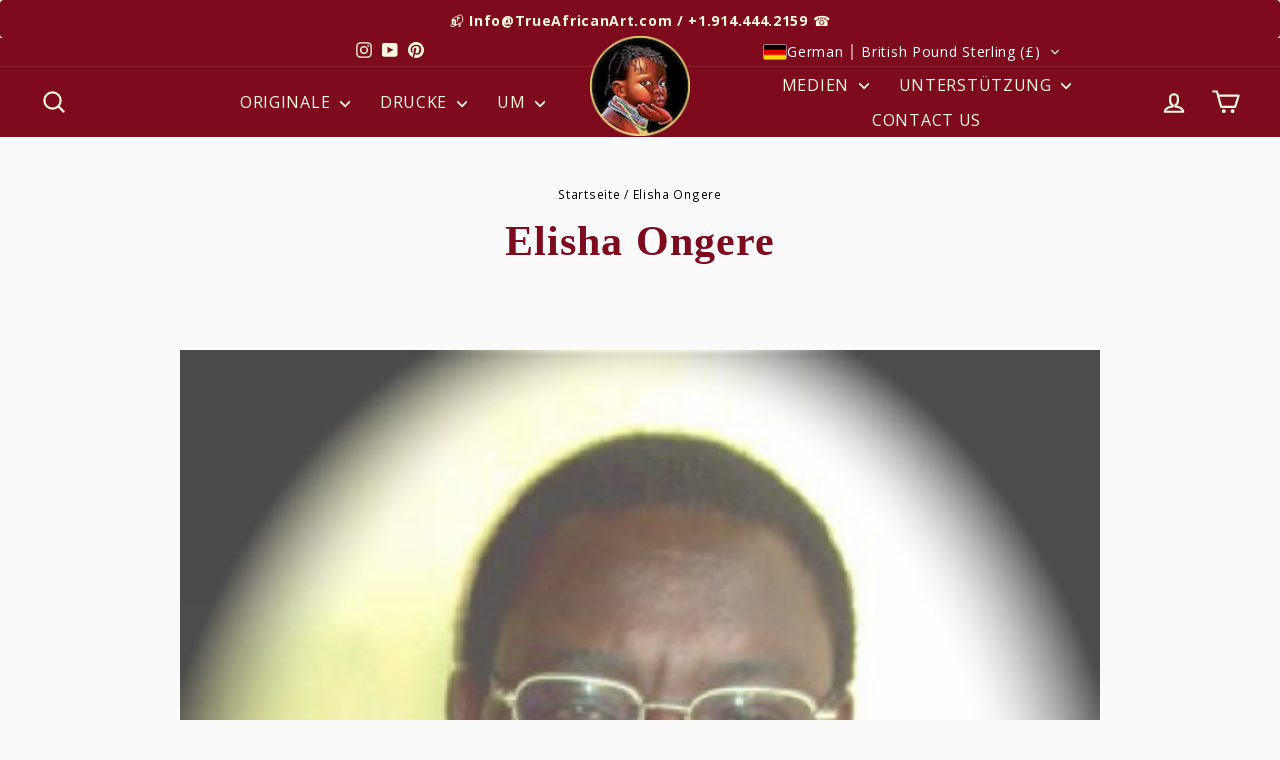

--- FILE ---
content_type: text/html; charset=utf-8
request_url: https://trueafricanart.com/de-gb/pages/elisha-ongere
body_size: 44987
content:
<!doctype html>
<html class="no-js" lang,/="de" dir="ltr">
  <head>
    <!-- Pinterest -->
    <meta name="p:domain_verify" content="cad30ed4e5f4e71dccf34bf4e79d2cc9"/>
    







      

      
<script type="text/javascript">
var a = window.performance && window.performance.mark;
if (a) {
  window.performance.mark("shopsheriff.amp-snippet.start");
}
var doc = document;
var redirect = "/cart" === window.location.pathname
&& (doc.referrer.includes("ampproject.org") || doc.referrer.includes("/a/s/") )
&& !doc.location.search.includes("utm");

if(redirect) {
  var f = doc.location.search ? "&" : "?";
  window.location =
    window.location.origin
  + window.location.pathname
  + f
  + "utm_source=shopsheriff&utm_medium=amp&utm_campaign=shopsheriff&utm_content=add-to-cart";
}
if (a) {
  window.performance.mark("shopsheriff.amp-snippet.end");
}
      </script>


   <link rel="amphtml" href="https://trueafricanart.com/a/s/pages/elisha-ongere">



    <!-- BEGIN Merchantverse Code -->
    <script
      id="merchantverseScript"
      src="https://www.gstatic.com/merchantverse/merchantverse.js"
      defer
    ></script>
    <script type="text/javascript">
      merchantverseScript.addEventListener('load', function () {
        merchantverse.start({
          position: 'LEFT_BOTTOM'
        });
      });
    </script>
    <!-- END Merchantverse Code -->
    <meta charset="utf-8">
    <meta http-equiv="X-UA-Compatible" content="IE=edge,chrome=1">
    <meta name="viewport" content="width=device-width,initial-scale=1">
    <meta name="theme-color" content="#7d0a1d">
    <link rel="canonical" href="https://trueafricanart.com/de-gb/pages/elisha-ongere">
    <link rel="preconnect" href="https://cdn.shopify.com" crossorigin>
    <link rel="preconnect" href="https://fonts.shopifycdn.com" crossorigin>
    <link rel="dns-prefetch" href="https://productreviews.shopifycdn.com">
    <link rel="dns-prefetch" href="https://ajax.googleapis.com">
    <link rel="dns-prefetch" href="https://maps.googleapis.com">
    <link rel="dns-prefetch" href="https://maps.gstatic.com"><link rel="shortcut icon" href="//trueafricanart.com/cdn/shop/files/african-continent-favicon-2024_32x32.jpg?v=1719170158" type="image/png"><title>Elisha Ongere | True African Art | Contemporary African Paintings
</title>
<meta name="description" content="African Artist Elisha Ongere paints original abstracts &amp; is an internationally acclaimed artist. Shop here for hundreds of African paintings by 75 artists."><meta property="og:site_name" content="True African Art">
  <meta property="og:url" content="https://trueafricanart.com/de-gb/pages/elisha-ongere">
  <meta property="og:title" content="Elisha Ongere | True African Art | Contemporary African Paintings">
  <meta property="og:type" content="website">
  <meta property="og:description" content="African Artist Elisha Ongere paints original abstracts &amp; is an internationally acclaimed artist. Shop here for hundreds of African paintings by 75 artists."><meta property="og:image" content="http://trueafricanart.com/cdn/shop/files/logo-sm.jpg?v=1717340821">
    <meta property="og:image:secure_url" content="https://trueafricanart.com/cdn/shop/files/logo-sm.jpg?v=1717340821">
    <meta property="og:image:width" content="640">
    <meta property="og:image:height" content="361"><meta name="twitter:site" content="@">
  <meta name="twitter:card" content="summary_large_image">
  <meta name="twitter:title" content="Elisha Ongere | True African Art | Contemporary African Paintings">
  <meta name="twitter:description" content="African Artist Elisha Ongere paints original abstracts &amp; is an internationally acclaimed artist. Shop here for hundreds of African paintings by 75 artists.">
<style data-shopify>@font-face {
  font-family: "Open Sans";
  font-weight: 400;
  font-style: normal;
  font-display: swap;
  src: url("//trueafricanart.com/cdn/fonts/open_sans/opensans_n4.c32e4d4eca5273f6d4ee95ddf54b5bbb75fc9b61.woff2") format("woff2"),
       url("//trueafricanart.com/cdn/fonts/open_sans/opensans_n4.5f3406f8d94162b37bfa232b486ac93ee892406d.woff") format("woff");
}

  @font-face {
  font-family: "Open Sans";
  font-weight: 400;
  font-style: normal;
  font-display: swap;
  src: url("//trueafricanart.com/cdn/fonts/open_sans/opensans_n4.c32e4d4eca5273f6d4ee95ddf54b5bbb75fc9b61.woff2") format("woff2"),
       url("//trueafricanart.com/cdn/fonts/open_sans/opensans_n4.5f3406f8d94162b37bfa232b486ac93ee892406d.woff") format("woff");
}


  @font-face {
  font-family: "Open Sans";
  font-weight: 600;
  font-style: normal;
  font-display: swap;
  src: url("//trueafricanart.com/cdn/fonts/open_sans/opensans_n6.15aeff3c913c3fe570c19cdfeed14ce10d09fb08.woff2") format("woff2"),
       url("//trueafricanart.com/cdn/fonts/open_sans/opensans_n6.14bef14c75f8837a87f70ce22013cb146ee3e9f3.woff") format("woff");
}

  @font-face {
  font-family: "Open Sans";
  font-weight: 400;
  font-style: italic;
  font-display: swap;
  src: url("//trueafricanart.com/cdn/fonts/open_sans/opensans_i4.6f1d45f7a46916cc95c694aab32ecbf7509cbf33.woff2") format("woff2"),
       url("//trueafricanart.com/cdn/fonts/open_sans/opensans_i4.4efaa52d5a57aa9a57c1556cc2b7465d18839daa.woff") format("woff");
}

  @font-face {
  font-family: "Open Sans";
  font-weight: 600;
  font-style: italic;
  font-display: swap;
  src: url("//trueafricanart.com/cdn/fonts/open_sans/opensans_i6.828bbc1b99433eacd7d50c9f0c1bfe16f27b89a3.woff2") format("woff2"),
       url("//trueafricanart.com/cdn/fonts/open_sans/opensans_i6.a79e1402e2bbd56b8069014f43ff9c422c30d057.woff") format("woff");
}

</style><link href="//trueafricanart.com/cdn/shop/t/553/assets/theme.css?v=156122701280243302381767081003" rel="stylesheet" type="text/css" media="all" />
    <link href="//trueafricanart.com/cdn/shop/t/553/assets/custom.css?v=8410226656550020501767080179" rel="stylesheet" type="text/css" media="all" />
<style data-shopify>:root {
    --typeHeaderPrimary: "Open Sans";
    --typeHeaderFallback: sans-serif;
    --typeHeaderSize: 38px;
    --typeHeaderWeight: 400;
    --typeHeaderLineHeight: 1.4;
    --typeHeaderSpacing: 0.025em;

    --typeBasePrimary:"Open Sans";
    --typeBaseFallback:sans-serif;
    --typeBaseSize: 14px;
    --typeBaseWeight: 400;
    --typeBaseSpacing: 0.05em;
    --typeBaseLineHeight: 1.3;
    --typeBaselineHeightMinus01: 1.2;

    --typeCollectionTitle: 17px;

    --iconWeight: 5px;
    --iconLinecaps: round;

    
        --buttonRadius: 0;
    

    --colorGridOverlayOpacity: 0.2;
    --colorAnnouncement:#7d0a1d;
  --colorAnnouncementText:#fcf9dd;

  --colorBody:#fafafa;
  --colorBodyAlpha05:rgba(250, 250, 250, 0.05);
  --colorBodyDim:#ededed;
  --colorBodyLightDim:#fafafa;
  --colorBodyMediumDim:#f0f0f0;


  --colorBorder:#f7cb1e;

  --colorBtnPrimary:#7d0a1d;
  --colorBtnPrimaryLight:#ac0e28;
  --colorBtnPrimaryDim:#650818;
  --colorBtnPrimaryText:#fcf9dd;

  --colorCartDot:#7d0a1d;

  --colorDrawers:#7d0a1d;
  --colorDrawersDim:#650818;
  --colorDrawerBorder:#f7cb1e;
  --colorDrawerText:#fcf9dd;
  --colorDrawerTextDark:#f6ed97;
  --colorDrawerButton:#000000;
  --colorDrawerButtonText:#fcf9dd;

  --colorFooter:#7d0a1d;
  --colorFooterText:#fcf9dd;
  --colorFooterTextAlpha01:#fcf9dd;

  --colorGridOverlay:#ffffff;
  --colorGridOverlayOpacity:0.1;

  --colorHeaderTextAlpha01:rgba(252, 249, 221, 0.1);

  --colorHeroText:#ffffff;

  --colorSmallImageBg:#ffffff;
  --colorLargeImageBg:#0f0f0f;

  --colorImageOverlay:#ffffff;
  --colorImageOverlayOpacity:0.0;
  --colorImageOverlayTextShadow:0.0;

  --colorLink:#000000;

  --colorModalBg:#000000;

  --colorNav:#7d0a1d;
  --colorNavText:#fcf9dd;

  --colorPrice:#000000;

  --colorSaleTag:#7d0a1d;
  --colorSaleTagText:#f7cb1e;

  --colorTextBody:#000000;
  --colorTextBodyAlpha015:rgba(0, 0, 0, 0.15);
  --colorTextBodyAlpha005:rgba(0, 0, 0, 0.05);
  --colorTextBodyAlpha008:rgba(0, 0, 0, 0.08);
  --colorTextSavings:#C20000;

  --urlIcoSelect:url(//trueafricanart.com/cdn/shop/t/553/assets/ico-select.svg);
  --urlIcoSelectFooter:url(//trueafricanart.com/cdn/shop/t/553/assets/ico-select-footer.svg);
  --urlIcoSelectWhite:url(//trueafricanart.com/cdn/shop/t/553/assets/ico-select-white.svg);

  --grid-gutter:17px;
  --drawer-gutter:20px;

  --sizeChartMargin:25px 0;
  --sizeChartIconMargin:5px;

  --newsletterReminderPadding:40px;
  --color-body-text:#000000;
  --color-body:#fafafa;
  --color-bg:#fafafa;
    }

    .placeholder-content {
    background-image: linear-gradient(100deg, #ffffff 40%, #f7f7f7 63%, #ffffff 79%);
    }</style><script>
      document.documentElement.className = document.documentElement.className.replace('no-js', 'js');
      window.theme = window.theme || {};
      theme.routes = {
        home: "/de-gb",
        cart: "/de-gb/cart.js",
        cartPage: "/de-gb/cart",
        cartAdd: "/de-gb/cart/add.js",
        cartChange: "/de-gb/cart/change.js",
        search: "/de-gb/search",
        predictiveSearch: "/de-gb/search/suggest"
      };
      theme.strings = {
        soldOut: "Ausverkauft",
        unavailable: "Nicht verfügbar",
        inStockLabel: "Auf Lager",
        oneStockLabel: "[count] auf Lager",
        otherStockLabel: "[count] auf Lager",
        willNotShipUntil: "Wird nach dem [date] versendet",
        willBeInStockAfter: "Wird nach dem [date] auf Lager sein",
        waitingForStock: "Inventar auf dem Weg",
        savePrice: "Sparen [saved_amount]",
        cartEmpty: "Ihr Einkaufswagen ist im Moment leer.",
        cartTermsConfirmation: "Sie müssen den Verkaufsbedingungen zustimmen, um auszuchecken",
        searchCollections: "Kollektionen",
        searchPages: "Seiten",
        searchArticles: "Artikel",
        productFrom: "Von ",
        maxQuantity: "Du kannst nur haben [quantity] von [title] in Ihrem Warenkorbt."
      };
      theme.settings = {
        cartType: "drawer",
        isCustomerTemplate: false,
        moneyFormat: "£{{amount}}",
        saveType: "percent",
        productImageSize: "square",
        productImageCover: false,
        predictiveSearch: true,
        predictiveSearchType: null,
        predictiveSearchVendor: true,
        predictiveSearchPrice: true,
        quickView: false,
        themeName: 'Impulse',
        themeVersion: "7.6.2"
      };
    </script>

    <script>window.performance && window.performance.mark && window.performance.mark('shopify.content_for_header.start');</script><meta name="google-site-verification" content="63lItFqlLy-ek39oxKMmIZykRPB1OU9I-ONkhF45PYk">
<meta id="shopify-digital-wallet" name="shopify-digital-wallet" content="/22797869/digital_wallets/dialog">
<meta name="shopify-checkout-api-token" content="a2922471e7c03fbdfa2ce4c848a6d34a">
<meta id="in-context-paypal-metadata" data-shop-id="22797869" data-venmo-supported="false" data-environment="production" data-locale="de_DE" data-paypal-v4="true" data-currency="GBP">
<link rel="alternate" hreflang="x-default" href="https://trueafricanart.com/pages/elisha-ongere">
<link rel="alternate" hreflang="en" href="https://trueafricanart.com/pages/elisha-ongere">
<link rel="alternate" hreflang="it" href="https://trueafricanart.com/it/pages/elisha-ongere">
<link rel="alternate" hreflang="ar" href="https://trueafricanart.com/ar/pages/elisha-ongere">
<link rel="alternate" hreflang="de" href="https://trueafricanart.com/de/pages/elisha-ongere">
<link rel="alternate" hreflang="fr" href="https://trueafricanart.com/fr/pages/elisha-ongere">
<link rel="alternate" hreflang="sv" href="https://trueafricanart.com/sv/pages/elisha-ongere">
<link rel="alternate" hreflang="zh-Hans" href="https://trueafricanart.com/zh-hans/pages/elisha-ongere">
<link rel="alternate" hreflang="pt" href="https://trueafricanart.com/pt/pages/elisha-ongere">
<link rel="alternate" hreflang="cs" href="https://trueafricanart.com/cs/pages/elisha-ongere">
<link rel="alternate" hreflang="da" href="https://trueafricanart.com/da/pages/elisha-ongere">
<link rel="alternate" hreflang="nl" href="https://trueafricanart.com/nl/pages/elisha-ongere">
<link rel="alternate" hreflang="fi" href="https://trueafricanart.com/fi/pages/elisha-ongere">
<link rel="alternate" hreflang="hu" href="https://trueafricanart.com/hu/pages/elisha-ongere">
<link rel="alternate" hreflang="ga" href="https://trueafricanart.com/ga/pages/elisha-ongere">
<link rel="alternate" hreflang="cy" href="https://trueafricanart.com/cy/pages/elisha-ongere">
<link rel="alternate" hreflang="ja" href="https://trueafricanart.com/ja/pages/elisha-ongere">
<link rel="alternate" hreflang="pl" href="https://trueafricanart.com/pl/pages/elisha-ongere">
<link rel="alternate" hreflang="nb" href="https://trueafricanart.com/nb/pages/elisha-ongere">
<link rel="alternate" hreflang="nn" href="https://trueafricanart.com/nn/pages/elisha-ongere">
<link rel="alternate" hreflang="no" href="https://trueafricanart.com/no/pages/elisha-ongere">
<link rel="alternate" hreflang="en-CA" href="https://trueafricanart.com/en-ca/pages/elisha-ongere">
<link rel="alternate" hreflang="it-CA" href="https://trueafricanart.com/it-ca/pages/elisha-ongere">
<link rel="alternate" hreflang="de-CA" href="https://trueafricanart.com/de-ca/pages/elisha-ongere">
<link rel="alternate" hreflang="fr-CA" href="https://trueafricanart.com/fr-ca/pages/elisha-ongere">
<link rel="alternate" hreflang="ar-CA" href="https://trueafricanart.com/ar-ca/pages/elisha-ongere">
<link rel="alternate" hreflang="sv-CA" href="https://trueafricanart.com/sv-ca/pages/elisha-ongere">
<link rel="alternate" hreflang="zh-Hans-CA" href="https://trueafricanart.com/zh-ca/pages/elisha-ongere">
<link rel="alternate" hreflang="pt-CA" href="https://trueafricanart.com/pt-ca/pages/elisha-ongere">
<link rel="alternate" hreflang="cs-CA" href="https://trueafricanart.com/cs-ca/pages/elisha-ongere">
<link rel="alternate" hreflang="da-CA" href="https://trueafricanart.com/da-ca/pages/elisha-ongere">
<link rel="alternate" hreflang="nl-CA" href="https://trueafricanart.com/nl-ca/pages/elisha-ongere">
<link rel="alternate" hreflang="fi-CA" href="https://trueafricanart.com/fi-ca/pages/elisha-ongere">
<link rel="alternate" hreflang="hu-CA" href="https://trueafricanart.com/hu-ca/pages/elisha-ongere">
<link rel="alternate" hreflang="ga-CA" href="https://trueafricanart.com/ga-ca/pages/elisha-ongere">
<link rel="alternate" hreflang="cy-CA" href="https://trueafricanart.com/cy-ca/pages/elisha-ongere">
<link rel="alternate" hreflang="ja-CA" href="https://trueafricanart.com/ja-ca/pages/elisha-ongere">
<link rel="alternate" hreflang="pl-CA" href="https://trueafricanart.com/pl-ca/pages/elisha-ongere">
<link rel="alternate" hreflang="nb-CA" href="https://trueafricanart.com/nb-ca/pages/elisha-ongere">
<link rel="alternate" hreflang="nn-CA" href="https://trueafricanart.com/nn-ca/pages/elisha-ongere">
<link rel="alternate" hreflang="no-CA" href="https://trueafricanart.com/no-ca/pages/elisha-ongere">
<link rel="alternate" hreflang="en-GB" href="https://trueafricanart.com/en-gb/pages/elisha-ongere">
<link rel="alternate" hreflang="it-GB" href="https://trueafricanart.com/it-gb/pages/elisha-ongere">
<link rel="alternate" hreflang="de-GB" href="https://trueafricanart.com/de-gb/pages/elisha-ongere">
<link rel="alternate" hreflang="fr-GB" href="https://trueafricanart.com/fr-gb/pages/elisha-ongere">
<link rel="alternate" hreflang="sv-GB" href="https://trueafricanart.com/sv-gb/pages/elisha-ongere">
<link rel="alternate" hreflang="ar-GB" href="https://trueafricanart.com/ar-gb/pages/elisha-ongere">
<link rel="alternate" hreflang="zh-Hans-GB" href="https://trueafricanart.com/zh-gb/pages/elisha-ongere">
<link rel="alternate" hreflang="pt-GB" href="https://trueafricanart.com/pt-gb/pages/elisha-ongere">
<link rel="alternate" hreflang="cs-GB" href="https://trueafricanart.com/cs-gb/pages/elisha-ongere">
<link rel="alternate" hreflang="da-GB" href="https://trueafricanart.com/da-gb/pages/elisha-ongere">
<link rel="alternate" hreflang="nl-GB" href="https://trueafricanart.com/nl-gb/pages/elisha-ongere">
<link rel="alternate" hreflang="fi-GB" href="https://trueafricanart.com/fi-gb/pages/elisha-ongere">
<link rel="alternate" hreflang="hu-GB" href="https://trueafricanart.com/hu-gb/pages/elisha-ongere">
<link rel="alternate" hreflang="ga-GB" href="https://trueafricanart.com/ga-gb/pages/elisha-ongere">
<link rel="alternate" hreflang="cy-GB" href="https://trueafricanart.com/cy-gb/pages/elisha-ongere">
<link rel="alternate" hreflang="ja-GB" href="https://trueafricanart.com/ja-gb/pages/elisha-ongere">
<link rel="alternate" hreflang="pl-GB" href="https://trueafricanart.com/pl-gb/pages/elisha-ongere">
<link rel="alternate" hreflang="nb-GB" href="https://trueafricanart.com/nb-gb/pages/elisha-ongere">
<link rel="alternate" hreflang="nn-GB" href="https://trueafricanart.com/nn-gb/pages/elisha-ongere">
<link rel="alternate" hreflang="no-GB" href="https://trueafricanart.com/no-gb/pages/elisha-ongere">
<link rel="alternate" hreflang="zh-Hans-AC" href="https://trueafricanart.com/zh-hans/pages/elisha-ongere">
<link rel="alternate" hreflang="zh-Hans-AD" href="https://trueafricanart.com/zh-hans/pages/elisha-ongere">
<link rel="alternate" hreflang="zh-Hans-AE" href="https://trueafricanart.com/zh-hans/pages/elisha-ongere">
<link rel="alternate" hreflang="zh-Hans-AF" href="https://trueafricanart.com/zh-hans/pages/elisha-ongere">
<link rel="alternate" hreflang="zh-Hans-AG" href="https://trueafricanart.com/zh-hans/pages/elisha-ongere">
<link rel="alternate" hreflang="zh-Hans-AI" href="https://trueafricanart.com/zh-hans/pages/elisha-ongere">
<link rel="alternate" hreflang="zh-Hans-AL" href="https://trueafricanart.com/zh-hans/pages/elisha-ongere">
<link rel="alternate" hreflang="zh-Hans-AM" href="https://trueafricanart.com/zh-hans/pages/elisha-ongere">
<link rel="alternate" hreflang="zh-Hans-AO" href="https://trueafricanart.com/zh-hans/pages/elisha-ongere">
<link rel="alternate" hreflang="zh-Hans-AR" href="https://trueafricanart.com/zh-hans/pages/elisha-ongere">
<link rel="alternate" hreflang="zh-Hans-AT" href="https://trueafricanart.com/zh-hans/pages/elisha-ongere">
<link rel="alternate" hreflang="zh-Hans-AU" href="https://trueafricanart.com/zh-hans/pages/elisha-ongere">
<link rel="alternate" hreflang="zh-Hans-AW" href="https://trueafricanart.com/zh-hans/pages/elisha-ongere">
<link rel="alternate" hreflang="zh-Hans-AX" href="https://trueafricanart.com/zh-hans/pages/elisha-ongere">
<link rel="alternate" hreflang="zh-Hans-AZ" href="https://trueafricanart.com/zh-hans/pages/elisha-ongere">
<link rel="alternate" hreflang="zh-Hans-BA" href="https://trueafricanart.com/zh-hans/pages/elisha-ongere">
<link rel="alternate" hreflang="zh-Hans-BB" href="https://trueafricanart.com/zh-hans/pages/elisha-ongere">
<link rel="alternate" hreflang="zh-Hans-BD" href="https://trueafricanart.com/zh-hans/pages/elisha-ongere">
<link rel="alternate" hreflang="zh-Hans-BE" href="https://trueafricanart.com/zh-hans/pages/elisha-ongere">
<link rel="alternate" hreflang="zh-Hans-BF" href="https://trueafricanart.com/zh-hans/pages/elisha-ongere">
<link rel="alternate" hreflang="zh-Hans-BG" href="https://trueafricanart.com/zh-hans/pages/elisha-ongere">
<link rel="alternate" hreflang="zh-Hans-BH" href="https://trueafricanart.com/zh-hans/pages/elisha-ongere">
<link rel="alternate" hreflang="zh-Hans-BI" href="https://trueafricanart.com/zh-hans/pages/elisha-ongere">
<link rel="alternate" hreflang="zh-Hans-BJ" href="https://trueafricanart.com/zh-hans/pages/elisha-ongere">
<link rel="alternate" hreflang="zh-Hans-BL" href="https://trueafricanart.com/zh-hans/pages/elisha-ongere">
<link rel="alternate" hreflang="zh-Hans-BM" href="https://trueafricanart.com/zh-hans/pages/elisha-ongere">
<link rel="alternate" hreflang="zh-Hans-BN" href="https://trueafricanart.com/zh-hans/pages/elisha-ongere">
<link rel="alternate" hreflang="zh-Hans-BO" href="https://trueafricanart.com/zh-hans/pages/elisha-ongere">
<link rel="alternate" hreflang="zh-Hans-BQ" href="https://trueafricanart.com/zh-hans/pages/elisha-ongere">
<link rel="alternate" hreflang="zh-Hans-BR" href="https://trueafricanart.com/zh-hans/pages/elisha-ongere">
<link rel="alternate" hreflang="zh-Hans-BS" href="https://trueafricanart.com/zh-hans/pages/elisha-ongere">
<link rel="alternate" hreflang="zh-Hans-BT" href="https://trueafricanart.com/zh-hans/pages/elisha-ongere">
<link rel="alternate" hreflang="zh-Hans-BW" href="https://trueafricanart.com/zh-hans/pages/elisha-ongere">
<link rel="alternate" hreflang="zh-Hans-BY" href="https://trueafricanart.com/zh-hans/pages/elisha-ongere">
<link rel="alternate" hreflang="zh-Hans-BZ" href="https://trueafricanart.com/zh-hans/pages/elisha-ongere">
<link rel="alternate" hreflang="zh-Hans-CC" href="https://trueafricanart.com/zh-hans/pages/elisha-ongere">
<link rel="alternate" hreflang="zh-Hans-CD" href="https://trueafricanart.com/zh-hans/pages/elisha-ongere">
<link rel="alternate" hreflang="zh-Hans-CF" href="https://trueafricanart.com/zh-hans/pages/elisha-ongere">
<link rel="alternate" hreflang="zh-Hans-CG" href="https://trueafricanart.com/zh-hans/pages/elisha-ongere">
<link rel="alternate" hreflang="zh-Hans-CH" href="https://trueafricanart.com/zh-hans/pages/elisha-ongere">
<link rel="alternate" hreflang="zh-Hans-CI" href="https://trueafricanart.com/zh-hans/pages/elisha-ongere">
<link rel="alternate" hreflang="zh-Hans-CK" href="https://trueafricanart.com/zh-hans/pages/elisha-ongere">
<link rel="alternate" hreflang="zh-Hans-CL" href="https://trueafricanart.com/zh-hans/pages/elisha-ongere">
<link rel="alternate" hreflang="zh-Hans-CM" href="https://trueafricanart.com/zh-hans/pages/elisha-ongere">
<link rel="alternate" hreflang="zh-Hans-CN" href="https://trueafricanart.com/zh-hans/pages/elisha-ongere">
<link rel="alternate" hreflang="zh-Hans-CO" href="https://trueafricanart.com/zh-hans/pages/elisha-ongere">
<link rel="alternate" hreflang="zh-Hans-CR" href="https://trueafricanart.com/zh-hans/pages/elisha-ongere">
<link rel="alternate" hreflang="zh-Hans-CV" href="https://trueafricanart.com/zh-hans/pages/elisha-ongere">
<link rel="alternate" hreflang="zh-Hans-CW" href="https://trueafricanart.com/zh-hans/pages/elisha-ongere">
<link rel="alternate" hreflang="zh-Hans-CX" href="https://trueafricanart.com/zh-hans/pages/elisha-ongere">
<link rel="alternate" hreflang="zh-Hans-CY" href="https://trueafricanart.com/zh-hans/pages/elisha-ongere">
<link rel="alternate" hreflang="zh-Hans-CZ" href="https://trueafricanart.com/zh-hans/pages/elisha-ongere">
<link rel="alternate" hreflang="zh-Hans-DE" href="https://trueafricanart.com/zh-hans/pages/elisha-ongere">
<link rel="alternate" hreflang="zh-Hans-DJ" href="https://trueafricanart.com/zh-hans/pages/elisha-ongere">
<link rel="alternate" hreflang="zh-Hans-DK" href="https://trueafricanart.com/zh-hans/pages/elisha-ongere">
<link rel="alternate" hreflang="zh-Hans-DM" href="https://trueafricanart.com/zh-hans/pages/elisha-ongere">
<link rel="alternate" hreflang="zh-Hans-DO" href="https://trueafricanart.com/zh-hans/pages/elisha-ongere">
<link rel="alternate" hreflang="zh-Hans-DZ" href="https://trueafricanart.com/zh-hans/pages/elisha-ongere">
<link rel="alternate" hreflang="zh-Hans-EC" href="https://trueafricanart.com/zh-hans/pages/elisha-ongere">
<link rel="alternate" hreflang="zh-Hans-EE" href="https://trueafricanart.com/zh-hans/pages/elisha-ongere">
<link rel="alternate" hreflang="zh-Hans-EG" href="https://trueafricanart.com/zh-hans/pages/elisha-ongere">
<link rel="alternate" hreflang="zh-Hans-EH" href="https://trueafricanart.com/zh-hans/pages/elisha-ongere">
<link rel="alternate" hreflang="zh-Hans-ER" href="https://trueafricanart.com/zh-hans/pages/elisha-ongere">
<link rel="alternate" hreflang="zh-Hans-ES" href="https://trueafricanart.com/zh-hans/pages/elisha-ongere">
<link rel="alternate" hreflang="zh-Hans-ET" href="https://trueafricanart.com/zh-hans/pages/elisha-ongere">
<link rel="alternate" hreflang="zh-Hans-FI" href="https://trueafricanart.com/zh-hans/pages/elisha-ongere">
<link rel="alternate" hreflang="zh-Hans-FJ" href="https://trueafricanart.com/zh-hans/pages/elisha-ongere">
<link rel="alternate" hreflang="zh-Hans-FK" href="https://trueafricanart.com/zh-hans/pages/elisha-ongere">
<link rel="alternate" hreflang="zh-Hans-FO" href="https://trueafricanart.com/zh-hans/pages/elisha-ongere">
<link rel="alternate" hreflang="zh-Hans-FR" href="https://trueafricanart.com/zh-hans/pages/elisha-ongere">
<link rel="alternate" hreflang="zh-Hans-GA" href="https://trueafricanart.com/zh-hans/pages/elisha-ongere">
<link rel="alternate" hreflang="zh-Hans-GD" href="https://trueafricanart.com/zh-hans/pages/elisha-ongere">
<link rel="alternate" hreflang="zh-Hans-GE" href="https://trueafricanart.com/zh-hans/pages/elisha-ongere">
<link rel="alternate" hreflang="zh-Hans-GF" href="https://trueafricanart.com/zh-hans/pages/elisha-ongere">
<link rel="alternate" hreflang="zh-Hans-GG" href="https://trueafricanart.com/zh-hans/pages/elisha-ongere">
<link rel="alternate" hreflang="zh-Hans-GH" href="https://trueafricanart.com/zh-hans/pages/elisha-ongere">
<link rel="alternate" hreflang="zh-Hans-GI" href="https://trueafricanart.com/zh-hans/pages/elisha-ongere">
<link rel="alternate" hreflang="zh-Hans-GL" href="https://trueafricanart.com/zh-hans/pages/elisha-ongere">
<link rel="alternate" hreflang="zh-Hans-GM" href="https://trueafricanart.com/zh-hans/pages/elisha-ongere">
<link rel="alternate" hreflang="zh-Hans-GN" href="https://trueafricanart.com/zh-hans/pages/elisha-ongere">
<link rel="alternate" hreflang="zh-Hans-GP" href="https://trueafricanart.com/zh-hans/pages/elisha-ongere">
<link rel="alternate" hreflang="zh-Hans-GQ" href="https://trueafricanart.com/zh-hans/pages/elisha-ongere">
<link rel="alternate" hreflang="zh-Hans-GR" href="https://trueafricanart.com/zh-hans/pages/elisha-ongere">
<link rel="alternate" hreflang="zh-Hans-GS" href="https://trueafricanart.com/zh-hans/pages/elisha-ongere">
<link rel="alternate" hreflang="zh-Hans-GT" href="https://trueafricanart.com/zh-hans/pages/elisha-ongere">
<link rel="alternate" hreflang="zh-Hans-GW" href="https://trueafricanart.com/zh-hans/pages/elisha-ongere">
<link rel="alternate" hreflang="zh-Hans-GY" href="https://trueafricanart.com/zh-hans/pages/elisha-ongere">
<link rel="alternate" hreflang="zh-Hans-HK" href="https://trueafricanart.com/zh-hans/pages/elisha-ongere">
<link rel="alternate" hreflang="zh-Hans-HN" href="https://trueafricanart.com/zh-hans/pages/elisha-ongere">
<link rel="alternate" hreflang="zh-Hans-HR" href="https://trueafricanart.com/zh-hans/pages/elisha-ongere">
<link rel="alternate" hreflang="zh-Hans-HT" href="https://trueafricanart.com/zh-hans/pages/elisha-ongere">
<link rel="alternate" hreflang="zh-Hans-HU" href="https://trueafricanart.com/zh-hans/pages/elisha-ongere">
<link rel="alternate" hreflang="zh-Hans-ID" href="https://trueafricanart.com/zh-hans/pages/elisha-ongere">
<link rel="alternate" hreflang="zh-Hans-IE" href="https://trueafricanart.com/zh-hans/pages/elisha-ongere">
<link rel="alternate" hreflang="zh-Hans-IL" href="https://trueafricanart.com/zh-hans/pages/elisha-ongere">
<link rel="alternate" hreflang="zh-Hans-IM" href="https://trueafricanart.com/zh-hans/pages/elisha-ongere">
<link rel="alternate" hreflang="zh-Hans-IN" href="https://trueafricanart.com/zh-hans/pages/elisha-ongere">
<link rel="alternate" hreflang="zh-Hans-IO" href="https://trueafricanart.com/zh-hans/pages/elisha-ongere">
<link rel="alternate" hreflang="zh-Hans-IQ" href="https://trueafricanart.com/zh-hans/pages/elisha-ongere">
<link rel="alternate" hreflang="zh-Hans-IS" href="https://trueafricanart.com/zh-hans/pages/elisha-ongere">
<link rel="alternate" hreflang="zh-Hans-IT" href="https://trueafricanart.com/zh-hans/pages/elisha-ongere">
<link rel="alternate" hreflang="zh-Hans-JE" href="https://trueafricanart.com/zh-hans/pages/elisha-ongere">
<link rel="alternate" hreflang="zh-Hans-JM" href="https://trueafricanart.com/zh-hans/pages/elisha-ongere">
<link rel="alternate" hreflang="zh-Hans-JO" href="https://trueafricanart.com/zh-hans/pages/elisha-ongere">
<link rel="alternate" hreflang="zh-Hans-JP" href="https://trueafricanart.com/zh-hans/pages/elisha-ongere">
<link rel="alternate" hreflang="zh-Hans-KE" href="https://trueafricanart.com/zh-hans/pages/elisha-ongere">
<link rel="alternate" hreflang="zh-Hans-KG" href="https://trueafricanart.com/zh-hans/pages/elisha-ongere">
<link rel="alternate" hreflang="zh-Hans-KH" href="https://trueafricanart.com/zh-hans/pages/elisha-ongere">
<link rel="alternate" hreflang="zh-Hans-KI" href="https://trueafricanart.com/zh-hans/pages/elisha-ongere">
<link rel="alternate" hreflang="zh-Hans-KM" href="https://trueafricanart.com/zh-hans/pages/elisha-ongere">
<link rel="alternate" hreflang="zh-Hans-KN" href="https://trueafricanart.com/zh-hans/pages/elisha-ongere">
<link rel="alternate" hreflang="zh-Hans-KR" href="https://trueafricanart.com/zh-hans/pages/elisha-ongere">
<link rel="alternate" hreflang="zh-Hans-KW" href="https://trueafricanart.com/zh-hans/pages/elisha-ongere">
<link rel="alternate" hreflang="zh-Hans-KY" href="https://trueafricanart.com/zh-hans/pages/elisha-ongere">
<link rel="alternate" hreflang="zh-Hans-KZ" href="https://trueafricanart.com/zh-hans/pages/elisha-ongere">
<link rel="alternate" hreflang="zh-Hans-LA" href="https://trueafricanart.com/zh-hans/pages/elisha-ongere">
<link rel="alternate" hreflang="zh-Hans-LB" href="https://trueafricanart.com/zh-hans/pages/elisha-ongere">
<link rel="alternate" hreflang="zh-Hans-LC" href="https://trueafricanart.com/zh-hans/pages/elisha-ongere">
<link rel="alternate" hreflang="zh-Hans-LI" href="https://trueafricanart.com/zh-hans/pages/elisha-ongere">
<link rel="alternate" hreflang="zh-Hans-LK" href="https://trueafricanart.com/zh-hans/pages/elisha-ongere">
<link rel="alternate" hreflang="zh-Hans-LR" href="https://trueafricanart.com/zh-hans/pages/elisha-ongere">
<link rel="alternate" hreflang="zh-Hans-LS" href="https://trueafricanart.com/zh-hans/pages/elisha-ongere">
<link rel="alternate" hreflang="zh-Hans-LT" href="https://trueafricanart.com/zh-hans/pages/elisha-ongere">
<link rel="alternate" hreflang="zh-Hans-LU" href="https://trueafricanart.com/zh-hans/pages/elisha-ongere">
<link rel="alternate" hreflang="zh-Hans-LV" href="https://trueafricanart.com/zh-hans/pages/elisha-ongere">
<link rel="alternate" hreflang="zh-Hans-LY" href="https://trueafricanart.com/zh-hans/pages/elisha-ongere">
<link rel="alternate" hreflang="zh-Hans-MA" href="https://trueafricanart.com/zh-hans/pages/elisha-ongere">
<link rel="alternate" hreflang="zh-Hans-MC" href="https://trueafricanart.com/zh-hans/pages/elisha-ongere">
<link rel="alternate" hreflang="zh-Hans-MD" href="https://trueafricanart.com/zh-hans/pages/elisha-ongere">
<link rel="alternate" hreflang="zh-Hans-ME" href="https://trueafricanart.com/zh-hans/pages/elisha-ongere">
<link rel="alternate" hreflang="zh-Hans-MF" href="https://trueafricanart.com/zh-hans/pages/elisha-ongere">
<link rel="alternate" hreflang="zh-Hans-MG" href="https://trueafricanart.com/zh-hans/pages/elisha-ongere">
<link rel="alternate" hreflang="zh-Hans-MK" href="https://trueafricanart.com/zh-hans/pages/elisha-ongere">
<link rel="alternate" hreflang="zh-Hans-ML" href="https://trueafricanart.com/zh-hans/pages/elisha-ongere">
<link rel="alternate" hreflang="zh-Hans-MM" href="https://trueafricanart.com/zh-hans/pages/elisha-ongere">
<link rel="alternate" hreflang="zh-Hans-MN" href="https://trueafricanart.com/zh-hans/pages/elisha-ongere">
<link rel="alternate" hreflang="zh-Hans-MO" href="https://trueafricanart.com/zh-hans/pages/elisha-ongere">
<link rel="alternate" hreflang="zh-Hans-MQ" href="https://trueafricanart.com/zh-hans/pages/elisha-ongere">
<link rel="alternate" hreflang="zh-Hans-MR" href="https://trueafricanart.com/zh-hans/pages/elisha-ongere">
<link rel="alternate" hreflang="zh-Hans-MS" href="https://trueafricanart.com/zh-hans/pages/elisha-ongere">
<link rel="alternate" hreflang="zh-Hans-MT" href="https://trueafricanart.com/zh-hans/pages/elisha-ongere">
<link rel="alternate" hreflang="zh-Hans-MU" href="https://trueafricanart.com/zh-hans/pages/elisha-ongere">
<link rel="alternate" hreflang="zh-Hans-MV" href="https://trueafricanart.com/zh-hans/pages/elisha-ongere">
<link rel="alternate" hreflang="zh-Hans-MW" href="https://trueafricanart.com/zh-hans/pages/elisha-ongere">
<link rel="alternate" hreflang="zh-Hans-MX" href="https://trueafricanart.com/zh-hans/pages/elisha-ongere">
<link rel="alternate" hreflang="zh-Hans-MY" href="https://trueafricanart.com/zh-hans/pages/elisha-ongere">
<link rel="alternate" hreflang="zh-Hans-MZ" href="https://trueafricanart.com/zh-hans/pages/elisha-ongere">
<link rel="alternate" hreflang="zh-Hans-NA" href="https://trueafricanart.com/zh-hans/pages/elisha-ongere">
<link rel="alternate" hreflang="zh-Hans-NC" href="https://trueafricanart.com/zh-hans/pages/elisha-ongere">
<link rel="alternate" hreflang="zh-Hans-NE" href="https://trueafricanart.com/zh-hans/pages/elisha-ongere">
<link rel="alternate" hreflang="zh-Hans-NF" href="https://trueafricanart.com/zh-hans/pages/elisha-ongere">
<link rel="alternate" hreflang="zh-Hans-NG" href="https://trueafricanart.com/zh-hans/pages/elisha-ongere">
<link rel="alternate" hreflang="zh-Hans-NI" href="https://trueafricanart.com/zh-hans/pages/elisha-ongere">
<link rel="alternate" hreflang="zh-Hans-NL" href="https://trueafricanart.com/zh-hans/pages/elisha-ongere">
<link rel="alternate" hreflang="zh-Hans-NO" href="https://trueafricanart.com/zh-hans/pages/elisha-ongere">
<link rel="alternate" hreflang="zh-Hans-NP" href="https://trueafricanart.com/zh-hans/pages/elisha-ongere">
<link rel="alternate" hreflang="zh-Hans-NR" href="https://trueafricanart.com/zh-hans/pages/elisha-ongere">
<link rel="alternate" hreflang="zh-Hans-NU" href="https://trueafricanart.com/zh-hans/pages/elisha-ongere">
<link rel="alternate" hreflang="zh-Hans-NZ" href="https://trueafricanart.com/zh-hans/pages/elisha-ongere">
<link rel="alternate" hreflang="zh-Hans-OM" href="https://trueafricanart.com/zh-hans/pages/elisha-ongere">
<link rel="alternate" hreflang="zh-Hans-PA" href="https://trueafricanart.com/zh-hans/pages/elisha-ongere">
<link rel="alternate" hreflang="zh-Hans-PE" href="https://trueafricanart.com/zh-hans/pages/elisha-ongere">
<link rel="alternate" hreflang="zh-Hans-PF" href="https://trueafricanart.com/zh-hans/pages/elisha-ongere">
<link rel="alternate" hreflang="zh-Hans-PG" href="https://trueafricanart.com/zh-hans/pages/elisha-ongere">
<link rel="alternate" hreflang="zh-Hans-PH" href="https://trueafricanart.com/zh-hans/pages/elisha-ongere">
<link rel="alternate" hreflang="zh-Hans-PK" href="https://trueafricanart.com/zh-hans/pages/elisha-ongere">
<link rel="alternate" hreflang="zh-Hans-PL" href="https://trueafricanart.com/zh-hans/pages/elisha-ongere">
<link rel="alternate" hreflang="zh-Hans-PM" href="https://trueafricanart.com/zh-hans/pages/elisha-ongere">
<link rel="alternate" hreflang="zh-Hans-PN" href="https://trueafricanart.com/zh-hans/pages/elisha-ongere">
<link rel="alternate" hreflang="zh-Hans-PS" href="https://trueafricanart.com/zh-hans/pages/elisha-ongere">
<link rel="alternate" hreflang="zh-Hans-PT" href="https://trueafricanart.com/zh-hans/pages/elisha-ongere">
<link rel="alternate" hreflang="zh-Hans-PY" href="https://trueafricanart.com/zh-hans/pages/elisha-ongere">
<link rel="alternate" hreflang="zh-Hans-QA" href="https://trueafricanart.com/zh-hans/pages/elisha-ongere">
<link rel="alternate" hreflang="zh-Hans-RE" href="https://trueafricanart.com/zh-hans/pages/elisha-ongere">
<link rel="alternate" hreflang="zh-Hans-RO" href="https://trueafricanart.com/zh-hans/pages/elisha-ongere">
<link rel="alternate" hreflang="zh-Hans-RS" href="https://trueafricanart.com/zh-hans/pages/elisha-ongere">
<link rel="alternate" hreflang="zh-Hans-RU" href="https://trueafricanart.com/zh-hans/pages/elisha-ongere">
<link rel="alternate" hreflang="zh-Hans-RW" href="https://trueafricanart.com/zh-hans/pages/elisha-ongere">
<link rel="alternate" hreflang="zh-Hans-SA" href="https://trueafricanart.com/zh-hans/pages/elisha-ongere">
<link rel="alternate" hreflang="zh-Hans-SB" href="https://trueafricanart.com/zh-hans/pages/elisha-ongere">
<link rel="alternate" hreflang="zh-Hans-SC" href="https://trueafricanart.com/zh-hans/pages/elisha-ongere">
<link rel="alternate" hreflang="zh-Hans-SD" href="https://trueafricanart.com/zh-hans/pages/elisha-ongere">
<link rel="alternate" hreflang="zh-Hans-SE" href="https://trueafricanart.com/zh-hans/pages/elisha-ongere">
<link rel="alternate" hreflang="zh-Hans-SG" href="https://trueafricanart.com/zh-hans/pages/elisha-ongere">
<link rel="alternate" hreflang="zh-Hans-SH" href="https://trueafricanart.com/zh-hans/pages/elisha-ongere">
<link rel="alternate" hreflang="zh-Hans-SI" href="https://trueafricanart.com/zh-hans/pages/elisha-ongere">
<link rel="alternate" hreflang="zh-Hans-SJ" href="https://trueafricanart.com/zh-hans/pages/elisha-ongere">
<link rel="alternate" hreflang="zh-Hans-SK" href="https://trueafricanart.com/zh-hans/pages/elisha-ongere">
<link rel="alternate" hreflang="zh-Hans-SL" href="https://trueafricanart.com/zh-hans/pages/elisha-ongere">
<link rel="alternate" hreflang="zh-Hans-SM" href="https://trueafricanart.com/zh-hans/pages/elisha-ongere">
<link rel="alternate" hreflang="zh-Hans-SN" href="https://trueafricanart.com/zh-hans/pages/elisha-ongere">
<link rel="alternate" hreflang="zh-Hans-SO" href="https://trueafricanart.com/zh-hans/pages/elisha-ongere">
<link rel="alternate" hreflang="zh-Hans-SR" href="https://trueafricanart.com/zh-hans/pages/elisha-ongere">
<link rel="alternate" hreflang="zh-Hans-SS" href="https://trueafricanart.com/zh-hans/pages/elisha-ongere">
<link rel="alternate" hreflang="zh-Hans-ST" href="https://trueafricanart.com/zh-hans/pages/elisha-ongere">
<link rel="alternate" hreflang="zh-Hans-SV" href="https://trueafricanart.com/zh-hans/pages/elisha-ongere">
<link rel="alternate" hreflang="zh-Hans-SX" href="https://trueafricanart.com/zh-hans/pages/elisha-ongere">
<link rel="alternate" hreflang="zh-Hans-SZ" href="https://trueafricanart.com/zh-hans/pages/elisha-ongere">
<link rel="alternate" hreflang="zh-Hans-TA" href="https://trueafricanart.com/zh-hans/pages/elisha-ongere">
<link rel="alternate" hreflang="zh-Hans-TC" href="https://trueafricanart.com/zh-hans/pages/elisha-ongere">
<link rel="alternate" hreflang="zh-Hans-TD" href="https://trueafricanart.com/zh-hans/pages/elisha-ongere">
<link rel="alternate" hreflang="zh-Hans-TF" href="https://trueafricanart.com/zh-hans/pages/elisha-ongere">
<link rel="alternate" hreflang="zh-Hans-TG" href="https://trueafricanart.com/zh-hans/pages/elisha-ongere">
<link rel="alternate" hreflang="zh-Hans-TH" href="https://trueafricanart.com/zh-hans/pages/elisha-ongere">
<link rel="alternate" hreflang="zh-Hans-TJ" href="https://trueafricanart.com/zh-hans/pages/elisha-ongere">
<link rel="alternate" hreflang="zh-Hans-TK" href="https://trueafricanart.com/zh-hans/pages/elisha-ongere">
<link rel="alternate" hreflang="zh-Hans-TL" href="https://trueafricanart.com/zh-hans/pages/elisha-ongere">
<link rel="alternate" hreflang="zh-Hans-TM" href="https://trueafricanart.com/zh-hans/pages/elisha-ongere">
<link rel="alternate" hreflang="zh-Hans-TN" href="https://trueafricanart.com/zh-hans/pages/elisha-ongere">
<link rel="alternate" hreflang="zh-Hans-TO" href="https://trueafricanart.com/zh-hans/pages/elisha-ongere">
<link rel="alternate" hreflang="zh-Hans-TR" href="https://trueafricanart.com/zh-hans/pages/elisha-ongere">
<link rel="alternate" hreflang="zh-Hans-TT" href="https://trueafricanart.com/zh-hans/pages/elisha-ongere">
<link rel="alternate" hreflang="zh-Hans-TV" href="https://trueafricanart.com/zh-hans/pages/elisha-ongere">
<link rel="alternate" hreflang="zh-Hans-TW" href="https://trueafricanart.com/zh-hans/pages/elisha-ongere">
<link rel="alternate" hreflang="zh-Hans-TZ" href="https://trueafricanart.com/zh-hans/pages/elisha-ongere">
<link rel="alternate" hreflang="zh-Hans-UA" href="https://trueafricanart.com/zh-hans/pages/elisha-ongere">
<link rel="alternate" hreflang="zh-Hans-UG" href="https://trueafricanart.com/zh-hans/pages/elisha-ongere">
<link rel="alternate" hreflang="zh-Hans-UM" href="https://trueafricanart.com/zh-hans/pages/elisha-ongere">
<link rel="alternate" hreflang="zh-Hans-US" href="https://trueafricanart.com/zh-hans/pages/elisha-ongere">
<link rel="alternate" hreflang="zh-Hans-UY" href="https://trueafricanart.com/zh-hans/pages/elisha-ongere">
<link rel="alternate" hreflang="zh-Hans-UZ" href="https://trueafricanart.com/zh-hans/pages/elisha-ongere">
<link rel="alternate" hreflang="zh-Hans-VA" href="https://trueafricanart.com/zh-hans/pages/elisha-ongere">
<link rel="alternate" hreflang="zh-Hans-VC" href="https://trueafricanart.com/zh-hans/pages/elisha-ongere">
<link rel="alternate" hreflang="zh-Hans-VE" href="https://trueafricanart.com/zh-hans/pages/elisha-ongere">
<link rel="alternate" hreflang="zh-Hans-VG" href="https://trueafricanart.com/zh-hans/pages/elisha-ongere">
<link rel="alternate" hreflang="zh-Hans-VN" href="https://trueafricanart.com/zh-hans/pages/elisha-ongere">
<link rel="alternate" hreflang="zh-Hans-VU" href="https://trueafricanart.com/zh-hans/pages/elisha-ongere">
<link rel="alternate" hreflang="zh-Hans-WF" href="https://trueafricanart.com/zh-hans/pages/elisha-ongere">
<link rel="alternate" hreflang="zh-Hans-WS" href="https://trueafricanart.com/zh-hans/pages/elisha-ongere">
<link rel="alternate" hreflang="zh-Hans-XK" href="https://trueafricanart.com/zh-hans/pages/elisha-ongere">
<link rel="alternate" hreflang="zh-Hans-YE" href="https://trueafricanart.com/zh-hans/pages/elisha-ongere">
<link rel="alternate" hreflang="zh-Hans-YT" href="https://trueafricanart.com/zh-hans/pages/elisha-ongere">
<link rel="alternate" hreflang="zh-Hans-ZA" href="https://trueafricanart.com/zh-hans/pages/elisha-ongere">
<link rel="alternate" hreflang="zh-Hans-ZM" href="https://trueafricanart.com/zh-hans/pages/elisha-ongere">
<link rel="alternate" hreflang="zh-Hans-ZW" href="https://trueafricanart.com/zh-hans/pages/elisha-ongere">
<script async="async" src="/checkouts/internal/preloads.js?locale=de-GB"></script>
<link rel="preconnect" href="https://shop.app" crossorigin="anonymous">
<script async="async" src="https://shop.app/checkouts/internal/preloads.js?locale=de-GB&shop_id=22797869" crossorigin="anonymous"></script>
<script id="apple-pay-shop-capabilities" type="application/json">{"shopId":22797869,"countryCode":"US","currencyCode":"GBP","merchantCapabilities":["supports3DS"],"merchantId":"gid:\/\/shopify\/Shop\/22797869","merchantName":"True African Art","requiredBillingContactFields":["postalAddress","email","phone"],"requiredShippingContactFields":["postalAddress","email","phone"],"shippingType":"shipping","supportedNetworks":["visa","masterCard","amex","discover","elo","jcb"],"total":{"type":"pending","label":"True African Art","amount":"1.00"},"shopifyPaymentsEnabled":true,"supportsSubscriptions":true}</script>
<script id="shopify-features" type="application/json">{"accessToken":"a2922471e7c03fbdfa2ce4c848a6d34a","betas":["rich-media-storefront-analytics"],"domain":"trueafricanart.com","predictiveSearch":true,"shopId":22797869,"locale":"de"}</script>
<script>var Shopify = Shopify || {};
Shopify.shop = "true-african-art-com.myshopify.com";
Shopify.locale = "de";
Shopify.currency = {"active":"GBP","rate":"0.758542995"};
Shopify.country = "GB";
Shopify.theme = {"name":"Live - HP tweaks - xmas pricing - Dec 25","id":160327696473,"schema_name":"Impulse","schema_version":"7.6.2","theme_store_id":null,"role":"main"};
Shopify.theme.handle = "null";
Shopify.theme.style = {"id":null,"handle":null};
Shopify.cdnHost = "trueafricanart.com/cdn";
Shopify.routes = Shopify.routes || {};
Shopify.routes.root = "/de-gb/";</script>
<script type="module">!function(o){(o.Shopify=o.Shopify||{}).modules=!0}(window);</script>
<script>!function(o){function n(){var o=[];function n(){o.push(Array.prototype.slice.apply(arguments))}return n.q=o,n}var t=o.Shopify=o.Shopify||{};t.loadFeatures=n(),t.autoloadFeatures=n()}(window);</script>
<script>
  window.ShopifyPay = window.ShopifyPay || {};
  window.ShopifyPay.apiHost = "shop.app\/pay";
  window.ShopifyPay.redirectState = null;
</script>
<script id="shop-js-analytics" type="application/json">{"pageType":"page"}</script>
<script defer="defer" async type="module" src="//trueafricanart.com/cdn/shopifycloud/shop-js/modules/v2/client.init-shop-cart-sync_HUjMWWU5.de.esm.js"></script>
<script defer="defer" async type="module" src="//trueafricanart.com/cdn/shopifycloud/shop-js/modules/v2/chunk.common_QpfDqRK1.esm.js"></script>
<script type="module">
  await import("//trueafricanart.com/cdn/shopifycloud/shop-js/modules/v2/client.init-shop-cart-sync_HUjMWWU5.de.esm.js");
await import("//trueafricanart.com/cdn/shopifycloud/shop-js/modules/v2/chunk.common_QpfDqRK1.esm.js");

  window.Shopify.SignInWithShop?.initShopCartSync?.({"fedCMEnabled":true,"windoidEnabled":true});

</script>
<script>
  window.Shopify = window.Shopify || {};
  if (!window.Shopify.featureAssets) window.Shopify.featureAssets = {};
  window.Shopify.featureAssets['shop-js'] = {"shop-cart-sync":["modules/v2/client.shop-cart-sync_ByUgVWtJ.de.esm.js","modules/v2/chunk.common_QpfDqRK1.esm.js"],"init-fed-cm":["modules/v2/client.init-fed-cm_CVqhkk-1.de.esm.js","modules/v2/chunk.common_QpfDqRK1.esm.js"],"shop-button":["modules/v2/client.shop-button_B0pFlqys.de.esm.js","modules/v2/chunk.common_QpfDqRK1.esm.js"],"shop-cash-offers":["modules/v2/client.shop-cash-offers_CaaeZ5wd.de.esm.js","modules/v2/chunk.common_QpfDqRK1.esm.js","modules/v2/chunk.modal_CS8dP9kO.esm.js"],"init-windoid":["modules/v2/client.init-windoid_B-gyVqfY.de.esm.js","modules/v2/chunk.common_QpfDqRK1.esm.js"],"shop-toast-manager":["modules/v2/client.shop-toast-manager_DgTeluS3.de.esm.js","modules/v2/chunk.common_QpfDqRK1.esm.js"],"init-shop-email-lookup-coordinator":["modules/v2/client.init-shop-email-lookup-coordinator_C5I212n4.de.esm.js","modules/v2/chunk.common_QpfDqRK1.esm.js"],"init-shop-cart-sync":["modules/v2/client.init-shop-cart-sync_HUjMWWU5.de.esm.js","modules/v2/chunk.common_QpfDqRK1.esm.js"],"avatar":["modules/v2/client.avatar_BTnouDA3.de.esm.js"],"pay-button":["modules/v2/client.pay-button_CJaF-UDc.de.esm.js","modules/v2/chunk.common_QpfDqRK1.esm.js"],"init-customer-accounts":["modules/v2/client.init-customer-accounts_BI_wUvuR.de.esm.js","modules/v2/client.shop-login-button_DTPR4l75.de.esm.js","modules/v2/chunk.common_QpfDqRK1.esm.js","modules/v2/chunk.modal_CS8dP9kO.esm.js"],"init-shop-for-new-customer-accounts":["modules/v2/client.init-shop-for-new-customer-accounts_C4qR5Wl-.de.esm.js","modules/v2/client.shop-login-button_DTPR4l75.de.esm.js","modules/v2/chunk.common_QpfDqRK1.esm.js","modules/v2/chunk.modal_CS8dP9kO.esm.js"],"shop-login-button":["modules/v2/client.shop-login-button_DTPR4l75.de.esm.js","modules/v2/chunk.common_QpfDqRK1.esm.js","modules/v2/chunk.modal_CS8dP9kO.esm.js"],"init-customer-accounts-sign-up":["modules/v2/client.init-customer-accounts-sign-up_SG5gYFpP.de.esm.js","modules/v2/client.shop-login-button_DTPR4l75.de.esm.js","modules/v2/chunk.common_QpfDqRK1.esm.js","modules/v2/chunk.modal_CS8dP9kO.esm.js"],"shop-follow-button":["modules/v2/client.shop-follow-button_CmMsyvrH.de.esm.js","modules/v2/chunk.common_QpfDqRK1.esm.js","modules/v2/chunk.modal_CS8dP9kO.esm.js"],"checkout-modal":["modules/v2/client.checkout-modal_tfCxQqrq.de.esm.js","modules/v2/chunk.common_QpfDqRK1.esm.js","modules/v2/chunk.modal_CS8dP9kO.esm.js"],"lead-capture":["modules/v2/client.lead-capture_Ccz5Zm6k.de.esm.js","modules/v2/chunk.common_QpfDqRK1.esm.js","modules/v2/chunk.modal_CS8dP9kO.esm.js"],"shop-login":["modules/v2/client.shop-login_BfivnucW.de.esm.js","modules/v2/chunk.common_QpfDqRK1.esm.js","modules/v2/chunk.modal_CS8dP9kO.esm.js"],"payment-terms":["modules/v2/client.payment-terms_D2Mn0eFV.de.esm.js","modules/v2/chunk.common_QpfDqRK1.esm.js","modules/v2/chunk.modal_CS8dP9kO.esm.js"]};
</script>
<script>(function() {
  var isLoaded = false;
  function asyncLoad() {
    if (isLoaded) return;
    isLoaded = true;
    var urls = ["https:\/\/shop-app.artplacer.com\/script?shop=true-african-art-com.myshopify.com","https:\/\/widget.artplacer.com\/js\/script.js?shop=true-african-art-com.myshopify.com","https:\/\/shop-app.artplacer.com\/widget\/launcher\/161?shop=true-african-art-com.myshopify.com"];
    for (var i = 0; i < urls.length; i++) {
      var s = document.createElement('script');
      s.type = 'text/javascript';
      s.async = true;
      s.src = urls[i];
      var x = document.getElementsByTagName('script')[0];
      x.parentNode.insertBefore(s, x);
    }
  };
  if(window.attachEvent) {
    window.attachEvent('onload', asyncLoad);
  } else {
    window.addEventListener('load', asyncLoad, false);
  }
})();</script>
<script id="__st">var __st={"a":22797869,"offset":-18000,"reqid":"feb3d15e-df66-42b0-8e79-552540ec7c51-1768761295","pageurl":"trueafricanart.com\/de-gb\/pages\/elisha-ongere","s":"pages-176502469","u":"194b4f9087d4","p":"page","rtyp":"page","rid":176502469};</script>
<script>window.ShopifyPaypalV4VisibilityTracking = true;</script>
<script id="captcha-bootstrap">!function(){'use strict';const t='contact',e='account',n='new_comment',o=[[t,t],['blogs',n],['comments',n],[t,'customer']],c=[[e,'customer_login'],[e,'guest_login'],[e,'recover_customer_password'],[e,'create_customer']],r=t=>t.map((([t,e])=>`form[action*='/${t}']:not([data-nocaptcha='true']) input[name='form_type'][value='${e}']`)).join(','),a=t=>()=>t?[...document.querySelectorAll(t)].map((t=>t.form)):[];function s(){const t=[...o],e=r(t);return a(e)}const i='password',u='form_key',d=['recaptcha-v3-token','g-recaptcha-response','h-captcha-response',i],f=()=>{try{return window.sessionStorage}catch{return}},m='__shopify_v',_=t=>t.elements[u];function p(t,e,n=!1){try{const o=window.sessionStorage,c=JSON.parse(o.getItem(e)),{data:r}=function(t){const{data:e,action:n}=t;return t[m]||n?{data:e,action:n}:{data:t,action:n}}(c);for(const[e,n]of Object.entries(r))t.elements[e]&&(t.elements[e].value=n);n&&o.removeItem(e)}catch(o){console.error('form repopulation failed',{error:o})}}const l='form_type',E='cptcha';function T(t){t.dataset[E]=!0}const w=window,h=w.document,L='Shopify',v='ce_forms',y='captcha';let A=!1;((t,e)=>{const n=(g='f06e6c50-85a8-45c8-87d0-21a2b65856fe',I='https://cdn.shopify.com/shopifycloud/storefront-forms-hcaptcha/ce_storefront_forms_captcha_hcaptcha.v1.5.2.iife.js',D={infoText:'Durch hCaptcha geschützt',privacyText:'Datenschutz',termsText:'Allgemeine Geschäftsbedingungen'},(t,e,n)=>{const o=w[L][v],c=o.bindForm;if(c)return c(t,g,e,D).then(n);var r;o.q.push([[t,g,e,D],n]),r=I,A||(h.body.append(Object.assign(h.createElement('script'),{id:'captcha-provider',async:!0,src:r})),A=!0)});var g,I,D;w[L]=w[L]||{},w[L][v]=w[L][v]||{},w[L][v].q=[],w[L][y]=w[L][y]||{},w[L][y].protect=function(t,e){n(t,void 0,e),T(t)},Object.freeze(w[L][y]),function(t,e,n,w,h,L){const[v,y,A,g]=function(t,e,n){const i=e?o:[],u=t?c:[],d=[...i,...u],f=r(d),m=r(i),_=r(d.filter((([t,e])=>n.includes(e))));return[a(f),a(m),a(_),s()]}(w,h,L),I=t=>{const e=t.target;return e instanceof HTMLFormElement?e:e&&e.form},D=t=>v().includes(t);t.addEventListener('submit',(t=>{const e=I(t);if(!e)return;const n=D(e)&&!e.dataset.hcaptchaBound&&!e.dataset.recaptchaBound,o=_(e),c=g().includes(e)&&(!o||!o.value);(n||c)&&t.preventDefault(),c&&!n&&(function(t){try{if(!f())return;!function(t){const e=f();if(!e)return;const n=_(t);if(!n)return;const o=n.value;o&&e.removeItem(o)}(t);const e=Array.from(Array(32),(()=>Math.random().toString(36)[2])).join('');!function(t,e){_(t)||t.append(Object.assign(document.createElement('input'),{type:'hidden',name:u})),t.elements[u].value=e}(t,e),function(t,e){const n=f();if(!n)return;const o=[...t.querySelectorAll(`input[type='${i}']`)].map((({name:t})=>t)),c=[...d,...o],r={};for(const[a,s]of new FormData(t).entries())c.includes(a)||(r[a]=s);n.setItem(e,JSON.stringify({[m]:1,action:t.action,data:r}))}(t,e)}catch(e){console.error('failed to persist form',e)}}(e),e.submit())}));const S=(t,e)=>{t&&!t.dataset[E]&&(n(t,e.some((e=>e===t))),T(t))};for(const o of['focusin','change'])t.addEventListener(o,(t=>{const e=I(t);D(e)&&S(e,y())}));const B=e.get('form_key'),M=e.get(l),P=B&&M;t.addEventListener('DOMContentLoaded',(()=>{const t=y();if(P)for(const e of t)e.elements[l].value===M&&p(e,B);[...new Set([...A(),...v().filter((t=>'true'===t.dataset.shopifyCaptcha))])].forEach((e=>S(e,t)))}))}(h,new URLSearchParams(w.location.search),n,t,e,['guest_login'])})(!0,!0)}();</script>
<script integrity="sha256-4kQ18oKyAcykRKYeNunJcIwy7WH5gtpwJnB7kiuLZ1E=" data-source-attribution="shopify.loadfeatures" defer="defer" src="//trueafricanart.com/cdn/shopifycloud/storefront/assets/storefront/load_feature-a0a9edcb.js" crossorigin="anonymous"></script>
<script crossorigin="anonymous" defer="defer" src="//trueafricanart.com/cdn/shopifycloud/storefront/assets/shopify_pay/storefront-65b4c6d7.js?v=20250812"></script>
<script data-source-attribution="shopify.dynamic_checkout.dynamic.init">var Shopify=Shopify||{};Shopify.PaymentButton=Shopify.PaymentButton||{isStorefrontPortableWallets:!0,init:function(){window.Shopify.PaymentButton.init=function(){};var t=document.createElement("script");t.src="https://trueafricanart.com/cdn/shopifycloud/portable-wallets/latest/portable-wallets.de.js",t.type="module",document.head.appendChild(t)}};
</script>
<script data-source-attribution="shopify.dynamic_checkout.buyer_consent">
  function portableWalletsHideBuyerConsent(e){var t=document.getElementById("shopify-buyer-consent"),n=document.getElementById("shopify-subscription-policy-button");t&&n&&(t.classList.add("hidden"),t.setAttribute("aria-hidden","true"),n.removeEventListener("click",e))}function portableWalletsShowBuyerConsent(e){var t=document.getElementById("shopify-buyer-consent"),n=document.getElementById("shopify-subscription-policy-button");t&&n&&(t.classList.remove("hidden"),t.removeAttribute("aria-hidden"),n.addEventListener("click",e))}window.Shopify?.PaymentButton&&(window.Shopify.PaymentButton.hideBuyerConsent=portableWalletsHideBuyerConsent,window.Shopify.PaymentButton.showBuyerConsent=portableWalletsShowBuyerConsent);
</script>
<script data-source-attribution="shopify.dynamic_checkout.cart.bootstrap">document.addEventListener("DOMContentLoaded",(function(){function t(){return document.querySelector("shopify-accelerated-checkout-cart, shopify-accelerated-checkout")}if(t())Shopify.PaymentButton.init();else{new MutationObserver((function(e,n){t()&&(Shopify.PaymentButton.init(),n.disconnect())})).observe(document.body,{childList:!0,subtree:!0})}}));
</script>
<link id="shopify-accelerated-checkout-styles" rel="stylesheet" media="screen" href="https://trueafricanart.com/cdn/shopifycloud/portable-wallets/latest/accelerated-checkout-backwards-compat.css" crossorigin="anonymous">
<style id="shopify-accelerated-checkout-cart">
        #shopify-buyer-consent {
  margin-top: 1em;
  display: inline-block;
  width: 100%;
}

#shopify-buyer-consent.hidden {
  display: none;
}

#shopify-subscription-policy-button {
  background: none;
  border: none;
  padding: 0;
  text-decoration: underline;
  font-size: inherit;
  cursor: pointer;
}

#shopify-subscription-policy-button::before {
  box-shadow: none;
}

      </style>

<script>window.performance && window.performance.mark && window.performance.mark('shopify.content_for_header.end');</script>
    <script src="//trueafricanart.com/cdn/shop/t/553/assets/vendor-scripts-v11.js" defer="defer"></script><link rel="stylesheet" href="//trueafricanart.com/cdn/shop/t/553/assets/country-flags.css"><script src="//trueafricanart.com/cdn/shop/t/553/assets/theme.js?v=128798239853127697641766454418" defer="defer"></script>
    <style>
#ts-switcher img,
.ts-switcher-expand img{
  opacity: 1 !important;
}
.ts-switcher-btn--embedded-desktop.ts-switcher-btn,
.ts-switcher-individual.ts-switcher-btn--embedded-desktop .ts-switcher-btn{
  height: unset !important;
}
.ts-switcher-btn--embedded-mobile{
  margin-left: unset !important;
}
@media only screen and (max-width: 768px) {
  .ts-dropdown-expand.ts-dropdown-expand--multi.ts-dropdown--loyalty-embedded.ts-dropdown-expand__active{
    top: 58% !important;
  }
  #NavDrawer .drawer__scrollable:has(.ts-switcher-btn--embedded-mobile){
    display: unset !important;
  }
}

/* Main switcher: background and box-shadow */
.ts-switcher-btn,
.ts-dropdown-btn__open{
  background: #7D0A1D !important;
  box-shadow: unset !important;
}
/* Main switcher: text color */
#ts-switcher .ts-switcher-btn__name,
#ts-switcher.ts-dropdown-btn__open .ts-switcher-btn__name{
  color: #FCF9DD !important;
}
/* Main switcher: dropdown icon's color */
#ts-switcher .ts-switcher-btn__icon-arrow svg,
#ts-switcher.ts-switcher-btn.ts-dropdown-btn__open .ts-switcher-btn__icon-arrow svg,
#ts-switcher.ts-switcher-btn:hover .ts-switcher-btn__icon-arrow svg{
   fill: #fff !important;
}

/* Dropdown: background color of dropdown switcher */
.ts-dropdown-expand > .ts-switcher-expand{
  background: #7D0A1D !important;
}
/* Dropdown: color and position of 3 main labels */
.ts-switcher-expand__select.ts-country label,
.ts-switcher-expand__select.ts-language label,
.ts-switcher-expand__select.ts-currency label{
  color: #FCF9DD !important;
  text-align: center !important;
}
/* Dropdown: color of currency, language and country button */
.ts-switcher-expand .ts-country__name,
.ts-switcher-expand .ts-language__name,
.ts-switcher-expand .ts-currency__name,
.ts-switcher-expand__content .ts-list-item__name{
  color: #7D0A1D !important;
}
/* Dropdown: background and color of Apply button */
.ts-switcher-expand__apply{
  background: black !important;
  color: white !important;
}
/* Dropdown: dropdown icon's color */
.ts-switcher-expand .ts-country__icon-arrow svg,
.ts-switcher-expand .ts-language__icon-arrow svg,
.ts-switcher-expand .ts-currency__icon-arrow svg{
  fill: #000 !important;
}
/* Main switcher: divider's color */
#ts-switcher .ts-switcher-btn__divider--pipe svg{
  fill: #FCF9DD !important;
}
</style>
    <script type="text/javascript">
    function classicDevicesEventOverride(arguments) {
        jQuery = arguments[0];
        jQuery(document).on('mouseenter', 'a', function() {
            // console.log('A');
            idProducts = jQuery(this).find('img').attr('data-sih-id-product');
            jQuery(this).attr('data-sih-id-product', idProducts);
            if (true) {
                // console.log('B');
                aObject = jQuery(this);
                srcAttributes = [];
                imgObject = callFunctionSIOH('getImgObjectByProductID', [jQuery, jQuery(this)], true);
                if (imgObject != null) {
                    // console.log('C');
                    product = ajaxFindedProducts[jQuery(this).find('img').attr('data-sih-id-product')];
                    console.log(product);
                    if (product.images.length > 1) {
                        // console.log('D');
                        imgHeight = imgObject.height();
                        imgWidth = imgObject.width();
                        imgObject.each(function() {
                            jQuery.each(this.attributes, function(index, attr) {
                                if (attr.name.indexOf('src') !== -1) {
                                    srcAttributes.push({
                                        'attrName' : attr.name,
                                        'attrValue' : attr.value
                                    });
                                }
                            });
                        });
                        if (parseInt(animation_type) == 2) {
                            imgObject.hide();
                        }
                        if (srcAttributes.length > 0) {
                            jQuery.each(srcAttributes, function(index, value) {
                                imgObject.removeAttr(value.attrName);
                            });
                        };
                        imageIndexToUse = callFunctionSIOH('setImageOnHoverSrc', [jQuery, product], true);
                        imgObject.attr('src', product.images[imageIndexToUse]);
                        if (parseInt(animation_type) == 2) {
                            imgObject.fadeIn(400);
                        }
                        imgObject.addClass('siohImage');
                        if (parseInt(prevent_image_stretching) == 1) {
                            imgObject.attr('onload', 'loadSIOH(this, ' + imgObject.attr('data-sih-id-product') + ')');
                            imgObject.css('max-height', 'none');
                            imgObject.css('max-width', 'none');
                            imgObject.hide();
                            loadSIOH = function(e, siohID) {
                                if (imgObject.hasClass('siohImage') && parseInt(siohID) == parseInt(imgObject.attr('data-sih-id-product'))) {
                                    imgObject.show();
                                    //niekedy moze pomoct to dat takto - rozdiel je tam na konci: e.clientHeight > imgHeight VS e.clientHeight >= imgHeight
                                    // if ((e.naturalWidth < e.naturalHeight && imgWidth > imgHeight) || (e.clientWidth == imgWidth && e.clientHeight >= imgHeight)) {
                                    if ((e.naturalWidth < e.naturalHeight && imgWidth > imgHeight) || (e.clientWidth == imgWidth && e.clientHeight > imgHeight)) {
                                        imgObject.css('height', imgHeight);
                                        imgObject.css('width', 'auto');
                                        imgObject.css('margin-left', (imgWidth - e.clientWidth)/2 + 'px');
                                    } else {
                                        imgObject.width(imgWidth);
                                        imgObject.height('auto');
                                        imgObject.css('margin-top', (imgHeight - e.clientHeight)/2 + 'px');
                                    }
                                }
                            }
                        } else {
                            imgObject.height(imgHeight);
                            imgObject.width(imgWidth);
                        }
                        if (parseInt(animation_type) == 3) {
                            imgObject.removeClass("fadeOutSIOH");
                            imgObject.addClass("fadeInSIOH");
                        }
    
                        if (parseInt(disable_opacity_on_hover) == 1) {
                            aObject.parent().parent().find('*').addClass('noOpacitySIOH');
                            if (parseInt(animation_type) == 2) {
                                imgObject.removeClass('noOpacitySIOH');
                            }
                        }
                        // pokial mi napise zakaznik ze mu to nejde na teme kde nacitava obrazok z background-image tak odkomentovat
                        // objectsWithBackgroundImages = callFunctionSIOH('findObjectsWithBackgroundImages', [jQuery, aObject, objectAttr], true);
                        // jQuery.each(objectsWithBackgroundImages, function(objectIndex, objectValue) {
                        //     jQuery(objectValue).attr('data-first-background-image', jQuery(objectValue).css('background-image'));
                        //     jQuery(objectValue).css('background-image', 'url(' + value.productImages.data[1].url_standard + ')');
                        // });
                    }
                }
            }
        }).on('mouseleave', 'a', function() {
            if (srcAttributes.length > 0) {
                aObject = jQuery(this);
                imgObject = callFunctionSIOH('getImgObjectByProductID', [jQuery, jQuery(this)], true);
                if (imgObject != null) {
                    imgObject.removeClass('siohImage');
                    imgObject.removeClass('noOpacitySIOH');
                    if (parseInt(prevent_image_stretching) == 1) {
                        imgObject.css('margin-left', '0');
                        imgObject.css('margin-top', '0');
                        imgObject.removeAttr('loadSIOH');
                        imgObject.removeAttr('style');
                    }
    
                    if (parseInt(animation_type) == 2) {
                        imgObject.hide();
                    }
                    imgObject.removeAttr('src');
                    jQuery.each(srcAttributes, function(index, value) {
                        imgObject.attr(value.attrName, value.attrValue);
                    });
                    if (parseInt(animation_type) == 2) {
                        imgObject.fadeIn(400);
                    }
                    if (parseInt(animation_type) == 3) {
                        imgObject.addClass("fadeOutSIOH");
                        imgObject.removeClass("fadeInSIOH");
                    }
                    // pokial mi napise zakaznik ze mu to nejde na teme kde nacitava obrazok z background-image tak odkomentovat
                    // objectsWithBackgroundImages = callFunctionSIOH('findObjectsWithBackgroundImages', [jQuery, aObject, imgObject.attr('data-sih-id-product')], true);
                    // jQuery.each(objectsWithBackgroundImages, function(objectIndex, objectValue) {
                    //     jQuery(objectValue).css('background-image', jQuery(objectValue).attr('data-first-background-image'));
                    // });
                }
            }
        });
    }
</script>
<style>
    .mz-loading,.mz-loading::after {
        display: none !important;
    }
</style>

    <script type="text/javascript">
      gsCollectionX = {
        
      };
    </script>

    <style>
      #shop-hcaptcha-badge-container {
        display: none !important;
      }
    </style>

    
    
    
    
   <style>
  .homepage-img {
    filter: brightness(1.1) contrast(1.1) saturate(1.1);
    image-rendering: auto;
    display: block;
    width: 100%;
    height: auto;
  }
</style>
  <!-- BEGIN app block: shopify://apps/transtore/blocks/switcher_embed_block/afeffe82-e563-4f78-90f4-f1e3d96286c3 --><script>
    (function(){
        function logChangesTS(mutations, observer) {
            let evaluateTS = document.evaluate('//*[text()[contains(.,"trans-money")]]',document,null,XPathResult.ORDERED_NODE_SNAPSHOT_TYPE,null);
            for (let iTS = 0; iTS < evaluateTS.snapshotLength; iTS++) {
                let elTS = evaluateTS.snapshotItem(iTS);
                let innerHtmlTS = elTS?.innerHTML ? elTS.innerHTML : "";
                if(innerHtmlTS && !["SCRIPT", "LINK", "STYLE", "NOSCRIPT"].includes(elTS.nodeName)){
                    elTS.innerHTML = innerHtmlTS.replaceAll("&lt;", "<").replaceAll("&gt;", ">");
                }
            }
        }
        const observerTS = new MutationObserver(logChangesTS);
        observerTS.observe(document.documentElement, { subtree : true, childList: true });
    })();

    window._transtoreStore = {
        ...(window._transtoreStore || {}),
        pageType: "page",
        cartType: 'drawer',
        currenciesEnabled: [],
        currency: {
            code: 'GBP',
            symbol: '£',
            name: 'British Pound',
            active: 'GBP',
            rate: ''
        },
        product: {
            id: '',
        },
        moneyWithCurrencyFormat: "£{{amount}} GBP",
        moneyFormat: "£{{amount}}",
        currencyCodeEnabled: '',
        shop: "trueafricanart.com",
        locale: "de",
        country: "GB",
        designMode: false,
        theme: {},
        cdnHost: "",
        routes: { "root": "/de-gb" },
        market: {
            id: "8798175321",
            handle: "united-kingdom"
        },
        enabledLocales: [{"shop_locale":{"locale":"en","enabled":true,"primary":true,"published":true}},{"shop_locale":{"locale":"it","enabled":true,"primary":false,"published":true}},{"shop_locale":{"locale":"de","enabled":true,"primary":false,"published":true}},{"shop_locale":{"locale":"fr","enabled":true,"primary":false,"published":true}},{"shop_locale":{"locale":"sv","enabled":true,"primary":false,"published":true}},{"shop_locale":{"locale":"ar","enabled":true,"primary":false,"published":true}},{"shop_locale":{"locale":"zh-CN","enabled":true,"primary":false,"published":true}},{"shop_locale":{"locale":"pt-PT","enabled":true,"primary":false,"published":true}},{"shop_locale":{"locale":"cs","enabled":true,"primary":false,"published":true}},{"shop_locale":{"locale":"da","enabled":true,"primary":false,"published":true}},{"shop_locale":{"locale":"nl","enabled":true,"primary":false,"published":true}},{"shop_locale":{"locale":"fi","enabled":true,"primary":false,"published":true}},{"shop_locale":{"locale":"hu","enabled":true,"primary":false,"published":true}},{"shop_locale":{"locale":"ga","enabled":true,"primary":false,"published":true}},{"shop_locale":{"locale":"cy","enabled":true,"primary":false,"published":true}},{"shop_locale":{"locale":"ja","enabled":true,"primary":false,"published":true}},{"shop_locale":{"locale":"pl","enabled":true,"primary":false,"published":true}},{"shop_locale":{"locale":"nb","enabled":true,"primary":false,"published":true}},{"shop_locale":{"locale":"nn","enabled":true,"primary":false,"published":true}},{"shop_locale":{"locale":"no","enabled":true,"primary":false,"published":true}}],
    };
    
        _transtoreStore.currenciesEnabled.push("AED");
    
        _transtoreStore.currenciesEnabled.push("AFN");
    
        _transtoreStore.currenciesEnabled.push("ALL");
    
        _transtoreStore.currenciesEnabled.push("AMD");
    
        _transtoreStore.currenciesEnabled.push("ANG");
    
        _transtoreStore.currenciesEnabled.push("AUD");
    
        _transtoreStore.currenciesEnabled.push("AWG");
    
        _transtoreStore.currenciesEnabled.push("AZN");
    
        _transtoreStore.currenciesEnabled.push("BAM");
    
        _transtoreStore.currenciesEnabled.push("BBD");
    
        _transtoreStore.currenciesEnabled.push("BDT");
    
        _transtoreStore.currenciesEnabled.push("BIF");
    
        _transtoreStore.currenciesEnabled.push("BND");
    
        _transtoreStore.currenciesEnabled.push("BOB");
    
        _transtoreStore.currenciesEnabled.push("BSD");
    
        _transtoreStore.currenciesEnabled.push("BWP");
    
        _transtoreStore.currenciesEnabled.push("BZD");
    
        _transtoreStore.currenciesEnabled.push("CAD");
    
        _transtoreStore.currenciesEnabled.push("CDF");
    
        _transtoreStore.currenciesEnabled.push("CHF");
    
        _transtoreStore.currenciesEnabled.push("CNY");
    
        _transtoreStore.currenciesEnabled.push("CRC");
    
        _transtoreStore.currenciesEnabled.push("CVE");
    
        _transtoreStore.currenciesEnabled.push("CZK");
    
        _transtoreStore.currenciesEnabled.push("DJF");
    
        _transtoreStore.currenciesEnabled.push("DKK");
    
        _transtoreStore.currenciesEnabled.push("DOP");
    
        _transtoreStore.currenciesEnabled.push("DZD");
    
        _transtoreStore.currenciesEnabled.push("EGP");
    
        _transtoreStore.currenciesEnabled.push("ETB");
    
        _transtoreStore.currenciesEnabled.push("EUR");
    
        _transtoreStore.currenciesEnabled.push("FJD");
    
        _transtoreStore.currenciesEnabled.push("FKP");
    
        _transtoreStore.currenciesEnabled.push("GBP");
    
        _transtoreStore.currenciesEnabled.push("GMD");
    
        _transtoreStore.currenciesEnabled.push("GNF");
    
        _transtoreStore.currenciesEnabled.push("GTQ");
    
        _transtoreStore.currenciesEnabled.push("GYD");
    
        _transtoreStore.currenciesEnabled.push("HKD");
    
        _transtoreStore.currenciesEnabled.push("HNL");
    
        _transtoreStore.currenciesEnabled.push("HUF");
    
        _transtoreStore.currenciesEnabled.push("IDR");
    
        _transtoreStore.currenciesEnabled.push("ILS");
    
        _transtoreStore.currenciesEnabled.push("INR");
    
        _transtoreStore.currenciesEnabled.push("ISK");
    
        _transtoreStore.currenciesEnabled.push("JMD");
    
        _transtoreStore.currenciesEnabled.push("JPY");
    
        _transtoreStore.currenciesEnabled.push("KES");
    
        _transtoreStore.currenciesEnabled.push("KGS");
    
        _transtoreStore.currenciesEnabled.push("KHR");
    
        _transtoreStore.currenciesEnabled.push("KMF");
    
        _transtoreStore.currenciesEnabled.push("KRW");
    
        _transtoreStore.currenciesEnabled.push("KYD");
    
        _transtoreStore.currenciesEnabled.push("KZT");
    
        _transtoreStore.currenciesEnabled.push("LAK");
    
        _transtoreStore.currenciesEnabled.push("LBP");
    
        _transtoreStore.currenciesEnabled.push("LKR");
    
        _transtoreStore.currenciesEnabled.push("MAD");
    
        _transtoreStore.currenciesEnabled.push("MDL");
    
        _transtoreStore.currenciesEnabled.push("MKD");
    
        _transtoreStore.currenciesEnabled.push("MMK");
    
        _transtoreStore.currenciesEnabled.push("MNT");
    
        _transtoreStore.currenciesEnabled.push("MOP");
    
        _transtoreStore.currenciesEnabled.push("MUR");
    
        _transtoreStore.currenciesEnabled.push("MVR");
    
        _transtoreStore.currenciesEnabled.push("MWK");
    
        _transtoreStore.currenciesEnabled.push("MYR");
    
        _transtoreStore.currenciesEnabled.push("NGN");
    
        _transtoreStore.currenciesEnabled.push("NIO");
    
        _transtoreStore.currenciesEnabled.push("NPR");
    
        _transtoreStore.currenciesEnabled.push("NZD");
    
        _transtoreStore.currenciesEnabled.push("PEN");
    
        _transtoreStore.currenciesEnabled.push("PGK");
    
        _transtoreStore.currenciesEnabled.push("PHP");
    
        _transtoreStore.currenciesEnabled.push("PKR");
    
        _transtoreStore.currenciesEnabled.push("PLN");
    
        _transtoreStore.currenciesEnabled.push("PYG");
    
        _transtoreStore.currenciesEnabled.push("QAR");
    
        _transtoreStore.currenciesEnabled.push("RON");
    
        _transtoreStore.currenciesEnabled.push("RSD");
    
        _transtoreStore.currenciesEnabled.push("RWF");
    
        _transtoreStore.currenciesEnabled.push("SAR");
    
        _transtoreStore.currenciesEnabled.push("SBD");
    
        _transtoreStore.currenciesEnabled.push("SEK");
    
        _transtoreStore.currenciesEnabled.push("SGD");
    
        _transtoreStore.currenciesEnabled.push("SHP");
    
        _transtoreStore.currenciesEnabled.push("SLL");
    
        _transtoreStore.currenciesEnabled.push("STD");
    
        _transtoreStore.currenciesEnabled.push("THB");
    
        _transtoreStore.currenciesEnabled.push("TJS");
    
        _transtoreStore.currenciesEnabled.push("TOP");
    
        _transtoreStore.currenciesEnabled.push("TTD");
    
        _transtoreStore.currenciesEnabled.push("TWD");
    
        _transtoreStore.currenciesEnabled.push("TZS");
    
        _transtoreStore.currenciesEnabled.push("UAH");
    
        _transtoreStore.currenciesEnabled.push("UGX");
    
        _transtoreStore.currenciesEnabled.push("USD");
    
        _transtoreStore.currenciesEnabled.push("UYU");
    
        _transtoreStore.currenciesEnabled.push("UZS");
    
        _transtoreStore.currenciesEnabled.push("VND");
    
        _transtoreStore.currenciesEnabled.push("VUV");
    
        _transtoreStore.currenciesEnabled.push("WST");
    
        _transtoreStore.currenciesEnabled.push("XAF");
    
        _transtoreStore.currenciesEnabled.push("XCD");
    
        _transtoreStore.currenciesEnabled.push("XOF");
    
        _transtoreStore.currenciesEnabled.push("XPF");
    
        _transtoreStore.currenciesEnabled.push("YER");
    
</script>

<!-- END app block --><!-- BEGIN app block: shopify://apps/image-sitemap/blocks/google-verify/7f21250b-d915-4143-91b8-090f195e7204 --><!-- Image Sitemap verify --><meta name="google-site-verification" content="rWscPPouK3I60XiZbwGpd4uaeWNr6DOWpMQjO94GNxw">

<!-- END app block --><!-- BEGIN app block: shopify://apps/okas-live-search-filter/blocks/app-block/77de2d4b-51b0-46d6-9fa5-dbe675e819d8 --><script>
  
    
      
            const _0xY9yrmhE9 = {        "de": {                              "_ls_s_footer_text": "ALLE ERGEBNISSE ANZEIGEN",          "_ls_s_no_results_text": "Keine Ergebnisse gefunden",          "_ls_s_sale_text": "Angebot",          "_ls_s_products": "PRODUKTE",          "_ls_s_pages": "SEITEN",          "_ls_s_blogs": "BLOGS",          "_ls_s_collections": "KOLLEKTIONEN",          "_ls_s_popular": "BEPOPULÄRE VORSCHLÄGE"        }      }        
    

  
  if ("undefined" == typeof _ls_loaded) {
    _ls_loaded = !0;
    var e = document.createElement("script");
    e.src = "https://cdn.shopify.com/s/files/1/0331/8097/files/livesearch.complete.min_5fd058c2-0401-4f72-a351-b5ec23e835ff.js?v=1735459337", e.async = !0, document.head.appendChild(e)    
  }  
</script>



<!-- END app block --><!-- BEGIN app block: shopify://apps/loadify-preloader/blocks/loadify-block/a901f8d1-8a96-4e38-a7d8-fdf18b278bfc --> 


   

  <style>.c-preloaderapp { display: none !important; }#c-preloaderapp { display: none !important; }  .loadify_text { background: transparent; z-index: 2147483640;top: 0;left: 0;position: fixed;height: 100vh;height: calc(var(--vhLoadifyV3, 1vh) * 100);width: 100%;display: flex;justify-content: center;align-items: center;-webkit-perspective:800px;-o-perspective:800px;-moz-perspective:800px;-ms-perspective:800px;perspective:800px; } </style>

   
   
   

  

   
   
   
   
   
   
   
    
    
   
   
   
   
   
   

  <script>function iOS() {return ["iPad Simulator","iPhone Simulator","iPod Simulator","iPad","iPhone","iPod"].includes(navigator.platform)|| (navigator.userAgent.includes("Mac") && "ontouchend" in document)}</script>

   
  

  

           

  
  
    
  

  
    
    

      

      
      
      <style></style>

      <style>
        .loadify_loader{background: #ffffff;z-index: 2147483630;top: 0;left: 0;position: fixed;height: 100vh;height: calc(var(--vhLoadifyV3, 1vh) * 100);width: 100%;display: flex;justify-content: center;align-items: center;-webkit-perspective:800px;-o-perspective:800px;-moz-perspective:800px;-ms-perspective:800px;perspective:800px;}
        .loadify_img { width: 200px; }
      </style>

      

        <div id="loadify_loader" class="loadify_loader">
          <div id="loadify_img" class="loadifyPreselectedImage_trans.png">
            
          </div>
        </div>

      

      
        <div id="brandify_transition"><div style="display: none;"></div></div>
      

      
      
      <style></style>

      <script>let vhLoadifyV3 = window.innerHeight * 0.01;document.documentElement.style.setProperty("--vhLoadifyV3", `${vhLoadifyV3}px`);</script>

      <script>
        function fadeOutAll(){if(document.getElementById('loadify_loader') !== null){document.getElementById('loadify_loader').style.transition = 'all 1s';document.getElementById('loadify_loader').style.opacity = '0';setTimeout(() => { document.getElementById('loadify_loader').style.display = 'none'; }, 1100);}if(document.getElementById('brandify_transition') !== null){document.getElementById('brandify_transition').style.transition = 'all 1s';document.getElementById('brandify_transition').style.opacity = '0';setTimeout(() => { document.getElementById('brandify_transition').style.display = 'none'; }, 1100);}if(document.getElementById('brandify_transition1') !== null){document.getElementById('brandify_transition1').style.transition = 'all 1s';document.getElementById('brandify_transition1').style.opacity = '0';setTimeout(() => { document.getElementById('brandify_transition1').style.display = 'none'; }, 1100);}if(document.getElementById('brandify_transition2') !== null){document.getElementById('brandify_transition2').style.transition = 'all 1s';document.getElementById('brandify_transition2').style.opacity = '0';setTimeout(() => { document.getElementById('brandify_transition2').style.display = 'none'; }, 1100);}if(document.getElementById('brandify_transition3') !== null){document.getElementById('brandify_transition3').style.transition = 'all 1s';document.getElementById('brandify_transition3').style.opacity = '0';setTimeout(() => { document.getElementById('brandify_transition3').style.display = 'none'; }, 1100);}if(document.getElementById('brandify_transition4') !== null){document.getElementById('brandify_transition4').style.transition = 'all 1s';document.getElementById('brandify_transition4').style.opacity = '0';setTimeout(() => { document.getElementById('brandify_transition4').style.display = 'none'; }, 1100);}if(document.getElementById('brandify_transition5') !== null){document.getElementById('brandify_transition5').style.transition = 'all 1s';document.getElementById('brandify_transition5').style.opacity = '0';setTimeout(() => { document.getElementById('brandify_transition5').style.display = 'none'; }, 1100);}if(document.getElementById('loadify_text') !== null) { document.getElementById('loadify_text').remove(); } }
        function removeAll(){if(document.getElementById('loadify_loader') !== null) {document.getElementById('loadify_loader').remove();}if(document.getElementById('brandify_transition') !== null) {document.getElementById('brandify_transition').remove();}if(document.getElementById('brandify_transition1') !== null) {document.getElementById('brandify_transition1').remove();}if(document.getElementById('brandify_transition2') !== null) {document.getElementById('brandify_transition2').remove();}if(document.getElementById('brandify_transition3') !== null) {document.getElementById('brandify_transition3').remove();}if(document.getElementById('brandify_transition4') !== null) {document.getElementById('brandify_transition4').remove();}if(document.getElementById('brandify_transition5') !== null) {document.getElementById('brandify_transition5').remove();}if(document.getElementById('loadify_text') !== null) { document.getElementById('loadify_text').remove(); } }

         
        

        

         
            var isItLoaded = false;
            var forceLoad = false;
            setTimeout(() => 
            {
              if(!isItLoaded)
              {
                try
                {
                  
                    var n9_l = document.getElementById('loadify_loader');
                    var n9_t = document.getElementById('loadify_text');
                    if(n9_l !== null)
                    {
                      n9_l.style.transition = 'all .8s';
                      n9_l.style.opacity = '0';
                      setTimeout(() => { if(n9_l !== null) { n9_l.style.display = 'none'; } if(n9_t !== null) { n9_t.remove(); } }, 850);
                    }
                  
                }
                catch(e)
                {
                  fadeOutAll();
                  console.log(e);
                }
                forceLoad = true;
              }
            }, 3000);

            window.addEventListener('load', function() 
            { 
              isItLoaded = true;
              if(forceLoad)
              {
                
                  if(iOS()) console.log('LOADIFY: iOS transitions for next page are disabled');
                  else LoadifyMagic();
                
                
                return;
              }
        
          

          
            var n9_l = document.getElementById('loadify_loader');
            if(n9_l !== null)
            {
              n9_l.style.transition = 'all .8s';
              n9_l.style.opacity = '0';
              setTimeout(() => { n9_l.style.display = 'none'; }, 850);
            }
          

          
         
            });
        
                
        
      </script>
    
  
  <script>if(window.frameElement || Shopify.designMode || Shopify.inspectMode){ removeAll(); }</script>


  
    <p class="loadify_text" id="loadify_text" style="font-family: sans-serif; color: transparent; text-align: center;">
      
        Elisha Ongere | True African Art | Contemporary African Paintings - True African Art | Elisha Ongere | True African Art | Contemporary African Paintings - True African Art | Elisha Ongere | True African Art | Contemporary African Paintings - True African Art | Elisha Ongere | True African Art | Contemporary African Paintings - True African Art | Elisha Ongere | True African Art | Contemporary African Paintings - True African Art | Elisha Ongere | True African Art | Contemporary African Paintings - True African Art | Elisha Ongere | True African Art | Contemporary African Paintings - True African Art | Elisha Ongere | True African Art | Contemporary African Paintings - True African Art | Elisha Ongere | True African Art | Contemporary African Paintings - True African Art | Elisha Ongere | True African Art | Contemporary African Paintings - True African Art | Elisha Ongere | True African Art | Contemporary African Paintings - True African Art | Elisha Ongere | True African Art | Contemporary African Paintings - True African Art | Elisha Ongere | True African Art | Contemporary African Paintings - True African Art | Elisha Ongere | True African Art | Contemporary African Paintings - True African Art | Elisha Ongere | True African Art | Contemporary African Paintings - True African Art | Elisha Ongere | True African Art | Contemporary African Paintings - True African Art | Elisha Ongere | True African Art | Contemporary African Paintings - True African Art | Elisha Ongere | True African Art | Contemporary African Paintings - True African Art | Elisha Ongere | True African Art | Contemporary African Paintings - True African Art | Elisha Ongere | True African Art | Contemporary African Paintings - True African Art | Elisha Ongere | True African Art | Contemporary African Paintings - True African Art | Elisha Ongere | True African Art | Contemporary African Paintings - True African Art | Elisha Ongere | True African Art | Contemporary African Paintings - True African Art | Elisha Ongere | True African Art | Contemporary African Paintings - True African Art | Elisha Ongere | True African Art | Contemporary African Paintings - True African Art | Elisha Ongere | True African Art | Contemporary African Paintings - True African Art | Elisha Ongere | True African Art | Contemporary African Paintings - True African Art | Elisha Ongere | True African Art | Contemporary African Paintings - True African Art | Elisha Ongere | True African Art | Contemporary African Paintings - True African Art | Elisha Ongere | True African Art | Contemporary African Paintings - True African Art | Elisha Ongere | True African Art | Contemporary African Paintings - True African Art | Elisha Ongere | True African Art | Contemporary African Paintings - True African Art | Elisha Ongere | True African Art | Contemporary African Paintings - True African Art | Elisha Ongere | True African Art | Contemporary African Paintings - True African Art | Elisha Ongere | True African Art | Contemporary African Paintings - True African Art | Elisha Ongere | True African Art | Contemporary African Paintings - True African Art | Elisha Ongere | True African Art | Contemporary African Paintings - True African Art | Elisha Ongere | True African Art | Contemporary African Paintings - True African Art | Elisha Ongere | True African Art | Contemporary African Paintings - True African Art | Elisha Ongere | True African Art | Contemporary African Paintings - True African Art | Elisha Ongere | True African Art | Contemporary African Paintings - True African Art | Elisha Ongere | True African Art | Contemporary African Paintings - True African Art | Elisha Ongere | True African Art | Contemporary African Paintings - True African Art | Elisha Ongere | True African Art | Contemporary African Paintings - True African Art | Elisha Ongere | True African Art | Contemporary African Paintings - True African Art | Elisha Ongere | True African Art | Contemporary African Paintings - True African Art | Elisha Ongere | True African Art | Contemporary African Paintings - True African Art | Elisha Ongere | True African Art | Contemporary African Paintings - True African Art | Elisha Ongere | True African Art | Contemporary African Paintings - True African Art | Elisha Ongere | True African Art | Contemporary African Paintings - True African Art | Elisha Ongere | True African Art | Contemporary African Paintings - True African Art | Elisha Ongere | True African Art | Contemporary African Paintings - True African Art 
      
    </p>

    <script>
      function loadifyText()
      {
        if(document.getElementById('loadify_text') !== null) { document.getElementById('loadify_text').remove(); }
        if(document.getElementById('c-preloaderapp') !== null) { document.getElementById('c-preloaderapp').remove(); }
      }
      
      if (document.readyState !== 'loading') { loadifyText();} else { document.addEventListener('DOMContentLoaded', function () { loadifyText(); }); }
    </script>
  


<!-- END app block --><!-- BEGIN app block: shopify://apps/seguno-banners/blocks/banners-app-embed/2c1cadd0-9036-4e28-9827-9a97eb288153 --><meta property="seguno:shop-id" content="22797869" />


<!-- END app block --><!-- BEGIN app block: shopify://apps/cross-sell-upsell-pro/blocks/crosssell/a1de75bd-abc2-408f-b8be-5bce11f6a502 -->





<!-- END app block --><!-- BEGIN app block: shopify://apps/xo-gallery/blocks/xo-gallery-seo/e61dfbaa-1a75-4e4e-bffc-324f17325251 --><!-- XO Gallery SEO -->

<!-- End: XO Gallery SEO -->


<!-- END app block --><script src="https://cdn.shopify.com/extensions/f666dee4-f201-4292-b50e-72e9003d7622/build-an-announcement-bar-92/assets/sab-main.js" type="text/javascript" defer="defer"></script>
<link href="https://cdn.shopify.com/extensions/f666dee4-f201-4292-b50e-72e9003d7622/build-an-announcement-bar-92/assets/sab-main.css" rel="stylesheet" type="text/css" media="all">
<script src="https://cdn.shopify.com/extensions/019bca1b-e572-7c5b-aa02-883603694f1a/ts-ext-404/assets/transtore.js" type="text/javascript" defer="defer"></script>
<link href="https://cdn.shopify.com/extensions/019bca1b-e572-7c5b-aa02-883603694f1a/ts-ext-404/assets/transtore.css" rel="stylesheet" type="text/css" media="all">
<script src="https://cdn.shopify.com/extensions/24d8dd86-35ee-4368-81e8-f90e64b0a4fb/nibble-ai-negotiation-10/assets/nibble.js" type="text/javascript" defer="defer"></script>
<script src="https://cdn.shopify.com/extensions/0199bb78-00cd-71ec-87e5-965007fa36b6/banners-12/assets/banners.js" type="text/javascript" defer="defer"></script>
<link href="https://monorail-edge.shopifysvc.com" rel="dns-prefetch">
<script>(function(){if ("sendBeacon" in navigator && "performance" in window) {try {var session_token_from_headers = performance.getEntriesByType('navigation')[0].serverTiming.find(x => x.name == '_s').description;} catch {var session_token_from_headers = undefined;}var session_cookie_matches = document.cookie.match(/_shopify_s=([^;]*)/);var session_token_from_cookie = session_cookie_matches && session_cookie_matches.length === 2 ? session_cookie_matches[1] : "";var session_token = session_token_from_headers || session_token_from_cookie || "";function handle_abandonment_event(e) {var entries = performance.getEntries().filter(function(entry) {return /monorail-edge.shopifysvc.com/.test(entry.name);});if (!window.abandonment_tracked && entries.length === 0) {window.abandonment_tracked = true;var currentMs = Date.now();var navigation_start = performance.timing.navigationStart;var payload = {shop_id: 22797869,url: window.location.href,navigation_start,duration: currentMs - navigation_start,session_token,page_type: "page"};window.navigator.sendBeacon("https://monorail-edge.shopifysvc.com/v1/produce", JSON.stringify({schema_id: "online_store_buyer_site_abandonment/1.1",payload: payload,metadata: {event_created_at_ms: currentMs,event_sent_at_ms: currentMs}}));}}window.addEventListener('pagehide', handle_abandonment_event);}}());</script>
<script id="web-pixels-manager-setup">(function e(e,d,r,n,o){if(void 0===o&&(o={}),!Boolean(null===(a=null===(i=window.Shopify)||void 0===i?void 0:i.analytics)||void 0===a?void 0:a.replayQueue)){var i,a;window.Shopify=window.Shopify||{};var t=window.Shopify;t.analytics=t.analytics||{};var s=t.analytics;s.replayQueue=[],s.publish=function(e,d,r){return s.replayQueue.push([e,d,r]),!0};try{self.performance.mark("wpm:start")}catch(e){}var l=function(){var e={modern:/Edge?\/(1{2}[4-9]|1[2-9]\d|[2-9]\d{2}|\d{4,})\.\d+(\.\d+|)|Firefox\/(1{2}[4-9]|1[2-9]\d|[2-9]\d{2}|\d{4,})\.\d+(\.\d+|)|Chrom(ium|e)\/(9{2}|\d{3,})\.\d+(\.\d+|)|(Maci|X1{2}).+ Version\/(15\.\d+|(1[6-9]|[2-9]\d|\d{3,})\.\d+)([,.]\d+|)( \(\w+\)|)( Mobile\/\w+|) Safari\/|Chrome.+OPR\/(9{2}|\d{3,})\.\d+\.\d+|(CPU[ +]OS|iPhone[ +]OS|CPU[ +]iPhone|CPU IPhone OS|CPU iPad OS)[ +]+(15[._]\d+|(1[6-9]|[2-9]\d|\d{3,})[._]\d+)([._]\d+|)|Android:?[ /-](13[3-9]|1[4-9]\d|[2-9]\d{2}|\d{4,})(\.\d+|)(\.\d+|)|Android.+Firefox\/(13[5-9]|1[4-9]\d|[2-9]\d{2}|\d{4,})\.\d+(\.\d+|)|Android.+Chrom(ium|e)\/(13[3-9]|1[4-9]\d|[2-9]\d{2}|\d{4,})\.\d+(\.\d+|)|SamsungBrowser\/([2-9]\d|\d{3,})\.\d+/,legacy:/Edge?\/(1[6-9]|[2-9]\d|\d{3,})\.\d+(\.\d+|)|Firefox\/(5[4-9]|[6-9]\d|\d{3,})\.\d+(\.\d+|)|Chrom(ium|e)\/(5[1-9]|[6-9]\d|\d{3,})\.\d+(\.\d+|)([\d.]+$|.*Safari\/(?![\d.]+ Edge\/[\d.]+$))|(Maci|X1{2}).+ Version\/(10\.\d+|(1[1-9]|[2-9]\d|\d{3,})\.\d+)([,.]\d+|)( \(\w+\)|)( Mobile\/\w+|) Safari\/|Chrome.+OPR\/(3[89]|[4-9]\d|\d{3,})\.\d+\.\d+|(CPU[ +]OS|iPhone[ +]OS|CPU[ +]iPhone|CPU IPhone OS|CPU iPad OS)[ +]+(10[._]\d+|(1[1-9]|[2-9]\d|\d{3,})[._]\d+)([._]\d+|)|Android:?[ /-](13[3-9]|1[4-9]\d|[2-9]\d{2}|\d{4,})(\.\d+|)(\.\d+|)|Mobile Safari.+OPR\/([89]\d|\d{3,})\.\d+\.\d+|Android.+Firefox\/(13[5-9]|1[4-9]\d|[2-9]\d{2}|\d{4,})\.\d+(\.\d+|)|Android.+Chrom(ium|e)\/(13[3-9]|1[4-9]\d|[2-9]\d{2}|\d{4,})\.\d+(\.\d+|)|Android.+(UC? ?Browser|UCWEB|U3)[ /]?(15\.([5-9]|\d{2,})|(1[6-9]|[2-9]\d|\d{3,})\.\d+)\.\d+|SamsungBrowser\/(5\.\d+|([6-9]|\d{2,})\.\d+)|Android.+MQ{2}Browser\/(14(\.(9|\d{2,})|)|(1[5-9]|[2-9]\d|\d{3,})(\.\d+|))(\.\d+|)|K[Aa][Ii]OS\/(3\.\d+|([4-9]|\d{2,})\.\d+)(\.\d+|)/},d=e.modern,r=e.legacy,n=navigator.userAgent;return n.match(d)?"modern":n.match(r)?"legacy":"unknown"}(),u="modern"===l?"modern":"legacy",c=(null!=n?n:{modern:"",legacy:""})[u],f=function(e){return[e.baseUrl,"/wpm","/b",e.hashVersion,"modern"===e.buildTarget?"m":"l",".js"].join("")}({baseUrl:d,hashVersion:r,buildTarget:u}),m=function(e){var d=e.version,r=e.bundleTarget,n=e.surface,o=e.pageUrl,i=e.monorailEndpoint;return{emit:function(e){var a=e.status,t=e.errorMsg,s=(new Date).getTime(),l=JSON.stringify({metadata:{event_sent_at_ms:s},events:[{schema_id:"web_pixels_manager_load/3.1",payload:{version:d,bundle_target:r,page_url:o,status:a,surface:n,error_msg:t},metadata:{event_created_at_ms:s}}]});if(!i)return console&&console.warn&&console.warn("[Web Pixels Manager] No Monorail endpoint provided, skipping logging."),!1;try{return self.navigator.sendBeacon.bind(self.navigator)(i,l)}catch(e){}var u=new XMLHttpRequest;try{return u.open("POST",i,!0),u.setRequestHeader("Content-Type","text/plain"),u.send(l),!0}catch(e){return console&&console.warn&&console.warn("[Web Pixels Manager] Got an unhandled error while logging to Monorail."),!1}}}}({version:r,bundleTarget:l,surface:e.surface,pageUrl:self.location.href,monorailEndpoint:e.monorailEndpoint});try{o.browserTarget=l,function(e){var d=e.src,r=e.async,n=void 0===r||r,o=e.onload,i=e.onerror,a=e.sri,t=e.scriptDataAttributes,s=void 0===t?{}:t,l=document.createElement("script"),u=document.querySelector("head"),c=document.querySelector("body");if(l.async=n,l.src=d,a&&(l.integrity=a,l.crossOrigin="anonymous"),s)for(var f in s)if(Object.prototype.hasOwnProperty.call(s,f))try{l.dataset[f]=s[f]}catch(e){}if(o&&l.addEventListener("load",o),i&&l.addEventListener("error",i),u)u.appendChild(l);else{if(!c)throw new Error("Did not find a head or body element to append the script");c.appendChild(l)}}({src:f,async:!0,onload:function(){if(!function(){var e,d;return Boolean(null===(d=null===(e=window.Shopify)||void 0===e?void 0:e.analytics)||void 0===d?void 0:d.initialized)}()){var d=window.webPixelsManager.init(e)||void 0;if(d){var r=window.Shopify.analytics;r.replayQueue.forEach((function(e){var r=e[0],n=e[1],o=e[2];d.publishCustomEvent(r,n,o)})),r.replayQueue=[],r.publish=d.publishCustomEvent,r.visitor=d.visitor,r.initialized=!0}}},onerror:function(){return m.emit({status:"failed",errorMsg:"".concat(f," has failed to load")})},sri:function(e){var d=/^sha384-[A-Za-z0-9+/=]+$/;return"string"==typeof e&&d.test(e)}(c)?c:"",scriptDataAttributes:o}),m.emit({status:"loading"})}catch(e){m.emit({status:"failed",errorMsg:(null==e?void 0:e.message)||"Unknown error"})}}})({shopId: 22797869,storefrontBaseUrl: "https://trueafricanart.com",extensionsBaseUrl: "https://extensions.shopifycdn.com/cdn/shopifycloud/web-pixels-manager",monorailEndpoint: "https://monorail-edge.shopifysvc.com/unstable/produce_batch",surface: "storefront-renderer",enabledBetaFlags: ["2dca8a86"],webPixelsConfigList: [{"id":"942375001","configuration":"{\"tagID\":\"2618450623965\"}","eventPayloadVersion":"v1","runtimeContext":"STRICT","scriptVersion":"18031546ee651571ed29edbe71a3550b","type":"APP","apiClientId":3009811,"privacyPurposes":["ANALYTICS","MARKETING","SALE_OF_DATA"],"dataSharingAdjustments":{"protectedCustomerApprovalScopes":["read_customer_address","read_customer_email","read_customer_name","read_customer_personal_data","read_customer_phone"]}},{"id":"449642585","configuration":"{\"config\":\"{\\\"google_tag_ids\\\":[\\\"G-50PFLB99FQ\\\",\\\"GT-K8D599C\\\"],\\\"target_country\\\":\\\"US\\\",\\\"gtag_events\\\":[{\\\"type\\\":\\\"search\\\",\\\"action_label\\\":\\\"G-50PFLB99FQ\\\"},{\\\"type\\\":\\\"begin_checkout\\\",\\\"action_label\\\":\\\"G-50PFLB99FQ\\\"},{\\\"type\\\":\\\"view_item\\\",\\\"action_label\\\":[\\\"G-50PFLB99FQ\\\",\\\"MC-ET2SZPG3DP\\\"]},{\\\"type\\\":\\\"purchase\\\",\\\"action_label\\\":[\\\"G-50PFLB99FQ\\\",\\\"MC-ET2SZPG3DP\\\"]},{\\\"type\\\":\\\"page_view\\\",\\\"action_label\\\":[\\\"G-50PFLB99FQ\\\",\\\"MC-ET2SZPG3DP\\\"]},{\\\"type\\\":\\\"add_payment_info\\\",\\\"action_label\\\":\\\"G-50PFLB99FQ\\\"},{\\\"type\\\":\\\"add_to_cart\\\",\\\"action_label\\\":\\\"G-50PFLB99FQ\\\"}],\\\"enable_monitoring_mode\\\":false}\"}","eventPayloadVersion":"v1","runtimeContext":"OPEN","scriptVersion":"b2a88bafab3e21179ed38636efcd8a93","type":"APP","apiClientId":1780363,"privacyPurposes":[],"dataSharingAdjustments":{"protectedCustomerApprovalScopes":["read_customer_address","read_customer_email","read_customer_name","read_customer_personal_data","read_customer_phone"]}},{"id":"108986457","configuration":"{\"pixel_id\":\"924127788167776\",\"pixel_type\":\"facebook_pixel\",\"metaapp_system_user_token\":\"-\"}","eventPayloadVersion":"v1","runtimeContext":"OPEN","scriptVersion":"ca16bc87fe92b6042fbaa3acc2fbdaa6","type":"APP","apiClientId":2329312,"privacyPurposes":["ANALYTICS","MARKETING","SALE_OF_DATA"],"dataSharingAdjustments":{"protectedCustomerApprovalScopes":["read_customer_address","read_customer_email","read_customer_name","read_customer_personal_data","read_customer_phone"]}},{"id":"shopify-app-pixel","configuration":"{}","eventPayloadVersion":"v1","runtimeContext":"STRICT","scriptVersion":"0450","apiClientId":"shopify-pixel","type":"APP","privacyPurposes":["ANALYTICS","MARKETING"]},{"id":"shopify-custom-pixel","eventPayloadVersion":"v1","runtimeContext":"LAX","scriptVersion":"0450","apiClientId":"shopify-pixel","type":"CUSTOM","privacyPurposes":["ANALYTICS","MARKETING"]}],isMerchantRequest: false,initData: {"shop":{"name":"True African Art","paymentSettings":{"currencyCode":"USD"},"myshopifyDomain":"true-african-art-com.myshopify.com","countryCode":"US","storefrontUrl":"https:\/\/trueafricanart.com\/de-gb"},"customer":null,"cart":null,"checkout":null,"productVariants":[],"purchasingCompany":null},},"https://trueafricanart.com/cdn","fcfee988w5aeb613cpc8e4bc33m6693e112",{"modern":"","legacy":""},{"shopId":"22797869","storefrontBaseUrl":"https:\/\/trueafricanart.com","extensionBaseUrl":"https:\/\/extensions.shopifycdn.com\/cdn\/shopifycloud\/web-pixels-manager","surface":"storefront-renderer","enabledBetaFlags":"[\"2dca8a86\"]","isMerchantRequest":"false","hashVersion":"fcfee988w5aeb613cpc8e4bc33m6693e112","publish":"custom","events":"[[\"page_viewed\",{}]]"});</script><script>
  window.ShopifyAnalytics = window.ShopifyAnalytics || {};
  window.ShopifyAnalytics.meta = window.ShopifyAnalytics.meta || {};
  window.ShopifyAnalytics.meta.currency = 'GBP';
  var meta = {"page":{"pageType":"page","resourceType":"page","resourceId":176502469,"requestId":"feb3d15e-df66-42b0-8e79-552540ec7c51-1768761295"}};
  for (var attr in meta) {
    window.ShopifyAnalytics.meta[attr] = meta[attr];
  }
</script>
<script class="analytics">
  (function () {
    var customDocumentWrite = function(content) {
      var jquery = null;

      if (window.jQuery) {
        jquery = window.jQuery;
      } else if (window.Checkout && window.Checkout.$) {
        jquery = window.Checkout.$;
      }

      if (jquery) {
        jquery('body').append(content);
      }
    };

    var hasLoggedConversion = function(token) {
      if (token) {
        return document.cookie.indexOf('loggedConversion=' + token) !== -1;
      }
      return false;
    }

    var setCookieIfConversion = function(token) {
      if (token) {
        var twoMonthsFromNow = new Date(Date.now());
        twoMonthsFromNow.setMonth(twoMonthsFromNow.getMonth() + 2);

        document.cookie = 'loggedConversion=' + token + '; expires=' + twoMonthsFromNow;
      }
    }

    var trekkie = window.ShopifyAnalytics.lib = window.trekkie = window.trekkie || [];
    if (trekkie.integrations) {
      return;
    }
    trekkie.methods = [
      'identify',
      'page',
      'ready',
      'track',
      'trackForm',
      'trackLink'
    ];
    trekkie.factory = function(method) {
      return function() {
        var args = Array.prototype.slice.call(arguments);
        args.unshift(method);
        trekkie.push(args);
        return trekkie;
      };
    };
    for (var i = 0; i < trekkie.methods.length; i++) {
      var key = trekkie.methods[i];
      trekkie[key] = trekkie.factory(key);
    }
    trekkie.load = function(config) {
      trekkie.config = config || {};
      trekkie.config.initialDocumentCookie = document.cookie;
      var first = document.getElementsByTagName('script')[0];
      var script = document.createElement('script');
      script.type = 'text/javascript';
      script.onerror = function(e) {
        var scriptFallback = document.createElement('script');
        scriptFallback.type = 'text/javascript';
        scriptFallback.onerror = function(error) {
                var Monorail = {
      produce: function produce(monorailDomain, schemaId, payload) {
        var currentMs = new Date().getTime();
        var event = {
          schema_id: schemaId,
          payload: payload,
          metadata: {
            event_created_at_ms: currentMs,
            event_sent_at_ms: currentMs
          }
        };
        return Monorail.sendRequest("https://" + monorailDomain + "/v1/produce", JSON.stringify(event));
      },
      sendRequest: function sendRequest(endpointUrl, payload) {
        // Try the sendBeacon API
        if (window && window.navigator && typeof window.navigator.sendBeacon === 'function' && typeof window.Blob === 'function' && !Monorail.isIos12()) {
          var blobData = new window.Blob([payload], {
            type: 'text/plain'
          });

          if (window.navigator.sendBeacon(endpointUrl, blobData)) {
            return true;
          } // sendBeacon was not successful

        } // XHR beacon

        var xhr = new XMLHttpRequest();

        try {
          xhr.open('POST', endpointUrl);
          xhr.setRequestHeader('Content-Type', 'text/plain');
          xhr.send(payload);
        } catch (e) {
          console.log(e);
        }

        return false;
      },
      isIos12: function isIos12() {
        return window.navigator.userAgent.lastIndexOf('iPhone; CPU iPhone OS 12_') !== -1 || window.navigator.userAgent.lastIndexOf('iPad; CPU OS 12_') !== -1;
      }
    };
    Monorail.produce('monorail-edge.shopifysvc.com',
      'trekkie_storefront_load_errors/1.1',
      {shop_id: 22797869,
      theme_id: 160327696473,
      app_name: "storefront",
      context_url: window.location.href,
      source_url: "//trueafricanart.com/cdn/s/trekkie.storefront.cd680fe47e6c39ca5d5df5f0a32d569bc48c0f27.min.js"});

        };
        scriptFallback.async = true;
        scriptFallback.src = '//trueafricanart.com/cdn/s/trekkie.storefront.cd680fe47e6c39ca5d5df5f0a32d569bc48c0f27.min.js';
        first.parentNode.insertBefore(scriptFallback, first);
      };
      script.async = true;
      script.src = '//trueafricanart.com/cdn/s/trekkie.storefront.cd680fe47e6c39ca5d5df5f0a32d569bc48c0f27.min.js';
      first.parentNode.insertBefore(script, first);
    };
    trekkie.load(
      {"Trekkie":{"appName":"storefront","development":false,"defaultAttributes":{"shopId":22797869,"isMerchantRequest":null,"themeId":160327696473,"themeCityHash":"691606792429339096","contentLanguage":"de","currency":"GBP","eventMetadataId":"76c82848-f0a7-412e-a122-cf938b2a0fe4"},"isServerSideCookieWritingEnabled":true,"monorailRegion":"shop_domain","enabledBetaFlags":["65f19447"]},"Session Attribution":{},"S2S":{"facebookCapiEnabled":true,"source":"trekkie-storefront-renderer","apiClientId":580111}}
    );

    var loaded = false;
    trekkie.ready(function() {
      if (loaded) return;
      loaded = true;

      window.ShopifyAnalytics.lib = window.trekkie;

      var originalDocumentWrite = document.write;
      document.write = customDocumentWrite;
      try { window.ShopifyAnalytics.merchantGoogleAnalytics.call(this); } catch(error) {};
      document.write = originalDocumentWrite;

      window.ShopifyAnalytics.lib.page(null,{"pageType":"page","resourceType":"page","resourceId":176502469,"requestId":"feb3d15e-df66-42b0-8e79-552540ec7c51-1768761295","shopifyEmitted":true});

      var match = window.location.pathname.match(/checkouts\/(.+)\/(thank_you|post_purchase)/)
      var token = match? match[1]: undefined;
      if (!hasLoggedConversion(token)) {
        setCookieIfConversion(token);
        
      }
    });


        var eventsListenerScript = document.createElement('script');
        eventsListenerScript.async = true;
        eventsListenerScript.src = "//trueafricanart.com/cdn/shopifycloud/storefront/assets/shop_events_listener-3da45d37.js";
        document.getElementsByTagName('head')[0].appendChild(eventsListenerScript);

})();</script>
  <script>
  if (!window.ga || (window.ga && typeof window.ga !== 'function')) {
    window.ga = function ga() {
      (window.ga.q = window.ga.q || []).push(arguments);
      if (window.Shopify && window.Shopify.analytics && typeof window.Shopify.analytics.publish === 'function') {
        window.Shopify.analytics.publish("ga_stub_called", {}, {sendTo: "google_osp_migration"});
      }
      console.error("Shopify's Google Analytics stub called with:", Array.from(arguments), "\nSee https://help.shopify.com/manual/promoting-marketing/pixels/pixel-migration#google for more information.");
    };
    if (window.Shopify && window.Shopify.analytics && typeof window.Shopify.analytics.publish === 'function') {
      window.Shopify.analytics.publish("ga_stub_initialized", {}, {sendTo: "google_osp_migration"});
    }
  }
</script>
<script
  defer
  src="https://trueafricanart.com/cdn/shopifycloud/perf-kit/shopify-perf-kit-3.0.4.min.js"
  data-application="storefront-renderer"
  data-shop-id="22797869"
  data-render-region="gcp-us-central1"
  data-page-type="page"
  data-theme-instance-id="160327696473"
  data-theme-name="Impulse"
  data-theme-version="7.6.2"
  data-monorail-region="shop_domain"
  data-resource-timing-sampling-rate="10"
  data-shs="true"
  data-shs-beacon="true"
  data-shs-export-with-fetch="true"
  data-shs-logs-sample-rate="1"
  data-shs-beacon-endpoint="https://trueafricanart.com/api/collect"
></script>
</head>

  <body
    class="template-page"
    data-center-text="true"
    data-button_style="angled"
    data-type_header_capitalize="false"
    data-type_headers_align_text="true"
    data-type_product_capitalize="false"
    data-swatch_style="round"
    
      data-disable-animations="true"
    
  >
    

<script src="//trueafricanart.com/cdn/shop/t/553/assets/magiczoomplus.js?v=84877545173711301801766454418" type="text/javascript"></script>
<link href="//trueafricanart.com/cdn/shop/t/553/assets/magiczoomplus.css?v=3011912428060383541766454418" rel="stylesheet" type="text/css" media="all" />

<link href="//trueafricanart.com/cdn/shop/t/553/assets/magiczoomplus.additional.css?v=152056719225913564211766454418" rel="stylesheet" type="text/css" media="all" />
<script type="text/javascript">
    mzOptions = {
      'zoomWidth':'60%',
      'zoomHeight':'60%',
      'zoomPosition':'right',
      'zoomDistance':10,
      'selectorTrigger':'click',
      'transitionEffect':true,
      'zoomMode':'zoom',
      'zoomOn':'hover',
      'zoomCaption':'off',
      'upscale':true,
      'variableZoom':true,
      'smoothing':true,
      'expand':'window',
      'expandZoomMode':'zoom',
      'expandZoomOn':'click',
      'expandCaption':true,
      'closeOnClickOutside':true,
      'hint':'once',
      'textHoverZoomHint':'Hover to Magnify',
      'textClickZoomHint':'Click to zoom',
      'textExpandHint':'Tap for Full Screen',
      'textBtnClose':'Close',
      'textBtnNext':'Next',
      'textBtnPrev':'Previous',
      'lazyZoom':false,
      'history':true,
      'rightClick':false
    }

mzMobileOptions = {
'zoomMode':'magnifier',
'textHoverZoomHint':'Touch to zoom',
'textClickZoomHint':'Double tap to zoom',
'textExpandHint':'Tap to expand'
}

</script>




<script src="//trueafricanart.com/cdn/shop/t/553/assets/magiczoomplus.sirv.js?v=159890417740386393631766454418" type="text/javascript"></script>

<script>

function mzRedirect($id) {
  var $url = $('#'+$id).attr('x-data-link');
  if (typeof $url != 'undefined') {
    MagicZoom.close($id);
    setTimeout(function(){
      MagicZoom.stop();
    }, 100)
    setTimeout(function(){
      document.location = $url;  
    }, 500)
    
  }

}

if (typeof mzOptions != 'undefined') {

var mzOpened = false;
mzOptions.onZoomIn = function(){
if( mzOpened ) {
mzRedirect(arguments[0])
}
}
  
mzOptions.onExpandClose = function(){

mzOpened = false;
    if ($('.grid-product__content .MagicZoom').length) {
      
      setTimeout(function(){
      //MagicZoom.refresh();  
        
        },300)
    }        

}
  
mzOptions.onUpdate = function(){
$ZoomId = arguments[0] ;
console.warn( $ZoomId )
}

var $ZoomId;
  
mzOptions.onExpandOpen = function(){
  mzOpened = true;
  $ZoomId = arguments[0]
  
  var touchStartX = 0;
  var touchEndX = 0;
  
  $('.-----mz-expand-stage .mz-caption, .mz-expand-stage .mz-figure, .mz-expand-stage .mz-figure img').unbind('click mousedown touchstart touchend');

  $('.-----mz-expand-stage .mz-caption, .mz-expand-stage .mz-figure, .mz-expand-stage .mz-figure img').on('touchstart', function(e) {
    touchStartX = e.originalEvent.touches[0].clientX;
  });

  $('.-----mz-expand-stage .mz-caption, .mz-expand-stage .mz-figure, .mz-expand-stage .mz-figure img').on('touchend', function(e) {
    touchEndX = e.originalEvent.changedTouches[0].clientX;
    // If it's a tap (not a swipe)
    if (Math.abs(touchEndX - touchStartX) < 10) {
      if (typeof $('.mz-expand-stage .mz-caption').html() != 'undefined') {
        $ZoomId = $('.MagicZoom[data-title="' + $('.mz-expand-stage .mz-caption').html().replace(/"/gmi,'\\"') + '"]').attr('id')
        mzRedirect($ZoomId)
        e.preventDefault();
      }
    }
  });

  // Keep original click/mousedown for desktop
  $('.-----mz-expand-stage .mz-caption, .mz-expand-stage .mz-figure, .mz-expand-stage .mz-figure img').on('click mousedown', function(e){
    if (typeof $('.mz-expand-stage .mz-caption').html() != 'undefined') {
      $ZoomId = $('.MagicZoom[data-title="' + $('.mz-expand-stage .mz-caption').html().replace(/"/gmi,'\\"') + '"]').attr('id')
      mzRedirect($ZoomId)
      e.preventDefault();
    }
  });
}
}

$mjs(document).jAddEvent('domready', function() {
if (document.querySelector('.MagicToolboxContainer')) {
return;
}

setTimeout(function(){
// document.querySelectorAll('.MagicZoom').forEach(($a)=>{
//   $a.parentNode.innerHTML = $a.parentNode.innerHTML + '';
// })
console.warn('start')
setTimeout('MagicZoom.start();',200) 
},200)
});
window.addEventListener('nibble-cart-update',function(evt) {
if (document.querySelector('.MagicToolboxContainer')) {
return;
}
//MagicZoom.stop(); 
setTimeout(function(){
$mjs(document).jAddEvent('domready', function() { console.warn('start'); MagicZoom.start(); });
},1000)
});
</script>
<style type="text/css">
.mz-expand-stage .mz-caption { cursor:pointer;}
.mz-expand .mz-figure { display:flex !important; align-items:center; }
</style>

    <a class="in-page-link visually-hidden skip-link" href="#MainContent">Direkt zum Inhalt</a>

    <div id="PageContainer" class="page-container">
      <div class="transition-body"><!-- BEGIN sections: header-group -->
<div id="shopify-section-sections--21290178478169__announcement" class="shopify-section shopify-section-group-header-group"><style></style>


</div><div id="shopify-section-sections--21290178478169__header" class="shopify-section shopify-section-group-header-group">

<div id="NavDrawer" class="drawer drawer--left">
  <div class="drawer__contents">
    <div class="drawer__fixed-header">
      <div class="drawer__header appear-animation appear-delay-1">
        <div class="h2 drawer__title"></div>
        <div class="drawer__close">
          <button type="button" class="drawer__close-button js-drawer-close">
            <svg aria-hidden="true" focusable="false" role="presentation" class="icon icon-close" viewBox="0 0 64 64"><title>icon-X</title><path d="m19 17.61 27.12 27.13m0-27.12L19 44.74"/></svg>
            <span class="icon__fallback-text">Menü schließen</span>
          </button>
        </div>
      </div>
    </div>
    <div class="drawer__scrollable">
      <ul class="mobile-nav" role="navigation" aria-label="Primary"><li class="mobile-nav__item appear-animation appear-delay-2"><div class="mobile-nav__has-sublist"><a href="/de-gb#"
                    class="mobile-nav__link mobile-nav__link--top-level"
                    id="Label-de-gb1"
                    >
                    ORIGINALE
                  </a>
                  <div class="mobile-nav__toggle">
                    <button type="button"
                      aria-controls="Linklist-de-gb1"
                      aria-labelledby="Label-de-gb1"
                      class="collapsible-trigger collapsible--auto-height"><span class="collapsible-trigger__icon collapsible-trigger__icon--open" role="presentation">
  <svg aria-hidden="true" focusable="false" role="presentation" class="icon icon--wide icon-chevron-down" viewBox="0 0 28 16"><path d="m1.57 1.59 12.76 12.77L27.1 1.59" stroke-width="2" stroke="#000" fill="none"/></svg>
</span>
</button>
                  </div></div><div id="Linklist-de-gb1"
                class="mobile-nav__sublist collapsible-content collapsible-content--all"
                >
                <div class="collapsible-content__inner">
                  <ul class="mobile-nav__sublist"><li class="mobile-nav__item">
                        <div class="mobile-nav__child-item"><a href="/de-gb#"
                              class="mobile-nav__link"
                              id="Sublabel-de-gb1"
                              >
                              Shop Künstler A - L
                            </a><button type="button"
                              aria-controls="Sublinklist-de-gb1-de-gb1"
                              aria-labelledby="Sublabel-de-gb1"
                              class="collapsible-trigger"><span class="collapsible-trigger__icon collapsible-trigger__icon--circle collapsible-trigger__icon--open" role="presentation">
  <svg aria-hidden="true" focusable="false" role="presentation" class="icon icon--wide icon-chevron-down" viewBox="0 0 28 16"><path d="m1.57 1.59 12.76 12.77L27.1 1.59" stroke-width="2" stroke="#000" fill="none"/></svg>
</span>
</button></div><div
                            id="Sublinklist-de-gb1-de-gb1"
                            aria-labelledby="Sublabel-de-gb1"
                            class="mobile-nav__sublist collapsible-content collapsible-content--all"
                            >
                            <div class="collapsible-content__inner">
                              <ul class="mobile-nav__grandchildlist"><li class="mobile-nav__item">
                                    <a href="/de-gb/collections/angu-walters" class="mobile-nav__link">
                                      Angu Walters
                                    </a>
                                  </li><li class="mobile-nav__item">
                                    <a href="/de-gb/collections/appiah-ntiaw" class="mobile-nav__link">
                                      Appiah Ntaiw
                                    </a>
                                  </li><li class="mobile-nav__item">
                                    <a href="/de-gb/collections/chagwi" class="mobile-nav__link">
                                      Chagwi
                                    </a>
                                  </li><li class="mobile-nav__item">
                                    <a href="/de-gb/collections/c-kle" class="mobile-nav__link">
                                      C-Kle
                                    </a>
                                  </li><li class="mobile-nav__item">
                                    <a href="/de-gb/collections/daniel-nshira-akortia" class="mobile-nav__link">
                                      Daniel Nshira Akortia
                                    </a>
                                  </li><li class="mobile-nav__item">
                                    <a href="/de-gb/collections/enam-bosokah" class="mobile-nav__link">
                                      Enam Bosokah
                                    </a>
                                  </li><li class="mobile-nav__item">
                                    <a href="/de-gb/collections/evans-yegonizer-yegon" class="mobile-nav__link">
                                      Evans Yegon
                                    </a>
                                  </li><li class="mobile-nav__item">
                                    <a href="/de-gb/collections/femi" class="mobile-nav__link">
                                      Femi
                                    </a>
                                  </li><li class="mobile-nav__item">
                                    <a href="/de-gb/collections/francis-sampson" class="mobile-nav__link">
                                      Francis Sampson
                                    </a>
                                  </li><li class="mobile-nav__item">
                                    <a href="/de-gb/collections/gathinja" class="mobile-nav__link">
                                      Gathinja
                                    </a>
                                  </li><li class="mobile-nav__item">
                                    <a href="/de-gb/collections/ghada-malik" class="mobile-nav__link">
                                      Ghada Malik
                                    </a>
                                  </li><li class="mobile-nav__item">
                                    <a href="/de-gb/collections/jimmy-malinga" class="mobile-nav__link">
                                      Jimmy Malinga
                                    </a>
                                  </li><li class="mobile-nav__item">
                                    <a href="/de-gb/collections/john-ndambo" class="mobile-nav__link">
                                      John Ndambo
                                    </a>
                                  </li><li class="mobile-nav__item">
                                    <a href="/de-gb/collections/john-ndungu" class="mobile-nav__link">
                                      John Ndungu
                                    </a>
                                  </li><li class="mobile-nav__item">
                                    <a href="/de-gb/collections/joseph-thiongo" class="mobile-nav__link">
                                      Joseph Thiongo
                                    </a>
                                  </li><li class="mobile-nav__item">
                                    <a href="/de-gb/collections/justin-laryea" class="mobile-nav__link">
                                      Justin Laryea
                                    </a>
                                  </li><li class="mobile-nav__item">
                                    <a href="/de-gb/collections/kenyan-cards" class="mobile-nav__link">
                                      Kenya Cards
                                    </a>
                                  </li><li class="mobile-nav__item">
                                    <a href="/de-gb/collections/kowie-theron" class="mobile-nav__link">
                                      Kowie Theron
                                    </a>
                                  </li></ul>
                            </div>
                          </div></li><li class="mobile-nav__item">
                        <div class="mobile-nav__child-item"><a href="/de-gb#"
                              class="mobile-nav__link"
                              id="Sublabel-de-gb2"
                              >
                              Shop-Künstler M–Z
                            </a><button type="button"
                              aria-controls="Sublinklist-de-gb1-de-gb2"
                              aria-labelledby="Sublabel-de-gb2"
                              class="collapsible-trigger"><span class="collapsible-trigger__icon collapsible-trigger__icon--circle collapsible-trigger__icon--open" role="presentation">
  <svg aria-hidden="true" focusable="false" role="presentation" class="icon icon--wide icon-chevron-down" viewBox="0 0 28 16"><path d="m1.57 1.59 12.76 12.77L27.1 1.59" stroke-width="2" stroke="#000" fill="none"/></svg>
</span>
</button></div><div
                            id="Sublinklist-de-gb1-de-gb2"
                            aria-labelledby="Sublabel-de-gb2"
                            class="mobile-nav__sublist collapsible-content collapsible-content--all"
                            >
                            <div class="collapsible-content__inner">
                              <ul class="mobile-nav__grandchildlist"><li class="mobile-nav__item">
                                    <a href="/de-gb/collections/african-artists" class="mobile-nav__link">
                                      Many Artists
                                    </a>
                                  </li><li class="mobile-nav__item">
                                    <a href="/de-gb/collections/martin-bulinya" class="mobile-nav__link">
                                      Martin Bulinya
                                    </a>
                                  </li><li class="mobile-nav__item">
                                    <a href="/de-gb/collections/michael-oguguo" class="mobile-nav__link">
                                      Michael Oguguo
                                    </a>
                                  </li><li class="mobile-nav__item">
                                    <a href="/de-gb/collections/stephen-msole-kiswanta" class="mobile-nav__link">
                                      Msole Kiswanta
                                    </a>
                                  </li><li class="mobile-nav__item">
                                    <a href="/de-gb/collections/nii-hylton" class="mobile-nav__link">
                                      Nii Hylton
                                    </a>
                                  </li><li class="mobile-nav__item">
                                    <a href="/de-gb/collections/nii-kpetenkple" class="mobile-nav__link">
                                      Nii Kpetenkple
                                    </a>
                                  </li><li class="mobile-nav__item">
                                    <a href="/de-gb/collections/olumide-egunlae" class="mobile-nav__link">
                                      Olumide Egunlae
                                    </a>
                                  </li><li class="mobile-nav__item">
                                    <a href="/de-gb/collections/paul-gbolade-omidiran" class="mobile-nav__link">
                                      Paul Omidiran
                                    </a>
                                  </li><li class="mobile-nav__item">
                                    <a href="/de-gb/collections/richard-kimemia" class="mobile-nav__link">
                                      Richard Kimemia
                                    </a>
                                  </li><li class="mobile-nav__item">
                                    <a href="/de-gb/collections/richie-adusu" class="mobile-nav__link">
                                      Richie Adusu
                                    </a>
                                  </li><li class="mobile-nav__item">
                                    <a href="/de-gb/collections/seleman-kubwimana" class="mobile-nav__link">
                                      Seleman Kubwimana
                                    </a>
                                  </li><li class="mobile-nav__item">
                                    <a href="/de-gb/collections/seth-alifo" class="mobile-nav__link">
                                      Seth Alifo
                                    </a>
                                  </li><li class="mobile-nav__item">
                                    <a href="/de-gb/collections/tingatinga-art" class="mobile-nav__link">
                                      Tingatinga-Stil
                                    </a>
                                  </li><li class="mobile-nav__item">
                                    <a href="/de-gb/collections/willie-wamuti" class="mobile-nav__link">
                                      Willie Wamuti
                                    </a>
                                  </li><li class="mobile-nav__item">
                                    <a href="/de-gb/collections/wycliffe-ndwiga" class="mobile-nav__link">
                                      Wycliffe Ndwiga
                                    </a>
                                  </li><li class="mobile-nav__item">
                                    <a href="/de-gb/collections/silk-thread-art-yeb-yeboah" class="mobile-nav__link">
                                      Yeb-Seidenfaden
                                    </a>
                                  </li></ul>
                            </div>
                          </div></li><li class="mobile-nav__item">
                        <div class="mobile-nav__child-item"><a href="/de-gb#"
                              class="mobile-nav__link"
                              id="Sublabel-de-gb3"
                              >
                              Kaufen Sie Kunst nach Genres
                            </a><button type="button"
                              aria-controls="Sublinklist-de-gb1-de-gb3"
                              aria-labelledby="Sublabel-de-gb3"
                              class="collapsible-trigger"><span class="collapsible-trigger__icon collapsible-trigger__icon--circle collapsible-trigger__icon--open" role="presentation">
  <svg aria-hidden="true" focusable="false" role="presentation" class="icon icon--wide icon-chevron-down" viewBox="0 0 28 16"><path d="m1.57 1.59 12.76 12.77L27.1 1.59" stroke-width="2" stroke="#000" fill="none"/></svg>
</span>
</button></div><div
                            id="Sublinklist-de-gb1-de-gb3"
                            aria-labelledby="Sublabel-de-gb3"
                            class="mobile-nav__sublist collapsible-content collapsible-content--all"
                            >
                            <div class="collapsible-content__inner">
                              <ul class="mobile-nav__grandchildlist"><li class="mobile-nav__item">
                                    <a href="/de-gb/collections/new-paintings-from-african-artists" class="mobile-nav__link">
                                      Neue Gemälde
                                    </a>
                                  </li><li class="mobile-nav__item">
                                    <a href="/de-gb/collections/african-wildlife-animals" class="mobile-nav__link">
                                      Afrikanische Tierwelt
                                    </a>
                                  </li><li class="mobile-nav__item">
                                    <a href="/de-gb/collections/framed-artworks" class="mobile-nav__link">
                                      Gerahmte Kunstwerke
                                    </a>
                                  </li><li class="mobile-nav__item">
                                    <a href="/de-gb/collections/landscape-paintings" class="mobile-nav__link">
                                      Landschaftskunst
                                    </a>
                                  </li><li class="mobile-nav__item">
                                    <a href="/de-gb/collections/one-image-many-paintings" class="mobile-nav__link">
                                      Large Inventory
                                    </a>
                                  </li><li class="mobile-nav__item">
                                    <a href="/de-gb/collections/large-african-artworks" class="mobile-nav__link">
                                      Große Gemälde
                                    </a>
                                  </li><li class="mobile-nav__item">
                                    <a href="/de-gb/collections/music-and-dance" class="mobile-nav__link">
                                      Musik &amp; Tanz
                                    </a>
                                  </li><li class="mobile-nav__item">
                                    <a href="/de-gb/collections/realistic-art" class="mobile-nav__link">
                                      Realistische Kunst
                                    </a>
                                  </li><li class="mobile-nav__item">
                                    <a href="/de-gb/collections" class="mobile-nav__link">
                                      Alle Sammlungen
                                    </a>
                                  </li></ul>
                            </div>
                          </div></li><li class="mobile-nav__item">
                        <div class="mobile-nav__child-item"><a href="/de-gb#"
                              class="mobile-nav__link"
                              id="Sublabel-de-gb4"
                              >
                              Shop by Country
                            </a><button type="button"
                              aria-controls="Sublinklist-de-gb1-de-gb4"
                              aria-labelledby="Sublabel-de-gb4"
                              class="collapsible-trigger"><span class="collapsible-trigger__icon collapsible-trigger__icon--circle collapsible-trigger__icon--open" role="presentation">
  <svg aria-hidden="true" focusable="false" role="presentation" class="icon icon--wide icon-chevron-down" viewBox="0 0 28 16"><path d="m1.57 1.59 12.76 12.77L27.1 1.59" stroke-width="2" stroke="#000" fill="none"/></svg>
</span>
</button></div><div
                            id="Sublinklist-de-gb1-de-gb4"
                            aria-labelledby="Sublabel-de-gb4"
                            class="mobile-nav__sublist collapsible-content collapsible-content--all"
                            >
                            <div class="collapsible-content__inner">
                              <ul class="mobile-nav__grandchildlist"><li class="mobile-nav__item">
                                    <a href="/de-gb/collections/cameroon-art" class="mobile-nav__link">
                                      Cameroon Art
                                    </a>
                                  </li><li class="mobile-nav__item">
                                    <a href="/de-gb/products/through-the-colors" class="mobile-nav__link">
                                      Ethiopian Art
                                    </a>
                                  </li><li class="mobile-nav__item">
                                    <a href="/de-gb/collections/gambia" class="mobile-nav__link">
                                      Gambia Artwork
                                    </a>
                                  </li><li class="mobile-nav__item">
                                    <a href="/de-gb/collections/art-from-ghana" class="mobile-nav__link">
                                      Ghanaian Artists
                                    </a>
                                  </li><li class="mobile-nav__item">
                                    <a href="/de-gb/collections/kenya-paintings" class="mobile-nav__link">
                                      Kenya's Paintings
                                    </a>
                                  </li><li class="mobile-nav__item">
                                    <a href="/de-gb/collections/art-from-malawi" class="mobile-nav__link">
                                      Malawi African Art
                                    </a>
                                  </li><li class="mobile-nav__item">
                                    <a href="/de-gb/collections/mozambique-batiks" class="mobile-nav__link">
                                      Mozambique Batiks
                                    </a>
                                  </li><li class="mobile-nav__item">
                                    <a href="/de-gb/collections/nigerian-paintings" class="mobile-nav__link">
                                      Nigerian Artists
                                    </a>
                                  </li><li class="mobile-nav__item">
                                    <a href="/de-gb/collections/seleman-kubwimana" class="mobile-nav__link">
                                      Rwandese Art
                                    </a>
                                  </li><li class="mobile-nav__item">
                                    <a href="/de-gb/collections/south-african-art" class="mobile-nav__link">
                                      South African Art
                                    </a>
                                  </li><li class="mobile-nav__item">
                                    <a href="/de-gb/collections/the-sudan" class="mobile-nav__link">
                                      Sudanese Artwork
                                    </a>
                                  </li><li class="mobile-nav__item">
                                    <a href="/de-gb/collections/tanzania-paintings" class="mobile-nav__link">
                                      Tanzania Paintings
                                    </a>
                                  </li><li class="mobile-nav__item">
                                    <a href="/de-gb/collections/ugandan-artwork" class="mobile-nav__link">
                                      Ugandan Artwork
                                    </a>
                                  </li></ul>
                            </div>
                          </div></li></ul>
                </div>
              </div></li><li class="mobile-nav__item appear-animation appear-delay-3"><div class="mobile-nav__has-sublist"><a href="/de-gb#"
                    class="mobile-nav__link mobile-nav__link--top-level"
                    id="Label-de-gb2"
                    >
                    DRUCKE
                  </a>
                  <div class="mobile-nav__toggle">
                    <button type="button"
                      aria-controls="Linklist-de-gb2"
                      aria-labelledby="Label-de-gb2"
                      class="collapsible-trigger collapsible--auto-height"><span class="collapsible-trigger__icon collapsible-trigger__icon--open" role="presentation">
  <svg aria-hidden="true" focusable="false" role="presentation" class="icon icon--wide icon-chevron-down" viewBox="0 0 28 16"><path d="m1.57 1.59 12.76 12.77L27.1 1.59" stroke-width="2" stroke="#000" fill="none"/></svg>
</span>
</button>
                  </div></div><div id="Linklist-de-gb2"
                class="mobile-nav__sublist collapsible-content collapsible-content--all"
                >
                <div class="collapsible-content__inner">
                  <ul class="mobile-nav__sublist"><li class="mobile-nav__item">
                        <div class="mobile-nav__child-item"><a href="/de-gb/collections/abdul-badi"
                              class="mobile-nav__link"
                              id="Sublabel-de-gb-collections-abdul-badi1"
                              >
                              Abdul Badis Drucke
                            </a></div></li><li class="mobile-nav__item">
                        <div class="mobile-nav__child-item"><a href="/de-gb/collections/albert-lizahs-prints"
                              class="mobile-nav__link"
                              id="Sublabel-de-gb-collections-albert-lizahs-prints2"
                              >
                              Albert Lizah Drucke
                            </a></div></li><li class="mobile-nav__item">
                        <div class="mobile-nav__child-item"><a href="/de-gb/collections/amakai-felix-quaye"
                              class="mobile-nav__link"
                              id="Sublabel-de-gb-collections-amakai-felix-quaye3"
                              >
                              Amakai&#39;s Prints
                            </a></div></li><li class="mobile-nav__item">
                        <div class="mobile-nav__child-item"><a href="/de-gb/collections/blue-rhino-maps"
                              class="mobile-nav__link"
                              id="Sublabel-de-gb-collections-blue-rhino-maps4"
                              >
                              Blue Rhino-Karten
                            </a></div></li><li class="mobile-nav__item">
                        <div class="mobile-nav__child-item"><a href="/de-gb/collections/chris-robitaille"
                              class="mobile-nav__link"
                              id="Sublabel-de-gb-collections-chris-robitaille5"
                              >
                              Chris Robitaille Karten
                            </a></div></li><li class="mobile-nav__item">
                        <div class="mobile-nav__child-item"><a href="/de-gb/collections/elisha-ongere"
                              class="mobile-nav__link"
                              id="Sublabel-de-gb-collections-elisha-ongere6"
                              >
                              Elisha Ongere Drucke
                            </a></div></li><li class="mobile-nav__item">
                        <div class="mobile-nav__child-item"><a href="/de-gb/collections/martin-bulinya-prints"
                              class="mobile-nav__link"
                              id="Sublabel-de-gb-collections-martin-bulinya-prints7"
                              >
                              Martin Bulinya Drucke
                            </a></div></li><li class="mobile-nav__item">
                        <div class="mobile-nav__child-item"><a href="http://africanartpaintings.com/"
                              class="mobile-nav__link"
                              id="Sublabel-http-africanartpaintings-com8"
                              >
                              Unsere Drucke-Website
                            </a></div></li></ul>
                </div>
              </div></li><li class="mobile-nav__item appear-animation appear-delay-4"><div class="mobile-nav__has-sublist"><a href="/de-gb#"
                    class="mobile-nav__link mobile-nav__link--top-level"
                    id="Label-de-gb3"
                    >
                    UM
                  </a>
                  <div class="mobile-nav__toggle">
                    <button type="button"
                      aria-controls="Linklist-de-gb3" aria-open="true"
                      aria-labelledby="Label-de-gb3"
                      class="collapsible-trigger collapsible--auto-height is-open"><span class="collapsible-trigger__icon collapsible-trigger__icon--open" role="presentation">
  <svg aria-hidden="true" focusable="false" role="presentation" class="icon icon--wide icon-chevron-down" viewBox="0 0 28 16"><path d="m1.57 1.59 12.76 12.77L27.1 1.59" stroke-width="2" stroke="#000" fill="none"/></svg>
</span>
</button>
                  </div></div><div id="Linklist-de-gb3"
                class="mobile-nav__sublist collapsible-content collapsible-content--all is-open"
                style="height: auto;">
                <div class="collapsible-content__inner">
                  <ul class="mobile-nav__sublist"><li class="mobile-nav__item">
                        <div class="mobile-nav__child-item"><a href="/de-gb#"
                              class="mobile-nav__link"
                              id="Sublabel-de-gb1"
                              >
                              Über uns
                            </a><button type="button"
                              aria-controls="Sublinklist-de-gb3-de-gb1"
                              aria-labelledby="Sublabel-de-gb1"
                              class="collapsible-trigger"><span class="collapsible-trigger__icon collapsible-trigger__icon--circle collapsible-trigger__icon--open" role="presentation">
  <svg aria-hidden="true" focusable="false" role="presentation" class="icon icon--wide icon-chevron-down" viewBox="0 0 28 16"><path d="m1.57 1.59 12.76 12.77L27.1 1.59" stroke-width="2" stroke="#000" fill="none"/></svg>
</span>
</button></div><div
                            id="Sublinklist-de-gb3-de-gb1"
                            aria-labelledby="Sublabel-de-gb1"
                            class="mobile-nav__sublist collapsible-content collapsible-content--all"
                            >
                            <div class="collapsible-content__inner">
                              <ul class="mobile-nav__grandchildlist"><li class="mobile-nav__item">
                                    <a href="/de-gb/pages/gathinja-yamokoski-index" class="mobile-nav__link">
                                      Gathinja Yamokoski
                                    </a>
                                  </li><li class="mobile-nav__item">
                                    <a href="/de-gb/pages/michael-kivindyo" class="mobile-nav__link">
                                      Michael Kivindyo
                                    </a>
                                  </li><li class="mobile-nav__item">
                                    <a href="/de-gb/pages/why-choose-us" class="mobile-nav__link">
                                      Warum uns wählen?
                                    </a>
                                  </li><li class="mobile-nav__item">
                                    <a href="/de-gb/pages/african-art-paintings-worth" class="mobile-nav__link">
                                      Der Wert afrikanischer Gemälde
                                    </a>
                                  </li><li class="mobile-nav__item">
                                    <a href="/de-gb/pages/fair-trade-principles" class="mobile-nav__link">
                                      Fair-Trade-Grundsätze
                                    </a>
                                  </li></ul>
                            </div>
                          </div></li><li class="mobile-nav__item">
                        <div class="mobile-nav__child-item"><a href="/de-gb#"
                              class="mobile-nav__link"
                              id="Sublabel-de-gb2"
                              >
                              Über den Künstler A - L
                            </a><button type="button"
                              aria-controls="Sublinklist-de-gb3-de-gb2"
                              aria-labelledby="Sublabel-de-gb2"
                              class="collapsible-trigger is-open"><span class="collapsible-trigger__icon collapsible-trigger__icon--circle collapsible-trigger__icon--open" role="presentation">
  <svg aria-hidden="true" focusable="false" role="presentation" class="icon icon--wide icon-chevron-down" viewBox="0 0 28 16"><path d="m1.57 1.59 12.76 12.77L27.1 1.59" stroke-width="2" stroke="#000" fill="none"/></svg>
</span>
</button></div><div
                            id="Sublinklist-de-gb3-de-gb2"
                            aria-labelledby="Sublabel-de-gb2"
                            class="mobile-nav__sublist collapsible-content collapsible-content--all is-open"
                            style="height: auto;">
                            <div class="collapsible-content__inner">
                              <ul class="mobile-nav__grandchildlist"><li class="mobile-nav__item">
                                    <a href="/de-gb/pages/abdul-badi" class="mobile-nav__link">
                                      Abdul Badi
                                    </a>
                                  </li><li class="mobile-nav__item">
                                    <a href="/de-gb/pages/albert-lizah" class="mobile-nav__link">
                                      Albert Lizah
                                    </a>
                                  </li><li class="mobile-nav__item">
                                    <a href="/de-gb/pages/amakai-felix-quaye" class="mobile-nav__link">
                                      Amakai Quaye
                                    </a>
                                  </li><li class="mobile-nav__item">
                                    <a href="/de-gb/pages/angu-walters" class="mobile-nav__link">
                                      Angu Walters
                                    </a>
                                  </li><li class="mobile-nav__item">
                                    <a href="/de-gb/pages/appiah-ntiaw" class="mobile-nav__link">
                                      Appiah Ntiaw
                                    </a>
                                  </li><li class="mobile-nav__item">
                                    <a href="/de-gb/pages/atanas" class="mobile-nav__link">
                                      Atanas-Stil
                                    </a>
                                  </li><li class="mobile-nav__item">
                                    <a href="/de-gb/pages/blue-rhino-maps-of-africa" class="mobile-nav__link">
                                      Blue Rhino-Karten
                                    </a>
                                  </li><li class="mobile-nav__item">
                                    <a href="/de-gb/pages/chagwi" class="mobile-nav__link">
                                      Chagwi
                                    </a>
                                  </li><li class="mobile-nav__item">
                                    <a href="/de-gb/pages/chris-robitaille-maps" class="mobile-nav__link">
                                      Chris Robitaille
                                    </a>
                                  </li><li class="mobile-nav__item">
                                    <a href="/de-gb/pages/c-kle" class="mobile-nav__link">
                                      C-Kle
                                    </a>
                                  </li><li class="mobile-nav__item">
                                    <a href="/de-gb/pages/daniel-nshira-akortia" class="mobile-nav__link">
                                      Daniel Akortia
                                    </a>
                                  </li><li class="mobile-nav__item">
                                    <a href="/de-gb/pages/daniel-njoroge" class="mobile-nav__link">
                                      Daniel Njoroge
                                    </a>
                                  </li><li class="mobile-nav__item">
                                    <a href="/de-gb/pages/elisha-ongere" class="mobile-nav__link" data-active="true">
                                      Elisha Ongere
                                    </a>
                                  </li><li class="mobile-nav__item">
                                    <a href="/de-gb/pages/enam-bosokah" class="mobile-nav__link">
                                      Enam Bosokah
                                    </a>
                                  </li><li class="mobile-nav__item">
                                    <a href="/de-gb/pages/ephrem-kouakou" class="mobile-nav__link">
                                      Ephrem Kouakou
                                    </a>
                                  </li><li class="mobile-nav__item">
                                    <a href="/de-gb/pages/evans-yegonizer-yegon" class="mobile-nav__link">
                                      Evans Yegon
                                    </a>
                                  </li><li class="mobile-nav__item">
                                    <a href="/de-gb/pages/francis-sampson" class="mobile-nav__link">
                                      Francis Sampson
                                    </a>
                                  </li><li class="mobile-nav__item">
                                    <a href="/de-gb/pages/about-gathinja" class="mobile-nav__link">
                                      Gathinja
                                    </a>
                                  </li><li class="mobile-nav__item">
                                    <a href="/de-gb/pages/hussein-saidi" class="mobile-nav__link">
                                      Hussein Saidi
                                    </a>
                                  </li><li class="mobile-nav__item">
                                    <a href="/de-gb/pages/jimmy-malinga" class="mobile-nav__link">
                                      Jimmy Malinga
                                    </a>
                                  </li><li class="mobile-nav__item">
                                    <a href="/de-gb/pages/john-ndambo" class="mobile-nav__link">
                                      John Ndambo
                                    </a>
                                  </li><li class="mobile-nav__item">
                                    <a href="/de-gb/pages/joseph-thiongo" class="mobile-nav__link">
                                      Joseph Thiongo
                                    </a>
                                  </li><li class="mobile-nav__item">
                                    <a href="/de-gb/pages/justin-laryea" class="mobile-nav__link">
                                      Justin Laryea
                                    </a>
                                  </li><li class="mobile-nav__item">
                                    <a href="/de-gb/pages/kowie-theron" class="mobile-nav__link">
                                      Kowie Theron
                                    </a>
                                  </li></ul>
                            </div>
                          </div></li><li class="mobile-nav__item">
                        <div class="mobile-nav__child-item"><a href="/de-gb#"
                              class="mobile-nav__link"
                              id="Sublabel-de-gb3"
                              >
                              Über den Künstler M - Z
                            </a><button type="button"
                              aria-controls="Sublinklist-de-gb3-de-gb3"
                              aria-labelledby="Sublabel-de-gb3"
                              class="collapsible-trigger"><span class="collapsible-trigger__icon collapsible-trigger__icon--circle collapsible-trigger__icon--open" role="presentation">
  <svg aria-hidden="true" focusable="false" role="presentation" class="icon icon--wide icon-chevron-down" viewBox="0 0 28 16"><path d="m1.57 1.59 12.76 12.77L27.1 1.59" stroke-width="2" stroke="#000" fill="none"/></svg>
</span>
</button></div><div
                            id="Sublinklist-de-gb3-de-gb3"
                            aria-labelledby="Sublabel-de-gb3"
                            class="mobile-nav__sublist collapsible-content collapsible-content--all"
                            >
                            <div class="collapsible-content__inner">
                              <ul class="mobile-nav__grandchildlist"><li class="mobile-nav__item">
                                    <a href="/de-gb/pages/mahlet" class="mobile-nav__link">
                                      Mahlet
                                    </a>
                                  </li><li class="mobile-nav__item">
                                    <a href="/de-gb/pages/majeshi" class="mobile-nav__link">
                                      Majeshi
                                    </a>
                                  </li><li class="mobile-nav__item">
                                    <a href="/de-gb/pages/many-artists" class="mobile-nav__link">
                                      Viele Künstler
                                    </a>
                                  </li><li class="mobile-nav__item">
                                    <a href="/de-gb/pages/martin-bulinya" class="mobile-nav__link">
                                      Martin Bulinya
                                    </a>
                                  </li><li class="mobile-nav__item">
                                    <a href="/de-gb/pages/nii-hylton" class="mobile-nav__link">
                                      Nii Hylton
                                    </a>
                                  </li><li class="mobile-nav__item">
                                    <a href="/de-gb/pages/nii-kpetenkple" class="mobile-nav__link">
                                      Nii Kpetenkple
                                    </a>
                                  </li><li class="mobile-nav__item">
                                    <a href="/de-gb/pages/olumide-egunlae" class="mobile-nav__link">
                                      Olumide Egunlae
                                    </a>
                                  </li><li class="mobile-nav__item">
                                    <a href="/de-gb/pages/paul-gbolade-omidiran" class="mobile-nav__link">
                                      Paul Omidiran
                                    </a>
                                  </li><li class="mobile-nav__item">
                                    <a href="/de-gb/pages/peter-boateng" class="mobile-nav__link">
                                      Peter Boateng
                                    </a>
                                  </li><li class="mobile-nav__item">
                                    <a href="/de-gb/pages/ras-t" class="mobile-nav__link">
                                      Ras T
                                    </a>
                                  </li><li class="mobile-nav__item">
                                    <a href="/de-gb/pages/richard-kimemia" class="mobile-nav__link">
                                      Richard Kimemia
                                    </a>
                                  </li><li class="mobile-nav__item">
                                    <a href="/de-gb/pages/ronex-ahimbisibwe" class="mobile-nav__link">
                                      Ronex Ahimbisibwe
                                    </a>
                                  </li><li class="mobile-nav__item">
                                    <a href="/de-gb/pages/sarah-shiundu" class="mobile-nav__link">
                                      Sarah Shiundu
                                    </a>
                                  </li><li class="mobile-nav__item">
                                    <a href="/de-gb/pages/seleman-kubwimana" class="mobile-nav__link">
                                      Seleman Kubwimana
                                    </a>
                                  </li><li class="mobile-nav__item">
                                    <a href="/de-gb/pages/simon-muriithi" class="mobile-nav__link">
                                      Simon Muriithi
                                    </a>
                                  </li><li class="mobile-nav__item">
                                    <a href="/de-gb/pages/stephen-njenga" class="mobile-nav__link">
                                      Stephen Njenga
                                    </a>
                                  </li><li class="mobile-nav__item">
                                    <a href="/de-gb/pages/ti-jay" class="mobile-nav__link">
                                      Ti Jay
                                    </a>
                                  </li><li class="mobile-nav__item">
                                    <a href="/de-gb/pages/tingatinga-information" class="mobile-nav__link">
                                      TingaTinga-Info
                                    </a>
                                  </li><li class="mobile-nav__item">
                                    <a href="/de-gb/pages/willie-wamuti" class="mobile-nav__link">
                                      Willie Wamuti
                                    </a>
                                  </li><li class="mobile-nav__item">
                                    <a href="/de-gb/pages/women-figures" class="mobile-nav__link">
                                      Frauenfiguren
                                    </a>
                                  </li><li class="mobile-nav__item">
                                    <a href="/de-gb/pages/wycliffe-ndwiga" class="mobile-nav__link">
                                      Wycliffe Ndwiga
                                    </a>
                                  </li><li class="mobile-nav__item">
                                    <a href="/de-gb/pages/yeb-silk-thread-art-yeboah" class="mobile-nav__link">
                                      Yeb-Seidenfaden
                                    </a>
                                  </li></ul>
                            </div>
                          </div></li><li class="mobile-nav__item">
                        <div class="mobile-nav__child-item"><a href="/de-gb#"
                              class="mobile-nav__link"
                              id="Sublabel-de-gb4"
                              >
                              Weitere Künstlerinformationen
                            </a><button type="button"
                              aria-controls="Sublinklist-de-gb3-de-gb4"
                              aria-labelledby="Sublabel-de-gb4"
                              class="collapsible-trigger"><span class="collapsible-trigger__icon collapsible-trigger__icon--circle collapsible-trigger__icon--open" role="presentation">
  <svg aria-hidden="true" focusable="false" role="presentation" class="icon icon--wide icon-chevron-down" viewBox="0 0 28 16"><path d="m1.57 1.59 12.76 12.77L27.1 1.59" stroke-width="2" stroke="#000" fill="none"/></svg>
</span>
</button></div><div
                            id="Sublinklist-de-gb3-de-gb4"
                            aria-labelledby="Sublabel-de-gb4"
                            class="mobile-nav__sublist collapsible-content collapsible-content--all"
                            >
                            <div class="collapsible-content__inner">
                              <ul class="mobile-nav__grandchildlist"><li class="mobile-nav__item">
                                    <a href="/de-gb/pages/appiah-ntiaw-bio" class="mobile-nav__link">
                                      Appiah Ntiaw
                                    </a>
                                  </li><li class="mobile-nav__item">
                                    <a href="/de-gb/pages/daniel-njoroge-bio" class="mobile-nav__link">
                                      Daniel Njoroge
                                    </a>
                                  </li><li class="mobile-nav__item">
                                    <a href="/de-gb/pages/elisha-ongere-bio" class="mobile-nav__link">
                                      Elisha Ongere
                                    </a>
                                  </li><li class="mobile-nav__item">
                                    <a href="/de-gb/pages/ephrem-kouakou-bio" class="mobile-nav__link">
                                      Ephrem Kouakou
                                    </a>
                                  </li><li class="mobile-nav__item">
                                    <a href="/de-gb/pages/hussein-saidi-bio" class="mobile-nav__link">
                                      Hussein Saidi
                                    </a>
                                  </li><li class="mobile-nav__item">
                                    <a href="/de-gb/pages/joseph-thiongo-bio" class="mobile-nav__link">
                                      Joseph Thiongo
                                    </a>
                                  </li><li class="mobile-nav__item">
                                    <a href="/de-gb/pages/martin-bulinya-bio" class="mobile-nav__link">
                                      Martin Bulinya
                                    </a>
                                  </li><li class="mobile-nav__item">
                                    <a href="/de-gb/pages/nii-hylton-bio" class="mobile-nav__link">
                                      Nii Hylton
                                    </a>
                                  </li><li class="mobile-nav__item">
                                    <a href="/de-gb/pages/peter-boateng-bio" class="mobile-nav__link">
                                      Peter Boateng
                                    </a>
                                  </li><li class="mobile-nav__item">
                                    <a href="/de-gb/pages/sarah-shiundu-bio" class="mobile-nav__link">
                                      Sarah Shiundu
                                    </a>
                                  </li><li class="mobile-nav__item">
                                    <a href="/de-gb/pages/ti-jay-mohammed-bio" class="mobile-nav__link">
                                      Ti Jay
                                    </a>
                                  </li><li class="mobile-nav__item">
                                    <a href="/de-gb/pages/willie-wamuti-bio" class="mobile-nav__link">
                                      Willie Wamuti
                                    </a>
                                  </li><li class="mobile-nav__item">
                                    <a href="/de-gb/pages/wycliffe-ndwiga-bio" class="mobile-nav__link">
                                      Wycliffe Ndwiga
                                    </a>
                                  </li></ul>
                            </div>
                          </div></li></ul>
                </div>
              </div></li><li class="mobile-nav__item appear-animation appear-delay-5"><div class="mobile-nav__has-sublist"><a href="/de-gb#"
                    class="mobile-nav__link mobile-nav__link--top-level"
                    id="Label-de-gb4"
                    >
                    MEDIEN
                  </a>
                  <div class="mobile-nav__toggle">
                    <button type="button"
                      aria-controls="Linklist-de-gb4"
                      aria-labelledby="Label-de-gb4"
                      class="collapsible-trigger collapsible--auto-height"><span class="collapsible-trigger__icon collapsible-trigger__icon--open" role="presentation">
  <svg aria-hidden="true" focusable="false" role="presentation" class="icon icon--wide icon-chevron-down" viewBox="0 0 28 16"><path d="m1.57 1.59 12.76 12.77L27.1 1.59" stroke-width="2" stroke="#000" fill="none"/></svg>
</span>
</button>
                  </div></div><div id="Linklist-de-gb4"
                class="mobile-nav__sublist collapsible-content collapsible-content--all"
                >
                <div class="collapsible-content__inner">
                  <ul class="mobile-nav__sublist"><li class="mobile-nav__item">
                        <div class="mobile-nav__child-item"><a href="/de-gb/collections/gift-cards"
                              class="mobile-nav__link"
                              id="Sublabel-de-gb-collections-gift-cards1"
                              >
                              Gift Cards
                            </a></div></li><li class="mobile-nav__item">
                        <div class="mobile-nav__child-item"><a href="/de-gb/blogs/news"
                              class="mobile-nav__link"
                              id="Sublabel-de-gb-blogs-news2"
                              >
                              Nachricht
                            </a></div></li><li class="mobile-nav__item">
                        <div class="mobile-nav__child-item"><a href="/de-gb/pages/guestbook"
                              class="mobile-nav__link"
                              id="Sublabel-de-gb-pages-guestbook3"
                              >
                              Gästebuch
                            </a></div></li><li class="mobile-nav__item">
                        <div class="mobile-nav__child-item"><a href="/de-gb/blogs/press"
                              class="mobile-nav__link"
                              id="Sublabel-de-gb-blogs-press4"
                              >
                              Drücken Sie
                            </a></div></li><li class="mobile-nav__item">
                        <div class="mobile-nav__child-item"><a href="/de-gb/pages/videos"
                              class="mobile-nav__link"
                              id="Sublabel-de-gb-pages-videos5"
                              >
                              Videos
                            </a></div></li><li class="mobile-nav__item">
                        <div class="mobile-nav__child-item"><a href="/de-gb/blogs/articles"
                              class="mobile-nav__link"
                              id="Sublabel-de-gb-blogs-articles6"
                              >
                              Artikel
                            </a></div></li></ul>
                </div>
              </div></li><li class="mobile-nav__item appear-animation appear-delay-6"><div class="mobile-nav__has-sublist"><a href="/de-gb#"
                    class="mobile-nav__link mobile-nav__link--top-level"
                    id="Label-de-gb5"
                    >
                    UNTERSTÜTZUNG
                  </a>
                  <div class="mobile-nav__toggle">
                    <button type="button"
                      aria-controls="Linklist-de-gb5"
                      aria-labelledby="Label-de-gb5"
                      class="collapsible-trigger collapsible--auto-height"><span class="collapsible-trigger__icon collapsible-trigger__icon--open" role="presentation">
  <svg aria-hidden="true" focusable="false" role="presentation" class="icon icon--wide icon-chevron-down" viewBox="0 0 28 16"><path d="m1.57 1.59 12.76 12.77L27.1 1.59" stroke-width="2" stroke="#000" fill="none"/></svg>
</span>
</button>
                  </div></div><div id="Linklist-de-gb5"
                class="mobile-nav__sublist collapsible-content collapsible-content--all"
                >
                <div class="collapsible-content__inner">
                  <ul class="mobile-nav__sublist"><li class="mobile-nav__item">
                        <div class="mobile-nav__child-item"><a href="/de-gb/apps/frequently-asked-questions"
                              class="mobile-nav__link"
                              id="Sublabel-de-gb-apps-frequently-asked-questions1"
                              >
                              Häufig gestellte Fragen
                            </a></div></li><li class="mobile-nav__item">
                        <div class="mobile-nav__child-item"><a href="/de-gb/policies/shipping-policy"
                              class="mobile-nav__link"
                              id="Sublabel-de-gb-policies-shipping-policy2"
                              >
                              Kostenloser weltweiter Versand
                            </a></div></li><li class="mobile-nav__item">
                        <div class="mobile-nav__child-item"><a href="/de-gb/policies/refund-policy"
                              class="mobile-nav__link"
                              id="Sublabel-de-gb-policies-refund-policy3"
                              >
                              Einfache Rückgabe für 60 Tage
                            </a></div></li><li class="mobile-nav__item">
                        <div class="mobile-nav__child-item"><a href="/de-gb/pages/be-on-the-site"
                              class="mobile-nav__link"
                              id="Sublabel-de-gb-pages-be-on-the-site4"
                              >
                              Seien Sie auf der Website
                            </a></div></li></ul>
                </div>
              </div></li><li class="mobile-nav__item appear-animation appear-delay-7"><a href="/de-gb/pages/contact-us" class="mobile-nav__link mobile-nav__link--top-level">CONTACT US</a></li><li class="mobile-nav__item mobile-nav__item--secondary">
            <div class="grid"><div class="grid__item one-half appear-animation appear-delay-8">
                  <a href="/de-gb/account" class="mobile-nav__link">Einloggen
</a>
                </div></div>
          </li></ul><ul class="mobile-nav__social appear-animation appear-delay-9"><li class="mobile-nav__social-item">
            <a target="_blank" rel="noopener" href="https://www.instagram.com/TrueAfricanArt" title="True African Art auf Instagram">
              <svg aria-hidden="true" focusable="false" role="presentation" class="icon icon-instagram" viewBox="0 0 32 32"><title>instagram</title><path fill="#444" d="M16 3.094c4.206 0 4.7.019 6.363.094 1.538.069 2.369.325 2.925.544.738.287 1.262.625 1.813 1.175s.894 1.075 1.175 1.813c.212.556.475 1.387.544 2.925.075 1.662.094 2.156.094 6.363s-.019 4.7-.094 6.363c-.069 1.538-.325 2.369-.544 2.925-.288.738-.625 1.262-1.175 1.813s-1.075.894-1.813 1.175c-.556.212-1.387.475-2.925.544-1.663.075-2.156.094-6.363.094s-4.7-.019-6.363-.094c-1.537-.069-2.369-.325-2.925-.544-.737-.288-1.263-.625-1.813-1.175s-.894-1.075-1.175-1.813c-.212-.556-.475-1.387-.544-2.925-.075-1.663-.094-2.156-.094-6.363s.019-4.7.094-6.363c.069-1.537.325-2.369.544-2.925.287-.737.625-1.263 1.175-1.813s1.075-.894 1.813-1.175c.556-.212 1.388-.475 2.925-.544 1.662-.081 2.156-.094 6.363-.094zm0-2.838c-4.275 0-4.813.019-6.494.094-1.675.075-2.819.344-3.819.731-1.037.4-1.913.944-2.788 1.819S1.486 4.656 1.08 5.688c-.387 1-.656 2.144-.731 3.825-.075 1.675-.094 2.213-.094 6.488s.019 4.813.094 6.494c.075 1.675.344 2.819.731 3.825.4 1.038.944 1.913 1.819 2.788s1.756 1.413 2.788 1.819c1 .387 2.144.656 3.825.731s2.213.094 6.494.094 4.813-.019 6.494-.094c1.675-.075 2.819-.344 3.825-.731 1.038-.4 1.913-.944 2.788-1.819s1.413-1.756 1.819-2.788c.387-1 .656-2.144.731-3.825s.094-2.212.094-6.494-.019-4.813-.094-6.494c-.075-1.675-.344-2.819-.731-3.825-.4-1.038-.944-1.913-1.819-2.788s-1.756-1.413-2.788-1.819c-1-.387-2.144-.656-3.825-.731C20.812.275 20.275.256 16 .256z"/><path fill="#444" d="M16 7.912a8.088 8.088 0 0 0 0 16.175c4.463 0 8.087-3.625 8.087-8.088s-3.625-8.088-8.088-8.088zm0 13.338a5.25 5.25 0 1 1 0-10.5 5.25 5.25 0 1 1 0 10.5zM26.294 7.594a1.887 1.887 0 1 1-3.774.002 1.887 1.887 0 0 1 3.774-.003z"/></svg>
              <span class="icon__fallback-text">Instagram</span>
            </a>
          </li><li class="mobile-nav__social-item">
            <a target="_blank" rel="noopener" href="youtube.com/TrueAfricanArt" title="True African Art auf YouTube">
              <svg aria-hidden="true" focusable="false" role="presentation" class="icon icon-youtube" viewBox="0 0 21 20"><path fill="#444" d="M-.196 15.803q0 1.23.812 2.092t1.977.861h14.946q1.165 0 1.977-.861t.812-2.092V3.909q0-1.23-.82-2.116T17.539.907H2.593q-1.148 0-1.969.886t-.82 2.116v11.894zm7.465-2.149V6.058q0-.115.066-.18.049-.016.082-.016l.082.016 7.153 3.806q.066.066.066.164 0 .066-.066.131l-7.153 3.806q-.033.033-.066.033-.066 0-.098-.033-.066-.066-.066-.131z"/></svg>
              <span class="icon__fallback-text">YouTube</span>
            </a>
          </li><li class="mobile-nav__social-item">
            <a target="_blank" rel="noopener" href="http://pinterest.com/TrueAfricanArt" title="True African Art auf Pinterest">
              <svg aria-hidden="true" focusable="false" role="presentation" class="icon icon-pinterest" viewBox="0 0 256 256"><path d="M0 128.002c0 52.414 31.518 97.442 76.619 117.239-.36-8.938-.064-19.668 2.228-29.393 2.461-10.391 16.47-69.748 16.47-69.748s-4.089-8.173-4.089-20.252c0-18.969 10.994-33.136 24.686-33.136 11.643 0 17.268 8.745 17.268 19.217 0 11.704-7.465 29.211-11.304 45.426-3.207 13.578 6.808 24.653 20.203 24.653 24.252 0 40.586-31.149 40.586-68.055 0-28.054-18.895-49.052-53.262-49.052-38.828 0-63.017 28.956-63.017 61.3 0 11.152 3.288 19.016 8.438 25.106 2.368 2.797 2.697 3.922 1.84 7.134-.614 2.355-2.024 8.025-2.608 10.272-.852 3.242-3.479 4.401-6.409 3.204-17.884-7.301-26.213-26.886-26.213-48.902 0-36.361 30.666-79.961 91.482-79.961 48.87 0 81.035 35.364 81.035 73.325 0 50.213-27.916 87.726-69.066 87.726-13.819 0-26.818-7.47-31.271-15.955 0 0-7.431 29.492-9.005 35.187-2.714 9.869-8.026 19.733-12.883 27.421a127.897 127.897 0 0 0 36.277 5.249c70.684 0 127.996-57.309 127.996-128.005C256.001 57.309 198.689 0 128.005 0 57.314 0 0 57.309 0 128.002Z"/></svg>
              <span class="icon__fallback-text">Pinterest</span>
            </a>
          </li></ul>
                
      <div id="ts-switcher-manual-mobile"></div>
    </div>
  </div>
</div>
<div id="CartDrawer" class="drawer drawer--right">
    <form id="CartDrawerForm" action="/de-gb/cart" method="post" novalidate class="drawer__contents" data-location="cart-drawer">
      <div class="drawer__fixed-header">
        <div class="drawer__header appear-animation appear-delay-1">
          <div class="h2 drawer__title">Einkaufswagen</div>
          <div class="drawer__close">
            <button type="button" class="drawer__close-button js-drawer-close">
              <svg aria-hidden="true" focusable="false" role="presentation" class="icon icon-close" viewBox="0 0 64 64"><title>icon-X</title><path d="m19 17.61 27.12 27.13m0-27.12L19 44.74"/></svg>
              <span class="icon__fallback-text">Einkaufswagen schließen</span>
            </button>
          </div>
        </div>
      </div>

      <div class="drawer__inner">
        <div class="drawer__scrollable">
          <div data-products class="appear-animation appear-delay-2"></div>

          
            <div class="appear-animation appear-delay-3">
              <label for="CartNoteDrawer">Besondere Hinweise an den Verkäufer</label>
              <textarea name="note" class="input-full cart-notes" id="CartNoteDrawer"></textarea>
            </div>
          
        </div>

        <div class="drawer__footer appear-animation appear-delay-4">
          <div data-discounts>
            
          </div>

          <div class="cart__item-sub cart__item-row">
            <div class="ajaxcart__subtotal">Zwischensumme</div>
            <div data-subtotal>£0.00</div>
          </div>

          <div class="cart__item-row text-center">
            <small>
              Rabattcodes, Versandkosten und Steuern werden bei der Bezahlung berechnet.<br />
            </small>
          </div>

          
            <div class="cart__item-row cart__terms">
              <input type="checkbox" id="CartTermsDrawer" class="cart__terms-checkbox">
              <label for="CartTermsDrawer">
                
                  Ich stimme den <a href='/de-gb/policies/terms-of-service' target='_blank'>Nutzungsbedingungen</a> zu
                
              </label>
            </div>
          

          <div class="cart__checkout-wrapper">
            <nibble-placeholder cart-drawer-form-selector="form#CartDrawerForm"></nibble-placeholder>
            <button type="submit" name="checkout" data-terms-required="true" class="btn cart__checkout">
              Zur Kasse
            </button>

            
              <div class="additional-checkout-buttons additional-checkout-buttons--vertical"><div class="dynamic-checkout__content" id="dynamic-checkout-cart" data-shopify="dynamic-checkout-cart"> <shopify-accelerated-checkout-cart wallet-configs="[{&quot;supports_subs&quot;:true,&quot;supports_def_opts&quot;:false,&quot;name&quot;:&quot;shop_pay&quot;,&quot;wallet_params&quot;:{&quot;shopId&quot;:22797869,&quot;merchantName&quot;:&quot;True African Art&quot;,&quot;personalized&quot;:true}},{&quot;supports_subs&quot;:true,&quot;supports_def_opts&quot;:false,&quot;name&quot;:&quot;paypal&quot;,&quot;wallet_params&quot;:{&quot;shopId&quot;:22797869,&quot;countryCode&quot;:&quot;US&quot;,&quot;merchantName&quot;:&quot;True African Art&quot;,&quot;phoneRequired&quot;:true,&quot;companyRequired&quot;:false,&quot;shippingType&quot;:&quot;shipping&quot;,&quot;shopifyPaymentsEnabled&quot;:true,&quot;hasManagedSellingPlanState&quot;:false,&quot;requiresBillingAgreement&quot;:false,&quot;merchantId&quot;:&quot;HKNGA28H5LP88&quot;,&quot;sdkUrl&quot;:&quot;https://www.paypal.com/sdk/js?components=buttons\u0026commit=false\u0026currency=GBP\u0026locale=de_DE\u0026client-id=AbasDhzlU0HbpiStJiN1KRJ_cNJJ7xYBip7JJoMO0GQpLi8ePNgdbLXkC7_KMeyTg8tnAKW4WKrh9qmf\u0026merchant-id=HKNGA28H5LP88\u0026intent=authorize&quot;}}]" access-token="a2922471e7c03fbdfa2ce4c848a6d34a" buyer-country="GB" buyer-locale="de" buyer-currency="GBP" shop-id="22797869" cart-id="8c5dac424860f7930ca6f8abe17fe2c5" enabled-flags="[&quot;ae0f5bf6&quot;]" > <div class="wallet-button-wrapper"> <ul class='wallet-cart-grid wallet-cart-grid--skeleton' role="list" data-shopify-buttoncontainer="true"> <li data-testid='grid-cell' class='wallet-cart-button-container'><div class='wallet-cart-button wallet-cart-button__skeleton' role='button' disabled aria-hidden='true'>&nbsp</div></li><li data-testid='grid-cell' class='wallet-cart-button-container'><div class='wallet-cart-button wallet-cart-button__skeleton' role='button' disabled aria-hidden='true'>&nbsp</div></li> </ul> </div> </shopify-accelerated-checkout-cart> <small id="shopify-buyer-consent" class="hidden" aria-hidden="true" data-consent-type="subscription"> Ein oder mehrere Artikel in deinem Warenkorb ist/sind ein wiederkehrender Kauf oder ein Kauf mit Zahlungsaufschub. Indem ich fortfahre, stimme ich den <span id="shopify-subscription-policy-button">Stornierungsrichtlinie</span> zu und autorisiere Sie, meine Zahlungsmethode zu den auf dieser Seite aufgeführten Preisen, in der Häufigkeit und zu den Terminen zu belasten, bis meine Bestellung ausgeführt wurde oder ich, sofern zulässig, storniere. </small> </div></div>
            
          </div>
        </div>
      </div>

      <div class="drawer__cart-empty appear-animation appear-delay-2">
        <div class="drawer__scrollable">
          Ihr Einkaufswagen ist im Moment leer.
        </div>
      </div>
    </form>
  </div><style>
  .site-nav__link,
  .site-nav__dropdown-link:not(.site-nav__dropdown-link--top-level) {
    font-size: 16px;
  }
  

  

  
</style>

<div data-section-id="sections--21290178478169__header" data-section-type="header"><div class="toolbar small--hide">
  <div class="page-width">
    <div class="toolbar__content"><div class="toolbar__item">
          <ul class="no-bullets social-icons inline-list toolbar__social"><li>
      <a target="_blank" rel="noopener" href="https://www.instagram.com/TrueAfricanArt" title="True African Art auf Instagram">
        <svg aria-hidden="true" focusable="false" role="presentation" class="icon icon-instagram" viewBox="0 0 32 32"><title>instagram</title><path fill="#444" d="M16 3.094c4.206 0 4.7.019 6.363.094 1.538.069 2.369.325 2.925.544.738.287 1.262.625 1.813 1.175s.894 1.075 1.175 1.813c.212.556.475 1.387.544 2.925.075 1.662.094 2.156.094 6.363s-.019 4.7-.094 6.363c-.069 1.538-.325 2.369-.544 2.925-.288.738-.625 1.262-1.175 1.813s-1.075.894-1.813 1.175c-.556.212-1.387.475-2.925.544-1.663.075-2.156.094-6.363.094s-4.7-.019-6.363-.094c-1.537-.069-2.369-.325-2.925-.544-.737-.288-1.263-.625-1.813-1.175s-.894-1.075-1.175-1.813c-.212-.556-.475-1.387-.544-2.925-.075-1.663-.094-2.156-.094-6.363s.019-4.7.094-6.363c.069-1.537.325-2.369.544-2.925.287-.737.625-1.263 1.175-1.813s1.075-.894 1.813-1.175c.556-.212 1.388-.475 2.925-.544 1.662-.081 2.156-.094 6.363-.094zm0-2.838c-4.275 0-4.813.019-6.494.094-1.675.075-2.819.344-3.819.731-1.037.4-1.913.944-2.788 1.819S1.486 4.656 1.08 5.688c-.387 1-.656 2.144-.731 3.825-.075 1.675-.094 2.213-.094 6.488s.019 4.813.094 6.494c.075 1.675.344 2.819.731 3.825.4 1.038.944 1.913 1.819 2.788s1.756 1.413 2.788 1.819c1 .387 2.144.656 3.825.731s2.213.094 6.494.094 4.813-.019 6.494-.094c1.675-.075 2.819-.344 3.825-.731 1.038-.4 1.913-.944 2.788-1.819s1.413-1.756 1.819-2.788c.387-1 .656-2.144.731-3.825s.094-2.212.094-6.494-.019-4.813-.094-6.494c-.075-1.675-.344-2.819-.731-3.825-.4-1.038-.944-1.913-1.819-2.788s-1.756-1.413-2.788-1.819c-1-.387-2.144-.656-3.825-.731C20.812.275 20.275.256 16 .256z"/><path fill="#444" d="M16 7.912a8.088 8.088 0 0 0 0 16.175c4.463 0 8.087-3.625 8.087-8.088s-3.625-8.088-8.088-8.088zm0 13.338a5.25 5.25 0 1 1 0-10.5 5.25 5.25 0 1 1 0 10.5zM26.294 7.594a1.887 1.887 0 1 1-3.774.002 1.887 1.887 0 0 1 3.774-.003z"/></svg>
        <span class="icon__fallback-text">Instagram</span>
      </a>
    </li><li>
      <a target="_blank" rel="noopener" href="youtube.com/TrueAfricanArt" title="True African Art auf YouTube">
        <svg aria-hidden="true" focusable="false" role="presentation" class="icon icon-youtube" viewBox="0 0 21 20"><path fill="#444" d="M-.196 15.803q0 1.23.812 2.092t1.977.861h14.946q1.165 0 1.977-.861t.812-2.092V3.909q0-1.23-.82-2.116T17.539.907H2.593q-1.148 0-1.969.886t-.82 2.116v11.894zm7.465-2.149V6.058q0-.115.066-.18.049-.016.082-.016l.082.016 7.153 3.806q.066.066.066.164 0 .066-.066.131l-7.153 3.806q-.033.033-.066.033-.066 0-.098-.033-.066-.066-.066-.131z"/></svg>
        <span class="icon__fallback-text">YouTube</span>
      </a>
    </li><li>
      <a target="_blank" rel="noopener" href="http://pinterest.com/TrueAfricanArt" title="True African Art auf Pinterest">
        <svg aria-hidden="true" focusable="false" role="presentation" class="icon icon-pinterest" viewBox="0 0 256 256"><path d="M0 128.002c0 52.414 31.518 97.442 76.619 117.239-.36-8.938-.064-19.668 2.228-29.393 2.461-10.391 16.47-69.748 16.47-69.748s-4.089-8.173-4.089-20.252c0-18.969 10.994-33.136 24.686-33.136 11.643 0 17.268 8.745 17.268 19.217 0 11.704-7.465 29.211-11.304 45.426-3.207 13.578 6.808 24.653 20.203 24.653 24.252 0 40.586-31.149 40.586-68.055 0-28.054-18.895-49.052-53.262-49.052-38.828 0-63.017 28.956-63.017 61.3 0 11.152 3.288 19.016 8.438 25.106 2.368 2.797 2.697 3.922 1.84 7.134-.614 2.355-2.024 8.025-2.608 10.272-.852 3.242-3.479 4.401-6.409 3.204-17.884-7.301-26.213-26.886-26.213-48.902 0-36.361 30.666-79.961 91.482-79.961 48.87 0 81.035 35.364 81.035 73.325 0 50.213-27.916 87.726-69.066 87.726-13.819 0-26.818-7.47-31.271-15.955 0 0-7.431 29.492-9.005 35.187-2.714 9.869-8.026 19.733-12.883 27.421a127.897 127.897 0 0 0 36.277 5.249c70.684 0 127.996-57.309 127.996-128.005C256.001 57.309 198.689 0 128.005 0 57.314 0 0 57.309 0 128.002Z"/></svg>
        <span class="icon__fallback-text">Pinterest</span>
      </a>
    </li></ul>

        </div><div class="toolbar__item" style="text-align: center;">
        <div id="ts-switcher-manual-desktop"></div>
      </div>
    </div>

  </div>
</div>
<div class="header-sticky-wrapper">
    <div id="HeaderWrapper" class="header-wrapper"><header
        id="SiteHeader"
        class="site-header"
        data-sticky="true"
        data-overlay="false">
        <div class="page-width">
          <div
            class="header-layout header-layout--center-split"
            data-logo-align="center"><div class="header-item header-item--left header-item--navigation"><div class="site-nav small--hide">
                      <a href="/de-gb/search" class="site-nav__link site-nav__link--icon js-search-header">
                        <svg aria-hidden="true" focusable="false" role="presentation" class="icon icon-search" viewBox="0 0 64 64"><title>icon-search</title><path d="M47.16 28.58A18.58 18.58 0 1 1 28.58 10a18.58 18.58 0 0 1 18.58 18.58ZM54 54 41.94 42"/></svg>
                        <span class="icon__fallback-text">Suche</span>
                      </a>
                    </div><div class="site-nav medium-up--hide">
                  <button
                    type="button"
                    class="site-nav__link site-nav__link--icon js-drawer-open-nav"
                    aria-controls="NavDrawer">
                    <svg aria-hidden="true" focusable="false" role="presentation" class="icon icon-hamburger" viewBox="0 0 64 64"><title>icon-hamburger</title><path d="M7 15h51M7 32h43M7 49h51"/></svg>
                    <span class="icon__fallback-text">Seitennavigation</span>
                  </button>
                </div>
              </div><div class="header-item header-item--logo-split" role="navigation" aria-label="Primary">
  <div class="header-item header-item--split-left"><ul
  class="site-nav site-navigation small--hide"
><li class="site-nav__item site-nav__expanded-item site-nav--has-dropdown site-nav--is-megamenu">
      
        <details
          data-hover="false"
          id="site-nav-item--1"
          class="site-nav__details"
        >
          <summary
            data-link="/de-gb#"
            aria-expanded="false"
            aria-controls="site-nav-item--1"
            class="site-nav__link site-nav__link--underline site-nav__link--has-dropdown"
          >
            ORIGINALE <svg aria-hidden="true" focusable="false" role="presentation" class="icon icon--wide icon-chevron-down" viewBox="0 0 28 16"><path d="m1.57 1.59 12.76 12.77L27.1 1.59" stroke-width="2" stroke="#000" fill="none"/></svg>
          </summary>
      
<div class="site-nav__dropdown megamenu text-left">
            <div class="page-width">
              <div class="grid grid--center">
                <div class="grid__item medium-up--one-fifth appear-animation appear-delay-1"><div class="h5">
                      <a href="/de-gb#" class="site-nav__dropdown-link site-nav__dropdown-link--top-level">Shop Künstler A - L</a>
                    </div><div>
                        <a href="/de-gb/collections/angu-walters" class="site-nav__dropdown-link">
                          Angu Walters
                        </a>
                      </div><div>
                        <a href="/de-gb/collections/appiah-ntiaw" class="site-nav__dropdown-link">
                          Appiah Ntaiw
                        </a>
                      </div><div>
                        <a href="/de-gb/collections/chagwi" class="site-nav__dropdown-link">
                          Chagwi
                        </a>
                      </div><div>
                        <a href="/de-gb/collections/c-kle" class="site-nav__dropdown-link">
                          C-Kle
                        </a>
                      </div><div>
                        <a href="/de-gb/collections/daniel-nshira-akortia" class="site-nav__dropdown-link">
                          Daniel Nshira Akortia
                        </a>
                      </div><div>
                        <a href="/de-gb/collections/enam-bosokah" class="site-nav__dropdown-link">
                          Enam Bosokah
                        </a>
                      </div><div>
                        <a href="/de-gb/collections/evans-yegonizer-yegon" class="site-nav__dropdown-link">
                          Evans Yegon
                        </a>
                      </div><div>
                        <a href="/de-gb/collections/femi" class="site-nav__dropdown-link">
                          Femi
                        </a>
                      </div><div>
                        <a href="/de-gb/collections/francis-sampson" class="site-nav__dropdown-link">
                          Francis Sampson
                        </a>
                      </div><div>
                        <a href="/de-gb/collections/gathinja" class="site-nav__dropdown-link">
                          Gathinja
                        </a>
                      </div><div>
                        <a href="/de-gb/collections/ghada-malik" class="site-nav__dropdown-link">
                          Ghada Malik
                        </a>
                      </div><div>
                        <a href="/de-gb/collections/jimmy-malinga" class="site-nav__dropdown-link">
                          Jimmy Malinga
                        </a>
                      </div><div>
                        <a href="/de-gb/collections/john-ndambo" class="site-nav__dropdown-link">
                          John Ndambo
                        </a>
                      </div><div>
                        <a href="/de-gb/collections/john-ndungu" class="site-nav__dropdown-link">
                          John Ndungu
                        </a>
                      </div><div>
                        <a href="/de-gb/collections/joseph-thiongo" class="site-nav__dropdown-link">
                          Joseph Thiongo
                        </a>
                      </div><div>
                        <a href="/de-gb/collections/justin-laryea" class="site-nav__dropdown-link">
                          Justin Laryea
                        </a>
                      </div><div>
                        <a href="/de-gb/collections/kenyan-cards" class="site-nav__dropdown-link">
                          Kenya Cards
                        </a>
                      </div><div>
                        <a href="/de-gb/collections/kowie-theron" class="site-nav__dropdown-link">
                          Kowie Theron
                        </a>
                      </div></div><div class="grid__item medium-up--one-fifth appear-animation appear-delay-2"><div class="h5">
                      <a href="/de-gb#" class="site-nav__dropdown-link site-nav__dropdown-link--top-level">Shop-Künstler M–Z</a>
                    </div><div>
                        <a href="/de-gb/collections/african-artists" class="site-nav__dropdown-link">
                          Many Artists
                        </a>
                      </div><div>
                        <a href="/de-gb/collections/martin-bulinya" class="site-nav__dropdown-link">
                          Martin Bulinya
                        </a>
                      </div><div>
                        <a href="/de-gb/collections/michael-oguguo" class="site-nav__dropdown-link">
                          Michael Oguguo
                        </a>
                      </div><div>
                        <a href="/de-gb/collections/stephen-msole-kiswanta" class="site-nav__dropdown-link">
                          Msole Kiswanta
                        </a>
                      </div><div>
                        <a href="/de-gb/collections/nii-hylton" class="site-nav__dropdown-link">
                          Nii Hylton
                        </a>
                      </div><div>
                        <a href="/de-gb/collections/nii-kpetenkple" class="site-nav__dropdown-link">
                          Nii Kpetenkple
                        </a>
                      </div><div>
                        <a href="/de-gb/collections/olumide-egunlae" class="site-nav__dropdown-link">
                          Olumide Egunlae
                        </a>
                      </div><div>
                        <a href="/de-gb/collections/paul-gbolade-omidiran" class="site-nav__dropdown-link">
                          Paul Omidiran
                        </a>
                      </div><div>
                        <a href="/de-gb/collections/richard-kimemia" class="site-nav__dropdown-link">
                          Richard Kimemia
                        </a>
                      </div><div>
                        <a href="/de-gb/collections/richie-adusu" class="site-nav__dropdown-link">
                          Richie Adusu
                        </a>
                      </div><div>
                        <a href="/de-gb/collections/seleman-kubwimana" class="site-nav__dropdown-link">
                          Seleman Kubwimana
                        </a>
                      </div><div>
                        <a href="/de-gb/collections/seth-alifo" class="site-nav__dropdown-link">
                          Seth Alifo
                        </a>
                      </div><div>
                        <a href="/de-gb/collections/tingatinga-art" class="site-nav__dropdown-link">
                          Tingatinga-Stil
                        </a>
                      </div><div>
                        <a href="/de-gb/collections/willie-wamuti" class="site-nav__dropdown-link">
                          Willie Wamuti
                        </a>
                      </div><div>
                        <a href="/de-gb/collections/wycliffe-ndwiga" class="site-nav__dropdown-link">
                          Wycliffe Ndwiga
                        </a>
                      </div><div>
                        <a href="/de-gb/collections/silk-thread-art-yeb-yeboah" class="site-nav__dropdown-link">
                          Yeb-Seidenfaden
                        </a>
                      </div></div><div class="grid__item medium-up--one-fifth appear-animation appear-delay-3"><div class="h5">
                      <a href="/de-gb#" class="site-nav__dropdown-link site-nav__dropdown-link--top-level">Kaufen Sie Kunst nach Genres</a>
                    </div><div>
                        <a href="/de-gb/collections/new-paintings-from-african-artists" class="site-nav__dropdown-link">
                          Neue Gemälde
                        </a>
                      </div><div>
                        <a href="/de-gb/collections/african-wildlife-animals" class="site-nav__dropdown-link">
                          Afrikanische Tierwelt
                        </a>
                      </div><div>
                        <a href="/de-gb/collections/framed-artworks" class="site-nav__dropdown-link">
                          Gerahmte Kunstwerke
                        </a>
                      </div><div>
                        <a href="/de-gb/collections/landscape-paintings" class="site-nav__dropdown-link">
                          Landschaftskunst
                        </a>
                      </div><div>
                        <a href="/de-gb/collections/one-image-many-paintings" class="site-nav__dropdown-link">
                          Large Inventory
                        </a>
                      </div><div>
                        <a href="/de-gb/collections/large-african-artworks" class="site-nav__dropdown-link">
                          Große Gemälde
                        </a>
                      </div><div>
                        <a href="/de-gb/collections/music-and-dance" class="site-nav__dropdown-link">
                          Musik &amp; Tanz
                        </a>
                      </div><div>
                        <a href="/de-gb/collections/realistic-art" class="site-nav__dropdown-link">
                          Realistische Kunst
                        </a>
                      </div><div>
                        <a href="/de-gb/collections" class="site-nav__dropdown-link">
                          Alle Sammlungen
                        </a>
                      </div></div><div class="grid__item medium-up--one-fifth appear-animation appear-delay-4"><div class="h5">
                      <a href="/de-gb#" class="site-nav__dropdown-link site-nav__dropdown-link--top-level">Shop by Country</a>
                    </div><div>
                        <a href="/de-gb/collections/cameroon-art" class="site-nav__dropdown-link">
                          Cameroon Art
                        </a>
                      </div><div>
                        <a href="/de-gb/products/through-the-colors" class="site-nav__dropdown-link">
                          Ethiopian Art
                        </a>
                      </div><div>
                        <a href="/de-gb/collections/gambia" class="site-nav__dropdown-link">
                          Gambia Artwork
                        </a>
                      </div><div>
                        <a href="/de-gb/collections/art-from-ghana" class="site-nav__dropdown-link">
                          Ghanaian Artists
                        </a>
                      </div><div>
                        <a href="/de-gb/collections/kenya-paintings" class="site-nav__dropdown-link">
                          Kenya's Paintings
                        </a>
                      </div><div>
                        <a href="/de-gb/collections/art-from-malawi" class="site-nav__dropdown-link">
                          Malawi African Art
                        </a>
                      </div><div>
                        <a href="/de-gb/collections/mozambique-batiks" class="site-nav__dropdown-link">
                          Mozambique Batiks
                        </a>
                      </div><div>
                        <a href="/de-gb/collections/nigerian-paintings" class="site-nav__dropdown-link">
                          Nigerian Artists
                        </a>
                      </div><div>
                        <a href="/de-gb/collections/seleman-kubwimana" class="site-nav__dropdown-link">
                          Rwandese Art
                        </a>
                      </div><div>
                        <a href="/de-gb/collections/south-african-art" class="site-nav__dropdown-link">
                          South African Art
                        </a>
                      </div><div>
                        <a href="/de-gb/collections/the-sudan" class="site-nav__dropdown-link">
                          Sudanese Artwork
                        </a>
                      </div><div>
                        <a href="/de-gb/collections/tanzania-paintings" class="site-nav__dropdown-link">
                          Tanzania Paintings
                        </a>
                      </div><div>
                        <a href="/de-gb/collections/ugandan-artwork" class="site-nav__dropdown-link">
                          Ugandan Artwork
                        </a>
                      </div></div>
              </div>
            </div>
          </div>
        </details>
      
    </li><li class="site-nav__item site-nav__expanded-item site-nav--has-dropdown">
      
        <details
          data-hover="false"
          id="site-nav-item--2"
          class="site-nav__details"
        >
          <summary
            data-link="/de-gb#"
            aria-expanded="false"
            aria-controls="site-nav-item--2"
            class="site-nav__link site-nav__link--underline site-nav__link--has-dropdown"
          >
            DRUCKE <svg aria-hidden="true" focusable="false" role="presentation" class="icon icon--wide icon-chevron-down" viewBox="0 0 28 16"><path d="m1.57 1.59 12.76 12.77L27.1 1.59" stroke-width="2" stroke="#000" fill="none"/></svg>
          </summary>
      
<ul class="site-nav__dropdown text-left"><li class="">
                <a href="/de-gb/collections/abdul-badi" class="site-nav__dropdown-link site-nav__dropdown-link--second-level">
                  Abdul Badis Drucke
</a></li><li class="">
                <a href="/de-gb/collections/albert-lizahs-prints" class="site-nav__dropdown-link site-nav__dropdown-link--second-level">
                  Albert Lizah Drucke
</a></li><li class="">
                <a href="/de-gb/collections/amakai-felix-quaye" class="site-nav__dropdown-link site-nav__dropdown-link--second-level">
                  Amakai&#39;s Prints
</a></li><li class="">
                <a href="/de-gb/collections/blue-rhino-maps" class="site-nav__dropdown-link site-nav__dropdown-link--second-level">
                  Blue Rhino-Karten
</a></li><li class="">
                <a href="/de-gb/collections/chris-robitaille" class="site-nav__dropdown-link site-nav__dropdown-link--second-level">
                  Chris Robitaille Karten
</a></li><li class="">
                <a href="/de-gb/collections/elisha-ongere" class="site-nav__dropdown-link site-nav__dropdown-link--second-level">
                  Elisha Ongere Drucke
</a></li><li class="">
                <a href="/de-gb/collections/martin-bulinya-prints" class="site-nav__dropdown-link site-nav__dropdown-link--second-level">
                  Martin Bulinya Drucke
</a></li><li class="">
                <a href="http://africanartpaintings.com/" class="site-nav__dropdown-link site-nav__dropdown-link--second-level">
                  Unsere Drucke-Website
</a></li></ul>
        </details>
      
    </li><li class="site-nav__item site-nav__expanded-item site-nav--has-dropdown site-nav--is-megamenu">
      
        <details
          data-hover="false"
          id="site-nav-item--3"
          class="site-nav__details"
        >
          <summary
            data-link="/de-gb#"
            aria-expanded="false"
            aria-controls="site-nav-item--3"
            class="site-nav__link site-nav__link--underline site-nav__link--has-dropdown"
          >
            UM <svg aria-hidden="true" focusable="false" role="presentation" class="icon icon--wide icon-chevron-down" viewBox="0 0 28 16"><path d="m1.57 1.59 12.76 12.77L27.1 1.59" stroke-width="2" stroke="#000" fill="none"/></svg>
          </summary>
      
<div class="site-nav__dropdown megamenu text-left">
            <div class="page-width">
              <div class="grid grid--center">
                <div class="grid__item medium-up--one-fifth appear-animation appear-delay-1"><div class="h5">
                      <a href="/de-gb#" class="site-nav__dropdown-link site-nav__dropdown-link--top-level">Über uns</a>
                    </div><div>
                        <a href="/de-gb/pages/gathinja-yamokoski-index" class="site-nav__dropdown-link">
                          Gathinja Yamokoski
                        </a>
                      </div><div>
                        <a href="/de-gb/pages/michael-kivindyo" class="site-nav__dropdown-link">
                          Michael Kivindyo
                        </a>
                      </div><div>
                        <a href="/de-gb/pages/why-choose-us" class="site-nav__dropdown-link">
                          Warum uns wählen?
                        </a>
                      </div><div>
                        <a href="/de-gb/pages/african-art-paintings-worth" class="site-nav__dropdown-link">
                          Der Wert afrikanischer Gemälde
                        </a>
                      </div><div>
                        <a href="/de-gb/pages/fair-trade-principles" class="site-nav__dropdown-link">
                          Fair-Trade-Grundsätze
                        </a>
                      </div></div><div class="grid__item medium-up--one-fifth appear-animation appear-delay-2"><div class="h5">
                      <a href="/de-gb#" class="site-nav__dropdown-link site-nav__dropdown-link--top-level">Über den Künstler A - L</a>
                    </div><div>
                        <a href="/de-gb/pages/abdul-badi" class="site-nav__dropdown-link">
                          Abdul Badi
                        </a>
                      </div><div>
                        <a href="/de-gb/pages/albert-lizah" class="site-nav__dropdown-link">
                          Albert Lizah
                        </a>
                      </div><div>
                        <a href="/de-gb/pages/amakai-felix-quaye" class="site-nav__dropdown-link">
                          Amakai Quaye
                        </a>
                      </div><div>
                        <a href="/de-gb/pages/angu-walters" class="site-nav__dropdown-link">
                          Angu Walters
                        </a>
                      </div><div>
                        <a href="/de-gb/pages/appiah-ntiaw" class="site-nav__dropdown-link">
                          Appiah Ntiaw
                        </a>
                      </div><div>
                        <a href="/de-gb/pages/atanas" class="site-nav__dropdown-link">
                          Atanas-Stil
                        </a>
                      </div><div>
                        <a href="/de-gb/pages/blue-rhino-maps-of-africa" class="site-nav__dropdown-link">
                          Blue Rhino-Karten
                        </a>
                      </div><div>
                        <a href="/de-gb/pages/chagwi" class="site-nav__dropdown-link">
                          Chagwi
                        </a>
                      </div><div>
                        <a href="/de-gb/pages/chris-robitaille-maps" class="site-nav__dropdown-link">
                          Chris Robitaille
                        </a>
                      </div><div>
                        <a href="/de-gb/pages/c-kle" class="site-nav__dropdown-link">
                          C-Kle
                        </a>
                      </div><div>
                        <a href="/de-gb/pages/daniel-nshira-akortia" class="site-nav__dropdown-link">
                          Daniel Akortia
                        </a>
                      </div><div>
                        <a href="/de-gb/pages/daniel-njoroge" class="site-nav__dropdown-link">
                          Daniel Njoroge
                        </a>
                      </div><div>
                        <a href="/de-gb/pages/elisha-ongere" class="site-nav__dropdown-link">
                          Elisha Ongere
                        </a>
                      </div><div>
                        <a href="/de-gb/pages/enam-bosokah" class="site-nav__dropdown-link">
                          Enam Bosokah
                        </a>
                      </div><div>
                        <a href="/de-gb/pages/ephrem-kouakou" class="site-nav__dropdown-link">
                          Ephrem Kouakou
                        </a>
                      </div><div>
                        <a href="/de-gb/pages/evans-yegonizer-yegon" class="site-nav__dropdown-link">
                          Evans Yegon
                        </a>
                      </div><div>
                        <a href="/de-gb/pages/francis-sampson" class="site-nav__dropdown-link">
                          Francis Sampson
                        </a>
                      </div><div>
                        <a href="/de-gb/pages/about-gathinja" class="site-nav__dropdown-link">
                          Gathinja
                        </a>
                      </div><div>
                        <a href="/de-gb/pages/hussein-saidi" class="site-nav__dropdown-link">
                          Hussein Saidi
                        </a>
                      </div><div>
                        <a href="/de-gb/pages/jimmy-malinga" class="site-nav__dropdown-link">
                          Jimmy Malinga
                        </a>
                      </div><div>
                        <a href="/de-gb/pages/john-ndambo" class="site-nav__dropdown-link">
                          John Ndambo
                        </a>
                      </div><div>
                        <a href="/de-gb/pages/joseph-thiongo" class="site-nav__dropdown-link">
                          Joseph Thiongo
                        </a>
                      </div><div>
                        <a href="/de-gb/pages/justin-laryea" class="site-nav__dropdown-link">
                          Justin Laryea
                        </a>
                      </div><div>
                        <a href="/de-gb/pages/kowie-theron" class="site-nav__dropdown-link">
                          Kowie Theron
                        </a>
                      </div></div><div class="grid__item medium-up--one-fifth appear-animation appear-delay-3"><div class="h5">
                      <a href="/de-gb#" class="site-nav__dropdown-link site-nav__dropdown-link--top-level">Über den Künstler M - Z</a>
                    </div><div>
                        <a href="/de-gb/pages/mahlet" class="site-nav__dropdown-link">
                          Mahlet
                        </a>
                      </div><div>
                        <a href="/de-gb/pages/majeshi" class="site-nav__dropdown-link">
                          Majeshi
                        </a>
                      </div><div>
                        <a href="/de-gb/pages/many-artists" class="site-nav__dropdown-link">
                          Viele Künstler
                        </a>
                      </div><div>
                        <a href="/de-gb/pages/martin-bulinya" class="site-nav__dropdown-link">
                          Martin Bulinya
                        </a>
                      </div><div>
                        <a href="/de-gb/pages/nii-hylton" class="site-nav__dropdown-link">
                          Nii Hylton
                        </a>
                      </div><div>
                        <a href="/de-gb/pages/nii-kpetenkple" class="site-nav__dropdown-link">
                          Nii Kpetenkple
                        </a>
                      </div><div>
                        <a href="/de-gb/pages/olumide-egunlae" class="site-nav__dropdown-link">
                          Olumide Egunlae
                        </a>
                      </div><div>
                        <a href="/de-gb/pages/paul-gbolade-omidiran" class="site-nav__dropdown-link">
                          Paul Omidiran
                        </a>
                      </div><div>
                        <a href="/de-gb/pages/peter-boateng" class="site-nav__dropdown-link">
                          Peter Boateng
                        </a>
                      </div><div>
                        <a href="/de-gb/pages/ras-t" class="site-nav__dropdown-link">
                          Ras T
                        </a>
                      </div><div>
                        <a href="/de-gb/pages/richard-kimemia" class="site-nav__dropdown-link">
                          Richard Kimemia
                        </a>
                      </div><div>
                        <a href="/de-gb/pages/ronex-ahimbisibwe" class="site-nav__dropdown-link">
                          Ronex Ahimbisibwe
                        </a>
                      </div><div>
                        <a href="/de-gb/pages/sarah-shiundu" class="site-nav__dropdown-link">
                          Sarah Shiundu
                        </a>
                      </div><div>
                        <a href="/de-gb/pages/seleman-kubwimana" class="site-nav__dropdown-link">
                          Seleman Kubwimana
                        </a>
                      </div><div>
                        <a href="/de-gb/pages/simon-muriithi" class="site-nav__dropdown-link">
                          Simon Muriithi
                        </a>
                      </div><div>
                        <a href="/de-gb/pages/stephen-njenga" class="site-nav__dropdown-link">
                          Stephen Njenga
                        </a>
                      </div><div>
                        <a href="/de-gb/pages/ti-jay" class="site-nav__dropdown-link">
                          Ti Jay
                        </a>
                      </div><div>
                        <a href="/de-gb/pages/tingatinga-information" class="site-nav__dropdown-link">
                          TingaTinga-Info
                        </a>
                      </div><div>
                        <a href="/de-gb/pages/willie-wamuti" class="site-nav__dropdown-link">
                          Willie Wamuti
                        </a>
                      </div><div>
                        <a href="/de-gb/pages/women-figures" class="site-nav__dropdown-link">
                          Frauenfiguren
                        </a>
                      </div><div>
                        <a href="/de-gb/pages/wycliffe-ndwiga" class="site-nav__dropdown-link">
                          Wycliffe Ndwiga
                        </a>
                      </div><div>
                        <a href="/de-gb/pages/yeb-silk-thread-art-yeboah" class="site-nav__dropdown-link">
                          Yeb-Seidenfaden
                        </a>
                      </div></div><div class="grid__item medium-up--one-fifth appear-animation appear-delay-4"><div class="h5">
                      <a href="/de-gb#" class="site-nav__dropdown-link site-nav__dropdown-link--top-level">Weitere Künstlerinformationen</a>
                    </div><div>
                        <a href="/de-gb/pages/appiah-ntiaw-bio" class="site-nav__dropdown-link">
                          Appiah Ntiaw
                        </a>
                      </div><div>
                        <a href="/de-gb/pages/daniel-njoroge-bio" class="site-nav__dropdown-link">
                          Daniel Njoroge
                        </a>
                      </div><div>
                        <a href="/de-gb/pages/elisha-ongere-bio" class="site-nav__dropdown-link">
                          Elisha Ongere
                        </a>
                      </div><div>
                        <a href="/de-gb/pages/ephrem-kouakou-bio" class="site-nav__dropdown-link">
                          Ephrem Kouakou
                        </a>
                      </div><div>
                        <a href="/de-gb/pages/hussein-saidi-bio" class="site-nav__dropdown-link">
                          Hussein Saidi
                        </a>
                      </div><div>
                        <a href="/de-gb/pages/joseph-thiongo-bio" class="site-nav__dropdown-link">
                          Joseph Thiongo
                        </a>
                      </div><div>
                        <a href="/de-gb/pages/martin-bulinya-bio" class="site-nav__dropdown-link">
                          Martin Bulinya
                        </a>
                      </div><div>
                        <a href="/de-gb/pages/nii-hylton-bio" class="site-nav__dropdown-link">
                          Nii Hylton
                        </a>
                      </div><div>
                        <a href="/de-gb/pages/peter-boateng-bio" class="site-nav__dropdown-link">
                          Peter Boateng
                        </a>
                      </div><div>
                        <a href="/de-gb/pages/sarah-shiundu-bio" class="site-nav__dropdown-link">
                          Sarah Shiundu
                        </a>
                      </div><div>
                        <a href="/de-gb/pages/ti-jay-mohammed-bio" class="site-nav__dropdown-link">
                          Ti Jay
                        </a>
                      </div><div>
                        <a href="/de-gb/pages/willie-wamuti-bio" class="site-nav__dropdown-link">
                          Willie Wamuti
                        </a>
                      </div><div>
                        <a href="/de-gb/pages/wycliffe-ndwiga-bio" class="site-nav__dropdown-link">
                          Wycliffe Ndwiga
                        </a>
                      </div></div>
              </div>
            </div>
          </div>
        </details>
      
    </li></ul>
</div>
  <div class="header-item header-item--logo"><style data-shopify>.header-item--logo,
    .header-layout--left-center .header-item--logo,
    .header-layout--left-center .header-item--icons {
      -webkit-box-flex: 0 1 60px;
      -ms-flex: 0 1 60px;
      flex: 0 1 60px;
    }

    @media only screen and (min-width: 769px) {
      .header-item--logo,
      .header-layout--left-center .header-item--logo,
      .header-layout--left-center .header-item--icons {
        -webkit-box-flex: 0 0 100px;
        -ms-flex: 0 0 100px;
        flex: 0 0 100px;
      }
    }

    .site-header__logo a {
      width: 60px;
    }
    .is-light .site-header__logo .logo--inverted {
      width: 60px;
    }
    @media only screen and (min-width: 769px) {
      .site-header__logo a {
        width: 100px;
      }

      .is-light .site-header__logo .logo--inverted {
        width: 100px;
      }
    }</style><div class="h1 site-header__logo" itemscope itemtype="http://schema.org/Organization" >
      <a
        href="/de-gb"
        itemprop="url"
        class="site-header__logo-link"
        style="padding-top: 100.0%">

        





<image-element data-aos="image-fade-in" data-aos-offset="150">


  
<img src="//trueafricanart.com/cdn/shop/files/shopify_copy.png?v=1681685875&amp;width=200" alt="" srcset="//trueafricanart.com/cdn/shop/files/shopify_copy.png?v=1681685875&amp;width=100 100w, //trueafricanart.com/cdn/shop/files/shopify_copy.png?v=1681685875&amp;width=200 200w" width="100" height="100.0" loading="eager" class="small--hide image-element" sizes="100px" itemprop="logo" style="max-height: 100.0px;max-width: 100px;">
  


</image-element>




<image-element data-aos="image-fade-in" data-aos-offset="150">


  
<img src="//trueafricanart.com/cdn/shop/files/shopify_copy.png?v=1681685875&amp;width=120" alt="" srcset="//trueafricanart.com/cdn/shop/files/shopify_copy.png?v=1681685875&amp;width=60 60w, //trueafricanart.com/cdn/shop/files/shopify_copy.png?v=1681685875&amp;width=120 120w" width="60" height="60.0" loading="eager" class="medium-up--hide image-element" sizes="60px" style="max-height: 60.0px;max-width: 60px;">
  


</image-element>
</a></div></div>
  <div class="header-item header-item--split-right"><ul
  class="site-nav site-navigation small--hide"
><li class="site-nav__item site-nav__expanded-item site-nav--has-dropdown">
      
        <details
          data-hover="false"
          id="site-nav-item--1"
          class="site-nav__details"
        >
          <summary
            data-link="/de-gb#"
            aria-expanded="false"
            aria-controls="site-nav-item--1"
            class="site-nav__link site-nav__link--underline site-nav__link--has-dropdown"
          >
            MEDIEN <svg aria-hidden="true" focusable="false" role="presentation" class="icon icon--wide icon-chevron-down" viewBox="0 0 28 16"><path d="m1.57 1.59 12.76 12.77L27.1 1.59" stroke-width="2" stroke="#000" fill="none"/></svg>
          </summary>
      
<ul class="site-nav__dropdown text-left"><li class="">
                <a href="/de-gb/collections/gift-cards" class="site-nav__dropdown-link site-nav__dropdown-link--second-level">
                  Gift Cards
</a></li><li class="">
                <a href="/de-gb/blogs/news" class="site-nav__dropdown-link site-nav__dropdown-link--second-level">
                  Nachricht
</a></li><li class="">
                <a href="/de-gb/pages/guestbook" class="site-nav__dropdown-link site-nav__dropdown-link--second-level">
                  Gästebuch
</a></li><li class="">
                <a href="/de-gb/blogs/press" class="site-nav__dropdown-link site-nav__dropdown-link--second-level">
                  Drücken Sie
</a></li><li class="">
                <a href="/de-gb/pages/videos" class="site-nav__dropdown-link site-nav__dropdown-link--second-level">
                  Videos
</a></li><li class="">
                <a href="/de-gb/blogs/articles" class="site-nav__dropdown-link site-nav__dropdown-link--second-level">
                  Artikel
</a></li></ul>
        </details>
      
    </li><li class="site-nav__item site-nav__expanded-item site-nav--has-dropdown">
      
        <details
          data-hover="false"
          id="site-nav-item--2"
          class="site-nav__details"
        >
          <summary
            data-link="/de-gb#"
            aria-expanded="false"
            aria-controls="site-nav-item--2"
            class="site-nav__link site-nav__link--underline site-nav__link--has-dropdown"
          >
            UNTERSTÜTZUNG <svg aria-hidden="true" focusable="false" role="presentation" class="icon icon--wide icon-chevron-down" viewBox="0 0 28 16"><path d="m1.57 1.59 12.76 12.77L27.1 1.59" stroke-width="2" stroke="#000" fill="none"/></svg>
          </summary>
      
<ul class="site-nav__dropdown text-left"><li class="">
                <a href="/de-gb/apps/frequently-asked-questions" class="site-nav__dropdown-link site-nav__dropdown-link--second-level">
                  Häufig gestellte Fragen
</a></li><li class="">
                <a href="/de-gb/policies/shipping-policy" class="site-nav__dropdown-link site-nav__dropdown-link--second-level">
                  Kostenloser weltweiter Versand
</a></li><li class="">
                <a href="/de-gb/policies/refund-policy" class="site-nav__dropdown-link site-nav__dropdown-link--second-level">
                  Einfache Rückgabe für 60 Tage
</a></li><li class="">
                <a href="/de-gb/pages/be-on-the-site" class="site-nav__dropdown-link site-nav__dropdown-link--second-level">
                  Seien Sie auf der Website
</a></li></ul>
        </details>
      
    </li><li class="site-nav__item site-nav__expanded-item">
      
        <a
          href="/de-gb/pages/contact-us"
          class="site-nav__link site-nav__link--underline"
        >
          CONTACT US
        </a>
      

    </li></ul>
</div>
</div>
<div class="header-item header-item--icons"><div class="site-nav">
  <div class="site-nav__icons"><a class="site-nav__link site-nav__link--icon small--hide" href="/de-gb/account">
        <svg aria-hidden="true" focusable="false" role="presentation" class="icon icon-user" viewBox="0 0 64 64"><title>account</title><path d="M35 39.84v-2.53c3.3-1.91 6-6.66 6-11.41 0-7.63 0-13.82-9-13.82s-9 6.19-9 13.82c0 4.75 2.7 9.51 6 11.41v2.53c-10.18.85-18 6-18 12.16h42c0-6.19-7.82-11.31-18-12.16Z"/></svg>
        <span class="icon__fallback-text">Einloggen
</span>
      </a><a href="/de-gb/search" class="site-nav__link site-nav__link--icon js-search-header medium-up--hide">
        <svg aria-hidden="true" focusable="false" role="presentation" class="icon icon-search" viewBox="0 0 64 64"><title>icon-search</title><path d="M47.16 28.58A18.58 18.58 0 1 1 28.58 10a18.58 18.58 0 0 1 18.58 18.58ZM54 54 41.94 42"/></svg>
        <span class="icon__fallback-text">Suche</span>
      </a><a href="/de-gb/cart" class="site-nav__link site-nav__link--icon js-drawer-open-cart" aria-controls="CartDrawer" data-icon="cart">
      <span class="cart-link"><svg aria-hidden="true" focusable="false" role="presentation" class="icon icon-cart" viewBox="0 0 64 64"><path style="stroke-miterlimit:10" d="M14 17.44h46.79l-7.94 25.61H20.96l-9.65-35.1H3"/><circle cx="27" cy="53" r="2"/><circle cx="47" cy="53" r="2"/></svg><span class="icon__fallback-text">Einkaufswagen</span>
        <span class="cart-link__bubble"></span>
      </span>
    </a>
  </div>
</div>
</div>
          </div></div>
        <div class="site-header__search-container">
          <div class="site-header__search">
            <div class="page-width">
              <predictive-search data-context="header" data-enabled="true" data-dark="false">
  <div class="predictive__screen" data-screen></div>
  <form action="/de-gb/search" method="get" role="search">
    <label for="Search" class="hidden-label">Search</label>
    <div class="search__input-wrap">
      <input
        class="search__input"
        id="Search"
        type="search"
        name="q"
        value=""
        role="combobox"
        aria-expanded="false"
        aria-owns="predictive-search-results"
        aria-controls="predictive-search-results"
        aria-haspopup="listbox"
        aria-autocomplete="list"
        autocorrect="off"
        autocomplete="off"
        autocapitalize="off"
        spellcheck="false"
        placeholder="Suchen"
        tabindex="0"
      >
      <input name="options[prefix]" type="hidden" value="last">
      <button class="btn--search" type="submit">
        <svg aria-hidden="true" focusable="false" role="presentation" class="icon icon-search" viewBox="0 0 64 64"><defs><style>.cls-1{fill:none;stroke:#000;stroke-miterlimit:10;stroke-width:2px}</style></defs><path class="cls-1" d="M47.16 28.58A18.58 18.58 0 1 1 28.58 10a18.58 18.58 0 0 1 18.58 18.58zM54 54L41.94 42"/></svg>
        <span class="icon__fallback-text">Suchen</span>
      </button>
    </div>

    <button class="btn--close-search">
      <svg aria-hidden="true" focusable="false" role="presentation" class="icon icon-close" viewBox="0 0 64 64"><defs><style>.cls-1{fill:none;stroke:#000;stroke-miterlimit:10;stroke-width:2px}</style></defs><path class="cls-1" d="M19 17.61l27.12 27.13m0-27.13L19 44.74"/></svg>
    </button>
    <div id="predictive-search" class="search__results" tabindex="-1"></div>
  </form>
</predictive-search>

            </div>
          </div>
        </div>
      </header>
    </div>
  </div>
</div>


<style> #shopify-section-sections--21290178478169__header .site-header {padding: 0px !important ;} #shopify-section-sections--21290178478169__header .site-header__logo a {width: 50px;} #shopify-section-sections--21290178478169__header .site-nav__dropdown, #shopify-section-sections--21290178478169__header .site-nav__dropdown-link {background-color: #7d0a1d; color: white;} #shopify-section-sections--21290178478169__header .site-nav__dropdown-link:hover {color: yellow;} #shopify-section-sections--21290178478169__header .site-header__logo img {top: 18%;} @media (max-width: 600px) {#shopify-section-sections--21290178478169__header .site-header__logo img {top: 50%; }} #shopify-section-sections--21290178478169__header .drawer__close-button, #shopify-section-sections--21290178478169__header .collapsible-trigger__icon--circle {color: white;} #shopify-section-sections--21290178478169__header .drawer__fixed-header, #shopify-section-sections--21290178478169__header .mobile-nav__social, #shopify-section-sections--21290178478169__header .drawer__scrollable {background-color: #7d0a1d;} </style></div>
<!-- END sections: header-group --><!-- BEGIN sections: popup-group -->

<!-- END sections: popup-group --><main class="main-content" id="MainContent">
          <div id="shopify-section-template--21290183327833__main" class="shopify-section"><div class="page-width page-width--narrow page-content">


  <nav class="breadcrumb" role="navigation" aria-label="breadcrumbs">
    <a href="/de-gb" title="Zurück zur Startseite">Startseite</a>

    

      <span class="breadcrumb__divider" aria-hidden="true">/</span>
      <span>Elisha Ongere</span>

    
  </nav>



<header class="section-header">
    <h1 class="section-header__title">Elisha Ongere</h1>
  </header>

  <div class="custom-buttons-wrapper"></div>

 <!-- 🔼 Top buttons --><div class="rte rte--nomargin">
    <div class="artist-about-content" style="text-align: center;" data-mce-style="text-align: center;">
<em><em><em><img alt="Kenyan Artist, Elisha Ongere" src="https://cdn.shopify.com/s/files/1/2279/7869/files/bio-elisha-ongere-2_grande.jpg?7300786123916879636" style="display: block; margin-left: auto; margin-right: auto; float: none;" data-mce-style="display: block; margin-left: auto; margin-right: auto; float: none;">Contemporary African Oil Paintings<br><br></em></em></em>We are Sold Out of Elisha's Originals.<em><em><br><em style="font-size: 15px;" data-mce-style="font-size: 15px;"><strong>To the right are examples of Elisha's past, sold pieces.</strong></em><em><strong><br></strong></em><a href="https://africanartpaintings.com/collections/elisha+ongere" data-mce-href="https://africanartpaintings.com/collections/elisha+ongere"><strong data-mce-fragment="1"><span data-mce-fragment="1"><img data-mce-fragment="1" alt="" src="https://cdn.shopify.com/s/files/1/2279/7869/files/prints-button.jpg?5751590465861778926" data-mce-src="https://cdn.shopify.com/s/files/1/2279/7869/files/prints-button.jpg?5751590465861778926"></span></strong></a><br><br></em></em>
<h2 style="text-align: center;" data-mce-style="text-align: center;">About ELISHA ONGERE</h2>
<p style="text-align: left;" data-mce-style="text-align: left;">Like many African artists, Elisha Ongere discovered his art talent through recreation and experimentation as a child. The difference with Ongere is that he knew even before starting primary school that he had a firm gift for African art paintings. This was reinforced when Ongere attended Ratanga Primary School in Nyanza Province, Kenya, where peers and teachers were constantly interested in his drawings, portraits, and coloring.</p>
<p style="text-align: left;" data-mce-style="text-align: left;">As years passed, Ongere matured in his form. Beginning in 1991, he started taking his African artworks to local city galleries and they flourished.</p>
<p style="text-align: left;" data-mce-style="text-align: left;">Elisha Ongere's contemporary, abstract, African oil paintings now have extensive exposure beyond Kenya including the United States, Germany, France, Switzerland, Ireland, Britain, and Japan. He has exhibited and sold locally in National Museum's Gallery of Contemporary East African Art, the French Cultural Center, the French and German Embassies, African Heritage Store, Tazama Gallery, Ramoma Gallery, and the Gallery Watatu.</p>
<p style="text-align: left;" data-mce-style="text-align: left;">Elisha Ongere's Black African art oil paintings are popular because of their themes, creativity, originality, and presentation of materials. Ongere gets his subject ideas from Kenya's modern life, its news, and political issues.</p>
<p style="text-align: left;" data-mce-style="text-align: left;">This unique African Artist is a graduate with honors from Kenyatta University in Nairobi, Kenya. There he studied Fine Art and Geography. He obtained a Masters Degree in Environmental Studies at Kenyatta University and teaches art at Kisumu Day Secondary school. He is a husband and Father of three grown children, all graduated from College.</p>
<p style="text-align: left;" data-mce-style="text-align: left;">True African Art.com is pleased to present these abstract, contemporary African prints paintings by Elisha Ongere. They are from his Sold originals.  Enjoy!<span> </span></p>
<p class="center" style="text-align: center;" data-mce-style="text-align: center;"><span style="color: #990000;" data-mce-style="color: #990000;"><a href="/de-gb/pages/elisha-ongere-bio" style="color: #990000;" data-mce-style="color: #990000;"><em><strong>- Read more about Ongere on his Biography page -</strong></em></a></span></p>
<hr>
<p style="text-align: center;" data-mce-style="text-align: center;"><a href="https://africanartpaintings.com/collections/elisha+ongere" target="_blank"><em><strong><img src="https://cdn.shopify.com/s/files/1/2279/7869/files/prints-button.jpg?v=1546856833"><br></strong></em></a></p>
</div>
<div class="artist-about-paintings" style="text-align: center;"><span style="text-align: center;">Some Sold Originals<br><meta charset="utf-8">now available as Prints.<br><br><img alt="Contemporary African Art by Elisha Ongere | True African Art .com" src="https://cdn.shopify.com/s/files/1/2279/7869/files/bird-admiring-girl-with-pot_large.jpg?7300786123916879636" style="float: none;" data-mce-style="float: none;"><br>Bird Admiring Girl with Pot" <br><br><br><br></span></div>
<div class="artist-about-paintings" style="text-align: center;" data-mce-style="text-align: center;">
<img alt="Contemporary African Art | Elisha Ongere" src="https://cdn.shopify.com/s/files/1/2279/7869/files/being-together_large.jpg?7300786123916879636"><br>"Being Together"<br><br><br><br><img alt="African Artist Elisha Ongere | One More Fruit | True African Art .com" src="https://cdn.shopify.com/s/files/1/2279/7869/files/one-more-fruit_large.jpg?7300786123916879636"><br>"One More Fruit"</div>
  </div>

  <div class="custom-buttons-wrapper"></div>

 <!-- 🔽 Bottom buttons --></div>



<style> #shopify-section-template--21290183327833__main img {opacity: 1 !important;} </style></div><section id="shopify-section-template--21290183327833__168495651440df5ba8" class="shopify-section"><div class="page-width"></div>
</section>
        </main><!-- BEGIN sections: footer-group -->
<div id="shopify-section-sections--21290178347097__footer" class="shopify-section shopify-section-group-footer-group"><footer class="site-footer" data-section-id="sections--21290178347097__footer" data-section-type="footer-section">
  <div class="page-width">

    <div class="grid"><div  class="grid__item footer__item--70fc2bfb-f1f0-4e12-a32f-4bb307ebb240" data-type="custom"><style data-shopify>@media only screen and (min-width: 769px) and (max-width: 959px) {
              .footer__item--70fc2bfb-f1f0-4e12-a32f-4bb307ebb240 {
                width: 50%;
                padding-top: 40px;
              }
              .footer__item--70fc2bfb-f1f0-4e12-a32f-4bb307ebb240:nth-child(2n + 1) {
                clear: left;
              }
            }
            @media only screen and (min-width: 960px) {
              .footer__item--70fc2bfb-f1f0-4e12-a32f-4bb307ebb240 {
                width: 34%;
              }

            }</style><div class="footer__item-padding"><div
    >
    <div class="collapsible-content__inner">
      <div class="footer__collapsible footer_collapsible--disabled"><p><strong>CONTACT US</strong></p><p>E-Mail:<br/>Info@TrueAfricanArt.com </p><p>Phone: <br/>+1.914.444.2159</p><p>Social: <br/>@TrueAfricanArt</p><p>Mid-Hudson Valley<br/>Just North of <br/>New York City,<br/>United States of America.</p>
      </div>
    </div>
  </div>
</div>
</div><div  class="grid__item footer__item--footer-1" data-type="menu"><style data-shopify>@media only screen and (min-width: 769px) and (max-width: 959px) {
              .footer__item--footer-1 {
                width: 50%;
                padding-top: 40px;
              }
              .footer__item--footer-1:nth-child(2n + 1) {
                clear: left;
              }
            }
            @media only screen and (min-width: 960px) {
              .footer__item--footer-1 {
                width: 31%;
              }

            }</style><h2 class="h4 footer__title small--hide">
      Andere Links
    </h2>
    <button type="button" class="h4 footer__title collapsible-trigger collapsible-trigger-btn medium-up--hide" aria-controls="Footer-footer-1">
      Andere Links
<span class="collapsible-trigger__icon collapsible-trigger__icon--open" role="presentation">
  <svg aria-hidden="true" focusable="false" role="presentation" class="icon icon--wide icon-chevron-down" viewBox="0 0 28 16"><path d="m1.57 1.59 12.76 12.77L27.1 1.59" stroke-width="2" stroke="#000" fill="none"/></svg>
</span>
</button><div
    
      id="Footer-footer-1" class="collapsible-content collapsible-content--small"
    >
    <div class="collapsible-content__inner">
      <div class="footer__collapsible">
        <ul class="no-bullets site-footer__linklist"><li><a href="/de-gb/apps/frequently-asked-questions">FAQs</a></li><li><a href="/de-gb/pages/about-offers">Bietet an</a></li><li><a href="/de-gb/pages/contact-us">Kontakt</a></li><li><a href="/de-gb/policies/shipping-policy">Versand</a></li><li><a href="/de-gb/policies/refund-policy">Kehrt zurück</a></li><li><a href="/de-gb/policies/privacy-policy">Privatsphäre</a></li><li><a href="/de-gb/pages/security">Sicherheit</a></li><li><a href="/de-gb/policies/terms-of-service">Bedingungen</a></li></ul>
      </div>
    </div>
  </div></div><div  class="grid__item footer__item--fcca3393-c9e5-4a37-aa53-a9c6efdaa100" data-type="custom"><style data-shopify>@media only screen and (min-width: 769px) and (max-width: 959px) {
              .footer__item--fcca3393-c9e5-4a37-aa53-a9c6efdaa100 {
                width: 50%;
                padding-top: 40px;
              }
              .footer__item--fcca3393-c9e5-4a37-aa53-a9c6efdaa100:nth-child(2n + 1) {
                clear: left;
              }
            }
            @media only screen and (min-width: 960px) {
              .footer__item--fcca3393-c9e5-4a37-aa53-a9c6efdaa100 {
                width: 33%;
              }

            }</style><div class="footer__item-padding"><div
    >
    <div class="collapsible-content__inner">
      <div class="footer__collapsible footer_collapsible--disabled"><p><strong>YOU, ARTISTS, AND  US</strong></p><p>Your purchases help us to be able to buy routinely and directly from artists living in Africa.  These purchases provides the artists with some extra, solid income for thier lifestyle and families.</p><p>Thank you for your support of our artists and website.  <br/><br/>You are welcome here!</p>
      </div>
    </div>
  </div>
</div>
</div><div class="footer__clear small--hide"></div><div  class="grid__item footer__item--a45107fe-b692-40cd-ba01-89190d337dc3" data-type="custom"><style data-shopify>@media only screen and (min-width: 769px) and (max-width: 959px) {
              .footer__item--a45107fe-b692-40cd-ba01-89190d337dc3 {
                width: 50%;
                padding-top: 40px;
              }
              .footer__item--a45107fe-b692-40cd-ba01-89190d337dc3:nth-child(2n + 1) {
                clear: left;
              }
            }
            @media only screen and (min-width: 960px) {
              .footer__item--a45107fe-b692-40cd-ba01-89190d337dc3 {
                width: 22%;
              }

            }</style><div class="footer__item-padding"><h2 class="h4 footer__title small--hide"></h2>
    <button type="button" class="h4 footer__title collapsible-trigger collapsible-trigger-btn medium-up--hide" aria-controls="Footer-a45107fe-b692-40cd-ba01-89190d337dc3">
      
<span class="collapsible-trigger__icon collapsible-trigger__icon--open" role="presentation">
  <svg aria-hidden="true" focusable="false" role="presentation" class="icon icon--wide icon-chevron-down" viewBox="0 0 28 16"><path d="m1.57 1.59 12.76 12.77L27.1 1.59" stroke-width="2" stroke="#000" fill="none"/></svg>
</span>
</button><div
    
      id="Footer-a45107fe-b692-40cd-ba01-89190d337dc3" class="collapsible-content collapsible-content--small"
    >
    <div class="collapsible-content__inner">
      <div class="footer__collapsible">
      </div>
    </div>
  </div>
</div>
</div><div  class="grid__item footer__item--d58b0c8c-b1c6-4659-b490-e957f59a299c" data-type="custom"><style data-shopify>@media only screen and (min-width: 769px) and (max-width: 959px) {
              .footer__item--d58b0c8c-b1c6-4659-b490-e957f59a299c {
                width: 50%;
                padding-top: 40px;
              }
              .footer__item--d58b0c8c-b1c6-4659-b490-e957f59a299c:nth-child(2n + 1) {
                clear: left;
              }
            }
            @media only screen and (min-width: 960px) {
              .footer__item--d58b0c8c-b1c6-4659-b490-e957f59a299c {
                width: 60%;
              }

            }</style><div class="footer__item-padding"><div
    >
    <div class="collapsible-content__inner">
      <div class="footer__collapsible footer_collapsible--disabled"><div class="image-wrap text-spacing" style="height: 0; padding-bottom: 16.25%;">



<image-element data-aos="image-fade-in" data-aos-offset="150">


  
<img src="//trueafricanart.com/cdn/shop/files/footer-icons.jpg?v=1683544277&amp;width=1600" alt="Trust Badges" srcset="//trueafricanart.com/cdn/shop/files/footer-icons.jpg?v=1683544277&amp;width=360 360w, //trueafricanart.com/cdn/shop/files/footer-icons.jpg?v=1683544277&amp;width=540 540w, //trueafricanart.com/cdn/shop/files/footer-icons.jpg?v=1683544277&amp;width=720 720w, //trueafricanart.com/cdn/shop/files/footer-icons.jpg?v=1683544277&amp;width=900 900w, //trueafricanart.com/cdn/shop/files/footer-icons.jpg?v=1683544277&amp;width=1080 1080w, //trueafricanart.com/cdn/shop/files/footer-icons.jpg?v=1683544277&amp;width=1600 1600w" width="1600" height="260.0" loading="lazy" class=" image-element" sizes="(min-width: 769px) 60vw, 100vw" role="presentation" style="object-position:50.0% 50.0%;">
  


</image-element>
</div><p><strong><br/>YOU ARE PROTECTED WITH US:</strong></p><p>Our Https 256 bit Encrypted <br/>Website keeps your Payment safe. <br/><br/>We accept phone payments and <br/>other forms of offline payments.<br/><br/><strong>COMPLIMENTARY WORLDWIDE SHIPPING<br/></strong><br/>All of our originals  are delivered to you at no <br/>extra charge,  no matter where in the world you live.  <br/><br/>Our Prints are processed separately from us.  <br/>The company that fulfills your order charges for shipping. <br/><strong><br/>SHOP PAY<br/><br/></strong>With Shop Pay, get the art today and <br/>pay for it in installments over time.  <br/>Available for any Originals painting <br/>starting at $50.<br/><br/><strong>ON SALE EXCLUSIONS<br/></strong><br/>Any On Sale Promotion and/or<br/>Make an Offer bids may not be<br/>combined or used for the <br/>following Collections:<br/><em>Any Prints, Kowie Theron, <br/>Paul Omidiran, Seleman Kubwimana,<br/>and Yeb Silk Thread.<br/><br/>----------------------------------------------------------------------------------------<br/></em><br/>© 2004-2026<br/> All Rights Reserved.  <br/> Free Sharing Permitted.  <br/> Commercial Use by License.</p>
      </div>
    </div>
  </div>
</div>
</div></div><ul class="inline-list payment-icons footer__section"><li class="icon--payment">
              <svg xmlns="http://www.w3.org/2000/svg" role="img" viewBox="0 0 38 24" width="38" height="24" aria-labelledby="pi-amazon"><title id="pi-amazon">Amazon</title><path d="M35 0H3C1.3 0 0 1.3 0 3v18c0 1.7 1.4 3 3 3h32c1.7 0 3-1.3 3-3V3c0-1.7-1.4-3-3-3z" fill="#000" fill-rule="nonzero" opacity=".07"/><path d="M35 1c1.1 0 2 .9 2 2v18c0 1.1-.9 2-2 2H3c-1.1 0-2-.9-2-2V3c0-1.1.9-2 2-2h32" fill="#FFF" fill-rule="nonzero"/><path d="M25.26 16.23c-1.697 1.48-4.157 2.27-6.275 2.27-2.97 0-5.644-1.3-7.666-3.463-.16-.17-.018-.402.173-.27 2.183 1.504 4.882 2.408 7.67 2.408 1.88 0 3.95-.46 5.85-1.416.288-.145.53.222.248.47v.001zm.706-.957c-.216-.328-1.434-.155-1.98-.078-.167.024-.193-.148-.043-.27.97-.81 2.562-.576 2.748-.305.187.272-.047 2.16-.96 3.063-.14.138-.272.064-.21-.12.205-.604.664-1.96.446-2.29h-.001z" fill="#F90" fill-rule="nonzero"/><path d="M21.814 15.291c-.574-.498-.676-.73-.993-1.205-.947 1.012-1.618 1.315-2.85 1.315-1.453 0-2.587-.938-2.587-2.818 0-1.467.762-2.467 1.844-2.955.94-.433 2.25-.51 3.25-.628v-.235c0-.43.033-.94-.208-1.31-.212-.333-.616-.47-.97-.47-.66 0-1.25.353-1.392 1.085-.03.163-.144.323-.3.33l-1.677-.187c-.14-.033-.296-.153-.257-.38.386-2.125 2.223-2.766 3.867-2.766.84 0 1.94.234 2.604.9.842.82.762 1.918.762 3.11v2.818c0 .847.335 1.22.65 1.676.113.164.138.36-.003.482-.353.308-.98.88-1.326 1.2a.367.367 0 0 1-.414.038zm-1.659-2.533c.34-.626.323-1.214.323-1.918v-.392c-1.25 0-2.57.28-2.57 1.82 0 .782.386 1.31 1.05 1.31.487 0 .922-.312 1.197-.82z" fill="#221F1F"/></svg>

            </li><li class="icon--payment">
              <svg xmlns="http://www.w3.org/2000/svg" role="img" aria-labelledby="pi-american_express" viewBox="0 0 38 24" width="38" height="24"><title id="pi-american_express">American Express</title><path fill="#000" d="M35 0H3C1.3 0 0 1.3 0 3v18c0 1.7 1.4 3 3 3h32c1.7 0 3-1.3 3-3V3c0-1.7-1.4-3-3-3Z" opacity=".07"/><path fill="#006FCF" d="M35 1c1.1 0 2 .9 2 2v18c0 1.1-.9 2-2 2H3c-1.1 0-2-.9-2-2V3c0-1.1.9-2 2-2h32Z"/><path fill="#FFF" d="M22.012 19.936v-8.421L37 11.528v2.326l-1.732 1.852L37 17.573v2.375h-2.766l-1.47-1.622-1.46 1.628-9.292-.02Z"/><path fill="#006FCF" d="M23.013 19.012v-6.57h5.572v1.513h-3.768v1.028h3.678v1.488h-3.678v1.01h3.768v1.531h-5.572Z"/><path fill="#006FCF" d="m28.557 19.012 3.083-3.289-3.083-3.282h2.386l1.884 2.083 1.89-2.082H37v.051l-3.017 3.23L37 18.92v.093h-2.307l-1.917-2.103-1.898 2.104h-2.321Z"/><path fill="#FFF" d="M22.71 4.04h3.614l1.269 2.881V4.04h4.46l.77 2.159.771-2.159H37v8.421H19l3.71-8.421Z"/><path fill="#006FCF" d="m23.395 4.955-2.916 6.566h2l.55-1.315h2.98l.55 1.315h2.05l-2.904-6.566h-2.31Zm.25 3.777.875-2.09.873 2.09h-1.748Z"/><path fill="#006FCF" d="M28.581 11.52V4.953l2.811.01L32.84 9l1.456-4.046H37v6.565l-1.74.016v-4.51l-1.644 4.494h-1.59L30.35 7.01v4.51h-1.768Z"/></svg>

            </li><li class="icon--payment">
              <svg version="1.1" xmlns="http://www.w3.org/2000/svg" role="img" x="0" y="0" width="38" height="24" viewBox="0 0 165.521 105.965" xml:space="preserve" aria-labelledby="pi-apple_pay"><title id="pi-apple_pay">Apple Pay</title><path fill="#000" d="M150.698 0H14.823c-.566 0-1.133 0-1.698.003-.477.004-.953.009-1.43.022-1.039.028-2.087.09-3.113.274a10.51 10.51 0 0 0-2.958.975 9.932 9.932 0 0 0-4.35 4.35 10.463 10.463 0 0 0-.975 2.96C.113 9.611.052 10.658.024 11.696a70.22 70.22 0 0 0-.022 1.43C0 13.69 0 14.256 0 14.823v76.318c0 .567 0 1.132.002 1.699.003.476.009.953.022 1.43.028 1.036.09 2.084.275 3.11a10.46 10.46 0 0 0 .974 2.96 9.897 9.897 0 0 0 1.83 2.52 9.874 9.874 0 0 0 2.52 1.83c.947.483 1.917.79 2.96.977 1.025.183 2.073.245 3.112.273.477.011.953.017 1.43.02.565.004 1.132.004 1.698.004h135.875c.565 0 1.132 0 1.697-.004.476-.002.952-.009 1.431-.02 1.037-.028 2.085-.09 3.113-.273a10.478 10.478 0 0 0 2.958-.977 9.955 9.955 0 0 0 4.35-4.35c.483-.947.789-1.917.974-2.96.186-1.026.246-2.074.274-3.11.013-.477.02-.954.022-1.43.004-.567.004-1.132.004-1.699V14.824c0-.567 0-1.133-.004-1.699a63.067 63.067 0 0 0-.022-1.429c-.028-1.038-.088-2.085-.274-3.112a10.4 10.4 0 0 0-.974-2.96 9.94 9.94 0 0 0-4.35-4.35A10.52 10.52 0 0 0 156.939.3c-1.028-.185-2.076-.246-3.113-.274a71.417 71.417 0 0 0-1.431-.022C151.83 0 151.263 0 150.698 0z" /><path fill="#FFF" d="M150.698 3.532l1.672.003c.452.003.905.008 1.36.02.793.022 1.719.065 2.583.22.75.135 1.38.34 1.984.648a6.392 6.392 0 0 1 2.804 2.807c.306.6.51 1.226.645 1.983.154.854.197 1.783.218 2.58.013.45.019.9.02 1.36.005.557.005 1.113.005 1.671v76.318c0 .558 0 1.114-.004 1.682-.002.45-.008.9-.02 1.35-.022.796-.065 1.725-.221 2.589a6.855 6.855 0 0 1-.645 1.975 6.397 6.397 0 0 1-2.808 2.807c-.6.306-1.228.511-1.971.645-.881.157-1.847.2-2.574.22-.457.01-.912.017-1.379.019-.555.004-1.113.004-1.669.004H14.801c-.55 0-1.1 0-1.66-.004a74.993 74.993 0 0 1-1.35-.018c-.744-.02-1.71-.064-2.584-.22a6.938 6.938 0 0 1-1.986-.65 6.337 6.337 0 0 1-1.622-1.18 6.355 6.355 0 0 1-1.178-1.623 6.935 6.935 0 0 1-.646-1.985c-.156-.863-.2-1.788-.22-2.578a66.088 66.088 0 0 1-.02-1.355l-.003-1.327V14.474l.002-1.325a66.7 66.7 0 0 1 .02-1.357c.022-.792.065-1.717.222-2.587a6.924 6.924 0 0 1 .646-1.981c.304-.598.7-1.144 1.18-1.623a6.386 6.386 0 0 1 1.624-1.18 6.96 6.96 0 0 1 1.98-.646c.865-.155 1.792-.198 2.586-.22.452-.012.905-.017 1.354-.02l1.677-.003h135.875" /><g><g><path fill="#000" d="M43.508 35.77c1.404-1.755 2.356-4.112 2.105-6.52-2.054.102-4.56 1.355-6.012 3.112-1.303 1.504-2.456 3.959-2.156 6.266 2.306.2 4.61-1.152 6.063-2.858" /><path fill="#000" d="M45.587 39.079c-3.35-.2-6.196 1.9-7.795 1.9-1.6 0-4.049-1.8-6.698-1.751-3.447.05-6.645 2-8.395 5.1-3.598 6.2-.95 15.4 2.55 20.45 1.699 2.5 3.747 5.25 6.445 5.151 2.55-.1 3.549-1.65 6.647-1.65 3.097 0 3.997 1.65 6.696 1.6 2.798-.05 4.548-2.5 6.247-5 1.95-2.85 2.747-5.6 2.797-5.75-.05-.05-5.396-2.101-5.446-8.251-.05-5.15 4.198-7.6 4.398-7.751-2.399-3.548-6.147-3.948-7.447-4.048" /></g><g><path fill="#000" d="M78.973 32.11c7.278 0 12.347 5.017 12.347 12.321 0 7.33-5.173 12.373-12.529 12.373h-8.058V69.62h-5.822V32.11h14.062zm-8.24 19.807h6.68c5.07 0 7.954-2.729 7.954-7.46 0-4.73-2.885-7.434-7.928-7.434h-6.706v14.894z" /><path fill="#000" d="M92.764 61.847c0-4.809 3.665-7.564 10.423-7.98l7.252-.442v-2.08c0-3.04-2.001-4.704-5.562-4.704-2.938 0-5.07 1.507-5.51 3.82h-5.252c.157-4.86 4.731-8.395 10.918-8.395 6.654 0 10.995 3.483 10.995 8.89v18.663h-5.38v-4.497h-.13c-1.534 2.937-4.914 4.782-8.579 4.782-5.406 0-9.175-3.222-9.175-8.057zm17.675-2.417v-2.106l-6.472.416c-3.64.234-5.536 1.585-5.536 3.95 0 2.288 1.975 3.77 5.068 3.77 3.95 0 6.94-2.522 6.94-6.03z" /><path fill="#000" d="M120.975 79.652v-4.496c.364.051 1.247.103 1.715.103 2.573 0 4.029-1.09 4.913-3.899l.52-1.663-9.852-27.293h6.082l6.863 22.146h.13l6.862-22.146h5.927l-10.216 28.67c-2.34 6.577-5.017 8.735-10.683 8.735-.442 0-1.872-.052-2.261-.157z" /></g></g></svg>

            </li><li class="icon--payment">
              <svg xmlns="http://www.w3.org/2000/svg" aria-labelledby="pi-bancontact" role="img" viewBox="0 0 38 24" width="38" height="24"><title id="pi-bancontact">Bancontact</title><path fill="#000" opacity=".07" d="M35 0H3C1.3 0 0 1.3 0 3v18c0 1.7 1.4 3 3 3h32c1.7 0 3-1.3 3-3V3c0-1.7-1.4-3-3-3z"/><path fill="#fff" d="M35 1c1.1 0 2 .9 2 2v18c0 1.1-.9 2-2 2H3c-1.1 0-2-.9-2-2V3c0-1.1.9-2 2-2h32"/><path d="M4.703 3.077h28.594c.139 0 .276.023.405.068.128.045.244.11.343.194a.9.9 0 0 1 .229.29c.053.107.08.223.08.34V20.03a.829.829 0 0 1-.31.631 1.164 1.164 0 0 1-.747.262H4.703a1.23 1.23 0 0 1-.405-.068 1.09 1.09 0 0 1-.343-.194.9.9 0 0 1-.229-.29.773.773 0 0 1-.08-.34V3.97c0-.118.027-.234.08-.342a.899.899 0 0 1 .23-.29c.098-.082.214-.148.342-.193a1.23 1.23 0 0 1 .405-.068Z" fill="#fff"/><path d="M6.38 18.562v-3.077h1.125c.818 0 1.344.259 1.344.795 0 .304-.167.515-.401.638.338.132.536.387.536.734 0 .62-.536.91-1.37.91H6.38Zm.724-1.798h.537c.328 0 .468-.136.468-.387 0-.268-.255-.356-.599-.356h-.406v.743Zm0 1.262h.448c.438 0 .693-.093.693-.383 0-.286-.219-.404-.63-.404h-.51v.787Zm3.284.589c-.713 0-1.073-.295-1.073-.69 0-.436.422-.69 1.047-.695.156.002.31.014.464.035v-.105c0-.269-.183-.396-.531-.396a2.128 2.128 0 0 0-.688.105l-.13-.474a3.01 3.01 0 0 1 .9-.132c.767 0 1.147.343 1.147.936v1.222c-.214.093-.615.194-1.136.194Zm.438-.497v-.47a2.06 2.06 0 0 0-.37-.036c-.24 0-.427.08-.427.286 0 .185.156.281.432.281a.947.947 0 0 0 .365-.061Zm1.204.444v-2.106a3.699 3.699 0 0 1 1.177-.193c.76 0 1.198.316 1.198.9v1.399h-.719v-1.354c0-.303-.167-.444-.484-.444a1.267 1.267 0 0 0-.459.079v1.719h-.713Zm4.886-2.167-.135.479a1.834 1.834 0 0 0-.588-.11c-.422 0-.652.25-.652.664 0 .453.24.685.688.685.2-.004.397-.043.578-.114l.115.488a2.035 2.035 0 0 1-.75.128c-.865 0-1.365-.453-1.365-1.17 0-.712.495-1.182 1.323-1.182.27-.001.538.043.787.132Zm1.553 2.22c-.802 0-1.302-.47-1.302-1.178 0-.704.5-1.174 1.302-1.174.807 0 1.297.47 1.297 1.173 0 .708-.49 1.179-1.297 1.179Zm0-.502c.37 0 .563-.259.563-.677 0-.413-.193-.672-.563-.672-.364 0-.568.26-.568.672 0 .418.204.677.568.677Zm1.713.449v-2.106a3.699 3.699 0 0 1 1.177-.193c.76 0 1.198.316 1.198.9v1.399h-.719v-1.354c0-.303-.166-.444-.484-.444a1.268 1.268 0 0 0-.459.079v1.719h-.713Zm3.996.053c-.62 0-.938-.286-.938-.866v-.95h-.354v-.484h.355v-.488l.718-.03v.518h.578v.484h-.578v.94c0 .256.125.374.36.374.093 0 .185-.008.276-.026l.036.488c-.149.028-.3.041-.453.04Zm1.814 0c-.713 0-1.073-.295-1.073-.69 0-.436.422-.69 1.047-.695.155.002.31.014.464.035v-.105c0-.269-.183-.396-.532-.396a2.128 2.128 0 0 0-.687.105l-.13-.474a3.01 3.01 0 0 1 .9-.132c.766 0 1.146.343 1.146.936v1.222c-.213.093-.614.194-1.135.194Zm.438-.497v-.47a2.06 2.06 0 0 0-.37-.036c-.24 0-.427.08-.427.286 0 .185.156.281.432.281a.946.946 0 0 0 .365-.061Zm3.157-1.723-.136.479a1.834 1.834 0 0 0-.588-.11c-.422 0-.651.25-.651.664 0 .453.24.685.687.685.2-.004.397-.043.578-.114l.115.488a2.035 2.035 0 0 1-.75.128c-.865 0-1.365-.453-1.365-1.17 0-.712.495-1.182 1.323-1.182.27-.001.538.043.787.132Zm1.58 2.22c-.62 0-.938-.286-.938-.866v-.95h-.354v-.484h.354v-.488l.72-.03v.518h.577v.484h-.578v.94c0 .256.125.374.36.374.092 0 .185-.008.276-.026l.036.488c-.149.028-.3.041-.453.04Z" fill="#1E3764"/><path d="M11.394 13.946c3.803 0 5.705-2.14 7.606-4.28H6.38v4.28h5.014Z" fill="url(#pi-bancontact-a)"/><path d="M26.607 5.385c-3.804 0-5.705 2.14-7.607 4.28h12.62v-4.28h-5.013Z" fill="url(#pi-bancontact-b)"/><defs><linearGradient id="pi-bancontact-a" x1="8.933" y1="12.003" x2="17.734" y2="8.13" gradientUnits="userSpaceOnUse"><stop stop-color="#005AB9"/><stop offset="1" stop-color="#1E3764"/></linearGradient><linearGradient id="pi-bancontact-b" x1="19.764" y1="10.037" x2="29.171" y2="6.235" gradientUnits="userSpaceOnUse"><stop stop-color="#FBA900"/><stop offset="1" stop-color="#FFD800"/></linearGradient></defs></svg>
            </li><li class="icon--payment">
              <svg viewBox="0 0 38 24" width="38" height="24" role="img" aria-labelledby="pi-discover" fill="none" xmlns="http://www.w3.org/2000/svg"><title id="pi-discover">Discover</title><path fill="#000" opacity=".07" d="M35 0H3C1.3 0 0 1.3 0 3v18c0 1.7 1.4 3 3 3h32c1.7 0 3-1.3 3-3V3c0-1.7-1.4-3-3-3z"/><path d="M35 1c1.1 0 2 .9 2 2v18c0 1.1-.9 2-2 2H3c-1.1 0-2-.9-2-2V3c0-1.1.9-2 2-2h32z" fill="#fff"/><path d="M3.57 7.16H2v5.5h1.57c.83 0 1.43-.2 1.96-.63.63-.52 1-1.3 1-2.11-.01-1.63-1.22-2.76-2.96-2.76zm1.26 4.14c-.34.3-.77.44-1.47.44h-.29V8.1h.29c.69 0 1.11.12 1.47.44.37.33.59.84.59 1.37 0 .53-.22 1.06-.59 1.39zm2.19-4.14h1.07v5.5H7.02v-5.5zm3.69 2.11c-.64-.24-.83-.4-.83-.69 0-.35.34-.61.8-.61.32 0 .59.13.86.45l.56-.73c-.46-.4-1.01-.61-1.62-.61-.97 0-1.72.68-1.72 1.58 0 .76.35 1.15 1.35 1.51.42.15.63.25.74.31.21.14.32.34.32.57 0 .45-.35.78-.83.78-.51 0-.92-.26-1.17-.73l-.69.67c.49.73 1.09 1.05 1.9 1.05 1.11 0 1.9-.74 1.9-1.81.02-.89-.35-1.29-1.57-1.74zm1.92.65c0 1.62 1.27 2.87 2.9 2.87.46 0 .86-.09 1.34-.32v-1.26c-.43.43-.81.6-1.29.6-1.08 0-1.85-.78-1.85-1.9 0-1.06.79-1.89 1.8-1.89.51 0 .9.18 1.34.62V7.38c-.47-.24-.86-.34-1.32-.34-1.61 0-2.92 1.28-2.92 2.88zm12.76.94l-1.47-3.7h-1.17l2.33 5.64h.58l2.37-5.64h-1.16l-1.48 3.7zm3.13 1.8h3.04v-.93h-1.97v-1.48h1.9v-.93h-1.9V8.1h1.97v-.94h-3.04v5.5zm7.29-3.87c0-1.03-.71-1.62-1.95-1.62h-1.59v5.5h1.07v-2.21h.14l1.48 2.21h1.32l-1.73-2.32c.81-.17 1.26-.72 1.26-1.56zm-2.16.91h-.31V8.03h.33c.67 0 1.03.28 1.03.82 0 .55-.36.85-1.05.85z" fill="#231F20"/><path d="M20.16 12.86a2.931 2.931 0 100-5.862 2.931 2.931 0 000 5.862z" fill="url(#pi-paint0_linear)"/><path opacity=".65" d="M20.16 12.86a2.931 2.931 0 100-5.862 2.931 2.931 0 000 5.862z" fill="url(#pi-paint1_linear)"/><path d="M36.57 7.506c0-.1-.07-.15-.18-.15h-.16v.48h.12v-.19l.14.19h.14l-.16-.2c.06-.01.1-.06.1-.13zm-.2.07h-.02v-.13h.02c.06 0 .09.02.09.06 0 .05-.03.07-.09.07z" fill="#231F20"/><path d="M36.41 7.176c-.23 0-.42.19-.42.42 0 .23.19.42.42.42.23 0 .42-.19.42-.42 0-.23-.19-.42-.42-.42zm0 .77c-.18 0-.34-.15-.34-.35 0-.19.15-.35.34-.35.18 0 .33.16.33.35 0 .19-.15.35-.33.35z" fill="#231F20"/><path d="M37 12.984S27.09 19.873 8.976 23h26.023a2 2 0 002-1.984l.024-3.02L37 12.985z" fill="#F48120"/><defs><linearGradient id="pi-paint0_linear" x1="21.657" y1="12.275" x2="19.632" y2="9.104" gradientUnits="userSpaceOnUse"><stop stop-color="#F89F20"/><stop offset=".25" stop-color="#F79A20"/><stop offset=".533" stop-color="#F68D20"/><stop offset=".62" stop-color="#F58720"/><stop offset=".723" stop-color="#F48120"/><stop offset="1" stop-color="#F37521"/></linearGradient><linearGradient id="pi-paint1_linear" x1="21.338" y1="12.232" x2="18.378" y2="6.446" gradientUnits="userSpaceOnUse"><stop stop-color="#F58720"/><stop offset=".359" stop-color="#E16F27"/><stop offset=".703" stop-color="#D4602C"/><stop offset=".982" stop-color="#D05B2E"/></linearGradient></defs></svg>
            </li><li class="icon--payment">
              <svg xmlns="http://www.w3.org/2000/svg" role="img" viewBox="0 0 38 24" width="38" height="24" aria-labelledby="pi-google_pay"><title id="pi-google_pay">Google Pay</title><path d="M35 0H3C1.3 0 0 1.3 0 3v18c0 1.7 1.4 3 3 3h32c1.7 0 3-1.3 3-3V3c0-1.7-1.4-3-3-3z" fill="#000" opacity=".07"/><path d="M35 1c1.1 0 2 .9 2 2v18c0 1.1-.9 2-2 2H3c-1.1 0-2-.9-2-2V3c0-1.1.9-2 2-2h32" fill="#FFF"/><path d="M18.093 11.976v3.2h-1.018v-7.9h2.691a2.447 2.447 0 0 1 1.747.692 2.28 2.28 0 0 1 .11 3.224l-.11.116c-.47.447-1.098.69-1.747.674l-1.673-.006zm0-3.732v2.788h1.698c.377.012.741-.135 1.005-.404a1.391 1.391 0 0 0-1.005-2.354l-1.698-.03zm6.484 1.348c.65-.03 1.286.188 1.778.613.445.43.682 1.03.65 1.649v3.334h-.969v-.766h-.049a1.93 1.93 0 0 1-1.673.931 2.17 2.17 0 0 1-1.496-.533 1.667 1.667 0 0 1-.613-1.324 1.606 1.606 0 0 1 .613-1.336 2.746 2.746 0 0 1 1.698-.515c.517-.02 1.03.093 1.49.331v-.208a1.134 1.134 0 0 0-.417-.901 1.416 1.416 0 0 0-.98-.368 1.545 1.545 0 0 0-1.319.717l-.895-.564a2.488 2.488 0 0 1 2.182-1.06zM23.29 13.52a.79.79 0 0 0 .337.662c.223.176.5.269.785.263.429-.001.84-.17 1.146-.472.305-.286.478-.685.478-1.103a2.047 2.047 0 0 0-1.324-.374 1.716 1.716 0 0 0-1.03.294.883.883 0 0 0-.392.73zm9.286-3.75l-3.39 7.79h-1.048l1.281-2.728-2.224-5.062h1.103l1.612 3.885 1.569-3.885h1.097z" fill="#5F6368"/><path d="M13.986 11.284c0-.308-.024-.616-.073-.92h-4.29v1.747h2.451a2.096 2.096 0 0 1-.9 1.373v1.134h1.464a4.433 4.433 0 0 0 1.348-3.334z" fill="#4285F4"/><path d="M9.629 15.721a4.352 4.352 0 0 0 3.01-1.097l-1.466-1.14a2.752 2.752 0 0 1-4.094-1.44H5.577v1.17a4.53 4.53 0 0 0 4.052 2.507z" fill="#34A853"/><path d="M7.079 12.05a2.709 2.709 0 0 1 0-1.735v-1.17H5.577a4.505 4.505 0 0 0 0 4.075l1.502-1.17z" fill="#FBBC04"/><path d="M9.629 8.44a2.452 2.452 0 0 1 1.74.68l1.3-1.293a4.37 4.37 0 0 0-3.065-1.183 4.53 4.53 0 0 0-4.027 2.5l1.502 1.171a2.715 2.715 0 0 1 2.55-1.875z" fill="#EA4335"/></svg>

            </li><li class="icon--payment">
              <svg xmlns="http://www.w3.org/2000/svg" role="img" viewBox="0 0 38 24" width="38" height="24" aria-labelledby="pi-ideal"><title id="pi-ideal">iDEAL</title><g clip-path="url(#pi-clip0_19918_2)"><path fill="#000" opacity=".07" d="M35 0H3C1.3 0 0 1.3 0 3V21C0 22.7 1.4 24 3 24H35C36.7 24 38 22.7 38 21V3C38 1.3 36.6 0 35 0Z" /><path fill="#fff" d="M35 1C36.1 1 37 1.9 37 3V21C37 22.1 36.1 23 35 23H3C1.9 23 1 22.1 1 21V3C1 1.9 1.9 1 3 1H35Z" /><g clip-path="url(#pi-clip1_19918_2)"><path d="M11.5286 5.35759V18.694H19.6782C25.0542 18.694 27.3855 15.8216 27.3855 12.0125C27.3855 8.21854 25.0542 5.35742 19.6782 5.35742L11.5286 5.35759Z" fill="white"/><path d="M19.7305 5.06445C26.8437 5.06445 27.9055 9.4164 27.9055 12.0098C27.9055 16.5096 25.0025 18.9876 19.7305 18.9876H11.0118V5.06462L19.7305 5.06445ZM11.6983 5.71921V18.3329H19.7305C24.5809 18.3329 27.2195 16.1772 27.2195 12.0098C27.2195 7.72736 24.3592 5.71921 19.7305 5.71921H11.6983Z" fill="black"/><path d="M12.7759 17.3045H15.3474V12.9372H12.7757M15.6593 10.7375C15.6593 11.5796 14.944 12.2625 14.0613 12.2625C13.179 12.2625 12.4633 11.5796 12.4633 10.7375C12.4633 10.3332 12.6316 9.94537 12.9313 9.65945C13.231 9.37352 13.6374 9.21289 14.0613 9.21289C14.4851 9.21289 14.8915 9.37352 15.1912 9.65945C15.4909 9.94537 15.6593 10.3332 15.6593 10.7375Z" fill="black"/><path d="M20.7043 11.4505V12.1573H18.8719V9.32029H20.6452V10.0266H19.6127V10.3556H20.5892V11.0616H19.6127V11.4503L20.7043 11.4505ZM21.06 12.158L21.9569 9.31944H23.0109L23.9075 12.158H23.1362L22.9683 11.6089H21.9995L21.8308 12.158H21.06ZM22.216 10.9028H22.7518L22.5067 10.1007H22.4623L22.216 10.9028ZM24.2797 9.31944H25.0205V11.4505H26.1178C25.8168 7.58344 22.6283 6.74805 19.7312 6.74805H16.6418V9.32063H17.0989C17.9328 9.32063 18.4505 9.86014 18.4505 10.7275C18.4505 11.6228 17.9449 12.157 17.0989 12.157H16.6422V17.3052H19.7308C24.4416 17.3052 26.081 15.218 26.1389 12.1572H24.2797V9.31944ZM16.6415 10.0273V11.4505H17.0992C17.4165 11.4505 17.7094 11.3631 17.7094 10.7278C17.7094 10.1067 17.3834 10.0271 17.0992 10.0271L16.6415 10.0273Z" fill="#CC0066"/></g></g><defs><clipPath id="pi-clip0_19918_2"><rect width="38" height="24" fill="white"/></clipPath><clipPath id="pi-clip1_19918_2"><rect width="17" height="14" fill="white" transform="translate(11 5)"/></clipPath></defs></svg>

            </li><li class="icon--payment">
              <svg viewBox="0 0 38 24" xmlns="http://www.w3.org/2000/svg" role="img" width="38" height="24" aria-labelledby="pi-master"><title id="pi-master">Mastercard</title><path opacity=".07" d="M35 0H3C1.3 0 0 1.3 0 3v18c0 1.7 1.4 3 3 3h32c1.7 0 3-1.3 3-3V3c0-1.7-1.4-3-3-3z"/><path fill="#fff" d="M35 1c1.1 0 2 .9 2 2v18c0 1.1-.9 2-2 2H3c-1.1 0-2-.9-2-2V3c0-1.1.9-2 2-2h32"/><circle fill="#EB001B" cx="15" cy="12" r="7"/><circle fill="#F79E1B" cx="23" cy="12" r="7"/><path fill="#FF5F00" d="M22 12c0-2.4-1.2-4.5-3-5.7-1.8 1.3-3 3.4-3 5.7s1.2 4.5 3 5.7c1.8-1.2 3-3.3 3-5.7z"/></svg>
            </li><li class="icon--payment">
              <svg viewBox="0 0 38 24" xmlns="http://www.w3.org/2000/svg" width="38" height="24" role="img" aria-labelledby="pi-paypal"><title id="pi-paypal">PayPal</title><path opacity=".07" d="M35 0H3C1.3 0 0 1.3 0 3v18c0 1.7 1.4 3 3 3h32c1.7 0 3-1.3 3-3V3c0-1.7-1.4-3-3-3z"/><path fill="#fff" d="M35 1c1.1 0 2 .9 2 2v18c0 1.1-.9 2-2 2H3c-1.1 0-2-.9-2-2V3c0-1.1.9-2 2-2h32"/><path fill="#003087" d="M23.9 8.3c.2-1 0-1.7-.6-2.3-.6-.7-1.7-1-3.1-1h-4.1c-.3 0-.5.2-.6.5L14 15.6c0 .2.1.4.3.4H17l.4-3.4 1.8-2.2 4.7-2.1z"/><path fill="#3086C8" d="M23.9 8.3l-.2.2c-.5 2.8-2.2 3.8-4.6 3.8H18c-.3 0-.5.2-.6.5l-.6 3.9-.2 1c0 .2.1.4.3.4H19c.3 0 .5-.2.5-.4v-.1l.4-2.4v-.1c0-.2.3-.4.5-.4h.3c2.1 0 3.7-.8 4.1-3.2.2-1 .1-1.8-.4-2.4-.1-.5-.3-.7-.5-.8z"/><path fill="#012169" d="M23.3 8.1c-.1-.1-.2-.1-.3-.1-.1 0-.2 0-.3-.1-.3-.1-.7-.1-1.1-.1h-3c-.1 0-.2 0-.2.1-.2.1-.3.2-.3.4l-.7 4.4v.1c0-.3.3-.5.6-.5h1.3c2.5 0 4.1-1 4.6-3.8v-.2c-.1-.1-.3-.2-.5-.2h-.1z"/></svg>
            </li><li class="icon--payment">
              <svg xmlns="http://www.w3.org/2000/svg" role="img" viewBox="0 0 38 24" width="38" height="24" aria-labelledby="pi-shopify_pay"><title id="pi-shopify_pay">Shop Pay</title><path opacity=".07" d="M35 0H3C1.3 0 0 1.3 0 3v18c0 1.7 1.4 3 3 3h32c1.7 0 3-1.3 3-3V3c0-1.7-1.4-3-3-3z" fill="#000"/><path d="M35.889 0C37.05 0 38 .982 38 2.182v19.636c0 1.2-.95 2.182-2.111 2.182H2.11C.95 24 0 23.018 0 21.818V2.182C0 .982.95 0 2.111 0H35.89z" fill="#5A31F4"/><path d="M9.35 11.368c-1.017-.223-1.47-.31-1.47-.705 0-.372.306-.558.92-.558.54 0 .934.238 1.225.704a.079.079 0 00.104.03l1.146-.584a.082.082 0 00.032-.114c-.475-.831-1.353-1.286-2.51-1.286-1.52 0-2.464.755-2.464 1.956 0 1.275 1.15 1.597 2.17 1.82 1.02.222 1.474.31 1.474.705 0 .396-.332.582-.993.582-.612 0-1.065-.282-1.34-.83a.08.08 0 00-.107-.035l-1.143.57a.083.083 0 00-.036.111c.454.92 1.384 1.437 2.627 1.437 1.583 0 2.539-.742 2.539-1.98s-1.155-1.598-2.173-1.82v-.003zM15.49 8.855c-.65 0-1.224.232-1.636.646a.04.04 0 01-.069-.03v-2.64a.08.08 0 00-.08-.081H12.27a.08.08 0 00-.08.082v8.194a.08.08 0 00.08.082h1.433a.08.08 0 00.081-.082v-3.594c0-.695.528-1.227 1.239-1.227.71 0 1.226.521 1.226 1.227v3.594a.08.08 0 00.081.082h1.433a.08.08 0 00.081-.082v-3.594c0-1.51-.981-2.577-2.355-2.577zM20.753 8.62c-.778 0-1.507.24-2.03.588a.082.082 0 00-.027.109l.632 1.088a.08.08 0 00.11.03 2.5 2.5 0 011.318-.366c1.25 0 2.17.891 2.17 2.068 0 1.003-.736 1.745-1.669 1.745-.76 0-1.288-.446-1.288-1.077 0-.361.152-.657.548-.866a.08.08 0 00.032-.113l-.596-1.018a.08.08 0 00-.098-.035c-.799.299-1.359 1.018-1.359 1.984 0 1.46 1.152 2.55 2.76 2.55 1.877 0 3.227-1.313 3.227-3.195 0-2.018-1.57-3.492-3.73-3.492zM28.675 8.843c-.724 0-1.373.27-1.845.746-.026.027-.069.007-.069-.029v-.572a.08.08 0 00-.08-.082h-1.397a.08.08 0 00-.08.082v8.182a.08.08 0 00.08.081h1.433a.08.08 0 00.081-.081v-2.683c0-.036.043-.054.069-.03a2.6 2.6 0 001.808.7c1.682 0 2.993-1.373 2.993-3.157s-1.313-3.157-2.993-3.157zm-.271 4.929c-.956 0-1.681-.768-1.681-1.783s.723-1.783 1.681-1.783c.958 0 1.68.755 1.68 1.783 0 1.027-.713 1.783-1.681 1.783h.001z" fill="#fff"/></svg>

            </li><li class="icon--payment">
              <svg viewBox="0 0 38 24" xmlns="http://www.w3.org/2000/svg" role="img" width="38" height="24" aria-labelledby="pi-visa"><title id="pi-visa">Visa</title><path opacity=".07" d="M35 0H3C1.3 0 0 1.3 0 3v18c0 1.7 1.4 3 3 3h32c1.7 0 3-1.3 3-3V3c0-1.7-1.4-3-3-3z"/><path fill="#fff" d="M35 1c1.1 0 2 .9 2 2v18c0 1.1-.9 2-2 2H3c-1.1 0-2-.9-2-2V3c0-1.1.9-2 2-2h32"/><path d="M28.3 10.1H28c-.4 1-.7 1.5-1 3h1.9c-.3-1.5-.3-2.2-.6-3zm2.9 5.9h-1.7c-.1 0-.1 0-.2-.1l-.2-.9-.1-.2h-2.4c-.1 0-.2 0-.2.2l-.3.9c0 .1-.1.1-.1.1h-2.1l.2-.5L27 8.7c0-.5.3-.7.8-.7h1.5c.1 0 .2 0 .2.2l1.4 6.5c.1.4.2.7.2 1.1.1.1.1.1.1.2zm-13.4-.3l.4-1.8c.1 0 .2.1.2.1.7.3 1.4.5 2.1.4.2 0 .5-.1.7-.2.5-.2.5-.7.1-1.1-.2-.2-.5-.3-.8-.5-.4-.2-.8-.4-1.1-.7-1.2-1-.8-2.4-.1-3.1.6-.4.9-.8 1.7-.8 1.2 0 2.5 0 3.1.2h.1c-.1.6-.2 1.1-.4 1.7-.5-.2-1-.4-1.5-.4-.3 0-.6 0-.9.1-.2 0-.3.1-.4.2-.2.2-.2.5 0 .7l.5.4c.4.2.8.4 1.1.6.5.3 1 .8 1.1 1.4.2.9-.1 1.7-.9 2.3-.5.4-.7.6-1.4.6-1.4 0-2.5.1-3.4-.2-.1.2-.1.2-.2.1zm-3.5.3c.1-.7.1-.7.2-1 .5-2.2 1-4.5 1.4-6.7.1-.2.1-.3.3-.3H18c-.2 1.2-.4 2.1-.7 3.2-.3 1.5-.6 3-1 4.5 0 .2-.1.2-.3.2M5 8.2c0-.1.2-.2.3-.2h3.4c.5 0 .9.3 1 .8l.9 4.4c0 .1 0 .1.1.2 0-.1.1-.1.1-.1l2.1-5.1c-.1-.1 0-.2.1-.2h2.1c0 .1 0 .1-.1.2l-3.1 7.3c-.1.2-.1.3-.2.4-.1.1-.3 0-.5 0H9.7c-.1 0-.2 0-.2-.2L7.9 9.5c-.2-.2-.5-.5-.9-.6-.6-.3-1.7-.5-1.9-.5L5 8.2z" fill="#142688"/></svg>
            </li></ul><p class="footer__small-text"><a target="_blank" rel="nofollow" href="https://www.shopify.com?utm_campaign=poweredby&amp;utm_medium=shopify&amp;utm_source=onlinestore">Powered by Shopify</a></p>

  </div>
</footer>


<style> #shopify-section-sections--21290178347097__footer .site-footer, #shopify-section-sections--21290178347097__footer .footer__collapsible {font-size: 15px; text-align: center;} </style></div>
<!-- END sections: footer-group --></div>
    </div><div id="VideoModal" class="modal modal--solid">
  <div class="modal__inner">
    <div class="modal__centered page-width text-center">
      <div class="modal__centered-content">
        <div class="video-wrapper video-wrapper--modal">
          <div id="VideoHolder"></div>
        </div>
      </div>
    </div>
  </div>

  <button type="button" class="modal__close js-modal-close text-link">
    <svg aria-hidden="true" focusable="false" role="presentation" class="icon icon-close" viewBox="0 0 64 64"><title>icon-X</title><path d="m19 17.61 27.12 27.13m0-27.12L19 44.74"/></svg>
    <span class="icon__fallback-text">"Schließen (Esc)"</span>
  </button>
</div>
<div class="pswp" tabindex="-1" role="dialog" aria-hidden="true">
  <div class="pswp__bg"></div>
  <div class="pswp__scroll-wrap">
    <div class="pswp__container">
      <div class="pswp__item"></div>
      <div class="pswp__item"></div>
      <div class="pswp__item"></div>
    </div>

    <div class="pswp__ui pswp__ui--hidden">
      <button class="btn btn--body btn--circle pswp__button pswp__button--arrow--left" title="Zurück">
        <svg aria-hidden="true" focusable="false" role="presentation" class="icon icon-chevron-left" viewBox="0 0 284.49 498.98"><path d="M249.49 0a35 35 0 0 1 24.75 59.75L84.49 249.49l189.75 189.74a35.002 35.002 0 1 1-49.5 49.5L10.25 274.24a35 35 0 0 1 0-49.5L224.74 10.25A34.89 34.89 0 0 1 249.49 0Z"/></svg>
      </button>

      <button class="btn btn--body btn--circle btn--large pswp__button pswp__button--close" title="Schließen (Esc)">
        <svg aria-hidden="true" focusable="false" role="presentation" class="icon icon-close" viewBox="0 0 64 64"><title>icon-X</title><path d="m19 17.61 27.12 27.13m0-27.12L19 44.74"/></svg>
      </button>

      <button class="btn btn--body btn--circle pswp__button pswp__button--arrow--right" title="Vorwärts">
        <svg aria-hidden="true" focusable="false" role="presentation" class="icon icon-chevron-right" viewBox="0 0 284.49 498.98"><title>icon-chevron</title><path d="M35 498.98a35 35 0 0 1-24.75-59.75l189.74-189.74L10.25 59.75a35.002 35.002 0 0 1 49.5-49.5l214.49 214.49a35 35 0 0 1 0 49.5L59.75 488.73A34.89 34.89 0 0 1 35 498.98Z"/></svg>
      </button>
    </div>
  </div>
</div>
<tool-tip data-tool-tip="">
  <div class="tool-tip__inner" data-tool-tip-inner>
    <button class="tool-tip__close" data-tool-tip-close=""><svg aria-hidden="true" focusable="false" role="presentation" class="icon icon-close" viewBox="0 0 64 64"><title>icon-X</title><path d="m19 17.61 27.12 27.13m0-27.12L19 44.74"/></svg></button>
    <div data-tool-tip-title>Elisha Ongere | True African Art | Contemporary African Paintings</div>
    <div class="tool-tip__content" data-tool-tip-content>
    </div>
  </div>
</tool-tip>
<template id="naturalImageMarkup">
      <div class="image-wrap" style="height: 0;">
        <image-element>
          <img class="grid-product__image" width height src srcset loading="lazy" alt>
        </image-element>
      </div>
    </template>
    <template id="fixedRatioImageMarkup">
      <div class="grid__image-ratio">
        <image-element>
          <img width height src srcset loading="lazy" alt>
        </image-element>
      </div>
    </template>
    <template id="articleImageMarkup">
      <image-element>
        <img width height src loading="lazy">
      </image-element>
    </template>

    
    <script>
      window.addEventListener('error', function(event) {
        if (event.message.includes('MagicZoomPlus') || event.filename.includes('magiczoomplus.js') || (event.error && event.error.stack.includes('magiczoomplus.js'))) {
          setTimeout(() => {d
            MagicZoom.refresh();
            const seHTML = document.documentElement;
            if (seHTML) {
              seHTML.classList.remove("mz-expanded-view-open");
            }
          }, 500);
        }
      });
    </script>

    <!-- Sharpness SVG Filter -->
    <svg width="0" height="0" style="position: absolute;">
      <filter id="sharpness">
        <feConvolveMatrix order="3" kernelMatrix="0 -1 0 -1 5 -1 0 -1 0" divisor="1" bias="0" />
      </filter>
    </svg>

  <style> .mz-hint {display: none;} .cart__item--variants {display: none;} .quantity-selector {display: none;} .drawer__title {color: #fcf9dd;} span.cart__price {color: #fcf9dd; font-size: 30px; margin-bottom: 20px;} .appear-animation.appear-delay-3 {color: #fcf9dd; font-size: 15px;} .drawer__cart-empty {color: #7d0a1d;} .slider.animated li {padding: 0px !important;} .drawer__close-button,.collapsible-trigger__icon--circle {color: white;} .drawer__fixed-header,.mobile-nav__social,.drawer__scrollable {background-color: #7d0a1d;} h1 {font-size: 42px; color: #7d0a1d; font-weight: bold; font-family: "Times New Roman", Times, serif;} h2 {color: #7d0a1d;} h3 {color: #7d0a1d;} h4 {color: #7d0a1d; font-size: 16px;} </style>
<div id="shopify-block-AcmRtaHFNVy9NalR4N__17958646575185473251" class="shopify-block shopify-app-block">
<script>
    window.proxy_url = "/a/x";
    window.template_name = "page";
    window.sb_shop_name = "true-african-art-com.myshopify.com";
    window.page_url = "elisha-ongere";
    window.product_url = "";
    window.collection_url = "";
    window.shop_domain = "trueafricanart.com";
</script>


</div><div id="shopify-block-Aa0tHZnduNlRNNjcxU__14684659138027382045" class="shopify-block shopify-app-block"><!-- XO Gallery: https://apps.shopify.com/xo-gallery -->







  
    <link href="https://cdn.shopify.com/extensions/019bb666-351e-7cec-a062-950c0231ccd1/gallery-full-106/assets/xo-gallery.css" rel="stylesheet" type="text/css" media="all" />
    
    <link href="https://cdn.xotiny.com/assets/shop/true-african-art-com/gallery/main.min.css?v=1768242893543" rel="stylesheet" type="text/css" media="all" />
    <script>
      var xoUpdate =1768242893543;var xoLoadingHTML = `<div class="xo-loading-02"><div></div><div></div><div></div><div></div><div></div><div></div></div>`;var xoMultiLang =true;
      var xoDfLang ="en";
      var xogMoneyFormat = `£{{amount}}`;var hideHoverOnEmptyTitle = true;</script>
    <script src="https://cdn.shopify.com/extensions/019bb666-351e-7cec-a062-950c0231ccd1/gallery-full-106/assets/xo-gallery.js" defer="defer" type="module"></script>
  

<!-- End: XO Gallery -->


</div><div id="shopify-block-ATzNBMmFBeVVhVmcza__11114424748574601643" class="shopify-block shopify-app-block">

<script src="https://widget-cdn.prod.nibble.website/nibble-button.min.js" defer></script>

<script>
  (function() {
    var config = {};
    // Nibble Theme js below
                config = {
                buttons: [
                  {
                    // type must be one of: 'product', 'cart', 'cart-drawer', 'cart-notification'
                    type: 'product',

                    // formSelector must be present and identify the product/cart form element
                    formSelector: 'form[action="/cart/add"]',

                    // quantityInputSelector only applies to product buttons and is optional
                    quantityInputSelector: 'form[action="/cart/add"] input.quantity',

                    // positionElement must be present and is a function that inserts the Nibble button at the
                    // desired location on the page.
                    positionElement: function (el) {
                      var wrapperDiv = document.createElement('div');
                      wrapperDiv.style.display = 'flex';
                      wrapperDiv.style.justifyContent = 'center';
                      wrapperDiv.style.alignItems = 'center';

                      var updateStyles = function() {
                        if (window.innerWidth >= 800) {
                          el.style.maxWidth = '60%';
                        } else {
                          el.style.maxWidth = '100%';
                        }
                      };
  

                      wrapperDiv.appendChild(el);
                      
                      updateStyles();

                      window.addEventListener('resize', updateStyles);

                      //el.style.transform = 'translateX(-50%)';
                      //el.style.marginLeft = '50%';
                      document.querySelector('form[action="/cart/add"] .payment-buttons').insertAdjacentElement('afterBegin', wrapperDiv);
                    },
                  }
                ]
              }
    // Nibble app config below
    window.NibbleShopifyData = {
      initialConfig: config,
      enabled: 'true',
      storeCurrencyCode: 'USD',
      countryCode: 'GB',
      languageCode: 'de',
      pageType: 'page',
      cohortTags: '',
      tags: '',
      apiKey: '3FBDRJMYRH26QAIRT9A7'
    };
    
    
    
    
      
      
      window.NibbleShopifyData.cartCurrencyCode = "GBP";
      window.NibbleShopifyData.cartValue = "0.00";
    
  })();
  
</script>




</div><div id="shopify-block-AOWNia0lvV29qQXFvT__17503894164445082576" class="shopify-block shopify-app-block"><script type="text/javascript" async="" src="https://helpcenter.eoscity.com/app-extension/22797869/contact-form.js"></script>
</div><div id="shopify-block-AQ3hNeFE1dUJ4dlA4d__5846654113244447633" class="shopify-block shopify-app-block">

<link href="//cdn.shopify.com/extensions/5e39e146-0368-46de-9a5c-89f7f070a322/xo-scroll-to-top-4/assets/xo-scroll2top.css" rel="stylesheet" type="text/css" media="all" />
<div id="xo-scroll2top" class="xo-scroll2top xo-scroll2top--1 xo-scroll2top--left
     xo-scroll2top--fade "><svg className="xo-small" viewBox="0 0 24 24" xmlns="http://www.w3.org/2000/svg">
        <polyline fill="none" points="3,12.5 12,3.5 21,12.5 " stroke=#ffffff strokeMiterlimit="10" strokeWidth="2"/>
        <line fill="none" stroke=#ffffff strokeMiterlimit="10" strokeWidth="2" x1="12" x2="12" y1="22" y2="3.5"/>
    </svg></div>

<style>.xo-scroll2top { --xo-st-bg-color:#7e0b1e;--xo-st-bg-color2:#000000; --xo-st-bd-radius:40px;--xo-st-bd-radius2:36px;--xo-st-width:44px;--xo-st-height:44px;--xo-st-scale: 1;
    --xo-st-textColor: #000000;--xo-st-textColor2: #237be2;left: 152px;bottom: 52px; }
@media only screen and (max-width: 600px) {.xo-scroll2top {display: none}}@media only screen and (min-width: 600px) and (max-width: 991px) {.xo-scroll2top {display: none}}</style>
<script type="text/javascript">
const xoscroll2topInit = {
      id: 'xo-scroll2top', duration: 600,
      appear: 200,
      toElement: {elm: '', offset: 0},
      status: true , pages: ["/products/*",] };
</script>
<script src="https://cdn.shopify.com/extensions/5e39e146-0368-46de-9a5c-89f7f070a322/xo-scroll-to-top-4/assets/xo-scroll2top.js" defer="defer"></script>


</div></body>
</html>

--- FILE ---
content_type: text/html; charset=UTF-8
request_url: https://trueafricanart.com/a/x?page=page&product_url=&page_url=elisha-ongere&collection_url=&shop_name=true-african-art-com.myshopify.com
body_size: 678
content:
{"id":119,"shop":"true-african-art-com.myshopify.com","title":"June, 2025 - Annoucements","text_align":"center","text_size":"14","text_color":"#fcf9dd","text_content":"[\"\\u003Cp\\u003E\\ud83d\\udcec \\u003Cstrong\\u003EInfo@TrueAfricanArt.com \\\/ +1.914.444.2159\\u003C\\\/strong\\u003E \\u260e\\ufe0f\\u003C\\\/p\\u003E\",\"\\u003Cp\\u003E\\u003Cstrong\\u003ESave 15 - 60 % off most Artwork*  \\u2705\\u003C\\\/strong\\u003E\\u003C\\\/p\\u003E\",\"\\u003Cp\\u003E\\u003Cstrong\\u003EComplimentary Shipping Worldwide* \\u003C\\\/strong\\u003E\\ud83d\\udcec\\u003C\\\/p\\u003E\",\"\\u003Cp\\u003E\\u003Cstrong\\u003ENew paintings for 2026!\\u003C\\\/strong\\u003E\\u003C\\\/p\\u003E\",\"\\u003Cp\\u003E\\u003Cstrong\\u003EOur Artists DO NOT use Artificial Intelligence (Al) on any of their art. \\u003C\\\/strong\\u003E\\ud83d\\udda5\\ufe0f\\u003C\\\/p\\u003E\",\"\\u003Cp\\u003E\\u003Cstrong\\u003ESorry, Our Facebook Page is down. \\u003C\\\/strong\\u003E\\ud83d\\udc4e\\u003C\\\/p\\u003E\"]","padding_top":10,"padding_bottom":7,"padding_left":10,"padding_right":10,"position":"top","background_color":"#7d0a1d","border_radius":4,"action_type":"whole","action_separate_tab":"0","action_link":"\/pages\/newsletter","status":"active","created_at":"2024-05-26T20:22:05.000000Z","updated_at":"2025-12-25T00:41:42.000000Z","page":"global","button_content":"Subscribe!","button_content_size":"7","button_content_color":"#000000","button_background":"solid","button_background_color":"#ffffff","button_position":"inherit","button_border_color":"#f7cb1e","button_border":"solid","button_spacing_v":2,"button_spacing_h":12,"button_border_size":3,"button_font_weight":"600","button_border_radius":4,"view_count":432815,"device":"both","auto_schedule":"disabled","start_date":null,"end_date":null,"discount_code":"new","discount_code_click":true,"running_text":"disabled","running_text_speed":5,"banner_text_font_weight":"500","background_type":"solid","background_gradient_angle":37,"background_gradient_color_1":"#0d1c41","background_gradient_color_2":"#609fe6","banner_font_family":null,"button_font_family":null,"hash":null,"slider_speed":9,"slider_automatically":"yes","slider_arrow_navigation":"off","slider_arrow_size":25,"selected_arrow_style":"2","slider_arrow_color":"#fcf9dd","banner_type":"announcement","slider_animation":"2","running_text_infinity":"no","background_image":null}

--- FILE ---
content_type: text/html; charset=utf-8
request_url: https://trueafricanart.com/de-gb/search?page=1&view=livesearch&q=*%20*&type=product
body_size: 9567
content:
[{ "title":" Sight 9 ","av":true,"price":"£379.00 GBP","price2":37900,"cprice":"£456.00 GBP","cprice2":45600,"saleprice":"","url":"\/de-gb\/products\/sight-9?_pos=1\u0026_sid=7ac1c267b\u0026_ss=r","thumb":"\/\/trueafricanart.com\/cdn\/shop\/files\/sight-9_thumb.jpg?v=1767325546","id":8115758563417,"preferred":"0","published_at":"2026-01-01 22:48:28 -0500","created_at":"2026-01-01 22:48:28 -0500","vendor":"Seth Alifo","type":"Original","tags":"","object_type":"product","sku":null,"allinfo":"  "},{ "title":" Sight 10 ","av":true,"price":"£379.00 GBP","price2":37900,"cprice":"£456.00 GBP","cprice2":45600,"saleprice":"","url":"\/de-gb\/products\/sight-10?_pos=2\u0026_sid=7ac1c267b\u0026_ss=r","thumb":"\/\/trueafricanart.com\/cdn\/shop\/files\/sight-10_thumb.jpg?v=1767023314","id":8114108989529,"preferred":"0","published_at":"2025-12-29 16:42:43 -0500","created_at":"2025-12-29 16:42:43 -0500","vendor":"Seth Alifo","type":"Original","tags":"blue","object_type":"product","sku":null,"allinfo":"  "},{ "title":" Sight 8 ","av":true,"price":"£379.00 GBP","price2":37900,"cprice":"£456.00 GBP","cprice2":45600,"saleprice":"","url":"\/de-gb\/products\/sight-8?_pos=3\u0026_sid=7ac1c267b\u0026_ss=r","thumb":"\/\/trueafricanart.com\/cdn\/shop\/files\/sight-8_thumb.jpg?v=1767043069","id":8114065244249,"preferred":"0","published_at":"2025-12-29 14:27:03 -0500","created_at":"2025-12-29 14:27:03 -0500","vendor":"Seth Alifo","type":"Original","tags":"","object_type":"product","sku":null,"allinfo":"  "},{ "title":" Sight 7 ","av":true,"price":"£379.00 GBP","price2":37900,"cprice":"£456.00 GBP","cprice2":45600,"saleprice":"","url":"\/de-gb\/products\/sight-7?_pos=4\u0026_sid=7ac1c267b\u0026_ss=r","thumb":"\/\/trueafricanart.com\/cdn\/shop\/files\/sight-7_thumb.jpg?v=1767035740","id":8114063048793,"preferred":"0","published_at":"2025-12-29 14:16:28 -0500","created_at":"2025-12-29 14:16:28 -0500","vendor":"Seth Alifo","type":"Original","tags":"","object_type":"product","sku":null,"allinfo":"  "},{ "title":" Sight 6 ","av":true,"price":"£379.00 GBP","price2":37900,"cprice":"£456.00 GBP","cprice2":45600,"saleprice":"","url":"\/de-gb\/products\/sight-6?_pos=5\u0026_sid=7ac1c267b\u0026_ss=r","thumb":"\/\/trueafricanart.com\/cdn\/shop\/files\/sight-6_thumb.jpg?v=1767035524","id":8114058264665,"preferred":"0","published_at":"2025-12-29 13:56:39 -0500","created_at":"2025-12-29 13:56:39 -0500","vendor":"Seth Alifo","type":"Original","tags":"","object_type":"product","sku":null,"allinfo":"  "},{ "title":" Sounds of Joy ","av":true,"price":"£189.00 GBP","price2":18900,"cprice":"£266.00 GBP","cprice2":26600,"saleprice":"","url":"\/de-gb\/products\/sound-of-joy?_pos=6\u0026_sid=7ac1c267b\u0026_ss=r","thumb":"\/\/trueafricanart.com\/cdn\/shop\/files\/sounds-of-joy_thumb.jpg?v=1767029902","id":8114021957721,"preferred":"0","published_at":"2025-12-29 12:07:33 -0500","created_at":"2025-12-29 12:07:33 -0500","vendor":"Femi","type":"Original","tags":"abstract","object_type":"product","sku":null,"allinfo":"  "},{ "title":" Sounds of Happiness ","av":true,"price":"£189.00 GBP","price2":18900,"cprice":"£266.00 GBP","cprice2":26600,"saleprice":"","url":"\/de-gb\/products\/sounds-of-happiness?_pos=7\u0026_sid=7ac1c267b\u0026_ss=r","thumb":"\/\/trueafricanart.com\/cdn\/shop\/files\/sounds-of-happiness_thumb.jpg?v=1766841948","id":8114017140825,"preferred":"0","published_at":"2025-12-29 11:49:32 -0500","created_at":"2025-12-29 11:49:32 -0500","vendor":"Femi","type":"Original","tags":"abstract","object_type":"product","sku":null,"allinfo":"  "},{ "title":" Romance ","av":true,"price":"£189.00 GBP","price2":18900,"cprice":"£266.00 GBP","cprice2":26600,"saleprice":"","url":"\/de-gb\/products\/romance?_pos=8\u0026_sid=7ac1c267b\u0026_ss=r","thumb":"\/\/trueafricanart.com\/cdn\/shop\/files\/romance_thumb.jpg?v=1767030098","id":8114015371353,"preferred":"0","published_at":"2025-12-29 11:41:58 -0500","created_at":"2025-12-29 11:41:58 -0500","vendor":"Femi","type":"Original","tags":"abstract","object_type":"product","sku":null,"allinfo":"  "},{ "title":" The Peddlers ","av":true,"price":"£189.00 GBP","price2":18900,"cprice":"£266.00 GBP","cprice2":26600,"saleprice":"","url":"\/de-gb\/products\/the-peddlers?_pos=9\u0026_sid=7ac1c267b\u0026_ss=r","thumb":"\/\/trueafricanart.com\/cdn\/shop\/files\/the_peddlers_thumb.jpg?v=1767030019","id":8114012520537,"preferred":"0","published_at":"2025-12-29 11:26:54 -0500","created_at":"2025-12-29 11:26:54 -0500","vendor":"Femi","type":"Original","tags":"abstract","object_type":"product","sku":null,"allinfo":"  "},{ "title":" Goge Player ","av":true,"price":"£189.00 GBP","price2":18900,"cprice":"£266.00 GBP","cprice2":26600,"saleprice":"","url":"\/de-gb\/products\/goge-player?_pos=10\u0026_sid=7ac1c267b\u0026_ss=r","thumb":"\/\/trueafricanart.com\/cdn\/shop\/files\/goge-player_thumb.jpg?v=1767029782","id":8114006917209,"preferred":"0","published_at":"2025-12-29 11:04:49 -0500","created_at":"2025-12-29 11:04:49 -0500","vendor":"Femi","type":"Original","tags":"abstract","object_type":"product","sku":null,"allinfo":"  "},{ "title":" B-567 ","av":true,"price":"£38.00 GBP","price2":3800,"cprice":"£0.00 GBP","cprice2":0,"saleprice":"","url":"\/de-gb\/products\/b-567?_pos=11\u0026_sid=7ac1c267b\u0026_ss=r","thumb":"\/\/trueafricanart.com\/cdn\/shop\/files\/b-567_thumb.jpg?v=1757750617","id":8024865701977,"preferred":"0","published_at":"2025-09-13 04:04:36 -0400","created_at":"2025-09-13 04:04:36 -0400","vendor":"Martin Bulinya","type":"Original","tags":"maasai masai","object_type":"product","sku":null,"allinfo":"  "},{ "title":" Sundown ","av":true,"price":"£417.00 GBP","price2":41700,"cprice":"£531.00 GBP","cprice2":53100,"saleprice":"","url":"\/de-gb\/products\/sundown?_pos=12\u0026_sid=7ac1c267b\u0026_ss=r","thumb":"\/\/trueafricanart.com\/cdn\/shop\/files\/sundown_thumb.jpg?v=1757618905","id":8024824217689,"preferred":"0","published_at":"2025-09-12 23:12:28 -0400","created_at":"2025-09-12 23:12:28 -0400","vendor":"Evans Yegon","type":"Original","tags":"flowers meadows","object_type":"product","sku":null,"allinfo":"  "},{ "title":" Pentacost ","av":true,"price":"£455.00 GBP","price2":45500,"cprice":"£607.00 GBP","cprice2":60700,"saleprice":"","url":"\/de-gb\/products\/pentacost?_pos=13\u0026_sid=7ac1c267b\u0026_ss=r","thumb":"\/\/trueafricanart.com\/cdn\/shop\/files\/Pentacost_thumb.jpg?v=1757733012","id":8024823332953,"preferred":"0","published_at":"2025-09-12 23:04:09 -0400","created_at":"2025-09-12 23:04:09 -0400","vendor":"Evans Yegon","type":"Original","tags":"apostles disciples jesus christ jesus church palm sunday pentacost religious","object_type":"product","sku":null,"allinfo":"  "},{ "title":" The Narrow Path ","av":true,"price":"£493.00 GBP","price2":49300,"cprice":"£759.00 GBP","cprice2":75900,"saleprice":"","url":"\/de-gb\/products\/the-narrow-path?_pos=14\u0026_sid=7ac1c267b\u0026_ss=r","thumb":"\/\/trueafricanart.com\/cdn\/shop\/files\/the-narrow-path_thumb.jpg?v=1757618905","id":8024819368025,"preferred":"0","published_at":"2025-09-12 22:46:07 -0400","created_at":"2025-09-12 22:46:07 -0400","vendor":"Evans Yegon","type":"For Viewing","tags":"nature river stream","object_type":"product","sku":null,"allinfo":"  "},{ "title":" TT-97 ","av":true,"price":"£189.00 GBP","price2":18900,"cprice":"","cprice2":0,"saleprice":"","url":"\/de-gb\/products\/tt-97?_pos=15\u0026_sid=7ac1c267b\u0026_ss=r","thumb":"\/\/trueafricanart.com\/cdn\/shop\/files\/TT-97_thumb.jpg?v=1757178362","id":8021192540249,"preferred":"0","published_at":"2025-09-06 13:12:20 -0400","created_at":"2025-09-06 13:12:20 -0400","vendor":"Tingatinga","type":"Hand Painted","tags":"elephant wildlife","object_type":"product","sku":null,"allinfo":"  "},{ "title":" TT - 98 ","av":true,"price":"£151.00 GBP","price2":15100,"cprice":"£213.00 GBP","cprice2":21300,"saleprice":"","url":"\/de-gb\/products\/tt-98?_pos=16\u0026_sid=7ac1c267b\u0026_ss=r","thumb":"\/\/trueafricanart.com\/cdn\/shop\/files\/tt-98_thumb.jpg?v=1757144198","id":8021130412121,"preferred":"0","published_at":"2025-09-06 05:07:00 -0400","created_at":"2025-09-06 05:07:00 -0400","vendor":"Tingatinga","type":"Hand Painted","tags":"birds giraffes wildlife","object_type":"product","sku":null,"allinfo":"  "},{ "title":" TT-102 ","av":true,"price":"£151.00 GBP","price2":15100,"cprice":"£213.00 GBP","cprice2":21300,"saleprice":"","url":"\/de-gb\/products\/tt-102?_pos=17\u0026_sid=7ac1c267b\u0026_ss=r","thumb":"\/\/trueafricanart.com\/cdn\/shop\/files\/tt-102_thumb.jpg?v=1757144199","id":8021127430233,"preferred":"0","published_at":"2025-09-06 04:46:33 -0400","created_at":"2025-09-06 04:46:33 -0400","vendor":"Tingatinga","type":"Hand Painted","tags":"birds giraffes wildlife","object_type":"product","sku":null,"allinfo":"  "},{ "title":" TT-101 ","av":true,"price":"£0.00 GBP","price2":0,"cprice":"","cprice2":0,"saleprice":"","url":"\/de-gb\/products\/tt-101?_pos=18\u0026_sid=7ac1c267b\u0026_ss=r","thumb":"\/\/trueafricanart.com\/cdn\/shop\/files\/tt-101_thumb.jpg?v=1757144199","id":8021125300313,"preferred":"0","published_at":"2025-09-06 04:29:00 -0400","created_at":"2025-09-06 04:29:00 -0400","vendor":"Tingatinga","type":"Hand Painted","tags":"birds red wildlife","object_type":"product","sku":null,"allinfo":"  "},{ "title":" TT-99 ","av":true,"price":"£265.00 GBP","price2":26500,"cprice":"£304.00 GBP","cprice2":30400,"saleprice":"","url":"\/de-gb\/products\/tt-99?_pos=19\u0026_sid=7ac1c267b\u0026_ss=r","thumb":"\/\/trueafricanart.com\/cdn\/shop\/files\/TT-_99_thumb.jpg?v=1757150063","id":8021123891289,"preferred":"0","published_at":"2025-09-06 04:08:58 -0400","created_at":"2025-09-06 04:08:58 -0400","vendor":"Tingatinga","type":"Hand Painted","tags":"birds red wildlife","object_type":"product","sku":null,"allinfo":"  "},{ "title":" TT-100 ","av":true,"price":"£227.00 GBP","price2":22700,"cprice":"£304.00 GBP","cprice2":30400,"saleprice":"","url":"\/de-gb\/products\/tt-100?_pos=20\u0026_sid=7ac1c267b\u0026_ss=r","thumb":"\/\/trueafricanart.com\/cdn\/shop\/files\/TT-100_thumb.jpg?v=1757144975","id":8021121171545,"preferred":"0","published_at":"2025-09-06 03:42:07 -0400","created_at":"2025-09-06 03:42:07 -0400","vendor":"Tingatinga","type":"Hand Painted","tags":"birds giraffes wildlife","object_type":"product","sku":null,"allinfo":"  "},{ "title":" Uganda Map ","av":true,"price":"£38.00 GBP","price2":3800,"cprice":"","cprice2":0,"saleprice":"","url":"\/de-gb\/products\/uganda-map?_pos=21\u0026_sid=7ac1c267b\u0026_ss=r","thumb":"\/\/trueafricanart.com\/cdn\/shop\/files\/uganda-map_thumb.jpg?v=1749275511","id":7973905694809,"preferred":"0","published_at":"2025-06-07 01:51:08 -0400","created_at":"2025-06-07 01:51:08 -0400","vendor":"Blue Rhino Maps","type":"Print","tags":"prints under 60","object_type":"product","sku":null,"allinfo":"  "},{ "title":" Tanzania Map ","av":true,"price":"£38.00 GBP","price2":3800,"cprice":"","cprice2":0,"saleprice":"","url":"\/de-gb\/products\/tanzania-map?_pos=22\u0026_sid=7ac1c267b\u0026_ss=r","thumb":"\/\/trueafricanart.com\/cdn\/shop\/files\/tanzania-map_thumb.jpg?v=1749274671","id":7973902745689,"preferred":"0","published_at":"2025-06-07 01:35:17 -0400","created_at":"2025-06-07 01:35:17 -0400","vendor":"Blue Rhino Maps","type":"Print","tags":"prints under 60","object_type":"product","sku":null,"allinfo":"  "},{ "title":" Royal Guards ","av":true,"price":"£303.00 GBP","price2":30300,"cprice":"£607.00 GBP","cprice2":60700,"saleprice":"","url":"\/de-gb\/products\/pedro-langa-mozambique-royal-guards?_pos=23\u0026_sid=7ac1c267b\u0026_ss=r","thumb":"\/\/trueafricanart.com\/cdn\/shop\/files\/pedro-royal-guards-batik_thumb.jpg?v=1744745969","id":7943793672281,"preferred":"0","published_at":"2025-04-15 15:37:33 -0400","created_at":"2025-04-15 15:37:33 -0400","vendor":"Many African Artists","type":"Original","tags":"batik tribe","object_type":"product","sku":null,"allinfo":"  "},{ "title":" Royalty ","av":true,"price":"£303.00 GBP","price2":30300,"cprice":"£607.00 GBP","cprice2":60700,"saleprice":"","url":"\/de-gb\/products\/pedro-langa-mozambique-royalty?_pos=24\u0026_sid=7ac1c267b\u0026_ss=r","thumb":"\/\/trueafricanart.com\/cdn\/shop\/files\/pedro-royalty-batik_thumb.jpg?v=1744742603","id":7943772635225,"preferred":"0","published_at":"2025-04-15 14:20:09 -0400","created_at":"2025-04-15 14:20:09 -0400","vendor":"Many African Artists","type":"Original","tags":"batik tribe","object_type":"product","sku":null,"allinfo":"  "},{ "title":" C-299 ","av":true,"price":"£4.00 GBP","price2":400,"cprice":"£4.00 GBP","cprice2":400,"saleprice":"","url":"\/de-gb\/products\/c-302?_pos=25\u0026_sid=7ac1c267b\u0026_ss=r","thumb":"\/\/trueafricanart.com\/cdn\/shop\/files\/c-299_thumb.jpg?v=1744592444","id":7943110754393,"preferred":"0","published_at":"2025-04-13 21:02:39 -0400","created_at":"2025-04-13 21:02:39 -0400","vendor":"Kenyan Cards","type":"Hand Painted","tags":"Card small","object_type":"product","sku":null,"allinfo":"  "},{ "title":" Irene ","av":true,"price":"£265.00 GBP","price2":26500,"cprice":"£456.00 GBP","cprice2":45600,"saleprice":"","url":"\/de-gb\/products\/irene?_pos=26\u0026_sid=7ac1c267b\u0026_ss=r","thumb":"\/\/trueafricanart.com\/cdn\/shop\/files\/mncobi-irene_thumb.jpg?v=1742407033","id":7931232518233,"preferred":"0","published_at":"2025-03-19 13:54:41 -0400","created_at":"2025-03-19 13:54:41 -0400","vendor":"Many African Artists","type":"Original","tags":"yellow","object_type":"product","sku":null,"allinfo":"  "},{ "title":" Beauty Around Me ","av":true,"price":"£265.00 GBP","price2":26500,"cprice":"£456.00 GBP","cprice2":45600,"saleprice":"","url":"\/de-gb\/products\/beauty-around-me?_pos=27\u0026_sid=7ac1c267b\u0026_ss=r","thumb":"\/\/trueafricanart.com\/cdn\/shop\/files\/mncobi-beauty-around-me_thumb.jpg?v=1742406571","id":7931230191705,"preferred":"0","published_at":"2025-03-19 13:47:58 -0400","created_at":"2025-03-19 13:47:58 -0400","vendor":"Many African Artists","type":"Original","tags":"yellow","object_type":"product","sku":null,"allinfo":"  "},{ "title":" Strong ","av":true,"price":"£265.00 GBP","price2":26500,"cprice":"£456.00 GBP","cprice2":45600,"saleprice":"","url":"\/de-gb\/products\/strong?_pos=28\u0026_sid=7ac1c267b\u0026_ss=r","thumb":"\/\/trueafricanart.com\/cdn\/shop\/files\/mncobi-strong_thumb.jpg?v=1742404833","id":7931221409881,"preferred":"0","published_at":"2025-03-19 13:20:11 -0400","created_at":"2025-03-19 13:20:11 -0400","vendor":"Many African Artists","type":"Original","tags":"yellow","object_type":"product","sku":null,"allinfo":"  "},{ "title":" Inside the Color - 129 ","av":true,"price":"£114.00 GBP","price2":11400,"cprice":"","cprice2":0,"saleprice":"","url":"\/de-gb\/products\/inside-the-color-129?_pos=29\u0026_sid=7ac1c267b\u0026_ss=r","thumb":"\/\/trueafricanart.com\/cdn\/shop\/files\/129-big-inside-the-color_thumb.jpg?v=1738325912","id":7910375063641,"preferred":"0","published_at":"2025-01-31 07:17:20 -0500","created_at":"2025-01-31 07:17:20 -0500","vendor":"Seleman Kubwimana","type":"Hand Painted","tags":"rwanda","object_type":"product","sku":null,"allinfo":"  "},{ "title":" Inside the Color - 36 ","av":true,"price":"£114.00 GBP","price2":11400,"cprice":"","cprice2":0,"saleprice":"","url":"\/de-gb\/products\/inside-the-color-36?_pos=30\u0026_sid=7ac1c267b\u0026_ss=r","thumb":"\/\/trueafricanart.com\/cdn\/shop\/files\/36-big-inside-the-color_thumb.jpg?v=1738323127","id":7910374113369,"preferred":"0","published_at":"2025-01-31 07:10:44 -0500","created_at":"2025-01-31 07:10:44 -0500","vendor":"Seleman Kubwimana","type":"Hand Painted","tags":"portrait rwanda","object_type":"product","sku":null,"allinfo":"  "},{ "title":" Inside the Color - 8 ","av":true,"price":"£114.00 GBP","price2":11400,"cprice":"","cprice2":0,"saleprice":"","url":"\/de-gb\/products\/inside-the-color-8?_pos=31\u0026_sid=7ac1c267b\u0026_ss=r","thumb":"\/\/trueafricanart.com\/cdn\/shop\/files\/8-big-inside-the-color_thumb.jpg?v=1738322997","id":7910372016217,"preferred":"0","published_at":"2025-01-31 07:00:20 -0500","created_at":"2025-01-31 07:00:20 -0500","vendor":"Seleman Kubwimana","type":"Hand Painted","tags":"portrait rwanda","object_type":"product","sku":null,"allinfo":"  "},{ "title":" Inside the Color - 5 ","av":true,"price":"£114.00 GBP","price2":11400,"cprice":"","cprice2":0,"saleprice":"","url":"\/de-gb\/products\/inside-the-color-5?_pos=32\u0026_sid=7ac1c267b\u0026_ss=r","thumb":"\/\/trueafricanart.com\/cdn\/shop\/files\/5-big-inside-the-color_thumb.jpg?v=1738324408","id":7910368444505,"preferred":"0","published_at":"2025-01-31 06:51:57 -0500","created_at":"2025-01-31 06:51:57 -0500","vendor":"Seleman Kubwimana","type":"Hand Painted","tags":"portrait rwanda","object_type":"product","sku":null,"allinfo":"  "},{ "title":" Inside the Color - 182 ","av":true,"price":"£114.00 GBP","price2":11400,"cprice":"","cprice2":0,"saleprice":"","url":"\/de-gb\/products\/inside-the-color-182?_pos=33\u0026_sid=7ac1c267b\u0026_ss=r","thumb":"\/\/trueafricanart.com\/cdn\/shop\/files\/182-big-inside-the-color_thumb.jpg?v=1733216593","id":7898520944729,"preferred":"0","published_at":"2025-01-06 03:06:12 -0500","created_at":"2025-01-06 03:06:12 -0500","vendor":"Seleman Kubwimana","type":"Hand Painted","tags":"portrait rwanda","object_type":"product","sku":null,"allinfo":"  "},{ "title":" Inside the Color - 181 ","av":true,"price":"£114.00 GBP","price2":11400,"cprice":"","cprice2":0,"saleprice":"","url":"\/de-gb\/products\/inside-the-color-181?_pos=34\u0026_sid=7ac1c267b\u0026_ss=r","thumb":"\/\/trueafricanart.com\/cdn\/shop\/files\/181-big-inside-the-color_thumb.jpg?v=1733216593","id":7898520846425,"preferred":"0","published_at":"2025-01-06 03:04:25 -0500","created_at":"2025-01-06 03:04:25 -0500","vendor":"Seleman Kubwimana","type":"Hand Painted","tags":"portrait rwanda","object_type":"product","sku":null,"allinfo":"  "},{ "title":" Inside the Color - 180 ","av":true,"price":"£114.00 GBP","price2":11400,"cprice":"","cprice2":0,"saleprice":"","url":"\/de-gb\/products\/inside-the-color-180?_pos=35\u0026_sid=7ac1c267b\u0026_ss=r","thumb":"\/\/trueafricanart.com\/cdn\/shop\/files\/180-big-inside-the-color_thumb.jpg?v=1736150610","id":7898520617049,"preferred":"0","published_at":"2025-01-06 03:02:30 -0500","created_at":"2025-01-06 03:02:30 -0500","vendor":"Seleman Kubwimana","type":"Hand Painted","tags":"portrait rwanda","object_type":"product","sku":null,"allinfo":"  "},{ "title":" Inside the Color - 179 ","av":true,"price":"£114.00 GBP","price2":11400,"cprice":"","cprice2":0,"saleprice":"","url":"\/de-gb\/products\/inside-the-color-179?_pos=36\u0026_sid=7ac1c267b\u0026_ss=r","thumb":"\/\/trueafricanart.com\/cdn\/shop\/files\/179-big-inside-the-color_thumb.jpg?v=1733216593","id":7898520256601,"preferred":"0","published_at":"2025-01-06 03:00:30 -0500","created_at":"2025-01-06 03:00:30 -0500","vendor":"Seleman Kubwimana","type":"Hand Painted","tags":"portrait rwanda","object_type":"product","sku":null,"allinfo":"  "},{ "title":" Inside the Color - 178 ","av":true,"price":"£114.00 GBP","price2":11400,"cprice":"","cprice2":0,"saleprice":"","url":"\/de-gb\/products\/inside-the-color-178?_pos=37\u0026_sid=7ac1c267b\u0026_ss=r","thumb":"\/\/trueafricanart.com\/cdn\/shop\/files\/178-big-inside-the-color_thumb.jpg?v=1733216593","id":7898520125529,"preferred":"0","published_at":"2025-01-06 02:57:32 -0500","created_at":"2025-01-06 02:57:32 -0500","vendor":"Seleman Kubwimana","type":"Hand Painted","tags":"portrait rwanda","object_type":"product","sku":null,"allinfo":"  "},{ "title":" Inside the Color - 177 ","av":true,"price":"£114.00 GBP","price2":11400,"cprice":"","cprice2":0,"saleprice":"","url":"\/de-gb\/products\/inside-the-color-177?_pos=38\u0026_sid=7ac1c267b\u0026_ss=r","thumb":"\/\/trueafricanart.com\/cdn\/shop\/files\/177-big-inside-the-color_thumb.jpg?v=1733216593","id":7898520092761,"preferred":"0","published_at":"2025-01-06 02:56:08 -0500","created_at":"2025-01-06 02:56:08 -0500","vendor":"Seleman Kubwimana","type":"Hand Painted","tags":"portrait rwanda","object_type":"product","sku":null,"allinfo":"  "},{ "title":" Inside the Color - 176 ","av":true,"price":"£114.00 GBP","price2":11400,"cprice":"","cprice2":0,"saleprice":"","url":"\/de-gb\/products\/inside-the-color-176?_pos=39\u0026_sid=7ac1c267b\u0026_ss=r","thumb":"\/\/trueafricanart.com\/cdn\/shop\/files\/176-big-inside-the-color_thumb.jpg?v=1733216593","id":7898519896153,"preferred":"0","published_at":"2025-01-06 02:54:00 -0500","created_at":"2025-01-06 02:54:00 -0500","vendor":"Seleman Kubwimana","type":"Hand Painted","tags":"portrait rwanda","object_type":"product","sku":null,"allinfo":"  "},{ "title":" Inside the Color - 175 ","av":true,"price":"£114.00 GBP","price2":11400,"cprice":"","cprice2":0,"saleprice":"","url":"\/de-gb\/products\/inside-the-color-175?_pos=40\u0026_sid=7ac1c267b\u0026_ss=r","thumb":"\/\/trueafricanart.com\/cdn\/shop\/files\/175-big-inside-the-color_thumb.jpg?v=1733216593","id":7898519797849,"preferred":"0","published_at":"2025-01-06 02:52:11 -0500","created_at":"2025-01-06 02:52:11 -0500","vendor":"Seleman Kubwimana","type":"Hand Painted","tags":"portrait rwanda","object_type":"product","sku":null,"allinfo":"  "},{ "title":" Inside the Color - 174 ","av":true,"price":"£114.00 GBP","price2":11400,"cprice":"","cprice2":0,"saleprice":"","url":"\/de-gb\/products\/inside-the-color-174?_pos=41\u0026_sid=7ac1c267b\u0026_ss=r","thumb":"\/\/trueafricanart.com\/cdn\/shop\/files\/174-big-inside-the-color_thumb.jpg?v=1733216593","id":7898519732313,"preferred":"0","published_at":"2025-01-06 02:50:54 -0500","created_at":"2025-01-06 02:50:54 -0500","vendor":"Seleman Kubwimana","type":"Hand Painted","tags":"portrait rwanda","object_type":"product","sku":null,"allinfo":"  "},{ "title":" Inside the Color - 173 ","av":true,"price":"£114.00 GBP","price2":11400,"cprice":"","cprice2":0,"saleprice":"","url":"\/de-gb\/products\/inside-the-color-173?_pos=42\u0026_sid=7ac1c267b\u0026_ss=r","thumb":"\/\/trueafricanart.com\/cdn\/shop\/files\/173-big-inside-the-color_thumb.jpg?v=1733216593","id":7898519535705,"preferred":"0","published_at":"2025-01-06 02:47:03 -0500","created_at":"2025-01-06 02:47:04 -0500","vendor":"Seleman Kubwimana","type":"Hand Painted","tags":"portrait rwanda","object_type":"product","sku":null,"allinfo":"  "},{ "title":" Inside the Color - 172 ","av":true,"price":"£114.00 GBP","price2":11400,"cprice":"","cprice2":0,"saleprice":"","url":"\/de-gb\/products\/inside-the-color-172?_pos=43\u0026_sid=7ac1c267b\u0026_ss=r","thumb":"\/\/trueafricanart.com\/cdn\/shop\/files\/172-big-inside-the-color_thumb.jpg?v=1733216593","id":7898519076953,"preferred":"0","published_at":"2025-01-06 02:45:09 -0500","created_at":"2025-01-06 02:45:09 -0500","vendor":"Seleman Kubwimana","type":"Hand Painted","tags":"portrait rwanda","object_type":"product","sku":null,"allinfo":"  "},{ "title":" Inside the Color - 171 ","av":true,"price":"£114.00 GBP","price2":11400,"cprice":"","cprice2":0,"saleprice":"","url":"\/de-gb\/products\/inside-the-color-171?_pos=44\u0026_sid=7ac1c267b\u0026_ss=r","thumb":"\/\/trueafricanart.com\/cdn\/shop\/files\/171-big-inside-the-color_thumb.jpg?v=1733216595","id":7898518913113,"preferred":"0","published_at":"2025-01-06 02:43:22 -0500","created_at":"2025-01-06 02:43:22 -0500","vendor":"Seleman Kubwimana","type":"Hand Painted","tags":"portrait rwanda","object_type":"product","sku":null,"allinfo":"  "},{ "title":" Inside the Color - 170 ","av":true,"price":"£114.00 GBP","price2":11400,"cprice":"","cprice2":0,"saleprice":"","url":"\/de-gb\/products\/inside-the-color-170?_pos=45\u0026_sid=7ac1c267b\u0026_ss=r","thumb":"\/\/trueafricanart.com\/cdn\/shop\/files\/170-big-inside-the-color_thumb.jpg?v=1733216593","id":7898518356057,"preferred":"0","published_at":"2025-01-06 02:35:53 -0500","created_at":"2025-01-06 02:35:54 -0500","vendor":"Seleman Kubwimana","type":"Hand Painted","tags":"portrait rwanda","object_type":"product","sku":null,"allinfo":"  "},{ "title":" Inside the Color - 169 ","av":true,"price":"£114.00 GBP","price2":11400,"cprice":"","cprice2":0,"saleprice":"","url":"\/de-gb\/products\/inside-the-color-169?_pos=46\u0026_sid=7ac1c267b\u0026_ss=r","thumb":"\/\/trueafricanart.com\/cdn\/shop\/files\/169-big-inside-the-color_thumb.jpg?v=1733216595","id":7898518192217,"preferred":"0","published_at":"2025-01-06 02:34:28 -0500","created_at":"2025-01-06 02:34:28 -0500","vendor":"Seleman Kubwimana","type":"Hand Painted","tags":"portrait rwanda","object_type":"product","sku":null,"allinfo":"  "},{ "title":" Inside the Color - 168 ","av":true,"price":"£114.00 GBP","price2":11400,"cprice":"","cprice2":0,"saleprice":"","url":"\/de-gb\/products\/inside-the-color-168?_pos=47\u0026_sid=7ac1c267b\u0026_ss=r","thumb":"\/\/trueafricanart.com\/cdn\/shop\/files\/168-big-inside-the-color_thumb.jpg?v=1733216593","id":7898518028377,"preferred":"0","published_at":"2025-01-06 02:33:00 -0500","created_at":"2025-01-06 02:33:00 -0500","vendor":"Seleman Kubwimana","type":"Hand Painted","tags":"portrait rwanda","object_type":"product","sku":null,"allinfo":"  "},{ "title":" Inside the Color - 167 ","av":true,"price":"£114.00 GBP","price2":11400,"cprice":"","cprice2":0,"saleprice":"","url":"\/de-gb\/products\/inside-the-color-167?_pos=48\u0026_sid=7ac1c267b\u0026_ss=r","thumb":"\/\/trueafricanart.com\/cdn\/shop\/files\/167-big-inside-the-color_thumb.jpg?v=1733216593","id":7898517897305,"preferred":"0","published_at":"2025-01-06 02:30:06 -0500","created_at":"2025-01-06 02:30:06 -0500","vendor":"Seleman Kubwimana","type":"Hand Painted","tags":"portrait rwanda","object_type":"product","sku":null,"allinfo":"  "},{ "title":" Inside the Color - 166 ","av":true,"price":"£114.00 GBP","price2":11400,"cprice":"","cprice2":0,"saleprice":"","url":"\/de-gb\/products\/inside-the-color-166?_pos=49\u0026_sid=7ac1c267b\u0026_ss=r","thumb":"\/\/trueafricanart.com\/cdn\/shop\/files\/166-big-inside-the-colors-inside-the-color_thumb.jpg?v=1733216593","id":7898517766233,"preferred":"0","published_at":"2025-01-06 02:28:52 -0500","created_at":"2025-01-06 02:28:52 -0500","vendor":"Seleman Kubwimana","type":"Hand Painted","tags":"portrait rwanda","object_type":"product","sku":null,"allinfo":"  "},{ "title":" Inside the Color - 165 ","av":true,"price":"£114.00 GBP","price2":11400,"cprice":"","cprice2":0,"saleprice":"","url":"\/de-gb\/products\/inside-the-color-165?_pos=50\u0026_sid=7ac1c267b\u0026_ss=r","thumb":"\/\/trueafricanart.com\/cdn\/shop\/files\/165-big-inside-the-color_thumb.jpg?v=1733216595","id":7898517602393,"preferred":"0","published_at":"2025-01-06 02:27:03 -0500","created_at":"2025-01-06 02:27:03 -0500","vendor":"Seleman Kubwimana","type":"Hand Painted","tags":"portrait rwanda","object_type":"product","sku":null,"allinfo":"  "},{ "title":" Inside the Color - 164 ","av":true,"price":"£114.00 GBP","price2":11400,"cprice":"","cprice2":0,"saleprice":"","url":"\/de-gb\/products\/inside-the-color-164?_pos=51\u0026_sid=7ac1c267b\u0026_ss=r","thumb":"\/\/trueafricanart.com\/cdn\/shop\/files\/164-big-inside-the-color_thumb.jpg?v=1733216595","id":7898517504089,"preferred":"0","published_at":"2025-01-06 02:25:25 -0500","created_at":"2025-01-06 02:25:25 -0500","vendor":"Seleman Kubwimana","type":"Hand Painted","tags":"portrait rwanda","object_type":"product","sku":null,"allinfo":"  "},{ "title":" Inside the Color - 163 ","av":true,"price":"£114.00 GBP","price2":11400,"cprice":"","cprice2":0,"saleprice":"","url":"\/de-gb\/products\/inside-the-color-163?_pos=52\u0026_sid=7ac1c267b\u0026_ss=r","thumb":"\/\/trueafricanart.com\/cdn\/shop\/files\/163-big-inside-the-color_thumb.jpg?v=1733216593","id":7898517340249,"preferred":"0","published_at":"2025-01-06 02:22:38 -0500","created_at":"2025-01-06 02:22:38 -0500","vendor":"Seleman Kubwimana","type":"Hand Painted","tags":"portrait rwanda","object_type":"product","sku":null,"allinfo":"  "},{ "title":" Inside the Color - 162 ","av":true,"price":"£114.00 GBP","price2":11400,"cprice":"","cprice2":0,"saleprice":"","url":"\/de-gb\/products\/inside-the-color-162?_pos=53\u0026_sid=7ac1c267b\u0026_ss=r","thumb":"\/\/trueafricanart.com\/cdn\/shop\/files\/162-big-inside-the-color_thumb.jpg?v=1733216593","id":7898517012569,"preferred":"0","published_at":"2025-01-06 02:18:59 -0500","created_at":"2025-01-06 02:19:00 -0500","vendor":"Seleman Kubwimana","type":"Hand Painted","tags":"portrait rwanda","object_type":"product","sku":null,"allinfo":"  "},{ "title":" Inside the Color - 161 ","av":true,"price":"£114.00 GBP","price2":11400,"cprice":"","cprice2":0,"saleprice":"","url":"\/de-gb\/products\/inside-the-color-161?_pos=54\u0026_sid=7ac1c267b\u0026_ss=r","thumb":"\/\/trueafricanart.com\/cdn\/shop\/files\/161-big-inside-the-color_thumb.jpg?v=1733216593","id":7898515308633,"preferred":"0","published_at":"2025-01-06 02:08:50 -0500","created_at":"2025-01-06 02:08:50 -0500","vendor":"Seleman Kubwimana","type":"Hand Painted","tags":"portrait rwanda","object_type":"product","sku":null,"allinfo":"  "},{ "title":" Inside the Color - 160 ","av":true,"price":"£114.00 GBP","price2":11400,"cprice":"","cprice2":0,"saleprice":"","url":"\/de-gb\/products\/inside-the-color-160?_pos=55\u0026_sid=7ac1c267b\u0026_ss=r","thumb":"\/\/trueafricanart.com\/cdn\/shop\/files\/160-big-inside-the-color_thumb.jpg?v=1733216593","id":7898512031833,"preferred":"0","published_at":"2025-01-06 01:42:18 -0500","created_at":"2025-01-06 01:42:18 -0500","vendor":"Seleman Kubwimana","type":"Hand Painted","tags":"portrait rwanda","object_type":"product","sku":null,"allinfo":"  "},{ "title":" Inside the Color - 159 ","av":true,"price":"£114.00 GBP","price2":11400,"cprice":"","cprice2":0,"saleprice":"","url":"\/de-gb\/products\/inside-the-color-159?_pos=56\u0026_sid=7ac1c267b\u0026_ss=r","thumb":"\/\/trueafricanart.com\/cdn\/shop\/files\/159-big-inside-the-color_thumb.jpg?v=1733216593","id":7898511966297,"preferred":"0","published_at":"2025-01-06 01:40:50 -0500","created_at":"2025-01-06 01:40:50 -0500","vendor":"Seleman Kubwimana","type":"Hand Painted","tags":"portrait rwanda","object_type":"product","sku":null,"allinfo":"  "},{ "title":" Inside the Color - 158 ","av":true,"price":"£114.00 GBP","price2":11400,"cprice":"","cprice2":0,"saleprice":"","url":"\/de-gb\/products\/inside-the-color-158?_pos=57\u0026_sid=7ac1c267b\u0026_ss=r","thumb":"\/\/trueafricanart.com\/cdn\/shop\/files\/158-big-inside-the-color_thumb.jpg?v=1733216593","id":7898511933529,"preferred":"0","published_at":"2025-01-06 01:39:16 -0500","created_at":"2025-01-06 01:39:17 -0500","vendor":"Seleman Kubwimana","type":"Hand Painted","tags":"portrait rwanda","object_type":"product","sku":null,"allinfo":"  "},{ "title":" Inside the Color - 157 ","av":true,"price":"£114.00 GBP","price2":11400,"cprice":"","cprice2":0,"saleprice":"","url":"\/de-gb\/products\/inside-the-color-157?_pos=58\u0026_sid=7ac1c267b\u0026_ss=r","thumb":"\/\/trueafricanart.com\/cdn\/shop\/files\/157-big-inside-the-color_thumb.jpg?v=1733216593","id":7898511769689,"preferred":"0","published_at":"2025-01-06 01:31:51 -0500","created_at":"2025-01-06 01:31:51 -0500","vendor":"Seleman Kubwimana","type":"Hand Painted","tags":"portrait rwanda","object_type":"product","sku":null,"allinfo":"  "},{ "title":" Inside the Color - 156 ","av":true,"price":"£114.00 GBP","price2":11400,"cprice":"","cprice2":0,"saleprice":"","url":"\/de-gb\/products\/inside-the-color-156?_pos=59\u0026_sid=7ac1c267b\u0026_ss=r","thumb":"\/\/trueafricanart.com\/cdn\/shop\/files\/156-big-inside-the-color_thumb.jpg?v=1733216593","id":7898511704153,"preferred":"0","published_at":"2025-01-06 01:30:05 -0500","created_at":"2025-01-06 01:30:05 -0500","vendor":"Seleman Kubwimana","type":"Hand Painted","tags":"portrait rwanda","object_type":"product","sku":null,"allinfo":"  "},{ "title":" Inside the Color - 155 ","av":true,"price":"£114.00 GBP","price2":11400,"cprice":"","cprice2":0,"saleprice":"","url":"\/de-gb\/products\/inside-the-color-155?_pos=60\u0026_sid=7ac1c267b\u0026_ss=r","thumb":"\/\/trueafricanart.com\/cdn\/shop\/files\/155-big-inside-the-color_thumb.jpg?v=1733216593","id":7898511638617,"preferred":"0","published_at":"2025-01-06 01:28:33 -0500","created_at":"2025-01-06 01:28:33 -0500","vendor":"Seleman Kubwimana","type":"Hand Painted","tags":"portrait rwanda","object_type":"product","sku":null,"allinfo":"  "},{ "title":" Inside the Color - 154 ","av":true,"price":"£114.00 GBP","price2":11400,"cprice":"","cprice2":0,"saleprice":"","url":"\/de-gb\/products\/inside-the-color-154?_pos=61\u0026_sid=7ac1c267b\u0026_ss=r","thumb":"\/\/trueafricanart.com\/cdn\/shop\/files\/154-big-inside-the-color_thumb.jpg?v=1733216593","id":7898511147097,"preferred":"0","published_at":"2025-01-06 01:24:23 -0500","created_at":"2025-01-06 01:24:23 -0500","vendor":"Seleman Kubwimana","type":"Hand Painted","tags":"portrait rwanda","object_type":"product","sku":null,"allinfo":"  "},{ "title":" Inside the Color - 153 ","av":true,"price":"£114.00 GBP","price2":11400,"cprice":"","cprice2":0,"saleprice":"","url":"\/de-gb\/products\/inside-the-color-153?_pos=62\u0026_sid=7ac1c267b\u0026_ss=r","thumb":"\/\/trueafricanart.com\/cdn\/shop\/files\/153-big-inside-the-color_thumb.jpg?v=1733216593","id":7898499973209,"preferred":"0","published_at":"2025-01-06 00:51:22 -0500","created_at":"2025-01-06 00:51:22 -0500","vendor":"Seleman Kubwimana","type":"Hand Painted","tags":"portrait rwanda","object_type":"product","sku":null,"allinfo":"  "},{ "title":" Inside the Color - 152 ","av":true,"price":"£114.00 GBP","price2":11400,"cprice":"","cprice2":0,"saleprice":"","url":"\/de-gb\/products\/inside-the-color-152?_pos=63\u0026_sid=7ac1c267b\u0026_ss=r","thumb":"\/\/trueafricanart.com\/cdn\/shop\/files\/152-big-inside-the-color_thumb.jpg?v=1733216593","id":7898497843289,"preferred":"0","published_at":"2025-01-06 00:38:07 -0500","created_at":"2025-01-06 00:38:07 -0500","vendor":"Seleman Kubwimana","type":"Hand Painted","tags":"portrait rwanda","object_type":"product","sku":null,"allinfo":"  "},{ "title":" Inside the Color - 151 ","av":true,"price":"£114.00 GBP","price2":11400,"cprice":"","cprice2":0,"saleprice":"","url":"\/de-gb\/products\/inside-the-color-151?_pos=64\u0026_sid=7ac1c267b\u0026_ss=r","thumb":"\/\/trueafricanart.com\/cdn\/shop\/files\/151-big-inside-the-color_thumb.jpg?v=1733216593","id":7898497515609,"preferred":"0","published_at":"2025-01-06 00:34:01 -0500","created_at":"2025-01-06 00:34:01 -0500","vendor":"Seleman Kubwimana","type":"Hand Painted","tags":"portrait rwanda","object_type":"product","sku":null,"allinfo":"  "},{ "title":" Inside the Color - 150 ","av":true,"price":"£114.00 GBP","price2":11400,"cprice":"","cprice2":0,"saleprice":"","url":"\/de-gb\/products\/inside-the-color-150?_pos=65\u0026_sid=7ac1c267b\u0026_ss=r","thumb":"\/\/trueafricanart.com\/cdn\/shop\/files\/150-big-inside-the-color_thumb.jpg?v=1733216593","id":7898497024089,"preferred":"0","published_at":"2025-01-06 00:28:10 -0500","created_at":"2025-01-06 00:28:10 -0500","vendor":"Seleman Kubwimana","type":"Hand Painted","tags":"portrait rwanda","object_type":"product","sku":null,"allinfo":"  "},{ "title":" Inside the Color - 149 ","av":true,"price":"£114.00 GBP","price2":11400,"cprice":"","cprice2":0,"saleprice":"","url":"\/de-gb\/products\/inside-the-color-149?_pos=66\u0026_sid=7ac1c267b\u0026_ss=r","thumb":"\/\/trueafricanart.com\/cdn\/shop\/files\/149-big-inside-the-color_thumb.jpg?v=1733216593","id":7898496827481,"preferred":"0","published_at":"2025-01-06 00:24:03 -0500","created_at":"2025-01-06 00:24:03 -0500","vendor":"Seleman Kubwimana","type":"Hand Painted","tags":"portrait rwanda","object_type":"product","sku":null,"allinfo":"  "},{ "title":" Inside the Color - 148 ","av":true,"price":"£114.00 GBP","price2":11400,"cprice":"","cprice2":0,"saleprice":"","url":"\/de-gb\/products\/inside-the-color-148?_pos=67\u0026_sid=7ac1c267b\u0026_ss=r","thumb":"\/\/trueafricanart.com\/cdn\/shop\/files\/148-big-inside-the-color_thumb.jpg?v=1733216593","id":7898496467033,"preferred":"0","published_at":"2025-01-06 00:19:19 -0500","created_at":"2025-01-06 00:19:19 -0500","vendor":"Seleman Kubwimana","type":"Hand Painted","tags":"portrait rwanda","object_type":"product","sku":null,"allinfo":"  "},{ "title":" Inside the Color - 147 ","av":true,"price":"£114.00 GBP","price2":11400,"cprice":"","cprice2":0,"saleprice":"","url":"\/de-gb\/products\/inside-the-color-147?_pos=68\u0026_sid=7ac1c267b\u0026_ss=r","thumb":"\/\/trueafricanart.com\/cdn\/shop\/files\/147-big-inside-the-color_thumb.jpg?v=1733216593","id":7898496270425,"preferred":"0","published_at":"2025-01-06 00:17:46 -0500","created_at":"2025-01-06 00:17:46 -0500","vendor":"Seleman Kubwimana","type":"Hand Painted","tags":"portrait rwanda","object_type":"product","sku":null,"allinfo":"  "},{ "title":" Inside the Color - 146 ","av":true,"price":"£114.00 GBP","price2":11400,"cprice":"","cprice2":0,"saleprice":"","url":"\/de-gb\/products\/inside-the-color-146?_pos=69\u0026_sid=7ac1c267b\u0026_ss=r","thumb":"\/\/trueafricanart.com\/cdn\/shop\/files\/146-big-inside-the-color_thumb.jpg?v=1733216593","id":7898494599257,"preferred":"0","published_at":"2025-01-06 00:04:51 -0500","created_at":"2025-01-06 00:04:51 -0500","vendor":"Seleman Kubwimana","type":"Hand Painted","tags":"portrait rwanda","object_type":"product","sku":null,"allinfo":"  "},{ "title":" Inside the Color - 145 ","av":true,"price":"£114.00 GBP","price2":11400,"cprice":"","cprice2":0,"saleprice":"","url":"\/de-gb\/products\/inside-the-color-145?_pos=70\u0026_sid=7ac1c267b\u0026_ss=r","thumb":"\/\/trueafricanart.com\/cdn\/shop\/files\/145-big-inside-the-color_thumb.jpg?v=1733216593","id":7898494468185,"preferred":"0","published_at":"2025-01-06 00:02:05 -0500","created_at":"2025-01-06 00:02:06 -0500","vendor":"Seleman Kubwimana","type":"Hand Painted","tags":"portrait rwanda","object_type":"product","sku":null,"allinfo":"  "},{ "title":" Inside the Color - 144 ","av":true,"price":"£114.00 GBP","price2":11400,"cprice":"","cprice2":0,"saleprice":"","url":"\/de-gb\/products\/inside-the-color-144?_pos=71\u0026_sid=7ac1c267b\u0026_ss=r","thumb":"\/\/trueafricanart.com\/cdn\/shop\/files\/144-big-inside-the-color_thumb.jpg?v=1736139380","id":7898494074969,"preferred":"0","published_at":"2025-01-05 23:54:29 -0500","created_at":"2025-01-05 23:54:29 -0500","vendor":"Seleman Kubwimana","type":"Hand Painted","tags":"portrait rwanda","object_type":"product","sku":null,"allinfo":"  "},{ "title":" Inside the Color - 143 ","av":true,"price":"£114.00 GBP","price2":11400,"cprice":"","cprice2":0,"saleprice":"","url":"\/de-gb\/products\/inside-the-color-143?_pos=72\u0026_sid=7ac1c267b\u0026_ss=r","thumb":"\/\/trueafricanart.com\/cdn\/shop\/files\/143-big-inside-the-color_thumb.jpg?v=1733216593","id":7898490929241,"preferred":"0","published_at":"2025-01-05 23:37:25 -0500","created_at":"2025-01-05 23:37:25 -0500","vendor":"Seleman Kubwimana","type":"Hand Painted","tags":"portrait rwanda","object_type":"product","sku":null,"allinfo":"  "},{ "title":" Inside the Color - 142 ","av":true,"price":"£114.00 GBP","price2":11400,"cprice":"","cprice2":0,"saleprice":"","url":"\/de-gb\/products\/inside-the-color-142?_pos=73\u0026_sid=7ac1c267b\u0026_ss=r","thumb":"\/\/trueafricanart.com\/cdn\/shop\/files\/142-big-inside-the-color_thumb.jpg?v=1733216594","id":7898484375641,"preferred":"0","published_at":"2025-01-05 23:13:06 -0500","created_at":"2025-01-05 23:13:06 -0500","vendor":"Seleman Kubwimana","type":"Hand Painted","tags":"portrait rwanda","object_type":"product","sku":null,"allinfo":"  "},{ "title":" Inside the Color - 141 ","av":true,"price":"£114.00 GBP","price2":11400,"cprice":"","cprice2":0,"saleprice":"","url":"\/de-gb\/products\/inside-the-color-141?_pos=74\u0026_sid=7ac1c267b\u0026_ss=r","thumb":"\/\/trueafricanart.com\/cdn\/shop\/files\/141-big-inside-the-color_thumb.jpg?v=1733216593","id":7898483687513,"preferred":"0","published_at":"2025-01-05 23:04:05 -0500","created_at":"2025-01-05 23:04:06 -0500","vendor":"Seleman Kubwimana","type":"Hand Painted","tags":"portrait rwanda","object_type":"product","sku":null,"allinfo":"  "},{ "title":" Inside the Color - 140 ","av":true,"price":"£114.00 GBP","price2":11400,"cprice":"","cprice2":0,"saleprice":"","url":"\/de-gb\/products\/inside-the-color-140?_pos=75\u0026_sid=7ac1c267b\u0026_ss=r","thumb":"\/\/trueafricanart.com\/cdn\/shop\/files\/140-big-inside-the-color_thumb.jpg?v=1733216593","id":7898465108057,"preferred":"0","published_at":"2025-01-05 22:30:25 -0500","created_at":"2025-01-05 22:30:25 -0500","vendor":"Seleman Kubwimana","type":"Hand Painted","tags":"portrait rwanda","object_type":"product","sku":null,"allinfo":"  "},{ "title":" Inside the Color - 139 ","av":true,"price":"£114.00 GBP","price2":11400,"cprice":"","cprice2":0,"saleprice":"","url":"\/de-gb\/products\/inside-the-color-139?_pos=76\u0026_sid=7ac1c267b\u0026_ss=r","thumb":"\/\/trueafricanart.com\/cdn\/shop\/files\/139-big-inside-the-color_thumb.jpg?v=1736137010","id":7898453147737,"preferred":"0","published_at":"2025-01-05 22:12:03 -0500","created_at":"2025-01-05 22:12:03 -0500","vendor":"Seleman Kubwimana","type":"Hand Painted","tags":"portrait rwanda","object_type":"product","sku":null,"allinfo":"  "},{ "title":" Inside the Color - 138 ","av":true,"price":"£114.00 GBP","price2":11400,"cprice":"","cprice2":0,"saleprice":"","url":"\/de-gb\/products\/inside-the-color-138?_pos=77\u0026_sid=7ac1c267b\u0026_ss=r","thumb":"\/\/trueafricanart.com\/cdn\/shop\/files\/138-big-inside-the-color_thumb.jpg?v=1733216593","id":7898449182809,"preferred":"0","published_at":"2025-01-05 22:06:44 -0500","created_at":"2025-01-05 22:06:45 -0500","vendor":"Seleman Kubwimana","type":"Hand Painted","tags":"portrait rwanda","object_type":"product","sku":null,"allinfo":"  "},{ "title":" Inside the Color - 137 ","av":true,"price":"£114.00 GBP","price2":11400,"cprice":"","cprice2":0,"saleprice":"","url":"\/de-gb\/products\/inside-the-color-137?_pos=78\u0026_sid=7ac1c267b\u0026_ss=r","thumb":"\/\/trueafricanart.com\/cdn\/shop\/files\/137-big-inside-the-color_thumb.jpg?v=1733216593","id":7898414710873,"preferred":"0","published_at":"2025-01-05 17:40:03 -0500","created_at":"2025-01-05 17:40:03 -0500","vendor":"Seleman Kubwimana","type":"Hand Painted","tags":"portrait rwanda","object_type":"product","sku":null,"allinfo":"  "},{ "title":" Inside the Color - 136 ","av":true,"price":"£114.00 GBP","price2":11400,"cprice":"","cprice2":0,"saleprice":"","url":"\/de-gb\/products\/inside-the-color-136?_pos=79\u0026_sid=7ac1c267b\u0026_ss=r","thumb":"\/\/trueafricanart.com\/cdn\/shop\/files\/136-big-inside-the-color_thumb.jpg?v=1733216593","id":7898413891673,"preferred":"0","published_at":"2025-01-05 17:35:32 -0500","created_at":"2025-01-05 17:35:32 -0500","vendor":"Seleman Kubwimana","type":"Hand Painted","tags":"portrait rwanda","object_type":"product","sku":null,"allinfo":"  "},{ "title":" Inside the Color - 135 ","av":true,"price":"£114.00 GBP","price2":11400,"cprice":"","cprice2":0,"saleprice":"","url":"\/de-gb\/products\/inside-the-color-135?_pos=80\u0026_sid=7ac1c267b\u0026_ss=r","thumb":"\/\/trueafricanart.com\/cdn\/shop\/files\/135-big-inside-the-color_thumb.jpg?v=1733216593","id":7898413039705,"preferred":"0","published_at":"2025-01-05 17:30:35 -0500","created_at":"2025-01-05 17:30:35 -0500","vendor":"Seleman Kubwimana","type":"Hand Painted","tags":"portrait rwanda","object_type":"product","sku":null,"allinfo":"  "},{ "title":" Inside the Color - 134 ","av":true,"price":"£114.00 GBP","price2":11400,"cprice":"","cprice2":0,"saleprice":"","url":"\/de-gb\/products\/inside-the-color-134?_pos=81\u0026_sid=7ac1c267b\u0026_ss=r","thumb":"\/\/trueafricanart.com\/cdn\/shop\/files\/134-big-inside-the-color_thumb.jpg?v=1736133647","id":7898410025049,"preferred":"0","published_at":"2025-01-05 17:14:54 -0500","created_at":"2025-01-05 17:14:54 -0500","vendor":"Seleman Kubwimana","type":"Hand Painted","tags":"portrait rwanda","object_type":"product","sku":null,"allinfo":"  "},{ "title":" Inside the Color - 133 ","av":true,"price":"£114.00 GBP","price2":11400,"cprice":"","cprice2":0,"saleprice":"","url":"\/de-gb\/products\/inside-the-color-133?_pos=82\u0026_sid=7ac1c267b\u0026_ss=r","thumb":"\/\/trueafricanart.com\/cdn\/shop\/files\/133-big-inside-the-color_thumb.jpg?v=1736139109","id":7898406781017,"preferred":"0","published_at":"2025-01-05 17:00:26 -0500","created_at":"2025-01-05 17:00:26 -0500","vendor":"Seleman Kubwimana","type":"Hand Painted","tags":"portrait rwanda","object_type":"product","sku":null,"allinfo":"  "},{ "title":" Inside the Color - 132 ","av":true,"price":"£114.00 GBP","price2":11400,"cprice":"","cprice2":0,"saleprice":"","url":"\/de-gb\/products\/inside-the-color-132?_pos=83\u0026_sid=7ac1c267b\u0026_ss=r","thumb":"\/\/trueafricanart.com\/cdn\/shop\/files\/132-big-inside-the-color_thumb.jpg?v=1736133960","id":7898400882777,"preferred":"0","published_at":"2025-01-05 16:35:18 -0500","created_at":"2025-01-05 16:35:18 -0500","vendor":"Seleman Kubwimana","type":"Hand Painted","tags":"portrait rwanda","object_type":"product","sku":null,"allinfo":"  "},{ "title":" Strong Drummer ","av":true,"price":"£455.00 GBP","price2":45500,"cprice":"£494.00 GBP","cprice2":49400,"saleprice":"","url":"\/de-gb\/products\/strong-drummer?_pos=84\u0026_sid=7ac1c267b\u0026_ss=r","thumb":"\/\/trueafricanart.com\/cdn\/shop\/files\/strong-drummer_thumb.jpg?v=1733665950","id":7888787275865,"preferred":"0","published_at":"2024-12-08 08:52:12 -0500","created_at":"2024-12-08 08:52:12 -0500","vendor":"Yeb - Silk Thread Art","type":"Original","tags":"music Yeboah","object_type":"product","sku":null,"allinfo":"  "},{ "title":" Practicing Together ","av":true,"price":"£455.00 GBP","price2":45500,"cprice":"£494.00 GBP","cprice2":49400,"saleprice":"","url":"\/de-gb\/products\/practicing-together?_pos=85\u0026_sid=7ac1c267b\u0026_ss=r","thumb":"\/\/trueafricanart.com\/cdn\/shop\/files\/practicing-together_thumb.jpg?v=1733665683","id":7888787177561,"preferred":"0","published_at":"2024-12-08 08:47:46 -0500","created_at":"2024-12-08 08:47:46 -0500","vendor":"Yeb - Silk Thread Art","type":"Original","tags":"music Yeboah","object_type":"product","sku":null,"allinfo":"  "},{ "title":" Mother and Child - Yeboah ","av":true,"price":"£455.00 GBP","price2":45500,"cprice":"£494.00 GBP","cprice2":49400,"saleprice":"","url":"\/de-gb\/products\/mother-and-child-yeboah?_pos=86\u0026_sid=7ac1c267b\u0026_ss=r","thumb":"\/\/trueafricanart.com\/cdn\/shop\/files\/mother-and-child-yeboah_thumb.jpg?v=1733665070","id":7888786718809,"preferred":"0","published_at":"2024-12-08 08:37:34 -0500","created_at":"2024-12-08 08:37:34 -0500","vendor":"Yeb - Silk Thread Art","type":"Original","tags":"music Yeboah","object_type":"product","sku":null,"allinfo":"  "},{ "title":" Market Women ","av":true,"price":"£455.00 GBP","price2":45500,"cprice":"£494.00 GBP","cprice2":49400,"saleprice":"","url":"\/de-gb\/products\/market-women-yeboah?_pos=87\u0026_sid=7ac1c267b\u0026_ss=r","thumb":"\/\/trueafricanart.com\/cdn\/shop\/files\/market-women_thumb.jpg?v=1733664677","id":7888786489433,"preferred":"0","published_at":"2024-12-08 08:31:01 -0500","created_at":"2024-12-08 08:31:01 -0500","vendor":"Yeb - Silk Thread Art","type":"Original","tags":"music Yeboah","object_type":"product","sku":null,"allinfo":"  "},{ "title":" Market Woman ","av":true,"price":"£455.00 GBP","price2":45500,"cprice":"£494.00 GBP","cprice2":49400,"saleprice":"","url":"\/de-gb\/products\/market-woman?_pos=88\u0026_sid=7ac1c267b\u0026_ss=r","thumb":"\/\/trueafricanart.com\/cdn\/shop\/files\/market-woman_thumb.jpg?v=1733664288","id":7888786358361,"preferred":"0","published_at":"2024-12-08 08:24:34 -0500","created_at":"2024-12-08 08:24:35 -0500","vendor":"Yeb - Silk Thread Art","type":"Original","tags":"music Yeboah","object_type":"product","sku":null,"allinfo":"  "},{ "title":" Jazz Room ","av":true,"price":"£455.00 GBP","price2":45500,"cprice":"£494.00 GBP","cprice2":49400,"saleprice":"","url":"\/de-gb\/products\/jazz-room?_pos=89\u0026_sid=7ac1c267b\u0026_ss=r","thumb":"\/\/trueafricanart.com\/cdn\/shop\/files\/jazz-room_thumb.jpg?v=1733664056","id":7888786260057,"preferred":"0","published_at":"2024-12-08 08:20:35 -0500","created_at":"2024-12-08 08:20:36 -0500","vendor":"Yeb - Silk Thread Art","type":"Original","tags":"music Yeboah","object_type":"product","sku":null,"allinfo":"  "},{ "title":" Jazz Group ","av":true,"price":"£455.00 GBP","price2":45500,"cprice":"£494.00 GBP","cprice2":49400,"saleprice":"","url":"\/de-gb\/products\/jazz-group?_pos=90\u0026_sid=7ac1c267b\u0026_ss=r","thumb":"\/\/trueafricanart.com\/cdn\/shop\/files\/jazz-group_thumb.jpg?v=1733663695","id":7888785473625,"preferred":"0","published_at":"2024-12-08 08:13:15 -0500","created_at":"2024-12-08 08:13:15 -0500","vendor":"Yeb - Silk Thread Art","type":"Original","tags":"music Yeboah","object_type":"product","sku":null,"allinfo":"  "},{ "title":" In Movement ","av":true,"price":"£455.00 GBP","price2":45500,"cprice":"£494.00 GBP","cprice2":49400,"saleprice":"","url":"\/de-gb\/products\/in-movement?_pos=91\u0026_sid=7ac1c267b\u0026_ss=r","thumb":"\/\/trueafricanart.com\/cdn\/shop\/files\/in-movement_thumb.jpg?v=1733663442","id":7888785375321,"preferred":"0","published_at":"2024-12-08 08:10:26 -0500","created_at":"2024-12-08 08:10:26 -0500","vendor":"Yeb - Silk Thread Art","type":"Original","tags":"music Yeboah","object_type":"product","sku":null,"allinfo":"  "},{ "title":" In Action ","av":true,"price":"£455.00 GBP","price2":45500,"cprice":"£494.00 GBP","cprice2":49400,"saleprice":"","url":"\/de-gb\/products\/in-action?_pos=92\u0026_sid=7ac1c267b\u0026_ss=r","thumb":"\/\/trueafricanart.com\/cdn\/shop\/files\/in-action_thumb.jpg?v=1733663160","id":7888785277017,"preferred":"0","published_at":"2024-12-08 08:05:17 -0500","created_at":"2024-12-08 08:05:17 -0500","vendor":"Yeb - Silk Thread Art","type":"Original","tags":"music Yeboah","object_type":"product","sku":null,"allinfo":"  "},{ "title":" Entertaining the Crowd ","av":true,"price":"£455.00 GBP","price2":45500,"cprice":"£494.00 GBP","cprice2":49400,"saleprice":"","url":"\/de-gb\/products\/entertaining-the-crowd?_pos=93\u0026_sid=7ac1c267b\u0026_ss=r","thumb":"\/\/trueafricanart.com\/cdn\/shop\/files\/entertaining-the-crowd_thumb.jpg?v=1733662591","id":7888784785497,"preferred":"0","published_at":"2024-12-08 07:56:09 -0500","created_at":"2024-12-08 07:56:09 -0500","vendor":"Yeb - Silk Thread Art","type":"Original","tags":"music Yeboah","object_type":"product","sku":null,"allinfo":"  "},{ "title":" Drumming for Peace ","av":true,"price":"£455.00 GBP","price2":45500,"cprice":"£494.00 GBP","cprice2":49400,"saleprice":"","url":"\/de-gb\/products\/drumming-for-peace?_pos=94\u0026_sid=7ac1c267b\u0026_ss=r","thumb":"\/\/trueafricanart.com\/cdn\/shop\/files\/drumming-for-peace_thumb.jpg?v=1733661240","id":7888784097369,"preferred":"0","published_at":"2024-12-08 07:33:46 -0500","created_at":"2024-12-08 07:33:46 -0500","vendor":"Yeb - Silk Thread Art","type":"Original","tags":"music Yeboah","object_type":"product","sku":null,"allinfo":"  "},{ "title":" Classical Group ","av":true,"price":"£455.00 GBP","price2":45500,"cprice":"£494.00 GBP","cprice2":49400,"saleprice":"","url":"\/de-gb\/products\/classical-group?_pos=95\u0026_sid=7ac1c267b\u0026_ss=r","thumb":"\/\/trueafricanart.com\/cdn\/shop\/files\/classical-group_thumb.jpg?v=1733660725","id":7888783900761,"preferred":"0","published_at":"2024-12-08 07:25:11 -0500","created_at":"2024-12-08 07:25:11 -0500","vendor":"Yeb - Silk Thread Art","type":"Original","tags":"music Yeboah","object_type":"product","sku":null,"allinfo":"  "},{ "title":" Inside the Color - 131 ","av":true,"price":"£114.00 GBP","price2":11400,"cprice":"","cprice2":0,"saleprice":"","url":"\/de-gb\/products\/inside-the-color-131?_pos=96\u0026_sid=7ac1c267b\u0026_ss=r","thumb":"\/\/trueafricanart.com\/cdn\/shop\/files\/131-big-inside-the-color_thumb.jpg?v=1733216593","id":7885420200025,"preferred":"0","published_at":"2024-12-02 22:52:15 -0500","created_at":"2024-12-02 22:52:16 -0500","vendor":"Seleman Kubwimana","type":"Hand Painted","tags":"portrait rwanda","object_type":"product","sku":null,"allinfo":"  "},{ "title":" Inside the Color - 130 ","av":true,"price":"£114.00 GBP","price2":11400,"cprice":"","cprice2":0,"saleprice":"","url":"\/de-gb\/products\/inside-the-color-130?_pos=97\u0026_sid=7ac1c267b\u0026_ss=r","thumb":"\/\/trueafricanart.com\/cdn\/shop\/files\/130-big-inside-the-color_thumb.jpg?v=1733216593","id":7885053460569,"preferred":"0","published_at":"2024-12-01 22:59:39 -0500","created_at":"2024-12-01 22:59:39 -0500","vendor":"Seleman Kubwimana","type":"Hand Painted","tags":"portrait rwanda","object_type":"product","sku":null,"allinfo":"  "},{ "title":" Inside the Color - 93 ","av":true,"price":"£114.00 GBP","price2":11400,"cprice":"","cprice2":0,"saleprice":"","url":"\/de-gb\/products\/inside-the-color-93?_pos=98\u0026_sid=7ac1c267b\u0026_ss=r","thumb":"\/\/trueafricanart.com\/cdn\/shop\/files\/93-big-inside-the-color_thumb.jpg?v=1733415020","id":7884813860953,"preferred":"0","published_at":"2024-11-30 17:05:11 -0500","created_at":"2024-11-30 17:05:11 -0500","vendor":"Seleman Kubwimana","type":"Hand Painted","tags":"new york portrait","object_type":"product","sku":null,"allinfo":"  "},{ "title":" Leisure ","av":true,"price":"£114.00 GBP","price2":11400,"cprice":"£152.00 GBP","cprice2":15200,"saleprice":"","url":"\/de-gb\/products\/leisure?_pos=99\u0026_sid=7ac1c267b\u0026_ss=r","thumb":"\/\/trueafricanart.com\/cdn\/shop\/files\/leisure_thumb.jpg?v=1732513751","id":7881175793753,"preferred":"0","published_at":"2024-11-25 00:48:23 -0500","created_at":"2024-11-25 00:48:23 -0500","vendor":"Willie Wamuti","type":"Original","tags":"","object_type":"product","sku":null,"allinfo":"  "},{ "title":" Presentation ","av":true,"price":"£114.00 GBP","price2":11400,"cprice":"£152.00 GBP","cprice2":15200,"saleprice":"","url":"\/de-gb\/products\/presentation?_pos=100\u0026_sid=7ac1c267b\u0026_ss=r","thumb":"\/\/trueafricanart.com\/cdn\/shop\/files\/presentation_thumb.jpg?v=1732505438","id":7881142534233,"preferred":"0","published_at":"2024-11-24 22:30:19 -0500","created_at":"2024-11-24 22:30:20 -0500","vendor":"Willie Wamuti","type":"Original","tags":"","object_type":"product","sku":null,"allinfo":"  "},{ "title":" Happy Soul ","av":true,"price":"£151.00 GBP","price2":15100,"cprice":"£189.00 GBP","cprice2":18900,"saleprice":"","url":"\/de-gb\/products\/happy-soul?_pos=101\u0026_sid=7ac1c267b\u0026_ss=r","thumb":"\/\/trueafricanart.com\/cdn\/shop\/files\/happy-soul_thumb.jpg?v=1732505174","id":7881142009945,"preferred":"0","published_at":"2024-11-24 22:24:58 -0500","created_at":"2024-11-24 22:24:59 -0500","vendor":"Willie Wamuti","type":"Original","tags":"","object_type":"product","sku":null,"allinfo":"  "},{ "title":" To the Village ","av":true,"price":"£76.00 GBP","price2":7600,"cprice":"£99.00 GBP","cprice2":9900,"saleprice":"","url":"\/de-gb\/products\/to-the-village?_pos=102\u0026_sid=7ac1c267b\u0026_ss=r","thumb":"\/\/trueafricanart.com\/cdn\/shop\/files\/to-the-village_thumb.jpg?v=1732504851","id":7881141747801,"preferred":"0","published_at":"2024-11-24 22:20:39 -0500","created_at":"2024-11-24 22:20:39 -0500","vendor":"Willie Wamuti","type":"Original","tags":"","object_type":"product","sku":null,"allinfo":"  "},{ "title":" Through the Water ","av":true,"price":"£76.00 GBP","price2":7600,"cprice":"£99.00 GBP","cprice2":9900,"saleprice":"","url":"\/de-gb\/products\/through-the-water?_pos=103\u0026_sid=7ac1c267b\u0026_ss=r","thumb":"\/\/trueafricanart.com\/cdn\/shop\/files\/through-the-water_thumb.jpg?v=1732504492","id":7881141256281,"preferred":"0","published_at":"2024-11-24 22:14:40 -0500","created_at":"2024-11-24 22:14:41 -0500","vendor":"Willie Wamuti","type":"Original","tags":"","object_type":"product","sku":null,"allinfo":"  "},{ "title":" Practicing ","av":true,"price":"£76.00 GBP","price2":7600,"cprice":"£99.00 GBP","cprice2":9900,"saleprice":"","url":"\/de-gb\/products\/practicing?_pos=104\u0026_sid=7ac1c267b\u0026_ss=r","thumb":"\/\/trueafricanart.com\/cdn\/shop\/files\/practicing_thumb.jpg?v=1732504250","id":7881140011097,"preferred":"0","published_at":"2024-11-24 22:10:00 -0500","created_at":"2024-11-24 22:10:00 -0500","vendor":"Willie Wamuti","type":"Original","tags":"","object_type":"product","sku":null,"allinfo":"  "},{ "title":" Meditation ","av":true,"price":"£76.00 GBP","price2":7600,"cprice":"£99.00 GBP","cprice2":9900,"saleprice":"","url":"\/de-gb\/products\/meditation?_pos=105\u0026_sid=7ac1c267b\u0026_ss=r","thumb":"\/\/trueafricanart.com\/cdn\/shop\/files\/meditation_thumb.jpg?v=1732501977","id":7881135456345,"preferred":"0","published_at":"2024-11-24 21:32:42 -0500","created_at":"2024-11-24 21:32:42 -0500","vendor":"Willie Wamuti","type":"Original","tags":"","object_type":"product","sku":null,"allinfo":"  "},{ "title":" Making Dinner ","av":true,"price":"£76.00 GBP","price2":7600,"cprice":"£99.00 GBP","cprice2":9900,"saleprice":"","url":"\/de-gb\/products\/making-dinner?_pos=106\u0026_sid=7ac1c267b\u0026_ss=r","thumb":"\/\/trueafricanart.com\/cdn\/shop\/files\/making-dinner_thumb.jpg?v=1732482732","id":7881082765401,"preferred":"0","published_at":"2024-11-24 16:11:57 -0500","created_at":"2024-11-24 16:11:57 -0500","vendor":"Willie Wamuti","type":"Original","tags":"","object_type":"product","sku":null,"allinfo":"  "},{ "title":" In Charge ","av":true,"price":"£76.00 GBP","price2":7600,"cprice":"£99.00 GBP","cprice2":9900,"saleprice":"","url":"\/de-gb\/products\/in-charge?_pos=107\u0026_sid=7ac1c267b\u0026_ss=r","thumb":"\/\/trueafricanart.com\/cdn\/shop\/files\/in-charge_thumb.jpg?v=1732482484","id":7881082634329,"preferred":"0","published_at":"2024-11-24 16:07:41 -0500","created_at":"2024-11-24 16:07:41 -0500","vendor":"Willie Wamuti","type":"Original","tags":"","object_type":"product","sku":null,"allinfo":"  "},{ "title":" Fruit Basket ","av":true,"price":"£76.00 GBP","price2":7600,"cprice":"£99.00 GBP","cprice2":9900,"saleprice":"","url":"\/de-gb\/products\/wamuti-fruit-basket?_pos=108\u0026_sid=7ac1c267b\u0026_ss=r","thumb":"\/\/trueafricanart.com\/cdn\/shop\/files\/fruit-basket_thumb.jpg?v=1732482036","id":7881081946201,"preferred":"0","published_at":"2024-11-24 16:00:10 -0500","created_at":"2024-11-24 16:00:10 -0500","vendor":"Willie Wamuti","type":"Original","tags":"","object_type":"product","sku":null,"allinfo":"  "},{ "title":" Colorful Elephant ","av":true,"price":"£455.00 GBP","price2":45500,"cprice":"£683.00 GBP","cprice2":68300,"saleprice":"","url":"\/de-gb\/products\/no-longer-grey?_pos=109\u0026_sid=7ac1c267b\u0026_ss=r","thumb":"\/\/trueafricanart.com\/cdn\/shop\/files\/maya-no_longer_grey_thumb.jpg?v=1730337441","id":7820790399065,"preferred":"0","published_at":"2025-06-12 21:50:37 -0400","created_at":"2024-10-30 21:07:37 -0400","vendor":"Many African Artists","type":"Original","tags":"elephant wildlife","object_type":"product","sku":null,"allinfo":"  "},{ "title":" Colorful Rhino ","av":true,"price":"£455.00 GBP","price2":45500,"cprice":"£683.00 GBP","cprice2":68300,"saleprice":"","url":"\/de-gb\/products\/colorful-rhino?_pos=110\u0026_sid=7ac1c267b\u0026_ss=r","thumb":"\/\/trueafricanart.com\/cdn\/shop\/files\/maya-colorful-rhino_thumb.jpg?v=1730329360","id":7820786335833,"preferred":"0","published_at":"2025-06-12 21:51:17 -0400","created_at":"2024-10-30 20:51:30 -0400","vendor":"Many African Artists","type":"Original","tags":"red rhino rhinoceros rhinos","object_type":"product","sku":null,"allinfo":"  "},{ "title":" B-528 ","av":true,"price":"£38.00 GBP","price2":3800,"cprice":"£69.00 GBP","cprice2":6900,"saleprice":"","url":"\/de-gb\/products\/b-528?_pos=111\u0026_sid=7ac1c267b\u0026_ss=r","thumb":"\/\/trueafricanart.com\/cdn\/shop\/files\/b-528_thumb.jpg?v=1728885498","id":7814493306969,"preferred":"0","published_at":"2024-10-14 02:01:27 -0400","created_at":"2024-10-14 02:01:27 -0400","vendor":"Martin Bulinya","type":"Original","tags":"maasai masai","object_type":"product","sku":null,"allinfo":"  "},{ "title":" Crowned Crane ","av":true,"price":"£189.00 GBP","price2":18900,"cprice":"£304.00 GBP","cprice2":30400,"saleprice":"","url":"\/de-gb\/products\/african-crowned-crane?_pos=112\u0026_sid=7ac1c267b\u0026_ss=r","thumb":"\/\/trueafricanart.com\/cdn\/shop\/files\/crowned-crane_thumb.jpg?v=1732515687","id":7813784731737,"preferred":"0","published_at":"2024-10-12 15:46:15 -0400","created_at":"2024-10-12 15:46:15 -0400","vendor":"Many African Artists","type":"Original","tags":"abstract bracelet prints","object_type":"product","sku":null,"allinfo":"  "},{ "title":" We are Beautiful ","av":true,"price":"£227.00 GBP","price2":22700,"cprice":"£304.00 GBP","cprice2":30400,"saleprice":"","url":"\/de-gb\/products\/we-are-beautiful?_pos=113\u0026_sid=7ac1c267b\u0026_ss=r","thumb":"\/\/trueafricanart.com\/cdn\/shop\/files\/fosu-we-are-beautiful_thumb.jpg?v=1728736069","id":7813708939353,"preferred":"0","published_at":"2024-10-12 08:27:14 -0400","created_at":"2024-10-12 08:27:14 -0400","vendor":"Many African Artists","type":"Original","tags":"yellow","object_type":"product","sku":null,"allinfo":"  "},{ "title":" Balanced ","av":true,"price":"£227.00 GBP","price2":22700,"cprice":"£304.00 GBP","cprice2":30400,"saleprice":"","url":"\/de-gb\/products\/balanced?_pos=114\u0026_sid=7ac1c267b\u0026_ss=r","thumb":"\/\/trueafricanart.com\/cdn\/shop\/files\/fosu-balanced_thumb.jpg?v=1728766771","id":7813695668313,"preferred":"0","published_at":"2024-10-12 07:27:52 -0400","created_at":"2024-10-12 07:27:53 -0400","vendor":"Many African Artists","type":"Original","tags":"yellow","object_type":"product","sku":null,"allinfo":"  "},{ "title":" G-Me-8 ","av":true,"price":"£682.00 GBP","price2":68200,"cprice":"£987.00 GBP","cprice2":98700,"saleprice":"","url":"\/de-gb\/products\/g-me-8?_pos=115\u0026_sid=7ac1c267b\u0026_ss=r","thumb":"\/\/trueafricanart.com\/cdn\/shop\/files\/g-me-8_thumb.jpg?v=1728227292","id":7811119054937,"preferred":"0","published_at":"2024-10-06 12:21:36 -0400","created_at":"2024-10-06 12:21:36 -0400","vendor":"Jimmy Malinga","type":"Original","tags":"girl portrait","object_type":"product","sku":"","allinfo":"  "},{ "title":" G-Me-7 ","av":true,"price":"£755.00 GBP","price2":75500,"cprice":"£1,138.00 GBP","cprice2":113800,"saleprice":"","url":"\/de-gb\/products\/g-me-7?_pos=116\u0026_sid=7ac1c267b\u0026_ss=r","thumb":"\/\/trueafricanart.com\/cdn\/shop\/files\/g-me-7_thumb.jpg?v=1728227292","id":7811116335193,"preferred":"0","published_at":"2024-10-06 11:55:33 -0400","created_at":"2024-10-06 11:55:33 -0400","vendor":"Jimmy Malinga","type":"Original","tags":"girl portrait","object_type":"product","sku":"","allinfo":"  "},{ "title":" Gathering ","av":true,"price":"£189.00 GBP","price2":18900,"cprice":"£228.00 GBP","cprice2":22800,"saleprice":"","url":"\/de-gb\/products\/gathering-1?_pos=117\u0026_sid=7ac1c267b\u0026_ss=r","thumb":"\/\/trueafricanart.com\/cdn\/shop\/files\/gathering_thumb.jpg?v=1728227292","id":7811115909209,"preferred":"0","published_at":"2024-10-06 11:51:34 -0400","created_at":"2024-10-06 11:51:34 -0400","vendor":"Jimmy Malinga","type":"Original","tags":"village yellow","object_type":"product","sku":"","allinfo":"  "},{ "title":" Purple Life ","av":true,"price":"£189.00 GBP","price2":18900,"cprice":"£228.00 GBP","cprice2":22800,"saleprice":"","url":"\/de-gb\/products\/puple-life?_pos=118\u0026_sid=7ac1c267b\u0026_ss=r","thumb":"\/\/trueafricanart.com\/cdn\/shop\/files\/purple-life_thumb.jpg?v=1728227292","id":7811115548761,"preferred":"0","published_at":"2024-10-06 11:47:39 -0400","created_at":"2024-10-06 11:47:39 -0400","vendor":"Jimmy Malinga","type":"Original","tags":"purple trees","object_type":"product","sku":"","allinfo":"  "},{ "title":" A Bright World ","av":true,"price":"£227.00 GBP","price2":22700,"cprice":"£304.00 GBP","cprice2":30400,"saleprice":"","url":"\/de-gb\/products\/a-bright-world?_pos=119\u0026_sid=7ac1c267b\u0026_ss=r","thumb":"\/\/trueafricanart.com\/cdn\/shop\/files\/a-bright-world_thumb.jpg?v=1728229569","id":7811114631257,"preferred":"0","published_at":"2024-10-06 11:42:21 -0400","created_at":"2024-10-06 11:42:21 -0400","vendor":"Jimmy Malinga","type":"Original","tags":"bike village yellow","object_type":"product","sku":"","allinfo":"  "},{ "title":" G-Me-5 ","av":true,"price":"£227.00 GBP","price2":22700,"cprice":"£380.00 GBP","cprice2":38000,"saleprice":"","url":"\/de-gb\/products\/g-me-5?_pos=120\u0026_sid=7ac1c267b\u0026_ss=r","thumb":"\/\/trueafricanart.com\/cdn\/shop\/files\/g-me-5_thumb.jpg?v=1728227293","id":7811113746521,"preferred":"0","published_at":"2024-10-06 11:37:27 -0400","created_at":"2024-10-06 11:37:27 -0400","vendor":"Jimmy Malinga","type":"Original","tags":"girl portrait sunglasses woman","object_type":"product","sku":"","allinfo":"  "},{ "title":" G-Me-4 ","av":true,"price":"£227.00 GBP","price2":22700,"cprice":"£380.00 GBP","cprice2":38000,"saleprice":"","url":"\/de-gb\/products\/g-me-4?_pos=121\u0026_sid=7ac1c267b\u0026_ss=r","thumb":"\/\/trueafricanart.com\/cdn\/shop\/files\/g-me-4_thumb.jpg?v=1728227292","id":7811110895705,"preferred":"0","published_at":"2024-10-06 11:24:26 -0400","created_at":"2024-10-06 11:24:27 -0400","vendor":"Jimmy Malinga","type":"Original","tags":"girl portrait sunglasses woman","object_type":"product","sku":"","allinfo":"  "},{ "title":" Fishing ","av":true,"price":"£98.00 GBP","price2":9800,"cprice":"£152.00 GBP","cprice2":15200,"saleprice":"","url":"\/de-gb\/products\/fishing?_pos=122\u0026_sid=7ac1c267b\u0026_ss=r","thumb":"\/\/trueafricanart.com\/cdn\/shop\/files\/fishing_thumb.jpg?v=1728227293","id":7811110568025,"preferred":"0","published_at":"2024-10-06 11:20:39 -0400","created_at":"2024-10-06 11:20:39 -0400","vendor":"Jimmy Malinga","type":"Original","tags":"fishing water","object_type":"product","sku":"","allinfo":"  "},{ "title":" Gazelles ","av":true,"price":"£45.00 GBP","price2":4500,"cprice":"£68.00 GBP","cprice2":6800,"saleprice":"","url":"\/de-gb\/products\/ninkhambazi-tanzania-inside-nature?_pos=123\u0026_sid=7ac1c267b\u0026_ss=r","thumb":"\/\/trueafricanart.com\/cdn\/shop\/files\/gazelles_thumb.jpg?v=1726852163","id":7804681322585,"preferred":"0","published_at":"2024-09-20 13:08:08 -0400","created_at":"2024-09-20 13:08:08 -0400","vendor":"Many African Artists","type":"Print","tags":"abstract bracelet prints under 60","object_type":"product","sku":null,"allinfo":"  "},{ "title":" Small Decoration ","av":true,"price":"£16.00 GBP","price2":1600,"cprice":"£19.00 GBP","cprice2":1900,"saleprice":"","url":"\/de-gb\/products\/small-decoration?_pos=124\u0026_sid=7ac1c267b\u0026_ss=r","thumb":"\/\/trueafricanart.com\/cdn\/shop\/files\/small-decoration_thumb.jpg?v=1738225899","id":7804677521497,"preferred":"0","published_at":"2024-09-20 13:00:23 -0400","created_at":"2024-09-20 13:00:23 -0400","vendor":"Many African Artists","type":"Original","tags":"abstract bracelet still life under 60","object_type":"product","sku":"","allinfo":"  "},{ "title":" Blessing the Baby ","av":true,"price":"£151.00 GBP","price2":15100,"cprice":"£266.00 GBP","cprice2":26600,"saleprice":"","url":"\/de-gb\/products\/blessing-the-baby?_pos=125\u0026_sid=7ac1c267b\u0026_ss=r","thumb":"\/\/trueafricanart.com\/cdn\/shop\/files\/blessing-the-baby_thumb.jpg?v=1723403609","id":7775679873113,"preferred":"0","published_at":"2024-08-02 17:56:39 -0400","created_at":"2024-08-02 17:56:40 -0400","vendor":"Many African Artists","type":"Original","tags":"","object_type":"product","sku":null,"allinfo":"  "},{ "title":" I Exist ","av":true,"price":"£114.00 GBP","price2":11400,"cprice":"£190.00 GBP","cprice2":19000,"saleprice":"","url":"\/de-gb\/products\/i-exist?_pos=126\u0026_sid=7ac1c267b\u0026_ss=r","thumb":"\/\/trueafricanart.com\/cdn\/shop\/files\/musika-i-exist_thumb.jpg?v=1722636051","id":7775675121753,"preferred":"0","published_at":"2024-08-02 17:47:42 -0400","created_at":"2024-08-02 17:47:42 -0400","vendor":"Many African Artists","type":"Original","tags":"","object_type":"product","sku":null,"allinfo":"  "},{ "title":" Yeboah - Leading the Crowd -2024 ","av":true,"price":"£455.00 GBP","price2":45500,"cprice":"£494.00 GBP","cprice2":49400,"saleprice":"","url":"\/de-gb\/products\/yeboah-leading-the-crowd-2024?_pos=127\u0026_sid=7ac1c267b\u0026_ss=r","thumb":"\/\/trueafricanart.com\/cdn\/shop\/files\/leading-the-_crowd-2024_thumb.jpg?v=1720594598","id":7761048928345,"preferred":"0","published_at":"2024-07-10 02:55:16 -0400","created_at":"2024-07-10 02:55:15 -0400","vendor":"Yeb - Silk Thread Art","type":"Original","tags":"music Yeboah","object_type":"product","sku":null,"allinfo":"  "},{ "title":" C-293 ","av":true,"price":"£4.00 GBP","price2":400,"cprice":"£4.00 GBP","cprice2":400,"saleprice":"","url":"\/de-gb\/products\/c-293?_pos=128\u0026_sid=7ac1c267b\u0026_ss=r","thumb":"\/\/trueafricanart.com\/cdn\/shop\/files\/c-293_thumb.jpg?v=1718275774","id":7716063510617,"preferred":"0","published_at":"2024-06-13 06:38:54 -0400","created_at":"2024-06-13 06:38:54 -0400","vendor":"Kenyan Cards","type":"Hand Painted","tags":"Card small","object_type":"product","sku":null,"allinfo":"  "},{ "title":" C-295 ","av":true,"price":"£4.00 GBP","price2":400,"cprice":"£4.00 GBP","cprice2":400,"saleprice":"","url":"\/de-gb\/products\/c-295?_pos=129\u0026_sid=7ac1c267b\u0026_ss=r","thumb":"\/\/trueafricanart.com\/cdn\/shop\/files\/c-295_thumb.jpg?v=1718274661","id":7716039163993,"preferred":"0","published_at":"2024-06-13 06:29:50 -0400","created_at":"2024-06-13 06:29:50 -0400","vendor":"Kenyan Cards","type":"Hand Painted","tags":"Card small","object_type":"product","sku":null,"allinfo":"  "},{ "title":" C-136 ","av":true,"price":"£4.00 GBP","price2":400,"cprice":"£4.00 GBP","cprice2":400,"saleprice":"","url":"\/de-gb\/products\/c-136?_pos=130\u0026_sid=7ac1c267b\u0026_ss=r","thumb":"\/\/trueafricanart.com\/cdn\/shop\/files\/c-136_thumb.jpg?v=1718269193","id":7715886366809,"preferred":"0","published_at":"2024-06-13 04:58:41 -0400","created_at":"2024-06-13 04:58:41 -0400","vendor":"Kenyan Cards","type":"Hand Painted","tags":"Card small","object_type":"product","sku":null,"allinfo":"  "},{ "title":" C-323 ","av":true,"price":"£4.00 GBP","price2":400,"cprice":"£4.00 GBP","cprice2":400,"saleprice":"","url":"\/de-gb\/products\/c-323?_pos=131\u0026_sid=7ac1c267b\u0026_ss=r","thumb":"\/\/trueafricanart.com\/cdn\/shop\/files\/c-323_thumb.jpg?v=1718268355","id":7715881517145,"preferred":"0","published_at":"2024-06-13 04:45:28 -0400","created_at":"2024-06-13 04:45:28 -0400","vendor":"Kenyan Cards","type":"Hand Painted","tags":"Card small","object_type":"product","sku":null,"allinfo":"  "},{ "title":" C-281 ","av":true,"price":"£4.00 GBP","price2":400,"cprice":"£4.00 GBP","cprice2":400,"saleprice":"","url":"\/de-gb\/products\/c-281?_pos=132\u0026_sid=7ac1c267b\u0026_ss=r","thumb":"\/\/trueafricanart.com\/cdn\/shop\/files\/c-281_thumb.jpg?v=1718267586","id":7715877093465,"preferred":"0","published_at":"2024-06-13 04:32:33 -0400","created_at":"2024-06-13 04:32:33 -0400","vendor":"Kenyan Cards","type":"Hand Painted","tags":"Card small","object_type":"product","sku":null,"allinfo":"  "},{ "title":" C-217 ","av":true,"price":"£4.00 GBP","price2":400,"cprice":"£4.00 GBP","cprice2":400,"saleprice":"","url":"\/de-gb\/products\/c-217?_pos=133\u0026_sid=7ac1c267b\u0026_ss=r","thumb":"\/\/trueafricanart.com\/cdn\/shop\/files\/c-217_thumb.jpg?v=1718265927","id":7715866116185,"preferred":"0","published_at":"2024-06-13 04:03:45 -0400","created_at":"2024-06-13 04:03:45 -0400","vendor":"Kenyan Cards","type":"Hand Painted","tags":"card small","object_type":"product","sku":null,"allinfo":"  "},{ "title":" B-654 ","av":true,"price":"£227.00 GBP","price2":22700,"cprice":"£303.00 GBP","cprice2":30300,"saleprice":"","url":"\/de-gb\/products\/b-654?_pos=134\u0026_sid=7ac1c267b\u0026_ss=r","thumb":"\/\/trueafricanart.com\/cdn\/shop\/files\/b-654_thumb.jpg?v=1715887191","id":7668004028505,"preferred":"0","published_at":"2024-05-16 15:15:37 -0400","created_at":"2024-05-16 15:15:38 -0400","vendor":"Martin Bulinya","type":"Original","tags":"maasai masai","object_type":"product","sku":null,"allinfo":"  "},{ "title":" Fishing Couple 2 ","av":true,"price":"£380.00 GBP","price2":38000,"cprice":"","cprice2":0,"saleprice":"","url":"\/de-gb\/products\/fishing-couple-2?_pos=135\u0026_sid=7ac1c267b\u0026_ss=r","thumb":"\/\/trueafricanart.com\/cdn\/shop\/files\/18-fishing-couple-2_thumb.jpg?v=1715777196","id":7667494223961,"preferred":"0","published_at":"2024-05-15 08:46:05 -0400","created_at":"2024-05-15 08:46:05 -0400","vendor":"Paul Gbolade Omidiran","type":"Original","tags":"boat village water","object_type":"product","sku":null,"allinfo":"  "},{ "title":" B-653 ","av":true,"price":"£38.00 GBP","price2":3800,"cprice":"£68.00 GBP","cprice2":6800,"saleprice":"","url":"\/de-gb\/products\/b-653?_pos=136\u0026_sid=7ac1c267b\u0026_ss=r","thumb":"\/\/trueafricanart.com\/cdn\/shop\/files\/b-653_thumb.jpg?v=1715289671","id":7663216558169,"preferred":"0","published_at":"2024-05-09 17:20:57 -0400","created_at":"2024-05-09 17:20:57 -0400","vendor":"Martin Bulinya","type":"Original","tags":"maasai masai","object_type":"product","sku":null,"allinfo":"  "},{ "title":" B-652 ","av":true,"price":"£38.00 GBP","price2":3800,"cprice":"£68.00 GBP","cprice2":6800,"saleprice":"","url":"\/de-gb\/products\/b-652?_pos=137\u0026_sid=7ac1c267b\u0026_ss=r","thumb":"\/\/trueafricanart.com\/cdn\/shop\/files\/b-652_thumb.jpg?v=1715289434","id":7663214624857,"preferred":"0","published_at":"2024-05-09 17:16:50 -0400","created_at":"2024-05-09 17:16:50 -0400","vendor":"Martin Bulinya","type":"Original","tags":"maasai masai","object_type":"product","sku":null,"allinfo":"  "},{ "title":" N-241 ","av":true,"price":"£182.00 GBP","price2":18200,"cprice":"£285.00 GBP","cprice2":28500,"saleprice":"","url":"\/de-gb\/products\/n-242?_pos=138\u0026_sid=7ac1c267b\u0026_ss=r","thumb":"\/\/trueafricanart.com\/cdn\/shop\/files\/n-241_thumb.jpg?v=1723402560","id":7653186142297,"preferred":"0","published_at":"2024-05-04 07:36:56 -0400","created_at":"2024-05-04 07:36:56 -0400","vendor":"John Ndambo","type":"not-on-sale","tags":"","object_type":"product","sku":null,"allinfo":"  "},{ "title":" N-240 ","av":true,"price":"£182.00 GBP","price2":18200,"cprice":"£285.00 GBP","cprice2":28500,"saleprice":"","url":"\/de-gb\/products\/n-241?_pos=139\u0026_sid=7ac1c267b\u0026_ss=r","thumb":"\/\/trueafricanart.com\/cdn\/shop\/files\/n-240_thumb.jpg?v=1723402560","id":7653185912921,"preferred":"0","published_at":"2024-05-04 07:30:18 -0400","created_at":"2024-05-04 07:30:19 -0400","vendor":"John Ndambo","type":"not-on-sale","tags":"","object_type":"product","sku":null,"allinfo":"  "},{ "title":" N-239 ","av":true,"price":"£182.00 GBP","price2":18200,"cprice":"£285.00 GBP","cprice2":28500,"saleprice":"","url":"\/de-gb\/products\/n-240?_pos=140\u0026_sid=7ac1c267b\u0026_ss=r","thumb":"\/\/trueafricanart.com\/cdn\/shop\/files\/n-239_thumb.jpg?v=1723402560","id":7653185585241,"preferred":"0","published_at":"2024-05-04 07:25:35 -0400","created_at":"2024-05-04 07:25:35 -0400","vendor":"John Ndambo","type":"not-on-sale","tags":"","object_type":"product","sku":null,"allinfo":"  "},{ "title":" N-238 ","av":true,"price":"£182.00 GBP","price2":18200,"cprice":"£285.00 GBP","cprice2":28500,"saleprice":"","url":"\/de-gb\/products\/n-239?_pos=141\u0026_sid=7ac1c267b\u0026_ss=r","thumb":"\/\/trueafricanart.com\/cdn\/shop\/files\/n-238_thumb.jpg?v=1723402560","id":7653185421401,"preferred":"0","published_at":"2024-05-04 07:22:26 -0400","created_at":"2024-05-04 07:22:26 -0400","vendor":"John Ndambo","type":"not-on-sale","tags":"","object_type":"product","sku":null,"allinfo":"  "},{ "title":" N-237 ","av":true,"price":"£182.00 GBP","price2":18200,"cprice":"£285.00 GBP","cprice2":28500,"saleprice":"","url":"\/de-gb\/products\/n-238?_pos=142\u0026_sid=7ac1c267b\u0026_ss=r","thumb":"\/\/trueafricanart.com\/cdn\/shop\/files\/n-237_thumb.jpg?v=1723402560","id":7653057855577,"preferred":"0","published_at":"2024-05-03 23:32:26 -0400","created_at":"2024-05-03 23:32:26 -0400","vendor":"John Ndambo","type":"not-on-sale","tags":"","object_type":"product","sku":null,"allinfo":"  "},{ "title":" N-236 ","av":true,"price":"£182.00 GBP","price2":18200,"cprice":"£285.00 GBP","cprice2":28500,"saleprice":"","url":"\/de-gb\/products\/n-237?_pos=143\u0026_sid=7ac1c267b\u0026_ss=r","thumb":"\/\/trueafricanart.com\/cdn\/shop\/files\/n-236_thumb.jpg?v=1723402561","id":7652929470553,"preferred":"0","published_at":"2024-05-03 23:25:19 -0400","created_at":"2024-05-03 23:25:19 -0400","vendor":"John Ndambo","type":"not-on-sale","tags":"","object_type":"product","sku":null,"allinfo":"  "},{ "title":" N-234 ","av":true,"price":"£182.00 GBP","price2":18200,"cprice":"£285.00 GBP","cprice2":28500,"saleprice":"","url":"\/de-gb\/products\/n-234?_pos=144\u0026_sid=7ac1c267b\u0026_ss=r","thumb":"\/\/trueafricanart.com\/cdn\/shop\/files\/n-234_thumb.jpg?v=1723402561","id":7652609523801,"preferred":"0","published_at":"2024-05-03 23:07:32 -0400","created_at":"2024-05-03 23:07:32 -0400","vendor":"John Ndambo","type":"not-on-sale","tags":"","object_type":"product","sku":null,"allinfo":"  "},{ "title":" A Callout ","av":true,"price":"£227.00 GBP","price2":22700,"cprice":"£265.00 GBP","cprice2":26500,"saleprice":"","url":"\/de-gb\/products\/a-callout-copy?_pos=145\u0026_sid=7ac1c267b\u0026_ss=r","thumb":"\/\/trueafricanart.com\/cdn\/shop\/files\/a-callout_thumb.jpg?v=1714325256","id":7640565317721,"preferred":"0","published_at":"2024-04-28 13:27:33 -0400","created_at":"2024-04-28 13:27:33 -0400","vendor":"Many African Artists","type":"","tags":"cub lion wildlife yellow","object_type":"product","sku":null,"allinfo":"  "},{ "title":" Deep in Thought ","av":true,"price":"£379.00 GBP","price2":37900,"cprice":"£455.00 GBP","cprice2":45500,"saleprice":"","url":"\/de-gb\/products\/deep-in-thought?_pos=146\u0026_sid=7ac1c267b\u0026_ss=r","thumb":"\/\/trueafricanart.com\/cdn\/shop\/files\/deep-in-thought_thumb.jpg?v=1712492976","id":7564322046041,"preferred":"0","published_at":"2024-04-07 08:27:51 -0400","created_at":"2024-04-07 08:27:51 -0400","vendor":"Richie Adusu","type":"Original","tags":"blue circlism flowers","object_type":"product","sku":null,"allinfo":"  "},{ "title":" Before the Kiss ","av":true,"price":"£417.00 GBP","price2":41700,"cprice":"£493.00 GBP","cprice2":49300,"saleprice":"","url":"\/de-gb\/products\/before-the-kiss?_pos=147\u0026_sid=7ac1c267b\u0026_ss=r","thumb":"\/\/trueafricanart.com\/cdn\/shop\/files\/before-the-kiss_thumb.jpg?v=1712491831","id":7564305596505,"preferred":"0","published_at":"2024-04-07 08:08:47 -0400","created_at":"2024-04-07 08:08:48 -0400","vendor":"Richie Adusu","type":"Original","tags":"circlism","object_type":"product","sku":null,"allinfo":"  "},{ "title":" Sisters - 2024 ","av":true,"price":"£114.00 GBP","price2":11400,"cprice":"£152.00 GBP","cprice2":15200,"saleprice":"","url":"\/de-gb\/products\/sisters-2024?_pos=148\u0026_sid=7ac1c267b\u0026_ss=r","thumb":"\/\/trueafricanart.com\/cdn\/shop\/files\/sisters-2024_thumb.jpg?v=1723455880","id":7562603495513,"preferred":"0","published_at":"2024-04-06 02:07:58 -0400","created_at":"2024-04-06 02:07:58 -0400","vendor":"Willie Wamuti","type":"Original","tags":"","object_type":"product","sku":null,"allinfo":"  "},{ "title":" River Flow ","av":true,"price":"£114.00 GBP","price2":11400,"cprice":"£152.00 GBP","cprice2":15200,"saleprice":"","url":"\/de-gb\/products\/river-flow?_pos=149\u0026_sid=7ac1c267b\u0026_ss=r","thumb":"\/\/trueafricanart.com\/cdn\/shop\/files\/riverfow_thumb.jpg?v=1712383478","id":7562602938457,"preferred":"0","published_at":"2024-04-06 02:03:25 -0400","created_at":"2024-04-06 02:03:25 -0400","vendor":"Willie Wamuti","type":"Original","tags":"","object_type":"product","sku":null,"allinfo":"  "},{ "title":" Me and my Baby ","av":true,"price":"£114.00 GBP","price2":11400,"cprice":"£152.00 GBP","cprice2":15200,"saleprice":"","url":"\/de-gb\/products\/me-and-my-baby?_pos=150\u0026_sid=7ac1c267b\u0026_ss=r","thumb":"\/\/trueafricanart.com\/cdn\/shop\/files\/me-and-my-baby_thumb.jpg?v=1723455879","id":7562602545241,"preferred":"0","published_at":"2024-04-06 01:57:18 -0400","created_at":"2024-04-06 01:57:18 -0400","vendor":"Willie Wamuti","type":"Original","tags":"","object_type":"product","sku":null,"allinfo":"  "},{ "title":" Green Adventure ","av":true,"price":"£189.00 GBP","price2":18900,"cprice":"£227.00 GBP","cprice2":22700,"saleprice":"","url":"\/de-gb\/products\/green-adventure?_pos=151\u0026_sid=7ac1c267b\u0026_ss=r","thumb":"\/\/trueafricanart.com\/cdn\/shop\/files\/green-adventure_thumb.jpg?v=1723455880","id":7561544925273,"preferred":"0","published_at":"2024-04-06 00:55:36 -0400","created_at":"2024-04-06 00:55:36 -0400","vendor":"Willie Wamuti","type":"Original","tags":"","object_type":"product","sku":null,"allinfo":"  "},{ "title":" Self Love ","av":true,"price":"£417.00 GBP","price2":41700,"cprice":"£493.00 GBP","cprice2":49300,"saleprice":"","url":"\/de-gb\/products\/self-love?_pos=152\u0026_sid=7ac1c267b\u0026_ss=r","thumb":"\/\/trueafricanart.com\/cdn\/shop\/files\/self-love_thumb.jpg?v=1703023948","id":7462599688281,"preferred":"0","published_at":"2023-12-19 17:12:08 -0500","created_at":"2023-12-19 17:12:08 -0500","vendor":"Richie Adusu","type":"Original","tags":"blue circlism flowers","object_type":"product","sku":null,"allinfo":"  "},{ "title":" Ready to Mingle ","av":true,"price":"£379.00 GBP","price2":37900,"cprice":"£455.00 GBP","cprice2":45500,"saleprice":"","url":"\/de-gb\/products\/ready-to-mingle?_pos=153\u0026_sid=7ac1c267b\u0026_ss=r","thumb":"\/\/trueafricanart.com\/cdn\/shop\/files\/ready-to-mingle_thumb.jpg?v=1703023629","id":7462596018265,"preferred":"0","published_at":"2023-12-19 17:06:58 -0500","created_at":"2023-12-19 17:06:58 -0500","vendor":"Richie Adusu","type":"Original","tags":"blue circlism flowers","object_type":"product","sku":null,"allinfo":"  "},{ "title":" My Beautiful Flower ","av":true,"price":"£455.00 GBP","price2":45500,"cprice":"£607.00 GBP","cprice2":60700,"saleprice":"","url":"\/de-gb\/products\/my-beautiful-flower?_pos=154\u0026_sid=7ac1c267b\u0026_ss=r","thumb":"\/\/trueafricanart.com\/cdn\/shop\/files\/hopeful_thumb.jpg?v=1703016426","id":7462513344601,"preferred":"0","published_at":"2023-12-19 15:06:45 -0500","created_at":"2023-12-19 15:06:45 -0500","vendor":"Richie Adusu","type":"Original","tags":"blue circlism flowers","object_type":"product","sku":null,"allinfo":"  "},{ "title":" C-252 ","av":true,"price":"£4.00 GBP","price2":400,"cprice":"£4.00 GBP","cprice2":400,"saleprice":"","url":"\/de-gb\/products\/c-252?_pos=155\u0026_sid=7ac1c267b\u0026_ss=r","thumb":"\/\/trueafricanart.com\/cdn\/shop\/files\/c-341_thumb.jpg?v=1702947588","id":7462236258393,"preferred":"0","published_at":"2023-12-18 19:59:35 -0500","created_at":"2023-12-18 19:59:35 -0500","vendor":"Kenyan Cards","type":"Hand Painted","tags":"Card small","object_type":"product","sku":null,"allinfo":"  "},{ "title":" C-298 ","av":true,"price":"£4.00 GBP","price2":400,"cprice":"£4.00 GBP","cprice2":400,"saleprice":"","url":"\/de-gb\/products\/c-299?_pos=156\u0026_sid=7ac1c267b\u0026_ss=r","thumb":"\/\/trueafricanart.com\/cdn\/shop\/files\/c-298_thumb.jpg?v=1702946839","id":7462233276505,"preferred":"0","published_at":"2023-12-18 19:46:53 -0500","created_at":"2023-12-18 19:46:53 -0500","vendor":"Kenyan Cards","type":"Hand Painted","tags":"Card small","object_type":"product","sku":null,"allinfo":"  "},{ "title":" C-290 ","av":true,"price":"£4.00 GBP","price2":400,"cprice":"£4.00 GBP","cprice2":400,"saleprice":"","url":"\/de-gb\/products\/c?_pos=157\u0026_sid=7ac1c267b\u0026_ss=r","thumb":"\/\/trueafricanart.com\/cdn\/shop\/files\/c-290_thumb.jpg?v=1702900954","id":7461935906905,"preferred":"0","published_at":"2023-12-18 07:00:26 -0500","created_at":"2023-12-18 07:00:26 -0500","vendor":"Kenyan Cards","type":"Hand Painted","tags":"Card small","object_type":"product","sku":null,"allinfo":"  "},{ "title":" C-326 ","av":true,"price":"£4.00 GBP","price2":400,"cprice":"£4.00 GBP","cprice2":400,"saleprice":"","url":"\/de-gb\/products\/c-347?_pos=158\u0026_sid=7ac1c267b\u0026_ss=r","thumb":"\/\/trueafricanart.com\/cdn\/shop\/files\/c-326_thumb.jpg?v=1702899360","id":7461920964697,"preferred":"0","published_at":"2023-12-18 06:35:10 -0500","created_at":"2023-12-18 06:35:10 -0500","vendor":"Kenyan Cards","type":"Hand Painted","tags":"Card small","object_type":"product","sku":null,"allinfo":"  "},{ "title":" C-305 ","av":true,"price":"£4.00 GBP","price2":400,"cprice":"£4.00 GBP","cprice2":400,"saleprice":"","url":"\/de-gb\/products\/c-305?_pos=159\u0026_sid=7ac1c267b\u0026_ss=r","thumb":"\/\/trueafricanart.com\/cdn\/shop\/files\/c-305_thumb.jpg?v=1702898899","id":7461916835929,"preferred":"0","published_at":"2023-12-18 06:27:56 -0500","created_at":"2023-12-18 06:27:56 -0500","vendor":"Kenyan Cards","type":"Hand Painted","tags":"Card small woman","object_type":"product","sku":null,"allinfo":"  "},{ "title":" C-300 ","av":true,"price":"£4.00 GBP","price2":400,"cprice":"£4.00 GBP","cprice2":400,"saleprice":"","url":"\/de-gb\/products\/c-300?_pos=160\u0026_sid=7ac1c267b\u0026_ss=r","thumb":"\/\/trueafricanart.com\/cdn\/shop\/files\/c-300_thumb.jpg?v=1702898654","id":7461914640473,"preferred":"0","published_at":"2023-12-18 06:23:56 -0500","created_at":"2023-12-18 06:23:56 -0500","vendor":"Kenyan Cards","type":"Hand Painted","tags":"Card small","object_type":"product","sku":null,"allinfo":"  "},{ "title":" C-284 ","av":true,"price":"£4.00 GBP","price2":400,"cprice":"£4.00 GBP","cprice2":400,"saleprice":"","url":"\/de-gb\/products\/c-284?_pos=161\u0026_sid=7ac1c267b\u0026_ss=r","thumb":"\/\/trueafricanart.com\/cdn\/shop\/files\/c-284_thumb.jpg?v=1702898283","id":7461911461977,"preferred":"0","published_at":"2023-12-18 06:17:36 -0500","created_at":"2023-12-18 06:17:36 -0500","vendor":"Kenyan Cards","type":"Hand Painted","tags":"Card small","object_type":"product","sku":null,"allinfo":"  "},{ "title":" C-308 ","av":true,"price":"£4.00 GBP","price2":400,"cprice":"£4.00 GBP","cprice2":400,"saleprice":"","url":"\/de-gb\/products\/c-308?_pos=162\u0026_sid=7ac1c267b\u0026_ss=r","thumb":"\/\/trueafricanart.com\/cdn\/shop\/files\/c-308_thumb.jpg?v=1702897865","id":7461908414553,"preferred":"0","published_at":"2023-12-18 06:10:48 -0500","created_at":"2023-12-18 06:10:49 -0500","vendor":"Kenyan Cards","type":"Hand Painted","tags":"Card small","object_type":"product","sku":null,"allinfo":"  "},{ "title":" C-297 ","av":true,"price":"£4.00 GBP","price2":400,"cprice":"£4.00 GBP","cprice2":400,"saleprice":"","url":"\/de-gb\/products\/c-297?_pos=163\u0026_sid=7ac1c267b\u0026_ss=r","thumb":"\/\/trueafricanart.com\/cdn\/shop\/files\/c-297_thumb.jpg?v=1702897707","id":7461907103833,"preferred":"0","published_at":"2023-12-18 06:08:10 -0500","created_at":"2023-12-18 06:08:10 -0500","vendor":"Kenyan Cards","type":"Hand Painted","tags":"Card small","object_type":"product","sku":null,"allinfo":"  "},{ "title":" C-316 ","av":true,"price":"£4.00 GBP","price2":400,"cprice":"£4.00 GBP","cprice2":400,"saleprice":"","url":"\/de-gb\/products\/c-316?_pos=164\u0026_sid=7ac1c267b\u0026_ss=r","thumb":"\/\/trueafricanart.com\/cdn\/shop\/files\/c-316_thumb.jpg?v=1702896657","id":7461897011289,"preferred":"0","published_at":"2023-12-18 05:50:36 -0500","created_at":"2023-12-18 05:50:36 -0500","vendor":"Kenyan Cards","type":"Hand Painted","tags":"Card small","object_type":"product","sku":null,"allinfo":"  "},{ "title":" C-272 ","av":true,"price":"£4.00 GBP","price2":400,"cprice":"£4.00 GBP","cprice2":400,"saleprice":"","url":"\/de-gb\/products\/c-272?_pos=165\u0026_sid=7ac1c267b\u0026_ss=r","thumb":"\/\/trueafricanart.com\/cdn\/shop\/files\/c-272_thumb.jpg?v=1702895979","id":7461889572953,"preferred":"0","published_at":"2023-12-18 05:39:16 -0500","created_at":"2023-12-18 05:39:16 -0500","vendor":"Kenyan Cards","type":"Hand Painted","tags":"Card small","object_type":"product","sku":null,"allinfo":"  "},{ "title":" C-312 ","av":true,"price":"£4.00 GBP","price2":400,"cprice":"£4.00 GBP","cprice2":400,"saleprice":"","url":"\/de-gb\/products\/c-312?_pos=166\u0026_sid=7ac1c267b\u0026_ss=r","thumb":"\/\/trueafricanart.com\/cdn\/shop\/files\/c-312_thumb.jpg?v=1702895217","id":7461882986585,"preferred":"0","published_at":"2023-12-18 05:26:36 -0500","created_at":"2023-12-18 05:26:36 -0500","vendor":"Kenyan Cards","type":"Hand Painted","tags":"Card small","object_type":"product","sku":null,"allinfo":"  "},{ "title":" C-286 ","av":true,"price":"£4.00 GBP","price2":400,"cprice":"£4.00 GBP","cprice2":400,"saleprice":"","url":"\/de-gb\/products\/c-286?_pos=167\u0026_sid=7ac1c267b\u0026_ss=r","thumb":"\/\/trueafricanart.com\/cdn\/shop\/files\/c-286_thumb.jpg?v=1702894425","id":7461876793433,"preferred":"0","published_at":"2023-12-18 05:13:26 -0500","created_at":"2023-12-18 05:13:26 -0500","vendor":"Kenyan Cards","type":"Hand Painted","tags":"Card small","object_type":"product","sku":null,"allinfo":"  "},{ "title":" C-309 ","av":true,"price":"£4.00 GBP","price2":400,"cprice":"£4.00 GBP","cprice2":400,"saleprice":"","url":"\/de-gb\/products\/c-309?_pos=168\u0026_sid=7ac1c267b\u0026_ss=r","thumb":"\/\/trueafricanart.com\/cdn\/shop\/files\/c-309_thumb.jpg?v=1702890997","id":7461847793753,"preferred":"0","published_at":"2023-12-18 04:16:20 -0500","created_at":"2023-12-18 04:16:20 -0500","vendor":"Kenyan Cards","type":"Hand Painted","tags":"Card small","object_type":"product","sku":null,"allinfo":"  "},{ "title":" C-322 ","av":true,"price":"£4.00 GBP","price2":400,"cprice":"£4.00 GBP","cprice2":400,"saleprice":"","url":"\/de-gb\/products\/c-340?_pos=169\u0026_sid=7ac1c267b\u0026_ss=r","thumb":"\/\/trueafricanart.com\/cdn\/shop\/files\/c-322_thumb.jpg?v=1702890675","id":7461845729369,"preferred":"0","published_at":"2023-12-18 04:10:56 -0500","created_at":"2023-12-18 04:10:56 -0500","vendor":"Kenyan Cards","type":"Hand Painted","tags":"Card small","object_type":"product","sku":null,"allinfo":"  "},{ "title":" C-321 ","av":true,"price":"£4.00 GBP","price2":400,"cprice":"£4.00 GBP","cprice2":400,"saleprice":"","url":"\/de-gb\/products\/c-322?_pos=170\u0026_sid=7ac1c267b\u0026_ss=r","thumb":"\/\/trueafricanart.com\/cdn\/shop\/files\/c-321_thumb.jpg?v=1702889791","id":7461839667289,"preferred":"0","published_at":"2023-12-18 03:55:36 -0500","created_at":"2023-12-18 03:55:36 -0500","vendor":"Kenyan Cards","type":"Hand Painted","tags":"Card small","object_type":"product","sku":null,"allinfo":"  "},{ "title":" C-324 ","av":true,"price":"£4.00 GBP","price2":400,"cprice":"£4.00 GBP","cprice2":400,"saleprice":"","url":"\/de-gb\/products\/c-335?_pos=171\u0026_sid=7ac1c267b\u0026_ss=r","thumb":"\/\/trueafricanart.com\/cdn\/shop\/files\/c-324_thumb.jpg?v=1702888727","id":7461829345369,"preferred":"0","published_at":"2023-12-18 03:38:27 -0500","created_at":"2023-12-18 03:38:28 -0500","vendor":"Kenyan Cards","type":"Hand Painted","tags":"Card small","object_type":"product","sku":null,"allinfo":"  "},{ "title":" c-313 ","av":true,"price":"£4.00 GBP","price2":400,"cprice":"£4.00 GBP","cprice2":400,"saleprice":"","url":"\/de-gb\/products\/c-314?_pos=172\u0026_sid=7ac1c267b\u0026_ss=r","thumb":"\/\/trueafricanart.com\/cdn\/shop\/files\/c-313_thumb.jpg?v=1702888478","id":7461827379289,"preferred":"0","published_at":"2023-12-18 03:34:18 -0500","created_at":"2023-12-18 03:34:18 -0500","vendor":"Kenyan Cards","type":"Hand Painted","tags":"Card small","object_type":"product","sku":null,"allinfo":"  "},{ "title":" C-273 ","av":true,"price":"£4.00 GBP","price2":400,"cprice":"£4.00 GBP","cprice2":400,"saleprice":"","url":"\/de-gb\/products\/c-273?_pos=173\u0026_sid=7ac1c267b\u0026_ss=r","thumb":"\/\/trueafricanart.com\/cdn\/shop\/files\/c-273_thumb.jpg?v=1702853354","id":7461581455449,"preferred":"0","published_at":"2023-12-17 17:48:58 -0500","created_at":"2023-12-17 17:48:59 -0500","vendor":"Kenyan Cards","type":"Hand Painted","tags":"Card small","object_type":"product","sku":null,"allinfo":"  "},{ "title":" C-276 ","av":true,"price":"£4.00 GBP","price2":400,"cprice":"£4.00 GBP","cprice2":400,"saleprice":"","url":"\/de-gb\/products\/c-276?_pos=174\u0026_sid=7ac1c267b\u0026_ss=r","thumb":"\/\/trueafricanart.com\/cdn\/shop\/files\/c-276_thumb.jpg?v=1702853031","id":7461580177497,"preferred":"0","published_at":"2023-12-17 17:43:33 -0500","created_at":"2023-12-17 17:43:33 -0500","vendor":"Kenyan Cards","type":"Hand Painted","tags":"Card","object_type":"product","sku":null,"allinfo":"  "},{ "title":" C-301 ","av":true,"price":"£4.00 GBP","price2":400,"cprice":"£4.00 GBP","cprice2":400,"saleprice":"","url":"\/de-gb\/products\/c-301?_pos=175\u0026_sid=7ac1c267b\u0026_ss=r","thumb":"\/\/trueafricanart.com\/cdn\/shop\/files\/c-301_thumb.jpg?v=1702852856","id":7461579325529,"preferred":"0","published_at":"2023-12-17 17:40:42 -0500","created_at":"2023-12-17 17:40:42 -0500","vendor":"Kenyan Cards","type":"Hand Painted","tags":"Card small","object_type":"product","sku":"","allinfo":"  "},{ "title":" C-282 ","av":true,"price":"£4.00 GBP","price2":400,"cprice":"£4.00 GBP","cprice2":400,"saleprice":"","url":"\/de-gb\/products\/c-282?_pos=176\u0026_sid=7ac1c267b\u0026_ss=r","thumb":"\/\/trueafricanart.com\/cdn\/shop\/files\/c-282_thumb.jpg?v=1702852480","id":7461577326681,"preferred":"0","published_at":"2023-12-17 17:34:30 -0500","created_at":"2023-12-17 17:34:30 -0500","vendor":"Kenyan Cards","type":"Hand Painted","tags":"Card small","object_type":"product","sku":"","allinfo":"  "},{ "title":" C-279 ","av":true,"price":"£4.00 GBP","price2":400,"cprice":"£4.00 GBP","cprice2":400,"saleprice":"","url":"\/de-gb\/products\/c-279?_pos=177\u0026_sid=7ac1c267b\u0026_ss=r","thumb":"\/\/trueafricanart.com\/cdn\/shop\/files\/c-279_thumb.jpg?v=1702851939","id":7461575950425,"preferred":"0","published_at":"2023-12-17 17:25:31 -0500","created_at":"2023-12-17 17:25:31 -0500","vendor":"Kenyan Cards","type":"Hand Painted","tags":"Card small","object_type":"product","sku":null,"allinfo":"  "},{ "title":" C-288 ","av":true,"price":"£4.00 GBP","price2":400,"cprice":"£4.00 GBP","cprice2":400,"saleprice":"","url":"\/de-gb\/products\/c-288?_pos=178\u0026_sid=7ac1c267b\u0026_ss=r","thumb":"\/\/trueafricanart.com\/cdn\/shop\/files\/c-288_thumb.jpg?v=1702850684","id":7461573886041,"preferred":"0","published_at":"2023-12-17 17:04:30 -0500","created_at":"2023-12-17 17:04:30 -0500","vendor":"Kenyan Cards","type":"Hand Painted","tags":"Card small","object_type":"product","sku":null,"allinfo":"  "},{ "title":" C-254 ","av":true,"price":"£4.00 GBP","price2":400,"cprice":"£4.00 GBP","cprice2":400,"saleprice":"","url":"\/de-gb\/products\/c-254?_pos=179\u0026_sid=7ac1c267b\u0026_ss=r","thumb":"\/\/trueafricanart.com\/cdn\/shop\/files\/c-254_thumb.jpg?v=1731115565","id":7461252792409,"preferred":"0","published_at":"2024-06-13 04:14:33 -0400","created_at":"2023-12-16 11:01:56 -0500","vendor":"Kenyan Cards","type":"Hand Painted","tags":"card small","object_type":"product","sku":null,"allinfo":"  "},{ "title":" Gift Cards ","av":true,"price":"£38.00 GBP","price2":3800,"cprice":"","cprice2":0,"saleprice":"","url":"\/de-gb\/products\/gift-cards-1?_pos=180\u0026_sid=7ac1c267b\u0026_ss=r","thumb":"\/\/trueafricanart.com\/cdn\/shop\/files\/medium-round_c8f360b4-c7dc-4a91-aa7a-12a979f58df6_thumb.png?v=1702228086","id":7456916537433,"preferred":"0","published_at":"2023-12-10 12:07:30 -0500","created_at":"2023-12-10 12:07:30 -0500","vendor":"Gift Card","type":"Print","tags":"east africa MAP under 60","object_type":"product","sku":"","allinfo":"  "},{ "title":" Prayer 2024 ","av":true,"price":"£455.00 GBP","price2":45500,"cprice":"£607.00 GBP","cprice2":60700,"saleprice":"","url":"\/de-gb\/products\/prayer-2024?_pos=181\u0026_sid=7ac1c267b\u0026_ss=r","thumb":"\/\/trueafricanart.com\/cdn\/shop\/files\/prayer-2024_thumb.jpg?v=1730856813","id":7449026953305,"preferred":"0","published_at":"2023-11-25 10:38:12 -0500","created_at":"2023-11-25 10:38:12 -0500","vendor":"Angu Walters","type":"Original","tags":"abstract contemporary stain glass","object_type":"product","sku":"","allinfo":"  "},{ "title":" The Xylophonist ","av":true,"price":"£455.00 GBP","price2":45500,"cprice":"£911.00 GBP","cprice2":91100,"saleprice":"","url":"\/de-gb\/products\/the-xylophonist?_pos=182\u0026_sid=7ac1c267b\u0026_ss=r","thumb":"\/\/trueafricanart.com\/cdn\/shop\/files\/the-xylophonist_thumb.jpg?v=1728198502","id":7449026363481,"preferred":"0","published_at":"2023-11-25 10:32:36 -0500","created_at":"2023-11-25 10:32:36 -0500","vendor":"Angu Walters","type":"Original","tags":"abstract contemporary","object_type":"product","sku":"","allinfo":"  "},{ "title":" Water is Life ","av":true,"price":"£379.00 GBP","price2":37900,"cprice":"£531.00 GBP","cprice2":53100,"saleprice":"","url":"\/de-gb\/products\/water-is-life?_pos=183\u0026_sid=7ac1c267b\u0026_ss=r","thumb":"\/\/trueafricanart.com\/cdn\/shop\/files\/water-is-life_thumb.jpg?v=1728195101","id":7449025413209,"preferred":"0","published_at":"2023-11-25 10:22:01 -0500","created_at":"2023-11-25 10:22:02 -0500","vendor":"Angu Walters","type":"Original","tags":"abstract contemporary nude red","object_type":"product","sku":"","allinfo":"  "},{ "title":" TT-94 ","av":true,"price":"£189.00 GBP","price2":18900,"cprice":"£213.00 GBP","cprice2":21300,"saleprice":"","url":"\/de-gb\/products\/tingatingaart-94?_pos=184\u0026_sid=7ac1c267b\u0026_ss=r","thumb":"\/\/trueafricanart.com\/cdn\/shop\/files\/tt-94_thumb.jpg?v=1713131216","id":7443785482329,"preferred":"0","published_at":"2023-11-17 13:11:02 -0500","created_at":"2023-11-17 13:11:02 -0500","vendor":"Tingatinga","type":"Hand Painted","tags":"birds elephant giraffes wildlife","object_type":"product","sku":"","allinfo":"  "},{ "title":" TT-93 ","av":true,"price":"£189.00 GBP","price2":18900,"cprice":"£213.00 GBP","cprice2":21300,"saleprice":"","url":"\/de-gb\/products\/tingatingaart-93?_pos=185\u0026_sid=7ac1c267b\u0026_ss=r","thumb":"\/\/trueafricanart.com\/cdn\/shop\/files\/tt-93_thumb.jpg?v=1700244559","id":7443785187417,"preferred":"0","published_at":"2023-11-17 13:09:08 -0500","created_at":"2023-11-17 13:09:08 -0500","vendor":"Tingatinga","type":"Hand Painted","tags":"boat ocean sailboat","object_type":"product","sku":"","allinfo":"  "},{ "title":" Inside the Color Series ","av":true,"price":"£114.00 GBP","price2":11400,"cprice":"","cprice2":0,"saleprice":"","url":"\/de-gb\/products\/inside-the-color-series?_pos=186\u0026_sid=7ac1c267b\u0026_ss=r","thumb":"\/\/trueafricanart.com\/cdn\/shop\/files\/16-inside-the-color_thumb.jpg?v=1733017732","id":7428221665369,"preferred":"0","published_at":"2023-11-03 15:40:46 -0400","created_at":"2023-11-03 15:40:46 -0400","vendor":"Seleman Kubwimana","type":"Hand Painted","tags":"no automation","object_type":"product","sku":"","allinfo":"  "},{ "title":" Two of a Kind ","av":true,"price":"£758.00 GBP","price2":75800,"cprice":"","cprice2":0,"saleprice":"","url":"\/de-gb\/products\/nguni-cattle-south-africa?_pos=187\u0026_sid=7ac1c267b\u0026_ss=r","thumb":"\/\/trueafricanart.com\/cdn\/shop\/files\/two-of-a-kind_thumb.jpg?v=1697480198","id":7410105778265,"preferred":"0","published_at":"2023-10-16 14:12:17 -0400","created_at":"2023-10-16 14:12:17 -0400","vendor":"Kowie Theron","type":"Original","tags":"abstract bulls cows Nguni Breed","object_type":"product","sku":"","allinfo":"  "},{ "title":" Inside the Color - 113 ","av":true,"price":"£114.00 GBP","price2":11400,"cprice":"","cprice2":0,"saleprice":"","url":"\/de-gb\/products\/inside-the-color-113?_pos=188\u0026_sid=7ac1c267b\u0026_ss=r","thumb":"\/\/trueafricanart.com\/cdn\/shop\/files\/113-big-inside-the-color_thumb.jpg?v=1733415020","id":7396187373657,"preferred":"0","published_at":"2023-09-12 18:57:23 -0400","created_at":"2023-09-12 18:57:23 -0400","vendor":"Seleman Kubwimana","type":"Hand Painted","tags":"portrait rwanda","object_type":"product","sku":null,"allinfo":"  "},{ "title":" Bangles ","av":true,"price":"£189.00 GBP","price2":18900,"cprice":"","cprice2":0,"saleprice":"","url":"\/de-gb\/products\/bangles?_pos=189\u0026_sid=7ac1c267b\u0026_ss=r","thumb":"\/\/trueafricanart.com\/cdn\/shop\/files\/bangles_thumb.jpg?v=1694476858","id":7395894755417,"preferred":"0","published_at":"2023-09-11 19:59:25 -0400","created_at":"2023-09-11 19:59:26 -0400","vendor":"Abdul Badi","type":"Print","tags":"green portrait prints","object_type":"product","sku":null,"allinfo":"  "},{ "title":" Butterfleyes ","av":true,"price":"£189.00 GBP","price2":18900,"cprice":"","cprice2":0,"saleprice":"","url":"\/de-gb\/products\/butterflies?_pos=190\u0026_sid=7ac1c267b\u0026_ss=r","thumb":"\/\/trueafricanart.com\/cdn\/shop\/files\/butterfleyes_thumb.jpg?v=1694476335","id":7395893477465,"preferred":"0","published_at":"2023-09-11 19:51:44 -0400","created_at":"2023-09-11 19:51:44 -0400","vendor":"Abdul Badi","type":"Print","tags":"butterflies green prints","object_type":"product","sku":null,"allinfo":"  "},{ "title":" Inside the Color - 127 ","av":true,"price":"£114.00 GBP","price2":11400,"cprice":"","cprice2":0,"saleprice":"","url":"\/de-gb\/products\/inside-the-color-127?_pos=191\u0026_sid=7ac1c267b\u0026_ss=r","thumb":"\/\/trueafricanart.com\/cdn\/shop\/files\/127-big-inside-the-color_thumb.jpg?v=1733415020","id":7395227009113,"preferred":"0","published_at":"2023-09-07 21:46:13 -0400","created_at":"2023-09-07 21:46:13 -0400","vendor":"Seleman Kubwimana","type":"Hand Painted","tags":"new york rwanda","object_type":"product","sku":null,"allinfo":"  "},{ "title":" Inside the Color - 119 ","av":true,"price":"£114.00 GBP","price2":11400,"cprice":"","cprice2":0,"saleprice":"","url":"\/de-gb\/products\/inside-the-color-119?_pos=192\u0026_sid=7ac1c267b\u0026_ss=r","thumb":"\/\/trueafricanart.com\/cdn\/shop\/files\/119-big-inside-the-color_thumb.jpg?v=1733415020","id":7395225075801,"preferred":"0","published_at":"2023-09-07 21:20:02 -0400","created_at":"2023-09-07 21:20:02 -0400","vendor":"Seleman Kubwimana","type":"Hand Painted","tags":"rwanda","object_type":"product","sku":null,"allinfo":"  "},{ "title":" Inside the Color - 69 ","av":true,"price":"£114.00 GBP","price2":11400,"cprice":"","cprice2":0,"saleprice":"","url":"\/de-gb\/products\/inside-the-color-69?_pos=193\u0026_sid=7ac1c267b\u0026_ss=r","thumb":"\/\/trueafricanart.com\/cdn\/shop\/files\/69-big-inside-the-color_thumb.jpg?v=1733415020","id":7371676450905,"preferred":"0","published_at":"2023-09-03 14:11:21 -0400","created_at":"2023-09-03 14:11:21 -0400","vendor":"Seleman Kubwimana","type":"Hand Painted","tags":"rwanda","object_type":"product","sku":"","allinfo":"  "},{ "title":" Gray ","av":true,"price":"£758.00 GBP","price2":75800,"cprice":"","cprice2":0,"saleprice":"","url":"\/de-gb\/products\/gray?_pos=194\u0026_sid=7ac1c267b\u0026_ss=r","thumb":"\/\/trueafricanart.com\/cdn\/shop\/files\/grey_thumb.jpg?v=1693633775","id":7362476114009,"preferred":"0","published_at":"2023-09-02 01:47:15 -0400","created_at":"2023-09-02 01:47:15 -0400","vendor":"Kowie Theron","type":"Original","tags":"abstract bulls cows hungarian grey breed","object_type":"product","sku":null,"allinfo":"  "},{ "title":" B-558 ","av":true,"price":"£151.00 GBP","price2":15100,"cprice":"£227.00 GBP","cprice2":22700,"saleprice":"","url":"\/de-gb\/products\/b-558?_pos=195\u0026_sid=7ac1c267b\u0026_ss=r","thumb":"\/\/trueafricanart.com\/cdn\/shop\/files\/b-558_thumb.jpg?v=1692891386","id":7348272562265,"preferred":"0","published_at":"2023-08-24 11:38:03 -0400","created_at":"2023-08-24 11:23:51 -0400","vendor":"Martin Bulinya","type":"Original","tags":"maasai masai","object_type":"product","sku":null,"allinfo":"  "},{ "title":" B-574 ","av":true,"price":"£151.00 GBP","price2":15100,"cprice":"£227.00 GBP","cprice2":22700,"saleprice":"","url":"\/de-gb\/products\/b-574?_pos=196\u0026_sid=7ac1c267b\u0026_ss=r","thumb":"\/\/trueafricanart.com\/cdn\/shop\/files\/b-574_thumb.jpg?v=1693192977","id":7348272529497,"preferred":"0","published_at":"2023-08-24 11:33:50 -0400","created_at":"2023-08-24 11:23:49 -0400","vendor":"Martin Bulinya","type":"Original","tags":"maasai masai","object_type":"product","sku":null,"allinfo":"  "},{ "title":" B-650 ","av":true,"price":"£38.00 GBP","price2":3800,"cprice":"£68.00 GBP","cprice2":6800,"saleprice":"","url":"\/de-gb\/products\/b-650?_pos=197\u0026_sid=7ac1c267b\u0026_ss=r","thumb":"\/\/trueafricanart.com\/cdn\/shop\/files\/b-650_thumb.jpg?v=1692981713","id":7348272463961,"preferred":"0","published_at":"2023-08-25 12:45:28 -0400","created_at":"2023-08-24 11:23:46 -0400","vendor":"Martin Bulinya","type":"Original","tags":"maasai masai","object_type":"product","sku":null,"allinfo":"  "},{ "title":" B-649 ","av":true,"price":"£38.00 GBP","price2":3800,"cprice":"£68.00 GBP","cprice2":6800,"saleprice":"","url":"\/de-gb\/products\/b-649?_pos=198\u0026_sid=7ac1c267b\u0026_ss=r","thumb":"\/\/trueafricanart.com\/cdn\/shop\/files\/b-649_thumb.jpg?v=1693026301","id":7348272431193,"preferred":"0","published_at":"2023-08-26 09:19:32 -0400","created_at":"2023-08-24 11:23:44 -0400","vendor":"Martin Bulinya","type":"Original","tags":"maasai masai","object_type":"product","sku":null,"allinfo":"  "},{ "title":" B-648 ","av":true,"price":"£38.00 GBP","price2":3800,"cprice":"£68.00 GBP","cprice2":6800,"saleprice":"","url":"\/de-gb\/products\/b-648?_pos=199\u0026_sid=7ac1c267b\u0026_ss=r","thumb":"\/\/trueafricanart.com\/cdn\/shop\/files\/b-648_thumb.jpg?v=1692980979","id":7348272398425,"preferred":"0","published_at":"2023-08-25 12:32:36 -0400","created_at":"2023-08-24 11:23:42 -0400","vendor":"Martin Bulinya","type":"Original","tags":"maasai masai","object_type":"product","sku":null,"allinfo":"  "},{ "title":" B-646 ","av":true,"price":"£38.00 GBP","price2":3800,"cprice":"£68.00 GBP","cprice2":6800,"saleprice":"","url":"\/de-gb\/products\/b-646?_pos=200\u0026_sid=7ac1c267b\u0026_ss=r","thumb":"\/\/trueafricanart.com\/cdn\/shop\/files\/b-646_thumb.jpg?v=1692980668","id":7348272332889,"preferred":"0","published_at":"2023-08-25 12:25:59 -0400","created_at":"2023-08-24 11:23:39 -0400","vendor":"Martin Bulinya","type":"Original","tags":"maasai masai","object_type":"product","sku":null,"allinfo":"  "},{ "title":" B-645 ","av":true,"price":"£38.00 GBP","price2":3800,"cprice":"£68.00 GBP","cprice2":6800,"saleprice":"","url":"\/de-gb\/products\/b-645?_pos=201\u0026_sid=7ac1c267b\u0026_ss=r","thumb":"\/\/trueafricanart.com\/cdn\/shop\/files\/b-645_thumb.jpg?v=1693025507","id":7348272300121,"preferred":"0","published_at":"2023-08-26 00:55:07 -0400","created_at":"2023-08-24 11:23:37 -0400","vendor":"Martin Bulinya","type":"Original","tags":"maasai masai","object_type":"product","sku":null,"allinfo":"  "},{ "title":" B-644 ","av":true,"price":"£38.00 GBP","price2":3800,"cprice":"£68.00 GBP","cprice2":6800,"saleprice":"","url":"\/de-gb\/products\/b-644?_pos=202\u0026_sid=7ac1c267b\u0026_ss=r","thumb":"\/\/trueafricanart.com\/cdn\/shop\/files\/b-644_thumb.jpg?v=1692980437","id":7348272267353,"preferred":"0","published_at":"2023-08-25 12:22:26 -0400","created_at":"2023-08-24 11:23:36 -0400","vendor":"Martin Bulinya","type":"Original","tags":"maasai masai","object_type":"product","sku":null,"allinfo":"  "},{ "title":" B-643 ","av":true,"price":"£38.00 GBP","price2":3800,"cprice":"£68.00 GBP","cprice2":6800,"saleprice":"","url":"\/de-gb\/products\/b-643?_pos=203\u0026_sid=7ac1c267b\u0026_ss=r","thumb":"\/\/trueafricanart.com\/cdn\/shop\/files\/b-643_thumb.jpg?v=1692979571","id":7348272234585,"preferred":"0","published_at":"2025-09-13 03:46:57 -0400","created_at":"2023-08-24 11:23:34 -0400","vendor":"Martin Bulinya","type":"Original","tags":"maasai masai","object_type":"product","sku":null,"allinfo":"  "},{ "title":" B-642 ","av":true,"price":"£38.00 GBP","price2":3800,"cprice":"£68.00 GBP","cprice2":6800,"saleprice":"","url":"\/de-gb\/products\/b-642?_pos=204\u0026_sid=7ac1c267b\u0026_ss=r","thumb":"\/\/trueafricanart.com\/cdn\/shop\/files\/b-642_thumb.jpg?v=1692978111","id":7348272201817,"preferred":"0","published_at":"2023-08-25 11:50:39 -0400","created_at":"2023-08-24 11:23:32 -0400","vendor":"Martin Bulinya","type":"Original","tags":"maasai masai","object_type":"product","sku":null,"allinfo":"  "},{ "title":" B-641 ","av":true,"price":"£38.00 GBP","price2":3800,"cprice":"£68.00 GBP","cprice2":6800,"saleprice":"","url":"\/de-gb\/products\/b-641?_pos=205\u0026_sid=7ac1c267b\u0026_ss=r","thumb":"\/\/trueafricanart.com\/cdn\/shop\/files\/b-641_thumb.jpg?v=1692977891","id":7348272169049,"preferred":"0","published_at":"2023-08-25 11:41:07 -0400","created_at":"2023-08-24 11:23:31 -0400","vendor":"Martin Bulinya","type":"Original","tags":"maasai masai","object_type":"product","sku":null,"allinfo":"  "},{ "title":" B-640 ","av":true,"price":"£38.00 GBP","price2":3800,"cprice":"£68.00 GBP","cprice2":6800,"saleprice":"","url":"\/de-gb\/products\/b-640?_pos=206\u0026_sid=7ac1c267b\u0026_ss=r","thumb":"\/\/trueafricanart.com\/cdn\/shop\/files\/b-640_thumb.jpg?v=1692977513","id":7348272136281,"preferred":"0","published_at":"2023-08-25 11:35:23 -0400","created_at":"2023-08-24 11:23:29 -0400","vendor":"Martin Bulinya","type":"Original","tags":"maasai masai","object_type":"product","sku":null,"allinfo":"  "},{ "title":" B-639 ","av":true,"price":"£38.00 GBP","price2":3800,"cprice":"£68.00 GBP","cprice2":6800,"saleprice":"","url":"\/de-gb\/products\/b-639?_pos=207\u0026_sid=7ac1c267b\u0026_ss=r","thumb":"\/\/trueafricanart.com\/cdn\/shop\/files\/b-639_thumb.jpg?v=1692977300","id":7348272070745,"preferred":"0","published_at":"2023-08-25 11:30:02 -0400","created_at":"2023-08-24 11:23:28 -0400","vendor":"Martin Bulinya","type":"Original","tags":"maasai masai","object_type":"product","sku":null,"allinfo":"  "},{ "title":" B-634 ","av":true,"price":"£151.00 GBP","price2":15100,"cprice":"£227.00 GBP","cprice2":22700,"saleprice":"","url":"\/de-gb\/products\/b-634?_pos=208\u0026_sid=7ac1c267b\u0026_ss=r","thumb":"\/\/trueafricanart.com\/cdn\/shop\/files\/b-634_thumb.jpg?v=1692977159","id":7348272037977,"preferred":"0","published_at":"2023-08-25 11:06:37 -0400","created_at":"2023-08-24 11:23:26 -0400","vendor":"Martin Bulinya","type":"Original","tags":"maasai masai","object_type":"product","sku":null,"allinfo":"  "},{ "title":" B-629 ","av":true,"price":"£38.00 GBP","price2":3800,"cprice":"£68.00 GBP","cprice2":6800,"saleprice":"","url":"\/de-gb\/products\/b-629?_pos=209\u0026_sid=7ac1c267b\u0026_ss=r","thumb":"\/\/trueafricanart.com\/cdn\/shop\/files\/b-629_thumb.jpg?v=1693024632","id":7348271972441,"preferred":"0","published_at":"2023-08-26 00:40:27 -0400","created_at":"2023-08-24 11:23:23 -0400","vendor":"Martin Bulinya","type":"Original","tags":"maasai masai","object_type":"product","sku":null,"allinfo":"  "},{ "title":" B-628 ","av":true,"price":"£38.00 GBP","price2":3800,"cprice":"£68.00 GBP","cprice2":6800,"saleprice":"","url":"\/de-gb\/products\/b-628?_pos=210\u0026_sid=7ac1c267b\u0026_ss=r","thumb":"\/\/trueafricanart.com\/cdn\/shop\/files\/b-628_thumb.jpg?v=1693024314","id":7348271939673,"preferred":"0","published_at":"2023-08-26 00:34:45 -0400","created_at":"2023-08-24 11:23:21 -0400","vendor":"Martin Bulinya","type":"Original","tags":"maasai masai","object_type":"product","sku":null,"allinfo":"  "},{ "title":" B-627 ","av":true,"price":"£38.00 GBP","price2":3800,"cprice":"£68.00 GBP","cprice2":6800,"saleprice":"","url":"\/de-gb\/products\/b-627?_pos=211\u0026_sid=7ac1c267b\u0026_ss=r","thumb":"\/\/trueafricanart.com\/cdn\/shop\/files\/b-627_thumb.jpg?v=1693023096","id":7348271906905,"preferred":"0","published_at":"2023-08-26 00:28:54 -0400","created_at":"2023-08-24 11:23:20 -0400","vendor":"Martin Bulinya","type":"Original","tags":"maasai masai","object_type":"product","sku":null,"allinfo":"  "},{ "title":" B-625 ","av":true,"price":"£38.00 GBP","price2":3800,"cprice":"£68.00 GBP","cprice2":6800,"saleprice":"","url":"\/de-gb\/products\/b-625?_pos=212\u0026_sid=7ac1c267b\u0026_ss=r","thumb":"\/\/trueafricanart.com\/cdn\/shop\/files\/b-625_thumb.jpg?v=1693022108","id":7348271841369,"preferred":"0","published_at":"2023-08-25 23:58:55 -0400","created_at":"2023-08-24 11:23:16 -0400","vendor":"Martin Bulinya","type":"Original","tags":"maasai masai","object_type":"product","sku":null,"allinfo":"  "},{ "title":" B-624 ","av":true,"price":"£38.00 GBP","price2":3800,"cprice":"£68.00 GBP","cprice2":6800,"saleprice":"","url":"\/de-gb\/products\/b-624?_pos=213\u0026_sid=7ac1c267b\u0026_ss=r","thumb":"\/\/trueafricanart.com\/cdn\/shop\/files\/b-624_thumb.jpg?v=1693021390","id":7348271808601,"preferred":"0","published_at":"2023-08-25 23:53:25 -0400","created_at":"2023-08-24 11:23:14 -0400","vendor":"Martin Bulinya","type":"Original","tags":"maasai masai","object_type":"product","sku":null,"allinfo":"  "},{ "title":" B-623 ","av":true,"price":"£38.00 GBP","price2":3800,"cprice":"£68.00 GBP","cprice2":6800,"saleprice":"","url":"\/de-gb\/products\/b-623?_pos=214\u0026_sid=7ac1c267b\u0026_ss=r","thumb":"\/\/trueafricanart.com\/cdn\/shop\/files\/b-623_thumb.jpg?v=1693020756","id":7348271775833,"preferred":"0","published_at":"2023-08-25 23:32:01 -0400","created_at":"2023-08-24 11:23:13 -0400","vendor":"Martin Bulinya","type":"Original","tags":"maasai masai","object_type":"product","sku":null,"allinfo":"  "},{ "title":" B-622 ","av":true,"price":"£38.00 GBP","price2":3800,"cprice":"£68.00 GBP","cprice2":6800,"saleprice":"","url":"\/de-gb\/products\/b-622?_pos=215\u0026_sid=7ac1c267b\u0026_ss=r","thumb":"\/\/trueafricanart.com\/cdn\/shop\/files\/b-622_thumb.jpg?v=1693019992","id":7348271743065,"preferred":"0","published_at":"2023-08-25 23:21:42 -0400","created_at":"2023-08-24 11:23:11 -0400","vendor":"Martin Bulinya","type":"Original","tags":"maasai masai","object_type":"product","sku":null,"allinfo":"  "},{ "title":" B-621 ","av":true,"price":"£38.00 GBP","price2":3800,"cprice":"£68.00 GBP","cprice2":6800,"saleprice":"","url":"\/de-gb\/products\/b-621?_pos=216\u0026_sid=7ac1c267b\u0026_ss=r","thumb":"\/\/trueafricanart.com\/cdn\/shop\/files\/b-621_thumb.jpg?v=1693019760","id":7348271677529,"preferred":"0","published_at":"2023-08-25 23:17:13 -0400","created_at":"2023-08-24 11:23:10 -0400","vendor":"Martin Bulinya","type":"Original","tags":"maasai masai","object_type":"product","sku":null,"allinfo":"  "},{ "title":" B-620 ","av":true,"price":"£38.00 GBP","price2":3800,"cprice":"£68.00 GBP","cprice2":6800,"saleprice":"","url":"\/de-gb\/products\/b-620?_pos=217\u0026_sid=7ac1c267b\u0026_ss=r","thumb":"\/\/trueafricanart.com\/cdn\/shop\/files\/b-620_thumb.jpg?v=1693019321","id":7348271644761,"preferred":"0","published_at":"2023-08-25 23:14:27 -0400","created_at":"2023-08-24 11:23:08 -0400","vendor":"Martin Bulinya","type":"Original","tags":"maasai masai","object_type":"product","sku":null,"allinfo":"  "},{ "title":" B-619 ","av":true,"price":"£38.00 GBP","price2":3800,"cprice":"£68.00 GBP","cprice2":6800,"saleprice":"","url":"\/de-gb\/products\/b-619?_pos=218\u0026_sid=7ac1c267b\u0026_ss=r","thumb":"\/\/trueafricanart.com\/cdn\/shop\/files\/b-619_thumb.jpg?v=1693019207","id":7348271579225,"preferred":"0","published_at":"2023-08-25 23:07:20 -0400","created_at":"2023-08-24 11:23:06 -0400","vendor":"Martin Bulinya","type":"Original","tags":"maasai masai","object_type":"product","sku":null,"allinfo":"  "},{ "title":" B-618 ","av":true,"price":"£38.00 GBP","price2":3800,"cprice":"£68.00 GBP","cprice2":6800,"saleprice":"","url":"\/de-gb\/products\/b-618?_pos=219\u0026_sid=7ac1c267b\u0026_ss=r","thumb":"\/\/trueafricanart.com\/cdn\/shop\/files\/b-618_thumb.jpg?v=1693018988","id":7348271546457,"preferred":"0","published_at":"2023-08-25 23:04:47 -0400","created_at":"2023-08-24 11:23:05 -0400","vendor":"Martin Bulinya","type":"Original","tags":"maasai masai","object_type":"product","sku":null,"allinfo":"  "},{ "title":" B-617 ","av":true,"price":"£38.00 GBP","price2":3800,"cprice":"£68.00 GBP","cprice2":6800,"saleprice":"","url":"\/de-gb\/products\/b-617?_pos=220\u0026_sid=7ac1c267b\u0026_ss=r","thumb":"\/\/trueafricanart.com\/cdn\/shop\/files\/b-617_thumb.jpg?v=1693018823","id":7348271513689,"preferred":"0","published_at":"2023-08-25 23:02:13 -0400","created_at":"2023-08-24 11:23:04 -0400","vendor":"Martin Bulinya","type":"Original","tags":"maasai masai","object_type":"product","sku":null,"allinfo":"  "},{ "title":" B-616 ","av":true,"price":"£38.00 GBP","price2":3800,"cprice":"£68.00 GBP","cprice2":6800,"saleprice":"","url":"\/de-gb\/products\/b-616?_pos=221\u0026_sid=7ac1c267b\u0026_ss=r","thumb":"\/\/trueafricanart.com\/cdn\/shop\/files\/b-616_thumb.jpg?v=1693018317","id":7348271480921,"preferred":"0","published_at":"2023-08-25 22:54:14 -0400","created_at":"2023-08-24 11:23:02 -0400","vendor":"Martin Bulinya","type":"Original","tags":"maasai masai","object_type":"product","sku":null,"allinfo":"  "},{ "title":" B-615 ","av":true,"price":"£38.00 GBP","price2":3800,"cprice":"£68.00 GBP","cprice2":6800,"saleprice":"","url":"\/de-gb\/products\/b-615?_pos=222\u0026_sid=7ac1c267b\u0026_ss=r","thumb":"\/\/trueafricanart.com\/cdn\/shop\/files\/b-615_thumb.jpg?v=1693017802","id":7348271448153,"preferred":"0","published_at":"2023-08-25 22:46:22 -0400","created_at":"2023-08-24 11:23:00 -0400","vendor":"Martin Bulinya","type":"Original","tags":"maasai masai","object_type":"product","sku":null,"allinfo":"  "},{ "title":" B-614 ","av":true,"price":"£38.00 GBP","price2":3800,"cprice":"£68.00 GBP","cprice2":6800,"saleprice":"","url":"\/de-gb\/products\/b-614?_pos=223\u0026_sid=7ac1c267b\u0026_ss=r","thumb":"\/\/trueafricanart.com\/cdn\/shop\/files\/b-614_thumb.jpg?v=1693017638","id":7348271415385,"preferred":"0","published_at":"2023-08-25 22:42:23 -0400","created_at":"2023-08-24 11:22:59 -0400","vendor":"Martin Bulinya","type":"Original","tags":"maasai masai","object_type":"product","sku":null,"allinfo":"  "},{ "title":" B-613 ","av":true,"price":"£38.00 GBP","price2":3800,"cprice":"£68.00 GBP","cprice2":6800,"saleprice":"","url":"\/de-gb\/products\/b-613?_pos=224\u0026_sid=7ac1c267b\u0026_ss=r","thumb":"\/\/trueafricanart.com\/cdn\/shop\/files\/b-613_thumb.jpg?v=1693017103","id":7348271382617,"preferred":"0","published_at":"2023-08-25 22:35:51 -0400","created_at":"2023-08-24 11:22:57 -0400","vendor":"Martin Bulinya","type":"Original","tags":"maasai masai","object_type":"product","sku":null,"allinfo":"  "},{ "title":" B-611 ","av":true,"price":"£38.00 GBP","price2":3800,"cprice":"£68.00 GBP","cprice2":6800,"saleprice":"","url":"\/de-gb\/products\/b-611?_pos=225\u0026_sid=7ac1c267b\u0026_ss=r","thumb":"\/\/trueafricanart.com\/cdn\/shop\/files\/b-611_thumb.jpg?v=1693016143","id":7348271317081,"preferred":"0","published_at":"2023-08-25 22:19:47 -0400","created_at":"2023-08-24 11:22:54 -0400","vendor":"Martin Bulinya","type":"Original","tags":"maasai masai","object_type":"product","sku":null,"allinfo":"  "},{ "title":" B-610 ","av":true,"price":"£38.00 GBP","price2":3800,"cprice":"£68.00 GBP","cprice2":6800,"saleprice":"","url":"\/de-gb\/products\/b-610?_pos=226\u0026_sid=7ac1c267b\u0026_ss=r","thumb":"\/\/trueafricanart.com\/cdn\/shop\/files\/b-610_thumb.jpg?v=1693015426","id":7348271284313,"preferred":"0","published_at":"2023-08-25 22:08:00 -0400","created_at":"2023-08-24 11:22:53 -0400","vendor":"Martin Bulinya","type":"Original","tags":"maasai masai","object_type":"product","sku":null,"allinfo":"  "},{ "title":" B-609 ","av":true,"price":"£38.00 GBP","price2":3800,"cprice":"£68.00 GBP","cprice2":6800,"saleprice":"","url":"\/de-gb\/products\/b-609?_pos=227\u0026_sid=7ac1c267b\u0026_ss=r","thumb":"\/\/trueafricanart.com\/cdn\/shop\/files\/b-609_thumb.jpg?v=1693015101","id":7348271251545,"preferred":"0","published_at":"2023-08-25 22:02:17 -0400","created_at":"2023-08-24 11:22:51 -0400","vendor":"Martin Bulinya","type":"Original","tags":"maasai masai","object_type":"product","sku":null,"allinfo":"  "},{ "title":" B-608 ","av":true,"price":"£38.00 GBP","price2":3800,"cprice":"£68.00 GBP","cprice2":6800,"saleprice":"","url":"\/de-gb\/products\/b-608?_pos=228\u0026_sid=7ac1c267b\u0026_ss=r","thumb":"\/\/trueafricanart.com\/cdn\/shop\/files\/b-608_thumb.jpg?v=1731174637","id":7348271218777,"preferred":"0","published_at":"2023-08-25 21:51:42 -0400","created_at":"2023-08-24 11:22:49 -0400","vendor":"Martin Bulinya","type":"Original","tags":"maasai masai","object_type":"product","sku":null,"allinfo":"  "},{ "title":" B-607 ","av":true,"price":"£38.00 GBP","price2":3800,"cprice":"£68.00 GBP","cprice2":6800,"saleprice":"","url":"\/de-gb\/products\/b-607?_pos=229\u0026_sid=7ac1c267b\u0026_ss=r","thumb":"\/\/trueafricanart.com\/cdn\/shop\/files\/b-607_thumb.jpg?v=1693083864","id":7348271186009,"preferred":"0","published_at":"2023-08-25 16:02:20 -0400","created_at":"2023-08-24 11:22:48 -0400","vendor":"Martin Bulinya","type":"Original","tags":"maasai masai","object_type":"product","sku":null,"allinfo":"  "},{ "title":" B-606 ","av":true,"price":"£38.00 GBP","price2":3800,"cprice":"£68.00 GBP","cprice2":6800,"saleprice":"","url":"\/de-gb\/products\/b-606?_pos=230\u0026_sid=7ac1c267b\u0026_ss=r","thumb":"\/\/trueafricanart.com\/cdn\/shop\/files\/b-606_thumb.jpg?v=1692984260","id":7348271153241,"preferred":"0","published_at":"2023-08-25 13:26:00 -0400","created_at":"2023-08-24 11:22:46 -0400","vendor":"Martin Bulinya","type":"Original","tags":"maasai masai","object_type":"product","sku":null,"allinfo":"  "},{ "title":" B-605 ","av":true,"price":"£38.00 GBP","price2":3800,"cprice":"£68.00 GBP","cprice2":6800,"saleprice":"","url":"\/de-gb\/products\/b-605?_pos=231\u0026_sid=7ac1c267b\u0026_ss=r","thumb":"\/\/trueafricanart.com\/cdn\/shop\/files\/b-605_thumb.jpg?v=1692983852","id":7348271120473,"preferred":"0","published_at":"2023-08-25 13:23:25 -0400","created_at":"2023-08-24 11:22:45 -0400","vendor":"Martin Bulinya","type":"Original","tags":"maasai masai","object_type":"product","sku":null,"allinfo":"  "},{ "title":" B-603 ","av":true,"price":"£38.00 GBP","price2":3800,"cprice":"£68.00 GBP","cprice2":6800,"saleprice":"","url":"\/de-gb\/products\/b-603?_pos=232\u0026_sid=7ac1c267b\u0026_ss=r","thumb":"\/\/trueafricanart.com\/cdn\/shop\/files\/b-603_thumb.jpg?v=1692975372","id":7348271022169,"preferred":"0","published_at":"2023-08-25 10:57:59 -0400","created_at":"2023-08-24 11:22:41 -0400","vendor":"Martin Bulinya","type":"Original","tags":"maasai masai","object_type":"product","sku":null,"allinfo":"  "},{ "title":" B-602 ","av":true,"price":"£38.00 GBP","price2":3800,"cprice":"£68.00 GBP","cprice2":6800,"saleprice":"","url":"\/de-gb\/products\/b-602?_pos=233\u0026_sid=7ac1c267b\u0026_ss=r","thumb":"\/\/trueafricanart.com\/cdn\/shop\/files\/b-602_thumb.jpg?v=1692983441","id":7348270956633,"preferred":"0","published_at":"2023-08-25 13:12:17 -0400","created_at":"2023-08-24 11:22:40 -0400","vendor":"Martin Bulinya","type":"Original","tags":"maasai masai","object_type":"product","sku":null,"allinfo":"  "},{ "title":" B-601 ","av":true,"price":"£38.00 GBP","price2":3800,"cprice":"£68.00 GBP","cprice2":6800,"saleprice":"","url":"\/de-gb\/products\/b-601?_pos=234\u0026_sid=7ac1c267b\u0026_ss=r","thumb":"\/\/trueafricanart.com\/cdn\/shop\/files\/b-601_thumb.jpg?v=1692983068","id":7348270923865,"preferred":"0","published_at":"2023-08-25 13:06:40 -0400","created_at":"2023-08-24 11:22:38 -0400","vendor":"Martin Bulinya","type":"Original","tags":"maasai masai","object_type":"product","sku":null,"allinfo":"  "},{ "title":" B-600 ","av":true,"price":"£38.00 GBP","price2":3800,"cprice":"£68.00 GBP","cprice2":6800,"saleprice":"","url":"\/de-gb\/products\/b-600?_pos=235\u0026_sid=7ac1c267b\u0026_ss=r","thumb":"\/\/trueafricanart.com\/cdn\/shop\/files\/b-600_thumb.jpg?v=1692982908","id":7348270891097,"preferred":"0","published_at":"2023-08-25 13:03:52 -0400","created_at":"2023-08-24 11:22:37 -0400","vendor":"Martin Bulinya","type":"Original","tags":"maasai masai","object_type":"product","sku":null,"allinfo":"  "},{ "title":" B-599 ","av":true,"price":"£38.00 GBP","price2":3800,"cprice":"£68.00 GBP","cprice2":6800,"saleprice":"","url":"\/de-gb\/products\/b-599?_pos=236\u0026_sid=7ac1c267b\u0026_ss=r","thumb":"\/\/trueafricanart.com\/cdn\/shop\/files\/b-599_thumb.jpg?v=1692973786","id":7348270858329,"preferred":"0","published_at":"2023-08-25 10:31:39 -0400","created_at":"2023-08-24 11:22:35 -0400","vendor":"Martin Bulinya","type":"Original","tags":"maasai masai","object_type":"product","sku":null,"allinfo":"  "},{ "title":" B-598 ","av":true,"price":"£38.00 GBP","price2":3800,"cprice":"£68.00 GBP","cprice2":6800,"saleprice":"","url":"\/de-gb\/products\/b-598?_pos=237\u0026_sid=7ac1c267b\u0026_ss=r","thumb":"\/\/trueafricanart.com\/cdn\/shop\/files\/b-598_thumb.jpg?v=1692972960","id":7348270825561,"preferred":"0","published_at":"2023-08-25 10:19:16 -0400","created_at":"2023-08-24 11:22:34 -0400","vendor":"Martin Bulinya","type":"Original","tags":"maasai masai","object_type":"product","sku":null,"allinfo":"  "},{ "title":" B-597 ","av":true,"price":"£38.00 GBP","price2":3800,"cprice":"£68.00 GBP","cprice2":6800,"saleprice":"","url":"\/de-gb\/products\/b-597?_pos=238\u0026_sid=7ac1c267b\u0026_ss=r","thumb":"\/\/trueafricanart.com\/cdn\/shop\/files\/b-597_thumb.jpg?v=1740376894","id":7348270760025,"preferred":"0","published_at":"2023-08-25 03:16:44 -0400","created_at":"2023-08-24 11:22:32 -0400","vendor":"Martin Bulinya","type":"Original","tags":"maasai masai","object_type":"product","sku":null,"allinfo":"  "},{ "title":" B-596 ","av":true,"price":"£38.00 GBP","price2":3800,"cprice":"£68.00 GBP","cprice2":6800,"saleprice":"","url":"\/de-gb\/products\/b-596?_pos=239\u0026_sid=7ac1c267b\u0026_ss=r","thumb":"\/\/trueafricanart.com\/cdn\/shop\/files\/b-596_thumb.jpg?v=1692946909","id":7348270727257,"preferred":"0","published_at":"2023-08-25 03:09:39 -0400","created_at":"2023-08-24 11:22:31 -0400","vendor":"Martin Bulinya","type":"Original","tags":"maasai masai","object_type":"product","sku":null,"allinfo":"  "},{ "title":" B-595 ","av":true,"price":"£38.00 GBP","price2":3800,"cprice":"£68.00 GBP","cprice2":6800,"saleprice":"","url":"\/de-gb\/products\/b-595?_pos=240\u0026_sid=7ac1c267b\u0026_ss=r","thumb":"\/\/trueafricanart.com\/cdn\/shop\/files\/b-595_thumb.jpg?v=1692945565","id":7348270694489,"preferred":"0","published_at":"2023-08-25 02:52:40 -0400","created_at":"2023-08-24 11:22:29 -0400","vendor":"Martin Bulinya","type":"Original","tags":"maasai masai","object_type":"product","sku":null,"allinfo":"  "},{ "title":" B-594 ","av":true,"price":"£38.00 GBP","price2":3800,"cprice":"£68.00 GBP","cprice2":6800,"saleprice":"","url":"\/de-gb\/products\/b-594?_pos=241\u0026_sid=7ac1c267b\u0026_ss=r","thumb":"\/\/trueafricanart.com\/cdn\/shop\/files\/b-594_thumb.jpg?v=1692944987","id":7348270628953,"preferred":"0","published_at":"2023-08-25 02:33:56 -0400","created_at":"2023-08-24 11:22:27 -0400","vendor":"Martin Bulinya","type":"Original","tags":"maasai masai","object_type":"product","sku":null,"allinfo":"  "},{ "title":" B-593 ","av":true,"price":"£38.00 GBP","price2":3800,"cprice":"£68.00 GBP","cprice2":6800,"saleprice":"","url":"\/de-gb\/products\/b-593?_pos=242\u0026_sid=7ac1c267b\u0026_ss=r","thumb":"\/\/trueafricanart.com\/cdn\/shop\/files\/b-593_thumb.jpg?v=1692944519","id":7348270596185,"preferred":"0","published_at":"2023-08-25 02:25:36 -0400","created_at":"2023-08-24 11:22:26 -0400","vendor":"Martin Bulinya","type":"Original","tags":"maasai masai","object_type":"product","sku":null,"allinfo":"  "},{ "title":" B-592 ","av":true,"price":"£38.00 GBP","price2":3800,"cprice":"£68.00 GBP","cprice2":6800,"saleprice":"","url":"\/de-gb\/products\/b-592?_pos=243\u0026_sid=7ac1c267b\u0026_ss=r","thumb":"\/\/trueafricanart.com\/cdn\/shop\/files\/b-592_thumb.jpg?v=1692944033","id":7348270563417,"preferred":"0","published_at":"2023-08-25 02:18:38 -0400","created_at":"2023-08-24 11:22:24 -0400","vendor":"Martin Bulinya","type":"Original","tags":"maasai masai","object_type":"product","sku":null,"allinfo":"  "},{ "title":" B-591 ","av":true,"price":"£38.00 GBP","price2":3800,"cprice":"£68.00 GBP","cprice2":6800,"saleprice":"","url":"\/de-gb\/products\/b-591?_pos=244\u0026_sid=7ac1c267b\u0026_ss=r","thumb":"\/\/trueafricanart.com\/cdn\/shop\/files\/b-591_thumb.jpg?v=1692943102","id":7348270530649,"preferred":"0","published_at":"2023-08-25 02:09:55 -0400","created_at":"2023-08-24 11:22:23 -0400","vendor":"Martin Bulinya","type":"Original","tags":"maasai masai","object_type":"product","sku":null,"allinfo":"  "},{ "title":" B-590 ","av":true,"price":"£38.00 GBP","price2":3800,"cprice":"£68.00 GBP","cprice2":6800,"saleprice":"","url":"\/de-gb\/products\/b-590?_pos=245\u0026_sid=7ac1c267b\u0026_ss=r","thumb":"\/\/trueafricanart.com\/cdn\/shop\/files\/b-590_thumb.jpg?v=1692943003","id":7348270497881,"preferred":"0","published_at":"2023-08-25 01:57:14 -0400","created_at":"2023-08-24 11:22:21 -0400","vendor":"Martin Bulinya","type":"Original","tags":"maasai masai","object_type":"product","sku":null,"allinfo":"  "},{ "title":" B-588 ","av":true,"price":"£38.00 GBP","price2":3800,"cprice":"£68.00 GBP","cprice2":6800,"saleprice":"","url":"\/de-gb\/products\/b-588?_pos=246\u0026_sid=7ac1c267b\u0026_ss=r","thumb":"\/\/trueafricanart.com\/cdn\/shop\/files\/b-588_thumb.jpg?v=1692901792","id":7348270432345,"preferred":"0","published_at":"2023-08-25 01:52:29 -0400","created_at":"2023-08-24 11:22:18 -0400","vendor":"Martin Bulinya","type":"Original","tags":"maasai masai","object_type":"product","sku":null,"allinfo":"  "},{ "title":" B-586 ","av":true,"price":"£38.00 GBP","price2":3800,"cprice":"£68.00 GBP","cprice2":6800,"saleprice":"","url":"\/de-gb\/products\/b-586?_pos=247\u0026_sid=7ac1c267b\u0026_ss=r","thumb":"\/\/trueafricanart.com\/cdn\/shop\/files\/b-586_thumb.jpg?v=1692901503","id":7348270366809,"preferred":"0","published_at":"2023-08-25 01:43:01 -0400","created_at":"2023-08-24 11:22:14 -0400","vendor":"Martin Bulinya","type":"Original","tags":"maasai masai","object_type":"product","sku":null,"allinfo":"  "},{ "title":" B-584 ","av":true,"price":"£38.00 GBP","price2":3800,"cprice":"£68.00 GBP","cprice2":6800,"saleprice":"","url":"\/de-gb\/products\/b-584?_pos=248\u0026_sid=7ac1c267b\u0026_ss=r","thumb":"\/\/trueafricanart.com\/cdn\/shop\/files\/b-584_thumb.jpg?v=1692901122","id":7348270301273,"preferred":"0","published_at":"2023-08-25 01:42:00 -0400","created_at":"2023-08-24 11:22:11 -0400","vendor":"Martin Bulinya","type":"Original","tags":"maasai masai","object_type":"product","sku":null,"allinfo":"  "},{ "title":" B-583 ","av":true,"price":"£38.00 GBP","price2":3800,"cprice":"£68.00 GBP","cprice2":6800,"saleprice":"","url":"\/de-gb\/products\/b-583?_pos=249\u0026_sid=7ac1c267b\u0026_ss=r","thumb":"\/\/trueafricanart.com\/cdn\/shop\/files\/b-583_thumb.jpg?v=1692900885","id":7348270268505,"preferred":"0","published_at":"2023-08-25 01:40:50 -0400","created_at":"2023-08-24 11:22:10 -0400","vendor":"Martin Bulinya","type":"Original","tags":"maasai masai","object_type":"product","sku":null,"allinfo":"  "},{ "title":" B-582 ","av":true,"price":"£38.00 GBP","price2":3800,"cprice":"£68.00 GBP","cprice2":6800,"saleprice":"","url":"\/de-gb\/products\/b-582?_pos=250\u0026_sid=7ac1c267b\u0026_ss=r","thumb":"\/\/trueafricanart.com\/cdn\/shop\/files\/b-582_thumb.jpg?v=1692900619","id":7348270235737,"preferred":"0","published_at":"2023-08-24 14:11:23 -0400","created_at":"2023-08-24 11:22:08 -0400","vendor":"Martin Bulinya","type":"Original","tags":"maasai masai","object_type":"product","sku":null,"allinfo":"  "},{"title":"", "id":"", "price":"", "allinfo":""}]

--- FILE ---
content_type: text/html; charset=utf-8
request_url: https://trueafricanart.com/de-gb/search?page=1&view=livesearch&q=*%20*&type=page
body_size: 3102
content:
[{ "title":" Frequently Asked Questions ","av":null,"price":"","price2":0,"cprice":"","cprice2":0,"saleprice":"","url":"\/de-gb\/pages\/avada-faqs?_pos=1\u0026_sid=6ebef0b4e\u0026_ss=r","thumb":"\/\/trueafricanart.com\/cdn\/shop\/files\/https:\/\/cdn.shopify.com\/s\/files\/1\/2279\/7869\/files\/chagwi-round_c?34041","id":103560904793,"preferred":"0","published_at":"2025-07-02 16:53:28 -0400","created_at":"2025-07-02 16:53:28 -0400","vendor":null,"type":null,"tags":"","object_type":"page","sku":null,"allinfo":"  "},{ "title":" Daniel Njoroge ","av":null,"price":"","price2":0,"cprice":"","cprice2":0,"saleprice":"","url":"\/de-gb\/pages\/daniel-njoroge?_pos=2\u0026_sid=6ebef0b4e\u0026_ss=r","thumb":"\/\/trueafricanart.com\/cdn\/shop\/files\/https:\/\/cdn.shopify.com\/s\/files\/1\/2279\/7869\/files\/chagwi-round_c?34041","id":95798362201,"preferred":"0","published_at":"2024-10-27 04:38:06 -0400","created_at":"2024-10-27 02:05:12 -0400","vendor":null,"type":null,"tags":"","object_type":"page","sku":null,"allinfo":"  "},{ "title":" Seleman Kubwimana ","av":null,"price":"","price2":0,"cprice":"","cprice2":0,"saleprice":"","url":"\/de-gb\/pages\/seleman-kubwimana?_pos=3\u0026_sid=6ebef0b4e\u0026_ss=r","thumb":"\/\/trueafricanart.com\/cdn\/shop\/files\/https:\/\/cdn.shopify.com\/s\/files\/1\/2279\/7869\/files\/chagwi-round_c?34041","id":95790694489,"preferred":"0","published_at":"2024-10-26 15:35:14 -0400","created_at":"2024-10-26 15:35:14 -0400","vendor":null,"type":null,"tags":"","object_type":"page","sku":null,"allinfo":"  "},{ "title":" Jimmy Malinga ","av":null,"price":"","price2":0,"cprice":"","cprice2":0,"saleprice":"","url":"\/de-gb\/pages\/jimmy-malinga?_pos=4\u0026_sid=6ebef0b4e\u0026_ss=r","thumb":"\/\/trueafricanart.com\/cdn\/shop\/files\/https:\/\/cdn.shopify.com\/s\/files\/1\/2279\/7869\/files\/chagwi-round_c?34041","id":94507171929,"preferred":"0","published_at":"2025-07-21 20:39:37 -0400","created_at":"2024-10-06 13:45:42 -0400","vendor":null,"type":null,"tags":"","object_type":"page","sku":null,"allinfo":"  "},{ "title":" Paul Omidiran ","av":null,"price":"","price2":0,"cprice":"","cprice2":0,"saleprice":"","url":"\/de-gb\/pages\/paul-gbolade-omidiran?_pos=5\u0026_sid=6ebef0b4e\u0026_ss=r","thumb":"\/\/trueafricanart.com\/cdn\/shop\/files\/https:\/\/cdn.shopify.com\/s\/files\/1\/2279\/7869\/files\/chagwi-round_c?34041","id":94018338905,"preferred":"0","published_at":"2024-09-15 16:09:03 -0400","created_at":"2024-09-15 06:48:22 -0400","vendor":null,"type":null,"tags":"","object_type":"page","sku":null,"allinfo":"  "},{ "title":" We do not sell or share your Info. ","av":null,"price":"","price2":0,"cprice":"","cprice2":0,"saleprice":"","url":"\/de-gb\/pages\/data-sale-opt-out?_pos=6\u0026_sid=6ebef0b4e\u0026_ss=r","thumb":"\/\/trueafricanart.com\/cdn\/shop\/files\/https:\/\/cdn.shopify.com\/s\/files\/1\/2279\/7869\/files\/chagwi-round_c?34041","id":91457683545,"preferred":"0","published_at":"2024-05-05 17:01:29 -0400","created_at":"2024-05-05 16:52:25 -0400","vendor":null,"type":null,"tags":"","object_type":"page","sku":null,"allinfo":"  "},{ "title":" Contact Us ","av":null,"price":"","price2":0,"cprice":"","cprice2":0,"saleprice":"","url":"\/de-gb\/pages\/contact-us?_pos=7\u0026_sid=6ebef0b4e\u0026_ss=r","thumb":"\/\/trueafricanart.com\/cdn\/shop\/files\/https:\/\/cdn.shopify.com\/s\/files\/1\/2279\/7869\/files\/chagwi-round_c?34041","id":86971351129,"preferred":"0","published_at":"2024-10-07 00:43:17 -0400","created_at":"2023-05-19 15:00:16 -0400","vendor":null,"type":null,"tags":"","object_type":"page","sku":null,"allinfo":"  "},{ "title":" GTIN exemption from Google through the Google Merchant Center. ","av":null,"price":"","price2":0,"cprice":"","cprice2":0,"saleprice":"","url":"\/de-gb\/pages\/gtin-exemption-from-google-through-the-google-merchant-center?_pos=8\u0026_sid=6ebef0b4e\u0026_ss=r","thumb":"\/\/trueafricanart.com\/cdn\/shop\/files\/https:\/\/cdn.shopify.com\/s\/files\/1\/2279\/7869\/files\/chagwi-round_c?34041","id":85877489753,"preferred":"0","published_at":"2022-10-13 11:00:53 -0400","created_at":"2022-10-13 11:00:53 -0400","vendor":null,"type":null,"tags":"","object_type":"page","sku":null,"allinfo":"  "},{ "title":" African Paintings' Worth ","av":null,"price":"","price2":0,"cprice":"","cprice2":0,"saleprice":"","url":"\/de-gb\/pages\/african-art-paintings-worth?_pos=9\u0026_sid=6ebef0b4e\u0026_ss=r","thumb":"\/\/trueafricanart.com\/cdn\/shop\/files\/https:\/\/cdn.shopify.com\/s\/files\/1\/2279\/7869\/files\/chagwi-round_c?34041","id":82775113817,"preferred":"0","published_at":"2024-10-03 05:20:07 -0400","created_at":"2022-03-27 13:51:48 -0400","vendor":null,"type":null,"tags":"","object_type":"page","sku":null,"allinfo":"  "},{ "title":" Chris Robitaille Maps ","av":null,"price":"","price2":0,"cprice":"","cprice2":0,"saleprice":"","url":"\/de-gb\/pages\/chris-robitaille-maps?_pos=10\u0026_sid=6ebef0b4e\u0026_ss=r","thumb":"\/\/trueafricanart.com\/cdn\/shop\/files\/https:\/\/cdn.shopify.com\/s\/files\/1\/2279\/7869\/files\/chagwi-round_c?34041","id":47016149081,"preferred":"0","published_at":"2024-08-21 18:00:24 -0400","created_at":"2020-01-22 17:02:07 -0500","vendor":null,"type":null,"tags":"","object_type":"page","sku":null,"allinfo":"  "},{ "title":" Security ","av":null,"price":"","price2":0,"cprice":"","cprice2":0,"saleprice":"","url":"\/de-gb\/pages\/security?_pos=11\u0026_sid=6ebef0b4e\u0026_ss=r","thumb":"\/\/trueafricanart.com\/cdn\/shop\/files\/https:\/\/cdn.shopify.com\/s\/files\/1\/2279\/7869\/files\/chagwi-round_c?34041","id":46916304985,"preferred":"0","published_at":"2020-01-11 00:31:31 -0500","created_at":"2020-01-11 00:31:31 -0500","vendor":null,"type":null,"tags":"","object_type":"page","sku":null,"allinfo":"  "},{ "title":" Newsletter ","av":null,"price":"","price2":0,"cprice":"","cprice2":0,"saleprice":"","url":"\/de-gb\/pages\/newsletter?_pos=12\u0026_sid=6ebef0b4e\u0026_ss=r","thumb":"\/\/trueafricanart.com\/cdn\/shop\/files\/https:\/\/cdn.shopify.com\/s\/files\/1\/2279\/7869\/files\/chagwi-round_c?34041","id":44907659353,"preferred":"0","published_at":"2019-10-02 10:01:53 -0400","created_at":"2019-10-02 10:01:53 -0400","vendor":null,"type":null,"tags":"","object_type":"page","sku":null,"allinfo":"  "},{ "title":" Olumide Egunlae ","av":null,"price":"","price2":0,"cprice":"","cprice2":0,"saleprice":"","url":"\/de-gb\/pages\/olumide-egunlae?_pos=13\u0026_sid=6ebef0b4e\u0026_ss=r","thumb":"\/\/trueafricanart.com\/cdn\/shop\/files\/https:\/\/cdn.shopify.com\/s\/files\/1\/2279\/7869\/files\/chagwi-round_c?34041","id":29045260377,"preferred":"0","published_at":"2024-09-08 21:14:37 -0400","created_at":"2019-07-07 19:35:24 -0400","vendor":null,"type":null,"tags":"","object_type":"page","sku":null,"allinfo":"  "},{ "title":" Justin Laryea ","av":null,"price":"","price2":0,"cprice":"","cprice2":0,"saleprice":"","url":"\/de-gb\/pages\/justin-laryea?_pos=14\u0026_sid=6ebef0b4e\u0026_ss=r","thumb":"\/\/trueafricanart.com\/cdn\/shop\/files\/https:\/\/cdn.shopify.com\/s\/files\/1\/2279\/7869\/files\/chagwi-round_c?34041","id":28673441881,"preferred":"0","published_at":"2024-08-31 15:29:10 -0400","created_at":"2019-06-01 19:36:32 -0400","vendor":null,"type":null,"tags":"","object_type":"page","sku":null,"allinfo":"  "},{ "title":" Francis Sampson ","av":null,"price":"","price2":0,"cprice":"","cprice2":0,"saleprice":"","url":"\/de-gb\/pages\/francis-sampson?_pos=15\u0026_sid=6ebef0b4e\u0026_ss=r","thumb":"\/\/trueafricanart.com\/cdn\/shop\/files\/https:\/\/cdn.shopify.com\/s\/files\/1\/2279\/7869\/files\/chagwi-round_c?34041","id":21823848537,"preferred":"0","published_at":"2024-08-29 20:56:09 -0400","created_at":"2018-09-29 04:38:02 -0400","vendor":null,"type":null,"tags":"","object_type":"page","sku":null,"allinfo":"  "},{ "title":" Order Custom Silk Thread Art from the Yeboah Family ","av":null,"price":"","price2":0,"cprice":"","cprice2":0,"saleprice":"","url":"\/de-gb\/pages\/yeb-silk-thread-art-yeboah?_pos=16\u0026_sid=6ebef0b4e\u0026_ss=r","thumb":"\/\/trueafricanart.com\/cdn\/shop\/files\/https:\/\/cdn.shopify.com\/s\/files\/1\/2279\/7869\/files\/chagwi-round_c?34041","id":18628280434,"preferred":"0","published_at":"2024-09-15 21:37:50 -0400","created_at":"2018-07-12 10:10:45 -0400","vendor":null,"type":null,"tags":"","object_type":"page","sku":null,"allinfo":"  "},{ "title":" Angu Walters | Cameroon ","av":null,"price":"","price2":0,"cprice":"","cprice2":0,"saleprice":"","url":"\/de-gb\/pages\/angu-walters?_pos=17\u0026_sid=6ebef0b4e\u0026_ss=r","thumb":"\/\/trueafricanart.com\/cdn\/shop\/files\/https:\/\/cdn.shopify.com\/s\/files\/1\/2279\/7869\/files\/chagwi-round_c?34041","id":6652035186,"preferred":"0","published_at":"2025-07-22 03:48:12 -0400","created_at":"2018-04-16 23:32:33 -0400","vendor":null,"type":null,"tags":"","object_type":"page","sku":null,"allinfo":"  "},{ "title":" Enam Bosokah ","av":null,"price":"","price2":0,"cprice":"","cprice2":0,"saleprice":"","url":"\/de-gb\/pages\/enam-bosokah?_pos=18\u0026_sid=6ebef0b4e\u0026_ss=r","thumb":"\/\/trueafricanart.com\/cdn\/shop\/files\/https:\/\/cdn.shopify.com\/s\/files\/1\/2279\/7869\/files\/chagwi-round_c?34041","id":6635913330,"preferred":"0","published_at":"2024-08-26 04:30:41 -0400","created_at":"2018-04-09 14:48:53 -0400","vendor":null,"type":null,"tags":"","object_type":"page","sku":null,"allinfo":"  "},{ "title":" Ephrem Kouakou ","av":null,"price":"","price2":0,"cprice":"","cprice2":0,"saleprice":"","url":"\/de-gb\/pages\/ephrem-kouakou?_pos=19\u0026_sid=6ebef0b4e\u0026_ss=r","thumb":"\/\/trueafricanart.com\/cdn\/shop\/files\/https:\/\/cdn.shopify.com\/s\/files\/1\/2279\/7869\/files\/chagwi-round_c?34041","id":6634307698,"preferred":"0","published_at":"2018-04-09 05:58:00 -0400","created_at":"2018-04-09 05:58:06 -0400","vendor":null,"type":null,"tags":"","object_type":"page","sku":null,"allinfo":"  "},{ "title":" Abdul Badi ","av":null,"price":"","price2":0,"cprice":"","cprice2":0,"saleprice":"","url":"\/de-gb\/pages\/abdul-badi?_pos=20\u0026_sid=6ebef0b4e\u0026_ss=r","thumb":"\/\/trueafricanart.com\/cdn\/shop\/files\/https:\/\/cdn.shopify.com\/s\/files\/1\/2279\/7869\/files\/chagwi-round_c?34041","id":6626705440,"preferred":"0","published_at":"2025-07-21 21:24:57 -0400","created_at":"2018-04-02 23:09:53 -0400","vendor":null,"type":null,"tags":"","object_type":"page","sku":null,"allinfo":"  "},{ "title":" Nii Hylton | More Information ","av":null,"price":"","price2":0,"cprice":"","cprice2":0,"saleprice":"","url":"\/de-gb\/pages\/nii-hylton-bio?_pos=21\u0026_sid=6ebef0b4e\u0026_ss=r","thumb":"\/\/trueafricanart.com\/cdn\/shop\/files\/https:\/\/cdn.shopify.com\/s\/files\/1\/2279\/7869\/files\/chagwi-round_c?34041","id":6484623392,"preferred":"0","published_at":"2024-09-16 01:07:22 -0400","created_at":"2018-03-15 15:29:48 -0400","vendor":null,"type":null,"tags":"","object_type":"page","sku":null,"allinfo":"  "},{ "title":" John Ndambo ","av":null,"price":"","price2":0,"cprice":"","cprice2":0,"saleprice":"","url":"\/de-gb\/pages\/john-ndambo?_pos=22\u0026_sid=6ebef0b4e\u0026_ss=r","thumb":"\/\/trueafricanart.com\/cdn\/shop\/files\/https:\/\/cdn.shopify.com\/s\/files\/1\/2279\/7869\/files\/chagwi-round_c?34041","id":6480330784,"preferred":"0","published_at":"2019-09-03 03:22:00 -0400","created_at":"2018-03-14 23:32:32 -0400","vendor":null,"type":null,"tags":"","object_type":"page","sku":null,"allinfo":"  "},{ "title":" Richard Kimemia ","av":null,"price":"","price2":0,"cprice":"","cprice2":0,"saleprice":"","url":"\/de-gb\/pages\/richard-kimemia?_pos=23\u0026_sid=6ebef0b4e\u0026_ss=r","thumb":"\/\/trueafricanart.com\/cdn\/shop\/files\/https:\/\/cdn.shopify.com\/s\/files\/1\/2279\/7869\/files\/chagwi-round_c?34041","id":6379143200,"preferred":"0","published_at":"2024-11-09 10:16:57 -0500","created_at":"2018-03-06 16:15:45 -0500","vendor":null,"type":null,"tags":"","object_type":"page","sku":null,"allinfo":"  "},{ "title":" Ronex Ahimbisibwe ","av":null,"price":"","price2":0,"cprice":"","cprice2":0,"saleprice":"","url":"\/de-gb\/pages\/ronex-ahimbisibwe?_pos=24\u0026_sid=6ebef0b4e\u0026_ss=r","thumb":"\/\/trueafricanart.com\/cdn\/shop\/files\/https:\/\/cdn.shopify.com\/s\/files\/1\/2279\/7869\/files\/chagwi-round_c?34041","id":6335397920,"preferred":"0","published_at":"2024-09-10 13:39:30 -0400","created_at":"2018-03-01 21:46:20 -0500","vendor":null,"type":null,"tags":"","object_type":"page","sku":null,"allinfo":"  "},{ "title":" Sarah Shiundu ","av":null,"price":"","price2":0,"cprice":"","cprice2":0,"saleprice":"","url":"\/de-gb\/pages\/sarah-shiundu?_pos=25\u0026_sid=6ebef0b4e\u0026_ss=r","thumb":"\/\/trueafricanart.com\/cdn\/shop\/files\/https:\/\/cdn.shopify.com\/s\/files\/1\/2279\/7869\/files\/chagwi-round_c?34041","id":6308757536,"preferred":"0","published_at":"2019-01-18 17:06:00 -0500","created_at":"2018-02-27 17:47:04 -0500","vendor":null,"type":null,"tags":"","object_type":"page","sku":null,"allinfo":"  "},{ "title":" TingaTinga Information ","av":null,"price":"","price2":0,"cprice":"","cprice2":0,"saleprice":"","url":"\/de-gb\/pages\/tingatinga-information?_pos=26\u0026_sid=6ebef0b4e\u0026_ss=r","thumb":"\/\/trueafricanart.com\/cdn\/shop\/files\/https:\/\/cdn.shopify.com\/s\/files\/1\/2279\/7869\/files\/chagwi-round_c?34041","id":5041160224,"preferred":"0","published_at":"2024-09-12 14:27:01 -0400","created_at":"2017-12-12 01:30:22 -0500","vendor":null,"type":null,"tags":"","object_type":"page","sku":null,"allinfo":"  "},{ "title":" Pay Pal Confirmation ","av":null,"price":"","price2":0,"cprice":"","cprice2":0,"saleprice":"","url":"\/de-gb\/pages\/pay-pal-confirmation?_pos=27\u0026_sid=6ebef0b4e\u0026_ss=r","thumb":"\/\/trueafricanart.com\/cdn\/shop\/files\/https:\/\/cdn.shopify.com\/s\/files\/1\/2279\/7869\/files\/chagwi-round_c?34041","id":2193457184,"preferred":"0","published_at":"2019-09-05 04:11:49 -0400","created_at":"2017-10-25 21:44:58 -0400","vendor":null,"type":null,"tags":"","object_type":"page","sku":null,"allinfo":"  "},{ "title":" Women Figures ","av":null,"price":"","price2":0,"cprice":"","cprice2":0,"saleprice":"","url":"\/de-gb\/pages\/women-figures?_pos=28\u0026_sid=6ebef0b4e\u0026_ss=r","thumb":"\/\/trueafricanart.com\/cdn\/shop\/files\/https:\/\/cdn.shopify.com\/s\/files\/1\/2279\/7869\/files\/chagwi-round_c?34041","id":2112421920,"preferred":"0","published_at":"2024-09-15 20:13:48 -0400","created_at":"2017-10-18 18:00:19 -0400","vendor":null,"type":null,"tags":"","object_type":"page","sku":null,"allinfo":"  "},{ "title":" Videos about African Artists and their Art ","av":null,"price":"","price2":0,"cprice":"","cprice2":0,"saleprice":"","url":"\/de-gb\/pages\/videos?_pos=29\u0026_sid=6ebef0b4e\u0026_ss=r","thumb":"\/\/trueafricanart.com\/cdn\/shop\/files\/https:\/\/cdn.shopify.com\/s\/files\/1\/2279\/7869\/files\/chagwi-round_c?34041","id":177488901,"preferred":"0","published_at":"2017-10-07 21:11:00 -0400","created_at":"2017-10-07 21:11:44 -0400","vendor":null,"type":null,"tags":"","object_type":"page","sku":null,"allinfo":"  "},{ "title":" Atanas Style ","av":null,"price":"","price2":0,"cprice":"","cprice2":0,"saleprice":"","url":"\/de-gb\/pages\/atanas?_pos=30\u0026_sid=6ebef0b4e\u0026_ss=r","thumb":"\/\/trueafricanart.com\/cdn\/shop\/files\/https:\/\/cdn.shopify.com\/s\/files\/1\/2279\/7869\/files\/chagwi-round_c?34041","id":176563781,"preferred":"0","published_at":"2019-02-12 11:11:00 -0500","created_at":"2017-09-01 18:11:19 -0400","vendor":null,"type":null,"tags":"","object_type":"page","sku":null,"allinfo":"  "},{ "title":" Amakai Felix Quaye ","av":null,"price":"","price2":0,"cprice":"","cprice2":0,"saleprice":"","url":"\/de-gb\/pages\/amakai-felix-quaye?_pos=31\u0026_sid=6ebef0b4e\u0026_ss=r","thumb":"\/\/trueafricanart.com\/cdn\/shop\/files\/https:\/\/cdn.shopify.com\/s\/files\/1\/2279\/7869\/files\/chagwi-round_c?34041","id":176542021,"preferred":"0","published_at":"2024-11-08 20:51:53 -0500","created_at":"2017-09-01 00:56:39 -0400","vendor":null,"type":null,"tags":"","object_type":"page","sku":null,"allinfo":"  "},{ "title":" Be on the Site! ","av":null,"price":"","price2":0,"cprice":"","cprice2":0,"saleprice":"","url":"\/de-gb\/pages\/be-on-the-site?_pos=32\u0026_sid=6ebef0b4e\u0026_ss=r","thumb":"\/\/trueafricanart.com\/cdn\/shop\/files\/https:\/\/cdn.shopify.com\/s\/files\/1\/2279\/7869\/files\/chagwi-round_c?34041","id":176537413,"preferred":"0","published_at":"2024-10-07 01:53:11 -0400","created_at":"2017-08-31 21:35:33 -0400","vendor":null,"type":null,"tags":"","object_type":"page","sku":null,"allinfo":"  "},{ "title":" Guestbook ","av":null,"price":"","price2":0,"cprice":"","cprice2":0,"saleprice":"","url":"\/de-gb\/pages\/guestbook?_pos=33\u0026_sid=6ebef0b4e\u0026_ss=r","thumb":"\/\/trueafricanart.com\/cdn\/shop\/files\/https:\/\/cdn.shopify.com\/s\/files\/1\/2279\/7869\/files\/chagwi-round_c?34041","id":176536965,"preferred":"0","published_at":"2023-03-18 12:38:12 -0400","created_at":"2017-08-31 21:26:58 -0400","vendor":null,"type":null,"tags":"","object_type":"page","sku":null,"allinfo":"  "},{ "title":" Why Choose Us? ","av":null,"price":"","price2":0,"cprice":"","cprice2":0,"saleprice":"","url":"\/de-gb\/pages\/why-choose-us?_pos=34\u0026_sid=6ebef0b4e\u0026_ss=r","thumb":"\/\/trueafricanart.com\/cdn\/shop\/files\/https:\/\/cdn.shopify.com\/s\/files\/1\/2279\/7869\/files\/chagwi-round_c?34041","id":176535493,"preferred":"0","published_at":"2024-09-22 06:26:30 -0400","created_at":"2017-08-31 20:31:16 -0400","vendor":null,"type":null,"tags":"","object_type":"page","sku":null,"allinfo":"  "},{ "title":" Following Fair Trade Principles ","av":null,"price":"","price2":0,"cprice":"","cprice2":0,"saleprice":"","url":"\/de-gb\/pages\/fair-trade-principles?_pos=35\u0026_sid=6ebef0b4e\u0026_ss=r","thumb":"\/\/trueafricanart.com\/cdn\/shop\/files\/https:\/\/cdn.shopify.com\/s\/files\/1\/2279\/7869\/files\/chagwi-round_c?34041","id":176534981,"preferred":"0","published_at":"2024-10-03 05:30:39 -0400","created_at":"2017-08-31 20:15:29 -0400","vendor":null,"type":null,"tags":"","object_type":"page","sku":null,"allinfo":"  "},{ "title":" Michael Kivindyo ","av":null,"price":"","price2":0,"cprice":"","cprice2":0,"saleprice":"","url":"\/de-gb\/pages\/michael-kivindyo?_pos=36\u0026_sid=6ebef0b4e\u0026_ss=r","thumb":"\/\/trueafricanart.com\/cdn\/shop\/files\/https:\/\/cdn.shopify.com\/s\/files\/1\/2279\/7869\/files\/chagwi-round_c?34041","id":176534661,"preferred":"0","published_at":"2024-09-22 05:35:23 -0400","created_at":"2017-08-31 20:04:38 -0400","vendor":null,"type":null,"tags":"","object_type":"page","sku":null,"allinfo":"  "},{ "title":" Gathinja Yamokoski ","av":null,"price":"","price2":0,"cprice":"","cprice2":0,"saleprice":"","url":"\/de-gb\/pages\/gathinja-yamokoski-index?_pos=37\u0026_sid=6ebef0b4e\u0026_ss=r","thumb":"\/\/trueafricanart.com\/cdn\/shop\/files\/https:\/\/cdn.shopify.com\/s\/files\/1\/2279\/7869\/files\/chagwi-round_c?34041","id":176534597,"preferred":"0","published_at":"2024-09-12 16:58:31 -0400","created_at":"2017-08-31 20:01:37 -0400","vendor":null,"type":null,"tags":"","object_type":"page","sku":null,"allinfo":"  "},{ "title":" Wycliffe Ndwiga | More Information ","av":null,"price":"","price2":0,"cprice":"","cprice2":0,"saleprice":"","url":"\/de-gb\/pages\/wycliffe-ndwiga-bio?_pos=38\u0026_sid=6ebef0b4e\u0026_ss=r","thumb":"\/\/trueafricanart.com\/cdn\/shop\/files\/https:\/\/cdn.shopify.com\/s\/files\/1\/2279\/7869\/files\/chagwi-round_c?34041","id":176509893,"preferred":"0","published_at":"2024-09-16 11:19:54 -0400","created_at":"2017-08-31 07:37:15 -0400","vendor":null,"type":null,"tags":"","object_type":"page","sku":null,"allinfo":"  "},{ "title":" Willie Wamuti | More Information ","av":null,"price":"","price2":0,"cprice":"","cprice2":0,"saleprice":"","url":"\/de-gb\/pages\/willie-wamuti-bio?_pos=39\u0026_sid=6ebef0b4e\u0026_ss=r","thumb":"\/\/trueafricanart.com\/cdn\/shop\/files\/https:\/\/cdn.shopify.com\/s\/files\/1\/2279\/7869\/files\/chagwi-round_c?34041","id":176509701,"preferred":"0","published_at":"2024-09-16 01:42:06 -0400","created_at":"2017-08-31 07:35:35 -0400","vendor":null,"type":null,"tags":"","object_type":"page","sku":null,"allinfo":"  "},{ "title":" Tijay Mohammed | More Information ","av":null,"price":"","price2":0,"cprice":"","cprice2":0,"saleprice":"","url":"\/de-gb\/pages\/ti-jay-mohammed-bio?_pos=40\u0026_sid=6ebef0b4e\u0026_ss=r","thumb":"\/\/trueafricanart.com\/cdn\/shop\/files\/https:\/\/cdn.shopify.com\/s\/files\/1\/2279\/7869\/files\/chagwi-round_c?34041","id":176509317,"preferred":"0","published_at":"2024-09-16 01:35:21 -0400","created_at":"2017-08-31 07:30:46 -0400","vendor":null,"type":null,"tags":"","object_type":"page","sku":null,"allinfo":"  "},{ "title":" Sarah Shiundu | More Information ","av":null,"price":"","price2":0,"cprice":"","cprice2":0,"saleprice":"","url":"\/de-gb\/pages\/sarah-shiundu-bio?_pos=41\u0026_sid=6ebef0b4e\u0026_ss=r","thumb":"\/\/trueafricanart.com\/cdn\/shop\/files\/https:\/\/cdn.shopify.com\/s\/files\/1\/2279\/7869\/files\/chagwi-round_c?34041","id":176509061,"preferred":"0","published_at":"2024-09-16 01:28:06 -0400","created_at":"2017-08-31 07:26:54 -0400","vendor":null,"type":null,"tags":"","object_type":"page","sku":null,"allinfo":"  "},{ "title":" Peter Boateng | More Information ","av":null,"price":"","price2":0,"cprice":"","cprice2":0,"saleprice":"","url":"\/de-gb\/pages\/peter-boateng-bio?_pos=42\u0026_sid=6ebef0b4e\u0026_ss=r","thumb":"\/\/trueafricanart.com\/cdn\/shop\/files\/https:\/\/cdn.shopify.com\/s\/files\/1\/2279\/7869\/files\/chagwi-round_c?34041","id":176508933,"preferred":"0","published_at":"2018-03-13 15:51:00 -0400","created_at":"2017-08-31 07:26:06 -0400","vendor":null,"type":null,"tags":"","object_type":"page","sku":null,"allinfo":"  "},{ "title":" Martin Bulinya  | More Information ","av":null,"price":"","price2":0,"cprice":"","cprice2":0,"saleprice":"","url":"\/de-gb\/pages\/martin-bulinya-bio?_pos=43\u0026_sid=6ebef0b4e\u0026_ss=r","thumb":"\/\/trueafricanart.com\/cdn\/shop\/files\/https:\/\/cdn.shopify.com\/s\/files\/1\/2279\/7869\/files\/chagwi-round_c?34041","id":176508869,"preferred":"0","published_at":"2024-09-16 00:48:54 -0400","created_at":"2017-08-31 07:25:18 -0400","vendor":null,"type":null,"tags":"","object_type":"page","sku":null,"allinfo":"  "},{ "title":" Joseph Thiongo | More Information ","av":null,"price":"","price2":0,"cprice":"","cprice2":0,"saleprice":"","url":"\/de-gb\/pages\/joseph-thiongo-bio?_pos=44\u0026_sid=6ebef0b4e\u0026_ss=r","thumb":"\/\/trueafricanart.com\/cdn\/shop\/files\/https:\/\/cdn.shopify.com\/s\/files\/1\/2279\/7869\/files\/chagwi-round_c?34041","id":176508677,"preferred":"0","published_at":"2024-09-15 23:15:16 -0400","created_at":"2017-08-31 07:18:10 -0400","vendor":null,"type":null,"tags":"","object_type":"page","sku":null,"allinfo":"  "},{ "title":" Hussein Saidi | More Information ","av":null,"price":"","price2":0,"cprice":"","cprice2":0,"saleprice":"","url":"\/de-gb\/pages\/hussein-saidi-bio?_pos=45\u0026_sid=6ebef0b4e\u0026_ss=r","thumb":"\/\/trueafricanart.com\/cdn\/shop\/files\/https:\/\/cdn.shopify.com\/s\/files\/1\/2279\/7869\/files\/chagwi-round_c?34041","id":176508549,"preferred":"0","published_at":"2017-08-31 07:15:00 -0400","created_at":"2017-08-31 07:17:05 -0400","vendor":null,"type":null,"tags":"","object_type":"page","sku":null,"allinfo":"  "},{ "title":" Ephrem Kouakou | More Information ","av":null,"price":"","price2":0,"cprice":"","cprice2":0,"saleprice":"","url":"\/de-gb\/pages\/ephrem-kouakou-bio?_pos=46\u0026_sid=6ebef0b4e\u0026_ss=r","thumb":"\/\/trueafricanart.com\/cdn\/shop\/files\/https:\/\/cdn.shopify.com\/s\/files\/1\/2279\/7869\/files\/chagwi-round_c?34041","id":176508485,"preferred":"0","published_at":"2017-08-31 07:14:00 -0400","created_at":"2017-08-31 07:15:27 -0400","vendor":null,"type":null,"tags":"","object_type":"page","sku":null,"allinfo":"  "},{ "title":" Elisha Ongere | More Information ","av":null,"price":"","price2":0,"cprice":"","cprice2":0,"saleprice":"","url":"\/de-gb\/pages\/elisha-ongere-bio?_pos=47\u0026_sid=6ebef0b4e\u0026_ss=r","thumb":"\/\/trueafricanart.com\/cdn\/shop\/files\/https:\/\/cdn.shopify.com\/s\/files\/1\/2279\/7869\/files\/chagwi-round_c?34041","id":176508421,"preferred":"0","published_at":"2024-09-15 22:43:25 -0400","created_at":"2017-08-31 07:13:33 -0400","vendor":null,"type":null,"tags":"","object_type":"page","sku":null,"allinfo":"  "},{ "title":" Daniel Njororge | More Information ","av":null,"price":"","price2":0,"cprice":"","cprice2":0,"saleprice":"","url":"\/de-gb\/pages\/daniel-njoroge-bio?_pos=48\u0026_sid=6ebef0b4e\u0026_ss=r","thumb":"\/\/trueafricanart.com\/cdn\/shop\/files\/https:\/\/cdn.shopify.com\/s\/files\/1\/2279\/7869\/files\/chagwi-round_c?34041","id":176508357,"preferred":"0","published_at":"2024-09-15 22:27:42 -0400","created_at":"2017-08-31 07:12:11 -0400","vendor":null,"type":null,"tags":"","object_type":"page","sku":null,"allinfo":"  "},{ "title":" Blue Rhino Maps of African Countries ","av":null,"price":"","price2":0,"cprice":"","cprice2":0,"saleprice":"","url":"\/de-gb\/pages\/blue-rhino-maps-of-africa?_pos=49\u0026_sid=6ebef0b4e\u0026_ss=r","thumb":"\/\/trueafricanart.com\/cdn\/shop\/files\/https:\/\/cdn.shopify.com\/s\/files\/1\/2279\/7869\/files\/chagwi-round_c?34041","id":176508165,"preferred":"0","published_at":"2025-06-17 21:36:47 -0400","created_at":"2017-08-31 07:09:40 -0400","vendor":null,"type":null,"tags":"","object_type":"page","sku":null,"allinfo":"  "},{ "title":" Appiah Ntiaw | More Information ","av":null,"price":"","price2":0,"cprice":"","cprice2":0,"saleprice":"","url":"\/de-gb\/pages\/appiah-ntiaw-bio?_pos=50\u0026_sid=6ebef0b4e\u0026_ss=r","thumb":"\/\/trueafricanart.com\/cdn\/shop\/files\/https:\/\/cdn.shopify.com\/s\/files\/1\/2279\/7869\/files\/chagwi-round_c?34041","id":176508101,"preferred":"0","published_at":"2018-12-19 10:50:00 -0500","created_at":"2017-08-31 07:08:31 -0400","vendor":null,"type":null,"tags":"","object_type":"page","sku":null,"allinfo":"  "},{ "title":" Willie Wamuti ","av":null,"price":"","price2":0,"cprice":"","cprice2":0,"saleprice":"","url":"\/de-gb\/pages\/willie-wamuti?_pos=51\u0026_sid=6ebef0b4e\u0026_ss=r","thumb":"\/\/trueafricanart.com\/cdn\/shop\/files\/https:\/\/cdn.shopify.com\/s\/files\/1\/2279\/7869\/files\/chagwi-round_c?34041","id":176507525,"preferred":"0","published_at":"2023-04-13 11:49:08 -0400","created_at":"2017-08-31 06:51:50 -0400","vendor":null,"type":null,"tags":"","object_type":"page","sku":null,"allinfo":"  "},{ "title":" Tijay Mohammed ","av":null,"price":"","price2":0,"cprice":"","cprice2":0,"saleprice":"","url":"\/de-gb\/pages\/ti-jay?_pos=52\u0026_sid=6ebef0b4e\u0026_ss=r","thumb":"\/\/trueafricanart.com\/cdn\/shop\/files\/https:\/\/cdn.shopify.com\/s\/files\/1\/2279\/7869\/files\/chagwi-round_c?34041","id":176507269,"preferred":"0","published_at":"2024-09-12 13:06:06 -0400","created_at":"2017-08-31 06:49:59 -0400","vendor":null,"type":null,"tags":"","object_type":"page","sku":null,"allinfo":"  "},{ "title":" Wycliffe Ndwiga ","av":null,"price":"","price2":0,"cprice":"","cprice2":0,"saleprice":"","url":"\/de-gb\/pages\/wycliffe-ndwiga?_pos=53\u0026_sid=6ebef0b4e\u0026_ss=r","thumb":"\/\/trueafricanart.com\/cdn\/shop\/files\/https:\/\/cdn.shopify.com\/s\/files\/1\/2279\/7869\/files\/chagwi-round_c?34041","id":176506949,"preferred":"0","published_at":"2024-09-15 21:08:50 -0400","created_at":"2017-08-31 06:48:01 -0400","vendor":null,"type":null,"tags":"","object_type":"page","sku":null,"allinfo":"  "},{ "title":" Stephen Njenga ","av":null,"price":"","price2":0,"cprice":"","cprice2":0,"saleprice":"","url":"\/de-gb\/pages\/stephen-njenga?_pos=54\u0026_sid=6ebef0b4e\u0026_ss=r","thumb":"\/\/trueafricanart.com\/cdn\/shop\/files\/https:\/\/cdn.shopify.com\/s\/files\/1\/2279\/7869\/files\/chagwi-round_c?34041","id":176506629,"preferred":"0","published_at":"2024-09-12 12:23:02 -0400","created_at":"2017-08-31 06:43:31 -0400","vendor":null,"type":null,"tags":"","object_type":"page","sku":null,"allinfo":"  "},{ "title":" Simon Muriithi ","av":null,"price":"","price2":0,"cprice":"","cprice2":0,"saleprice":"","url":"\/de-gb\/pages\/simon-muriithi?_pos=55\u0026_sid=6ebef0b4e\u0026_ss=r","thumb":"\/\/trueafricanart.com\/cdn\/shop\/files\/https:\/\/cdn.shopify.com\/s\/files\/1\/2279\/7869\/files\/chagwi-round_c?34041","id":176506501,"preferred":"0","published_at":"2024-09-12 11:08:31 -0400","created_at":"2017-08-31 06:42:24 -0400","vendor":null,"type":null,"tags":"","object_type":"page","sku":null,"allinfo":"  "},{ "title":" Ras T ","av":null,"price":"","price2":0,"cprice":"","cprice2":0,"saleprice":"","url":"\/de-gb\/pages\/ras-t?_pos=56\u0026_sid=6ebef0b4e\u0026_ss=r","thumb":"\/\/trueafricanart.com\/cdn\/shop\/files\/https:\/\/cdn.shopify.com\/s\/files\/1\/2279\/7869\/files\/chagwi-round_c?34041","id":176505733,"preferred":"0","published_at":"2024-09-10 12:06:29 -0400","created_at":"2017-08-31 06:19:27 -0400","vendor":null,"type":null,"tags":"","object_type":"page","sku":null,"allinfo":"  "},{ "title":" Peter Boateng ","av":null,"price":"","price2":0,"cprice":"","cprice2":0,"saleprice":"","url":"\/de-gb\/pages\/peter-boateng?_pos=57\u0026_sid=6ebef0b4e\u0026_ss=r","thumb":"\/\/trueafricanart.com\/cdn\/shop\/files\/https:\/\/cdn.shopify.com\/s\/files\/1\/2279\/7869\/files\/chagwi-round_c?34041","id":176505093,"preferred":"0","published_at":"2024-09-09 12:15:54 -0400","created_at":"2017-08-31 06:13:59 -0400","vendor":null,"type":null,"tags":"","object_type":"page","sku":null,"allinfo":"  "},{ "title":" Nii Kpetenkple ","av":null,"price":"","price2":0,"cprice":"","cprice2":0,"saleprice":"","url":"\/de-gb\/pages\/nii-kpetenkple?_pos=58\u0026_sid=6ebef0b4e\u0026_ss=r","thumb":"\/\/trueafricanart.com\/cdn\/shop\/files\/https:\/\/cdn.shopify.com\/s\/files\/1\/2279\/7869\/files\/chagwi-round_c?34041","id":176504965,"preferred":"0","published_at":"2024-09-08 17:03:10 -0400","created_at":"2017-08-31 06:12:14 -0400","vendor":null,"type":null,"tags":"","object_type":"page","sku":null,"allinfo":"  "},{ "title":" Nii Hylton ","av":null,"price":"","price2":0,"cprice":"","cprice2":0,"saleprice":"","url":"\/de-gb\/pages\/nii-hylton?_pos=59\u0026_sid=6ebef0b4e\u0026_ss=r","thumb":"\/\/trueafricanart.com\/cdn\/shop\/files\/https:\/\/cdn.shopify.com\/s\/files\/1\/2279\/7869\/files\/chagwi-round_c?34041","id":176504837,"preferred":"0","published_at":"2024-11-09 13:56:24 -0500","created_at":"2017-08-31 06:09:54 -0400","vendor":null,"type":null,"tags":"","object_type":"page","sku":null,"allinfo":"  "},{ "title":" Martin Bulinya ","av":null,"price":"","price2":0,"cprice":"","cprice2":0,"saleprice":"","url":"\/de-gb\/pages\/martin-bulinya?_pos=60\u0026_sid=6ebef0b4e\u0026_ss=r","thumb":"\/\/trueafricanart.com\/cdn\/shop\/files\/https:\/\/cdn.shopify.com\/s\/files\/1\/2279\/7869\/files\/chagwi-round_c?34041","id":176504581,"preferred":"0","published_at":"2024-11-09 12:31:59 -0500","created_at":"2017-08-31 06:03:10 -0400","vendor":null,"type":null,"tags":"","object_type":"page","sku":null,"allinfo":"  "},{ "title":" Majeshi ","av":null,"price":"","price2":0,"cprice":"","cprice2":0,"saleprice":"","url":"\/de-gb\/pages\/majeshi?_pos=61\u0026_sid=6ebef0b4e\u0026_ss=r","thumb":"\/\/trueafricanart.com\/cdn\/shop\/files\/https:\/\/cdn.shopify.com\/s\/files\/1\/2279\/7869\/files\/chagwi-round_c?34041","id":176504517,"preferred":"0","published_at":"2024-09-02 02:19:18 -0400","created_at":"2017-08-31 06:02:01 -0400","vendor":null,"type":null,"tags":"","object_type":"page","sku":null,"allinfo":"  "},{ "title":" Mahlet ","av":null,"price":"","price2":0,"cprice":"","cprice2":0,"saleprice":"","url":"\/de-gb\/pages\/mahlet?_pos=62\u0026_sid=6ebef0b4e\u0026_ss=r","thumb":"\/\/trueafricanart.com\/cdn\/shop\/files\/https:\/\/cdn.shopify.com\/s\/files\/1\/2279\/7869\/files\/chagwi-round_c?34041","id":176504325,"preferred":"0","published_at":"2024-09-02 01:44:08 -0400","created_at":"2017-08-31 06:00:50 -0400","vendor":null,"type":null,"tags":"","object_type":"page","sku":null,"allinfo":"  "},{ "title":" Kowie Theron ","av":null,"price":"","price2":0,"cprice":"","cprice2":0,"saleprice":"","url":"\/de-gb\/pages\/kowie-theron?_pos=63\u0026_sid=6ebef0b4e\u0026_ss=r","thumb":"\/\/trueafricanart.com\/cdn\/shop\/files\/https:\/\/cdn.shopify.com\/s\/files\/1\/2279\/7869\/files\/chagwi-round_c?34041","id":176504197,"preferred":"0","published_at":"2024-09-01 02:28:12 -0400","created_at":"2017-08-31 05:57:39 -0400","vendor":null,"type":null,"tags":"","object_type":"page","sku":null,"allinfo":"  "},{ "title":" Joseph Thiongo ","av":null,"price":"","price2":0,"cprice":"","cprice2":0,"saleprice":"","url":"\/de-gb\/pages\/joseph-thiongo?_pos=64\u0026_sid=6ebef0b4e\u0026_ss=r","thumb":"\/\/trueafricanart.com\/cdn\/shop\/files\/https:\/\/cdn.shopify.com\/s\/files\/1\/2279\/7869\/files\/chagwi-round_c?34041","id":176503557,"preferred":"0","published_at":"2024-11-07 20:46:15 -0500","created_at":"2017-08-31 05:45:50 -0400","vendor":null,"type":null,"tags":"","object_type":"page","sku":null,"allinfo":"  "},{ "title":" Hussein Saidi ","av":null,"price":"","price2":0,"cprice":"","cprice2":0,"saleprice":"","url":"\/de-gb\/pages\/hussein-saidi?_pos=65\u0026_sid=6ebef0b4e\u0026_ss=r","thumb":"\/\/trueafricanart.com\/cdn\/shop\/files\/https:\/\/cdn.shopify.com\/s\/files\/1\/2279\/7869\/files\/chagwi-round_c?34041","id":176503109,"preferred":"0","published_at":"2024-08-30 14:57:59 -0400","created_at":"2017-08-31 05:36:22 -0400","vendor":null,"type":null,"tags":"","object_type":"page","sku":null,"allinfo":"  "},{ "title":" Gathinja ","av":null,"price":"","price2":0,"cprice":"","cprice2":0,"saleprice":"","url":"\/de-gb\/pages\/about-gathinja?_pos=66\u0026_sid=6ebef0b4e\u0026_ss=r","thumb":"\/\/trueafricanart.com\/cdn\/shop\/files\/https:\/\/cdn.shopify.com\/s\/files\/1\/2279\/7869\/files\/chagwi-round_c?34041","id":176503045,"preferred":"0","published_at":"2024-10-06 02:15:04 -0400","created_at":"2017-08-31 05:35:03 -0400","vendor":null,"type":null,"tags":"","object_type":"page","sku":null,"allinfo":"  "},{ "title":" Evans Yegonizer Yegon ","av":null,"price":"","price2":0,"cprice":"","cprice2":0,"saleprice":"","url":"\/de-gb\/pages\/evans-yegonizer-yegon?_pos=67\u0026_sid=6ebef0b4e\u0026_ss=r","thumb":"\/\/trueafricanart.com\/cdn\/shop\/files\/https:\/\/cdn.shopify.com\/s\/files\/1\/2279\/7869\/files\/chagwi-round_c?34041","id":176502981,"preferred":"0","published_at":"2024-08-29 20:14:37 -0400","created_at":"2017-08-31 05:33:26 -0400","vendor":null,"type":null,"tags":"","object_type":"page","sku":null,"allinfo":"  "},{ "title":" Elisha Ongere ","av":null,"price":"","price2":0,"cprice":"","cprice2":0,"saleprice":"","url":"\/de-gb\/pages\/elisha-ongere?_pos=68\u0026_sid=6ebef0b4e\u0026_ss=r","thumb":"\/\/trueafricanart.com\/cdn\/shop\/files\/https:\/\/cdn.shopify.com\/s\/files\/1\/2279\/7869\/files\/chagwi-round_c?34041","id":176502469,"preferred":"0","published_at":"2018-04-09 17:28:00 -0400","created_at":"2017-08-31 05:25:39 -0400","vendor":null,"type":null,"tags":"","object_type":"page","sku":null,"allinfo":"  "},{ "title":" Daniel Akortia ","av":null,"price":"","price2":0,"cprice":"","cprice2":0,"saleprice":"","url":"\/de-gb\/pages\/daniel-nshira-akortia?_pos=69\u0026_sid=6ebef0b4e\u0026_ss=r","thumb":"\/\/trueafricanart.com\/cdn\/shop\/files\/https:\/\/cdn.shopify.com\/s\/files\/1\/2279\/7869\/files\/chagwi-round_c?34041","id":176489541,"preferred":"0","published_at":"2024-11-08 01:39:32 -0500","created_at":"2017-08-30 20:46:00 -0400","vendor":null,"type":null,"tags":"","object_type":"page","sku":null,"allinfo":"  "},{ "title":" Chagwi ","av":null,"price":"","price2":0,"cprice":"","cprice2":0,"saleprice":"","url":"\/de-gb\/pages\/chagwi?_pos=70\u0026_sid=6ebef0b4e\u0026_ss=r","thumb":"\/\/trueafricanart.com\/cdn\/shop\/files\/https:\/\/cdn.shopify.com\/s\/files\/1\/2279\/7869\/files\/chagwi-round_c?34041","id":176489413,"preferred":"0","published_at":"2024-10-06 02:10:50 -0400","created_at":"2017-08-30 20:43:13 -0400","vendor":null,"type":null,"tags":"","object_type":"page","sku":null,"allinfo":"  "},{ "title":" C-Kle ","av":null,"price":"","price2":0,"cprice":"","cprice2":0,"saleprice":"","url":"\/de-gb\/pages\/c-kle?_pos=71\u0026_sid=6ebef0b4e\u0026_ss=r","thumb":"\/\/trueafricanart.com\/cdn\/shop\/files\/https:\/\/cdn.shopify.com\/s\/files\/1\/2279\/7869\/files\/chagwi-round_c?34041","id":176489349,"preferred":"0","published_at":"2024-08-21 18:51:47 -0400","created_at":"2017-08-30 20:41:20 -0400","vendor":null,"type":null,"tags":"","object_type":"page","sku":null,"allinfo":"  "},{ "title":" Appiah Ntiaw ","av":null,"price":"","price2":0,"cprice":"","cprice2":0,"saleprice":"","url":"\/de-gb\/pages\/appiah-ntiaw?_pos=72\u0026_sid=6ebef0b4e\u0026_ss=r","thumb":"\/\/trueafricanart.com\/cdn\/shop\/files\/https:\/\/cdn.shopify.com\/s\/files\/1\/2279\/7869\/files\/chagwi-round_c?34041","id":176489157,"preferred":"0","published_at":"2024-11-09 12:59:37 -0500","created_at":"2017-08-30 20:34:37 -0400","vendor":null,"type":null,"tags":"","object_type":"page","sku":null,"allinfo":"  "},{ "title":" Albert Lizah ","av":null,"price":"","price2":0,"cprice":"","cprice2":0,"saleprice":"","url":"\/de-gb\/pages\/albert-lizah?_pos=73\u0026_sid=6ebef0b4e\u0026_ss=r","thumb":"\/\/trueafricanart.com\/cdn\/shop\/files\/https:\/\/cdn.shopify.com\/s\/files\/1\/2279\/7869\/files\/chagwi-round_c?34041","id":176488773,"preferred":"0","published_at":"2024-11-23 22:05:00 -0500","created_at":"2017-08-30 20:23:03 -0400","vendor":null,"type":null,"tags":"","object_type":"page","sku":null,"allinfo":"  "},{ "title":" Many Artists ","av":null,"price":"","price2":0,"cprice":"","cprice2":0,"saleprice":"","url":"\/de-gb\/pages\/many-artists?_pos=74\u0026_sid=6ebef0b4e\u0026_ss=r","thumb":"\/\/trueafricanart.com\/cdn\/shop\/files\/https:\/\/cdn.shopify.com\/s\/files\/1\/2279\/7869\/files\/chagwi-round_c?34041","id":176488069,"preferred":"0","published_at":"2024-11-07 23:32:11 -0500","created_at":"2017-08-30 20:00:44 -0400","vendor":null,"type":null,"tags":"","object_type":"page","sku":null,"allinfo":"  "},{"title":"", "id":"", "price":"", "allinfo":""}]

--- FILE ---
content_type: text/html; charset=utf-8
request_url: https://trueafricanart.com/de-gb/search?page=1&view=livesearch&q=*%20*&type=article
body_size: 2914
content:
[{ "title":" New Greeting Cards from Kenya, $5 each! ","av":null,"price":"","price2":0,"cprice":"","cprice2":0,"saleprice":"","url":"\/de-gb\/blogs\/news\/new-kenyan-cards?_pos=1\u0026_sid=74e909aad\u0026_ss=r","thumb":"\/\/trueafricanart.com\/cdn\/shop\/articles\/c-225_thumb.jpg?v=1647283024","id":556352766041,"preferred":"0","published_at":"2024-10-12 13:59:25 -0400","created_at":"2022-03-14 14:28:03 -0400","vendor":null,"type":null,"tags":"","object_type":"article","sku":null,"allinfo":"  "},{ "title":" 50 New Original Paintings from Artists in Africa ","av":null,"price":"","price2":0,"cprice":"","cprice2":0,"saleprice":"","url":"\/de-gb\/blogs\/news\/new-african-paintings-for-sale?_pos=2\u0026_sid=74e909aad\u0026_ss=r","thumb":"\/\/trueafricanart.com\/cdn\/shop\/articles\/b-595_thumb.jpg?v=1728763414","id":556206424153,"preferred":"0","published_at":"2024-10-12 14:04:59 -0400","created_at":"2022-01-16 00:55:33 -0500","vendor":null,"type":null,"tags":"","object_type":"article","sku":null,"allinfo":"  "},{ "title":" 2020 added and sold hundreds of new paintings ","av":null,"price":"","price2":0,"cprice":"","cprice2":0,"saleprice":"","url":"\/de-gb\/blogs\/news\/new-paintings?_pos=3\u0026_sid=74e909aad\u0026_ss=r","thumb":"\/\/trueafricanart.com\/cdn\/shop\/articles\/take-responsibility_ab105308-a922-4193-995e-397c659b0f7c_thumb.jpg?v=1610882469","id":385258553433,"preferred":"0","published_at":"2021-01-11 21:15:00 -0500","created_at":"2020-12-18 20:58:40 -0500","vendor":null,"type":null,"tags":"","object_type":"article","sku":null,"allinfo":"  "},{ "title":" Update on New and Expected Paintings through the end of 2020. ","av":null,"price":"","price2":0,"cprice":"","cprice2":0,"saleprice":"","url":"\/de-gb\/blogs\/news\/new-paintings-from-africa?_pos=4\u0026_sid=74e909aad\u0026_ss=r","thumb":"\/\/trueafricanart.com\/cdn\/shop\/articles\/mahoro-peace_24bb7635-3645-4925-8d8e-f9746fad4773_thumb.jpg?v=1610880042","id":384887619673,"preferred":"0","published_at":"2020-10-21 17:34:02 -0400","created_at":"2020-08-26 17:27:32 -0400","vendor":null,"type":null,"tags":"","object_type":"article","sku":null,"allinfo":"  "},{ "title":" News of True African Art's Expansion ","av":null,"price":"","price2":0,"cprice":"","cprice2":0,"saleprice":"","url":"\/de-gb\/blogs\/news\/expansion?_pos=5\u0026_sid=74e909aad\u0026_ss=r","thumb":"\/\/trueafricanart.com\/cdn\/shop\/articles\/leading-the-crowd_fa77bf6f-2495-482d-a70f-43d0d85884ae_thumb.jpg?v=1610880732","id":384342687833,"preferred":"0","published_at":"2020-06-28 23:13:00 -0400","created_at":"2020-05-29 06:09:10 -0400","vendor":null,"type":null,"tags":"","object_type":"article","sku":null,"allinfo":"  "},{ "title":" True African Art and the Corona Virus (Covid-19) - UPDATE ","av":null,"price":"","price2":0,"cprice":"","cprice2":0,"saleprice":"","url":"\/de-gb\/blogs\/news\/true-african-art-and-the-coronavirus-covid-19?_pos=6\u0026_sid=74e909aad\u0026_ss=r","thumb":"\/\/trueafricanart.com\/cdn\/shop\/articles\/john-willie-joseph-agy_3c30a7ab-33fa-4ab0-a6e3-fc8468684ec3_thumb.jpg?v=1610881293","id":383891046489,"preferred":"0","published_at":"2022-01-05 17:25:11 -0500","created_at":"2020-04-06 12:29:02 -0400","vendor":null,"type":null,"tags":"","object_type":"article","sku":null,"allinfo":"  "},{ "title":" Blue Rhino Maps are back in Stock! ","av":null,"price":"","price2":0,"cprice":"","cprice2":0,"saleprice":"","url":"\/de-gb\/blogs\/news\/oct-25-updates?_pos=7\u0026_sid=74e909aad\u0026_ss=r","thumb":"\/\/trueafricanart.com\/cdn\/shop\/articles\/tanzania_d90a5890-8dc0-4815-9cef-fa53f549b3c4_thumb.jpg?v=1610880955","id":383164579929,"preferred":"0","published_at":"2019-10-24 19:06:00 -0400","created_at":"2019-10-24 18:56:14 -0400","vendor":null,"type":null,"tags":"","object_type":"article","sku":null,"allinfo":"  "},{ "title":" Added more artworks to two of our Artists ","av":null,"price":"","price2":0,"cprice":"","cprice2":0,"saleprice":"","url":"\/de-gb\/blogs\/news\/added-more-art-to-two-artists?_pos=8\u0026_sid=74e909aad\u0026_ss=r","thumb":"\/\/trueafricanart.com\/cdn\/shop\/articles\/f-4_2547bca1-49f0-4743-b2a4-da4b18607889_thumb.jpg?v=1610882609","id":30456479833,"preferred":"0","published_at":"2019-09-03 19:34:00 -0400","created_at":"2019-09-03 19:39:05 -0400","vendor":null,"type":null,"tags":"","object_type":"article","sku":null,"allinfo":"  "},{ "title":" African Art Overview ","av":null,"price":"","price2":0,"cprice":"","cprice2":0,"saleprice":"","url":"\/de-gb\/blogs\/articles\/african-art-overview?_pos=9\u0026_sid=74e909aad\u0026_ss=r","thumb":"\/\/trueafricanart.com\/cdn\/shop\/articles\/maasai-on-rock_b7df10ad-40bf-4306-8484-94d34aca5572_thumb.jpg?v=1610882617","id":10842996850,"preferred":"0","published_at":"2018-06-14 09:47:00 -0400","created_at":"2018-06-14 09:48:32 -0400","vendor":null,"type":null,"tags":"","object_type":"article","sku":null,"allinfo":"  "},{ "title":" Inside the World's Largest Collection of Contemporary African Art ","av":null,"price":"","price2":0,"cprice":"","cprice2":0,"saleprice":"","url":"\/de-gb\/blogs\/articles\/inside-the-worlds-largest-collection-of-contemporary-african-art?_pos=10\u0026_sid=74e909aad\u0026_ss=r","thumb":"\/\/trueafricanart.com\/cdn\/shop\/articles\/download_4900ee94-bb96-45cc-ba74-140e20d8216c_thumb.jpeg?v=1610883314","id":10766385266,"preferred":"0","published_at":"2022-03-14 14:14:46 -0400","created_at":"2018-04-29 21:12:22 -0400","vendor":null,"type":null,"tags":"","object_type":"article","sku":null,"allinfo":"  "},{ "title":" East African artists getting attention of art collectors ","av":null,"price":"","price2":0,"cprice":"","cprice2":0,"saleprice":"","url":"\/de-gb\/blogs\/articles\/east-african-artists-getting-attention-of-art-collectors?_pos=11\u0026_sid=74e909aad\u0026_ss=r","thumb":"\/\/trueafricanart.com\/cdn\/shop\/articles\/soi_c0480f75-0d8d-46c5-b3af-3706aacb82c8_thumb.jpg?v=1748985277","id":10765598834,"preferred":"0","published_at":"2025-06-03 17:14:32 -0400","created_at":"2018-04-28 21:32:07 -0400","vendor":null,"type":null,"tags":"","object_type":"article","sku":null,"allinfo":"  "},{ "title":" Westchester County, New York Article about True African Art ","av":null,"price":"","price2":0,"cprice":"","cprice2":0,"saleprice":"","url":"\/de-gb\/blogs\/press\/westchester-county-new-york-newspaper-article?_pos=12\u0026_sid=74e909aad\u0026_ss=r","thumb":"\/\/trueafricanart.com\/cdn\/shopifycloud\/storefront\/assets\/no-image-50-e6fb86f4_thumb.gif","id":1466957856,"preferred":"0","published_at":"2018-12-21 00:58:00 -0500","created_at":"2017-10-17 08:02:48 -0400","vendor":null,"type":null,"tags":"","object_type":"article","sku":null,"allinfo":"  "},{ "title":" True African Art.com Remains \"Loyal to Artists...Loyal to You\" ","av":null,"price":"","price2":0,"cprice":"","cprice2":0,"saleprice":"","url":"\/de-gb\/blogs\/press\/true-african-art-com-remains-loyal-to-artists-loyal-to-you?_pos=13\u0026_sid=74e909aad\u0026_ss=r","thumb":"\/\/trueafricanart.com\/cdn\/shopifycloud\/storefront\/assets\/no-image-50-e6fb86f4_thumb.gif","id":1466859552,"preferred":"0","published_at":"2020-01-24 12:57:00 -0500","created_at":"2017-10-17 07:56:01 -0400","vendor":null,"type":null,"tags":"","object_type":"article","sku":null,"allinfo":"  "},{ "title":" Original African Paintings from Emerging African Artists ","av":null,"price":"","price2":0,"cprice":"","cprice2":0,"saleprice":"","url":"\/de-gb\/blogs\/press\/original-african-paintings-from-emerging-african-artists?_pos=14\u0026_sid=74e909aad\u0026_ss=r","thumb":"\/\/trueafricanart.com\/cdn\/shopifycloud\/storefront\/assets\/no-image-50-e6fb86f4_thumb.gif","id":1466761248,"preferred":"0","published_at":"2018-12-20 18:02:00 -0500","created_at":"2017-10-17 07:42:21 -0400","vendor":null,"type":null,"tags":"","object_type":"article","sku":null,"allinfo":"  "},{ "title":" Ghanaian artist Nii Hylton - Trading Conflict for Success ","av":null,"price":"","price2":0,"cprice":"","cprice2":0,"saleprice":"","url":"\/de-gb\/blogs\/articles\/ghanaian-artist-nii-hylton-trading-conflict-for-success?_pos=15\u0026_sid=74e909aad\u0026_ss=r","thumb":"\/\/trueafricanart.com\/cdn\/shopifycloud\/storefront\/assets\/no-image-50-e6fb86f4_thumb.gif","id":1466662944,"preferred":"0","published_at":"2017-10-17 07:12:00 -0400","created_at":"2017-10-17 07:07:51 -0400","vendor":null,"type":null,"tags":"","object_type":"article","sku":null,"allinfo":"  "},{ "title":" Anya Wassenberg's Art \u0026 Culture Haven Blogspot ","av":null,"price":"","price2":0,"cprice":"","cprice2":0,"saleprice":"","url":"\/de-gb\/blogs\/press\/anya-wassenbergs-art-culture-maven-blogspot?_pos=16\u0026_sid=74e909aad\u0026_ss=r","thumb":"\/\/trueafricanart.com\/cdn\/shopifycloud\/storefront\/assets\/no-image-50-e6fb86f4_thumb.gif","id":1466630176,"preferred":"0","published_at":"2018-12-20 20:20:00 -0500","created_at":"2017-10-17 07:04:42 -0400","vendor":null,"type":null,"tags":"","object_type":"article","sku":null,"allinfo":"  "},{ "title":" African Paintings Website Brings Hope to African Artists ","av":null,"price":"","price2":0,"cprice":"","cprice2":0,"saleprice":"","url":"\/de-gb\/blogs\/press\/african-paintings-website-brings-hope-to-african-artists?_pos=17\u0026_sid=74e909aad\u0026_ss=r","thumb":"\/\/trueafricanart.com\/cdn\/shopifycloud\/storefront\/assets\/no-image-50-e6fb86f4_thumb.gif","id":1466564640,"preferred":"0","published_at":"2017-10-17 06:45:00 -0400","created_at":"2017-10-17 06:45:25 -0400","vendor":null,"type":null,"tags":"","object_type":"article","sku":null,"allinfo":"  "},{ "title":" True African Art .com's Expansion Significant for African Artists ","av":null,"price":"","price2":0,"cprice":"","cprice2":0,"saleprice":"","url":"\/de-gb\/blogs\/press\/true-african-art-coms-expansion-significant-for-african-artists?_pos=18\u0026_sid=74e909aad\u0026_ss=r","thumb":"\/\/trueafricanart.com\/cdn\/shopifycloud\/storefront\/assets\/no-image-50-e6fb86f4_thumb.gif","id":1466499104,"preferred":"0","published_at":"2017-10-17 06:41:00 -0400","created_at":"2017-10-17 06:41:39 -0400","vendor":null,"type":null,"tags":"","object_type":"article","sku":null,"allinfo":"  "},{ "title":" African Paintings from Kenya: Ownership \u0026 Dissemination ","av":null,"price":"","price2":0,"cprice":"","cprice2":0,"saleprice":"","url":"\/de-gb\/blogs\/articles\/african-paintings-from-kenya-ownership-dissemination?_pos=19\u0026_sid=74e909aad\u0026_ss=r","thumb":"\/\/trueafricanart.com\/cdn\/shopifycloud\/storefront\/assets\/no-image-50-e6fb86f4_thumb.gif","id":1466433568,"preferred":"0","published_at":"2017-10-17 06:23:00 -0400","created_at":"2017-10-17 06:23:27 -0400","vendor":null,"type":null,"tags":"","object_type":"article","sku":null,"allinfo":"  "},{ "title":" Tourism \u0026 Tradition: Tingatinga \u0026 his Painters ","av":null,"price":"","price2":0,"cprice":"","cprice2":0,"saleprice":"","url":"\/de-gb\/blogs\/articles\/tourism-tradition-tingatinga-his-painters-adapted-from-berit-sahlstrom?_pos=20\u0026_sid=74e909aad\u0026_ss=r","thumb":"\/\/trueafricanart.com\/cdn\/shop\/articles\/tt-62_6dd2a658-e6e9-4fbb-a10a-47818d83cc74_thumb.jpg?v=1639078951","id":147194501,"preferred":"0","published_at":"2021-12-09 14:42:45 -0500","created_at":"2017-10-11 21:22:33 -0400","vendor":null,"type":null,"tags":"","object_type":"article","sku":null,"allinfo":"  "},{ "title":" African Paintings Critique of the African Artist Chagwi ","av":null,"price":"","price2":0,"cprice":"","cprice2":0,"saleprice":"","url":"\/de-gb\/blogs\/articles\/african-paintings-critique-of-the-african-artist-chagwi-by-edwin-omondi?_pos=21\u0026_sid=74e909aad\u0026_ss=r","thumb":"\/\/trueafricanart.com\/cdn\/shopifycloud\/storefront\/assets\/no-image-50-e6fb86f4_thumb.gif","id":147193925,"preferred":"0","published_at":"2018-12-19 13:46:00 -0500","created_at":"2017-10-11 21:16:59 -0400","vendor":null,"type":null,"tags":"","object_type":"article","sku":null,"allinfo":"  "},{ "title":" Article on African Art's Influence on Western Art ","av":null,"price":"","price2":0,"cprice":"","cprice2":0,"saleprice":"","url":"\/de-gb\/blogs\/articles\/article-on-african-arts-influence-on-western-art-by-amelia-du-plessis?_pos=22\u0026_sid=74e909aad\u0026_ss=r","thumb":"\/\/trueafricanart.com\/cdn\/shop\/articles\/favicon-2024_thumb.jpg?v=1713707420","id":147193733,"preferred":"0","published_at":"2018-12-19 13:30:00 -0500","created_at":"2017-10-11 21:12:51 -0400","vendor":null,"type":null,"tags":"","object_type":"article","sku":null,"allinfo":"  "},{ "title":" Kenyan Artwork Growing in International Popularity ","av":null,"price":"","price2":0,"cprice":"","cprice2":0,"saleprice":"","url":"\/de-gb\/blogs\/articles\/kenyan-artwork-growing-internationally?_pos=23\u0026_sid=74e909aad\u0026_ss=r","thumb":"\/\/trueafricanart.com\/cdn\/shopifycloud\/storefront\/assets\/no-image-50-e6fb86f4_thumb.gif","id":147193477,"preferred":"0","published_at":"2017-10-11 21:05:00 -0400","created_at":"2017-10-11 21:05:41 -0400","vendor":null,"type":null,"tags":"","object_type":"article","sku":null,"allinfo":"  "},{ "title":" Is Contemporary African Art Ready to Jump? ","av":null,"price":"","price2":0,"cprice":"","cprice2":0,"saleprice":"","url":"\/de-gb\/blogs\/articles\/is-contemporary-african-art-ready-to-jump-by-tom-johansmeyer?_pos=24\u0026_sid=74e909aad\u0026_ss=r","thumb":"\/\/trueafricanart.com\/cdn\/shopifycloud\/storefront\/assets\/no-image-50-e6fb86f4_thumb.gif","id":147193413,"preferred":"0","published_at":"2018-12-19 13:45:00 -0500","created_at":"2017-10-11 21:01:07 -0400","vendor":null,"type":null,"tags":"","object_type":"article","sku":null,"allinfo":"  "},{ "title":" African Artists' Letter for the Promotion of African Art ","av":null,"price":"","price2":0,"cprice":"","cprice2":0,"saleprice":"","url":"\/de-gb\/blogs\/articles\/african-artists-letter-media?_pos=25\u0026_sid=74e909aad\u0026_ss=r","thumb":"\/\/trueafricanart.com\/cdn\/shop\/articles\/martin-bulinya-gathinja-waterfall_39702082-8a4a-46c9-8b36-6c4a35247f02_thumb.jpg?v=1610883043","id":147193349,"preferred":"0","published_at":"2019-03-15 12:01:00 -0400","created_at":"2017-10-11 20:58:26 -0400","vendor":null,"type":null,"tags":"","object_type":"article","sku":null,"allinfo":"  "},{ "title":" The History of African Paintings - by Amelia Du Plessis ","av":null,"price":"","price2":0,"cprice":"","cprice2":0,"saleprice":"","url":"\/de-gb\/blogs\/articles\/the-history-of-african-paintings-by-amelia-du-plessis?_pos=26\u0026_sid=74e909aad\u0026_ss=r","thumb":"\/\/trueafricanart.com\/cdn\/shopifycloud\/storefront\/assets\/no-image-50-e6fb86f4_thumb.gif","id":147193093,"preferred":"0","published_at":"2017-10-11 20:45:00 -0400","created_at":"2017-10-11 20:45:26 -0400","vendor":null,"type":null,"tags":"","object_type":"article","sku":null,"allinfo":"  "},{ "title":" How Can East African Artists Benefit from their Hard Work? ","av":null,"price":"","price2":0,"cprice":"","cprice2":0,"saleprice":"","url":"\/de-gb\/blogs\/articles\/how-can-east-african-artists-benefit-from-their-hard-work-by-tom-odhiambo?_pos=27\u0026_sid=74e909aad\u0026_ss=r","thumb":"\/\/trueafricanart.com\/cdn\/shopifycloud\/storefront\/assets\/no-image-50-e6fb86f4_thumb.gif","id":147192965,"preferred":"0","published_at":"2018-12-19 13:37:00 -0500","created_at":"2017-10-11 20:41:43 -0400","vendor":null,"type":null,"tags":"","object_type":"article","sku":null,"allinfo":"  "},{ "title":" Black African Art in the form of Wildlife ","av":null,"price":"","price2":0,"cprice":"","cprice2":0,"saleprice":"","url":"\/de-gb\/blogs\/articles\/black-african-art-in-the-form-of-wildlife-adapted-by-j-mccarter?_pos=28\u0026_sid=74e909aad\u0026_ss=r","thumb":"\/\/trueafricanart.com\/cdn\/shop\/articles\/africa-red_a0ec7515-2098-4d90-8293-157e2538338a_thumb.jpg?v=1610880123","id":147192901,"preferred":"0","published_at":"2018-12-19 13:47:00 -0500","created_at":"2017-10-11 20:38:38 -0400","vendor":null,"type":null,"tags":"","object_type":"article","sku":null,"allinfo":"  "},{ "title":" African Paintings and Their Artists’ Inspiration ","av":null,"price":"","price2":0,"cprice":"","cprice2":0,"saleprice":"","url":"\/de-gb\/blogs\/articles\/african-paintings-and-their-artists-inspiration-by-edwin-omondi?_pos=29\u0026_sid=74e909aad\u0026_ss=r","thumb":"\/\/trueafricanart.com\/cdn\/shop\/articles\/ndwiga-2013-bio_2dbb6b02-9c86-4a7a-9448-d6489bcde976_thumb.JPG?v=1610881620","id":147183045,"preferred":"0","published_at":"2017-10-11 14:25:00 -0400","created_at":"2017-10-11 14:26:16 -0400","vendor":null,"type":null,"tags":"","object_type":"article","sku":null,"allinfo":"  "},{ "title":" Ivory Coast African Artist Channeling the Spirits ","av":null,"price":"","price2":0,"cprice":"","cprice2":0,"saleprice":"","url":"\/de-gb\/blogs\/articles\/ivory-coast-african-artist-channeling-the-spirits-in-color-and-line?_pos=30\u0026_sid=74e909aad\u0026_ss=r","thumb":"\/\/trueafricanart.com\/cdn\/shop\/articles\/ephrem-gallery_f980d399-fb10-4b01-b93a-7b6242ad13fa_thumb.jpg?v=1610883440","id":147182405,"preferred":"0","published_at":"2018-12-19 13:48:00 -0500","created_at":"2017-10-11 13:42:51 -0400","vendor":null,"type":null,"tags":"","object_type":"article","sku":null,"allinfo":"  "},{ "title":" Why 'outstanding' and 'affordable' African art is so hot right now ","av":null,"price":"","price2":0,"cprice":"","cprice2":0,"saleprice":"","url":"\/de-gb\/blogs\/articles\/why-outstanding-and-affordable-african-art-is-so-hot-right-now?_pos=31\u0026_sid=74e909aad\u0026_ss=r","thumb":"\/\/trueafricanart.com\/cdn\/shop\/articles\/africa-old-big_61749d8c-d0c8-4cac-a8dc-9b36f439054f_thumb.jpg?v=1610883475","id":147181701,"preferred":"0","published_at":"2018-12-21 00:37:00 -0500","created_at":"2017-10-11 13:26:30 -0400","vendor":null,"type":null,"tags":"","object_type":"article","sku":null,"allinfo":"  "},{ "title":" The New Face of African Art ","av":null,"price":"","price2":0,"cprice":"","cprice2":0,"saleprice":"","url":"\/de-gb\/blogs\/articles\/the-new-face-of-african-art?_pos=32\u0026_sid=74e909aad\u0026_ss=r","thumb":"\/\/trueafricanart.com\/cdn\/shop\/articles\/africa-color-big_934a76a2-5a60-40a2-aa19-f8bb5fd9ae10_thumb.jpg?v=1610883340","id":147181381,"preferred":"0","published_at":"2017-10-17 13:12:00 -0400","created_at":"2017-10-11 13:10:44 -0400","vendor":null,"type":null,"tags":"","object_type":"article","sku":null,"allinfo":"  "},{ "title":" Contemporary African artists finally get their due on global scene ","av":null,"price":"","price2":0,"cprice":"","cprice2":0,"saleprice":"","url":"\/de-gb\/blogs\/articles\/contemporary-african-artists-finally-get-their-due-on-global-scene?_pos=33\u0026_sid=74e909aad\u0026_ss=r","thumb":"\/\/trueafricanart.com\/cdn\/shop\/articles\/PAGE-22-23-E-15P8-RUBIE_011017_775fb3b8-24bd-4f09-bbe7-ec6a5aa0ed91_thumb.jpg?v=1748985572","id":147181061,"preferred":"0","published_at":"2025-06-03 17:19:29 -0400","created_at":"2017-10-11 12:34:20 -0400","vendor":null,"type":null,"tags":"","object_type":"article","sku":null,"allinfo":"  "},{ "title":" Contemporary African Art’s Hard-won Rise to the Main Stage ","av":null,"price":"","price2":0,"cprice":"","cprice2":0,"saleprice":"","url":"\/de-gb\/blogs\/articles\/understanding-contemporary-african-art?_pos=34\u0026_sid=74e909aad\u0026_ss=r","thumb":"\/\/trueafricanart.com\/cdn\/shop\/articles\/article-1_2b6797e1-a6ba-485d-a02f-c484583d83de_thumb.jpg?v=1610879822","id":147088197,"preferred":"0","published_at":"2018-12-19 13:32:00 -0500","created_at":"2017-10-09 13:21:47 -0400","vendor":null,"type":null,"tags":"","object_type":"article","sku":null,"allinfo":"  "},{"title":"", "id":"", "price":"", "allinfo":""}]

--- FILE ---
content_type: text/html; charset=utf-8
request_url: https://trueafricanart.com/de-gb/collections?view=livesearch
body_size: 3579
content:
[{"title":"Abdul Badi","price":"","price2":"","url":"\/de-gb\/collections\/abdul-badi","thumb":"\/\/trueafricanart.com\/cdn\/shop\/collections\/earplugs_610e7339-e6b7-4bd3-8d47-a1ba6e21cb9d_small.jpg?v=1694477627","id":406616517,"preferred":"0","published_at":"2017-08-31 22:11:31 -0400","created_at":"","object_type":"collection","sku":"","allinfo":""},{"title":"Afrikanische Tierwelt | Tiere Afrikas","price":"","price2":"","url":"\/de-gb\/collections\/african-wildlife-animals","thumb":"\/\/trueafricanart.com\/cdn\/shop\/collections\/encounter_6abb1cb8-bb31-4ffb-b00e-45cda1deb754_small.jpg?v=1767252439","id":406096389,"preferred":"0","published_at":"2017-08-28 21:45:21 -0400","created_at":"","object_type":"collection","sku":"","allinfo":""},{"title":"Albert Lizahs Drucke","price":"","price2":"","url":"\/de-gb\/collections\/albert-lizahs-prints","thumb":"\/\/trueafricanart.com\/cdn\/shop\/collections\/l-115_189992f8-5158-44c3-90f9-ab92a61d66ae_small.jpg?v=1610880136","id":164526325849,"preferred":"0","published_at":"2020-11-26 09:20:15 -0500","created_at":"","object_type":"collection","sku":"","allinfo":""},{"title":"Amakai Felix Quaye","price":"","price2":"","url":"\/de-gb\/collections\/amakai-felix-quaye","thumb":"\/\/trueafricanart.com\/cdn\/shop\/collections\/african-printcess_770cada9-be48-4ca9-ad47-5104b66ed06e_small.jpg?v=1703224169","id":153098813529,"preferred":"0","published_at":"2019-10-19 16:16:53 -0400","created_at":"","object_type":"collection","sku":"","allinfo":""},{"title":"Angu Walters  |  Cameroon","price":"","price2":"","url":"\/de-gb\/collections\/angu-walters","thumb":"\/\/trueafricanart.com\/cdn\/shop\/collections\/happy-faces_af49314c-ab38-4b17-91c9-bde820c20c6d_small.jpg?v=1713545353","id":406082885,"preferred":"0","published_at":"2017-08-28 19:50:48 -0400","created_at":"","object_type":"collection","sku":"","allinfo":""},{"title":"Appiah Ntiaw","price":"","price2":"","url":"\/de-gb\/collections\/appiah-ntiaw","thumb":"\/\/trueafricanart.com\/cdn\/shop\/collections\/live-strong_63077b38-5fd6-41ad-adf9-b8ce18776d66_small.jpg?v=1637799820","id":406083653,"preferred":"0","published_at":"2017-08-28 19:53:43 -0400","created_at":"","object_type":"collection","sku":"","allinfo":""},{"title":"Blue Rhino-Karten","price":"","price2":"","url":"\/de-gb\/collections\/blue-rhino-maps","thumb":"\/\/trueafricanart.com\/cdn\/shop\/collections\/b-uganda_7b39ba10-c438-4f9c-ba25-bf1d52e31c17_small.jpg?v=1610879486","id":406617413,"preferred":"0","published_at":"2022-02-13 21:51:53 -0500","created_at":"","object_type":"collection","sku":"","allinfo":""},{"title":"C-Kle","price":"","price2":"","url":"\/de-gb\/collections\/c-kle","thumb":"\/\/trueafricanart.com\/cdn\/shop\/collections\/always-a-victory_4308e626-b825-48b1-bbcf-55b1902cf1e6_small.jpg?v=1703313464","id":406086341,"preferred":"0","published_at":"2017-08-28 20:06:44 -0400","created_at":"","object_type":"collection","sku":"","allinfo":""},{"title":"Cameroon Art","price":"","price2":"","url":"\/de-gb\/collections\/cameroon-art","thumb":"\/\/trueafricanart.com\/cdn\/shop\/collections\/water-is-life_small.jpg?v=1720742967","id":280486379609,"preferred":"0","published_at":"2024-07-11 20:09:27 -0400","created_at":"","object_type":"collection","sku":"","allinfo":""},{"title":"Chagwi","price":"","price2":"","url":"\/de-gb\/collections\/chagwi","thumb":"\/\/trueafricanart.com\/cdn\/shop\/collections\/caught_367f42f8-41f5-452b-a834-a186fa624d78_small.jpg?v=1610880508","id":406084933,"preferred":"0","published_at":"2017-08-28 19:59:54 -0400","created_at":"","object_type":"collection","sku":"","allinfo":""},{"title":"Chris Robitaille Karten","price":"","price2":"","url":"\/de-gb\/collections\/chris-robitaille","thumb":"\/\/trueafricanart.com\/cdn\/shop\/collections\/masai-mara_77686ff2-d2e3-4d72-bf5a-f0c474236942_small.jpg?v=1619366939","id":155521384537,"preferred":"0","published_at":"2020-01-22 14:09:52 -0500","created_at":"","object_type":"collection","sku":"","allinfo":""},{"title":"Daniel „Nshira“ Akortia","price":"","price2":"","url":"\/de-gb\/collections\/daniel-nshira-akortia","thumb":"\/\/trueafricanart.com\/cdn\/shop\/collections\/jazz_09841629-7fa3-446d-89a4-1f847c7f43be_small.jpg?v=1673394162","id":406087493,"preferred":"0","published_at":"2017-08-28 20:14:20 -0400","created_at":"","object_type":"collection","sku":"","allinfo":""},{"title":"Elisha Ongere Prints","price":"","price2":"","url":"\/de-gb\/collections\/elisha-ongere","thumb":"\/\/trueafricanart.com\/cdn\/shop\/collections\/in-blue_26b3015a-9882-476f-8093-494aec6053ee_small.jpg?v=1713631718","id":406087685,"preferred":"0","published_at":"2021-01-13 19:17:28 -0500","created_at":"","object_type":"collection","sku":"","allinfo":""},{"title":"Enam Bosokah","price":"","price2":"","url":"\/de-gb\/collections\/enam-bosokah","thumb":"\/\/trueafricanart.com\/cdn\/shop\/collections\/cry-then-fly_6a8b1380-329d-416e-853a-57f361c263df_small.jpg?v=1610882286","id":406088005,"preferred":"0","published_at":"2017-08-28 20:19:29 -0400","created_at":"","object_type":"collection","sku":"","allinfo":""},{"title":"Evans Yegon","price":"","price2":"","url":"\/de-gb\/collections\/evans-yegonizer-yegon","thumb":"\/\/trueafricanart.com\/cdn\/shop\/collections\/nelson-mandela-3_c9227eb0-eb69-4473-8fc1-cb1acf262e88_small.jpg?v=1610880249","id":406088453,"preferred":"0","published_at":"2017-08-28 20:24:02 -0400","created_at":"","object_type":"collection","sku":"","allinfo":""},{"title":"Femi","price":"","price2":"","url":"\/de-gb\/collections\/femi","thumb":"\/\/trueafricanart.com\/cdn\/shop\/collections\/image_ce9fc352-75c5-4948-b5b9-0a1370dd1124_small.jpg?v=1681469258","id":92569534553,"preferred":"0","published_at":"2019-05-20 04:45:48 -0400","created_at":"","object_type":"collection","sku":"","allinfo":""},{"title":"Francis Sampson","price":"","price2":"","url":"\/de-gb\/collections\/francis-sampson","thumb":"\/\/trueafricanart.com\/cdn\/shop\/collections\/image_ff097fe3-281d-49f1-8d54-3d874b6712fa_small.jpg?v=1713632120","id":78917009497,"preferred":"0","published_at":"2019-05-20 04:30:55 -0400","created_at":"","object_type":"collection","sku":"","allinfo":""},{"title":"Gambia Artwork","price":"","price2":"","url":"\/de-gb\/collections\/gambia","thumb":"\/\/trueafricanart.com\/cdn\/shop\/collections\/ancient-figures_small.jpg?v=1720766055","id":280491425881,"preferred":"0","published_at":"2024-07-12 02:34:15 -0400","created_at":"","object_type":"collection","sku":"","allinfo":""},{"title":"Gathinja","price":"","price2":"","url":"\/de-gb\/collections\/gathinja","thumb":"\/\/trueafricanart.com\/cdn\/shop\/collections\/uso-21_3bd7972f-51dd-44b5-b563-14b16531a498_small.JPG?v=1610881983","id":406088965,"preferred":"0","published_at":"2017-08-28 20:29:16 -0400","created_at":"","object_type":"collection","sku":"","allinfo":""},{"title":"Gerahmte Kunstwerke","price":"","price2":"","url":"\/de-gb\/collections\/framed-artworks","thumb":"\/\/trueafricanart.com\/cdn\/shop\/collections\/f-reflection-stalk_8bccc2e2-2bb6-47b1-8d9b-443612d55768_small.jpg?v=1610882925","id":162443427929,"preferred":"0","published_at":"2020-07-04 07:51:55 -0400","created_at":"","object_type":"collection","sku":"","allinfo":""},{"title":"Geschenkkarten","price":"","price2":"","url":"\/de-gb\/collections\/gift-cards","thumb":"\/\/trueafricanart.com\/cdn\/shop\/collections\/2018-large-web_dbba1f57-153e-40d6-9b14-0669039fb33f_small.jpg?v=1612877256","id":162513584217,"preferred":"0","published_at":"2023-12-10 11:07:42 -0500","created_at":"","object_type":"collection","sku":"","allinfo":""},{"title":"Ghada Malik","price":"","price2":"","url":"\/de-gb\/collections\/ghada-malik","thumb":"\/\/trueafricanart.com\/cdn\/shop\/collections\/R-1_small.jpg?v=1644721792","id":165416140889,"preferred":"0","published_at":"2021-02-20 19:09:36 -0500","created_at":"","object_type":"collection","sku":"","allinfo":""},{"title":"Große afrikanische Kunst","price":"","price2":"","url":"\/de-gb\/collections\/large-african-artworks","thumb":"\/\/trueafricanart.com\/cdn\/shop\/collections\/ronex-come-closer_8cfb33fb-70a3-48b3-92c2-8285a631cd78_small.jpg?v=1732771425","id":406090501,"preferred":"0","published_at":"2017-08-28 20:47:58 -0400","created_at":"","object_type":"collection","sku":"","allinfo":""},{"title":"Jimmy Malinga","price":"","price2":"","url":"\/de-gb\/collections\/jimmy-malinga","thumb":"\/\/trueafricanart.com\/cdn\/shop\/collections\/cooling-off_small.jpg?v=1728235520","id":264349089881,"preferred":"0","published_at":"2022-01-09 12:19:55 -0500","created_at":"","object_type":"collection","sku":"","allinfo":""},{"title":"John Ndambo","price":"","price2":"","url":"\/de-gb\/collections\/john-ndambo","thumb":"\/\/trueafricanart.com\/cdn\/shop\/collections\/n-143_14e2b528-925c-4311-8c50-ea2e305606dd_small.jpg?v=1714826673","id":406089093,"preferred":"0","published_at":"2017-08-28 20:33:25 -0400","created_at":"","object_type":"collection","sku":"","allinfo":""},{"title":"John Ndungu","price":"","price2":"","url":"\/de-gb\/collections\/john-ndungu","thumb":"\/\/trueafricanart.com\/cdn\/shop\/collections\/a-balance_7b4408e6-c76e-4b54-8847-aa766836d969_small.jpg?v=1723460248","id":154099187801,"preferred":"0","published_at":"2019-11-03 09:33:29 -0500","created_at":"","object_type":"collection","sku":"","allinfo":""},{"title":"Joseph Thiongo","price":"","price2":"","url":"\/de-gb\/collections\/joseph-thiongo","thumb":"\/\/trueafricanart.com\/cdn\/shop\/collections\/three-giraffes_99bc3100-4a28-467a-bae8-283ecf043f16_small.jpg?v=1713632715","id":153098747993,"preferred":"0","published_at":"2019-10-19 15:33:03 -0400","created_at":"","object_type":"collection","sku":"","allinfo":""},{"title":"Justin Laryea","price":"","price2":"","url":"\/de-gb\/collections\/justin-laryea","thumb":"\/\/trueafricanart.com\/cdn\/shop\/collections\/laryea-a-kiss-without-color_916d0f43-70d0-4622-b5ce-5db54d7418e4_small.jpg?v=1713640176","id":94045077593,"preferred":"0","published_at":"2019-06-01 06:53:30 -0400","created_at":"","object_type":"collection","sku":"","allinfo":""},{"title":"Kenia-Karten","price":"","price2":"","url":"\/de-gb\/collections\/kenyan-cards","thumb":"\/\/trueafricanart.com\/cdn\/shop\/collections\/c-166_43111742-291e-492a-970f-56d97df94984_small.jpg?v=1718288080","id":406089605,"preferred":"0","published_at":"2020-11-28 20:05:26 -0500","created_at":"","object_type":"collection","sku":"","allinfo":""},{"title":"Kenya Paintings","price":"","price2":"","url":"\/de-gb\/collections\/kenya-paintings","thumb":"\/\/trueafricanart.com\/cdn\/shop\/collections\/uso-3_small.jpg?v=1723460391","id":281006080089,"preferred":"0","published_at":"2024-08-03 21:31:19 -0400","created_at":"","object_type":"collection","sku":"","allinfo":""},{"title":"Kowie Theron","price":"","price2":"","url":"\/de-gb\/collections\/kowie-theron","thumb":"\/\/trueafricanart.com\/cdn\/shop\/collections\/african-pot-garden_8c48439a-d2d0-4a5a-ab25-8ee0464172fc_small.jpg?v=1697481923","id":406089797,"preferred":"0","published_at":"2017-08-28 20:44:09 -0400","created_at":"","object_type":"collection","sku":"","allinfo":""},{"title":"Kunst aus Ghana","price":"","price2":"","url":"\/de-gb\/collections\/art-from-ghana","thumb":"\/\/trueafricanart.com\/cdn\/shop\/collections\/image_a9be8647-d8cb-4977-b274-0aa0ea758c8e_small.jpg?v=1713632602","id":406085317,"preferred":"0","published_at":"2017-08-28 20:03:02 -0400","created_at":"","object_type":"collection","sku":"","allinfo":""},{"title":"Landschaftsgemälde","price":"","price2":"","url":"\/de-gb\/collections\/landscape-paintings","thumb":"\/\/trueafricanart.com\/cdn\/shop\/collections\/my-backyard_980a4a64-8efa-49fa-9425-62e33b925112_small.jpg?v=1713632994","id":406089925,"preferred":"0","published_at":"2017-08-28 20:46:13 -0400","created_at":"","object_type":"collection","sku":"","allinfo":""},{"title":"Large Quantity Collections","price":"","price2":"","url":"\/de-gb\/collections\/one-image-many-paintings","thumb":"\/\/trueafricanart.com\/cdn\/shop\/collections\/33-house-of-patterns_bf1ec79d-b45a-4610-999c-17ea040137af_small.jpg?v=1720659467","id":280463966297,"preferred":"0","published_at":"2024-07-10 20:57:47 -0400","created_at":"","object_type":"collection","sku":"","allinfo":""},{"title":"Malawi African Art","price":"","price2":"","url":"\/de-gb\/collections\/art-from-malawi","thumb":"\/\/trueafricanart.com\/cdn\/shop\/collections\/mayamiko-banda-elephant-night_small.jpg?v=1720975482","id":280484937817,"preferred":"0","published_at":"2024-07-11 18:01:08 -0400","created_at":"","object_type":"collection","sku":"","allinfo":""},{"title":"Martin Bulinya","price":"","price2":"","url":"\/de-gb\/collections\/martin-bulinya","thumb":"\/\/trueafricanart.com\/cdn\/shop\/collections\/image_0f92527f-f57e-46f3-8cd9-1168938093d6_small.jpg?v=1722744870","id":406091653,"preferred":"0","published_at":"2017-08-28 21:01:58 -0400","created_at":"","object_type":"collection","sku":"","allinfo":""},{"title":"Martin Bulinya Drucke","price":"","price2":"","url":"\/de-gb\/collections\/martin-bulinya-prints","thumb":"\/\/trueafricanart.com\/cdn\/shop\/collections\/b-126_1eda4574-2356-4204-88d3-0d464aaeca27_small.jpg?v=1610882105","id":161755267161,"preferred":"0","published_at":"2020-06-17 08:27:33 -0400","created_at":"","object_type":"collection","sku":"","allinfo":""},{"title":"Michael Oguguo","price":"","price2":"","url":"\/de-gb\/collections\/michael-oguguo","thumb":"\/\/trueafricanart.com\/cdn\/shop\/collections\/nipsey-hussel_small.jpg?v=1678690913","id":265074081881,"preferred":"0","published_at":"2022-02-07 09:53:09 -0500","created_at":"","object_type":"collection","sku":"","allinfo":""},{"title":"Mozambique Batiks","price":"","price2":"","url":"\/de-gb\/collections\/mozambique-batiks","thumb":"\/\/trueafricanart.com\/cdn\/shop\/collections\/batik-5_small.jpg?v=1720728558","id":280483397721,"preferred":"0","published_at":"2024-07-11 16:09:18 -0400","created_at":"","object_type":"collection","sku":"","allinfo":""},{"title":"Msole Kiswanta","price":"","price2":"","url":"\/de-gb\/collections\/stephen-msole-kiswanta","thumb":"\/\/trueafricanart.com\/cdn\/shop\/collections\/sailing-free_small.jpg?v=1713633429","id":264394834009,"preferred":"0","published_at":"2022-01-11 07:48:59 -0500","created_at":"","object_type":"collection","sku":"","allinfo":""},{"title":"Musik und Tanz","price":"","price2":"","url":"\/de-gb\/collections\/music-and-dance","thumb":"\/\/trueafricanart.com\/cdn\/shop\/collections\/addo-xylophonist_f7898861-2e84-43f9-b60a-1cb7448d0740_small.jpg?v=1713634078","id":406091781,"preferred":"0","published_at":"2017-08-28 21:03:37 -0400","created_at":"","object_type":"collection","sku":"","allinfo":""},{"title":"Neue Gemälde","price":"","price2":"","url":"\/de-gb\/collections\/new-paintings-from-african-artists","thumb":"\/\/trueafricanart.com\/cdn\/shop\/collections\/happy-boy_e807ce61-b807-4ff9-b024-00bb18a1c4c5_small.jpg?v=1757743294","id":406091973,"preferred":"0","published_at":"2017-08-28 21:05:00 -0400","created_at":"","object_type":"collection","sku":"","allinfo":""},{"title":"Nigerian Paintings","price":"","price2":"","url":"\/de-gb\/collections\/nigerian-paintings","thumb":"\/\/trueafricanart.com\/cdn\/shop\/collections\/family-of-five_small.jpg?v=1722733952","id":281003982937,"preferred":"0","published_at":"2024-08-03 18:25:00 -0400","created_at":"","object_type":"collection","sku":"","allinfo":""},{"title":"Nii Hylton","price":"","price2":"","url":"\/de-gb\/collections\/nii-hylton","thumb":"\/\/trueafricanart.com\/cdn\/shop\/collections\/eritrean-harvest_2939762e-94aa-4b4c-a8d9-368c40981ac9_small.jpg?v=1648541570","id":406092101,"preferred":"0","published_at":"2017-08-28 21:06:30 -0400","created_at":"","object_type":"collection","sku":"","allinfo":""},{"title":"Nii Kpetenkple","price":"","price2":"","url":"\/de-gb\/collections\/nii-kpetenkple","thumb":"\/\/trueafricanart.com\/cdn\/shop\/collections\/k-151_da755f74-c367-4305-ba01-7d04c6e1d2e3_small.jpg?v=1610882581","id":78992834649,"preferred":"0","published_at":"2018-09-28 12:37:17 -0400","created_at":"","object_type":"collection","sku":"","allinfo":""},{"title":"Olumide Egunlae","price":"","price2":"","url":"\/de-gb\/collections\/olumide-egunlae","thumb":"\/\/trueafricanart.com\/cdn\/shop\/collections\/facing-darkness_c2b6d56f-7777-4dea-9750-8c8b78d62609_small.jpg?v=1610881144","id":94751752281,"preferred":"0","published_at":"2019-07-08 04:45:14 -0400","created_at":"","object_type":"collection","sku":"","allinfo":""},{"title":"Paul Gbolade Omidiran","price":"","price2":"","url":"\/de-gb\/collections\/paul-gbolade-omidiran","thumb":"\/\/trueafricanart.com\/cdn\/shop\/collections\/loving-mother_b0bb16ee-6988-48b8-9ce3-20edda0f8ef6_small.jpg?v=1713634580","id":140032376921,"preferred":"0","published_at":"2019-09-21 15:44:02 -0400","created_at":"","object_type":"collection","sku":"","allinfo":""},{"title":"Realistische Kunst","price":"","price2":"","url":"\/de-gb\/collections\/realistic-art","thumb":"\/\/trueafricanart.com\/cdn\/shop\/collections\/image_edd788b7-f240-4fac-b9be-077f114554c9_small.jpg?v=1713634251","id":406092997,"preferred":"0","published_at":"2019-05-20 09:49:38 -0400","created_at":"","object_type":"collection","sku":"","allinfo":""},{"title":"Richard Kimemia","price":"","price2":"","url":"\/de-gb\/collections\/richard-kimemia","thumb":"\/\/trueafricanart.com\/cdn\/shop\/collections\/Intertwined_31528000-4c6c-4d44-876d-a3ca03076140_small.jpg?v=1610880290","id":406093509,"preferred":"0","published_at":"2017-08-28 21:22:04 -0400","created_at":"","object_type":"collection","sku":"","allinfo":""},{"title":"Richie Adusu","price":"","price2":"","url":"\/de-gb\/collections\/richie-adusu","thumb":"\/\/trueafricanart.com\/cdn\/shop\/collections\/richy-adusu-kiss_b71b141d-8f20-4a58-9817-fc9765dfe1e0_small.jpg?v=1703024517","id":94049992793,"preferred":"0","published_at":"2019-06-01 19:51:18 -0400","created_at":"","object_type":"collection","sku":"","allinfo":""},{"title":"Rwandese Art","price":"","price2":"","url":"\/de-gb\/collections\/art-from-rwanda","thumb":"\/\/trueafricanart.com\/cdn\/shop\/collections\/61-inside-the-color_small.jpg?v=1720921817","id":280527470681,"preferred":"0","published_at":"2024-07-13 21:50:17 -0400","created_at":"","object_type":"collection","sku":"","allinfo":""},{"title":"Seleman Kubwimana","price":"","price2":"","url":"\/de-gb\/collections\/seleman-kubwimana","thumb":"\/\/trueafricanart.com\/cdn\/shop\/collections\/99-big-inside-the-color_small.jpg?v=1733473870","id":163539615833,"preferred":"0","published_at":"2023-07-30 19:08:58 -0400","created_at":"","object_type":"collection","sku":"","allinfo":""},{"title":"Seth Alifo","price":"","price2":"","url":"\/de-gb\/collections\/seth-alifo","thumb":"\/\/trueafricanart.com\/cdn\/shop\/collections\/seth-alifo-sight-4_small.jpg?v=1767351188","id":462773125209,"preferred":"0","published_at":"2025-12-26 20:48:51 -0500","created_at":"","object_type":"collection","sku":"","allinfo":""},{"title":"South African Art","price":"","price2":"","url":"\/de-gb\/collections\/south-african-art","thumb":"\/\/trueafricanart.com\/cdn\/shop\/collections\/meant-to-be-together_small.jpg?v=1720975150","id":280535662681,"preferred":"0","published_at":"2024-07-14 12:28:21 -0400","created_at":"","object_type":"collection","sku":"","allinfo":""},{"title":"Südafrikanische Karten","price":"","price2":"","url":"\/de-gb\/collections\/south-african-cards","thumb":"\/\/trueafricanart.com\/cdn\/shop\/collections\/animals-are-wild_dfb39292-9433-4a00-b07c-ccd1f521e0b3_small.jpg?v=1610879686","id":406093893,"preferred":"0","published_at":"2017-08-28 21:33:09 -0400","created_at":"","object_type":"collection","sku":"","allinfo":""},{"title":"Tanzania Paintings","price":"","price2":"","url":"\/de-gb\/collections\/tanzania-paintings","thumb":"\/\/trueafricanart.com\/cdn\/shop\/collections\/msole-hidden_small.jpg?v=1720766566","id":280490901593,"preferred":"0","published_at":"2024-07-12 01:42:01 -0400","created_at":"","object_type":"collection","sku":"","allinfo":""},{"title":"The Sudan","price":"","price2":"","url":"\/de-gb\/collections\/the-sudan","thumb":"\/\/trueafricanart.com\/cdn\/shop\/collections\/R-7_small.jpg?v=1720975033","id":280535466073,"preferred":"0","published_at":"2024-07-14 12:13:23 -0400","created_at":"","object_type":"collection","sku":"","allinfo":""},{"title":"Tingatinga-Kunststil","price":"","price2":"","url":"\/de-gb\/collections\/tingatinga-art","thumb":"\/\/trueafricanart.com\/cdn\/shop\/collections\/selous-maulana_a99de9c9-ca62-40ad-b70c-b1518d34b931_small.jpg?v=1757533339","id":83383156825,"preferred":"0","published_at":"2023-03-02 19:05:01 -0500","created_at":"","object_type":"collection","sku":"","allinfo":""},{"title":"Ugandan Artwork","price":"","price2":"","url":"\/de-gb\/collections\/ugandan-artwork","thumb":"\/\/trueafricanart.com\/cdn\/shop\/collections\/mayamiko-banda-elephant-night_30f0745d-3f5a-4869-b4c2-2e1c1b19324b_small.jpg?v=1720736824","id":280485298265,"preferred":"0","published_at":"2024-07-11 18:24:26 -0400","created_at":"","object_type":"collection","sku":"","allinfo":""},{"title":"Viele Künstler","price":"","price2":"","url":"\/de-gb\/collections\/african-artists","thumb":"\/\/trueafricanart.com\/cdn\/shop\/collections\/masoud-synced-rhythm-2_c870fc0f-2754-4bfb-a76d-4751720eb498_small.jpg?v=1749709967","id":406081157,"preferred":"0","published_at":"2020-05-15 01:26:59 -0400","created_at":"","object_type":"collection","sku":"","allinfo":""},{"title":"Willie Wamuti","price":"","price2":"","url":"\/de-gb\/collections\/willie-wamuti","thumb":"\/\/trueafricanart.com\/cdn\/shop\/collections\/boat-journey_79fdc53e-f9d6-473d-85fb-8ea1d0da2e45_small.jpg?v=1737608536","id":406094981,"preferred":"0","published_at":"2017-08-28 21:40:09 -0400","created_at":"","object_type":"collection","sku":"","allinfo":""},{"title":"Wycliffe Ndwiga","price":"","price2":"","url":"\/de-gb\/collections\/wycliffe-ndwiga","thumb":"\/\/trueafricanart.com\/cdn\/shop\/collections\/family-of-lions_0a26da13-2aad-439e-8e6c-591aef2ae908_small.jpg?v=1610880462","id":406095877,"preferred":"0","published_at":"2017-09-07 15:30:51 -0400","created_at":"","object_type":"collection","sku":"","allinfo":""},{"title":"Yeboah-Familie – Yeb-Seidenfaden-Kunst ","price":"","price2":"","url":"\/de-gb\/collections\/silk-thread-art-yeb-yeboah","thumb":"\/\/trueafricanart.com\/cdn\/shop\/collections\/before-after-3_17cace8a-970c-4adf-9794-6f86256a5bfc_small.jpg?v=1733711975","id":57015926898,"preferred":"0","published_at":"2018-07-12 18:58:35 -0400","created_at":"","object_type":"collection","sku":"","allinfo":""},{"title":"", "id":"", "price":"", "allinfo":""}]

--- FILE ---
content_type: text/html; charset=utf-8
request_url: https://trueafricanart.com/de-gb/search?page=2&view=livesearch&q=*%20*&type=product
body_size: 13616
content:
[{ "title":" B-581 ","av":true,"price":"£38.00 GBP","price2":3800,"cprice":"£68.00 GBP","cprice2":6800,"saleprice":"","url":"\/de-gb\/products\/b-581?_pos=251\u0026_sid=7ac1c267b\u0026_ss=r","thumb":"\/\/trueafricanart.com\/cdn\/shop\/files\/b-581_thumb.jpg?v=1692900444","id":7348270202969,"preferred":"0","published_at":"2023-08-24 14:08:42 -0400","created_at":"2023-08-24 11:22:06 -0400","vendor":"Martin Bulinya","type":"Original","tags":"maasai masai","object_type":"product","sku":null,"allinfo":"  "},{ "title":" B-580 ","av":true,"price":"£38.00 GBP","price2":3800,"cprice":"£68.00 GBP","cprice2":6800,"saleprice":"","url":"\/de-gb\/products\/b-580?_pos=252\u0026_sid=7ac1c267b\u0026_ss=r","thumb":"\/\/trueafricanart.com\/cdn\/shop\/files\/b-580_thumb.jpg?v=1692900240","id":7348270137433,"preferred":"0","published_at":"2023-08-24 14:06:24 -0400","created_at":"2023-08-24 11:22:05 -0400","vendor":"Martin Bulinya","type":"Original","tags":"maasai masai","object_type":"product","sku":null,"allinfo":"  "},{ "title":" B-579 ","av":true,"price":"£38.00 GBP","price2":3800,"cprice":"£68.00 GBP","cprice2":6800,"saleprice":"","url":"\/de-gb\/products\/b-579?_pos=253\u0026_sid=7ac1c267b\u0026_ss=r","thumb":"\/\/trueafricanart.com\/cdn\/shop\/files\/b-579_thumb.jpg?v=1692899775","id":7348270104665,"preferred":"0","published_at":"2023-08-25 01:39:00 -0400","created_at":"2023-08-24 11:22:03 -0400","vendor":"Martin Bulinya","type":"Original","tags":"maasai masai","object_type":"product","sku":null,"allinfo":"  "},{ "title":" B-578 ","av":true,"price":"£38.00 GBP","price2":3800,"cprice":"£68.00 GBP","cprice2":6800,"saleprice":"","url":"\/de-gb\/products\/b-578?_pos=254\u0026_sid=7ac1c267b\u0026_ss=r","thumb":"\/\/trueafricanart.com\/cdn\/shop\/files\/b-578_thumb.jpg?v=1692899723","id":7348270071897,"preferred":"0","published_at":"2023-08-25 01:36:25 -0400","created_at":"2023-08-24 11:22:01 -0400","vendor":"Martin Bulinya","type":"Original","tags":"maasai masai","object_type":"product","sku":null,"allinfo":"  "},{ "title":" B-577 ","av":true,"price":"£38.00 GBP","price2":3800,"cprice":"£68.00 GBP","cprice2":6800,"saleprice":"","url":"\/de-gb\/products\/b-577?_pos=255\u0026_sid=7ac1c267b\u0026_ss=r","thumb":"\/\/trueafricanart.com\/cdn\/shop\/files\/b-577_thumb.jpg?v=1692899524","id":7348270039129,"preferred":"0","published_at":"2023-08-25 01:35:50 -0400","created_at":"2023-08-24 11:22:00 -0400","vendor":"Martin Bulinya","type":"Original","tags":"maasai masai","object_type":"product","sku":null,"allinfo":"  "},{ "title":" B-576 ","av":true,"price":"£38.00 GBP","price2":3800,"cprice":"£68.00 GBP","cprice2":6800,"saleprice":"","url":"\/de-gb\/products\/b-576?_pos=256\u0026_sid=7ac1c267b\u0026_ss=r","thumb":"\/\/trueafricanart.com\/cdn\/shop\/files\/b-576_thumb.jpg?v=1692899387","id":7348270006361,"preferred":"0","published_at":"2023-08-25 01:25:19 -0400","created_at":"2023-08-24 11:21:58 -0400","vendor":"Martin Bulinya","type":"Original","tags":"maasai masai","object_type":"product","sku":null,"allinfo":"  "},{ "title":" B-575 ","av":true,"price":"£38.00 GBP","price2":3800,"cprice":"£68.00 GBP","cprice2":6800,"saleprice":"","url":"\/de-gb\/products\/b-575?_pos=257\u0026_sid=7ac1c267b\u0026_ss=r","thumb":"\/\/trueafricanart.com\/cdn\/shop\/files\/b-575_thumb.jpg?v=1692899009","id":7348269973593,"preferred":"0","published_at":"2023-08-25 01:23:58 -0400","created_at":"2023-08-24 11:21:57 -0400","vendor":"Martin Bulinya","type":"Original","tags":"maasai masai","object_type":"product","sku":null,"allinfo":"  "},{ "title":" B-573 ","av":true,"price":"£38.00 GBP","price2":3800,"cprice":"£68.00 GBP","cprice2":6800,"saleprice":"","url":"\/de-gb\/products\/b-573?_pos=258\u0026_sid=7ac1c267b\u0026_ss=r","thumb":"\/\/trueafricanart.com\/cdn\/shop\/files\/b-573_thumb.jpg?v=1692898512","id":7348269908057,"preferred":"0","published_at":"2023-08-25 01:23:26 -0400","created_at":"2023-08-24 11:21:55 -0400","vendor":"Martin Bulinya","type":"Original","tags":"maasai masai","object_type":"product","sku":null,"allinfo":"  "},{ "title":" B-572 ","av":true,"price":"£38.00 GBP","price2":3800,"cprice":"£68.00 GBP","cprice2":6800,"saleprice":"","url":"\/de-gb\/products\/b-572?_pos=259\u0026_sid=7ac1c267b\u0026_ss=r","thumb":"\/\/trueafricanart.com\/cdn\/shop\/files\/b-572_thumb.jpg?v=1692898381","id":7348269875289,"preferred":"0","published_at":"2023-08-25 01:23:11 -0400","created_at":"2023-08-24 11:21:54 -0400","vendor":"Martin Bulinya","type":"Original","tags":"maasai masai","object_type":"product","sku":null,"allinfo":"  "},{ "title":" B-571 ","av":true,"price":"£38.00 GBP","price2":3800,"cprice":"£68.00 GBP","cprice2":6800,"saleprice":"","url":"\/de-gb\/products\/b-571?_pos=260\u0026_sid=7ac1c267b\u0026_ss=r","thumb":"\/\/trueafricanart.com\/cdn\/shop\/files\/b-571_thumb.jpg?v=1731257778","id":7348269842521,"preferred":"0","published_at":"2023-08-25 01:22:35 -0400","created_at":"2023-08-24 11:21:52 -0400","vendor":"Martin Bulinya","type":"Original","tags":"maasai masai","object_type":"product","sku":null,"allinfo":"  "},{ "title":" B-570 ","av":true,"price":"£38.00 GBP","price2":3800,"cprice":"£68.00 GBP","cprice2":6800,"saleprice":"","url":"\/de-gb\/products\/b-570?_pos=261\u0026_sid=7ac1c267b\u0026_ss=r","thumb":"\/\/trueafricanart.com\/cdn\/shop\/files\/b-570_thumb.jpg?v=1692893578","id":7348269776985,"preferred":"0","published_at":"2023-08-25 01:21:48 -0400","created_at":"2023-08-24 11:21:51 -0400","vendor":"Martin Bulinya","type":"Original","tags":"maasai masai","object_type":"product","sku":null,"allinfo":"  "},{ "title":" B-568 ","av":true,"price":"£38.00 GBP","price2":3800,"cprice":"£68.00 GBP","cprice2":6800,"saleprice":"","url":"\/de-gb\/products\/b-568?_pos=262\u0026_sid=7ac1c267b\u0026_ss=r","thumb":"\/\/trueafricanart.com\/cdn\/shop\/files\/b-568_thumb.jpg?v=1692892108","id":7348269645913,"preferred":"0","published_at":"2023-08-25 01:20:09 -0400","created_at":"2023-08-24 11:21:48 -0400","vendor":"Martin Bulinya","type":"Original","tags":"maasai masai","object_type":"product","sku":null,"allinfo":"  "},{ "title":" Wildbeast Migration ","av":true,"price":"£1,516.00 GBP","price2":151600,"cprice":"£0.00 GBP","cprice2":0,"saleprice":"","url":"\/de-gb\/products\/wildbeest-migration?_pos=263\u0026_sid=7ac1c267b\u0026_ss=r","thumb":"\/\/trueafricanart.com\/cdn\/shop\/files\/wildbeast-migration_thumb.jpg?v=1728193837","id":7347296698457,"preferred":"0","published_at":"2023-08-20 14:44:03 -0400","created_at":"2023-08-20 14:44:04 -0400","vendor":"Kowie Theron","type":"Original","tags":"buffalo bulls cows great migration","object_type":"product","sku":null,"allinfo":"  "},{ "title":" Inside the Color - 98 ","av":true,"price":"£114.00 GBP","price2":11400,"cprice":"","cprice2":0,"saleprice":"","url":"\/de-gb\/products\/inside-the-color-98?_pos=264\u0026_sid=7ac1c267b\u0026_ss=r","thumb":"\/\/trueafricanart.com\/cdn\/shop\/files\/98-big-inside-the-color_thumb.jpg?v=1733415020","id":7315385712729,"preferred":"0","published_at":"2023-07-29 21:24:31 -0400","created_at":"2023-07-29 21:24:32 -0400","vendor":"Seleman Kubwimana","type":"Hand Painted","tags":"rwanda","object_type":"product","sku":null,"allinfo":"  "},{ "title":" Inside the Color - 12 ","av":true,"price":"£114.00 GBP","price2":11400,"cprice":"","cprice2":0,"saleprice":"","url":"\/de-gb\/products\/inside-the-color-12?_pos=265\u0026_sid=7ac1c267b\u0026_ss=r","thumb":"\/\/trueafricanart.com\/cdn\/shop\/files\/12-big-inside-the-color_thumb.jpg?v=1733415020","id":7315385614425,"preferred":"0","published_at":"2023-07-29 21:24:24 -0400","created_at":"2023-07-29 21:24:25 -0400","vendor":"Seleman Kubwimana","type":"Hand Painted","tags":"rwanda","object_type":"product","sku":null,"allinfo":"  "},{ "title":" Inside the Color - 22 ","av":true,"price":"£114.00 GBP","price2":11400,"cprice":"","cprice2":0,"saleprice":"","url":"\/de-gb\/products\/inside-the-color-22?_pos=266\u0026_sid=7ac1c267b\u0026_ss=r","thumb":"\/\/trueafricanart.com\/cdn\/shop\/files\/22-big-inside-the-color_thumb.jpg?v=1733415020","id":7315385516121,"preferred":"0","published_at":"2023-07-29 21:24:20 -0400","created_at":"2023-07-29 21:24:21 -0400","vendor":"Seleman Kubwimana","type":"Hand Painted","tags":"","object_type":"product","sku":null,"allinfo":"  "},{ "title":" Inside the Color - 48 ","av":true,"price":"£114.00 GBP","price2":11400,"cprice":"","cprice2":0,"saleprice":"","url":"\/de-gb\/products\/inside-the-color-48?_pos=267\u0026_sid=7ac1c267b\u0026_ss=r","thumb":"\/\/trueafricanart.com\/cdn\/shop\/files\/48-big-inside-the-color_thumb.jpg?v=1733415020","id":7315384696921,"preferred":"0","published_at":"2023-07-29 21:23:26 -0400","created_at":"2023-07-29 21:23:26 -0400","vendor":"Seleman Kubwimana","type":"Hand Painted","tags":"rwanda","object_type":"product","sku":null,"allinfo":"  "},{ "title":" Inside the Color - 79 ","av":true,"price":"£114.00 GBP","price2":11400,"cprice":"","cprice2":0,"saleprice":"","url":"\/de-gb\/products\/inside-the-color-79?_pos=268\u0026_sid=7ac1c267b\u0026_ss=r","thumb":"\/\/trueafricanart.com\/cdn\/shop\/files\/79-big-inside-the-color_thumb.jpg?v=1733415020","id":7312683270233,"preferred":"0","published_at":"2023-07-16 21:39:04 -0400","created_at":"2023-07-16 21:18:28 -0400","vendor":"Seleman Kubwimana","type":"Hand Painted","tags":"new york portrait rwanda","object_type":"product","sku":null,"allinfo":"  "},{ "title":" Inside the Color - 81 ","av":true,"price":"£114.00 GBP","price2":11400,"cprice":"","cprice2":0,"saleprice":"","url":"\/de-gb\/products\/inside-the-color-81?_pos=269\u0026_sid=7ac1c267b\u0026_ss=r","thumb":"\/\/trueafricanart.com\/cdn\/shop\/files\/81-big-inside-the-color_thumb.jpg?v=1733599218","id":7312683008089,"preferred":"0","published_at":"2023-07-16 21:39:04 -0400","created_at":"2023-07-16 21:15:18 -0400","vendor":"Seleman Kubwimana","type":"Hand Painted","tags":"portrait rwanda","object_type":"product","sku":null,"allinfo":"  "},{ "title":" Inside the Color - 86 ","av":true,"price":"£114.00 GBP","price2":11400,"cprice":"","cprice2":0,"saleprice":"","url":"\/de-gb\/products\/inside-the-color-86?_pos=270\u0026_sid=7ac1c267b\u0026_ss=r","thumb":"\/\/trueafricanart.com\/cdn\/shop\/files\/86-big-inside-the-color_thumb.jpg?v=1733415020","id":7312682582105,"preferred":"0","published_at":"2023-07-16 21:39:04 -0400","created_at":"2023-07-16 21:10:54 -0400","vendor":"Seleman Kubwimana","type":"Hand Painted","tags":"new york portrait rwanda","object_type":"product","sku":null,"allinfo":"  "},{ "title":" Inside the Color - 91 ","av":true,"price":"£114.00 GBP","price2":11400,"cprice":"","cprice2":0,"saleprice":"","url":"\/de-gb\/products\/inside-the-color-91?_pos=271\u0026_sid=7ac1c267b\u0026_ss=r","thumb":"\/\/trueafricanart.com\/cdn\/shop\/files\/91-big-inside-the-color_thumb.jpg?v=1733599767","id":7312682188889,"preferred":"0","published_at":"2023-07-16 21:39:05 -0400","created_at":"2023-07-16 21:04:34 -0400","vendor":"Seleman Kubwimana","type":"Hand Painted","tags":"portrait rwanda","object_type":"product","sku":null,"allinfo":"  "},{ "title":" Inside the Color - 99 ","av":true,"price":"£114.00 GBP","price2":11400,"cprice":"","cprice2":0,"saleprice":"","url":"\/de-gb\/products\/inside-the-color-99?_pos=272\u0026_sid=7ac1c267b\u0026_ss=r","thumb":"\/\/trueafricanart.com\/cdn\/shop\/files\/99-big-inside-the-color_thumb.jpg?v=1733415020","id":7312681042009,"preferred":"0","published_at":"2023-07-16 21:39:05 -0400","created_at":"2023-07-16 20:45:20 -0400","vendor":"Seleman Kubwimana","type":"Hand Painted","tags":"new york portrait rwanda","object_type":"product","sku":null,"allinfo":"  "},{ "title":" Inside the Color - 100 ","av":true,"price":"£114.00 GBP","price2":11400,"cprice":"","cprice2":0,"saleprice":"","url":"\/de-gb\/products\/inside-the-color-100?_pos=273\u0026_sid=7ac1c267b\u0026_ss=r","thumb":"\/\/trueafricanart.com\/cdn\/shop\/files\/100-big-inside-the-color_thumb.jpg?v=1733601720","id":7312680747097,"preferred":"0","published_at":"2023-07-16 21:39:03 -0400","created_at":"2023-07-16 20:39:42 -0400","vendor":"Seleman Kubwimana","type":"Hand Painted","tags":"portrait rwanda","object_type":"product","sku":null,"allinfo":"  "},{ "title":" Inside the Color - 101 ","av":true,"price":"£114.00 GBP","price2":11400,"cprice":"","cprice2":0,"saleprice":"","url":"\/de-gb\/products\/inside-the-color-101?_pos=274\u0026_sid=7ac1c267b\u0026_ss=r","thumb":"\/\/trueafricanart.com\/cdn\/shop\/files\/101-inside-the-color_copy_thumb.jpg?v=1733415020","id":7312680550489,"preferred":"0","published_at":"2023-07-16 21:39:03 -0400","created_at":"2023-07-16 20:36:30 -0400","vendor":"Seleman Kubwimana","type":"Hand Painted","tags":"new york portrait","object_type":"product","sku":null,"allinfo":"  "},{ "title":" Inside the Color - 105 ","av":true,"price":"£114.00 GBP","price2":11400,"cprice":"","cprice2":0,"saleprice":"","url":"\/de-gb\/products\/inside-the-color-105?_pos=275\u0026_sid=7ac1c267b\u0026_ss=r","thumb":"\/\/trueafricanart.com\/cdn\/shop\/files\/105-big-inside-the-color_thumb.jpg?v=1733368447","id":7312674226265,"preferred":"0","published_at":"2023-07-16 21:39:03 -0400","created_at":"2023-07-16 20:13:52 -0400","vendor":"Seleman Kubwimana","type":"Hand Painted","tags":"new york portrait rwanda","object_type":"product","sku":null,"allinfo":"  "},{ "title":" Inside the Color - 107 ","av":true,"price":"£114.00 GBP","price2":11400,"cprice":"","cprice2":0,"saleprice":"","url":"\/de-gb\/products\/inside-the-color-107?_pos=276\u0026_sid=7ac1c267b\u0026_ss=r","thumb":"\/\/trueafricanart.com\/cdn\/shop\/files\/107-big-inside-the-color_thumb.jpg?v=1733403760","id":7312368861273,"preferred":"0","published_at":"2023-07-14 10:51:00 -0400","created_at":"2023-07-14 10:51:00 -0400","vendor":"Seleman Kubwimana","type":"Hand Painted","tags":"new york portrait rwanda","object_type":"product","sku":null,"allinfo":"  "},{ "title":" Inside the Color - 16 ","av":true,"price":"£114.00 GBP","price2":11400,"cprice":"","cprice2":0,"saleprice":"","url":"\/de-gb\/products\/inside-the-color-16?_pos=277\u0026_sid=7ac1c267b\u0026_ss=r","thumb":"\/\/trueafricanart.com\/cdn\/shop\/files\/16-close-up_thumb.jpg?v=1733659855","id":7312341041241,"preferred":"0","published_at":"2023-07-14 07:26:00 -0400","created_at":"2023-07-14 07:26:00 -0400","vendor":"Seleman Kubwimana","type":"Hand Painted","tags":"new york portrait rwanda","object_type":"product","sku":null,"allinfo":"  "},{ "title":" C-Kle - 4 ","av":true,"price":"£910.00 GBP","price2":91000,"cprice":"£1,365.00 GBP","cprice2":136500,"saleprice":"","url":"\/de-gb\/products\/c-kle-4?_pos=278\u0026_sid=7ac1c267b\u0026_ss=r","thumb":"\/\/trueafricanart.com\/cdn\/shop\/files\/c-kle-4_thumb.jpg?v=1686877705","id":7269077155929,"preferred":"0","published_at":"2023-04-02 17:45:47 -0400","created_at":"2023-04-02 17:45:48 -0400","vendor":"C-Kle","type":"Original","tags":"","object_type":"product","sku":null,"allinfo":"  "},{ "title":" C-Kle - 2 ","av":true,"price":"£910.00 GBP","price2":91000,"cprice":"£1,365.00 GBP","cprice2":136500,"saleprice":"","url":"\/de-gb\/products\/c-kle-2?_pos=279\u0026_sid=7ac1c267b\u0026_ss=r","thumb":"\/\/trueafricanart.com\/cdn\/shop\/products\/c-kle-2_thumb.jpg?v=1686874976","id":7269073322073,"preferred":"0","published_at":"2023-04-02 17:35:34 -0400","created_at":"2023-04-02 17:35:34 -0400","vendor":"C-Kle","type":"Original","tags":"","object_type":"product","sku":null,"allinfo":"  "},{ "title":" Inside the Color - 4 ","av":true,"price":"£114.00 GBP","price2":11400,"cprice":"","cprice2":0,"saleprice":"","url":"\/de-gb\/products\/inside-the-color-4?_pos=280\u0026_sid=7ac1c267b\u0026_ss=r","thumb":"\/\/trueafricanart.com\/cdn\/shop\/products\/inside-the-color-4-close-up_thumb.jpg?v=1733280259","id":7264769900633,"preferred":"0","published_at":"2023-03-26 16:38:50 -0400","created_at":"2023-03-26 16:38:50 -0400","vendor":"Seleman Kubwimana","type":"Hand Painted","tags":"new york portrait rwanda","object_type":"product","sku":null,"allinfo":"  "},{ "title":" My Meal ","av":true,"price":"£114.00 GBP","price2":11400,"cprice":"£190.00 GBP","cprice2":19000,"saleprice":"","url":"\/de-gb\/products\/my-meal?_pos=281\u0026_sid=7ac1c267b\u0026_ss=r","thumb":"\/\/trueafricanart.com\/cdn\/shop\/products\/my-meal_thumb.jpg?v=1679701196","id":7263835979865,"preferred":"0","published_at":"2023-03-24 19:38:18 -0400","created_at":"2023-03-24 19:38:18 -0400","vendor":"Joseph Thiongo","type":"Original","tags":"cheetah savannah","object_type":"product","sku":null,"allinfo":"  "},{ "title":" The Goddess ","av":true,"price":"£1,138.00 GBP","price2":113800,"cprice":"£0.00 GBP","cprice2":0,"saleprice":"","url":"\/de-gb\/products\/the-goddess?_pos=282\u0026_sid=7ac1c267b\u0026_ss=r","thumb":"\/\/trueafricanart.com\/cdn\/shop\/products\/the-goddess_thumb.jpg?v=1678663421","id":7256170070105,"preferred":"0","published_at":"2023-03-12 19:23:28 -0400","created_at":"2023-03-12 19:23:28 -0400","vendor":"Michael Oguguo","type":"Original","tags":"butterflies flowers","object_type":"product","sku":null,"allinfo":"  "},{ "title":" Unconfined ","av":true,"price":"£1,138.00 GBP","price2":113800,"cprice":"£0.00 GBP","cprice2":0,"saleprice":"","url":"\/de-gb\/products\/unconfined?_pos=283\u0026_sid=7ac1c267b\u0026_ss=r","thumb":"\/\/trueafricanart.com\/cdn\/shop\/products\/unconfined_thumb.jpg?v=1678663041","id":7256167678041,"preferred":"0","published_at":"2023-03-12 19:16:49 -0400","created_at":"2023-03-12 19:16:49 -0400","vendor":"Michael Oguguo","type":"Original","tags":"butterflies flowers","object_type":"product","sku":null,"allinfo":"  "},{ "title":" Beauty is in the Eye of the Beholder ","av":true,"price":"£1,138.00 GBP","price2":113800,"cprice":"£0.00 GBP","cprice2":0,"saleprice":"","url":"\/de-gb\/products\/beauty-is-in-the-eye-of-the-beholder?_pos=284\u0026_sid=7ac1c267b\u0026_ss=r","thumb":"\/\/trueafricanart.com\/cdn\/shop\/products\/beauty-is-in-the-eye-of-the-beholder_thumb.jpg?v=1678662550","id":7256165548121,"preferred":"0","published_at":"2023-03-12 19:08:51 -0400","created_at":"2023-03-12 19:08:51 -0400","vendor":"Michael Oguguo","type":"Original","tags":"flowers savannah","object_type":"product","sku":null,"allinfo":"  "},{ "title":" Two Bands ","av":true,"price":"£114.00 GBP","price2":11400,"cprice":"£151.00 GBP","cprice2":15100,"saleprice":"","url":"\/de-gb\/products\/two-bands?_pos=285\u0026_sid=7ac1c267b\u0026_ss=r","thumb":"\/\/trueafricanart.com\/cdn\/shop\/products\/two-bands_thumb.jpg?v=1678966273","id":7254691643481,"preferred":"0","published_at":"2023-03-10 11:33:12 -0500","created_at":"2023-03-10 11:33:12 -0500","vendor":"Nii Hylton","type":"Original","tags":"band drum","object_type":"product","sku":"","allinfo":"  "},{ "title":" Colorful Sunday ","av":true,"price":"£114.00 GBP","price2":11400,"cprice":"£151.00 GBP","cprice2":15100,"saleprice":"","url":"\/de-gb\/products\/colorful-sunday?_pos=286\u0026_sid=7ac1c267b\u0026_ss=r","thumb":"\/\/trueafricanart.com\/cdn\/shop\/products\/colorful-sunday_thumb.jpg?v=1678977322","id":7254690857049,"preferred":"0","published_at":"2023-03-10 11:30:38 -0500","created_at":"2023-03-10 11:30:38 -0500","vendor":"Nii Hylton","type":"Original","tags":"abstract slum urban","object_type":"product","sku":"","allinfo":"  "},{ "title":" Studying ","av":true,"price":"£151.00 GBP","price2":15100,"cprice":"£227.00 GBP","cprice2":22700,"saleprice":"","url":"\/de-gb\/products\/studying?_pos=287\u0026_sid=7ac1c267b\u0026_ss=r","thumb":"\/\/trueafricanart.com\/cdn\/shop\/products\/studying_thumb.jpg?v=1678977807","id":7254685483097,"preferred":"0","published_at":"2023-03-10 11:17:58 -0500","created_at":"2023-03-10 11:17:59 -0500","vendor":"Nii Hylton","type":"Original","tags":"street umbrellas","object_type":"product","sku":"","allinfo":"  "},{ "title":" Stream Line ","av":true,"price":"£151.00 GBP","price2":15100,"cprice":"£227.00 GBP","cprice2":22700,"saleprice":"","url":"\/de-gb\/products\/stream-line?_pos=288\u0026_sid=7ac1c267b\u0026_ss=r","thumb":"\/\/trueafricanart.com\/cdn\/shop\/products\/the-life-we-carry_thumb.jpg?v=1678463964","id":7254679486553,"preferred":"0","published_at":"2023-03-10 10:59:08 -0500","created_at":"2023-03-10 10:59:08 -0500","vendor":"Nii Hylton","type":"Original","tags":"bowls green landscape water","object_type":"product","sku":"","allinfo":"  "},{ "title":" C-138 ","av":true,"price":"£4.00 GBP","price2":400,"cprice":"£4.00 GBP","cprice2":400,"saleprice":"","url":"\/de-gb\/products\/c-138?_pos=289\u0026_sid=7ac1c267b\u0026_ss=r","thumb":"\/\/trueafricanart.com\/cdn\/shop\/products\/c-138_thumb.jpg?v=1676793668","id":7241165766745,"preferred":"0","published_at":"2024-06-13 03:58:43 -0400","created_at":"2023-02-19 03:01:08 -0500","vendor":"Kenyan Cards","type":"Hand Painted","tags":"Card small","object_type":"product","sku":"","allinfo":"  "},{ "title":" C-81 ","av":true,"price":"£4.00 GBP","price2":400,"cprice":"£4.00 GBP","cprice2":400,"saleprice":"","url":"\/de-gb\/products\/c-108?_pos=290\u0026_sid=7ac1c267b\u0026_ss=r","thumb":"\/\/trueafricanart.com\/cdn\/shop\/files\/c-81_thumb.jpg?v=1734240456","id":7241165504601,"preferred":"0","published_at":"2024-06-13 03:57:20 -0400","created_at":"2023-02-19 03:00:42 -0500","vendor":"Kenyan Cards","type":"Hand Painted","tags":"Card small","object_type":"product","sku":"","allinfo":"  "},{ "title":" C-102 ","av":true,"price":"£4.00 GBP","price2":400,"cprice":"£4.00 GBP","cprice2":400,"saleprice":"","url":"\/de-gb\/products\/c-102?_pos=291\u0026_sid=7ac1c267b\u0026_ss=r","thumb":"\/\/trueafricanart.com\/cdn\/shop\/products\/c-102_thumb.jpg?v=1676793635","id":7241165439065,"preferred":"0","published_at":"2024-06-13 03:56:31 -0400","created_at":"2023-02-19 03:00:35 -0500","vendor":"Kenyan Cards","type":"Hand Painted","tags":"Card small","object_type":"product","sku":"","allinfo":"  "},{ "title":" C-98 ","av":true,"price":"£4.00 GBP","price2":400,"cprice":"£4.00 GBP","cprice2":400,"saleprice":"","url":"\/de-gb\/products\/c-98?_pos=292\u0026_sid=7ac1c267b\u0026_ss=r","thumb":"\/\/trueafricanart.com\/cdn\/shop\/products\/c-98_thumb.jpg?v=1676793624","id":7241165340761,"preferred":"0","published_at":"2024-06-13 03:49:06 -0400","created_at":"2023-02-19 03:00:24 -0500","vendor":"Kenyan Cards","type":"Hand Painted","tags":"Card small","object_type":"product","sku":"","allinfo":"  "},{ "title":" C-96 ","av":true,"price":"£4.00 GBP","price2":400,"cprice":"£4.00 GBP","cprice2":400,"saleprice":"","url":"\/de-gb\/products\/c-96?_pos=293\u0026_sid=7ac1c267b\u0026_ss=r","thumb":"\/\/trueafricanart.com\/cdn\/shop\/products\/c-96_thumb.jpg?v=1676793617","id":7241165242457,"preferred":"0","published_at":"2024-06-13 03:50:54 -0400","created_at":"2023-02-19 03:00:17 -0500","vendor":"Kenyan Cards","type":"Hand Painted","tags":"Card small","object_type":"product","sku":"","allinfo":"  "},{ "title":" C-94 ","av":true,"price":"£4.00 GBP","price2":400,"cprice":"£4.00 GBP","cprice2":400,"saleprice":"","url":"\/de-gb\/products\/c-94?_pos=294\u0026_sid=7ac1c267b\u0026_ss=r","thumb":"\/\/trueafricanart.com\/cdn\/shop\/products\/c-94_thumb.jpg?v=1676793610","id":7241165176921,"preferred":"0","published_at":"2024-06-13 03:51:31 -0400","created_at":"2023-02-19 03:00:10 -0500","vendor":"Kenyan Cards","type":"Hand Painted","tags":"Card small","object_type":"product","sku":"","allinfo":"  "},{ "title":" C-54 ","av":true,"price":"£4.00 GBP","price2":400,"cprice":"£4.00 GBP","cprice2":400,"saleprice":"","url":"\/de-gb\/products\/c-54?_pos=295\u0026_sid=7ac1c267b\u0026_ss=r","thumb":"\/\/trueafricanart.com\/cdn\/shop\/products\/c-54_thumb.jpg?v=1676793603","id":7241165111385,"preferred":"0","published_at":"2024-06-13 03:52:17 -0400","created_at":"2023-02-19 03:00:03 -0500","vendor":"Kenyan Cards","type":"Hand Painted","tags":"Card small","object_type":"product","sku":"","allinfo":"  "},{ "title":" C-26 ","av":true,"price":"£4.00 GBP","price2":400,"cprice":"£4.00 GBP","cprice2":400,"saleprice":"","url":"\/de-gb\/products\/c-26?_pos=296\u0026_sid=7ac1c267b\u0026_ss=r","thumb":"\/\/trueafricanart.com\/cdn\/shop\/products\/c-26_thumb.jpg?v=1676793597","id":7241165045849,"preferred":"0","published_at":"2024-06-13 03:53:54 -0400","created_at":"2023-02-19 02:59:57 -0500","vendor":"Kenyan Cards","type":"Hand Painted","tags":"Card small","object_type":"product","sku":"","allinfo":"  "},{ "title":" Meant to be Together ","av":true,"price":"£1,438.00 GBP","price2":143800,"cprice":"£0.00 GBP","cprice2":0,"saleprice":"","url":"\/de-gb\/products\/meant-to-be-together?_pos=297\u0026_sid=7ac1c267b\u0026_ss=r","thumb":"\/\/trueafricanart.com\/cdn\/shop\/files\/cow-bull-no-background_thumb.jpg?v=1723264071","id":7223179247705,"preferred":"0","published_at":"2023-01-24 16:50:04 -0500","created_at":"2023-01-24 16:50:04 -0500","vendor":"Kowie Theron","type":"Original","tags":"bull cow cows","object_type":"product","sku":null,"allinfo":"  "},{ "title":" The Cow ","av":true,"price":"£759.00 GBP","price2":75900,"cprice":"£0.00 GBP","cprice2":0,"saleprice":"","url":"\/de-gb\/products\/the-cow-1?_pos=298\u0026_sid=7ac1c267b\u0026_ss=r","thumb":"\/\/trueafricanart.com\/cdn\/shop\/files\/cow_thumb.jpg?v=1731069130","id":7223122559065,"preferred":"0","published_at":"2023-01-24 15:04:29 -0500","created_at":"2023-01-24 15:04:29 -0500","vendor":"Kowie Theron","type":"Original","tags":"abstract bulls cows pots","object_type":"product","sku":null,"allinfo":"  "},{ "title":" Before Sunset ","av":true,"price":"£114.00 GBP","price2":11400,"cprice":"£190.00 GBP","cprice2":19000,"saleprice":"","url":"\/de-gb\/products\/before-sunset?_pos=299\u0026_sid=7ac1c267b\u0026_ss=r","thumb":"\/\/trueafricanart.com\/cdn\/shop\/products\/before-sunset_thumb.jpg?v=1673545549","id":7215256666201,"preferred":"0","published_at":"2023-01-12 12:45:32 -0500","created_at":"2023-01-12 12:45:32 -0500","vendor":"Msole Kiswanta","type":"Original","tags":"atanas cooking dark prints","object_type":"product","sku":null,"allinfo":"  "},{ "title":" Bike Ride ","av":true,"price":"£114.00 GBP","price2":11400,"cprice":"£190.00 GBP","cprice2":19000,"saleprice":"","url":"\/de-gb\/products\/bike-ride?_pos=300\u0026_sid=7ac1c267b\u0026_ss=r","thumb":"\/\/trueafricanart.com\/cdn\/shop\/products\/bike-ride_thumb.jpg?v=1673545361","id":7215255650393,"preferred":"0","published_at":"2023-01-12 12:42:29 -0500","created_at":"2023-01-12 12:42:30 -0500","vendor":"Msole Kiswanta","type":"Original","tags":"atanas bicycles bike orange red","object_type":"product","sku":null,"allinfo":"  "},{ "title":" Jimi Hendrix - 2022 ","av":true,"price":"£682.00 GBP","price2":68200,"cprice":"£910.00 GBP","cprice2":91000,"saleprice":"","url":"\/de-gb\/products\/jimi-hendrix-2022?_pos=301\u0026_sid=7ac1c267b\u0026_ss=r","thumb":"\/\/trueafricanart.com\/cdn\/shop\/products\/hendrix_thumb.jpg?v=1662655516","id":7145692790873,"preferred":"0","published_at":"2022-09-08 12:45:01 -0400","created_at":"2022-09-08 12:45:01 -0400","vendor":"C-Kle","type":"Original","tags":"guitar musician portraits","object_type":"product","sku":"","allinfo":"  "},{ "title":" Bob Marley -2022 ","av":true,"price":"£987.00 GBP","price2":98700,"cprice":"£1,517.00 GBP","cprice2":151700,"saleprice":"","url":"\/de-gb\/products\/bob-marley-2022?_pos=302\u0026_sid=7ac1c267b\u0026_ss=r","thumb":"\/\/trueafricanart.com\/cdn\/shop\/products\/bob-marley_thumb.jpg?v=1662655207","id":7145689808985,"preferred":"0","published_at":"2022-09-08 12:36:11 -0400","created_at":"2022-09-08 12:36:11 -0400","vendor":"C-Kle","type":"Original","tags":"Jamaica musician portraits reggae","object_type":"product","sku":null,"allinfo":"  "},{ "title":" Jumping Maasai- 2022 ","av":true,"price":"£114.00 GBP","price2":11400,"cprice":"£152.00 GBP","cprice2":15200,"saleprice":"","url":"\/de-gb\/products\/jumping-maasai-2022?_pos=303\u0026_sid=7ac1c267b\u0026_ss=r","thumb":"\/\/trueafricanart.com\/cdn\/shop\/files\/jumping_masai-2022_thumb.jpg?v=1731040564","id":7121446109273,"preferred":"0","published_at":"2022-08-02 11:01:26 -0400","created_at":"2022-08-02 11:01:27 -0400","vendor":"Joseph Thiongo","type":"Original","tags":"maasai masai red semi-abstract","object_type":"product","sku":null,"allinfo":"  "},{ "title":" The Lion Rules - 2022 ","av":true,"price":"£114.00 GBP","price2":11400,"cprice":"£190.00 GBP","cprice2":19000,"saleprice":"","url":"\/de-gb\/products\/the-lion-rules-2022?_pos=304\u0026_sid=7ac1c267b\u0026_ss=r","thumb":"\/\/trueafricanart.com\/cdn\/shop\/products\/the-lion-rules-2022_thumb.jpg?v=1659452154","id":7121438441561,"preferred":"0","published_at":"2022-08-02 10:42:54 -0400","created_at":"2022-08-02 10:42:54 -0400","vendor":"Joseph Thiongo","type":"Original","tags":"lion semi-abstract wildlife","object_type":"product","sku":null,"allinfo":"  "},{ "title":" The Cub ","av":true,"price":"£151.00 GBP","price2":15100,"cprice":"£190.00 GBP","cprice2":19000,"saleprice":"","url":"\/de-gb\/products\/the-cub?_pos=305\u0026_sid=7ac1c267b\u0026_ss=r","thumb":"\/\/trueafricanart.com\/cdn\/shop\/files\/the-lions-cub_thumb.jpg?v=1728202603","id":7120781738073,"preferred":"0","published_at":"2022-07-31 21:57:46 -0400","created_at":"2022-07-31 21:57:46 -0400","vendor":"Many African Artists","type":"Original","tags":"cub lion wildlife yellow","object_type":"product","sku":null,"allinfo":"  "},{ "title":" Queen of Wealth Nature ","av":true,"price":"£1,514.00 GBP","price2":151400,"cprice":"","cprice2":0,"saleprice":"","url":"\/de-gb\/products\/queen-of-wealth-nature?_pos=306\u0026_sid=7ac1c267b\u0026_ss=r","thumb":"\/\/trueafricanart.com\/cdn\/shop\/products\/queen-of-wealth-nature_thumb.jpg?v=1657823140","id":7111154958425,"preferred":"0","published_at":"2025-01-07 14:54:41 -0500","created_at":"2022-07-14 14:25:19 -0400","vendor":"Seleman Kubwimana","type":"Original","tags":"portrait rwanda","object_type":"product","sku":null,"allinfo":"  "},{ "title":" Queen of Mucyo ","av":true,"price":"£1,514.00 GBP","price2":151400,"cprice":"","cprice2":0,"saleprice":"","url":"\/de-gb\/products\/queen-of-mucyo?_pos=307\u0026_sid=7ac1c267b\u0026_ss=r","thumb":"\/\/trueafricanart.com\/cdn\/shop\/products\/queen-of-mucyo_thumb.jpg?v=1657822977","id":7111145685081,"preferred":"0","published_at":"2025-01-07 14:54:41 -0500","created_at":"2022-07-14 14:20:49 -0400","vendor":"Seleman Kubwimana","type":"Original","tags":"portrait rwanda","object_type":"product","sku":null,"allinfo":"  "},{ "title":" Queen of Gisaka ","av":true,"price":"£1,896.00 GBP","price2":189600,"cprice":"","cprice2":0,"saleprice":"","url":"\/de-gb\/products\/queen-of-gisaka?_pos=308\u0026_sid=7ac1c267b\u0026_ss=r","thumb":"\/\/trueafricanart.com\/cdn\/shop\/products\/queen-of-gisaka_thumb.jpg?v=1657822548","id":7111144079449,"preferred":"0","published_at":"2025-01-07 14:54:40 -0500","created_at":"2022-07-14 14:13:30 -0400","vendor":"Seleman Kubwimana","type":"Original","tags":"portrait rwanda","object_type":"product","sku":null,"allinfo":"  "},{ "title":" Queen Kamana ","av":true,"price":"£1,514.00 GBP","price2":151400,"cprice":"","cprice2":0,"saleprice":"","url":"\/de-gb\/products\/queen-kamana?_pos=309\u0026_sid=7ac1c267b\u0026_ss=r","thumb":"\/\/trueafricanart.com\/cdn\/shop\/products\/queen-kamana_thumb.jpg?v=1657822094","id":7111142703193,"preferred":"0","published_at":"2025-01-07 14:54:40 -0500","created_at":"2022-07-14 14:06:48 -0400","vendor":"Seleman Kubwimana","type":"Original","tags":"portrait rwanda","object_type":"product","sku":null,"allinfo":"  "},{ "title":" Mother of the Sun ","av":true,"price":"£1,896.00 GBP","price2":189600,"cprice":"","cprice2":0,"saleprice":"","url":"\/de-gb\/products\/mother-of-the-sun?_pos=310\u0026_sid=7ac1c267b\u0026_ss=r","thumb":"\/\/trueafricanart.com\/cdn\/shop\/products\/mother-of-the-sun_thumb.jpg?v=1657819302","id":7111119241305,"preferred":"0","published_at":"2025-01-07 14:54:39 -0500","created_at":"2022-07-14 13:21:29 -0400","vendor":"Seleman Kubwimana","type":"Original","tags":"portrait rwanda","object_type":"product","sku":null,"allinfo":"  "},{ "title":" Red Rose ","av":true,"price":"£1,213.00 GBP","price2":121300,"cprice":"","cprice2":0,"saleprice":"","url":"\/de-gb\/products\/red-rose?_pos=311\u0026_sid=7ac1c267b\u0026_ss=r","thumb":"\/\/trueafricanart.com\/cdn\/shop\/products\/red-rose_thumb.jpg?v=1657823467","id":7102867112025,"preferred":"0","published_at":"2025-01-07 14:54:41 -0500","created_at":"2022-07-04 11:46:47 -0400","vendor":"Seleman Kubwimana","type":"Original","tags":"abstract rwanda","object_type":"product","sku":null,"allinfo":"  "},{ "title":" Queen of Good Weather ","av":true,"price":"£1,514.00 GBP","price2":151400,"cprice":"","cprice2":0,"saleprice":"","url":"\/de-gb\/products\/queen-of-good-weather?_pos=312\u0026_sid=7ac1c267b\u0026_ss=r","thumb":"\/\/trueafricanart.com\/cdn\/shop\/products\/queen-of-good-weather_thumb.jpg?v=1657817408","id":7102862524505,"preferred":"0","published_at":"2025-01-07 14:54:40 -0500","created_at":"2022-07-04 11:41:06 -0400","vendor":"Seleman Kubwimana","type":"Original","tags":"abstract rwanda","object_type":"product","sku":null,"allinfo":"  "},{ "title":" Princess Ana ","av":true,"price":"£1,138.00 GBP","price2":113800,"cprice":"","cprice2":0,"saleprice":"","url":"\/de-gb\/products\/princess-ana?_pos=313\u0026_sid=7ac1c267b\u0026_ss=r","thumb":"\/\/trueafricanart.com\/cdn\/shop\/products\/5-mother-of-the-earth._thumb.jpg?v=1656948895","id":7102856691801,"preferred":"0","published_at":"2025-01-07 14:54:39 -0500","created_at":"2022-07-04 11:34:07 -0400","vendor":"Seleman Kubwimana","type":"Original","tags":"abstract rwanda","object_type":"product","sku":null,"allinfo":"  "},{ "title":" Mama Dangote ","av":true,"price":"£1,289.00 GBP","price2":128900,"cprice":"","cprice2":0,"saleprice":"","url":"\/de-gb\/products\/mama-dangote?_pos=314\u0026_sid=7ac1c267b\u0026_ss=r","thumb":"\/\/trueafricanart.com\/cdn\/shop\/products\/mama-dangote_thumb.jpg?v=1657816459","id":7102852530265,"preferred":"0","published_at":"2025-01-07 14:54:39 -0500","created_at":"2022-07-04 11:28:40 -0400","vendor":"Seleman Kubwimana","type":"Original","tags":"abstract rwanda","object_type":"product","sku":null,"allinfo":"  "},{ "title":" Princess Ndabaga ","av":true,"price":"£1,289.00 GBP","price2":128900,"cprice":"","cprice2":0,"saleprice":"","url":"\/de-gb\/products\/princess-ndabaga?_pos=315\u0026_sid=7ac1c267b\u0026_ss=r","thumb":"\/\/trueafricanart.com\/cdn\/shop\/products\/princess-ndabaga_thumb.jpg?v=1657816126","id":7102844895321,"preferred":"0","published_at":"2025-01-07 14:54:39 -0500","created_at":"2022-07-04 11:19:00 -0400","vendor":"Seleman Kubwimana","type":"Original","tags":"abstract rwanda","object_type":"product","sku":null,"allinfo":"  "},{ "title":" Umugabekazi - Wife of a King ","av":true,"price":"£1,289.00 GBP","price2":128900,"cprice":"","cprice2":0,"saleprice":"","url":"\/de-gb\/products\/umugabekazi-wife-of-a-king?_pos=316\u0026_sid=7ac1c267b\u0026_ss=r","thumb":"\/\/trueafricanart.com\/cdn\/shop\/products\/umugabekazi-wife-of-a-_king_thumb.jpg?v=1657815126","id":7102827888729,"preferred":"0","published_at":"2025-01-07 14:54:41 -0500","created_at":"2022-07-04 10:59:42 -0400","vendor":"Seleman Kubwimana","type":"Original","tags":"portrait rwanda","object_type":"product","sku":"","allinfo":"  "},{ "title":" Princess Adobe ","av":true,"price":"£910.00 GBP","price2":91000,"cprice":"","cprice2":0,"saleprice":"","url":"\/de-gb\/products\/princess-adobe?_pos=317\u0026_sid=7ac1c267b\u0026_ss=r","thumb":"\/\/trueafricanart.com\/cdn\/shop\/products\/princess-adobe.._thumb.jpg?v=1656351532","id":7099273379929,"preferred":"0","published_at":"2024-07-13 18:21:18 -0400","created_at":"2022-06-27 13:17:31 -0400","vendor":"Seleman Kubwimana","type":"Original","tags":"abstract rwanda","object_type":"product","sku":null,"allinfo":"  "},{ "title":" Helping Mom ","av":true,"price":"£303.00 GBP","price2":30300,"cprice":"£380.00 GBP","cprice2":38000,"saleprice":"","url":"\/de-gb\/products\/helping-mom?_pos=318\u0026_sid=7ac1c267b\u0026_ss=r","thumb":"\/\/trueafricanart.com\/cdn\/shop\/products\/helping-mom_thumb.jpg?v=1654397579","id":7082742743129,"preferred":"0","published_at":"2022-06-04 22:52:47 -0400","created_at":"2022-06-04 22:52:47 -0400","vendor":"Daniel Akortia | \"Nshira\"","type":"Original","tags":"","object_type":"product","sku":"","allinfo":"  "},{ "title":" Mama Africa ","av":true,"price":"£303.00 GBP","price2":30300,"cprice":"£380.00 GBP","cprice2":38000,"saleprice":"","url":"\/de-gb\/products\/mama-africa?_pos=319\u0026_sid=7ac1c267b\u0026_ss=r","thumb":"\/\/trueafricanart.com\/cdn\/shop\/products\/mama-africa_thumb.jpg?v=1654397260","id":7082738155609,"preferred":"0","published_at":"2022-06-04 22:45:05 -0400","created_at":"2022-06-04 22:45:05 -0400","vendor":"Daniel Akortia | \"Nshira\"","type":"Original","tags":"","object_type":"product","sku":null,"allinfo":"  "},{ "title":" Somewhere in Africa ","av":true,"price":"£303.00 GBP","price2":30300,"cprice":"£380.00 GBP","cprice2":38000,"saleprice":"","url":"\/de-gb\/products\/somewhere-in-africa?_pos=320\u0026_sid=7ac1c267b\u0026_ss=r","thumb":"\/\/trueafricanart.com\/cdn\/shop\/products\/somewhere-in-africa_thumb.jpg?v=1654395802","id":7082723213401,"preferred":"0","published_at":"2022-06-04 22:23:07 -0400","created_at":"2022-06-04 22:23:07 -0400","vendor":"Daniel Akortia | \"Nshira\"","type":"Original","tags":"","object_type":"product","sku":"","allinfo":"  "},{ "title":" Thinking About Him ","av":true,"price":"£303.00 GBP","price2":30300,"cprice":"£380.00 GBP","cprice2":38000,"saleprice":"","url":"\/de-gb\/products\/thinking-about-him?_pos=321\u0026_sid=7ac1c267b\u0026_ss=r","thumb":"\/\/trueafricanart.com\/cdn\/shop\/products\/thinking-about-him_thumb.jpg?v=1654392406","id":7082709450841,"preferred":"0","published_at":"2022-06-04 21:26:31 -0400","created_at":"2022-06-04 21:26:31 -0400","vendor":"Daniel Akortia | \"Nshira\"","type":"Original","tags":"","object_type":"product","sku":null,"allinfo":"  "},{ "title":" Young Miles Davis ","av":true,"price":"£303.00 GBP","price2":30300,"cprice":"£380.00 GBP","cprice2":38000,"saleprice":"","url":"\/de-gb\/products\/young-miles-davis?_pos=322\u0026_sid=7ac1c267b\u0026_ss=r","thumb":"\/\/trueafricanart.com\/cdn\/shop\/files\/young-miles-davis_thumb.jpg?v=1712517905","id":7082701127769,"preferred":"0","published_at":"2022-06-04 20:10:31 -0400","created_at":"2022-06-04 20:10:32 -0400","vendor":"Daniel Akortia | \"Nshira\"","type":"Original","tags":"","object_type":"product","sku":"","allinfo":"  "},{ "title":" Young Musician ","av":true,"price":"£303.00 GBP","price2":30300,"cprice":"£380.00 GBP","cprice2":38000,"saleprice":"","url":"\/de-gb\/products\/young-musician?_pos=323\u0026_sid=7ac1c267b\u0026_ss=r","thumb":"\/\/trueafricanart.com\/cdn\/shop\/products\/young-musician_thumb.jpg?v=1654387565","id":7082700243033,"preferred":"0","published_at":"2022-06-04 20:04:08 -0400","created_at":"2022-06-04 20:04:08 -0400","vendor":"Daniel Akortia | \"Nshira\"","type":"Original","tags":"","object_type":"product","sku":null,"allinfo":"  "},{ "title":" Yeboah - Leading the Crowd ","av":true,"price":"£455.00 GBP","price2":45500,"cprice":"£494.00 GBP","cprice2":49400,"saleprice":"","url":"\/de-gb\/products\/leading-the-crowd?_pos=324\u0026_sid=7ac1c267b\u0026_ss=r","thumb":"\/\/trueafricanart.com\/cdn\/shop\/products\/leading-the-crowd-yeboah_thumb.jpg?v=1653291077","id":7073901805657,"preferred":"0","published_at":"2022-05-23 03:30:54 -0400","created_at":"2022-05-23 03:30:54 -0400","vendor":"Yeb - Silk Thread Art","type":"Original","tags":"music Yeboah","object_type":"product","sku":null,"allinfo":"  "},{ "title":" Yeboah Dancers ","av":true,"price":"£455.00 GBP","price2":45500,"cprice":"£494.00 GBP","cprice2":49400,"saleprice":"","url":"\/de-gb\/products\/yeboah-dancers?_pos=325\u0026_sid=7ac1c267b\u0026_ss=r","thumb":"\/\/trueafricanart.com\/cdn\/shop\/files\/dancers_thumb.jpg?v=1733655858","id":7073743175769,"preferred":"0","published_at":"2022-05-22 14:28:17 -0400","created_at":"2022-05-22 14:28:17 -0400","vendor":"Yeb - Silk Thread Art","type":"Original","tags":"music Yeboah","object_type":"product","sku":null,"allinfo":"  "},{ "title":" Yeboah - Northern Joy ","av":true,"price":"£455.00 GBP","price2":45500,"cprice":"£494.00 GBP","cprice2":49400,"saleprice":"","url":"\/de-gb\/products\/northern-joy?_pos=326\u0026_sid=7ac1c267b\u0026_ss=r","thumb":"\/\/trueafricanart.com\/cdn\/shop\/products\/northern-joy-thread-yeboah_thumb.jpg?v=1653243313","id":7073739505753,"preferred":"0","published_at":"2022-05-22 14:12:33 -0400","created_at":"2022-05-22 14:12:34 -0400","vendor":"Yeb - Silk Thread Art","type":"Original","tags":"music Yeboah","object_type":"product","sku":null,"allinfo":"  "},{ "title":" Blissful Night - Yeboah ","av":true,"price":"£455.00 GBP","price2":45500,"cprice":"£494.00 GBP","cprice2":49400,"saleprice":"","url":"\/de-gb\/products\/blissful-night?_pos=327\u0026_sid=7ac1c267b\u0026_ss=r","thumb":"\/\/trueafricanart.com\/cdn\/shop\/files\/blissful-night-yeb_thumb.jpg?v=1733659716","id":7073729052761,"preferred":"0","published_at":"2022-05-22 13:26:45 -0400","created_at":"2022-05-22 13:26:45 -0400","vendor":"Yeb - Silk Thread Art","type":"Original","tags":"music Yeboah","object_type":"product","sku":null,"allinfo":"  "},{ "title":" Princess Ngoga ","av":true,"price":"£1,213.00 GBP","price2":121300,"cprice":"","cprice2":0,"saleprice":"","url":"\/de-gb\/products\/princess-ngoga?_pos=328\u0026_sid=7ac1c267b\u0026_ss=r","thumb":"\/\/trueafricanart.com\/cdn\/shop\/products\/princess-ngoga_thumb.jpg?v=1657814275","id":7044152361049,"preferred":"0","published_at":"2025-01-07 14:54:40 -0500","created_at":"2022-04-18 22:46:21 -0400","vendor":"Seleman Kubwimana","type":"Original","tags":"abstract rwanda","object_type":"product","sku":"","allinfo":"  "},{ "title":" Village Life - 5 ","av":true,"price":"£151.00 GBP","price2":15100,"cprice":"£266.00 GBP","cprice2":26600,"saleprice":"","url":"\/de-gb\/products\/village-life-5?_pos=329\u0026_sid=7ac1c267b\u0026_ss=r","thumb":"\/\/trueafricanart.com\/cdn\/shop\/products\/village-life-5_thumb.jpg?v=1648934204","id":7033915113561,"preferred":"0","published_at":"2022-04-02 17:16:24 -0400","created_at":"2022-04-02 17:16:24 -0400","vendor":"Joseph Thiongo","type":"Original","tags":"huts maasai savannah tribe village","object_type":"product","sku":null,"allinfo":"  "},{ "title":" Village Life - 3 ","av":true,"price":"£151.00 GBP","price2":15100,"cprice":"£266.00 GBP","cprice2":26600,"saleprice":"","url":"\/de-gb\/products\/village-life-3?_pos=330\u0026_sid=7ac1c267b\u0026_ss=r","thumb":"\/\/trueafricanart.com\/cdn\/shop\/products\/village-life-3_thumb.jpg?v=1648933847","id":7033913835609,"preferred":"0","published_at":"2022-04-02 17:09:48 -0400","created_at":"2022-04-02 17:09:48 -0400","vendor":"Joseph Thiongo","type":"Original","tags":"huts maasai savannah tribe village","object_type":"product","sku":null,"allinfo":"  "},{ "title":" Village Life - 4 ","av":true,"price":"£151.00 GBP","price2":15100,"cprice":"£266.00 GBP","cprice2":26600,"saleprice":"","url":"\/de-gb\/products\/village-life-4?_pos=331\u0026_sid=7ac1c267b\u0026_ss=r","thumb":"\/\/trueafricanart.com\/cdn\/shop\/products\/village-life-4_thumb.jpg?v=1760869989","id":7033907413081,"preferred":"0","published_at":"2022-04-02 16:39:22 -0400","created_at":"2022-04-02 16:39:22 -0400","vendor":"Joseph Thiongo","type":"Original","tags":"huts maasai savannah tribe village","object_type":"product","sku":null,"allinfo":"  "},{ "title":" Kenya Cards Collectioin ","av":true,"price":"£4.00 GBP","price2":400,"cprice":"£4.00 GBP","cprice2":400,"saleprice":"","url":"\/de-gb\/products\/kenya-cards-index?_pos=332\u0026_sid=7ac1c267b\u0026_ss=r","thumb":"\/\/trueafricanart.com\/cdn\/shop\/files\/c-297_thumb.jpg?v=1702897707","id":7010119450713,"preferred":"0","published_at":"2022-03-11 16:26:04 -0500","created_at":"2022-03-11 16:26:04 -0500","vendor":"Kenyan Cards","type":"Original","tags":"card small under 60","object_type":"product","sku":"","allinfo":"  "},{ "title":" C-235 ","av":true,"price":"£4.00 GBP","price2":400,"cprice":"£4.00 GBP","cprice2":400,"saleprice":"","url":"\/de-gb\/products\/c-235?_pos=333\u0026_sid=7ac1c267b\u0026_ss=r","thumb":"\/\/trueafricanart.com\/cdn\/shop\/products\/c-235_thumb.jpg?v=1646913798","id":7008940916825,"preferred":"0","published_at":"2024-06-13 04:08:11 -0400","created_at":"2022-03-10 07:03:06 -0500","vendor":"Kenyan Cards","type":"Hand Painted","tags":"card small","object_type":"product","sku":"","allinfo":"  "},{ "title":" C-239 ","av":true,"price":"£4.00 GBP","price2":400,"cprice":"£4.00 GBP","cprice2":400,"saleprice":"","url":"\/de-gb\/products\/c-239?_pos=334\u0026_sid=7ac1c267b\u0026_ss=r","thumb":"\/\/trueafricanart.com\/cdn\/shop\/products\/c-239_thumb.jpg?v=1646913584","id":7008939868249,"preferred":"0","published_at":"2024-06-13 04:09:54 -0400","created_at":"2022-03-10 06:59:32 -0500","vendor":"Kenyan Cards","type":"Hand Painted","tags":"small","object_type":"product","sku":"","allinfo":"  "},{ "title":" C-242 ","av":true,"price":"£4.00 GBP","price2":400,"cprice":"£4.00 GBP","cprice2":400,"saleprice":"","url":"\/de-gb\/products\/c-242?_pos=335\u0026_sid=7ac1c267b\u0026_ss=r","thumb":"\/\/trueafricanart.com\/cdn\/shop\/products\/c-242_thumb.jpg?v=1646912876","id":7008935215193,"preferred":"0","published_at":"2024-06-13 04:11:02 -0400","created_at":"2022-03-10 06:47:35 -0500","vendor":"Kenyan Cards","type":"Hand Painted","tags":"card small","object_type":"product","sku":"","allinfo":"  "},{ "title":" C-244 ","av":true,"price":"£4.00 GBP","price2":400,"cprice":"£4.00 GBP","cprice2":400,"saleprice":"","url":"\/de-gb\/products\/c-244?_pos=336\u0026_sid=7ac1c267b\u0026_ss=r","thumb":"\/\/trueafricanart.com\/cdn\/shop\/products\/c-244_thumb.jpg?v=1646912672","id":7008933609561,"preferred":"0","published_at":"2024-06-13 04:12:01 -0400","created_at":"2022-03-10 06:43:51 -0500","vendor":"Kenyan Cards","type":"Hand Painted","tags":"card small","object_type":"product","sku":"","allinfo":"  "},{ "title":" C-250 ","av":true,"price":"£4.00 GBP","price2":400,"cprice":"£4.00 GBP","cprice2":400,"saleprice":"","url":"\/de-gb\/products\/c-250?_pos=337\u0026_sid=7ac1c267b\u0026_ss=r","thumb":"\/\/trueafricanart.com\/cdn\/shop\/products\/c-250_thumb.jpg?v=1646912451","id":7008931545177,"preferred":"0","published_at":"2024-06-13 04:12:39 -0400","created_at":"2022-03-10 06:39:50 -0500","vendor":"Kenyan Cards","type":"Hand Painted","tags":"card small","object_type":"product","sku":"","allinfo":"  "},{ "title":" C-256 ","av":true,"price":"£4.00 GBP","price2":400,"cprice":"£4.00 GBP","cprice2":400,"saleprice":"","url":"\/de-gb\/products\/c-256?_pos=338\u0026_sid=7ac1c267b\u0026_ss=r","thumb":"\/\/trueafricanart.com\/cdn\/shop\/products\/c-256_thumb.jpg?v=1646911706","id":7008924139609,"preferred":"0","published_at":"2024-06-13 04:15:03 -0400","created_at":"2022-03-10 06:28:13 -0500","vendor":"Kenyan Cards","type":"Hand Painted","tags":"card prints small","object_type":"product","sku":"","allinfo":"  "},{ "title":" Botswana Map ","av":true,"price":"£38.00 GBP","price2":3800,"cprice":"","cprice2":0,"saleprice":"","url":"\/de-gb\/products\/botswana-map?_pos=339\u0026_sid=7ac1c267b\u0026_ss=r","thumb":"\/\/trueafricanart.com\/cdn\/shop\/products\/botswana-map_thumb.jpg?v=1645218766","id":6994390646873,"preferred":"0","published_at":"2022-02-13 16:11:21 -0500","created_at":"2022-02-13 16:11:21 -0500","vendor":"Blue Rhino Maps","type":"Print","tags":"prints under 60","object_type":"product","sku":"","allinfo":"  "},{ "title":" Kenya Map ","av":true,"price":"£38.00 GBP","price2":3800,"cprice":"","cprice2":0,"saleprice":"","url":"\/de-gb\/products\/kenya-maps?_pos=340\u0026_sid=7ac1c267b\u0026_ss=r","thumb":"\/\/trueafricanart.com\/cdn\/shop\/products\/kenya-map_thumb.jpg?v=1645218701","id":6994389074009,"preferred":"0","published_at":"2022-02-13 16:01:35 -0500","created_at":"2022-02-13 16:01:35 -0500","vendor":"Blue Rhino Maps","type":"Print","tags":"east africa MAP prints under 60","object_type":"product","sku":"","allinfo":"  "},{ "title":" I Know What I Want ","av":true,"price":"£1,138.00 GBP","price2":113800,"cprice":"","cprice2":0,"saleprice":"","url":"\/de-gb\/products\/i-know-what-i-want?_pos=341\u0026_sid=7ac1c267b\u0026_ss=r","thumb":"\/\/trueafricanart.com\/cdn\/shop\/products\/i-know-what-i-want_thumb.jpg?v=1644251673","id":6988135530585,"preferred":"0","published_at":"2022-02-07 11:34:22 -0500","created_at":"2022-02-07 11:34:22 -0500","vendor":"Michael Oguguo","type":"Original","tags":"","object_type":"product","sku":null,"allinfo":"  "},{ "title":" Hold On ","av":true,"price":"£1,138.00 GBP","price2":113800,"cprice":"","cprice2":0,"saleprice":"","url":"\/de-gb\/products\/hold-on?_pos=342\u0026_sid=7ac1c267b\u0026_ss=r","thumb":"\/\/trueafricanart.com\/cdn\/shop\/products\/hold-on_thumb.jpg?v=1644250651","id":6988127764569,"preferred":"0","published_at":"2022-02-07 11:16:56 -0500","created_at":"2022-02-07 11:16:56 -0500","vendor":"Michael Oguguo","type":"Original","tags":"","object_type":"product","sku":null,"allinfo":"  "},{ "title":" Black and Bold ","av":true,"price":"£1,138.00 GBP","price2":113800,"cprice":"","cprice2":0,"saleprice":"","url":"\/de-gb\/products\/black-and-bold?_pos=343\u0026_sid=7ac1c267b\u0026_ss=r","thumb":"\/\/trueafricanart.com\/cdn\/shop\/products\/black-and-bold_thumb.jpg?v=1644250456","id":6988126715993,"preferred":"0","published_at":"2022-02-07 11:13:59 -0500","created_at":"2022-02-07 11:13:59 -0500","vendor":"Michael Oguguo","type":"Original","tags":"","object_type":"product","sku":null,"allinfo":"  "},{ "title":" Melanin ","av":true,"price":"£1,138.00 GBP","price2":113800,"cprice":"","cprice2":0,"saleprice":"","url":"\/de-gb\/products\/melanin?_pos=344\u0026_sid=7ac1c267b\u0026_ss=r","thumb":"\/\/trueafricanart.com\/cdn\/shop\/products\/melanin_thumb.jpg?v=1644250007","id":6988124717145,"preferred":"0","published_at":"2022-02-07 11:06:33 -0500","created_at":"2022-02-07 11:06:33 -0500","vendor":"Michael Oguguo","type":"Original","tags":"","object_type":"product","sku":"","allinfo":"  "},{ "title":" Nipsey Hussel ","av":true,"price":"£1,138.00 GBP","price2":113800,"cprice":"","cprice2":0,"saleprice":"","url":"\/de-gb\/products\/nipsey-hussel?_pos=345\u0026_sid=7ac1c267b\u0026_ss=r","thumb":"\/\/trueafricanart.com\/cdn\/shop\/products\/nipsey-hussel_thumb.jpg?v=1644249473","id":6988123144281,"preferred":"0","published_at":"2022-02-07 10:57:38 -0500","created_at":"2022-02-07 10:57:38 -0500","vendor":"Michael Oguguo","type":"Original","tags":"nigeria","object_type":"product","sku":"","allinfo":"  "},{ "title":" Mind your Tongue ","av":true,"price":"£755.00 GBP","price2":75500,"cprice":"£1,138.00 GBP","cprice2":113800,"saleprice":"","url":"\/de-gb\/products\/mind-your-tongue?_pos=346\u0026_sid=7ac1c267b\u0026_ss=r","thumb":"\/\/trueafricanart.com\/cdn\/shop\/products\/mind-your-tongue_thumb.jpg?v=1644095547","id":6987076567129,"preferred":"0","published_at":"2022-02-05 16:11:50 -0500","created_at":"2022-02-05 16:11:50 -0500","vendor":"C-Kle","type":"Original","tags":"jewelry kiss","object_type":"product","sku":"","allinfo":"  "},{ "title":" Better Days Ahead ","av":true,"price":"£910.00 GBP","price2":91000,"cprice":"£1,365.00 GBP","cprice2":136500,"saleprice":"","url":"\/de-gb\/products\/better-days-ahead?_pos=347\u0026_sid=7ac1c267b\u0026_ss=r","thumb":"\/\/trueafricanart.com\/cdn\/shop\/products\/better-days-ahead_thumb.jpg?v=1644094938","id":6987069161561,"preferred":"0","published_at":"2022-02-05 16:01:00 -0500","created_at":"2022-02-05 16:01:00 -0500","vendor":"C-Kle","type":"Original","tags":"african woman red wine","object_type":"product","sku":"","allinfo":"  "},{ "title":" At Rest ","av":true,"price":"£759.00 GBP","price2":75900,"cprice":"","cprice2":0,"saleprice":"","url":"\/de-gb\/products\/at-rest?_pos=348\u0026_sid=7ac1c267b\u0026_ss=r","thumb":"\/\/trueafricanart.com\/cdn\/shop\/files\/at-rest_thumb.jpg?v=1731173112","id":6978158493785,"preferred":"0","published_at":"2022-01-24 20:12:29 -0500","created_at":"2022-01-24 20:12:29 -0500","vendor":"Paul Gbolade Omidiran","type":"Original","tags":"huts village","object_type":"product","sku":null,"allinfo":"  "},{ "title":" Back Home ","av":true,"price":"£987.00 GBP","price2":98700,"cprice":"","cprice2":0,"saleprice":"","url":"\/de-gb\/products\/back-home?_pos=349\u0026_sid=7ac1c267b\u0026_ss=r","thumb":"\/\/trueafricanart.com\/cdn\/shop\/products\/back-home_thumb.jpg?v=1643073068","id":6978157150297,"preferred":"0","published_at":"2022-01-24 20:10:56 -0500","created_at":"2022-01-24 20:10:56 -0500","vendor":"Paul Gbolade Omidiran","type":"Original","tags":"huts village","object_type":"product","sku":null,"allinfo":"  "},{ "title":" Family of Five ","av":true,"price":"£987.00 GBP","price2":98700,"cprice":"","cprice2":0,"saleprice":"","url":"\/de-gb\/products\/family-of-five?_pos=350\u0026_sid=7ac1c267b\u0026_ss=r","thumb":"\/\/trueafricanart.com\/cdn\/shop\/products\/family-of-five_thumb.jpg?v=1643072842","id":6978154332249,"preferred":"0","published_at":"2022-01-24 20:07:03 -0500","created_at":"2022-01-24 20:07:03 -0500","vendor":"Paul Gbolade Omidiran","type":"Original","tags":"huts village","object_type":"product","sku":null,"allinfo":"  "},{ "title":" Mother's Love 2022 ","av":true,"price":"£987.00 GBP","price2":98700,"cprice":"","cprice2":0,"saleprice":"","url":"\/de-gb\/products\/mothers-love-2022?_pos=351\u0026_sid=7ac1c267b\u0026_ss=r","thumb":"\/\/trueafricanart.com\/cdn\/shop\/products\/mothers-love-2022_thumb.jpg?v=1643072614","id":6978150989913,"preferred":"0","published_at":"2022-01-24 20:03:04 -0500","created_at":"2022-01-24 20:03:04 -0500","vendor":"Paul Gbolade Omidiran","type":"Original","tags":"huts nigeria village","object_type":"product","sku":"","allinfo":"  "},{ "title":" Back to the Village ","av":true,"price":"£456.00 GBP","price2":45600,"cprice":"","cprice2":0,"saleprice":"","url":"\/de-gb\/products\/back-to-the-village?_pos=352\u0026_sid=7ac1c267b\u0026_ss=r","thumb":"\/\/trueafricanart.com\/cdn\/shop\/products\/back-to-the-village_thumb.jpg?v=1643072454","id":6978149285977,"preferred":"0","published_at":"2022-01-24 20:00:38 -0500","created_at":"2022-01-24 20:00:38 -0500","vendor":"Paul Gbolade Omidiran","type":"Original","tags":"night village","object_type":"product","sku":null,"allinfo":"  "},{ "title":" The Day Begins Here ","av":true,"price":"£380.00 GBP","price2":38000,"cprice":"","cprice2":0,"saleprice":"","url":"\/de-gb\/products\/the-day-begins-here?_pos=353\u0026_sid=7ac1c267b\u0026_ss=r","thumb":"\/\/trueafricanart.com\/cdn\/shop\/products\/the-day-begins-here_thumb.jpg?v=1643072144","id":6978145615961,"preferred":"0","published_at":"2022-01-24 19:55:22 -0500","created_at":"2022-01-24 19:55:22 -0500","vendor":"Paul Gbolade Omidiran","type":"Original","tags":"nigeria night village","object_type":"product","sku":null,"allinfo":"  "},{ "title":" Today's Village ","av":true,"price":"£380.00 GBP","price2":38000,"cprice":"","cprice2":0,"saleprice":"","url":"\/de-gb\/products\/todays-village?_pos=354\u0026_sid=7ac1c267b\u0026_ss=r","thumb":"\/\/trueafricanart.com\/cdn\/shop\/products\/todays-village_thumb.jpg?v=1643071829","id":6978141454425,"preferred":"0","published_at":"2022-01-24 19:50:11 -0500","created_at":"2022-01-24 19:50:11 -0500","vendor":"Paul Gbolade Omidiran","type":"Original","tags":"nigeria night village","object_type":"product","sku":null,"allinfo":"  "},{ "title":" Village at Night ","av":true,"price":"£380.00 GBP","price2":38000,"cprice":"","cprice2":0,"saleprice":"","url":"\/de-gb\/products\/village-at-night?_pos=355\u0026_sid=7ac1c267b\u0026_ss=r","thumb":"\/\/trueafricanart.com\/cdn\/shop\/products\/village-at-night_thumb.jpg?v=1643071631","id":6978138964057,"preferred":"0","published_at":"2022-01-24 19:46:56 -0500","created_at":"2022-01-24 19:46:56 -0500","vendor":"Paul Gbolade Omidiran","type":"Original","tags":"nigeria night village","object_type":"product","sku":"","allinfo":"  "},{ "title":" Hunting the Waters ","av":true,"price":"£227.00 GBP","price2":22700,"cprice":"£304.00 GBP","cprice2":30400,"saleprice":"","url":"\/de-gb\/products\/hunting-the-waters?_pos=356\u0026_sid=7ac1c267b\u0026_ss=r","thumb":"\/\/trueafricanart.com\/cdn\/shop\/products\/hunting-the-waters_thumb.jpg?v=1642096207","id":6968529879129,"preferred":"0","published_at":"2022-01-13 12:49:54 -0500","created_at":"2022-01-13 12:49:55 -0500","vendor":"Willie Wamuti","type":"Original","tags":"","object_type":"product","sku":null,"allinfo":"  "},{ "title":" Sheltered ","av":true,"price":"£227.00 GBP","price2":22700,"cprice":"£304.00 GBP","cprice2":30400,"saleprice":"","url":"\/de-gb\/products\/sheltered?_pos=357\u0026_sid=7ac1c267b\u0026_ss=r","thumb":"\/\/trueafricanart.com\/cdn\/shop\/files\/sheltered_thumb.jpg?v=1723456446","id":6968511397977,"preferred":"0","published_at":"2022-01-13 12:32:13 -0500","created_at":"2022-01-13 12:32:13 -0500","vendor":"Willie Wamuti","type":"Original","tags":"","object_type":"product","sku":null,"allinfo":"  "},{ "title":" Lion Couple ","av":true,"price":"£114.00 GBP","price2":11400,"cprice":"£152.00 GBP","cprice2":15200,"saleprice":"","url":"\/de-gb\/products\/lion-couple?_pos=358\u0026_sid=7ac1c267b\u0026_ss=r","thumb":"\/\/trueafricanart.com\/cdn\/shop\/products\/lion-couple_thumb.jpg?v=1642029264","id":6966929653849,"preferred":"0","published_at":"2022-01-12 17:15:55 -0500","created_at":"2022-01-12 17:15:55 -0500","vendor":"Joseph Thiongo","type":"Original","tags":"east africa savannah","object_type":"product","sku":"","allinfo":"  "},{ "title":" Bird's Eye ","av":true,"price":"£76.00 GBP","price2":7600,"cprice":"£189.00 GBP","cprice2":18900,"saleprice":"","url":"\/de-gb\/products\/birds-eye?_pos=359\u0026_sid=7ac1c267b\u0026_ss=r","thumb":"\/\/trueafricanart.com\/cdn\/shop\/products\/peter-ndirangu-birds-eye_thumb.jpg?v=1642017436","id":6966810804313,"preferred":"0","published_at":"2022-01-12 14:55:06 -0500","created_at":"2022-01-12 14:55:06 -0500","vendor":"Many African Artists","type":"Original","tags":"abstract animal birds jewelry wildlife","object_type":"product","sku":null,"allinfo":"  "},{ "title":" Long Life ","av":true,"price":"£189.00 GBP","price2":18900,"cprice":"£266.00 GBP","cprice2":26600,"saleprice":"","url":"\/de-gb\/products\/long-life?_pos=360\u0026_sid=7ac1c267b\u0026_ss=r","thumb":"\/\/trueafricanart.com\/cdn\/shop\/products\/peter-ndirangu-long-life_thumb.jpg?v=1642013390","id":6966749659225,"preferred":"0","published_at":"2022-01-12 13:47:12 -0500","created_at":"2022-01-12 13:47:12 -0500","vendor":"Many African Artists","type":"Original","tags":"earrings jewelry tall woman","object_type":"product","sku":"","allinfo":"  "},{ "title":" Work is Done ","av":true,"price":"£227.00 GBP","price2":22700,"cprice":"£266.00 GBP","cprice2":26600,"saleprice":"","url":"\/de-gb\/products\/work-is-done?_pos=361\u0026_sid=7ac1c267b\u0026_ss=r","thumb":"\/\/trueafricanart.com\/cdn\/shop\/products\/work-is-done_thumb.jpg?v=1641947042","id":6966166487129,"preferred":"0","published_at":"2022-01-11 19:21:42 -0500","created_at":"2022-01-11 19:21:42 -0500","vendor":"John Ndungu","type":"Original","tags":"black and white","object_type":"product","sku":null,"allinfo":"  "},{ "title":" Bikes in a Village 2 ","av":true,"price":"£114.00 GBP","price2":11400,"cprice":"£190.00 GBP","cprice2":19000,"saleprice":"","url":"\/de-gb\/products\/bikes-in-a-village-2?_pos=362\u0026_sid=7ac1c267b\u0026_ss=r","thumb":"\/\/trueafricanart.com\/cdn\/shop\/products\/bikes-in-a-village-2_thumb.jpg?v=1641933836","id":6966086434905,"preferred":"0","published_at":"2022-01-11 15:43:38 -0500","created_at":"2022-01-11 15:43:38 -0500","vendor":"Msole Kiswanta","type":"Original","tags":"atanas bicycles bike orange red","object_type":"product","sku":null,"allinfo":"  "},{ "title":" Village Life - Msole ","av":true,"price":"£114.00 GBP","price2":11400,"cprice":"£190.00 GBP","cprice2":19000,"saleprice":"","url":"\/de-gb\/products\/village-life-msole?_pos=363\u0026_sid=7ac1c267b\u0026_ss=r","thumb":"\/\/trueafricanart.com\/cdn\/shop\/products\/village-life-msole_thumb.jpg?v=1725084528","id":6966071656537,"preferred":"0","published_at":"2022-01-11 15:06:00 -0500","created_at":"2022-01-11 15:06:01 -0500","vendor":"Msole Kiswanta","type":"Original","tags":"atanas village","object_type":"product","sku":null,"allinfo":"  "},{ "title":" Working Together ","av":true,"price":"£114.00 GBP","price2":11400,"cprice":"£190.00 GBP","cprice2":19000,"saleprice":"","url":"\/de-gb\/products\/working-together?_pos=364\u0026_sid=7ac1c267b\u0026_ss=r","thumb":"\/\/trueafricanart.com\/cdn\/shop\/products\/working-together-msole_thumb.jpg?v=1641925303","id":6966017687641,"preferred":"0","published_at":"2022-01-11 13:21:27 -0500","created_at":"2022-01-11 13:21:27 -0500","vendor":"Msole Kiswanta","type":"Original","tags":"atanas village","object_type":"product","sku":null,"allinfo":"  "},{ "title":" Absorb Me ","av":true,"price":"£910.00 GBP","price2":91000,"cprice":"£1,365.00 GBP","cprice2":136500,"saleprice":"","url":"\/de-gb\/products\/absorb-me?_pos=365\u0026_sid=7ac1c267b\u0026_ss=r","thumb":"\/\/trueafricanart.com\/cdn\/shop\/products\/absorb-me_thumb.jpg?v=1639076862","id":6942362075225,"preferred":"0","published_at":"2021-12-09 14:07:20 -0500","created_at":"2021-12-09 14:07:20 -0500","vendor":"C-Kle","type":"Original","tags":"forest green village yellow","object_type":"product","sku":"","allinfo":"  "},{ "title":" B-543 ","av":true,"price":"£38.00 GBP","price2":3800,"cprice":"£68.00 GBP","cprice2":6800,"saleprice":"","url":"\/de-gb\/products\/b-543?_pos=366\u0026_sid=7ac1c267b\u0026_ss=r","thumb":"\/\/trueafricanart.com\/cdn\/shop\/products\/b-543_thumb.jpg?v=1614899801","id":6539582799961,"preferred":"0","published_at":"2021-03-04 18:16:10 -0500","created_at":"2021-03-04 18:16:10 -0500","vendor":"Martin Bulinya","type":"Original","tags":"maasai masai under 60","object_type":"product","sku":"","allinfo":"  "},{ "title":" B-562 ","av":true,"price":"£38.00 GBP","price2":3800,"cprice":"£68.00 GBP","cprice2":6800,"saleprice":"","url":"\/de-gb\/products\/b-562?_pos=367\u0026_sid=7ac1c267b\u0026_ss=r","thumb":"\/\/trueafricanart.com\/cdn\/shop\/products\/b-562_thumb.jpg?v=1614893494","id":6539552391257,"preferred":"0","published_at":"2021-03-04 16:31:09 -0500","created_at":"2021-03-04 16:31:09 -0500","vendor":"Martin Bulinya","type":"Original","tags":"dancing maasai masai music under 60","object_type":"product","sku":"","allinfo":"  "},{ "title":" Gourds 2 ","av":true,"price":"£76.00 GBP","price2":7600,"cprice":"£152.00 GBP","cprice2":15200,"saleprice":"","url":"\/de-gb\/products\/gourds-2?_pos=368\u0026_sid=7ac1c267b\u0026_ss=r","thumb":"\/\/trueafricanart.com\/cdn\/shop\/products\/gourds-2_thumb.jpg?v=1614745144","id":6538646880345,"preferred":"0","published_at":"2021-03-02 23:18:42 -0500","created_at":"2021-03-02 23:18:43 -0500","vendor":"Appiah Ntiaw","type":"Original","tags":"","object_type":"product","sku":"","allinfo":"  "},{ "title":" Hairpicks 4 ","av":true,"price":"£303.00 GBP","price2":30300,"cprice":"£682.00 GBP","cprice2":68200,"saleprice":"","url":"\/de-gb\/products\/hairpicks-4?_pos=369\u0026_sid=7ac1c267b\u0026_ss=r","thumb":"\/\/trueafricanart.com\/cdn\/shop\/files\/hairpicks-4_thumb.jpg?v=1703026248","id":6538642063449,"preferred":"0","published_at":"2021-03-02 22:58:12 -0500","created_at":"2021-03-02 22:58:13 -0500","vendor":"Appiah Ntiaw","type":"Original","tags":"abstract","object_type":"product","sku":"","allinfo":"  "},{ "title":" Mother's Love - 3 ","av":true,"price":"£987.00 GBP","price2":98700,"cprice":"","cprice2":0,"saleprice":"","url":"\/de-gb\/products\/mothers-love-omidiran?_pos=370\u0026_sid=7ac1c267b\u0026_ss=r","thumb":"\/\/trueafricanart.com\/cdn\/shop\/products\/mothers-love-omidiran_thumb.jpg?v=1613938242","id":4793907183705,"preferred":"0","published_at":"2021-02-21 15:09:11 -0500","created_at":"2021-02-21 15:09:11 -0500","vendor":"Paul Gbolade Omidiran","type":"Original","tags":"","object_type":"product","sku":"","allinfo":"  "},{ "title":" African Music Makers - 2 ","av":true,"price":"£1,290.00 GBP","price2":129000,"cprice":"","cprice2":0,"saleprice":"","url":"\/de-gb\/products\/african-music-makers-2?_pos=371\u0026_sid=7ac1c267b\u0026_ss=r","thumb":"\/\/trueafricanart.com\/cdn\/shop\/products\/african-music-makers-2_thumb.jpg?v=1613938071","id":4793906724953,"preferred":"0","published_at":"2021-02-21 15:07:00 -0500","created_at":"2021-02-21 15:07:00 -0500","vendor":"Paul Gbolade Omidiran","type":"Original","tags":"","object_type":"product","sku":"","allinfo":"  "},{ "title":" R-7 ","av":true,"price":"£76.00 GBP","price2":7600,"cprice":"£114.00 GBP","cprice2":11400,"saleprice":"","url":"\/de-gb\/products\/r-7?_pos=372\u0026_sid=7ac1c267b\u0026_ss=r","thumb":"\/\/trueafricanart.com\/cdn\/shop\/products\/R-7_thumb.jpg?v=1613867805","id":4793666797657,"preferred":"0","published_at":"2021-02-20 19:36:02 -0500","created_at":"2021-02-20 19:36:02 -0500","vendor":"Ghada Malik","type":"Original","tags":"shield spear","object_type":"product","sku":"","allinfo":"  "},{ "title":" Umwangavu - Teenager ","av":true,"price":"£607.00 GBP","price2":60700,"cprice":"","cprice2":0,"saleprice":"","url":"\/de-gb\/products\/umwangavu-teenager?_pos=373\u0026_sid=7ac1c267b\u0026_ss=r","thumb":"\/\/trueafricanart.com\/cdn\/shop\/products\/umwangavu-teenager_thumb.jpg?v=1621217344","id":4793037291609,"preferred":"0","published_at":"2021-02-19 03:44:12 -0500","created_at":"2021-02-19 03:44:12 -0500","vendor":"Seleman Kubwimana","type":"Original","tags":"rwanda woman","object_type":"product","sku":"","allinfo":"  "},{ "title":" Through the Day ","av":true,"price":"£189.00 GBP","price2":18900,"cprice":"£303.00 GBP","cprice2":30300,"saleprice":"","url":"\/de-gb\/products\/through-the-day?_pos=374\u0026_sid=7ac1c267b\u0026_ss=r","thumb":"\/\/trueafricanart.com\/cdn\/shop\/products\/through-the-day_thumb.jpg?v=1700777554","id":4786426642521,"preferred":"0","published_at":"2021-02-06 10:11:48 -0500","created_at":"2021-02-06 10:11:48 -0500","vendor":"Nii Hylton","type":"Original","tags":"city marketplace women","object_type":"product","sku":"","allinfo":"  "},{ "title":" Exploring ","av":true,"price":"£189.00 GBP","price2":18900,"cprice":"£303.00 GBP","cprice2":30300,"saleprice":"","url":"\/de-gb\/products\/exploring?_pos=375\u0026_sid=7ac1c267b\u0026_ss=r","thumb":"\/\/trueafricanart.com\/cdn\/shop\/products\/exploring_thumb.jpg?v=1612624053","id":4786424873049,"preferred":"0","published_at":"2021-02-06 10:07:08 -0500","created_at":"2021-02-06 10:07:08 -0500","vendor":"Nii Hylton","type":"Original","tags":"green woman","object_type":"product","sku":"","allinfo":"  "},{ "title":" Community Rescue ","av":true,"price":"£189.00 GBP","price2":18900,"cprice":"£303.00 GBP","cprice2":30300,"saleprice":"","url":"\/de-gb\/products\/community-rescue?_pos=376\u0026_sid=7ac1c267b\u0026_ss=r","thumb":"\/\/trueafricanart.com\/cdn\/shop\/products\/community-rescue_thumb.jpg?v=1731069212","id":4786422612057,"preferred":"0","published_at":"2021-02-06 10:02:14 -0500","created_at":"2021-02-06 10:02:14 -0500","vendor":"Nii Hylton","type":"Original","tags":"red store town","object_type":"product","sku":"","allinfo":"  "},{ "title":" Yeb - Ready to Dance | 2021 ","av":true,"price":"£455.00 GBP","price2":45500,"cprice":"£494.00 GBP","cprice2":49400,"saleprice":"","url":"\/de-gb\/products\/ready-to-dance-2021?_pos=377\u0026_sid=7ac1c267b\u0026_ss=r","thumb":"\/\/trueafricanart.com\/cdn\/shop\/products\/ready-to-dance-2021_thumb.jpg?v=1611278162","id":4779464163417,"preferred":"0","published_at":"2021-01-21 19:23:15 -0500","created_at":"2021-01-21 19:23:15 -0500","vendor":"Yeb - Silk Thread Art","type":"Original","tags":"Yeboah","object_type":"product","sku":"","allinfo":"  "},{ "title":" Community ","av":true,"price":"£227.00 GBP","price2":22700,"cprice":"£303.00 GBP","cprice2":30300,"saleprice":"","url":"\/de-gb\/products\/community?_pos=378\u0026_sid=7ac1c267b\u0026_ss=r","thumb":"\/\/trueafricanart.com\/cdn\/shop\/products\/ernest-budu-community_thumb.jpg?v=1611176946","id":4778854809689,"preferred":"0","published_at":"2021-01-20 14:33:08 -0500","created_at":"2021-01-20 14:33:08 -0500","vendor":"Many African Artists","type":"Original","tags":"","object_type":"product","sku":"","allinfo":"  "},{ "title":" A Gift ","av":true,"price":"£151.00 GBP","price2":15100,"cprice":"£228.00 GBP","cprice2":22800,"saleprice":"","url":"\/de-gb\/products\/a-gift?_pos=379\u0026_sid=7ac1c267b\u0026_ss=r","thumb":"\/\/trueafricanart.com\/cdn\/shop\/products\/a-gift_thumb.jpg?v=1610879798","id":4761814499417,"preferred":"0","published_at":"2020-12-10 16:14:40 -0500","created_at":"2020-12-10 16:14:40 -0500","vendor":"Femi","type":"Original","tags":"abstract","object_type":"product","sku":"","allinfo":"  "},{ "title":" Take Responsibility ","av":true,"price":"£151.00 GBP","price2":15100,"cprice":"£228.00 GBP","cprice2":22800,"saleprice":"","url":"\/de-gb\/products\/take-responsibility?_pos=380\u0026_sid=7ac1c267b\u0026_ss=r","thumb":"\/\/trueafricanart.com\/cdn\/shop\/products\/take-responsibility_thumb.jpg?v=1610881785","id":4761746210905,"preferred":"0","published_at":"2020-12-10 13:15:34 -0500","created_at":"2020-12-10 13:15:34 -0500","vendor":"Femi","type":"Original","tags":"abstract nigeria","object_type":"product","sku":"","allinfo":"  "},{ "title":" The Beggar ","av":true,"price":"£151.00 GBP","price2":15100,"cprice":"£228.00 GBP","cprice2":22800,"saleprice":"","url":"\/de-gb\/products\/the-beggar?_pos=381\u0026_sid=7ac1c267b\u0026_ss=r","thumb":"\/\/trueafricanart.com\/cdn\/shop\/products\/the-beggar_thumb.jpg?v=1610880816","id":4761739067481,"preferred":"0","published_at":"2020-12-10 12:55:23 -0500","created_at":"2020-12-10 12:55:23 -0500","vendor":"Femi","type":"Original","tags":"abstract nigeria","object_type":"product","sku":"","allinfo":"  "},{ "title":" B-469 ","av":true,"price":"£4.00 GBP","price2":400,"cprice":"£4.00 GBP","cprice2":400,"saleprice":"","url":"\/de-gb\/products\/b-469?_pos=382\u0026_sid=7ac1c267b\u0026_ss=r","thumb":"\/\/trueafricanart.com\/cdn\/shop\/products\/b-469_thumb.jpg?v=1610879384","id":4757057011801,"preferred":"0","published_at":"2020-11-29 09:19:49 -0500","created_at":"2020-11-29 09:19:49 -0500","vendor":"Kenyan Cards","type":"Original","tags":"kenyan cards maasai masai under 60","object_type":"product","sku":"","allinfo":"  "},{ "title":" B-516 ","av":true,"price":"£38.00 GBP","price2":3800,"cprice":"£68.00 GBP","cprice2":6800,"saleprice":"","url":"\/de-gb\/products\/b-516?_pos=383\u0026_sid=7ac1c267b\u0026_ss=r","thumb":"\/\/trueafricanart.com\/cdn\/shop\/products\/b-516_thumb.jpg?v=1610882075","id":4757038432345,"preferred":"0","published_at":"2020-11-29 07:15:46 -0500","created_at":"2020-11-29 07:15:46 -0500","vendor":"Martin Bulinya","type":"Original","tags":"maasai masai under 60","object_type":"product","sku":"","allinfo":"  "},{ "title":" B-484 ","av":true,"price":"£4.00 GBP","price2":400,"cprice":"£4.00 GBP","cprice2":400,"saleprice":"","url":"\/de-gb\/products\/b-484?_pos=384\u0026_sid=7ac1c267b\u0026_ss=r","thumb":"\/\/trueafricanart.com\/cdn\/shop\/products\/b-484_thumb.jpg?v=1610879998","id":4757007171673,"preferred":"0","published_at":"2020-11-29 03:49:39 -0500","created_at":"2020-11-29 03:49:39 -0500","vendor":"Kenyan Cards","type":"Original","tags":"kenyan cards maasai masai under 60","object_type":"product","sku":"","allinfo":"  "},{ "title":" C-150 ","av":true,"price":"£4.00 GBP","price2":400,"cprice":"£4.00 GBP","cprice2":400,"saleprice":"","url":"\/de-gb\/products\/c-150?_pos=385\u0026_sid=7ac1c267b\u0026_ss=r","thumb":"\/\/trueafricanart.com\/cdn\/shop\/products\/c-150_thumb.jpg?v=1610882905","id":4756974010457,"preferred":"0","published_at":"2024-06-13 03:59:11 -0400","created_at":"2020-11-28 23:48:36 -0500","vendor":"Kenyan Cards","type":"Hand Painted","tags":"card small","object_type":"product","sku":"","allinfo":"  "},{ "title":" C-200 ","av":true,"price":"£4.00 GBP","price2":400,"cprice":"£4.00 GBP","cprice2":400,"saleprice":"","url":"\/de-gb\/products\/c-200?_pos=386\u0026_sid=7ac1c267b\u0026_ss=r","thumb":"\/\/trueafricanart.com\/cdn\/shop\/products\/c-200_thumb.jpg?v=1610883335","id":4756955562073,"preferred":"0","published_at":"2024-06-13 04:01:31 -0400","created_at":"2020-11-28 21:30:59 -0500","vendor":"Kenyan Cards","type":"Hand Painted","tags":"card small","object_type":"product","sku":"","allinfo":"  "},{ "title":" L-292 ","av":true,"price":"£227.00 GBP","price2":22700,"cprice":"£303.00 GBP","cprice2":30300,"saleprice":"","url":"\/de-gb\/products\/l-292?_pos=387\u0026_sid=7ac1c267b\u0026_ss=r","thumb":"\/\/trueafricanart.com\/cdn\/shop\/products\/l-292_thumb.jpg?v=1610881341","id":4756235059289,"preferred":"0","published_at":"2020-11-26 19:21:14 -0500","created_at":"2020-11-26 19:21:15 -0500","vendor":"Many African Artists","type":"Original","tags":"","object_type":"product","sku":"","allinfo":"  "},{ "title":" N-229 ","av":true,"price":"£98.00 GBP","price2":9800,"cprice":"£152.00 GBP","cprice2":15200,"saleprice":"","url":"\/de-gb\/products\/n-229?_pos=388\u0026_sid=7ac1c267b\u0026_ss=r","thumb":"\/\/trueafricanart.com\/cdn\/shop\/files\/n-229_thumb.jpg?v=1723402185","id":4755818348633,"preferred":"0","published_at":"2020-11-25 21:37:39 -0500","created_at":"2020-11-25 21:37:39 -0500","vendor":"John Ndambo","type":"Original","tags":"","object_type":"product","sku":"","allinfo":"  "},{ "title":" Batik 5 ","av":true,"price":"£303.00 GBP","price2":30300,"cprice":"£418.00 GBP","cprice2":41800,"saleprice":"","url":"\/de-gb\/products\/batik-5?_pos=389\u0026_sid=7ac1c267b\u0026_ss=r","thumb":"\/\/trueafricanart.com\/cdn\/shop\/products\/batik-5_thumb.jpg?v=1610879500","id":4745312632921,"preferred":"0","published_at":"2021-05-10 16:50:53 -0400","created_at":"2020-11-01 12:11:54 -0500","vendor":"Many African Artists","type":"Original","tags":"batik tall","object_type":"product","sku":"","allinfo":"  "},{ "title":" Batik 3 ","av":true,"price":"£114.00 GBP","price2":11400,"cprice":"£266.00 GBP","cprice2":26600,"saleprice":"","url":"\/de-gb\/products\/batik-3?_pos=390\u0026_sid=7ac1c267b\u0026_ss=r","thumb":"\/\/trueafricanart.com\/cdn\/shop\/products\/batik-3_thumb.jpg?v=1610883500","id":4733714464857,"preferred":"0","published_at":"2020-10-10 16:08:29 -0400","created_at":"2020-10-10 16:08:29 -0400","vendor":"Many African Artists","type":"Original","tags":"batik tall","object_type":"product","sku":"","allinfo":"  "},{ "title":" Batik 2 ","av":true,"price":"£114.00 GBP","price2":11400,"cprice":"£266.00 GBP","cprice2":26600,"saleprice":"","url":"\/de-gb\/products\/batik-2?_pos=391\u0026_sid=7ac1c267b\u0026_ss=r","thumb":"\/\/trueafricanart.com\/cdn\/shop\/products\/batik-2_thumb.jpg?v=1610880002","id":4733708599385,"preferred":"0","published_at":"2020-10-10 16:03:17 -0400","created_at":"2020-10-10 16:03:17 -0400","vendor":"Many African Artists","type":"Original","tags":"batik tall","object_type":"product","sku":"","allinfo":"  "},{ "title":" Church Swag ","av":true,"price":"£265.00 GBP","price2":26500,"cprice":"£379.00 GBP","cprice2":37900,"saleprice":"","url":"\/de-gb\/products\/church-swag?_pos=392\u0026_sid=7ac1c267b\u0026_ss=r","thumb":"\/\/trueafricanart.com\/cdn\/shop\/products\/church-swag_thumb.jpg?v=1610880568","id":4717980450905,"preferred":"0","published_at":"2020-09-11 14:50:25 -0400","created_at":"2020-09-11 14:50:25 -0400","vendor":"Richie Adusu","type":"Original","tags":"circlism portrait","object_type":"product","sku":"","allinfo":"  "},{ "title":" Synced Rhythm ","av":true,"price":"£986.00 GBP","price2":98600,"cprice":"£1,138.00 GBP","cprice2":113800,"saleprice":"","url":"\/de-gb\/products\/synced-rhythm-2?_pos=393\u0026_sid=7ac1c267b\u0026_ss=r","thumb":"\/\/trueafricanart.com\/cdn\/shop\/products\/synced-rhythm-2_thumb.jpg?v=1610882363","id":4710863241305,"preferred":"0","published_at":"2020-09-01 20:24:07 -0400","created_at":"2020-09-01 20:24:07 -0400","vendor":"Many African Artists","type":"Original","tags":"abstract large","object_type":"product","sku":"","allinfo":"  "},{ "title":" Dance of the Wildlife ","av":true,"price":"£986.00 GBP","price2":98600,"cprice":"£12.00 GBP","cprice2":1200,"saleprice":"","url":"\/de-gb\/products\/dance-of-the-wildlife?_pos=394\u0026_sid=7ac1c267b\u0026_ss=r","thumb":"\/\/trueafricanart.com\/cdn\/shop\/products\/dance-of-the-wildlife_thumb.jpg?v=1610879790","id":4710798295129,"preferred":"0","published_at":"2020-09-01 19:59:39 -0400","created_at":"2020-09-01 19:59:39 -0400","vendor":"Many African Artists","type":"Original","tags":"abstract large","object_type":"product","sku":"","allinfo":"  "},{ "title":" Dance of the Wildlife - Framed ","av":true,"price":"£1,518.00 GBP","price2":151800,"cprice":"","cprice2":0,"saleprice":"","url":"\/de-gb\/products\/dance-of-the-wildlife-framed?_pos=395\u0026_sid=7ac1c267b\u0026_ss=r","thumb":"\/\/trueafricanart.com\/cdn\/shop\/files\/f-masoud-kibwana-dance-of-the-wildlife_thumb.jpg?v=1733216414","id":4709882167385,"preferred":"0","published_at":"2020-08-31 23:14:28 -0400","created_at":"2020-08-31 23:14:28 -0400","vendor":"Masoud Kibwana","type":"Original","tags":"abstract frame large","object_type":"product","sku":"","allinfo":"  "},{ "title":" Synced Rhythm - Framed ","av":true,"price":"£1,518.00 GBP","price2":151800,"cprice":"","cprice2":0,"saleprice":"","url":"\/de-gb\/products\/synced-rhythm-2-framed?_pos=396\u0026_sid=7ac1c267b\u0026_ss=r","thumb":"\/\/trueafricanart.com\/cdn\/shop\/products\/f-masoud-kibwana-synced-rhythm_thumb.jpg?v=1610882855","id":4709880135769,"preferred":"0","published_at":"2020-08-31 23:04:30 -0400","created_at":"2020-08-31 23:04:30 -0400","vendor":"Masoud Kibwana","type":"Original","tags":"drum frame large","object_type":"product","sku":"","allinfo":"  "},{ "title":" Not Alone ","av":true,"price":"£265.00 GBP","price2":26500,"cprice":"£380.00 GBP","cprice2":38000,"saleprice":"","url":"\/de-gb\/products\/not-alone?_pos=397\u0026_sid=7ac1c267b\u0026_ss=r","thumb":"\/\/trueafricanart.com\/cdn\/shop\/products\/not-alone_thumb.jpg?v=1610882942","id":4698713686105,"preferred":"0","published_at":"2020-08-11 17:44:21 -0400","created_at":"2020-08-11 17:44:21 -0400","vendor":"Many African Artists","type":"Original","tags":"city slum urban","object_type":"product","sku":"","allinfo":"  "},{ "title":" TT-79 ","av":true,"price":"£189.00 GBP","price2":18900,"cprice":"£213.00 GBP","cprice2":21300,"saleprice":"","url":"\/de-gb\/products\/tingatingaart-79?_pos=398\u0026_sid=7ac1c267b\u0026_ss=r","thumb":"\/\/trueafricanart.com\/cdn\/shop\/files\/TT-79._thumb.jpg?v=1738827293","id":4687720611929,"preferred":"0","published_at":"2020-07-21 23:41:06 -0400","created_at":"2020-07-21 23:41:06 -0400","vendor":"Tingatinga","type":"Hand Painted","tags":"birds blue green","object_type":"product","sku":"","allinfo":"  "},{ "title":" TT-76 ","av":true,"price":"£189.00 GBP","price2":18900,"cprice":"£213.00 GBP","cprice2":21300,"saleprice":"","url":"\/de-gb\/products\/tingatingaart-76?_pos=399\u0026_sid=7ac1c267b\u0026_ss=r","thumb":"\/\/trueafricanart.com\/cdn\/shop\/products\/TT-76._thumb.jpg?v=1610881648","id":4687706030169,"preferred":"0","published_at":"2020-07-21 22:49:19 -0400","created_at":"2020-07-21 22:49:19 -0400","vendor":"Tingatinga","type":"Hand Painted","tags":"birds wildlife","object_type":"product","sku":"","allinfo":"  "},{ "title":" Market Women - 1 - Nigeria ","av":true,"price":"£266.00 GBP","price2":26600,"cprice":"","cprice2":0,"saleprice":"","url":"\/de-gb\/products\/market-women-1-nigeria?_pos=400\u0026_sid=7ac1c267b\u0026_ss=r","thumb":"\/\/trueafricanart.com\/cdn\/shop\/products\/1-market-women_thumb.jpg?v=1610881496","id":4686445117529,"preferred":"0","published_at":"2020-07-19 06:33:03 -0400","created_at":"2020-07-19 06:33:03 -0400","vendor":"Paul Gbolade Omidiran","type":"Original","tags":"marketplace","object_type":"product","sku":"","allinfo":"  "},{ "title":" Traditional Instruments ","av":true,"price":"£151.00 GBP","price2":15100,"cprice":"£228.00 GBP","cprice2":22800,"saleprice":"","url":"\/de-gb\/products\/traditional-instruments?_pos=401\u0026_sid=7ac1c267b\u0026_ss=r","thumb":"\/\/trueafricanart.com\/cdn\/shop\/products\/russell-owino-traditional-instruments_thumb.jpg?v=1610882051","id":4659518537817,"preferred":"0","published_at":"2020-06-15 13:38:16 -0400","created_at":"2020-06-15 13:38:16 -0400","vendor":"Many African Artists","type":"Original","tags":"","object_type":"product","sku":"","allinfo":"  "},{ "title":" Circle Rhythm  |  Ghana ","av":true,"price":"£455.00 GBP","price2":45500,"cprice":"£494.00 GBP","cprice2":49400,"saleprice":"","url":"\/de-gb\/products\/three-in-rhythm?_pos=402\u0026_sid=7ac1c267b\u0026_ss=r","thumb":"\/\/trueafricanart.com\/cdn\/shop\/products\/circle-rhythm_thumb.jpg?v=1610883219","id":4642935341145,"preferred":"0","published_at":"2020-05-28 20:18:04 -0400","created_at":"2020-05-28 20:18:05 -0400","vendor":"Yeb - Silk Thread Art","type":"Original","tags":"dancing music","object_type":"product","sku":"","allinfo":"  "},{ "title":" We've Got This ","av":true,"price":"£455.00 GBP","price2":45500,"cprice":"£494.00 GBP","cprice2":49400,"saleprice":"","url":"\/de-gb\/products\/weve-got-this?_pos=403\u0026_sid=7ac1c267b\u0026_ss=r","thumb":"\/\/trueafricanart.com\/cdn\/shop\/files\/we_ve-got-this_thumb.jpg?v=1720592550","id":4642932719705,"preferred":"0","published_at":"2020-05-28 20:16:23 -0400","created_at":"2020-05-28 20:16:23 -0400","vendor":"Yeb - Silk Thread Art","type":"Original","tags":"","object_type":"product","sku":"","allinfo":"  "},{ "title":" Mother and Child 2020 - Yeboah ","av":true,"price":"£455.00 GBP","price2":45500,"cprice":"£494.00 GBP","cprice2":49400,"saleprice":"","url":"\/de-gb\/products\/mother-and-child-2020?_pos=404\u0026_sid=7ac1c267b\u0026_ss=r","thumb":"\/\/trueafricanart.com\/cdn\/shop\/products\/mother-and-child-2020_thumb.jpg?v=1610881717","id":4642927542361,"preferred":"0","published_at":"2020-05-28 20:12:45 -0400","created_at":"2020-05-28 20:12:45 -0400","vendor":"Yeb - Silk Thread Art","type":"Original","tags":"children mama africa mother","object_type":"product","sku":"","allinfo":"  "},{ "title":" Yeboah Drumming ","av":true,"price":"£455.00 GBP","price2":45500,"cprice":"£494.00 GBP","cprice2":49400,"saleprice":"","url":"\/de-gb\/products\/drumming?_pos=405\u0026_sid=7ac1c267b\u0026_ss=r","thumb":"\/\/trueafricanart.com\/cdn\/shop\/products\/drumming_thumb.jpg?v=1610882028","id":4642920988761,"preferred":"0","published_at":"2020-05-28 20:08:29 -0400","created_at":"2020-05-28 20:08:29 -0400","vendor":"Yeb - Silk Thread Art","type":"Original","tags":"music Yeboah","object_type":"product","sku":"","allinfo":"  "},{ "title":" Ways of Dimensions - Yeboah ","av":true,"price":"£455.00 GBP","price2":45500,"cprice":"£494.00 GBP","cprice2":49400,"saleprice":"","url":"\/de-gb\/products\/ways-of-dimensions?_pos=406\u0026_sid=7ac1c267b\u0026_ss=r","thumb":"\/\/trueafricanart.com\/cdn\/shop\/files\/ways-of-dimensions_thumb.jpg?v=1720593009","id":4642919055449,"preferred":"0","published_at":"2020-05-28 20:06:46 -0400","created_at":"2020-05-28 20:06:46 -0400","vendor":"Yeb - Silk Thread Art","type":"Original","tags":"Yeboah","object_type":"product","sku":"","allinfo":"  "},{ "title":" Female Rays - 2020 - Yeboah's ","av":true,"price":"£455.00 GBP","price2":45500,"cprice":"£494.00 GBP","cprice2":49400,"saleprice":"","url":"\/de-gb\/products\/female-rays-2020?_pos=407\u0026_sid=7ac1c267b\u0026_ss=r","thumb":"\/\/trueafricanart.com\/cdn\/shop\/products\/female-rays-2020_thumb.jpg?v=1610880297","id":4642915942489,"preferred":"0","published_at":"2020-05-28 20:04:06 -0400","created_at":"2020-05-28 20:04:06 -0400","vendor":"Yeb - Silk Thread Art","type":"Original","tags":"nude woman Yeboah","object_type":"product","sku":"","allinfo":"  "},{ "title":" Ready to Dance - Yeboah ","av":true,"price":"£455.00 GBP","price2":45500,"cprice":"£494.00 GBP","cprice2":49400,"saleprice":"","url":"\/de-gb\/products\/ready-to-dance?_pos=408\u0026_sid=7ac1c267b\u0026_ss=r","thumb":"\/\/trueafricanart.com\/cdn\/shop\/products\/ready-to-dance_thumb.jpg?v=1610881198","id":4642912600153,"preferred":"0","published_at":"2020-05-28 20:01:13 -0400","created_at":"2020-05-28 20:01:14 -0400","vendor":"Yeb - Silk Thread Art","type":"Original","tags":"dancing music Yeboah","object_type":"product","sku":"","allinfo":"  "},{ "title":" Markets at Night ","av":true,"price":"£1,138.00 GBP","price2":113800,"cprice":"","cprice2":0,"saleprice":"","url":"\/de-gb\/products\/market-at-night?_pos=409\u0026_sid=7ac1c267b\u0026_ss=r","thumb":"\/\/trueafricanart.com\/cdn\/shop\/products\/47-market-at-night_thumb.jpg?v=1610883362","id":4506050789465,"preferred":"0","published_at":"2020-03-11 13:31:40 -0400","created_at":"2020-03-11 13:31:40 -0400","vendor":"Paul Gbolade Omidiran","type":"Original","tags":"","object_type":"product","sku":"","allinfo":"  "},{ "title":" Family from the Farm ","av":true,"price":"£987.00 GBP","price2":98700,"cprice":"","cprice2":0,"saleprice":"","url":"\/de-gb\/products\/family-from-the-farm?_pos=410\u0026_sid=7ac1c267b\u0026_ss=r","thumb":"\/\/trueafricanart.com\/cdn\/shop\/products\/46-family-from-the-farm_thumb.jpg?v=1610880409","id":4506046890073,"preferred":"0","published_at":"2020-03-11 13:24:05 -0400","created_at":"2020-03-11 13:24:05 -0400","vendor":"Paul Gbolade Omidiran","type":"Original","tags":"huts sun","object_type":"product","sku":"","allinfo":"  "},{ "title":" Fruit Selling Village ","av":true,"price":"£987.00 GBP","price2":98700,"cprice":"","cprice2":0,"saleprice":"","url":"\/de-gb\/products\/fruit-selling-village?_pos=411\u0026_sid=7ac1c267b\u0026_ss=r","thumb":"\/\/trueafricanart.com\/cdn\/shop\/products\/42-fruit-selling-village_thumb.jpg?v=1610881702","id":4506011467865,"preferred":"0","published_at":"2020-03-11 12:39:39 -0400","created_at":"2020-03-11 12:39:39 -0400","vendor":"Paul Gbolade Omidiran","type":"Original","tags":"","object_type":"product","sku":"","allinfo":"  "},{ "title":" Yoruba, Hausa, Ibo Musicians - 5 ","av":true,"price":"£911.00 GBP","price2":91100,"cprice":"","cprice2":0,"saleprice":"","url":"\/de-gb\/products\/yoruba-hausa-ibo-musicians-5?_pos=412\u0026_sid=7ac1c267b\u0026_ss=r","thumb":"\/\/trueafricanart.com\/cdn\/shop\/products\/41-hasua-ibo-yoruba-musicians-5_thumb.jpg?v=1610882301","id":4505992036441,"preferred":"0","published_at":"2020-03-11 12:17:43 -0400","created_at":"2020-03-11 12:17:43 -0400","vendor":"Paul Gbolade Omidiran","type":"Original","tags":"instruments musical instruments nigeria","object_type":"product","sku":"","allinfo":"  "},{ "title":" Market Women 2 ","av":true,"price":"£987.00 GBP","price2":98700,"cprice":"","cprice2":0,"saleprice":"","url":"\/de-gb\/products\/market-women?_pos=413\u0026_sid=7ac1c267b\u0026_ss=r","thumb":"\/\/trueafricanart.com\/cdn\/shop\/products\/37-market-women_thumb.jpg?v=1610882387","id":4505936265305,"preferred":"0","published_at":"2020-03-11 11:09:11 -0400","created_at":"2020-03-11 11:09:11 -0400","vendor":"Paul Gbolade Omidiran","type":"Original","tags":"huts village","object_type":"product","sku":"","allinfo":"  "},{ "title":" Family - Nigeria ","av":true,"price":"£987.00 GBP","price2":98700,"cprice":"","cprice2":0,"saleprice":"","url":"\/de-gb\/products\/family-nigeria?_pos=414\u0026_sid=7ac1c267b\u0026_ss=r","thumb":"\/\/trueafricanart.com\/cdn\/shop\/products\/36-family_thumb.jpg?v=1610881303","id":4505926434905,"preferred":"0","published_at":"2020-03-11 10:59:30 -0400","created_at":"2020-03-11 10:59:30 -0400","vendor":"Paul Gbolade Omidiran","type":"Original","tags":"abstract","object_type":"product","sku":"","allinfo":"  "},{ "title":" Celebration ","av":true,"price":"£987.00 GBP","price2":98700,"cprice":"","cprice2":0,"saleprice":"","url":"\/de-gb\/products\/celebrations?_pos=415\u0026_sid=7ac1c267b\u0026_ss=r","thumb":"\/\/trueafricanart.com\/cdn\/shop\/products\/35-celebration_thumb.jpg?v=1610880222","id":4505882329177,"preferred":"0","published_at":"2020-03-11 10:08:27 -0400","created_at":"2020-03-11 10:08:27 -0400","vendor":"Paul Gbolade Omidiran","type":"Original","tags":"instruments musical instruments","object_type":"product","sku":"","allinfo":"  "},{ "title":" House of Patterns ","av":true,"price":"£987.00 GBP","price2":98700,"cprice":"","cprice2":0,"saleprice":"","url":"\/de-gb\/products\/house-of-patterns?_pos=416\u0026_sid=7ac1c267b\u0026_ss=r","thumb":"\/\/trueafricanart.com\/cdn\/shop\/products\/33-house-of-patterns_thumb.jpg?v=1731171336","id":4505847988313,"preferred":"0","published_at":"2020-03-11 09:37:35 -0400","created_at":"2020-03-11 09:37:35 -0400","vendor":"Paul Gbolade Omidiran","type":"Original","tags":"huts village","object_type":"product","sku":"","allinfo":"  "},{ "title":" Fruit Basket 2 ","av":true,"price":"£987.00 GBP","price2":98700,"cprice":"","cprice2":0,"saleprice":"","url":"\/de-gb\/products\/fruit-basket-2?_pos=417\u0026_sid=7ac1c267b\u0026_ss=r","thumb":"\/\/trueafricanart.com\/cdn\/shop\/products\/32-fruit-basket_thumb.jpg?v=1610880532","id":4505841041497,"preferred":"0","published_at":"2020-03-11 09:29:09 -0400","created_at":"2020-03-11 09:29:09 -0400","vendor":"Paul Gbolade Omidiran","type":"Original","tags":"fruit still life","object_type":"product","sku":"","allinfo":"  "},{ "title":" Street Ona ","av":true,"price":"£987.00 GBP","price2":98700,"cprice":"","cprice2":0,"saleprice":"","url":"\/de-gb\/products\/street-ona?_pos=418\u0026_sid=7ac1c267b\u0026_ss=r","thumb":"\/\/trueafricanart.com\/cdn\/shop\/products\/31-street-Ona_thumb.jpg?v=1610879846","id":4505833373785,"preferred":"0","published_at":"2020-03-11 09:19:28 -0400","created_at":"2020-03-11 09:19:28 -0400","vendor":"Paul Gbolade Omidiran","type":"Original","tags":"city street","object_type":"product","sku":"","allinfo":"  "},{ "title":" Blessings from Above 2 ","av":true,"price":"£987.00 GBP","price2":98700,"cprice":"","cprice2":0,"saleprice":"","url":"\/de-gb\/products\/blessings-from-above-2?_pos=419\u0026_sid=7ac1c267b\u0026_ss=r","thumb":"\/\/trueafricanart.com\/cdn\/shop\/products\/26-blessings-from-above-2_thumb.jpg?v=1610880115","id":4505821085785,"preferred":"0","published_at":"2020-03-11 09:02:37 -0400","created_at":"2020-03-11 09:02:37 -0400","vendor":"Paul Gbolade Omidiran","type":"Original","tags":"abstract","object_type":"product","sku":"","allinfo":"  "},{ "title":" Blessings from Above ","av":true,"price":"£987.00 GBP","price2":98700,"cprice":"","cprice2":0,"saleprice":"","url":"\/de-gb\/products\/blessings-from-above?_pos=420\u0026_sid=7ac1c267b\u0026_ss=r","thumb":"\/\/trueafricanart.com\/cdn\/shop\/products\/24-blessings-from-above_thumb.jpg?v=1610881625","id":4505817743449,"preferred":"0","published_at":"2020-03-11 08:58:36 -0400","created_at":"2020-03-11 08:58:36 -0400","vendor":"Paul Gbolade Omidiran","type":"Original","tags":"abstract","object_type":"product","sku":"","allinfo":"  "},{ "title":" Return from the Farm ","av":true,"price":"£987.00 GBP","price2":98700,"cprice":"","cprice2":0,"saleprice":"","url":"\/de-gb\/products\/return-from-the-farm?_pos=421\u0026_sid=7ac1c267b\u0026_ss=r","thumb":"\/\/trueafricanart.com\/cdn\/shop\/products\/25-return-fron-the-farm_thumb.jpg?v=1610881395","id":4505813188697,"preferred":"0","published_at":"2020-03-11 08:52:17 -0400","created_at":"2020-03-11 08:52:17 -0400","vendor":"Paul Gbolade Omidiran","type":"Original","tags":"huts nigeria river village","object_type":"product","sku":"","allinfo":"  "},{ "title":" Riverine Village 2 ","av":true,"price":"£987.00 GBP","price2":98700,"cprice":"","cprice2":0,"saleprice":"","url":"\/de-gb\/products\/riverine-village-2?_pos=422\u0026_sid=7ac1c267b\u0026_ss=r","thumb":"\/\/trueafricanart.com\/cdn\/shop\/products\/23-riverine-village-2_thumb.jpg?v=1610882504","id":4505796771929,"preferred":"0","published_at":"2020-03-11 08:40:54 -0400","created_at":"2020-03-11 08:40:54 -0400","vendor":"Paul Gbolade Omidiran","type":"Original","tags":"huts nigeria river village","object_type":"product","sku":"","allinfo":"  "},{ "title":" Riverine Village ","av":true,"price":"£987.00 GBP","price2":98700,"cprice":"","cprice2":0,"saleprice":"","url":"\/de-gb\/products\/riverine-village?_pos=423\u0026_sid=7ac1c267b\u0026_ss=r","thumb":"\/\/trueafricanart.com\/cdn\/shop\/products\/22-riverine-village_thumb.jpg?v=1610880794","id":4505791856729,"preferred":"0","published_at":"2020-03-11 08:35:37 -0400","created_at":"2020-03-11 08:35:37 -0400","vendor":"Paul Gbolade Omidiran","type":"Original","tags":"huts nigeria river village","object_type":"product","sku":"","allinfo":"  "},{ "title":" Palm Wine Tapper ","av":true,"price":"£987.00 GBP","price2":98700,"cprice":"","cprice2":0,"saleprice":"","url":"\/de-gb\/products\/palm-wine-tapper?_pos=424\u0026_sid=7ac1c267b\u0026_ss=r","thumb":"\/\/trueafricanart.com\/cdn\/shop\/products\/20-palm-wine-tapper_thumb.jpg?v=1610881316","id":4505778978905,"preferred":"0","published_at":"2020-03-11 08:17:40 -0400","created_at":"2020-03-11 08:17:40 -0400","vendor":"Paul Gbolade Omidiran","type":"Original","tags":"nigeria tree wine","object_type":"product","sku":"","allinfo":"  "},{ "title":" Fruit Basket ","av":true,"price":"£456.00 GBP","price2":45600,"cprice":"","cprice2":0,"saleprice":"","url":"\/de-gb\/products\/fruit-basket?_pos=425\u0026_sid=7ac1c267b\u0026_ss=r","thumb":"\/\/trueafricanart.com\/cdn\/shop\/products\/15-fruit-basket_thumb.jpg?v=1610880235","id":4505682411609,"preferred":"0","published_at":"2020-03-11 06:41:37 -0400","created_at":"2020-03-11 06:41:37 -0400","vendor":"Paul Gbolade Omidiran","type":"Original","tags":"fruit","object_type":"product","sku":"","allinfo":"  "},{ "title":" Yoruba, Hausa, Ibo Musicians ","av":true,"price":"£380.00 GBP","price2":38000,"cprice":"","cprice2":0,"saleprice":"","url":"\/de-gb\/products\/yoruba-hausa-ibo-musicians?_pos=426\u0026_sid=7ac1c267b\u0026_ss=r","thumb":"\/\/trueafricanart.com\/cdn\/shop\/products\/14-hausa-ibo-yoruba-musicians_thumb.jpg?v=1610880968","id":4505664127065,"preferred":"0","published_at":"2020-03-11 06:04:40 -0400","created_at":"2020-03-11 06:04:40 -0400","vendor":"Paul Gbolade Omidiran","type":"Original","tags":"drum musical instruments nigeria","object_type":"product","sku":"","allinfo":"  "},{ "title":" Mother and Child - Nigeria ","av":true,"price":"£380.00 GBP","price2":38000,"cprice":"","cprice2":0,"saleprice":"","url":"\/de-gb\/products\/mother-and-child-nigeria?_pos=427\u0026_sid=7ac1c267b\u0026_ss=r","thumb":"\/\/trueafricanart.com\/cdn\/shop\/products\/3-mother-and-child_thumb.jpg?v=1610879755","id":4505623035993,"preferred":"0","published_at":"2020-03-11 05:12:04 -0400","created_at":"2020-03-11 05:12:04 -0400","vendor":"Paul Gbolade Omidiran","type":"Original","tags":"","object_type":"product","sku":"","allinfo":"  "},{ "title":" Drummer and Two Dancers ","av":true,"price":"£987.00 GBP","price2":98700,"cprice":"","cprice2":0,"saleprice":"","url":"\/de-gb\/products\/drummer-and-two-dancers?_pos=428\u0026_sid=7ac1c267b\u0026_ss=r","thumb":"\/\/trueafricanart.com\/cdn\/shop\/products\/44-drummer-and-two-dancers_thumb.jpg?v=1610881282","id":4505317277785,"preferred":"0","published_at":"2020-03-10 21:08:21 -0400","created_at":"2020-03-10 21:08:21 -0400","vendor":"Paul Gbolade Omidiran","type":"Original","tags":"","object_type":"product","sku":"","allinfo":"  "},{ "title":" Fishing Village ","av":true,"price":"£456.00 GBP","price2":45600,"cprice":"","cprice2":0,"saleprice":"","url":"\/de-gb\/products\/fishing-village?_pos=429\u0026_sid=7ac1c267b\u0026_ss=r","thumb":"\/\/trueafricanart.com\/cdn\/shop\/products\/16-fishing-village_thumb.jpg?v=1610879948","id":4505309577305,"preferred":"0","published_at":"2020-03-10 21:00:33 -0400","created_at":"2020-03-10 21:00:33 -0400","vendor":"Paul Gbolade Omidiran","type":"Original","tags":"abstract purple","object_type":"product","sku":"","allinfo":"  "},{ "title":" I was Here First ","av":true,"price":"£189.00 GBP","price2":18900,"cprice":"£304.00 GBP","cprice2":30400,"saleprice":"","url":"\/de-gb\/products\/i-was-here-first?_pos=430\u0026_sid=7ac1c267b\u0026_ss=r","thumb":"\/\/trueafricanart.com\/cdn\/shop\/products\/peter-ndirangu-i-was-here-first_thumb.jpg?v=1610882429","id":4469011513433,"preferred":"0","published_at":"2020-02-11 10:03:19 -0500","created_at":"2020-02-11 10:03:19 -0500","vendor":"Many African Artists","type":"Original","tags":"rhino rhinoceros wildlife","object_type":"product","sku":"","allinfo":"  "},{ "title":" Zanzibar, Tanzania Map ","av":true,"price":"£68.00 GBP","price2":6800,"cprice":"","cprice2":0,"saleprice":"","url":"\/de-gb\/products\/zanzibar-tanzania-east-africa-map?_pos=431\u0026_sid=7ac1c267b\u0026_ss=r","thumb":"\/\/trueafricanart.com\/cdn\/shop\/products\/zanzibar_thumb.jpg?v=1610880741","id":4398984003673,"preferred":"0","published_at":"2019-12-22 04:01:09 -0500","created_at":"2019-12-22 04:01:09 -0500","vendor":"Chris Robitaille","type":"Print","tags":"blue rhino maps prints zanzibar","object_type":"product","sku":"","allinfo":"  "},{ "title":" F - 11 ","av":true,"price":"£189.00 GBP","price2":18900,"cprice":"£265.00 GBP","cprice2":26500,"saleprice":"","url":"\/de-gb\/products\/f-11?_pos=432\u0026_sid=7ac1c267b\u0026_ss=r","thumb":"\/\/trueafricanart.com\/cdn\/shop\/files\/f-11_thumb.jpg?v=1731049520","id":4350796628057,"preferred":"0","published_at":"2019-11-17 20:07:41 -0500","created_at":"2019-11-17 20:07:41 -0500","vendor":"Francis Sampson","type":"Original","tags":"purple umbrella west africa","object_type":"product","sku":"","allinfo":"  "},{ "title":" F-13 ","av":true,"price":"£189.00 GBP","price2":18900,"cprice":"£265.00 GBP","cprice2":26500,"saleprice":"","url":"\/de-gb\/products\/f-13?_pos=433\u0026_sid=7ac1c267b\u0026_ss=r","thumb":"\/\/trueafricanart.com\/cdn\/shop\/products\/f-13_thumb.jpg?v=1610882089","id":4350778703961,"preferred":"0","published_at":"2019-11-17 19:48:37 -0500","created_at":"2019-11-17 19:48:37 -0500","vendor":"Francis Sampson","type":"Original","tags":"boat sunrise sunset village water west africa","object_type":"product","sku":"","allinfo":"  "},{ "title":" F-10 ","av":true,"price":"£189.00 GBP","price2":18900,"cprice":"£265.00 GBP","cprice2":26500,"saleprice":"","url":"\/de-gb\/products\/f-10?_pos=434\u0026_sid=7ac1c267b\u0026_ss=r","thumb":"\/\/trueafricanart.com\/cdn\/shop\/products\/f-10_thumb.jpg?v=1610882351","id":4350775951449,"preferred":"0","published_at":"2019-11-17 19:44:38 -0500","created_at":"2019-11-17 19:44:38 -0500","vendor":"Francis Sampson","type":"Original","tags":"ceremony village west africa","object_type":"product","sku":"","allinfo":"  "},{ "title":" Blue Walker ","av":true,"price":"£98.00 GBP","price2":9800,"cprice":"£114.00 GBP","cprice2":11400,"saleprice":"","url":"\/de-gb\/products\/blue-walker?_pos=435\u0026_sid=7ac1c267b\u0026_ss=r","thumb":"\/\/trueafricanart.com\/cdn\/shop\/products\/blue-walker_thumb.jpg?v=1610880872","id":4327777239129,"preferred":"0","published_at":"2019-11-03 13:02:30 -0500","created_at":"2019-11-03 13:02:30 -0500","vendor":"John Ndungu","type":"Original","tags":"blue elephant","object_type":"product","sku":"","allinfo":"  "},{ "title":" Three African Faces ","av":true,"price":"£380.00 GBP","price2":38000,"cprice":"","cprice2":0,"saleprice":"","url":"\/de-gb\/products\/three-african-faces?_pos=436\u0026_sid=7ac1c267b\u0026_ss=r","thumb":"\/\/trueafricanart.com\/cdn\/shop\/products\/13-three-african-faces_thumb.jpg?v=1610881938","id":4183104618585,"preferred":"0","published_at":"2019-10-06 08:58:50 -0400","created_at":"2019-10-06 08:58:50 -0400","vendor":"Paul Gbolade Omidiran","type":"Original","tags":"abstract faces masks prints","object_type":"product","sku":"","allinfo":"  "},{ "title":" Palm Wine Cyclist ","av":true,"price":"£987.00 GBP","price2":98700,"cprice":"","cprice2":0,"saleprice":"","url":"\/de-gb\/products\/palm-wine-cyclist?_pos=437\u0026_sid=7ac1c267b\u0026_ss=r","thumb":"\/\/trueafricanart.com\/cdn\/shop\/products\/29-palm-wine-cyclist_thumb.jpg?v=1610882740","id":4183098097753,"preferred":"0","published_at":"2019-10-06 08:51:46 -0400","created_at":"2019-10-06 08:51:46 -0400","vendor":"Paul Gbolade Omidiran","type":"Original","tags":"bicycle bicycles bike huts landscape nigeria village","object_type":"product","sku":"","allinfo":"  "},{ "title":" Party Time ","av":true,"price":"£987.00 GBP","price2":98700,"cprice":"","cprice2":0,"saleprice":"","url":"\/de-gb\/products\/party-time?_pos=438\u0026_sid=7ac1c267b\u0026_ss=r","thumb":"\/\/trueafricanart.com\/cdn\/shop\/products\/28-party-time_thumb.jpg?v=1610882933","id":4183095181401,"preferred":"0","published_at":"2019-10-06 08:48:44 -0400","created_at":"2019-10-06 08:48:44 -0400","vendor":"Paul Gbolade Omidiran","type":"Original","tags":"abstract nigeria purple","object_type":"product","sku":"","allinfo":"  "},{ "title":" Fishing Couple 3 ","av":true,"price":"£987.00 GBP","price2":98700,"cprice":"","cprice2":0,"saleprice":"","url":"\/de-gb\/products\/fishing-couple-3?_pos=439\u0026_sid=7ac1c267b\u0026_ss=r","thumb":"\/\/trueafricanart.com\/cdn\/shop\/files\/27-fishing-couple-3_thumb.jpg?v=1700442104","id":4106756653145,"preferred":"0","published_at":"2019-09-22 03:33:05 -0400","created_at":"2019-09-22 03:33:05 -0400","vendor":"Paul Gbolade Omidiran","type":"Original","tags":"huts river sunrise sunset village water","object_type":"product","sku":"","allinfo":"  "},{ "title":" Street, Woody Village ","av":true,"price":"£987.00 GBP","price2":98700,"cprice":"","cprice2":0,"saleprice":"","url":"\/de-gb\/products\/street-woody-village?_pos=440\u0026_sid=7ac1c267b\u0026_ss=r","thumb":"\/\/trueafricanart.com\/cdn\/shop\/products\/30-street-woody-village_thumb.jpg?v=1610881979","id":4106753441881,"preferred":"0","published_at":"2019-09-22 03:29:24 -0400","created_at":"2019-09-22 03:29:24 -0400","vendor":"Paul Gbolade Omidiran","type":"Original","tags":"nigeria sunrise sunset village","object_type":"product","sku":"","allinfo":"  "},{ "title":" Family Homeward ","av":true,"price":"£380.00 GBP","price2":38000,"cprice":"","cprice2":0,"saleprice":"","url":"\/de-gb\/products\/family-homeward?_pos=441\u0026_sid=7ac1c267b\u0026_ss=r","thumb":"\/\/trueafricanart.com\/cdn\/shop\/products\/9-family-homeward_thumb.jpg?v=1610880843","id":4106747445337,"preferred":"0","published_at":"2019-09-22 03:24:13 -0400","created_at":"2019-09-22 03:24:13 -0400","vendor":"Paul Gbolade Omidiran","type":"Original","tags":"sunrise sunset village","object_type":"product","sku":"","allinfo":"  "},{ "title":" Drummer and Two Dancers 2 ","av":true,"price":"£987.00 GBP","price2":98700,"cprice":"","cprice2":0,"saleprice":"","url":"\/de-gb\/products\/drummer-and-two-dancers-3?_pos=442\u0026_sid=7ac1c267b\u0026_ss=r","thumb":"\/\/trueafricanart.com\/cdn\/shop\/files\/drummer-and-two-dancers-2_thumb.jpg?v=1727743975","id":4106712350809,"preferred":"0","published_at":"2019-09-22 02:50:45 -0400","created_at":"2019-09-22 02:50:45 -0400","vendor":"Paul Gbolade Omidiran","type":"Original","tags":"","object_type":"product","sku":"","allinfo":"  "},{ "title":" Uphill Setting ","av":true,"price":"£911.00 GBP","price2":91100,"cprice":"","cprice2":0,"saleprice":"","url":"\/de-gb\/products\/uphill-setting?_pos=443\u0026_sid=7ac1c267b\u0026_ss=r","thumb":"\/\/trueafricanart.com\/cdn\/shop\/products\/39-uphill-setting_thumb.jpg?v=1610879477","id":4105929392217,"preferred":"0","published_at":"2019-09-21 17:30:56 -0400","created_at":"2019-09-21 17:30:56 -0400","vendor":"Paul Gbolade Omidiran","type":"Original","tags":"huts landscape nigeria Sun sunrise sunset tree village","object_type":"product","sku":"","allinfo":"  "},{ "title":" Mountainous Region ","av":true,"price":"£380.00 GBP","price2":38000,"cprice":"","cprice2":0,"saleprice":"","url":"\/de-gb\/products\/mountainous-region?_pos=444\u0026_sid=7ac1c267b\u0026_ss=r","thumb":"\/\/trueafricanart.com\/cdn\/shop\/products\/10-mountainous-region_thumb.jpg?v=1686875151","id":4105924509785,"preferred":"0","published_at":"2019-09-21 17:28:20 -0400","created_at":"2019-09-21 17:28:20 -0400","vendor":"Paul Gbolade Omidiran","type":"Original","tags":"huts landscape nigeria Sun sunset tree village","object_type":"product","sku":"","allinfo":"  "},{ "title":" F-4 ","av":true,"price":"£189.00 GBP","price2":18900,"cprice":"£265.00 GBP","cprice2":26500,"saleprice":"","url":"\/de-gb\/products\/f-4?_pos=445\u0026_sid=7ac1c267b\u0026_ss=r","thumb":"\/\/trueafricanart.com\/cdn\/shop\/products\/f-4_thumb.jpg?v=1610881846","id":2170728022105,"preferred":"0","published_at":"2019-09-03 16:02:49 -0400","created_at":"2019-09-03 16:02:49 -0400","vendor":"Francis Sampson","type":"Original","tags":"boats huts prints red village west africa","object_type":"product","sku":"","allinfo":"  "},{ "title":" F-1 ","av":true,"price":"£189.00 GBP","price2":18900,"cprice":"£265.00 GBP","cprice2":26500,"saleprice":"","url":"\/de-gb\/products\/f-1?_pos=446\u0026_sid=7ac1c267b\u0026_ss=r","thumb":"\/\/trueafricanart.com\/cdn\/shop\/products\/f-1_thumb.jpg?v=1610881163","id":2170697416793,"preferred":"0","published_at":"2019-09-03 15:20:15 -0400","created_at":"2019-09-03 15:20:15 -0400","vendor":"Francis Sampson","type":"Original","tags":"brown masks west africa wildlife","object_type":"product","sku":"","allinfo":"  "},{ "title":" Singers ","av":true,"price":"£151.00 GBP","price2":15100,"cprice":"£265.00 GBP","cprice2":26500,"saleprice":"","url":"\/de-gb\/products\/singers?_pos=447\u0026_sid=7ac1c267b\u0026_ss=r","thumb":"\/\/trueafricanart.com\/cdn\/shop\/products\/singers_thumb.jpg?v=1610882168","id":2128191979609,"preferred":"0","published_at":"2019-07-08 07:33:22 -0400","created_at":"2019-07-08 07:33:22 -0400","vendor":"Olumide Egunlae","type":"Original","tags":"abstract","object_type":"product","sku":"","allinfo":"  "},{ "title":" Portrait ","av":true,"price":"£151.00 GBP","price2":15100,"cprice":"£265.00 GBP","cprice2":26500,"saleprice":"","url":"\/de-gb\/products\/portrait?_pos=448\u0026_sid=7ac1c267b\u0026_ss=r","thumb":"\/\/trueafricanart.com\/cdn\/shop\/products\/portrait_thumb.jpg?v=1610882237","id":2128190898265,"preferred":"0","published_at":"2019-07-08 07:25:19 -0400","created_at":"2019-07-08 07:25:19 -0400","vendor":"Olumide Egunlae","type":"Original","tags":"family orange","object_type":"product","sku":"","allinfo":"  "},{ "title":" Blue Abstract ","av":true,"price":"£151.00 GBP","price2":15100,"cprice":"£265.00 GBP","cprice2":26500,"saleprice":"","url":"\/de-gb\/products\/blue-abstract?_pos=449\u0026_sid=7ac1c267b\u0026_ss=r","thumb":"\/\/trueafricanart.com\/cdn\/shop\/products\/blue-abstract_thumb.jpg?v=1610882164","id":2128180510809,"preferred":"0","published_at":"2019-07-08 06:22:22 -0400","created_at":"2019-07-08 06:22:22 -0400","vendor":"Olumide Egunlae","type":"Original","tags":"abstract","object_type":"product","sku":"","allinfo":"  "},{ "title":" Ancient Figures ","av":true,"price":"£151.00 GBP","price2":15100,"cprice":"£265.00 GBP","cprice2":26500,"saleprice":"","url":"\/de-gb\/products\/ancient-figures?_pos=450\u0026_sid=7ac1c267b\u0026_ss=r","thumb":"\/\/trueafricanart.com\/cdn\/shop\/products\/ancient-figures_thumb.jpg?v=1730329551","id":2128167731289,"preferred":"0","published_at":"2019-07-08 05:11:08 -0400","created_at":"2019-07-08 05:55:19 -0400","vendor":"Olumide Egunlae","type":"Original","tags":"figures masks yellow","object_type":"product","sku":"","allinfo":"  "},{ "title":" A Kiss without Color ","av":true,"price":"£151.00 GBP","price2":15100,"cprice":"£228.00 GBP","cprice2":22800,"saleprice":"","url":"\/de-gb\/products\/a-kiss-without-color?_pos=451\u0026_sid=7ac1c267b\u0026_ss=r","thumb":"\/\/trueafricanart.com\/cdn\/shop\/products\/laryea-a-kiss-without-color_thumb.jpg?v=1610882621","id":2068938522713,"preferred":"0","published_at":"2019-04-21 19:34:59 -0400","created_at":"2019-04-21 19:34:59 -0400","vendor":"Justin Laryea","type":"Original","tags":"abstract grey","object_type":"product","sku":"","allinfo":"  "},{ "title":" Shaking my Gold ","av":true,"price":"£151.00 GBP","price2":15100,"cprice":"£228.00 GBP","cprice2":22800,"saleprice":"","url":"\/de-gb\/products\/shaking-my-gold?_pos=452\u0026_sid=7ac1c267b\u0026_ss=r","thumb":"\/\/trueafricanart.com\/cdn\/shop\/products\/laryea-shaking-my-gold_thumb.jpg?v=1610881180","id":2068937474137,"preferred":"0","published_at":"2019-04-21 19:27:22 -0400","created_at":"2019-04-21 19:27:22 -0400","vendor":"Justin Laryea","type":"Original","tags":"abstract african woman gold red","object_type":"product","sku":"","allinfo":"  "},{ "title":" Imagine ","av":true,"price":"£911.00 GBP","price2":91100,"cprice":"","cprice2":0,"saleprice":"","url":"\/de-gb\/products\/imagine?_pos=453\u0026_sid=7ac1c267b\u0026_ss=r","thumb":"\/\/trueafricanart.com\/cdn\/shop\/products\/imagine_thumb.jpg?v=1610879914","id":1992512766041,"preferred":"0","published_at":"2017-09-05 06:05:54 -0400","created_at":"2019-02-13 20:08:46 -0500","vendor":"Kowie Theron","type":"Original","tags":"black and white charcoal large portrait","object_type":"product","sku":"","allinfo":"  "},{ "title":" My Town ","av":true,"price":"£106.00 GBP","price2":10600,"cprice":"£152.00 GBP","cprice2":15200,"saleprice":"","url":"\/de-gb\/products\/my-town?_pos=454\u0026_sid=7ac1c267b\u0026_ss=r","thumb":"\/\/trueafricanart.com\/cdn\/shop\/products\/my-town_thumb.jpg?v=1730860902","id":1874205868121,"preferred":"0","published_at":"2017-09-05 06:07:10 -0400","created_at":"2018-11-24 15:14:10 -0500","vendor":"Appiah Ntiaw","type":"Original","tags":"abstract blue pick","object_type":"product","sku":"","allinfo":"  "},{ "title":" K-148 ","av":true,"price":"£114.00 GBP","price2":11400,"cprice":"£228.00 GBP","cprice2":22800,"saleprice":"","url":"\/de-gb\/products\/k-148?_pos=455\u0026_sid=7ac1c267b\u0026_ss=r","thumb":"\/\/trueafricanart.com\/cdn\/shop\/products\/k-148_thumb.jpg?v=1731039947","id":1606130991193,"preferred":"0","published_at":"2018-09-28 12:44:35 -0400","created_at":"2018-09-28 13:24:11 -0400","vendor":"Nii Kpetenkple","type":"Original","tags":"buildings slum urban","object_type":"product","sku":"","allinfo":"  "},{ "title":" K-152 ","av":true,"price":"£114.00 GBP","price2":11400,"cprice":"£190.00 GBP","cprice2":19000,"saleprice":"","url":"\/de-gb\/products\/k-152?_pos=456\u0026_sid=7ac1c267b\u0026_ss=r","thumb":"\/\/trueafricanart.com\/cdn\/shop\/products\/k-152_thumb.jpg?v=1731039933","id":1606115098713,"preferred":"0","published_at":"2018-09-28 12:44:35 -0400","created_at":"2018-09-28 13:19:59 -0400","vendor":"Nii Kpetenkple","type":"Original","tags":"buildings slum urban","object_type":"product","sku":"","allinfo":"  "},{ "title":" K-142 ","av":true,"price":"£114.00 GBP","price2":11400,"cprice":"£152.00 GBP","cprice2":15200,"saleprice":"","url":"\/de-gb\/products\/k-142?_pos=457\u0026_sid=7ac1c267b\u0026_ss=r","thumb":"\/\/trueafricanart.com\/cdn\/shop\/products\/K-142_thumb.jpg?v=1731040029","id":1605989236825,"preferred":"0","published_at":"2018-09-28 12:44:35 -0400","created_at":"2018-09-28 12:49:43 -0400","vendor":"Nii Kpetenkple","type":"Original","tags":"buildings slum urban","object_type":"product","sku":"","allinfo":"  "},{ "title":" See No Evil, Hear No Evil ","av":true,"price":"£189.00 GBP","price2":18900,"cprice":"£265.00 GBP","cprice2":26500,"saleprice":"","url":"\/de-gb\/products\/see-no-evil-hear-no-evil?_pos=458\u0026_sid=7ac1c267b\u0026_ss=r","thumb":"\/\/trueafricanart.com\/cdn\/shop\/products\/See-No-Evil-Hear-No-Evil_thumb.jpg?v=1730854069","id":1605434146905,"preferred":"0","published_at":"2018-09-28 08:14:34 -0400","created_at":"2018-09-28 09:21:18 -0400","vendor":"Francis Sampson","type":"Original","tags":"black and white chimpanzee monkey orangutan","object_type":"product","sku":"","allinfo":"  "},{ "title":" Sunrise in Africa ","av":true,"price":"£189.00 GBP","price2":18900,"cprice":"£265.00 GBP","cprice2":26500,"saleprice":"","url":"\/de-gb\/products\/sunrise-in-africa?_pos=459\u0026_sid=7ac1c267b\u0026_ss=r","thumb":"\/\/trueafricanart.com\/cdn\/shop\/products\/sunrise-in-africa_thumb.jpg?v=1730853924","id":1605416779865,"preferred":"0","published_at":"2018-09-28 08:14:34 -0400","created_at":"2018-09-28 09:13:57 -0400","vendor":"Francis Sampson","type":"Original","tags":"desert landscape orange yellow","object_type":"product","sku":"","allinfo":"  "},{ "title":" The Village ","av":true,"price":"£455.00 GBP","price2":45500,"cprice":"£494.00 GBP","cprice2":49400,"saleprice":"","url":"\/de-gb\/products\/the-village?_pos=460\u0026_sid=7ac1c267b\u0026_ss=r","thumb":"\/\/trueafricanart.com\/cdn\/shop\/products\/village-yeboah_thumb.jpg?v=1725085010","id":1311231279218,"preferred":"0","published_at":"2018-07-12 19:08:04 -0400","created_at":"2018-07-15 13:43:20 -0400","vendor":"Yeb - Silk Thread Art","type":"Original","tags":"village","object_type":"product","sku":"","allinfo":"  "},{ "title":" Royal Faces - Yeboah ","av":true,"price":"£455.00 GBP","price2":45500,"cprice":"£494.00 GBP","cprice2":49400,"saleprice":"","url":"\/de-gb\/products\/royal-faces?_pos=461\u0026_sid=7ac1c267b\u0026_ss=r","thumb":"\/\/trueafricanart.com\/cdn\/shop\/products\/royal-faces_720e95a0-540b-401f-aeb8-4017f8e69b88_thumb.jpg?v=1556597510","id":1311004393586,"preferred":"0","published_at":"2018-07-12 19:08:04 -0400","created_at":"2018-07-12 19:34:13 -0400","vendor":"Yeb - Silk Thread Art","type":"Original","tags":"faces gold masks Yeboah","object_type":"product","sku":"","allinfo":"  "},{ "title":" Mother Holding Her Child - Yeb ","av":true,"price":"£455.00 GBP","price2":45500,"cprice":"£494.00 GBP","cprice2":49400,"saleprice":"","url":"\/de-gb\/products\/mother-holding-child?_pos=462\u0026_sid=7ac1c267b\u0026_ss=r","thumb":"\/\/trueafricanart.com\/cdn\/shop\/files\/mother-holding-child-2023_thumb.jpg?v=1730864754","id":1311003902066,"preferred":"0","published_at":"2018-07-12 19:08:04 -0400","created_at":"2018-07-12 19:29:55 -0400","vendor":"Yeb - Silk Thread Art","type":"Original","tags":"woman Yeboah","object_type":"product","sku":"","allinfo":"  "},{ "title":" Yeboah Female Rays ","av":true,"price":"£455.00 GBP","price2":45500,"cprice":"£494.00 GBP","cprice2":49400,"saleprice":"","url":"\/de-gb\/products\/female-rays?_pos=463\u0026_sid=7ac1c267b\u0026_ss=r","thumb":"\/\/trueafricanart.com\/cdn\/shop\/files\/female-rays_thumb.jpg?v=1713132010","id":1311003803762,"preferred":"0","published_at":"2021-08-10 13:42:00 -0400","created_at":"2018-07-12 19:27:13 -0400","vendor":"Yeb - Silk Thread Art","type":"Original","tags":"nude woman Yeboah","object_type":"product","sku":"","allinfo":"  "},{ "title":" Yeboah - King Lion ","av":true,"price":"£455.00 GBP","price2":45500,"cprice":"£494.00 GBP","cprice2":49400,"saleprice":"","url":"\/de-gb\/products\/king-lion?_pos=464\u0026_sid=7ac1c267b\u0026_ss=r","thumb":"\/\/trueafricanart.com\/cdn\/shop\/products\/lion-king_1bfd5436-cd8b-4238-a2e9-78fdf7b5e5d1_thumb.jpg?v=1556597400","id":1311003508850,"preferred":"0","published_at":"2018-07-12 19:08:04 -0400","created_at":"2018-07-12 19:20:47 -0400","vendor":"Yeb - Silk Thread Art","type":"Original","tags":"wildlife Yeboah yellow","object_type":"product","sku":"","allinfo":"  "},{ "title":" Rock Meets Jazz - Yeboah ","av":true,"price":"£455.00 GBP","price2":45500,"cprice":"£494.00 GBP","cprice2":49400,"saleprice":"","url":"\/de-gb\/products\/rock-meets-jazz?_pos=465\u0026_sid=7ac1c267b\u0026_ss=r","thumb":"\/\/trueafricanart.com\/cdn\/shop\/files\/rock-meets-jazz-2024_8b8ea485-dcf7-41bd-96db-7056869422ca_thumb.jpg?v=1713714520","id":1311003443314,"preferred":"0","published_at":"2018-07-12 19:08:04 -0400","created_at":"2018-07-12 19:12:14 -0400","vendor":"Yeb - Silk Thread Art","type":"Original","tags":"dancing music piano red","object_type":"product","sku":"","allinfo":"  "},{ "title":" Lazarus Come Forth ","av":true,"price":"£189.00 GBP","price2":18900,"cprice":"","cprice2":0,"saleprice":"","url":"\/de-gb\/products\/lazarus-come-forth?_pos=466\u0026_sid=7ac1c267b\u0026_ss=r","thumb":"\/\/trueafricanart.com\/cdn\/shop\/products\/lazarus-come-forth_thumb.jpg?v=1731038330","id":1297131864178,"preferred":"0","published_at":"2017-09-05 06:07:15 -0400","created_at":"2018-05-24 17:32:30 -0400","vendor":"Abdul Badi","type":"Print","tags":"Malcolm x Martin Luther king prints slavery","object_type":"product","sku":"","allinfo":"  "},{ "title":" Champion ","av":true,"price":"£189.00 GBP","price2":18900,"cprice":"","cprice2":0,"saleprice":"","url":"\/de-gb\/products\/champion?_pos=467\u0026_sid=7ac1c267b\u0026_ss=r","thumb":"\/\/trueafricanart.com\/cdn\/shop\/products\/champion_thumb.jpg?v=1610879714","id":1297130848370,"preferred":"0","published_at":"2017-09-05 06:07:15 -0400","created_at":"2018-05-24 17:26:45 -0400","vendor":"Abdul Badi","type":"Print","tags":"african man prints scarification tribe warrior","object_type":"product","sku":"","allinfo":"  "},{ "title":" Maasai Girl ","av":true,"price":"£189.00 GBP","price2":18900,"cprice":"","cprice2":0,"saleprice":"","url":"\/de-gb\/products\/maasai-girl?_pos=468\u0026_sid=7ac1c267b\u0026_ss=r","thumb":"\/\/trueafricanart.com\/cdn\/shop\/products\/maasai-girl-abdul-badi_thumb.jpg?v=1599692157","id":1297130324082,"preferred":"0","published_at":"2017-09-05 06:07:15 -0400","created_at":"2018-05-24 17:23:51 -0400","vendor":"Abdul Badi","type":"Print","tags":"children prints red tribe","object_type":"product","sku":"","allinfo":"  "},{ "title":" Surma Profile ","av":true,"price":"£189.00 GBP","price2":18900,"cprice":"","cprice2":0,"saleprice":"","url":"\/de-gb\/products\/surma-profile-1?_pos=469\u0026_sid=7ac1c267b\u0026_ss=r","thumb":"\/\/trueafricanart.com\/cdn\/shop\/products\/surma-profile-abdul-badi_thumb.jpg?v=1599691497","id":1297129439346,"preferred":"0","published_at":"2017-09-05 06:07:15 -0400","created_at":"2018-05-24 17:04:19 -0400","vendor":"Abdul Badi","type":"Print","tags":"green jewelry prints tribe woman","object_type":"product","sku":"","allinfo":"  "},{ "title":" Surma Girl ","av":true,"price":"£189.00 GBP","price2":18900,"cprice":"","cprice2":0,"saleprice":"","url":"\/de-gb\/products\/surma-girl?_pos=470\u0026_sid=7ac1c267b\u0026_ss=r","thumb":"\/\/trueafricanart.com\/cdn\/shop\/products\/surma-girl-abdul-badi_thumb.jpg?v=1599691843","id":1297128292466,"preferred":"0","published_at":"2017-09-05 06:07:15 -0400","created_at":"2018-05-24 16:50:32 -0400","vendor":"Abdul Badi","type":"Print","tags":"green jewelry prints tribe woman","object_type":"product","sku":"","allinfo":"  "},{ "title":" Beauty of Women - Framed ","av":true,"price":"£528.00 GBP","price2":52800,"cprice":"£607.00 GBP","cprice2":60700,"saleprice":"","url":"\/de-gb\/products\/beauty-of-women-frame?_pos=471\u0026_sid=7ac1c267b\u0026_ss=r","thumb":"\/\/trueafricanart.com\/cdn\/shop\/products\/beauty-of-women-frame_thumb.jpg?v=1731175533","id":9170768965,"preferred":"0","published_at":"2020-07-04 10:54:59 -0400","created_at":"2017-10-14 20:45:56 -0400","vendor":"Justin Laryea","type":"Original","tags":"abstract blue frame green large purple red","object_type":"product","sku":"","allinfo":"  "},{ "title":" South Africa Map ","av":true,"price":"£38.00 GBP","price2":3800,"cprice":"","cprice2":0,"saleprice":"","url":"\/de-gb\/products\/south-africa?_pos=472\u0026_sid=7ac1c267b\u0026_ss=r","thumb":"\/\/trueafricanart.com\/cdn\/shop\/products\/south-africa-map_thumb.jpg?v=1645218441","id":9070481477,"preferred":"0","published_at":"2017-09-05 06:06:57 -0400","created_at":"2017-09-25 10:40:49 -0400","vendor":"Blue Rhino Maps","type":"Print","tags":"prints under 60","object_type":"product","sku":"","allinfo":"  "},{ "title":" Zimbabwe Map ","av":true,"price":"£38.00 GBP","price2":3800,"cprice":"","cprice2":0,"saleprice":"","url":"\/de-gb\/products\/zimbabwe-map?_pos=473\u0026_sid=7ac1c267b\u0026_ss=r","thumb":"\/\/trueafricanart.com\/cdn\/shop\/products\/zimbabwe-map_thumb.jpg?v=1645217763","id":8998303365,"preferred":"0","published_at":"2017-09-06 11:01:50 -0400","created_at":"2017-09-06 11:01:52 -0400","vendor":"Blue Rhino Maps","type":"Print","tags":"prints under 60","object_type":"product","sku":"","allinfo":"  "},{ "title":" Tree Serenity ","av":true,"price":"£380.00 GBP","price2":38000,"cprice":"","cprice2":0,"saleprice":"","url":"\/de-gb\/products\/tree-serenity?_pos=474\u0026_sid=7ac1c267b\u0026_ss=r","thumb":"\/\/trueafricanart.com\/cdn\/shop\/products\/7-tree-serenity_thumb.jpg?v=1610882494","id":8993574853,"preferred":"0","published_at":"2017-09-05 19:07:49 -0400","created_at":"2017-09-05 19:07:49 -0400","vendor":"Paul Gbolade Omidiran","type":"Original","tags":"huts landscape nigeria Sun sunset tree village","object_type":"product","sku":"","allinfo":"  "},{ "title":" Moon Walk 2 ","av":true,"price":"£98.00 GBP","price2":9800,"cprice":"","cprice2":0,"saleprice":"","url":"\/de-gb\/products\/moon-walk-2?_pos=475\u0026_sid=7ac1c267b\u0026_ss=r","thumb":"\/\/trueafricanart.com\/cdn\/shop\/products\/moon-walk-2_thumb.jpg?v=1730864882","id":8989071557,"preferred":"0","published_at":"2018-02-05 17:26:10 -0500","created_at":"2017-09-05 06:07:19 -0400","vendor":"Many African Artists","type":"Original","tags":"abstract","object_type":"product","sku":"","allinfo":"  "},{ "title":" Beauty of Women ","av":true,"price":"£303.00 GBP","price2":30300,"cprice":"£456.00 GBP","cprice2":45600,"saleprice":"","url":"\/de-gb\/products\/beauty-of-women?_pos=476\u0026_sid=7ac1c267b\u0026_ss=r","thumb":"\/\/trueafricanart.com\/cdn\/shop\/files\/beauty-of-women-2_thumb.jpg?v=1731175520","id":8989071301,"preferred":"0","published_at":"2017-09-05 06:07:18 -0400","created_at":"2017-09-05 06:07:18 -0400","vendor":"Justin Laryea","type":"Original","tags":"blue green large prints purple red","object_type":"product","sku":"","allinfo":"  "},{ "title":" Earplugs ","av":true,"price":"£189.00 GBP","price2":18900,"cprice":"","cprice2":0,"saleprice":"","url":"\/de-gb\/products\/earplugs?_pos=477\u0026_sid=7ac1c267b\u0026_ss=r","thumb":"\/\/trueafricanart.com\/cdn\/shop\/products\/earplugs_thumb.jpg?v=1731050756","id":8989070533,"preferred":"0","published_at":"2017-09-05 06:07:15 -0400","created_at":"2017-09-05 06:07:15 -0400","vendor":"Abdul Badi","type":"Print","tags":"green jewelry prints tribe woman","object_type":"product","sku":"","allinfo":"  "},{ "title":" Make Art Not War ","av":true,"price":"£682.00 GBP","price2":68200,"cprice":"£911.00 GBP","cprice2":91100,"saleprice":"","url":"\/de-gb\/products\/make-art-not-war?_pos=478\u0026_sid=7ac1c267b\u0026_ss=r","thumb":"\/\/trueafricanart.com\/cdn\/shop\/files\/make-art-not-war_thumb.jpg?v=1730866436","id":8989068421,"preferred":"0","published_at":"2017-09-05 06:07:04 -0400","created_at":"2017-09-05 06:07:04 -0400","vendor":"Appiah Ntiaw","type":"Original","tags":"bridge cape coast city green large prints water","object_type":"product","sku":"","allinfo":"  "},{ "title":" Zambia Map ","av":true,"price":"£38.00 GBP","price2":3800,"cprice":"","cprice2":0,"saleprice":"","url":"\/de-gb\/products\/zambia-map?_pos=479\u0026_sid=7ac1c267b\u0026_ss=r","thumb":"\/\/trueafricanart.com\/cdn\/shop\/products\/zambia-map_thumb.jpg?v=1645218019","id":8989068293,"preferred":"0","published_at":"2017-09-05 06:07:03 -0400","created_at":"2017-09-05 06:07:03 -0400","vendor":"Blue Rhino Maps","type":"Print","tags":"prints under 60","object_type":"product","sku":"","allinfo":"  "},{ "title":" Namibia Map ","av":true,"price":"£38.00 GBP","price2":3800,"cprice":"","cprice2":0,"saleprice":"","url":"\/de-gb\/products\/namibia-map?_pos=480\u0026_sid=7ac1c267b\u0026_ss=r","thumb":"\/\/trueafricanart.com\/cdn\/shop\/products\/namibia-map_thumb.jpg?v=1645218547","id":8989067397,"preferred":"0","published_at":"2017-09-05 06:06:58 -0400","created_at":"2017-09-05 06:06:58 -0400","vendor":"Blue Rhino Maps","type":"Print","tags":"prints under 60","object_type":"product","sku":"","allinfo":"  "},{ "title":" Malawi Map ","av":true,"price":"£38.00 GBP","price2":3800,"cprice":"","cprice2":0,"saleprice":"","url":"\/de-gb\/products\/malawi-map?_pos=481\u0026_sid=7ac1c267b\u0026_ss=r","thumb":"\/\/trueafricanart.com\/cdn\/shop\/products\/malawi-map_thumb.jpg?v=1645218615","id":8989067333,"preferred":"0","published_at":"2017-09-05 06:06:57 -0400","created_at":"2017-09-05 06:06:57 -0400","vendor":"Blue Rhino Maps","type":"Print","tags":"prints under 60","object_type":"product","sku":"","allinfo":"  "},{ "title":" Always a Victory ","av":true,"price":"£189.00 GBP","price2":18900,"cprice":"£265.00 GBP","cprice2":26500,"saleprice":"","url":"\/de-gb\/products\/always-a-victory?_pos=482\u0026_sid=7ac1c267b\u0026_ss=r","thumb":"\/\/trueafricanart.com\/cdn\/shop\/products\/always-a-victory_thumb.jpg?v=1731172636","id":8989066565,"preferred":"0","published_at":"2017-09-05 06:06:53 -0400","created_at":"2017-09-05 06:06:53 -0400","vendor":"C-Kle","type":"Original","tags":"blue olympics race relay race runners yellow","object_type":"product","sku":"","allinfo":"  "},{ "title":" Caught Drinking at the Trough ","av":true,"price":"£68.00 GBP","price2":6800,"cprice":"£152.00 GBP","cprice2":15200,"saleprice":"","url":"\/de-gb\/products\/caught-drinking-at-the-trough?_pos=483\u0026_sid=7ac1c267b\u0026_ss=r","thumb":"\/\/trueafricanart.com\/cdn\/shop\/products\/caught_thumb.jpg?v=1731112591","id":8989066053,"preferred":"0","published_at":"2017-09-05 06:06:50 -0400","created_at":"2017-09-05 06:06:50 -0400","vendor":"Chagwi","type":"Original","tags":"boy children nude water","object_type":"product","sku":"","allinfo":"  "},{ "title":" I Want to Join Them ","av":true,"price":"£68.00 GBP","price2":6800,"cprice":"£152.00 GBP","cprice2":15200,"saleprice":"","url":"\/de-gb\/products\/i-want-to-join-them?_pos=484\u0026_sid=7ac1c267b\u0026_ss=r","thumb":"\/\/trueafricanart.com\/cdn\/shop\/products\/i-want-to-join-them_thumb.jpg?v=1610881516","id":8989064325,"preferred":"0","published_at":"2017-09-05 06:06:38 -0400","created_at":"2017-09-05 06:06:38 -0400","vendor":"Chagwi","type":"Original","tags":"children girl maasai red yellow","object_type":"product","sku":"","allinfo":"  "},{ "title":" Chomba ","av":true,"price":"£303.00 GBP","price2":30300,"cprice":"£380.00 GBP","cprice2":38000,"saleprice":"","url":"\/de-gb\/products\/chomba?_pos=485\u0026_sid=7ac1c267b\u0026_ss=r","thumb":"\/\/trueafricanart.com\/cdn\/shop\/products\/chomba_thumb.jpg?v=1731069930","id":8989063941,"preferred":"0","published_at":"2022-10-18 23:44:57 -0400","created_at":"2017-09-05 06:06:37 -0400","vendor":"Daniel Akortia | \"Nshira\"","type":"Original","tags":"contemporary large nude yellow","object_type":"product","sku":"","allinfo":"  "},{ "title":" Reflection Stalk-Framed ","av":true,"price":"£1,138.00 GBP","price2":113800,"cprice":"","cprice2":0,"saleprice":"","url":"\/de-gb\/products\/reflection-stalk-frame?_pos=486\u0026_sid=7ac1c267b\u0026_ss=r","thumb":"\/\/trueafricanart.com\/cdn\/shop\/products\/reflection-stalk-frame_thumb.jpg?v=1730856024","id":8989062853,"preferred":"0","published_at":"2022-10-18 23:44:56 -0400","created_at":"2017-09-05 06:06:33 -0400","vendor":"Wycliffe Ndwiga","type":"Original","tags":"frame leopard water wildlife","object_type":"product","sku":"","allinfo":"  "},{ "title":" Uso 8 ","av":true,"price":"£98.00 GBP","price2":9800,"cprice":"£152.00 GBP","cprice2":15200,"saleprice":"","url":"\/de-gb\/products\/uso-8?_pos=487\u0026_sid=7ac1c267b\u0026_ss=r","thumb":"\/\/trueafricanart.com\/cdn\/shop\/products\/uso-8_thumb.jpg?v=1728195372","id":8989060357,"preferred":"0","published_at":"2017-09-05 06:06:16 -0400","created_at":"2017-09-05 06:06:16 -0400","vendor":"Gathinja","type":"Original","tags":"abstract faces","object_type":"product","sku":"","allinfo":"  "},{ "title":" Uso 6 ","av":true,"price":"£151.00 GBP","price2":15100,"cprice":"£228.00 GBP","cprice2":22800,"saleprice":"","url":"\/de-gb\/products\/uso-6?_pos=488\u0026_sid=7ac1c267b\u0026_ss=r","thumb":"\/\/trueafricanart.com\/cdn\/shop\/products\/uso-6_thumb.jpg?v=1728195385","id":8989060229,"preferred":"0","published_at":"2017-09-05 06:06:16 -0400","created_at":"2017-09-05 06:06:16 -0400","vendor":"Gathinja","type":"Original","tags":"abstract faces","object_type":"product","sku":"","allinfo":"  "},{ "title":" Uso 5 ","av":true,"price":"£151.00 GBP","price2":15100,"cprice":"£228.00 GBP","cprice2":22800,"saleprice":"","url":"\/de-gb\/products\/uso-5?_pos=489\u0026_sid=7ac1c267b\u0026_ss=r","thumb":"\/\/trueafricanart.com\/cdn\/shop\/products\/uso-5_thumb.jpg?v=1728195398","id":8989060165,"preferred":"0","published_at":"2017-09-05 06:06:16 -0400","created_at":"2017-09-05 06:06:16 -0400","vendor":"Gathinja","type":"Original","tags":"abstract faces","object_type":"product","sku":"","allinfo":"  "},{ "title":" Uso 4 ","av":true,"price":"£151.00 GBP","price2":15100,"cprice":"£228.00 GBP","cprice2":22800,"saleprice":"","url":"\/de-gb\/products\/uso-4?_pos=490\u0026_sid=7ac1c267b\u0026_ss=r","thumb":"\/\/trueafricanart.com\/cdn\/shop\/products\/uso-4_thumb.jpg?v=1728195415","id":8989060101,"preferred":"0","published_at":"2017-09-05 06:06:15 -0400","created_at":"2017-09-05 06:06:15 -0400","vendor":"Gathinja","type":"Original","tags":"abstract faces","object_type":"product","sku":"","allinfo":"  "},{ "title":" Uso 3 ","av":true,"price":"£151.00 GBP","price2":15100,"cprice":"£228.00 GBP","cprice2":22800,"saleprice":"","url":"\/de-gb\/products\/uso-3?_pos=491\u0026_sid=7ac1c267b\u0026_ss=r","thumb":"\/\/trueafricanart.com\/cdn\/shop\/products\/uso-3_thumb.jpg?v=1728195429","id":8989059973,"preferred":"0","published_at":"2017-09-05 06:06:15 -0400","created_at":"2017-09-05 06:06:15 -0400","vendor":"Gathinja","type":"Print","tags":"abstract faces prints","object_type":"product","sku":"","allinfo":"  "},{ "title":" Uso 22 ","av":true,"price":"£151.00 GBP","price2":15100,"cprice":"£228.00 GBP","cprice2":22800,"saleprice":"","url":"\/de-gb\/products\/uso-22?_pos=492\u0026_sid=7ac1c267b\u0026_ss=r","thumb":"\/\/trueafricanart.com\/cdn\/shop\/products\/uso-22_thumb.jpg?v=1728195443","id":8989059909,"preferred":"0","published_at":"2017-09-05 06:06:15 -0400","created_at":"2017-09-05 06:06:15 -0400","vendor":"Gathinja","type":"Print","tags":"abstract faces prints","object_type":"product","sku":"","allinfo":"  "},{ "title":" Uso 19 ","av":true,"price":"£151.00 GBP","price2":15100,"cprice":"£228.00 GBP","cprice2":22800,"saleprice":"","url":"\/de-gb\/products\/uso-19?_pos=493\u0026_sid=7ac1c267b\u0026_ss=r","thumb":"\/\/trueafricanart.com\/cdn\/shop\/products\/uso-19_thumb.jpg?v=1728195610","id":8989059781,"preferred":"0","published_at":"2017-09-05 06:06:14 -0400","created_at":"2017-09-05 06:06:14 -0400","vendor":"Gathinja","type":"Original","tags":"abstract faces","object_type":"product","sku":"","allinfo":"  "},{ "title":" Uso 17 ","av":true,"price":"£151.00 GBP","price2":15100,"cprice":"£228.00 GBP","cprice2":22800,"saleprice":"","url":"\/de-gb\/products\/uso-17?_pos=494\u0026_sid=7ac1c267b\u0026_ss=r","thumb":"\/\/trueafricanart.com\/cdn\/shop\/products\/uso-17_thumb.jpg?v=1728195626","id":8989059653,"preferred":"0","published_at":"2017-09-05 06:06:14 -0400","created_at":"2017-09-05 06:06:14 -0400","vendor":"Gathinja","type":"Original","tags":"abstract faces portraits","object_type":"product","sku":"","allinfo":"  "},{ "title":" Uso 16 ","av":true,"price":"£151.00 GBP","price2":15100,"cprice":"£228.00 GBP","cprice2":22800,"saleprice":"","url":"\/de-gb\/products\/uso-16?_pos=495\u0026_sid=7ac1c267b\u0026_ss=r","thumb":"\/\/trueafricanart.com\/cdn\/shop\/products\/uso-16_thumb.jpg?v=1728195721","id":8989059269,"preferred":"0","published_at":"2017-09-05 06:06:12 -0400","created_at":"2017-09-05 06:06:12 -0400","vendor":"Gathinja","type":"Original","tags":"abstract faces portraits","object_type":"product","sku":"","allinfo":"  "},{ "title":" Uso 14 ","av":true,"price":"£151.00 GBP","price2":15100,"cprice":"£228.00 GBP","cprice2":22800,"saleprice":"","url":"\/de-gb\/products\/uso-14?_pos=496\u0026_sid=7ac1c267b\u0026_ss=r","thumb":"\/\/trueafricanart.com\/cdn\/shop\/products\/uso-14_thumb.jpg?v=1728195734","id":8989059013,"preferred":"0","published_at":"2017-09-05 06:06:11 -0400","created_at":"2017-09-05 06:06:11 -0400","vendor":"Gathinja","type":"Original","tags":"abstract faces portraits","object_type":"product","sku":"","allinfo":"  "},{ "title":" Uso 13 ","av":true,"price":"£98.00 GBP","price2":9800,"cprice":"£152.00 GBP","cprice2":15200,"saleprice":"","url":"\/de-gb\/products\/uso-13?_pos=497\u0026_sid=7ac1c267b\u0026_ss=r","thumb":"\/\/trueafricanart.com\/cdn\/shop\/products\/uso-13_thumb.jpg?v=1728195751","id":8989058885,"preferred":"0","published_at":"2017-09-05 06:06:11 -0400","created_at":"2017-09-05 06:06:11 -0400","vendor":"Gathinja","type":"Original","tags":"abstract faces portraits","object_type":"product","sku":"","allinfo":"  "},{ "title":" Uso 12 ","av":true,"price":"£98.00 GBP","price2":9800,"cprice":"£152.00 GBP","cprice2":15200,"saleprice":"","url":"\/de-gb\/products\/uso-12?_pos=498\u0026_sid=7ac1c267b\u0026_ss=r","thumb":"\/\/trueafricanart.com\/cdn\/shop\/products\/uso-12_thumb.jpg?v=1728195768","id":8989058693,"preferred":"0","published_at":"2017-09-05 06:06:10 -0400","created_at":"2017-09-05 06:06:10 -0400","vendor":"Gathinja","type":"Original","tags":"abstract faces portraits","object_type":"product","sku":"","allinfo":"  "},{ "title":" Blue Child ","av":true,"price":"£151.00 GBP","price2":15100,"cprice":"£228.00 GBP","cprice2":22800,"saleprice":"","url":"\/de-gb\/products\/blue-child?_pos=499\u0026_sid=7ac1c267b\u0026_ss=r","thumb":"\/\/trueafricanart.com\/cdn\/shop\/products\/blue-child_thumb.jpg?v=1731118097","id":8989058437,"preferred":"0","published_at":"2017-09-05 06:06:10 -0400","created_at":"2017-09-05 06:06:10 -0400","vendor":"Gathinja","type":"Original","tags":"abstract","object_type":"product","sku":"","allinfo":"  "},{ "title":" Three Giraffes ","av":true,"price":"£76.00 GBP","price2":7600,"cprice":"£152.00 GBP","cprice2":15200,"saleprice":"","url":"\/de-gb\/products\/three-giraffes?_pos=500\u0026_sid=7ac1c267b\u0026_ss=r","thumb":"\/\/trueafricanart.com\/cdn\/shop\/products\/three-giraffes_thumb.jpg?v=1728197785","id":8989057029,"preferred":"0","published_at":"2017-09-05 06:05:59 -0400","created_at":"2017-09-05 06:05:59 -0400","vendor":"Joseph Thiongo","type":"Original","tags":"running savannah wildlife","object_type":"product","sku":"","allinfo":"  "},{"title":"", "id":"", "price":"", "allinfo":""}]

--- FILE ---
content_type: text/html; charset=utf-8
request_url: https://trueafricanart.com/de-gb/search?page=3&view=livesearch&q=*%20*&type=product
body_size: 13711
content:
[{ "title":" Lioness Pack ","av":true,"price":"£151.00 GBP","price2":15100,"cprice":"£190.00 GBP","cprice2":19000,"saleprice":"","url":"\/de-gb\/products\/lioness-pack?_pos=501\u0026_sid=7ac1c267b\u0026_ss=r","thumb":"\/\/trueafricanart.com\/cdn\/shop\/products\/lion-pack_c7e508e3-dbd9-4ab9-9089-63f67e6d1878_thumb.jpg?v=1610879126","id":8989056645,"preferred":"0","published_at":"2017-09-05 06:05:58 -0400","created_at":"2017-09-05 06:05:58 -0400","vendor":"Joseph Thiongo","type":"Original","tags":"acacia trees landscape lion savannah wildlife","object_type":"product","sku":"","allinfo":"  "},{ "title":" Daily Life ","av":true,"price":"£151.00 GBP","price2":15100,"cprice":"£266.00 GBP","cprice2":26600,"saleprice":"","url":"\/de-gb\/products\/daily-life?_pos=502\u0026_sid=7ac1c267b\u0026_ss=r","thumb":"\/\/trueafricanart.com\/cdn\/shop\/products\/daily-life_thumb.jpg?v=1610879130","id":8989056453,"preferred":"0","published_at":"2017-09-05 06:05:57 -0400","created_at":"2017-09-05 06:05:57 -0400","vendor":"Joseph Thiongo","type":"Original","tags":"huts maasai savannah tribe village","object_type":"product","sku":"","allinfo":"  "},{ "title":" Through the Colors ","av":true,"price":"£76.00 GBP","price2":7600,"cprice":"£114.00 GBP","cprice2":11400,"saleprice":"","url":"\/de-gb\/products\/through-the-colors?_pos=503\u0026_sid=7ac1c267b\u0026_ss=r","thumb":"\/\/trueafricanart.com\/cdn\/shop\/products\/through-the-colors_thumb.jpg?v=1728197337","id":8989055045,"preferred":"0","published_at":"2017-09-05 06:05:53 -0400","created_at":"2017-09-05 06:05:53 -0400","vendor":"Many African Artists","type":"Original","tags":"","object_type":"product","sku":"","allinfo":"  "},{ "title":" Say it Loud ","av":true,"price":"£189.00 GBP","price2":18900,"cprice":"£265.00 GBP","cprice2":26500,"saleprice":"","url":"\/de-gb\/products\/say-it-loud?_pos=504\u0026_sid=7ac1c267b\u0026_ss=r","thumb":"\/\/trueafricanart.com\/cdn\/shop\/products\/say-it-loud_thumb.jpg?v=1730854159","id":8989054085,"preferred":"0","published_at":"2017-09-05 06:05:49 -0400","created_at":"2017-09-05 06:05:50 -0400","vendor":"C-Kle","type":"Original","tags":"boy gold green music trumpet","object_type":"product","sku":"","allinfo":"  "},{ "title":" Night Reflections ","av":true,"price":"£114.00 GBP","price2":11400,"cprice":"£189.00 GBP","cprice2":18900,"saleprice":"","url":"\/de-gb\/products\/night-reflections?_pos=505\u0026_sid=7ac1c267b\u0026_ss=r","thumb":"\/\/trueafricanart.com\/cdn\/shop\/products\/night-reflection_73302ca1-e381-40f7-9c4d-0fe6960419cb_thumb.jpg?v=1546835656","id":8989053829,"preferred":"0","published_at":"2021-02-18 12:51:45 -0500","created_at":"2017-09-05 06:05:49 -0400","vendor":"Nii Hylton","type":"Original","tags":"abstract blue canoes print purple water","object_type":"product","sku":"","allinfo":"  "},{ "title":" Intertwined ","av":true,"price":"£151.00 GBP","price2":15100,"cprice":"£266.00 GBP","cprice2":26600,"saleprice":"","url":"\/de-gb\/products\/intertwined?_pos=506\u0026_sid=7ac1c267b\u0026_ss=r","thumb":"\/\/trueafricanart.com\/cdn\/shop\/products\/Intertwined_thumb.jpg?v=1731041755","id":8989052037,"preferred":"0","published_at":"2017-09-05 06:05:38 -0400","created_at":"2017-09-05 06:05:38 -0400","vendor":"Richard Kimemia","type":"Original","tags":"giraffes green prints reticulated wildlife","object_type":"product","sku":"","allinfo":"  "},{ "title":" The Bull ","av":true,"price":"£759.00 GBP","price2":75900,"cprice":"","cprice2":0,"saleprice":"","url":"\/de-gb\/products\/the-bull?_pos=507\u0026_sid=7ac1c267b\u0026_ss=r","thumb":"\/\/trueafricanart.com\/cdn\/shop\/files\/bull_thumb.jpg?v=1713131594","id":8989051333,"preferred":"0","published_at":"2017-09-05 06:05:36 -0400","created_at":"2017-09-05 06:05:36 -0400","vendor":"Kowie Theron","type":"Original","tags":"abstract bull cows prints","object_type":"product","sku":"","allinfo":"  "},{ "title":" Wambui ","av":true,"price":"£190.00 GBP","price2":19000,"cprice":"","cprice2":0,"saleprice":"","url":"\/de-gb\/products\/wambui?_pos=508\u0026_sid=7ac1c267b\u0026_ss=r","thumb":"\/\/trueafricanart.com\/cdn\/shop\/products\/wambui_thumb.jpg?v=1546835609","id":8989048581,"preferred":"0","published_at":"2017-09-05 06:05:26 -0400","created_at":"2017-09-05 06:05:26 -0400","vendor":"Women Bottle Figures","type":"Original","tags":"craft prints","object_type":"product","sku":"","allinfo":"  "},{ "title":" Tumaini ","av":true,"price":"£190.00 GBP","price2":19000,"cprice":"","cprice2":0,"saleprice":"","url":"\/de-gb\/products\/tumaini?_pos=509\u0026_sid=7ac1c267b\u0026_ss=r","thumb":"\/\/trueafricanart.com\/cdn\/shop\/products\/tumaini-african-doll_thumb.jpg?v=1728196800","id":8989048261,"preferred":"0","published_at":"2017-09-05 06:05:25 -0400","created_at":"2017-09-05 06:05:25 -0400","vendor":"Women Bottle Figures","type":"Original","tags":"craft prints","object_type":"product","sku":"","allinfo":"  "},{ "title":" Nyakio ","av":true,"price":"£190.00 GBP","price2":19000,"cprice":"","cprice2":0,"saleprice":"","url":"\/de-gb\/products\/nyakio?_pos=510\u0026_sid=7ac1c267b\u0026_ss=r","thumb":"\/\/trueafricanart.com\/cdn\/shop\/products\/Nyakio_thumb.jpg?v=1730858179","id":8989048133,"preferred":"0","published_at":"2017-09-05 06:05:24 -0400","created_at":"2017-09-05 06:05:24 -0400","vendor":"Women Bottle Figures","type":"Original","tags":"craft prints","object_type":"product","sku":"","allinfo":"  "},{ "title":" Mumbi ","av":true,"price":"£190.00 GBP","price2":19000,"cprice":"","cprice2":0,"saleprice":"","url":"\/de-gb\/products\/mumbi?_pos=511\u0026_sid=7ac1c267b\u0026_ss=r","thumb":"\/\/trueafricanart.com\/cdn\/shop\/products\/Mumbi_thumb.jpg?v=1730862707","id":8989047877,"preferred":"0","published_at":"2017-09-05 06:05:23 -0400","created_at":"2017-09-05 06:05:23 -0400","vendor":"Women Bottle Figures","type":"Original","tags":"craft prints","object_type":"product","sku":"","allinfo":"  "},{ "title":" Lauzi ","av":true,"price":"£190.00 GBP","price2":19000,"cprice":"","cprice2":0,"saleprice":"","url":"\/de-gb\/products\/lauzi?_pos=512\u0026_sid=7ac1c267b\u0026_ss=r","thumb":"\/\/trueafricanart.com\/cdn\/shop\/products\/lauzi_thumb.jpg?v=1731038352","id":8989047365,"preferred":"0","published_at":"2017-09-05 06:05:19 -0400","created_at":"2017-09-05 06:05:19 -0400","vendor":"Women Bottle Figures","type":"Original","tags":"craft prints","object_type":"product","sku":"","allinfo":"  "},{ "title":" Jemutai ","av":true,"price":"£190.00 GBP","price2":19000,"cprice":"","cprice2":0,"saleprice":"","url":"\/de-gb\/products\/jeumtai?_pos=513\u0026_sid=7ac1c267b\u0026_ss=r","thumb":"\/\/trueafricanart.com\/cdn\/shop\/products\/jemutai_thumb.jpg?v=1731040633","id":8989046917,"preferred":"0","published_at":"2017-09-05 06:05:16 -0400","created_at":"2017-09-05 06:05:16 -0400","vendor":"Women Bottle Figures","type":"Original","tags":"prints","object_type":"product","sku":"","allinfo":"  "},{ "title":" Reflection Stalk ","av":true,"price":"£607.00 GBP","price2":60700,"cprice":"£911.00 GBP","cprice2":91100,"saleprice":"","url":"\/de-gb\/products\/reflection-stalk?_pos=514\u0026_sid=7ac1c267b\u0026_ss=r","thumb":"\/\/trueafricanart.com\/cdn\/shop\/products\/reflection-stalk_thumb.jpg?v=1730856001","id":8989046405,"preferred":"0","published_at":"2017-09-05 06:05:15 -0400","created_at":"2017-09-05 06:05:15 -0400","vendor":"Wycliffe Ndwiga","type":"Original","tags":"large leopard prints water wildlife","object_type":"product","sku":"","allinfo":"  "},{ "title":" Eyes and Ears ","av":false,"price":"£0.00 GBP","price2":0,"cprice":"","cprice2":0,"saleprice":"","url":"\/de-gb\/products\/eyes-and-ears?_pos=515\u0026_sid=7ac1c267b\u0026_ss=r","thumb":"\/\/trueafricanart.com\/cdn\/shop\/files\/eyes-and-ears_thumb.jpg?v=1757618905","id":8073897148505,"preferred":"0","published_at":"2025-11-07 16:05:17 -0500","created_at":"2025-11-07 16:05:14 -0500","vendor":"Evans Yegon","type":"Print","tags":"","object_type":"product","sku":null,"allinfo":"  "},{ "title":" Lamu Map ","av":false,"price":"£0.00 GBP","price2":0,"cprice":"","cprice2":0,"saleprice":"","url":"\/de-gb\/products\/lamu-map?_pos=516\u0026_sid=7ac1c267b\u0026_ss=r","thumb":"\/\/trueafricanart.com\/cdn\/shop\/files\/lamu_thumb.jpg?v=1757144259","id":8008434122841,"preferred":"0","published_at":"2025-08-11 08:38:42 -0400","created_at":"2025-08-11 08:38:43 -0400","vendor":"Blue Rhino Maps","type":"Print","tags":"prints under 60","object_type":"product","sku":null,"allinfo":"  "},{ "title":" Mayamiko Banda  |  Malawi  |  \"Colorful Lady\" ","av":false,"price":"£0.00 GBP","price2":0,"cprice":"","cprice2":0,"saleprice":"","url":"\/de-gb\/products\/colorful-woman?_pos=517\u0026_sid=7ac1c267b\u0026_ss=r","thumb":"\/\/trueafricanart.com\/cdn\/shop\/files\/maya-colorful-lady_thumb.jpg?v=1730329360","id":7820777390169,"preferred":"0","published_at":"2024-10-30 20:27:29 -0400","created_at":"2024-10-30 20:27:30 -0400","vendor":"Many African Artists","type":"Original","tags":"afro earrings jewelry prints woman","object_type":"product","sku":null,"allinfo":"  "},{ "title":" G-Me 6 ","av":false,"price":"£0.00 GBP","price2":0,"cprice":"","cprice2":0,"saleprice":"","url":"\/de-gb\/products\/g-me-6?_pos=518\u0026_sid=7ac1c267b\u0026_ss=r","thumb":"\/\/trueafricanart.com\/cdn\/shop\/files\/g-me-6_thumb.jpg?v=1728227292","id":7811109159001,"preferred":"0","published_at":"2024-10-06 11:09:24 -0400","created_at":"2024-10-06 11:09:24 -0400","vendor":"Jimmy Malinga","type":"Original","tags":"abstract portrait prints","object_type":"product","sku":null,"allinfo":"  "},{ "title":" Paul Omidiran Collection ","av":false,"price":"£0.00 GBP","price2":0,"cprice":"","cprice2":0,"saleprice":"","url":"\/de-gb\/products\/paul-omidiran-collection?_pos=519\u0026_sid=7ac1c267b\u0026_ss=r","thumb":"\/\/trueafricanart.com\/cdn\/shop\/files\/drummer-and-two-dancers-2_thumb.jpg?v=1727743975","id":7809314947161,"preferred":"0","published_at":"2024-09-30 20:51:09 -0400","created_at":"2024-09-30 20:51:10 -0400","vendor":"Paul Gbolade Omidiran","type":"Original","tags":"dancing music nigeria prints","object_type":"product","sku":null,"allinfo":"  "},{ "title":" Dipo Women ","av":false,"price":"£0.00 GBP","price2":0,"cprice":"","cprice2":0,"saleprice":"","url":"\/de-gb\/products\/dipo-women?_pos=520\u0026_sid=7ac1c267b\u0026_ss=r","thumb":"\/\/trueafricanart.com\/cdn\/shop\/files\/dipo-women_thumb.jpg?v=1725134362","id":7792273195097,"preferred":"0","published_at":"2024-08-31 15:57:44 -0400","created_at":"2024-08-31 15:57:44 -0400","vendor":"Justin Laryea","type":"Print","tags":"abstract african woman breast maasai nude nude prints","object_type":"product","sku":null,"allinfo":"  "},{ "title":" F-16 ","av":false,"price":"£0.00 GBP","price2":0,"cprice":"","cprice2":0,"saleprice":"","url":"\/de-gb\/products\/f-17?_pos=521\u0026_sid=7ac1c267b\u0026_ss=r","thumb":"\/\/trueafricanart.com\/cdn\/shop\/products\/f-16_thumb.jpg?v=1610879369","id":7790711406681,"preferred":"0","published_at":"2024-08-29 22:21:38 -0400","created_at":"2024-08-29 22:21:38 -0400","vendor":"Francis Sampson","type":"Original","tags":"brown prints west africa","object_type":"product","sku":null,"allinfo":"  "},{ "title":" Dinka Girls ","av":false,"price":"£0.00 GBP","price2":0,"cprice":"","cprice2":0,"saleprice":"","url":"\/de-gb\/products\/dinka-girls?_pos=522\u0026_sid=7ac1c267b\u0026_ss=r","thumb":"\/\/trueafricanart.com\/cdn\/shop\/files\/dinka-girls_thumb.jpg?v=1724892631","id":7789531725913,"preferred":"0","published_at":"2024-08-28 20:59:36 -0400","created_at":"2024-08-28 20:59:36 -0400","vendor":"Elisha Ongere","type":"Print","tags":"abstract contemporary prints","object_type":"product","sku":null,"allinfo":"  "},{ "title":" The Three Wisemen ","av":false,"price":"£0.00 GBP","price2":0,"cprice":"","cprice2":0,"saleprice":"","url":"\/de-gb\/products\/the-three-wisemen?_pos=523\u0026_sid=7ac1c267b\u0026_ss=r","thumb":"\/\/trueafricanart.com\/cdn\/shop\/files\/three-wise-men_thumb.jpg?v=1724892632","id":7789530873945,"preferred":"0","published_at":"2024-08-28 20:51:55 -0400","created_at":"2024-08-28 20:51:56 -0400","vendor":"Elisha Ongere","type":"Print","tags":"abstract contemporary prints","object_type":"product","sku":null,"allinfo":"  "},{ "title":" N -233 ","av":false,"price":"£0.00 GBP","price2":0,"cprice":"","cprice2":0,"saleprice":"","url":"\/de-gb\/products\/n-233?_pos=524\u0026_sid=7ac1c267b\u0026_ss=r","thumb":"\/\/trueafricanart.com\/cdn\/shop\/products\/n-233_thumb.jpg?v=1723405757","id":7779133522009,"preferred":"0","published_at":"2024-08-11 16:26:47 -0400","created_at":"2024-08-11 16:26:47 -0400","vendor":"John Ndambo","type":"Print","tags":"blue maasai prints red","object_type":"product","sku":null,"allinfo":"  "},{ "title":" Gathinja's Collection ","av":false,"price":"£0.00 GBP","price2":0,"cprice":"","cprice2":0,"saleprice":"","url":"\/de-gb\/products\/gathinjas-collection?_pos=525\u0026_sid=7ac1c267b\u0026_ss=r","thumb":"\/\/trueafricanart.com\/cdn\/shop\/products\/uso-14_thumb.jpg?v=1728195734","id":7778887663705,"preferred":"0","published_at":"2024-08-10 01:51:42 -0400","created_at":"2024-08-10 01:51:43 -0400","vendor":"Gathinja","type":"Original","tags":"abstract faces portraits prints","object_type":"product","sku":null,"allinfo":"  "},{ "title":" Willie Wamuti Collection ","av":false,"price":"£0.00 GBP","price2":0,"cprice":"","cprice2":0,"saleprice":"","url":"\/de-gb\/products\/willie-wamuti-collection?_pos=526\u0026_sid=7ac1c267b\u0026_ss=r","thumb":"\/\/trueafricanart.com\/cdn\/shop\/files\/riverfow_thumb.jpg?v=1712383478","id":7778886156377,"preferred":"0","published_at":"2024-08-10 01:26:48 -0400","created_at":"2024-08-10 01:26:48 -0400","vendor":"Willie Wamuti","type":"Original","tags":"prints","object_type":"product","sku":null,"allinfo":"  "},{ "title":" N-235 ","av":false,"price":"£0.00 GBP","price2":0,"cprice":"","cprice2":0,"saleprice":"","url":"\/de-gb\/products\/n-236?_pos=527\u0026_sid=7ac1c267b\u0026_ss=r","thumb":"\/\/trueafricanart.com\/cdn\/shop\/files\/n-235_thumb.jpg?v=1723402560","id":7652731682905,"preferred":"0","published_at":"2024-05-03 23:14:15 -0400","created_at":"2024-05-03 23:14:15 -0400","vendor":"John Ndambo","type":"not-on-sale","tags":"prints","object_type":"product","sku":null,"allinfo":"  "},{ "title":" Nii Hylton Collection ","av":false,"price":"£0.00 GBP","price2":0,"cprice":"","cprice2":0,"saleprice":"","url":"\/de-gb\/products\/nii-hylton-collection?_pos=528\u0026_sid=7ac1c267b\u0026_ss=r","thumb":"\/\/trueafricanart.com\/cdn\/shop\/files\/stream-line_thumb.jpg?v=1712507518","id":7564392366169,"preferred":"0","published_at":"2024-04-07 10:16:58 -0400","created_at":"2024-04-07 10:16:59 -0400","vendor":"Nii Hylton","type":"Original","tags":"bowls green landscape prints water","object_type":"product","sku":null,"allinfo":"  "},{ "title":" Sight 4 ","av":false,"price":"£0.00 GBP","price2":0,"cprice":"","cprice2":0,"saleprice":"","url":"\/de-gb\/products\/sight-4?_pos=529\u0026_sid=7ac1c267b\u0026_ss=r","thumb":"\/\/trueafricanart.com\/cdn\/shop\/files\/seth-alifo-sight-4_thumb.jpg?v=1705295921","id":7476365164633,"preferred":"0","published_at":"2024-01-15 00:18:22 -0500","created_at":"2024-01-15 00:18:22 -0500","vendor":"Seth Alifo","type":"Print","tags":"","object_type":"product","sku":null,"allinfo":"  "},{ "title":" Sight 3 ","av":false,"price":"£0.00 GBP","price2":0,"cprice":"","cprice2":0,"saleprice":"","url":"\/de-gb\/products\/sight-3?_pos=530\u0026_sid=7ac1c267b\u0026_ss=r","thumb":"\/\/trueafricanart.com\/cdn\/shop\/files\/seth-alifo-sight-3_thumb.jpg?v=1705295754","id":7476363624537,"preferred":"0","published_at":"2024-01-15 00:15:41 -0500","created_at":"2024-01-15 00:15:42 -0500","vendor":"Seth Alifo","type":"Print","tags":"","object_type":"product","sku":null,"allinfo":"  "},{ "title":" Sight 2 ","av":false,"price":"£0.00 GBP","price2":0,"cprice":"","cprice2":0,"saleprice":"","url":"\/de-gb\/products\/sight-2?_pos=531\u0026_sid=7ac1c267b\u0026_ss=r","thumb":"\/\/trueafricanart.com\/cdn\/shop\/files\/seth-alifo-sight-2_thumb.jpg?v=1705295522","id":7476361429081,"preferred":"0","published_at":"2024-01-15 00:11:49 -0500","created_at":"2024-01-15 00:11:49 -0500","vendor":"Seth Alifo","type":"Print","tags":"prints","object_type":"product","sku":null,"allinfo":"  "},{ "title":" Two Prayers as One ","av":false,"price":"£0.00 GBP","price2":0,"cprice":"","cprice2":0,"saleprice":"","url":"\/de-gb\/products\/two-prayers-as-one?_pos=532\u0026_sid=7ac1c267b\u0026_ss=r","thumb":"\/\/trueafricanart.com\/cdn\/shop\/files\/two-prayers-as-one_thumb.jpg?v=1728197050","id":7449029804121,"preferred":"0","published_at":"2023-11-25 10:46:23 -0500","created_at":"2023-11-25 10:46:23 -0500","vendor":"Angu Walters","type":"Original","tags":"abstract contemporary purple","object_type":"product","sku":null,"allinfo":"  "},{ "title":" The Drummer and the Dancers ","av":false,"price":"£1,062.00 GBP","price2":106200,"cprice":"","cprice2":0,"saleprice":"","url":"\/de-gb\/products\/the-drummer-and-the-dancers?_pos=533\u0026_sid=7ac1c267b\u0026_ss=r","thumb":"\/\/trueafricanart.com\/cdn\/shop\/files\/the-drummer-and-the-dancers_6d629af3-1099-4f62-bfd5-7c4f35fb2c23_thumb.jpg?v=1700926213","id":7449026134105,"preferred":"0","published_at":"2023-11-25 10:29:22 -0500","created_at":"2023-11-25 10:29:22 -0500","vendor":"Angu Walters","type":"Original","tags":"abstract contemporary","object_type":"product","sku":null,"allinfo":"  "},{ "title":" TT-96 ","av":false,"price":"£0.00 GBP","price2":0,"cprice":"£0.00 GBP","cprice2":0,"saleprice":"","url":"\/de-gb\/products\/tingatingaart-97?_pos=534\u0026_sid=7ac1c267b\u0026_ss=r","thumb":"\/\/trueafricanart.com\/cdn\/shop\/files\/tt-96_thumb.jpg?v=1700247882","id":7443796033625,"preferred":"0","published_at":"2023-11-17 14:04:29 -0500","created_at":"2023-11-17 14:04:29 -0500","vendor":"Tingatinga","type":"Hand Painted","tags":"elephant wildlife","object_type":"product","sku":null,"allinfo":"  "},{ "title":" TT-95 ","av":false,"price":"£0.00 GBP","price2":0,"cprice":"","cprice2":0,"saleprice":"","url":"\/de-gb\/products\/tingatingaart-95?_pos=535\u0026_sid=7ac1c267b\u0026_ss=r","thumb":"\/\/trueafricanart.com\/cdn\/shop\/files\/tt-95_thumb.jpg?v=1700247702","id":7443795705945,"preferred":"0","published_at":"2023-11-17 14:01:31 -0500","created_at":"2023-11-17 14:01:31 -0500","vendor":"Tingatinga","type":"not-on-sale","tags":"","object_type":"product","sku":null,"allinfo":"  "},{ "title":" TT-92 ","av":false,"price":"£0.00 GBP","price2":0,"cprice":"","cprice2":0,"saleprice":"","url":"\/de-gb\/products\/tingatingaart-92?_pos=536\u0026_sid=7ac1c267b\u0026_ss=r","thumb":"\/\/trueafricanart.com\/cdn\/shop\/files\/tt-92_thumb.jpg?v=1700244479","id":7443785056345,"preferred":"0","published_at":"2023-11-17 13:07:47 -0500","created_at":"2023-11-17 13:07:47 -0500","vendor":"Tingatinga","type":"Hand Painted","tags":"birds boat red river sunrise sunset yellow","object_type":"product","sku":null,"allinfo":"  "},{ "title":" TT-90 ","av":false,"price":"£0.00 GBP","price2":0,"cprice":"","cprice2":0,"saleprice":"","url":"\/de-gb\/products\/tingatingaart-90?_pos=537\u0026_sid=7ac1c267b\u0026_ss=r","thumb":"\/\/trueafricanart.com\/cdn\/shop\/files\/tt-90_thumb.jpg?v=1712019490","id":7443783811161,"preferred":"0","published_at":"2023-11-17 13:03:16 -0500","created_at":"2023-11-17 13:03:16 -0500","vendor":"Tingatinga","type":"not-on-sale","tags":"","object_type":"product","sku":null,"allinfo":"  "},{ "title":" TT-91 ","av":false,"price":"£0.00 GBP","price2":0,"cprice":"£0.00 GBP","cprice2":0,"saleprice":"","url":"\/de-gb\/products\/tingatingaart-91?_pos=538\u0026_sid=7ac1c267b\u0026_ss=r","thumb":"\/\/trueafricanart.com\/cdn\/shop\/files\/tt-91_thumb.jpg?v=1700243773","id":7443782664281,"preferred":"0","published_at":"2023-11-17 12:55:30 -0500","created_at":"2023-11-17 12:55:30 -0500","vendor":"Tingatinga","type":"Hand Painted","tags":"dancing music","object_type":"product","sku":null,"allinfo":"  "},{ "title":" B-612 ","av":false,"price":"£0.00 GBP","price2":0,"cprice":"","cprice2":0,"saleprice":"","url":"\/de-gb\/products\/b-612?_pos=539\u0026_sid=7ac1c267b\u0026_ss=r","thumb":"\/\/trueafricanart.com\/cdn\/shop\/files\/b-612_thumb.jpg?v=1693016788","id":7348271349849,"preferred":"0","published_at":"2023-08-25 22:23:03 -0400","created_at":"2023-08-24 11:22:56 -0400","vendor":"Martin Bulinya","type":"Original","tags":"maasai masai prints","object_type":"product","sku":null,"allinfo":"  "},{ "title":" B-604 ","av":false,"price":"£38.00 GBP","price2":3800,"cprice":"£68.00 GBP","cprice2":6800,"saleprice":"","url":"\/de-gb\/products\/b-604?_pos=540\u0026_sid=7ac1c267b\u0026_ss=r","thumb":"\/\/trueafricanart.com\/cdn\/shop\/files\/b-604_thumb.jpg?v=1692983588","id":7348271054937,"preferred":"0","published_at":"2023-08-25 13:15:03 -0400","created_at":"2023-08-24 11:22:43 -0400","vendor":"Martin Bulinya","type":"Print","tags":"maasai masai","object_type":"product","sku":null,"allinfo":"  "},{ "title":" B-589 ","av":false,"price":"£0.00 GBP","price2":0,"cprice":"£0.00 GBP","cprice2":0,"saleprice":"","url":"\/de-gb\/products\/b-589?_pos=541\u0026_sid=7ac1c267b\u0026_ss=r","thumb":"\/\/trueafricanart.com\/cdn\/shop\/files\/b-589_thumb.jpg?v=1692942787","id":7348270465113,"preferred":"0","published_at":"2023-08-25 01:54:46 -0400","created_at":"2023-08-24 11:22:19 -0400","vendor":"Martin Bulinya","type":"Print","tags":"prints","object_type":"product","sku":null,"allinfo":"  "},{ "title":" Quaint and Happy ","av":false,"price":"£0.00 GBP","price2":0,"cprice":"£0.00 GBP","cprice2":0,"saleprice":"","url":"\/de-gb\/products\/quaint-and-happy?_pos=542\u0026_sid=7ac1c267b\u0026_ss=r","thumb":"\/\/trueafricanart.com\/cdn\/shop\/products\/msole-quaint-and-happy_thumb.jpg?v=1680400205","id":7268667523161,"preferred":"0","published_at":"2023-04-01 21:49:35 -0400","created_at":"2023-04-01 21:49:36 -0400","vendor":"Msole Kiswanta","type":"Original","tags":"huts landscape night prints","object_type":"product","sku":null,"allinfo":"  "},{ "title":" Hidden ","av":false,"price":"£0.00 GBP","price2":0,"cprice":"","cprice2":0,"saleprice":"","url":"\/de-gb\/products\/hidden?_pos=543\u0026_sid=7ac1c267b\u0026_ss=r","thumb":"\/\/trueafricanart.com\/cdn\/shop\/products\/msole-hidden_thumb.jpg?v=1680399689","id":7268659232857,"preferred":"0","published_at":"2023-04-01 21:22:52 -0400","created_at":"2023-04-01 21:22:52 -0400","vendor":"Msole Kiswanta","type":"Original","tags":"huts landscape night prints","object_type":"product","sku":null,"allinfo":"  "},{ "title":" I've Got This ","av":false,"price":"£0.00 GBP","price2":0,"cprice":"","cprice2":0,"saleprice":"","url":"\/de-gb\/products\/ive-got-this?_pos=544\u0026_sid=7ac1c267b\u0026_ss=r","thumb":"\/\/trueafricanart.com\/cdn\/shop\/products\/i_ve-got-this_thumb.jpg?v=1678659162","id":7256145035353,"preferred":"0","published_at":"2023-03-12 18:12:24 -0400","created_at":"2023-03-12 18:12:24 -0400","vendor":"Michael Oguguo","type":"Original","tags":"card headwrap prints woman","object_type":"product","sku":null,"allinfo":"  "},{ "title":" Yes ","av":false,"price":"£0.00 GBP","price2":0,"cprice":"","cprice2":0,"saleprice":"","url":"\/de-gb\/products\/yes?_pos=545\u0026_sid=7ac1c267b\u0026_ss=r","thumb":"\/\/trueafricanart.com\/cdn\/shop\/products\/yes_thumb.jpg?v=1678659067","id":7256144248921,"preferred":"0","published_at":"2023-03-12 18:10:58 -0400","created_at":"2023-03-12 18:10:58 -0400","vendor":"Michael Oguguo","type":"Original","tags":"headwrap nigeria prints small woman","object_type":"product","sku":null,"allinfo":"  "},{ "title":" Please ","av":false,"price":"£0.00 GBP","price2":0,"cprice":"","cprice2":0,"saleprice":"","url":"\/de-gb\/products\/please?_pos=546\u0026_sid=7ac1c267b\u0026_ss=r","thumb":"\/\/trueafricanart.com\/cdn\/shop\/products\/please_thumb.jpg?v=1678658958","id":7256144019545,"preferred":"0","published_at":"2023-03-12 18:09:07 -0400","created_at":"2023-03-12 18:09:07 -0400","vendor":"Michael Oguguo","type":"Original","tags":"headwrap nigeria prints woman","object_type":"product","sku":null,"allinfo":"  "},{ "title":" Red and Pink ","av":false,"price":"£0.00 GBP","price2":0,"cprice":"","cprice2":0,"saleprice":"","url":"\/de-gb\/products\/red-and-pink?_pos=547\u0026_sid=7ac1c267b\u0026_ss=r","thumb":"\/\/trueafricanart.com\/cdn\/shop\/products\/red-and-pink_thumb.jpg?v=1678659277","id":7256141267033,"preferred":"0","published_at":"2023-03-12 18:02:01 -0400","created_at":"2023-03-12 18:02:02 -0400","vendor":"Michael Oguguo","type":"Original","tags":"nigeria prints","object_type":"product","sku":null,"allinfo":"  "},{ "title":" Donna Player ","av":false,"price":"£0.00 GBP","price2":0,"cprice":"","cprice2":0,"saleprice":"","url":"\/de-gb\/products\/donno-player?_pos=548\u0026_sid=7ac1c267b\u0026_ss=r","thumb":"\/\/trueafricanart.com\/cdn\/shop\/products\/donno-player_thumb.jpg?v=1678976524","id":7254689742937,"preferred":"0","published_at":"2023-03-10 11:27:14 -0500","created_at":"2023-03-10 11:27:14 -0500","vendor":"Nii Hylton","type":"Print","tags":"abstract prints","object_type":"product","sku":null,"allinfo":"  "},{ "title":" Fashion Waves ","av":false,"price":"£0.00 GBP","price2":0,"cprice":"","cprice2":0,"saleprice":"","url":"\/de-gb\/products\/fashion-waves?_pos=549\u0026_sid=7ac1c267b\u0026_ss=r","thumb":"\/\/trueafricanart.com\/cdn\/shop\/products\/fashion-waves_thumb.jpg?v=1678976841","id":7254674178137,"preferred":"0","published_at":"2023-03-10 10:42:34 -0500","created_at":"2023-03-10 10:42:34 -0500","vendor":"Nii Hylton","type":"Print","tags":"abstract african women prints red","object_type":"product","sku":null,"allinfo":"  "},{ "title":" Mayamiko  |  Malawi  |  \"Elephant Night\" ","av":false,"price":"£0.00 GBP","price2":0,"cprice":"£0.00 GBP","cprice2":0,"saleprice":"","url":"\/de-gb\/products\/elephant-night?_pos=550\u0026_sid=7ac1c267b\u0026_ss=r","thumb":"\/\/trueafricanart.com\/cdn\/shop\/products\/mayamiko-banda-elephant-night_thumb.jpg?v=1674061278","id":7214538686553,"preferred":"0","published_at":"2023-01-11 12:14:01 -0500","created_at":"2023-01-11 12:14:02 -0500","vendor":"Many African Artists","type":"Print","tags":"prints","object_type":"product","sku":null,"allinfo":"  "},{ "title":" Daniel Njoroge  |  Kenya  |  \"Lion Face\" ","av":false,"price":"£0.00 GBP","price2":0,"cprice":"","cprice2":0,"saleprice":"","url":"\/de-gb\/products\/the-face-of-a-lion?_pos=551\u0026_sid=7ac1c267b\u0026_ss=r","thumb":"\/\/trueafricanart.com\/cdn\/shop\/products\/the-face-of-a-lion_thumb.jpg?v=1659318823","id":7120781017177,"preferred":"0","published_at":"2022-07-31 21:53:02 -0400","created_at":"2022-07-31 21:53:03 -0400","vendor":"Many African Artists","type":"Original","tags":"lion prints wildlife yellow","object_type":"product","sku":null,"allinfo":"  "},{ "title":" Family Helps ","av":false,"price":"£0.00 GBP","price2":0,"cprice":"£0.00 GBP","cprice2":0,"saleprice":"","url":"\/de-gb\/products\/family-helps?_pos=552\u0026_sid=7ac1c267b\u0026_ss=r","thumb":"\/\/trueafricanart.com\/cdn\/shop\/products\/family-helps_thumb.jpg?v=1654399137","id":7082755260505,"preferred":"0","published_at":"2022-06-04 23:18:30 -0400","created_at":"2022-06-04 23:18:30 -0400","vendor":"Daniel Akortia | \"Nshira\"","type":"Print","tags":"prints","object_type":"product","sku":null,"allinfo":"  "},{ "title":" Happier Together ","av":false,"price":"£0.00 GBP","price2":0,"cprice":"","cprice2":0,"saleprice":"","url":"\/de-gb\/products\/happier-together?_pos=553\u0026_sid=7ac1c267b\u0026_ss=r","thumb":"\/\/trueafricanart.com\/cdn\/shop\/files\/happier-together_thumb.jpg?v=1731043248","id":7082748575833,"preferred":"0","published_at":"2022-06-04 23:03:35 -0400","created_at":"2022-06-04 23:03:35 -0400","vendor":"Daniel Akortia | \"Nshira\"","type":"Print","tags":"prints","object_type":"product","sku":null,"allinfo":"  "},{ "title":" Black Power ","av":false,"price":"£0.00 GBP","price2":0,"cprice":"","cprice2":0,"saleprice":"","url":"\/de-gb\/products\/black-power?_pos=554\u0026_sid=7ac1c267b\u0026_ss=r","thumb":"\/\/trueafricanart.com\/cdn\/shop\/products\/black-power_thumb.jpg?v=1654397822","id":7082745036889,"preferred":"0","published_at":"2022-06-04 22:56:47 -0400","created_at":"2022-06-04 22:56:48 -0400","vendor":"Daniel Akortia | \"Nshira\"","type":"Print","tags":"prints","object_type":"product","sku":null,"allinfo":"  "},{ "title":" I Love It ","av":false,"price":"£0.00 GBP","price2":0,"cprice":"","cprice2":0,"saleprice":"","url":"\/de-gb\/products\/i-love-it?_pos=555\u0026_sid=7ac1c267b\u0026_ss=r","thumb":"\/\/trueafricanart.com\/cdn\/shop\/products\/i-love-it_thumb.jpg?v=1654397404","id":7082741334105,"preferred":"0","published_at":"2022-06-04 22:49:53 -0400","created_at":"2022-06-04 22:49:53 -0400","vendor":"Daniel Akortia | \"Nshira\"","type":"Print","tags":"prints","object_type":"product","sku":null,"allinfo":"  "},{ "title":" Village Life 1 Close up ","av":false,"price":"£0.00 GBP","price2":0,"cprice":"","cprice2":0,"saleprice":"","url":"\/de-gb\/products\/village-life-1-close-up?_pos=556\u0026_sid=7ac1c267b\u0026_ss=r","thumb":"\/\/trueafricanart.com\/cdn\/shop\/products\/thiongo-close-up-3_thumb.jpg?v=1731069405","id":7037332783193,"preferred":"0","published_at":"2022-04-06 16:02:24 -0400","created_at":"2022-04-06 16:02:24 -0400","vendor":"Joseph Thiongo","type":"Original","tags":"close up prints","object_type":"product","sku":null,"allinfo":"  "},{ "title":" Village Life - 2 ","av":false,"price":"£0.00 GBP","price2":0,"cprice":"","cprice2":0,"saleprice":"","url":"\/de-gb\/products\/village-life-2?_pos=557\u0026_sid=7ac1c267b\u0026_ss=r","thumb":"\/\/trueafricanart.com\/cdn\/shop\/products\/village-life-2_thumb.jpg?v=1760870060","id":7033914392665,"preferred":"0","published_at":"2022-04-02 17:14:34 -0400","created_at":"2022-04-02 17:14:34 -0400","vendor":"Joseph Thiongo","type":"Original","tags":"huts maasai savannah tribe village","object_type":"product","sku":null,"allinfo":"  "},{ "title":" Village Life - 1 ","av":false,"price":"£0.00 GBP","price2":0,"cprice":"","cprice2":0,"saleprice":"","url":"\/de-gb\/products\/village-life-1?_pos=558\u0026_sid=7ac1c267b\u0026_ss=r","thumb":"\/\/trueafricanart.com\/cdn\/shop\/products\/village-life-1_thumb.jpg?v=1648930898","id":7033904988249,"preferred":"0","published_at":"2022-04-02 16:21:09 -0400","created_at":"2022-04-02 16:21:10 -0400","vendor":"Joseph Thiongo","type":"Print","tags":"huts maasai prints savannah tribe village","object_type":"product","sku":null,"allinfo":"  "},{ "title":" Enjoying Waiting ","av":false,"price":"£0.00 GBP","price2":0,"cprice":"","cprice2":0,"saleprice":"","url":"\/de-gb\/products\/enjoying-waiting?_pos=559\u0026_sid=7ac1c267b\u0026_ss=r","thumb":"\/\/trueafricanart.com\/cdn\/shop\/products\/enjoying_waiting_d1b6a6b1-c42d-441c-a4c3-5e1c0d1418ca_thumb.jpg?v=1647435384","id":7014042402905,"preferred":"0","published_at":"2022-03-16 08:55:28 -0400","created_at":"2022-03-16 08:55:28 -0400","vendor":"Chagwi","type":"Print","tags":"girl jewelry prints","object_type":"product","sku":null,"allinfo":"  "},{ "title":" R-9 ","av":false,"price":"£0.00 GBP","price2":0,"cprice":"","cprice2":0,"saleprice":"","url":"\/de-gb\/products\/r-9?_pos=560\u0026_sid=7ac1c267b\u0026_ss=r","thumb":"\/\/trueafricanart.com\/cdn\/shop\/products\/R-9_thumb.jpg?v=1646754292","id":7007418810457,"preferred":"0","published_at":"2022-03-08 10:28:44 -0500","created_at":"2022-03-08 10:28:44 -0500","vendor":"Ghada Malik","type":"Print","tags":"prints yellow","object_type":"product","sku":null,"allinfo":"  "},{ "title":" Beautiful Girl (Asa) ","av":false,"price":"£0.00 GBP","price2":0,"cprice":"","cprice2":0,"saleprice":"","url":"\/de-gb\/products\/beautiful-girl-asa?_pos=561\u0026_sid=7ac1c267b\u0026_ss=r","thumb":"\/\/trueafricanart.com\/cdn\/shop\/products\/asa-beautiful-girl_thumb.jpg?v=1644250166","id":6988125405273,"preferred":"0","published_at":"2022-02-07 11:08:58 -0500","created_at":"2022-02-07 11:08:58 -0500","vendor":"Michael Oguguo","type":"For Viewing","tags":"woman","object_type":"product","sku":null,"allinfo":"  "},{ "title":" End of the Tunnel ","av":false,"price":"£0.00 GBP","price2":0,"cprice":"","cprice2":0,"saleprice":"","url":"\/de-gb\/products\/end-of-the-tunnel?_pos=562\u0026_sid=7ac1c267b\u0026_ss=r","thumb":"\/\/trueafricanart.com\/cdn\/shop\/files\/end-of-the-tunnel_thumb.jpg?v=1723455864","id":6968538529881,"preferred":"0","published_at":"2022-01-13 12:58:47 -0500","created_at":"2022-01-13 12:58:48 -0500","vendor":"Willie Wamuti","type":"Original","tags":"","object_type":"product","sku":null,"allinfo":"  "},{ "title":" It's Our Day ","av":false,"price":"£0.00 GBP","price2":0,"cprice":"","cprice2":0,"saleprice":"","url":"\/de-gb\/products\/its-our-day?_pos=563\u0026_sid=7ac1c267b\u0026_ss=r","thumb":"\/\/trueafricanart.com\/cdn\/shop\/products\/its-our-day_thumb.jpg?v=1642095936","id":6968524406873,"preferred":"0","published_at":"2022-01-13 12:44:39 -0500","created_at":"2022-01-13 12:44:39 -0500","vendor":"Willie Wamuti","type":"Original","tags":"","object_type":"product","sku":null,"allinfo":"  "},{ "title":" Elephant Protection ","av":false,"price":"£0.00 GBP","price2":0,"cprice":"","cprice2":0,"saleprice":"","url":"\/de-gb\/products\/elephant-protection?_pos=564\u0026_sid=7ac1c267b\u0026_ss=r","thumb":"\/\/trueafricanart.com\/cdn\/shop\/products\/elephant-protection_thumb.jpg?v=1642031118","id":6967002038361,"preferred":"0","published_at":"2022-01-12 18:44:18 -0500","created_at":"2022-01-12 18:44:18 -0500","vendor":"Joseph Thiongo","type":"Print","tags":"east africa prints savannah","object_type":"product","sku":null,"allinfo":"  "},{ "title":" Cheetah Couple ","av":false,"price":"£152.00 GBP","price2":15200,"cprice":"","cprice2":0,"saleprice":"","url":"\/de-gb\/products\/cheetah-couple?_pos=565\u0026_sid=7ac1c267b\u0026_ss=r","thumb":"\/\/trueafricanart.com\/cdn\/shop\/products\/cheetah-couple_thumb.jpg?v=1644717660","id":6967001776217,"preferred":"0","published_at":"2022-01-12 18:43:59 -0500","created_at":"2022-01-12 18:43:59 -0500","vendor":"Joseph Thiongo","type":"Print","tags":"cheetah prints savannah","object_type":"product","sku":null,"allinfo":"  "},{ "title":" Where's my Date? ","av":false,"price":"£0.00 GBP","price2":0,"cprice":"","cprice2":0,"saleprice":"","url":"\/de-gb\/products\/wheres-my-date?_pos=566\u0026_sid=7ac1c267b\u0026_ss=r","thumb":"\/\/trueafricanart.com\/cdn\/shop\/products\/wheres-my-date_thumb.jpg?v=1641975767","id":6966170878041,"preferred":"0","published_at":"2022-01-11 19:41:12 -0500","created_at":"2022-01-11 19:41:12 -0500","vendor":"John Ndungu","type":"Original","tags":"black and white","object_type":"product","sku":null,"allinfo":"  "},{ "title":" My Gourds ","av":false,"price":"£0.00 GBP","price2":0,"cprice":"","cprice2":0,"saleprice":"","url":"\/de-gb\/products\/my-gourds?_pos=567\u0026_sid=7ac1c267b\u0026_ss=r","thumb":"\/\/trueafricanart.com\/cdn\/shop\/products\/my-gourds_thumb.jpg?v=1641947817","id":6966169927769,"preferred":"0","published_at":"2022-01-11 19:36:44 -0500","created_at":"2022-01-11 19:36:44 -0500","vendor":"John Ndungu","type":"For Viewing","tags":"black and white","object_type":"product","sku":null,"allinfo":"  "},{ "title":" Bikes in a Villlage ","av":false,"price":"£0.00 GBP","price2":0,"cprice":"","cprice2":0,"saleprice":"","url":"\/de-gb\/products\/bikes-in-a-villlage?_pos=568\u0026_sid=7ac1c267b\u0026_ss=r","thumb":"\/\/trueafricanart.com\/cdn\/shop\/products\/bikes-in-a-village_thumb.jpg?v=1641932333","id":6966078767193,"preferred":"0","published_at":"2022-01-11 15:18:29 -0500","created_at":"2022-01-11 15:18:29 -0500","vendor":"Msole Kiswanta","type":"Original","tags":"atanas bicycles bike card prints","object_type":"product","sku":null,"allinfo":"  "},{ "title":" Sailing Free ","av":false,"price":"£0.00 GBP","price2":0,"cprice":"","cprice2":0,"saleprice":"","url":"\/de-gb\/products\/saling-free?_pos=569\u0026_sid=7ac1c267b\u0026_ss=r","thumb":"\/\/trueafricanart.com\/cdn\/shop\/products\/sailing-free_thumb.jpg?v=1641931935","id":6966076899417,"preferred":"0","published_at":"2022-01-11 15:11:48 -0500","created_at":"2022-01-11 15:11:49 -0500","vendor":"Msole Kiswanta","type":"Print","tags":"atanas boat orange red water","object_type":"product","sku":null,"allinfo":"  "},{ "title":" Colors ","av":false,"price":"£0.00 GBP","price2":0,"cprice":"","cprice2":0,"saleprice":"","url":"\/de-gb\/products\/colors?_pos=570\u0026_sid=7ac1c267b\u0026_ss=r","thumb":"\/\/trueafricanart.com\/cdn\/shop\/products\/colors_thumb.jpg?v=1641751518","id":6964681605209,"preferred":"0","published_at":"2022-01-09 13:03:46 -0500","created_at":"2022-01-09 13:03:46 -0500","vendor":"Jimmy Malinga","type":"not-on-sale","tags":"abstract portrait prints","object_type":"product","sku":null,"allinfo":"  "},{ "title":" Cooling Off ","av":false,"price":"£0.00 GBP","price2":0,"cprice":"","cprice2":0,"saleprice":"","url":"\/de-gb\/products\/cooling-off?_pos=571\u0026_sid=7ac1c267b\u0026_ss=r","thumb":"\/\/trueafricanart.com\/cdn\/shop\/products\/cooling-off_thumb.jpg?v=1641750962","id":6964677279833,"preferred":"0","published_at":"2022-01-09 12:54:06 -0500","created_at":"2022-01-09 12:54:06 -0500","vendor":"Jimmy Malinga","type":"Print","tags":"girl portrait prints sunglasses woman","object_type":"product","sku":null,"allinfo":"  "},{ "title":" Showing Off ","av":false,"price":"£0.00 GBP","price2":0,"cprice":"","cprice2":0,"saleprice":"","url":"\/de-gb\/products\/showing-off?_pos=572\u0026_sid=7ac1c267b\u0026_ss=r","thumb":"\/\/trueafricanart.com\/cdn\/shop\/products\/showing-off_thumb.jpg?v=1641750308","id":6964672495705,"preferred":"0","published_at":"2022-01-09 12:44:52 -0500","created_at":"2022-01-09 12:44:52 -0500","vendor":"Jimmy Malinga","type":"Original","tags":"abstract boy portrait prints sunglasses","object_type":"product","sku":null,"allinfo":"  "},{ "title":" TT-85 ","av":false,"price":"£0.00 GBP","price2":0,"cprice":"£0.00 GBP","cprice2":0,"saleprice":"","url":"\/de-gb\/products\/tingatingaart-85?_pos=573\u0026_sid=7ac1c267b\u0026_ss=r","thumb":"\/\/trueafricanart.com\/cdn\/shop\/products\/TT-85._thumb.jpg?v=1637802807","id":6929986027609,"preferred":"0","published_at":"2021-11-24 20:14:49 -0500","created_at":"2021-11-24 20:13:00 -0500","vendor":"Tingatinga","type":"not-on-sale","tags":"","object_type":"product","sku":null,"allinfo":"  "},{ "title":" A Normal Day ","av":false,"price":"£0.00 GBP","price2":0,"cprice":"","cprice2":0,"saleprice":"","url":"\/de-gb\/products\/a-normal-day?_pos=574\u0026_sid=7ac1c267b\u0026_ss=r","thumb":"\/\/trueafricanart.com\/cdn\/shop\/products\/a-normal-day_thumb.jpg?v=1635797123","id":6907955675225,"preferred":"0","published_at":"2021-11-01 16:05:03 -0400","created_at":"2021-11-01 16:05:03 -0400","vendor":"Francis Sampson","type":"Print","tags":"blue prints village","object_type":"product","sku":null,"allinfo":"  "},{ "title":" Hausa ibo Yoruba Music Makers - 3 ","av":false,"price":"£0.00 GBP","price2":0,"cprice":"","cprice2":0,"saleprice":"","url":"\/de-gb\/products\/hausa-ibo-yoruba-music-makers-3?_pos=575\u0026_sid=7ac1c267b\u0026_ss=r","thumb":"\/\/trueafricanart.com\/cdn\/shop\/products\/40-hausa-ibo-yoruba-musicians_thumb.jpg?v=1731171538","id":6602053288025,"preferred":"0","published_at":"2021-07-04 14:36:48 -0400","created_at":"2021-07-04 14:36:48 -0400","vendor":"Paul Gbolade Omidiran","type":"Print","tags":"prints","object_type":"product","sku":null,"allinfo":"  "},{ "title":" Hausa ibo Yoruba Music Makers - 4 ","av":false,"price":"£0.00 GBP","price2":0,"cprice":"","cprice2":0,"saleprice":"","url":"\/de-gb\/products\/music-makers?_pos=576\u0026_sid=7ac1c267b\u0026_ss=r","thumb":"\/\/trueafricanart.com\/cdn\/shop\/products\/34-hausa-ibo-yoruba-musicians-3_3a0bca4c-e2f6-4fde-8144-edaec61f886e_thumb.jpg?v=1625424151","id":6602050666585,"preferred":"0","published_at":"2021-07-04 14:10:10 -0400","created_at":"2021-07-04 14:10:10 -0400","vendor":"Paul Gbolade Omidiran","type":"Print","tags":"prints","object_type":"product","sku":null,"allinfo":"  "},{ "title":" Horns and Roses ","av":false,"price":"£0.00 GBP","price2":0,"cprice":"","cprice2":0,"saleprice":"","url":"\/de-gb\/products\/horns-and-roses?_pos=577\u0026_sid=7ac1c267b\u0026_ss=r","thumb":"\/\/trueafricanart.com\/cdn\/shop\/products\/horns-and-roses_thumb.jpg?v=1620226941","id":6571473895513,"preferred":"0","published_at":"2021-05-05 10:57:23 -0400","created_at":"2021-05-05 10:57:23 -0400","vendor":"Kowie Theron","type":"For Viewing","tags":"abstract bull skull cows portrait prints skull","object_type":"product","sku":null,"allinfo":"  "},{ "title":" N-231 ","av":false,"price":"£0.00 GBP","price2":0,"cprice":"","cprice2":0,"saleprice":"","url":"\/de-gb\/products\/n-231?_pos=578\u0026_sid=7ac1c267b\u0026_ss=r","thumb":"\/\/trueafricanart.com\/cdn\/shop\/products\/n-231_thumb.jpg?v=1618503975","id":6561568817241,"preferred":"0","published_at":"2021-04-15 12:25:38 -0400","created_at":"2021-04-15 12:25:38 -0400","vendor":"John Ndambo","type":"Print","tags":"green maasai prints","object_type":"product","sku":null,"allinfo":"  "},{ "title":" B-535 ","av":false,"price":"£0.00 GBP","price2":0,"cprice":"","cprice2":0,"saleprice":"","url":"\/de-gb\/products\/b-535?_pos=579\u0026_sid=7ac1c267b\u0026_ss=r","thumb":"\/\/trueafricanart.com\/cdn\/shop\/products\/b-535_thumb.jpg?v=1614891902","id":6539543773273,"preferred":"0","published_at":"2021-03-04 16:04:11 -0500","created_at":"2021-03-04 16:04:11 -0500","vendor":"Martin Bulinya","type":"Original","tags":"abstract flowers prints","object_type":"product","sku":null,"allinfo":"  "},{ "title":" R-4 ","av":false,"price":"£0.00 GBP","price2":0,"cprice":"","cprice2":0,"saleprice":"","url":"\/de-gb\/products\/r-4?_pos=580\u0026_sid=7ac1c267b\u0026_ss=r","thumb":"\/\/trueafricanart.com\/cdn\/shop\/products\/R-4_thumb.jpg?v=1730854272","id":6538656579673,"preferred":"0","published_at":"2021-03-03 00:03:29 -0500","created_at":"2021-03-03 00:03:29 -0500","vendor":"Ghada Malik","type":"Print","tags":"faith prints white woman worship yellow","object_type":"product","sku":null,"allinfo":"  "},{ "title":" Easy ","av":false,"price":"£0.00 GBP","price2":0,"cprice":"","cprice2":0,"saleprice":"","url":"\/de-gb\/products\/easy?_pos=581\u0026_sid=7ac1c267b\u0026_ss=r","thumb":"\/\/trueafricanart.com\/cdn\/shop\/products\/easy_thumb.jpg?v=1620052843","id":6538651107417,"preferred":"0","published_at":"2021-03-02 23:32:47 -0500","created_at":"2021-03-02 23:32:47 -0500","vendor":"Appiah Ntiaw","type":"Print","tags":"prints","object_type":"product","sku":null,"allinfo":"  "},{ "title":" Hairpicks 3 ","av":false,"price":"£0.00 GBP","price2":0,"cprice":"","cprice2":0,"saleprice":"","url":"\/de-gb\/products\/hairpicks-3?_pos=582\u0026_sid=7ac1c267b\u0026_ss=r","thumb":"\/\/trueafricanart.com\/cdn\/shop\/products\/hairpicks-3_thumb.jpg?v=1620052822","id":6538649927769,"preferred":"0","published_at":"2021-03-02 23:30:41 -0500","created_at":"2021-03-02 23:30:41 -0500","vendor":"Appiah Ntiaw","type":"Print","tags":"prints","object_type":"product","sku":null,"allinfo":"  "},{ "title":" Gourds 1 ","av":false,"price":"£0.00 GBP","price2":0,"cprice":"","cprice2":0,"saleprice":"","url":"\/de-gb\/products\/gourds-1?_pos=583\u0026_sid=7ac1c267b\u0026_ss=r","thumb":"\/\/trueafricanart.com\/cdn\/shop\/products\/gourds-1_thumb.jpg?v=1614745364","id":6538647470169,"preferred":"0","published_at":"2021-03-02 23:21:53 -0500","created_at":"2021-03-02 23:21:53 -0500","vendor":"Appiah Ntiaw","type":"Print","tags":"prints","object_type":"product","sku":null,"allinfo":"  "},{ "title":" It's my Life ","av":false,"price":"£0.00 GBP","price2":0,"cprice":"","cprice2":0,"saleprice":"","url":"\/de-gb\/products\/its-my-life?_pos=584\u0026_sid=7ac1c267b\u0026_ss=r","thumb":"\/\/trueafricanart.com\/cdn\/shop\/products\/its-my-life_thumb.jpg?v=1614743610","id":6538641408089,"preferred":"0","published_at":"2021-03-02 22:52:41 -0500","created_at":"2021-03-02 22:52:41 -0500","vendor":"Appiah Ntiaw","type":"Print","tags":"blue night prints water","object_type":"product","sku":null,"allinfo":"  "},{ "title":" Carry Them with You ","av":false,"price":"£0.00 GBP","price2":0,"cprice":"","cprice2":0,"saleprice":"","url":"\/de-gb\/products\/carry-them-with-you?_pos=585\u0026_sid=7ac1c267b\u0026_ss=r","thumb":"\/\/trueafricanart.com\/cdn\/shop\/products\/carry-them-with-you_thumb.jpg?v=1620052794","id":6538638262361,"preferred":"0","published_at":"2021-03-02 22:33:06 -0500","created_at":"2021-03-02 22:33:06 -0500","vendor":"Appiah Ntiaw","type":"Print","tags":"green prints","object_type":"product","sku":null,"allinfo":"  "},{ "title":" African Musical Instruments ","av":false,"price":"£0.00 GBP","price2":0,"cprice":"","cprice2":0,"saleprice":"","url":"\/de-gb\/products\/african-musical-instruments?_pos=586\u0026_sid=7ac1c267b\u0026_ss=r","thumb":"\/\/trueafricanart.com\/cdn\/shop\/products\/african-musical-instruments_thumb.jpg?v=1613937895","id":4793906069593,"preferred":"0","published_at":"2021-02-21 15:03:31 -0500","created_at":"2021-02-21 15:03:31 -0500","vendor":"Paul Gbolade Omidiran","type":"Original","tags":"prints","object_type":"product","sku":null,"allinfo":"  "},{ "title":" African Faces ","av":false,"price":"£0.00 GBP","price2":0,"cprice":"","cprice2":0,"saleprice":"","url":"\/de-gb\/products\/african-faces?_pos=587\u0026_sid=7ac1c267b\u0026_ss=r","thumb":"\/\/trueafricanart.com\/cdn\/shop\/files\/african-faces_thumb.jpg?v=1697707622","id":4793904889945,"preferred":"0","published_at":"2021-02-21 14:58:49 -0500","created_at":"2021-02-21 14:58:49 -0500","vendor":"Paul Gbolade Omidiran","type":"Original","tags":"","object_type":"product","sku":null,"allinfo":"  "},{ "title":" African Music Makers ","av":false,"price":"£0.00 GBP","price2":0,"cprice":"","cprice2":0,"saleprice":"","url":"\/de-gb\/products\/african-music-makers?_pos=588\u0026_sid=7ac1c267b\u0026_ss=r","thumb":"\/\/trueafricanart.com\/cdn\/shop\/products\/african-music-makers_thumb.jpg?v=1613937352","id":4793904463961,"preferred":"0","published_at":"2021-02-21 14:54:43 -0500","created_at":"2021-02-21 14:54:44 -0500","vendor":"Paul Gbolade Omidiran","type":"Original","tags":"","object_type":"product","sku":null,"allinfo":"  "},{ "title":" Happy Couple ","av":false,"price":"£0.00 GBP","price2":0,"cprice":"","cprice2":0,"saleprice":"","url":"\/de-gb\/products\/happy-couple-omidiran?_pos=589\u0026_sid=7ac1c267b\u0026_ss=r","thumb":"\/\/trueafricanart.com\/cdn\/shop\/products\/happy-couple-omidiran_thumb.jpg?v=1630260094","id":4793903218777,"preferred":"0","published_at":"2021-02-21 14:46:48 -0500","created_at":"2021-02-21 14:46:48 -0500","vendor":"Paul Gbolade Omidiran","type":"Original","tags":"","object_type":"product","sku":null,"allinfo":"  "},{ "title":" R-10 ","av":false,"price":"£0.00 GBP","price2":0,"cprice":"","cprice2":0,"saleprice":"","url":"\/de-gb\/products\/r-10?_pos=590\u0026_sid=7ac1c267b\u0026_ss=r","thumb":"\/\/trueafricanart.com\/cdn\/shop\/products\/R-10_thumb.jpg?v=1613869659","id":4793672630361,"preferred":"0","published_at":"2021-02-20 20:06:57 -0500","created_at":"2021-02-20 20:06:57 -0500","vendor":"Ghada Malik","type":"Print","tags":"prints woman","object_type":"product","sku":null,"allinfo":"  "},{ "title":" R-1 ","av":false,"price":"£0.00 GBP","price2":0,"cprice":"","cprice2":0,"saleprice":"","url":"\/de-gb\/products\/r-1?_pos=591\u0026_sid=7ac1c267b\u0026_ss=r","thumb":"\/\/trueafricanart.com\/cdn\/shop\/products\/R-1_thumb.jpg?v=1613869405","id":4793670959193,"preferred":"0","published_at":"2021-02-20 20:00:04 -0500","created_at":"2021-02-20 20:00:04 -0500","vendor":"Ghada Malik","type":"Print","tags":"blue prints yellow","object_type":"product","sku":null,"allinfo":"  "},{ "title":" R-2 ","av":false,"price":"£0.00 GBP","price2":0,"cprice":"","cprice2":0,"saleprice":"","url":"\/de-gb\/products\/r-2?_pos=592\u0026_sid=7ac1c267b\u0026_ss=r","thumb":"\/\/trueafricanart.com\/cdn\/shop\/products\/R-2_thumb.jpg?v=1613907340","id":4793670795353,"preferred":"0","published_at":"2021-02-20 19:58:59 -0500","created_at":"2021-02-20 19:58:59 -0500","vendor":"Ghada Malik","type":"Print","tags":"prints yellow","object_type":"product","sku":null,"allinfo":"  "},{ "title":" R-3 ","av":false,"price":"£0.00 GBP","price2":0,"cprice":"","cprice2":0,"saleprice":"","url":"\/de-gb\/products\/r-3?_pos=593\u0026_sid=7ac1c267b\u0026_ss=r","thumb":"\/\/trueafricanart.com\/cdn\/shop\/products\/R-3_thumb.jpg?v=1613868970","id":4793670500441,"preferred":"0","published_at":"2021-02-20 19:55:44 -0500","created_at":"2021-02-20 19:55:44 -0500","vendor":"Ghada Malik","type":"Print","tags":"yellow","object_type":"product","sku":null,"allinfo":"  "},{ "title":" R-6 ","av":false,"price":"£0.00 GBP","price2":0,"cprice":"","cprice2":0,"saleprice":"","url":"\/de-gb\/products\/r-6?_pos=594\u0026_sid=7ac1c267b\u0026_ss=r","thumb":"\/\/trueafricanart.com\/cdn\/shop\/products\/R-6_thumb.jpg?v=1613868500","id":4793669124185,"preferred":"0","published_at":"2021-02-20 19:47:50 -0500","created_at":"2021-02-20 19:47:50 -0500","vendor":"Ghada Malik","type":"Print","tags":"","object_type":"product","sku":null,"allinfo":"  "},{ "title":" R-5 ","av":false,"price":"£0.00 GBP","price2":0,"cprice":"","cprice2":0,"saleprice":"","url":"\/de-gb\/products\/r-5?_pos=595\u0026_sid=7ac1c267b\u0026_ss=r","thumb":"\/\/trueafricanart.com\/cdn\/shop\/products\/R-5_thumb.jpg?v=1613868023","id":4793667289177,"preferred":"0","published_at":"2021-02-20 19:39:56 -0500","created_at":"2021-02-20 19:39:56 -0500","vendor":"Ghada Malik","type":"Print","tags":"children green prints","object_type":"product","sku":null,"allinfo":"  "},{ "title":" R-8 ","av":false,"price":"£0.00 GBP","price2":0,"cprice":"","cprice2":0,"saleprice":"","url":"\/de-gb\/products\/r-8?_pos=596\u0026_sid=7ac1c267b\u0026_ss=r","thumb":"\/\/trueafricanart.com\/cdn\/shop\/products\/R-8_thumb.jpg?v=1613867206","id":4793664602201,"preferred":"0","published_at":"2021-02-20 19:26:45 -0500","created_at":"2021-02-20 19:26:44 -0500","vendor":"Ghada Malik","type":"Print","tags":"prints","object_type":"product","sku":null,"allinfo":"  "},{ "title":" Sugarcane ","av":false,"price":"£0.00 GBP","price2":0,"cprice":"","cprice2":0,"saleprice":"","url":"\/de-gb\/products\/sugarcane?_pos=597\u0026_sid=7ac1c267b\u0026_ss=r","thumb":"\/\/trueafricanart.com\/cdn\/shop\/products\/sugarcane_thumb.jpg?v=1612623910","id":4786423922777,"preferred":"0","published_at":"2021-02-06 10:04:37 -0500","created_at":"2021-02-06 10:04:37 -0500","vendor":"Nii Hylton","type":"Print","tags":"green portrait prints woman","object_type":"product","sku":null,"allinfo":"  "},{ "title":" Float on Water ","av":false,"price":"£0.00 GBP","price2":0,"cprice":"","cprice2":0,"saleprice":"","url":"\/de-gb\/products\/float-on-water?_pos=598\u0026_sid=7ac1c267b\u0026_ss=r","thumb":"\/\/trueafricanart.com\/cdn\/shop\/products\/float-on-water_thumb.jpg?v=1612623477","id":4786420842585,"preferred":"0","published_at":"2021-02-06 09:54:55 -0500","created_at":"2021-02-06 09:54:55 -0500","vendor":"Nii Hylton","type":"Print","tags":"abstract bowls prints red water","object_type":"product","sku":null,"allinfo":"  "},{ "title":" Tea Leaves ","av":false,"price":"£0.00 GBP","price2":0,"cprice":"","cprice2":0,"saleprice":"","url":"\/de-gb\/products\/tea-leaves?_pos=599\u0026_sid=7ac1c267b\u0026_ss=r","thumb":"\/\/trueafricanart.com\/cdn\/shop\/products\/tea-leaves_thumb.jpg?v=1612623648","id":4786360156249,"preferred":"0","published_at":"2021-02-06 05:35:26 -0500","created_at":"2021-02-06 05:35:26 -0500","vendor":"Nii Hylton","type":"Original","tags":"prints tea tea leaves","object_type":"product","sku":null,"allinfo":"  "},{ "title":" Ernest Budu  |  Ghana  |  \"Odd\" ","av":false,"price":"£0.00 GBP","price2":0,"cprice":"","cprice2":0,"saleprice":"","url":"\/de-gb\/products\/odd?_pos=600\u0026_sid=7ac1c267b\u0026_ss=r","thumb":"\/\/trueafricanart.com\/cdn\/shop\/products\/ernest-budu-odd_thumb.jpg?v=1611176936","id":4778859659353,"preferred":"0","published_at":"2021-01-20 14:47:10 -0500","created_at":"2021-01-20 14:47:10 -0500","vendor":"Many African Artists","type":"Print","tags":"prints","object_type":"product","sku":null,"allinfo":"  "},{ "title":" Ernest Budu  |  Ghana  |  \"Gathering\" ","av":false,"price":"£0.00 GBP","price2":0,"cprice":"","cprice2":0,"saleprice":"","url":"\/de-gb\/products\/gathering?_pos=601\u0026_sid=7ac1c267b\u0026_ss=r","thumb":"\/\/trueafricanart.com\/cdn\/shop\/products\/ernest-budu-gathering_thumb.jpg?v=1611176941","id":4778857562201,"preferred":"0","published_at":"2021-01-20 14:42:43 -0500","created_at":"2021-01-20 14:42:43 -0500","vendor":"Many African Artists","type":"Print","tags":"prints","object_type":"product","sku":null,"allinfo":"  "},{ "title":" Ernest Budu |  Ghana  |  \"Leader\" ","av":false,"price":"£0.00 GBP","price2":0,"cprice":"","cprice2":0,"saleprice":"","url":"\/de-gb\/products\/leader?_pos=602\u0026_sid=7ac1c267b\u0026_ss=r","thumb":"\/\/trueafricanart.com\/cdn\/shop\/products\/ernest-budu-leader_thumb.jpg?v=1611176956","id":4778852581465,"preferred":"0","published_at":"2021-01-20 14:27:38 -0500","created_at":"2021-01-20 14:27:38 -0500","vendor":"Many African Artists","type":"Print","tags":"prints","object_type":"product","sku":null,"allinfo":"  "},{ "title":" Ernest Budu  |  Ghana  | \"Conversation\" ","av":false,"price":"£0.00 GBP","price2":0,"cprice":"","cprice2":0,"saleprice":"","url":"\/de-gb\/products\/conversation?_pos=603\u0026_sid=7ac1c267b\u0026_ss=r","thumb":"\/\/trueafricanart.com\/cdn\/shop\/products\/ernest_budu-conversation_thumb.jpg?v=1611176952","id":4778850123865,"preferred":"0","published_at":"2021-01-20 14:21:24 -0500","created_at":"2021-01-20 14:21:24 -0500","vendor":"Many African Artists","type":"Original","tags":"masks prints","object_type":"product","sku":null,"allinfo":"  "},{ "title":" Peddlers ","av":false,"price":"£0.00 GBP","price2":0,"cprice":"","cprice2":0,"saleprice":"","url":"\/de-gb\/products\/peddlers?_pos=604\u0026_sid=7ac1c267b\u0026_ss=r","thumb":"\/\/trueafricanart.com\/cdn\/shop\/products\/peddlers_thumb.jpg?v=1610881880","id":4761832489049,"preferred":"0","published_at":"2020-12-10 17:17:58 -0500","created_at":"2020-12-10 17:17:58 -0500","vendor":"Femi","type":"Print","tags":"abstract nigeria prints","object_type":"product","sku":null,"allinfo":"  "},{ "title":" The Journey ","av":false,"price":"£0.00 GBP","price2":0,"cprice":"","cprice2":0,"saleprice":"","url":"\/de-gb\/products\/the-journey?_pos=605\u0026_sid=7ac1c267b\u0026_ss=r","thumb":"\/\/trueafricanart.com\/cdn\/shop\/products\/the-journey_thumb.jpg?v=1610881776","id":4761723863129,"preferred":"0","published_at":"2020-12-10 12:54:40 -0500","created_at":"2020-12-10 12:18:28 -0500","vendor":"Femi","type":"Print","tags":"abstract nigeria","object_type":"product","sku":null,"allinfo":"  "},{ "title":" B-377 ","av":false,"price":"£0.00 GBP","price2":0,"cprice":"","cprice2":0,"saleprice":"","url":"\/de-gb\/products\/b-377?_pos=606\u0026_sid=7ac1c267b\u0026_ss=r","thumb":"\/\/trueafricanart.com\/cdn\/shop\/products\/b-377_thumb.jpg?v=1610882894","id":4757017821273,"preferred":"0","published_at":"2022-08-17 12:02:52 -0400","created_at":"2020-11-29 05:02:37 -0500","vendor":"Martin Bulinya","type":"Print","tags":"","object_type":"product","sku":null,"allinfo":"  "},{ "title":" L-297 ","av":false,"price":"£0.00 GBP","price2":0,"cprice":"","cprice2":0,"saleprice":"","url":"\/de-gb\/products\/l-297?_pos=607\u0026_sid=7ac1c267b\u0026_ss=r","thumb":"\/\/trueafricanart.com\/cdn\/shop\/products\/l-297_thumb.jpg?v=1610881780","id":4756235812953,"preferred":"0","published_at":"2020-11-26 19:21:42 -0500","created_at":"2020-11-26 19:21:43 -0500","vendor":"Albert Lizah","type":"Print","tags":"prints","object_type":"product","sku":null,"allinfo":"  "},{ "title":" L-308 ","av":false,"price":"£0.00 GBP","price2":0,"cprice":"","cprice2":0,"saleprice":"","url":"\/de-gb\/products\/l-308?_pos=608\u0026_sid=7ac1c267b\u0026_ss=r","thumb":"\/\/trueafricanart.com\/cdn\/shop\/products\/l-308_thumb.jpg?v=1611696714","id":4756235485273,"preferred":"0","published_at":"2020-11-26 19:21:30 -0500","created_at":"2020-11-26 19:21:31 -0500","vendor":"Albert Lizah","type":"Print","tags":"prints","object_type":"product","sku":null,"allinfo":"  "},{ "title":" L-309 ","av":false,"price":"£0.00 GBP","price2":0,"cprice":"","cprice2":0,"saleprice":"","url":"\/de-gb\/products\/l-309?_pos=609\u0026_sid=7ac1c267b\u0026_ss=r","thumb":"\/\/trueafricanart.com\/cdn\/shop\/products\/l-309_thumb.jpg?v=1610880046","id":4756235124825,"preferred":"0","published_at":"2020-11-26 19:21:17 -0500","created_at":"2020-11-26 19:21:18 -0500","vendor":"Albert Lizah","type":"Print","tags":"prints","object_type":"product","sku":null,"allinfo":"  "},{ "title":" L-312 ","av":false,"price":"£0.00 GBP","price2":0,"cprice":"","cprice2":0,"saleprice":"","url":"\/de-gb\/products\/l-312?_pos=610\u0026_sid=7ac1c267b\u0026_ss=r","thumb":"\/\/trueafricanart.com\/cdn\/shop\/products\/l-312_thumb.jpg?v=1610880603","id":4756235026521,"preferred":"0","published_at":"2020-11-26 19:21:12 -0500","created_at":"2020-11-26 19:21:13 -0500","vendor":"Albert Lizah","type":"Print","tags":"prints","object_type":"product","sku":null,"allinfo":"  "},{ "title":" L-288 ","av":false,"price":"£0.00 GBP","price2":0,"cprice":"£0.00 GBP","cprice2":0,"saleprice":"","url":"\/de-gb\/products\/l-288?_pos=611\u0026_sid=7ac1c267b\u0026_ss=r","thumb":"\/\/trueafricanart.com\/cdn\/shop\/products\/l-288_thumb.jpg?v=1610880472","id":4756234862681,"preferred":"0","published_at":"2020-11-26 19:21:05 -0500","created_at":"2020-11-26 19:21:06 -0500","vendor":"Albert Lizah","type":"Print","tags":"prints","object_type":"product","sku":null,"allinfo":"  "},{ "title":" L-293 ","av":false,"price":"£0.00 GBP","price2":0,"cprice":"","cprice2":0,"saleprice":"","url":"\/de-gb\/products\/l-293?_pos=612\u0026_sid=7ac1c267b\u0026_ss=r","thumb":"\/\/trueafricanart.com\/cdn\/shop\/products\/l-293_thumb.jpg?v=1610882152","id":4756234764377,"preferred":"0","published_at":"2020-11-26 19:21:01 -0500","created_at":"2020-11-26 19:21:02 -0500","vendor":"Albert Lizah","type":"Print","tags":"","object_type":"product","sku":null,"allinfo":"  "},{ "title":" N-228 ","av":false,"price":"£0.00 GBP","price2":0,"cprice":"","cprice2":0,"saleprice":"","url":"\/de-gb\/products\/n-228?_pos=613\u0026_sid=7ac1c267b\u0026_ss=r","thumb":"\/\/trueafricanart.com\/cdn\/shop\/products\/n-228_thumb.jpg?v=1610880947","id":4755824148569,"preferred":"0","published_at":"2020-11-25 21:50:47 -0500","created_at":"2020-11-25 21:50:47 -0500","vendor":"John Ndambo","type":"Sold","tags":"","object_type":"product","sku":null,"allinfo":"  "},{ "title":" N-230 ","av":false,"price":"£0.00 GBP","price2":0,"cprice":"","cprice2":0,"saleprice":"","url":"\/de-gb\/products\/n-230?_pos=614\u0026_sid=7ac1c267b\u0026_ss=r","thumb":"\/\/trueafricanart.com\/cdn\/shop\/products\/n-230_thumb.jpg?v=1610880989","id":4755822968921,"preferred":"0","published_at":"2023-05-21 17:22:56 -0400","created_at":"2020-11-25 21:47:54 -0500","vendor":"John Ndambo","type":"Print","tags":"","object_type":"product","sku":null,"allinfo":"  "},{ "title":" N-232 ","av":false,"price":"£0.00 GBP","price2":0,"cprice":"","cprice2":0,"saleprice":"","url":"\/de-gb\/products\/n-232?_pos=615\u0026_sid=7ac1c267b\u0026_ss=r","thumb":"\/\/trueafricanart.com\/cdn\/shop\/products\/n-232_thumb.jpg?v=1610883527","id":4755821101145,"preferred":"0","published_at":"2020-11-25 21:44:39 -0500","created_at":"2020-11-25 21:44:39 -0500","vendor":"John Ndambo","type":"Original","tags":"maasai masai prints","object_type":"product","sku":null,"allinfo":"  "},{ "title":" N-221 ","av":false,"price":"£0.00 GBP","price2":0,"cprice":"","cprice2":0,"saleprice":"","url":"\/de-gb\/products\/n-221?_pos=616\u0026_sid=7ac1c267b\u0026_ss=r","thumb":"\/\/trueafricanart.com\/cdn\/shop\/products\/n-221_thumb.jpg?v=1610883076","id":4755818807385,"preferred":"0","published_at":"2020-11-25 21:38:46 -0500","created_at":"2020-11-25 21:38:46 -0500","vendor":"John Ndambo","type":"Original","tags":"","object_type":"product","sku":null,"allinfo":"  "},{ "title":" N-217 ","av":false,"price":"£0.00 GBP","price2":0,"cprice":"","cprice2":0,"saleprice":"","url":"\/de-gb\/products\/n-217?_pos=617\u0026_sid=7ac1c267b\u0026_ss=r","thumb":"\/\/trueafricanart.com\/cdn\/shop\/products\/n-217_thumb.jpg?v=1610881063","id":4755817070681,"preferred":"0","published_at":"2020-11-25 21:34:33 -0500","created_at":"2020-11-25 21:34:33 -0500","vendor":"John Ndambo","type":"Print","tags":"","object_type":"product","sku":null,"allinfo":"  "},{ "title":" N-225 ","av":false,"price":"£98.00 GBP","price2":9800,"cprice":"£152.00 GBP","cprice2":15200,"saleprice":"","url":"\/de-gb\/products\/n-225?_pos=618\u0026_sid=7ac1c267b\u0026_ss=r","thumb":"\/\/trueafricanart.com\/cdn\/shop\/files\/n-225_thumb.jpg?v=1723402185","id":4755814449241,"preferred":"0","published_at":"2020-11-25 21:27:39 -0500","created_at":"2020-11-25 21:27:39 -0500","vendor":"John Ndambo","type":"Original","tags":"","object_type":"product","sku":null,"allinfo":"  "},{ "title":" N-224 ","av":false,"price":"£0.00 GBP","price2":0,"cprice":"","cprice2":0,"saleprice":"","url":"\/de-gb\/products\/n-224?_pos=619\u0026_sid=7ac1c267b\u0026_ss=r","thumb":"\/\/trueafricanart.com\/cdn\/shop\/products\/n-224_thumb.jpg?v=1610880375","id":4755811008601,"preferred":"0","published_at":"2020-11-25 21:11:36 -0500","created_at":"2020-11-25 21:11:36 -0500","vendor":"John Ndambo","type":"Print","tags":"maasai","object_type":"product","sku":null,"allinfo":"  "},{ "title":" N-222 ","av":false,"price":"£0.00 GBP","price2":0,"cprice":"£0.00 GBP","cprice2":0,"saleprice":"","url":"\/de-gb\/products\/n-222?_pos=620\u0026_sid=7ac1c267b\u0026_ss=r","thumb":"\/\/trueafricanart.com\/cdn\/shop\/products\/n-222_thumb.jpg?v=1610881025","id":4755808223321,"preferred":"0","published_at":"2020-11-25 20:56:07 -0500","created_at":"2020-11-25 20:56:07 -0500","vendor":"John Ndambo","type":"Sold","tags":"maasai masai prints","object_type":"product","sku":null,"allinfo":"  "},{ "title":" N-220 ","av":false,"price":"£0.00 GBP","price2":0,"cprice":"£0.00 GBP","cprice2":0,"saleprice":"","url":"\/de-gb\/products\/n-220?_pos=621\u0026_sid=7ac1c267b\u0026_ss=r","thumb":"\/\/trueafricanart.com\/cdn\/shop\/products\/n-220_thumb.jpg?v=1610881737","id":4755807666265,"preferred":"0","published_at":"2020-11-25 20:51:41 -0500","created_at":"2020-11-25 20:51:41 -0500","vendor":"John Ndambo","type":"Print","tags":"","object_type":"product","sku":null,"allinfo":"  "},{ "title":" N-216 ","av":false,"price":"£0.00 GBP","price2":0,"cprice":"","cprice2":0,"saleprice":"","url":"\/de-gb\/products\/n-216?_pos=622\u0026_sid=7ac1c267b\u0026_ss=r","thumb":"\/\/trueafricanart.com\/cdn\/shop\/files\/n-216_thumb.jpg?v=1723402185","id":4755807109209,"preferred":"0","published_at":"2020-11-25 20:49:01 -0500","created_at":"2020-11-25 20:49:01 -0500","vendor":"John Ndambo","type":"Print","tags":"","object_type":"product","sku":null,"allinfo":"  "},{ "title":" N-243 ","av":false,"price":"£0.00 GBP","price2":0,"cprice":"","cprice2":0,"saleprice":"","url":"\/de-gb\/products\/n-243?_pos=623\u0026_sid=7ac1c267b\u0026_ss=r","thumb":"\/\/trueafricanart.com\/cdn\/shop\/products\/n-233_thumb.jpg?v=1723405757","id":4755806683225,"preferred":"0","published_at":"2020-11-25 20:47:11 -0500","created_at":"2020-11-25 20:47:12 -0500","vendor":"John Ndambo","type":"Print","tags":"maasai masai prints","object_type":"product","sku":null,"allinfo":"  "},{ "title":" N-219 ","av":false,"price":"£0.00 GBP","price2":0,"cprice":"","cprice2":0,"saleprice":"","url":"\/de-gb\/products\/n-219?_pos=624\u0026_sid=7ac1c267b\u0026_ss=r","thumb":"\/\/trueafricanart.com\/cdn\/shop\/products\/n-219_thumb.jpg?v=1610882313","id":4755804782681,"preferred":"0","published_at":"2020-11-25 20:40:12 -0500","created_at":"2020-11-25 20:40:12 -0500","vendor":"John Ndambo","type":"Print","tags":"maasai masai prints","object_type":"product","sku":null,"allinfo":"  "},{ "title":" N-218 ","av":false,"price":"£0.00 GBP","price2":0,"cprice":"","cprice2":0,"saleprice":"","url":"\/de-gb\/products\/n-218?_pos=625\u0026_sid=7ac1c267b\u0026_ss=r","thumb":"\/\/trueafricanart.com\/cdn\/shop\/files\/n-218_thumb.jpg?v=1723402185","id":4755804192857,"preferred":"0","published_at":"2020-11-25 20:39:09 -0500","created_at":"2020-11-25 20:39:08 -0500","vendor":"John Ndambo","type":"Print","tags":"prints","object_type":"product","sku":null,"allinfo":"  "},{ "title":" Nature Dances ","av":false,"price":"£0.00 GBP","price2":0,"cprice":"","cprice2":0,"saleprice":"","url":"\/de-gb\/products\/nature-dances-1?_pos=626\u0026_sid=7ac1c267b\u0026_ss=r","thumb":"\/\/trueafricanart.com\/cdn\/shop\/products\/nature-dances_thumb.jpg?v=1610879839","id":4752059924569,"preferred":"0","published_at":"2020-11-18 14:49:31 -0500","created_at":"2020-11-18 14:49:32 -0500","vendor":"Willie Wamuti","type":"For Viewing","tags":"willie wamuti woman","object_type":"product","sku":null,"allinfo":"  "},{ "title":" Entertainment ","av":false,"price":"£0.00 GBP","price2":0,"cprice":"","cprice2":0,"saleprice":"","url":"\/de-gb\/products\/entertainment?_pos=627\u0026_sid=7ac1c267b\u0026_ss=r","thumb":"\/\/trueafricanart.com\/cdn\/shop\/products\/entertainment_thumb.jpg?v=1610883458","id":4752058351705,"preferred":"0","published_at":"2020-11-18 14:45:02 -0500","created_at":"2020-11-18 14:45:02 -0500","vendor":"Willie Wamuti","type":"For Viewing","tags":"pink willie wamuti woman","object_type":"product","sku":null,"allinfo":"  "},{ "title":" Boat Race ","av":false,"price":"£0.00 GBP","price2":0,"cprice":"","cprice2":0,"saleprice":"","url":"\/de-gb\/products\/boat-race?_pos=628\u0026_sid=7ac1c267b\u0026_ss=r","thumb":"\/\/trueafricanart.com\/cdn\/shop\/products\/boat-race_thumb.jpg?v=1610882785","id":4752056877145,"preferred":"0","published_at":"2020-11-18 14:38:32 -0500","created_at":"2020-11-18 14:38:32 -0500","vendor":"Willie Wamuti","type":"For Viewing","tags":"abstract boats red willie wamuti yellow","object_type":"product","sku":null,"allinfo":"  "},{ "title":" Always Together ","av":false,"price":"£0.00 GBP","price2":0,"cprice":"","cprice2":0,"saleprice":"","url":"\/de-gb\/products\/always-together?_pos=629\u0026_sid=7ac1c267b\u0026_ss=r","thumb":"\/\/trueafricanart.com\/cdn\/shop\/products\/always-together_thumb.jpg?v=1610882321","id":4752056221785,"preferred":"0","published_at":"2020-11-18 14:35:31 -0500","created_at":"2020-11-18 14:35:31 -0500","vendor":"Willie Wamuti","type":"Original","tags":"red willie wamuti yellow","object_type":"product","sku":null,"allinfo":"  "},{ "title":" Waiting ","av":false,"price":"£0.00 GBP","price2":0,"cprice":"","cprice2":0,"saleprice":"","url":"\/de-gb\/products\/waiting?_pos=630\u0026_sid=7ac1c267b\u0026_ss=r","thumb":"\/\/trueafricanart.com\/cdn\/shop\/products\/waiting_thumb.jpg?v=1610880128","id":4752055435353,"preferred":"0","published_at":"2020-11-18 14:31:28 -0500","created_at":"2020-11-18 14:31:28 -0500","vendor":"Willie Wamuti","type":"For Viewing","tags":"red willie wamuti woman yellow","object_type":"product","sku":null,"allinfo":"  "},{ "title":" One is All ","av":false,"price":"£0.00 GBP","price2":0,"cprice":"","cprice2":0,"saleprice":"","url":"\/de-gb\/products\/one-is-all?_pos=631\u0026_sid=7ac1c267b\u0026_ss=r","thumb":"\/\/trueafricanart.com\/cdn\/shop\/products\/one-is-all_thumb.jpg?v=1610881839","id":4752042786905,"preferred":"0","published_at":"2021-01-13 18:30:09 -0500","created_at":"2020-11-18 13:37:58 -0500","vendor":"Evans Yegon","type":"Print","tags":"ascension bible christian easter Jesus palm sunday prints resurrection","object_type":"product","sku":null,"allinfo":"  "},{ "title":" Daniel Akortia Collection ","av":false,"price":"£0.00 GBP","price2":0,"cprice":"","cprice2":0,"saleprice":"","url":"\/de-gb\/products\/daniel-nshira-akortia-collection?_pos=632\u0026_sid=7ac1c267b\u0026_ss=r","thumb":"\/\/trueafricanart.com\/cdn\/shop\/files\/young-miles-davis_thumb.jpg?v=1712517905","id":4745533489241,"preferred":"0","published_at":"2023-01-31 18:29:19 -0500","created_at":"2020-11-02 06:57:04 -0500","vendor":"Daniel Akortia | \"Nshira\"","type":"Original","tags":"miles davis musician","object_type":"product","sku":null,"allinfo":"  "},{ "title":" Yeboah Silk Thread Collection ","av":false,"price":"£455.00 GBP","price2":45500,"cprice":"","cprice2":0,"saleprice":"","url":"\/de-gb\/products\/yeb-silk-thread-art-ghana?_pos=633\u0026_sid=7ac1c267b\u0026_ss=r","thumb":"\/\/trueafricanart.com\/cdn\/shop\/products\/circle-rhythm_thumb.jpg?v=1610883219","id":4745423487065,"preferred":"0","published_at":"2020-11-01 21:24:21 -0500","created_at":"2020-11-01 21:24:21 -0500","vendor":"Yeb - Silk Thread Art","type":"Handmade","tags":"dancing music","object_type":"product","sku":null,"allinfo":"  "},{ "title":" At His Best ","av":false,"price":"£0.00 GBP","price2":0,"cprice":"","cprice2":0,"saleprice":"","url":"\/de-gb\/products\/bob-marley?_pos=634\u0026_sid=7ac1c267b\u0026_ss=r","thumb":"\/\/trueafricanart.com\/cdn\/shop\/products\/at-his-best_thumb.jpg?v=1610880400","id":4744448213081,"preferred":"0","published_at":"2020-10-29 14:06:35 -0400","created_at":"2020-10-29 14:06:35 -0400","vendor":"Enam Bosokah","type":"For Viewing","tags":"bob marley dreadlocks musician pen rastaman reggae","object_type":"product","sku":null,"allinfo":"  "},{ "title":" I Know, Child... ","av":false,"price":"£0.00 GBP","price2":0,"cprice":"","cprice2":0,"saleprice":"","url":"\/de-gb\/products\/i-know-child?_pos=635\u0026_sid=7ac1c267b\u0026_ss=r","thumb":"\/\/trueafricanart.com\/cdn\/shop\/products\/i-know-child_thumb.jpg?v=1610879669","id":4744447721561,"preferred":"0","published_at":"2020-10-29 14:03:55 -0400","created_at":"2020-10-29 14:03:55 -0400","vendor":"Enam Bosokah","type":"For Viewing","tags":"elderly pen woman","object_type":"product","sku":null,"allinfo":"  "},{ "title":" Very Certain ","av":false,"price":"£0.00 GBP","price2":0,"cprice":"","cprice2":0,"saleprice":"","url":"\/de-gb\/products\/very-certain?_pos=636\u0026_sid=7ac1c267b\u0026_ss=r","thumb":"\/\/trueafricanart.com\/cdn\/shop\/products\/very-certain_thumb.jpg?v=1610881242","id":4744447000665,"preferred":"0","published_at":"2020-10-29 13:59:37 -0400","created_at":"2020-10-29 13:59:37 -0400","vendor":"Enam Bosokah","type":"For Viewing","tags":"headwrap jewelry pen woman","object_type":"product","sku":null,"allinfo":"  "},{ "title":" Angu Walters Collection ","av":false,"price":"£0.00 GBP","price2":0,"cprice":"","cprice2":0,"saleprice":"","url":"\/de-gb\/products\/angu-walters-collection?_pos=637\u0026_sid=7ac1c267b\u0026_ss=r","thumb":"\/\/trueafricanart.com\/cdn\/shop\/files\/the-drummer-and-the-dancers_6d629af3-1099-4f62-bfd5-7c4f35fb2c23_thumb.jpg?v=1700926213","id":4739109290073,"preferred":"0","published_at":"2024-02-13 15:28:31 -0500","created_at":"2020-10-18 11:26:44 -0400","vendor":"Angu Walters","type":"Original","tags":"abstract contemporary drum","object_type":"product","sku":null,"allinfo":"  "},{ "title":" All Heads Together ","av":false,"price":"£0.00 GBP","price2":0,"cprice":"","cprice2":0,"saleprice":"","url":"\/de-gb\/products\/all-heads-together?_pos=638\u0026_sid=7ac1c267b\u0026_ss=r","thumb":"\/\/trueafricanart.com\/cdn\/shop\/products\/all-heads-together_thumb.jpg?v=1610881333","id":4735922831449,"preferred":"0","published_at":"2020-10-12 10:55:40 -0400","created_at":"2020-10-12 10:55:40 -0400","vendor":"Angu Walters","type":"Print","tags":"abstract card contemporary grey purple","object_type":"product","sku":null,"allinfo":"  "},{ "title":" The Drummer ","av":false,"price":"£0.00 GBP","price2":0,"cprice":"","cprice2":0,"saleprice":"","url":"\/de-gb\/products\/the-drummer?_pos=639\u0026_sid=7ac1c267b\u0026_ss=r","thumb":"\/\/trueafricanart.com\/cdn\/shop\/products\/the-drummer_thumb.jpg?v=1610883320","id":4735912083545,"preferred":"0","published_at":"2020-10-12 10:45:40 -0400","created_at":"2020-10-12 10:45:40 -0400","vendor":"Angu Walters","type":"Original","tags":"abstract contemporary grey purple","object_type":"product","sku":null,"allinfo":"  "},{ "title":" Happy Villagers ","av":false,"price":"£0.00 GBP","price2":0,"cprice":"","cprice2":0,"saleprice":"","url":"\/de-gb\/products\/happy-villagers?_pos=640\u0026_sid=7ac1c267b\u0026_ss=r","thumb":"\/\/trueafricanart.com\/cdn\/shop\/products\/happy-villagers_thumb.jpg?v=1725084654","id":4735901925465,"preferred":"0","published_at":"2020-10-12 10:37:08 -0400","created_at":"2020-10-12 10:37:08 -0400","vendor":"Angu Walters","type":"Original","tags":"abstract contemporary","object_type":"product","sku":null,"allinfo":"  "},{ "title":" Happy Family - 2020 ","av":false,"price":"£0.00 GBP","price2":0,"cprice":"","cprice2":0,"saleprice":"","url":"\/de-gb\/products\/happy-family-2020?_pos=641\u0026_sid=7ac1c267b\u0026_ss=r","thumb":"\/\/trueafricanart.com\/cdn\/shop\/products\/happy-family_thumb.jpg?v=1610881549","id":4735896649817,"preferred":"0","published_at":"2020-10-12 10:33:05 -0400","created_at":"2020-10-12 10:33:05 -0400","vendor":"Angu Walters","type":"For Viewing","tags":"abstract contemporary","object_type":"product","sku":null,"allinfo":"  "},{ "title":" The Town Crier ","av":false,"price":"£0.00 GBP","price2":0,"cprice":"","cprice2":0,"saleprice":"","url":"\/de-gb\/products\/the-town-crier?_pos=642\u0026_sid=7ac1c267b\u0026_ss=r","thumb":"\/\/trueafricanart.com\/cdn\/shop\/products\/the-town-crier_thumb.jpg?v=1610881370","id":4735893635161,"preferred":"0","published_at":"2020-10-12 10:31:04 -0400","created_at":"2020-10-12 10:31:04 -0400","vendor":"Angu Walters","type":"For Viewing","tags":"abstract contemporary","object_type":"product","sku":null,"allinfo":"  "},{ "title":" Dialogue ","av":false,"price":"£0.00 GBP","price2":0,"cprice":"","cprice2":0,"saleprice":"","url":"\/de-gb\/products\/dialogue?_pos=643\u0026_sid=7ac1c267b\u0026_ss=r","thumb":"\/\/trueafricanart.com\/cdn\/shop\/products\/dialogue_thumb.jpg?v=1610881155","id":4735889703001,"preferred":"0","published_at":"2020-10-12 10:28:36 -0400","created_at":"2020-10-12 10:28:36 -0400","vendor":"Angu Walters","type":"For Viewing","tags":"abstract blue contemporary green","object_type":"product","sku":null,"allinfo":"  "},{ "title":" Evening Prayer ","av":false,"price":"£0.00 GBP","price2":0,"cprice":"","cprice2":0,"saleprice":"","url":"\/de-gb\/products\/evening-prayer?_pos=644\u0026_sid=7ac1c267b\u0026_ss=r","thumb":"\/\/trueafricanart.com\/cdn\/shop\/products\/evening-prayer_thumb.jpg?v=1610880801","id":4735835209817,"preferred":"0","published_at":"2020-10-12 09:33:47 -0400","created_at":"2020-10-12 09:33:47 -0400","vendor":"Angu Walters","type":"For Viewing","tags":"abstract contemporary","object_type":"product","sku":null,"allinfo":"  "},{ "title":" The Kora Player ","av":false,"price":"£0.00 GBP","price2":0,"cprice":"","cprice2":0,"saleprice":"","url":"\/de-gb\/products\/the-kora-player?_pos=645\u0026_sid=7ac1c267b\u0026_ss=r","thumb":"\/\/trueafricanart.com\/cdn\/shop\/products\/the-kora-player_thumb.jpg?v=1610880781","id":4735833800793,"preferred":"0","published_at":"2020-10-12 09:31:30 -0400","created_at":"2020-10-12 09:31:30 -0400","vendor":"Angu Walters","type":"For Viewing","tags":"abstract brown contemporary earth yellow","object_type":"product","sku":null,"allinfo":"  "},{ "title":" The Flutist - 2020 ","av":false,"price":"£0.00 GBP","price2":0,"cprice":"","cprice2":0,"saleprice":"","url":"\/de-gb\/products\/the-flutist-2020?_pos=646\u0026_sid=7ac1c267b\u0026_ss=r","thumb":"\/\/trueafricanart.com\/cdn\/shop\/products\/the-flutist-cameroon_thumb.jpg?v=1619364317","id":4735830360153,"preferred":"0","published_at":"2020-10-12 09:26:16 -0400","created_at":"2020-10-12 09:26:16 -0400","vendor":"Angu Walters","type":"Original","tags":"abstract contemporary purple","object_type":"product","sku":null,"allinfo":"  "},{ "title":" Three Masks ","av":false,"price":"£0.00 GBP","price2":0,"cprice":"","cprice2":0,"saleprice":"","url":"\/de-gb\/products\/three-masks-ethiopia?_pos=647\u0026_sid=7ac1c267b\u0026_ss=r","thumb":"\/\/trueafricanart.com\/cdn\/shop\/products\/three-masks-ethiopia_thumb.jpg?v=1610880556","id":4735604588633,"preferred":"0","published_at":"2020-10-12 05:56:02 -0400","created_at":"2020-10-12 05:56:02 -0400","vendor":"Mahlet","type":"Print","tags":"masks prints warrior","object_type":"product","sku":null,"allinfo":"  "},{ "title":" Pedro Langa | Mozambique |  \"Batik 4\" ","av":false,"price":"£0.00 GBP","price2":0,"cprice":"£0.00 GBP","cprice2":0,"saleprice":"","url":"\/de-gb\/products\/batik-4?_pos=648\u0026_sid=7ac1c267b\u0026_ss=r","thumb":"\/\/trueafricanart.com\/cdn\/shop\/products\/batik-4_thumb.jpg?v=1610883033","id":4733578412121,"preferred":"0","published_at":"2020-10-10 14:06:17 -0400","created_at":"2020-10-10 14:06:17 -0400","vendor":"Many African Artists","type":"Print","tags":"batik tribe","object_type":"product","sku":null,"allinfo":"  "},{ "title":" Rajabu Maganga  |  Tanzania  |  \"Lion Danger\" ","av":false,"price":"£0.00 GBP","price2":0,"cprice":"","cprice2":0,"saleprice":"","url":"\/de-gb\/products\/lion-danger?_pos=649\u0026_sid=7ac1c267b\u0026_ss=r","thumb":"\/\/trueafricanart.com\/cdn\/shop\/files\/rajabu-maganga-lion-danger_thumb.jpg?v=1703039874","id":4723256492121,"preferred":"0","published_at":"2020-09-19 19:56:34 -0400","created_at":"2020-09-19 19:56:35 -0400","vendor":"Many African Artists","type":"Print","tags":"lion prints","object_type":"product","sku":null,"allinfo":"  "},{ "title":" Rajabu  |  Tanzania  |  \"From the Mist\" ","av":false,"price":"£0.00 GBP","price2":0,"cprice":"","cprice2":0,"saleprice":"","url":"\/de-gb\/products\/from-the-mist?_pos=650\u0026_sid=7ac1c267b\u0026_ss=r","thumb":"\/\/trueafricanart.com\/cdn\/shop\/products\/rajabu-maganga-from-the-mist_thumb.jpg?v=1610881748","id":4723256000601,"preferred":"0","published_at":"2020-09-19 19:49:19 -0400","created_at":"2020-09-19 19:49:19 -0400","vendor":"Many African Artists","type":"Print","tags":"elephant","object_type":"product","sku":null,"allinfo":"  "},{ "title":" My Scarf ","av":false,"price":"£0.00 GBP","price2":0,"cprice":"","cprice2":0,"saleprice":"","url":"\/de-gb\/products\/my-scarf?_pos=651\u0026_sid=7ac1c267b\u0026_ss=r","thumb":"\/\/trueafricanart.com\/cdn\/shop\/products\/my-scarf_thumb.jpg?v=1610882490","id":4717979959385,"preferred":"0","published_at":"2020-09-11 14:47:37 -0400","created_at":"2020-09-11 14:47:37 -0400","vendor":"Richie Adusu","type":"For Viewing","tags":"circlism portrait woman","object_type":"product","sku":null,"allinfo":"  "},{ "title":" Dancing with the Wind ","av":false,"price":"£0.00 GBP","price2":0,"cprice":"","cprice2":0,"saleprice":"","url":"\/de-gb\/products\/dancing-with-the-wind?_pos=652\u0026_sid=7ac1c267b\u0026_ss=r","thumb":"\/\/trueafricanart.com\/cdn\/shop\/products\/dancing-with-the-wind_thumb.jpg?v=1610880653","id":4717971439705,"preferred":"0","published_at":"2020-09-11 14:14:13 -0400","created_at":"2020-09-11 14:14:13 -0400","vendor":"Richie Adusu","type":"Print","tags":"circlism portrait","object_type":"product","sku":null,"allinfo":"  "},{ "title":" Masoud |  Tanzania  |  \"Your Majesty\" ","av":false,"price":"£0.00 GBP","price2":0,"cprice":"","cprice2":0,"saleprice":"","url":"\/de-gb\/products\/your-majesty?_pos=653\u0026_sid=7ac1c267b\u0026_ss=r","thumb":"\/\/trueafricanart.com\/cdn\/shop\/products\/your-majesty_thumb.jpg?v=1610882216","id":4711111426137,"preferred":"0","published_at":"2020-09-02 00:37:58 -0400","created_at":"2020-09-02 00:37:58 -0400","vendor":"Many African Artists","type":"For Viewing","tags":"lion","object_type":"product","sku":null,"allinfo":"  "},{ "title":" Masoud |  Tanzania  |  \"Grand Elephants\" ","av":false,"price":"£0.00 GBP","price2":0,"cprice":"","cprice2":0,"saleprice":"","url":"\/de-gb\/products\/grand-elephants?_pos=654\u0026_sid=7ac1c267b\u0026_ss=r","thumb":"\/\/trueafricanart.com\/cdn\/shop\/products\/grand-elephants_thumb.jpg?v=1628876223","id":4711110803545,"preferred":"0","published_at":"2020-09-02 00:33:02 -0400","created_at":"2020-09-02 00:33:02 -0400","vendor":"Masoud Kibwana","type":"Print","tags":"purple","object_type":"product","sku":null,"allinfo":"  "},{ "title":" Masoud Kibwana |  Tanzania  |  \"My Song\" ","av":false,"price":"£0.00 GBP","price2":0,"cprice":"","cprice2":0,"saleprice":"","url":"\/de-gb\/products\/my-song?_pos=655\u0026_sid=7ac1c267b\u0026_ss=r","thumb":"\/\/trueafricanart.com\/cdn\/shop\/products\/my-song_thumb.jpg?v=1610880368","id":4711110049881,"preferred":"0","published_at":"2020-09-02 00:27:16 -0400","created_at":"2020-09-02 00:27:16 -0400","vendor":"Many African Artists","type":"Print","tags":"guitar music purple","object_type":"product","sku":null,"allinfo":"  "},{ "title":" Masoud |  Tanzania  |  \"Keeping it Cool\" ","av":false,"price":"£0.00 GBP","price2":0,"cprice":"","cprice2":0,"saleprice":"","url":"\/de-gb\/products\/keeping-it-cool?_pos=656\u0026_sid=7ac1c267b\u0026_ss=r","thumb":"\/\/trueafricanart.com\/cdn\/shop\/products\/keeping-it-cool_thumb.jpg?v=1610880301","id":4711107723353,"preferred":"0","published_at":"2020-09-02 00:09:37 -0400","created_at":"2020-09-02 00:09:37 -0400","vendor":"Many African Artists","type":"Print","tags":"","object_type":"product","sku":null,"allinfo":"  "},{ "title":" African Beauty ","av":false,"price":"£0.00 GBP","price2":0,"cprice":"","cprice2":0,"saleprice":"","url":"\/de-gb\/products\/african-beauty?_pos=657\u0026_sid=7ac1c267b\u0026_ss=r","thumb":"\/\/trueafricanart.com\/cdn\/shop\/products\/african-beauty_thumb.jpg?v=1610880014","id":4709744935001,"preferred":"0","published_at":"2020-08-31 19:11:55 -0400","created_at":"2020-08-31 19:11:55 -0400","vendor":"Kowie Theron","type":"Print","tags":"prints","object_type":"product","sku":null,"allinfo":"  "},{ "title":" Masoud Kibwana |  Tanzania  |  \"Lion Roar\" ","av":false,"price":"£0.00 GBP","price2":0,"cprice":"","cprice2":0,"saleprice":"","url":"\/de-gb\/products\/lion-roar?_pos=658\u0026_sid=7ac1c267b\u0026_ss=r","thumb":"\/\/trueafricanart.com\/cdn\/shop\/products\/lion-roar_thumb.jpg?v=1610879902","id":4709338251353,"preferred":"0","published_at":"2020-08-31 13:16:41 -0400","created_at":"2020-08-31 13:16:41 -0400","vendor":"Masoud Kibwana","type":"Sold","tags":"abstract lion","object_type":"product","sku":null,"allinfo":"  "},{ "title":" Thinking About It ","av":false,"price":"£0.00 GBP","price2":0,"cprice":"","cprice2":0,"saleprice":"","url":"\/de-gb\/products\/thinking-about-it-1?_pos=659\u0026_sid=7ac1c267b\u0026_ss=r","thumb":"\/\/trueafricanart.com\/cdn\/shop\/products\/thinking-about-it_thumb.jpg?v=1610880425","id":4707544858713,"preferred":"0","published_at":"2020-08-27 04:33:09 -0400","created_at":"2020-08-27 04:33:09 -0400","vendor":"Mahlet","type":"Print","tags":"jewelry prints woman yellow","object_type":"product","sku":null,"allinfo":"  "},{ "title":" Aware ","av":false,"price":"£0.00 GBP","price2":0,"cprice":"","cprice2":0,"saleprice":"","url":"\/de-gb\/products\/aware?_pos=660\u0026_sid=7ac1c267b\u0026_ss=r","thumb":"\/\/trueafricanart.com\/cdn\/shop\/products\/aware_thumb.jpg?v=1610882080","id":4707544367193,"preferred":"0","published_at":"2020-08-27 04:28:06 -0400","created_at":"2020-08-27 04:28:06 -0400","vendor":"Mahlet","type":"Print","tags":"jewelry prints woman yellow","object_type":"product","sku":null,"allinfo":"  "},{ "title":" Please Receive ","av":false,"price":"£0.00 GBP","price2":0,"cprice":"","cprice2":0,"saleprice":"","url":"\/de-gb\/products\/please-receive?_pos=661\u0026_sid=7ac1c267b\u0026_ss=r","thumb":"\/\/trueafricanart.com\/cdn\/shop\/products\/please-receive_thumb.jpg?v=1610879983","id":4707424665689,"preferred":"0","published_at":"2020-08-26 19:05:37 -0400","created_at":"2020-08-26 19:05:37 -0400","vendor":"Mahlet","type":"Print","tags":"marketplace","object_type":"product","sku":null,"allinfo":"  "},{ "title":" I See You (South Africa) ","av":false,"price":"£0.00 GBP","price2":0,"cprice":"","cprice2":0,"saleprice":"","url":"\/de-gb\/products\/i-see-you-south-africa?_pos=662\u0026_sid=7ac1c267b\u0026_ss=r","thumb":"\/\/trueafricanart.com\/cdn\/shop\/products\/I-see-you-kowie._thumb.jpg?v=1610881451","id":4705889157209,"preferred":"0","published_at":"2020-08-24 01:21:23 -0400","created_at":"2020-08-24 01:21:24 -0400","vendor":"Kowie Theron","type":"Print","tags":"card large portrait","object_type":"product","sku":null,"allinfo":"  "},{ "title":" Early Morning ","av":false,"price":"£0.00 GBP","price2":0,"cprice":"","cprice2":0,"saleprice":"","url":"\/de-gb\/products\/early-morning?_pos=663\u0026_sid=7ac1c267b\u0026_ss=r","thumb":"\/\/trueafricanart.com\/cdn\/shop\/products\/early-morning_thumb.jpg?v=1610881954","id":4704812433497,"preferred":"0","published_at":"2020-08-21 15:02:20 -0400","created_at":"2020-08-21 15:02:20 -0400","vendor":"Kowie Theron","type":"Print","tags":"autumn blue fall prints red tree","object_type":"product","sku":null,"allinfo":"  "},{ "title":" Ethnic Beauty ","av":false,"price":"£0.00 GBP","price2":0,"cprice":"","cprice2":0,"saleprice":"","url":"\/de-gb\/products\/ethnic-beauty?_pos=664\u0026_sid=7ac1c267b\u0026_ss=r","thumb":"\/\/trueafricanart.com\/cdn\/shop\/products\/ethnic-beauty_thumb.jpg?v=1731050402","id":4704807813209,"preferred":"0","published_at":"2020-08-21 14:50:59 -0400","created_at":"2020-08-21 14:50:59 -0400","vendor":"Kowie Theron","type":"Print","tags":"prints","object_type":"product","sku":null,"allinfo":"  "},{ "title":" Sawubona ","av":false,"price":"£0.00 GBP","price2":0,"cprice":"","cprice2":0,"saleprice":"","url":"\/de-gb\/products\/sawubona?_pos=665\u0026_sid=7ac1c267b\u0026_ss=r","thumb":"\/\/trueafricanart.com\/cdn\/shop\/products\/sawubona_thumb.jpg?v=1610882055","id":4704806273113,"preferred":"0","published_at":"2020-08-21 14:47:55 -0400","created_at":"2020-08-21 14:47:55 -0400","vendor":"Kowie Theron","type":"Print","tags":"prints","object_type":"product","sku":null,"allinfo":"  "},{ "title":" Desert Wild ","av":false,"price":"£0.00 GBP","price2":0,"cprice":"","cprice2":0,"saleprice":"","url":"\/de-gb\/products\/desert-beauty?_pos=666\u0026_sid=7ac1c267b\u0026_ss=r","thumb":"\/\/trueafricanart.com\/cdn\/shop\/products\/desert-wild_thumb.jpg?v=1610881491","id":4704805355609,"preferred":"0","published_at":"2020-08-21 14:44:33 -0400","created_at":"2020-08-21 14:44:33 -0400","vendor":"Kowie Theron","type":"Print","tags":"horse prints wildlife","object_type":"product","sku":null,"allinfo":"  "},{ "title":" Afro Beauty in Manhattan ","av":false,"price":"£0.00 GBP","price2":0,"cprice":"","cprice2":0,"saleprice":"","url":"\/de-gb\/products\/afro-beauty-in-manhattan?_pos=667\u0026_sid=7ac1c267b\u0026_ss=r","thumb":"\/\/trueafricanart.com\/cdn\/shop\/products\/afro-beauty-in-manhattan_thumb.jpg?v=1610879718","id":4704804765785,"preferred":"0","published_at":"2020-08-21 14:42:57 -0400","created_at":"2020-08-21 14:42:57 -0400","vendor":"Kowie Theron","type":"Print","tags":"prints","object_type":"product","sku":null,"allinfo":"  "},{ "title":" Pure Joy ","av":false,"price":"£0.00 GBP","price2":0,"cprice":"","cprice2":0,"saleprice":"","url":"\/de-gb\/products\/pure-joy?_pos=668\u0026_sid=7ac1c267b\u0026_ss=r","thumb":"\/\/trueafricanart.com\/cdn\/shop\/products\/pure-joy_thumb.jpg?v=1610883156","id":4704802406489,"preferred":"0","published_at":"2020-08-21 14:34:20 -0400","created_at":"2020-08-21 14:34:20 -0400","vendor":"Kowie Theron","type":"Print","tags":"prints","object_type":"product","sku":null,"allinfo":"  "},{ "title":" Mursi ","av":false,"price":"£0.00 GBP","price2":0,"cprice":"","cprice2":0,"saleprice":"","url":"\/de-gb\/products\/mursi-1?_pos=669\u0026_sid=7ac1c267b\u0026_ss=r","thumb":"\/\/trueafricanart.com\/cdn\/shop\/products\/mursi_thumb.jpg?v=1610882084","id":4704801095769,"preferred":"0","published_at":"2020-08-21 14:29:38 -0400","created_at":"2020-08-21 14:29:39 -0400","vendor":"Kowie Theron","type":"Print","tags":"mursi prints","object_type":"product","sku":null,"allinfo":"  "},{ "title":" Out of Africa ","av":false,"price":"£0.00 GBP","price2":0,"cprice":"","cprice2":0,"saleprice":"","url":"\/de-gb\/products\/out-of-africa-kowie?_pos=670\u0026_sid=7ac1c267b\u0026_ss=r","thumb":"\/\/trueafricanart.com\/cdn\/shop\/products\/out-of-africa-kowie_thumb.jpg?v=1610882290","id":4704781762649,"preferred":"0","published_at":"2020-08-21 13:59:33 -0400","created_at":"2020-08-21 13:59:33 -0400","vendor":"Kowie Theron","type":"Print","tags":"prints","object_type":"product","sku":null,"allinfo":"  "},{ "title":" Marketplace Scene ","av":false,"price":"£0.00 GBP","price2":0,"cprice":"","cprice2":0,"saleprice":"","url":"\/de-gb\/products\/marketplace-scene?_pos=671\u0026_sid=7ac1c267b\u0026_ss=r","thumb":"\/\/trueafricanart.com\/cdn\/shop\/products\/marketplace-scene_thumb.jpg?v=1610880240","id":4695598104665,"preferred":"0","published_at":"2020-08-04 13:33:03 -0400","created_at":"2020-08-04 13:33:03 -0400","vendor":"Francis Sampson","type":"Print","tags":"prints red village","object_type":"product","sku":null,"allinfo":"  "},{ "title":" Francis Sampson Collection  |  Ghana ","av":false,"price":"£0.00 GBP","price2":0,"cprice":"","cprice2":0,"saleprice":"","url":"\/de-gb\/products\/francis-sampson-paintings?_pos=672\u0026_sid=7ac1c267b\u0026_ss=r","thumb":"\/\/trueafricanart.com\/cdn\/shop\/products\/f-4_thumb.jpg?v=1610881846","id":4693247393881,"preferred":"0","published_at":"2023-03-10 13:00:03 -0500","created_at":"2020-08-02 23:39:17 -0400","vendor":"Francis Sampson","type":"Original","tags":"huts purple village west africa woman","object_type":"product","sku":null,"allinfo":"  "},{ "title":" B-418 ","av":false,"price":"£0.00 GBP","price2":0,"cprice":"","cprice2":0,"saleprice":"","url":"\/de-gb\/products\/b-433?_pos=673\u0026_sid=7ac1c267b\u0026_ss=r","thumb":"\/\/trueafricanart.com\/cdn\/shop\/products\/b-418_thumb.jpg?v=1610879446","id":4689155620953,"preferred":"0","published_at":"2020-07-24 13:02:13 -0400","created_at":"2020-07-24 13:02:14 -0400","vendor":"Martin Bulinya","type":"Print","tags":"card landscape maasai village","object_type":"product","sku":null,"allinfo":"  "},{ "title":" TT-80 ","av":false,"price":"£0.00 GBP","price2":0,"cprice":"","cprice2":0,"saleprice":"","url":"\/de-gb\/products\/tingatingaart-80?_pos=674\u0026_sid=7ac1c267b\u0026_ss=r","thumb":"\/\/trueafricanart.com\/cdn\/shop\/products\/TT-80._thumb.jpg?v=1610881277","id":4687721103449,"preferred":"0","published_at":"2020-07-21 23:43:22 -0400","created_at":"2020-07-21 23:43:22 -0400","vendor":"Tingatinga","type":"not-on-sale","tags":"","object_type":"product","sku":null,"allinfo":"  "},{ "title":" TT-78 ","av":false,"price":"£0.00 GBP","price2":0,"cprice":"","cprice2":0,"saleprice":"","url":"\/de-gb\/products\/tingatingaart-78?_pos=675\u0026_sid=7ac1c267b\u0026_ss=r","thumb":"\/\/trueafricanart.com\/cdn\/shop\/products\/TT-78._thumb.jpg?v=1610883256","id":4687719563353,"preferred":"0","published_at":"2020-07-21 23:37:04 -0400","created_at":"2020-07-21 23:37:04 -0400","vendor":"Tingatinga","type":"not-on-sale","tags":"birds green","object_type":"product","sku":null,"allinfo":"  "},{ "title":" TT-83 ","av":false,"price":"£0.00 GBP","price2":0,"cprice":"","cprice2":0,"saleprice":"","url":"\/de-gb\/products\/tingatingaart-83?_pos=676\u0026_sid=7ac1c267b\u0026_ss=r","thumb":"\/\/trueafricanart.com\/cdn\/shop\/products\/TT-83._thumb.jpg?v=1610880904","id":4687718842457,"preferred":"0","published_at":"2020-07-21 23:34:11 -0400","created_at":"2020-07-21 23:34:11 -0400","vendor":"Tingatinga","type":"not-on-sale","tags":"","object_type":"product","sku":null,"allinfo":"  "},{ "title":" TT-77 ","av":false,"price":"£0.00 GBP","price2":0,"cprice":"","cprice2":0,"saleprice":"","url":"\/de-gb\/products\/tingatingaart-77?_pos=677\u0026_sid=7ac1c267b\u0026_ss=r","thumb":"\/\/trueafricanart.com\/cdn\/shop\/products\/TT-77._thumb.jpg?v=1610882590","id":4687716188249,"preferred":"0","published_at":"2020-07-21 23:24:03 -0400","created_at":"2020-07-21 23:24:03 -0400","vendor":"Tingatinga","type":"Hand Painted","tags":"black and white leopard wildlife","object_type":"product","sku":null,"allinfo":"  "},{ "title":" TT-84 ","av":false,"price":"£0.00 GBP","price2":0,"cprice":"","cprice2":0,"saleprice":"","url":"\/de-gb\/products\/tingatingaart-84?_pos=678\u0026_sid=7ac1c267b\u0026_ss=r","thumb":"\/\/trueafricanart.com\/cdn\/shop\/files\/TT-84_thumb.jpg?v=1738452159","id":4687712911449,"preferred":"0","published_at":"2020-07-21 23:12:26 -0400","created_at":"2020-07-21 23:12:26 -0400","vendor":"Tingatinga","type":"For Viewing","tags":"birds cheetah leopard red wildlife","object_type":"product","sku":null,"allinfo":"  "},{ "title":" TT-82 ","av":false,"price":"£0.00 GBP","price2":0,"cprice":"","cprice2":0,"saleprice":"","url":"\/de-gb\/products\/tingatingaart-82?_pos=679\u0026_sid=7ac1c267b\u0026_ss=r","thumb":"\/\/trueafricanart.com\/cdn\/shop\/files\/TT-82_thumb.jpg?v=1740074865","id":4687707144281,"preferred":"0","published_at":"2020-07-21 22:54:10 -0400","created_at":"2020-07-21 22:54:10 -0400","vendor":"Tingatinga","type":"For Viewing","tags":"birds giraffe orange wildlife","object_type":"product","sku":null,"allinfo":"  "},{ "title":" TT-81 ","av":false,"price":"£0.00 GBP","price2":0,"cprice":"","cprice2":0,"saleprice":"","url":"\/de-gb\/products\/tingatingaart-81?_pos=680\u0026_sid=7ac1c267b\u0026_ss=r","thumb":"\/\/trueafricanart.com\/cdn\/shop\/products\/TT-81._thumb.jpg?v=1610879430","id":4687706783833,"preferred":"0","published_at":"2020-07-21 22:52:07 -0400","created_at":"2020-07-21 22:52:07 -0400","vendor":"Tingatinga","type":"For Viewing","tags":"birds giraffe wildlife zebra","object_type":"product","sku":null,"allinfo":"  "},{ "title":" TT-86 ","av":false,"price":"£0.00 GBP","price2":0,"cprice":"","cprice2":0,"saleprice":"","url":"\/de-gb\/products\/tingatingaart-86?_pos=681\u0026_sid=7ac1c267b\u0026_ss=r","thumb":"\/\/trueafricanart.com\/cdn\/shop\/products\/TT-86._thumb.jpg?v=1610882116","id":4687704883289,"preferred":"0","published_at":"2020-07-21 22:44:37 -0400","created_at":"2020-07-21 22:44:37 -0400","vendor":"Tingatinga","type":"not-on-sale","tags":"","object_type":"product","sku":null,"allinfo":"  "},{ "title":" TT-89 ","av":false,"price":"£0.00 GBP","price2":0,"cprice":"","cprice2":0,"saleprice":"","url":"\/de-gb\/products\/tingatingaart-89?_pos=682\u0026_sid=7ac1c267b\u0026_ss=r","thumb":"\/\/trueafricanart.com\/cdn\/shop\/products\/TT-89._thumb.jpg?v=1610879564","id":4687702949977,"preferred":"0","published_at":"2020-07-21 22:37:34 -0400","created_at":"2020-07-21 22:37:34 -0400","vendor":"Tingatinga","type":"For Viewing","tags":"birds elephant giraffes wildlife","object_type":"product","sku":null,"allinfo":"  "},{ "title":" TT-88 ","av":false,"price":"£0.00 GBP","price2":0,"cprice":"","cprice2":0,"saleprice":"","url":"\/de-gb\/products\/tingatingaart-88?_pos=683\u0026_sid=7ac1c267b\u0026_ss=r","thumb":"\/\/trueafricanart.com\/cdn\/shop\/products\/TT-88._thumb.jpg?v=1610879650","id":4687702294617,"preferred":"0","published_at":"2020-07-21 22:34:56 -0400","created_at":"2020-07-21 22:34:57 -0400","vendor":"Tingatinga","type":"not-on-sale","tags":"","object_type":"product","sku":null,"allinfo":"  "},{ "title":" B-415 ","av":false,"price":"£0.00 GBP","price2":0,"cprice":"","cprice2":0,"saleprice":"","url":"\/de-gb\/products\/b-415?_pos=684\u0026_sid=7ac1c267b\u0026_ss=r","thumb":"\/\/trueafricanart.com\/cdn\/shop\/products\/b-415_thumb.jpg?v=1610880083","id":4678600360025,"preferred":"0","published_at":"2020-07-08 16:40:52 -0400","created_at":"2020-07-08 16:40:52 -0400","vendor":"Martin Bulinya","type":"Print","tags":"maasai","object_type":"product","sku":null,"allinfo":"  "},{ "title":" B-417 ","av":false,"price":"£0.00 GBP","price2":0,"cprice":"","cprice2":0,"saleprice":"","url":"\/de-gb\/products\/b-418?_pos=685\u0026_sid=7ac1c267b\u0026_ss=r","thumb":"\/\/trueafricanart.com\/cdn\/shop\/products\/b-417_thumb.jpg?v=1610881268","id":4678594920537,"preferred":"0","published_at":"2020-07-08 16:30:27 -0400","created_at":"2020-07-08 16:30:27 -0400","vendor":"Martin Bulinya","type":"Print","tags":"maasai","object_type":"product","sku":null,"allinfo":"  "},{ "title":" B-419 ","av":false,"price":"£0.00 GBP","price2":0,"cprice":"","cprice2":0,"saleprice":"","url":"\/de-gb\/products\/b-419?_pos=686\u0026_sid=7ac1c267b\u0026_ss=r","thumb":"\/\/trueafricanart.com\/cdn\/shop\/products\/b-419_thumb.jpg?v=1610879481","id":4678587842649,"preferred":"0","published_at":"2020-07-08 16:16:29 -0400","created_at":"2020-07-08 16:16:29 -0400","vendor":"Martin Bulinya","type":"Print","tags":"maasai","object_type":"product","sku":null,"allinfo":"  "},{ "title":" B-414 ","av":false,"price":"£0.00 GBP","price2":0,"cprice":"","cprice2":0,"saleprice":"","url":"\/de-gb\/products\/b-414?_pos=687\u0026_sid=7ac1c267b\u0026_ss=r","thumb":"\/\/trueafricanart.com\/cdn\/shop\/products\/b-414_thumb.jpg?v=1610879505","id":4678583648345,"preferred":"0","published_at":"2020-07-08 16:10:01 -0400","created_at":"2020-07-08 16:10:01 -0400","vendor":"Martin Bulinya","type":"Print","tags":"children maasai","object_type":"product","sku":null,"allinfo":"  "},{ "title":" inside Africa ","av":false,"price":"£0.00 GBP","price2":0,"cprice":"","cprice2":0,"saleprice":"","url":"\/de-gb\/products\/inside-africa?_pos=688\u0026_sid=7ac1c267b\u0026_ss=r","thumb":"\/\/trueafricanart.com\/cdn\/shop\/products\/inside-africa_thumb.jpg?v=1610882673","id":4678358302809,"preferred":"0","published_at":"2020-07-08 10:03:35 -0400","created_at":"2020-07-08 10:03:35 -0400","vendor":"South African Cards","type":"For Viewing","tags":"inspiration wildlife","object_type":"product","sku":null,"allinfo":"  "},{ "title":" Mursi Girl with EarPlates ","av":false,"price":"£0.00 GBP","price2":0,"cprice":"","cprice2":0,"saleprice":"","url":"\/de-gb\/products\/mursi-girl-with-earplates?_pos=689\u0026_sid=7ac1c267b\u0026_ss=r","thumb":"\/\/trueafricanart.com\/cdn\/shop\/products\/mursi-earplate_thumb.jpg?v=1610880634","id":4668058763353,"preferred":"0","published_at":"2020-06-26 16:30:20 -0400","created_at":"2020-06-26 16:30:20 -0400","vendor":"Enam Bosokah","type":"For Viewing","tags":"girl mursi pen","object_type":"product","sku":null,"allinfo":"  "},{ "title":" Ethiopian Man ","av":false,"price":"£0.00 GBP","price2":0,"cprice":"","cprice2":0,"saleprice":"","url":"\/de-gb\/products\/ethiopian-man?_pos=690\u0026_sid=7ac1c267b\u0026_ss=r","thumb":"\/\/trueafricanart.com\/cdn\/shop\/products\/ethiopian_thumb.jpg?v=1610881219","id":4668051292249,"preferred":"0","published_at":"2020-06-26 16:21:08 -0400","created_at":"2020-06-26 16:21:08 -0400","vendor":"Enam Bosokah","type":"For Viewing","tags":"man pen","object_type":"product","sku":null,"allinfo":"  "},{ "title":" Senegalese Woman ","av":false,"price":"£0.00 GBP","price2":0,"cprice":"","cprice2":0,"saleprice":"","url":"\/de-gb\/products\/senegalese-woman?_pos=691\u0026_sid=7ac1c267b\u0026_ss=r","thumb":"\/\/trueafricanart.com\/cdn\/shop\/products\/senegalese-woman_thumb.jpg?v=1610882403","id":4668040773721,"preferred":"0","published_at":"2020-06-26 16:04:41 -0400","created_at":"2020-06-26 16:04:41 -0400","vendor":"Enam Bosokah","type":"For Viewing","tags":"pen Senegal woman","object_type":"product","sku":null,"allinfo":"  "},{ "title":" Nigerian Drummer ","av":false,"price":"£0.00 GBP","price2":0,"cprice":"","cprice2":0,"saleprice":"","url":"\/de-gb\/products\/nigerian-drummer?_pos=692\u0026_sid=7ac1c267b\u0026_ss=r","thumb":"\/\/trueafricanart.com\/cdn\/shop\/products\/nigerian-drummer_thumb.jpg?v=1610881824","id":4642678571097,"preferred":"0","published_at":"2020-05-28 16:29:06 -0400","created_at":"2020-05-28 16:29:06 -0400","vendor":"Femi","type":"Print","tags":"abstract nigeria prints","object_type":"product","sku":null,"allinfo":"  "},{ "title":" Gold Amongst Poverty ","av":false,"price":"£0.00 GBP","price2":0,"cprice":"","cprice2":0,"saleprice":"","url":"\/de-gb\/products\/gold-amongst-poverty?_pos=693\u0026_sid=7ac1c267b\u0026_ss=r","thumb":"\/\/trueafricanart.com\/cdn\/shop\/products\/gold-amidst-poverty_thumb.jpg?v=1610879854","id":4642668773465,"preferred":"0","published_at":"2020-05-28 16:20:19 -0400","created_at":"2020-05-28 16:20:19 -0400","vendor":"Femi","type":"Print","tags":"abstract prints","object_type":"product","sku":null,"allinfo":"  "},{ "title":" Wonder ","av":false,"price":"£0.00 GBP","price2":0,"cprice":"","cprice2":0,"saleprice":"","url":"\/de-gb\/products\/wonder?_pos=694\u0026_sid=7ac1c267b\u0026_ss=r","thumb":"\/\/trueafricanart.com\/cdn\/shop\/products\/wonder_thumb.jpg?v=1610879698","id":4634536345689,"preferred":"0","published_at":"2020-05-24 08:43:24 -0400","created_at":"2020-05-24 08:43:24 -0400","vendor":"Richie Adusu","type":"Print","tags":"circlism portrait prints","object_type":"product","sku":null,"allinfo":"  "},{ "title":" The Flutist ","av":false,"price":"£0.00 GBP","price2":0,"cprice":"","cprice2":0,"saleprice":"","url":"\/de-gb\/products\/the-flutist-femi?_pos=695\u0026_sid=7ac1c267b\u0026_ss=r","thumb":"\/\/trueafricanart.com\/cdn\/shop\/products\/the-flutist-femi_thumb.jpg?v=1610882435","id":4629338292313,"preferred":"0","published_at":"2020-05-21 22:31:10 -0400","created_at":"2020-05-21 22:31:10 -0400","vendor":"Femi","type":"Print","tags":"music musical instruments nigeria prints","object_type":"product","sku":null,"allinfo":"  "},{ "title":" Blue Village ","av":false,"price":"£0.00 GBP","price2":0,"cprice":"","cprice2":0,"saleprice":"","url":"\/de-gb\/products\/blue-village?_pos=696\u0026_sid=7ac1c267b\u0026_ss=r","thumb":"\/\/trueafricanart.com\/cdn\/shop\/products\/blue-village_thumb.jpg?v=1610881560","id":4629276688473,"preferred":"0","published_at":"2020-05-21 21:44:51 -0400","created_at":"2020-05-21 21:44:51 -0400","vendor":"Femi","type":"Print","tags":"blue prints village","object_type":"product","sku":null,"allinfo":"  "},{ "title":" Good Morning ","av":false,"price":"£0.00 GBP","price2":0,"cprice":"","cprice2":0,"saleprice":"","url":"\/de-gb\/products\/good-morning?_pos=697\u0026_sid=7ac1c267b\u0026_ss=r","thumb":"\/\/trueafricanart.com\/cdn\/shop\/products\/good-morning_thumb.jpg?v=1610882242","id":4537845612633,"preferred":"0","published_at":"2020-04-07 11:56:07 -0400","created_at":"2020-04-07 12:40:23 -0400","vendor":"John Ndungu","type":"For Viewing","tags":"black and white tea","object_type":"product","sku":null,"allinfo":"  "},{ "title":" Dr. Rev. Olumide Egunlae ","av":false,"price":"£0.00 GBP","price2":0,"cprice":"","cprice2":0,"saleprice":"","url":"\/de-gb\/products\/art-of-dr-rev-olumide-egunlae?_pos=698\u0026_sid=7ac1c267b\u0026_ss=r","thumb":"\/\/trueafricanart.com\/cdn\/shop\/products\/ancient-figures_thumb.jpg?v=1730329551","id":4509750034521,"preferred":"0","published_at":"2020-03-14 22:49:15 -0400","created_at":"2020-03-14 22:49:15 -0400","vendor":"Olumide Egunlae","type":"Original","tags":"umbrella","object_type":"product","sku":null,"allinfo":"  "},{ "title":" Traditional Musical Instruments ","av":false,"price":"£0.00 GBP","price2":0,"cprice":"","cprice2":0,"saleprice":"","url":"\/de-gb\/products\/traditional-musical-instruments?_pos=699\u0026_sid=7ac1c267b\u0026_ss=r","thumb":"\/\/trueafricanart.com\/cdn\/shop\/products\/traditional-musical-instruments_thumb.jpg?v=1610880453","id":4506253066329,"preferred":"0","published_at":"2020-03-11 17:54:05 -0400","created_at":"2020-03-11 17:54:05 -0400","vendor":"Paul Gbolade Omidiran","type":"Print","tags":"drum nigeria prints still life","object_type":"product","sku":null,"allinfo":"  "},{ "title":" Yam Pounders ","av":false,"price":"£0.00 GBP","price2":0,"cprice":"","cprice2":0,"saleprice":"","url":"\/de-gb\/products\/yam-pounders?_pos=700\u0026_sid=7ac1c267b\u0026_ss=r","thumb":"\/\/trueafricanart.com\/cdn\/shop\/products\/yam-pounders_thumb.jpg?v=1728194115","id":4506230423641,"preferred":"0","published_at":"2020-03-11 17:20:47 -0400","created_at":"2020-03-11 17:20:47 -0400","vendor":"Paul Gbolade Omidiran","type":"Print","tags":"nigeria prints tree wine","object_type":"product","sku":null,"allinfo":"  "},{ "title":" Celebration in the Village ","av":false,"price":"£0.00 GBP","price2":0,"cprice":"","cprice2":0,"saleprice":"","url":"\/de-gb\/products\/celebration-in-the-village?_pos=701\u0026_sid=7ac1c267b\u0026_ss=r","thumb":"\/\/trueafricanart.com\/cdn\/shop\/products\/50-celebration-in-the-village_thumb.jpg?v=1610882204","id":4506082639961,"preferred":"0","published_at":"2020-03-11 14:06:11 -0400","created_at":"2020-03-11 14:06:11 -0400","vendor":"Paul Gbolade Omidiran","type":"For Viewing","tags":"prints","object_type":"product","sku":null,"allinfo":"  "},{ "title":" Four Music Makers ","av":false,"price":"£0.00 GBP","price2":0,"cprice":"","cprice2":0,"saleprice":"","url":"\/de-gb\/products\/four-music-makers?_pos=702\u0026_sid=7ac1c267b\u0026_ss=r","thumb":"\/\/trueafricanart.com\/cdn\/shop\/products\/43-four-music-makers_thumb.jpg?v=1610880670","id":4506034798681,"preferred":"0","published_at":"2020-03-11 13:08:56 -0400","created_at":"2020-03-11 13:08:56 -0400","vendor":"Paul Gbolade Omidiran","type":"Print","tags":"","object_type":"product","sku":null,"allinfo":"  "},{ "title":" Mother's Love - 2 ","av":false,"price":"£0.00 GBP","price2":0,"cprice":"","cprice2":0,"saleprice":"","url":"\/de-gb\/products\/mothers-love-2?_pos=703\u0026_sid=7ac1c267b\u0026_ss=r","thumb":"\/\/trueafricanart.com\/cdn\/shop\/products\/19-mothers-love-2_thumb.jpg?v=1610882867","id":4505773899865,"preferred":"0","published_at":"2020-03-11 08:10:10 -0400","created_at":"2020-03-11 08:10:10 -0400","vendor":"Paul Gbolade Omidiran","type":"Print","tags":"baby","object_type":"product","sku":null,"allinfo":"  "},{ "title":" Yoruba, Hausa, Ibo Musicians - 2 ","av":false,"price":"£0.00 GBP","price2":0,"cprice":"","cprice2":0,"saleprice":"","url":"\/de-gb\/products\/yoruba-hausa-ibo-musicians-2?_pos=704\u0026_sid=7ac1c267b\u0026_ss=r","thumb":"\/\/trueafricanart.com\/cdn\/shop\/products\/12-yopruba-hausa-ibo-musician_thumb.jpg?v=1610881905","id":4505670942809,"preferred":"0","published_at":"2021-07-01 03:22:24 -0400","created_at":"2020-03-11 06:16:07 -0400","vendor":"Paul Gbolade Omidiran","type":"Print","tags":"drum musical instruments nigeria","object_type":"product","sku":null,"allinfo":"  "},{ "title":" Mother's Love - 2 ","av":false,"price":"£0.00 GBP","price2":0,"cprice":"","cprice2":0,"saleprice":"","url":"\/de-gb\/products\/mothers-love?_pos=705\u0026_sid=7ac1c267b\u0026_ss=r","thumb":"\/\/trueafricanart.com\/cdn\/shop\/products\/11-mothers-love_thumb.jpg?v=1610879960","id":4505656361049,"preferred":"0","published_at":"2020-03-11 05:53:15 -0400","created_at":"2020-03-11 05:53:15 -0400","vendor":"Paul Gbolade Omidiran","type":"Print","tags":"baby prints","object_type":"product","sku":null,"allinfo":"  "},{ "title":" Fruit Seller ","av":false,"price":"£0.00 GBP","price2":0,"cprice":"","cprice2":0,"saleprice":"","url":"\/de-gb\/products\/fruit-seller-nigeria?_pos=706\u0026_sid=7ac1c267b\u0026_ss=r","thumb":"\/\/trueafricanart.com\/cdn\/shop\/products\/5-fruit-seller_thumb.jpg?v=1610882060","id":4505647644761,"preferred":"0","published_at":"2020-03-11 05:40:47 -0400","created_at":"2020-03-11 05:40:47 -0400","vendor":"Paul Gbolade Omidiran","type":"Print","tags":"fruit marketplace umbrella","object_type":"product","sku":null,"allinfo":"  "},{ "title":" Ghosts ","av":false,"price":"£0.00 GBP","price2":0,"cprice":"","cprice2":0,"saleprice":"","url":"\/de-gb\/products\/ghosts?_pos=707\u0026_sid=7ac1c267b\u0026_ss=r","thumb":"\/\/trueafricanart.com\/cdn\/shop\/products\/ghosts_thumb.jpg?v=1610880753","id":4481601503321,"preferred":"0","published_at":"2020-02-20 22:39:35 -0500","created_at":"2020-02-20 22:39:35 -0500","vendor":"Nii Hylton","type":"Print","tags":"abstract morning Sun","object_type":"product","sku":null,"allinfo":"  "},{ "title":" Fish Heads ","av":false,"price":"£0.00 GBP","price2":0,"cprice":"","cprice2":0,"saleprice":"","url":"\/de-gb\/products\/fish-heads?_pos=708\u0026_sid=7ac1c267b\u0026_ss=r","thumb":"\/\/trueafricanart.com\/cdn\/shop\/products\/peter-ndirangu-fish-heads_thumb.jpg?v=1610882890","id":4468996833369,"preferred":"0","published_at":"2020-02-11 09:50:54 -0500","created_at":"2020-02-11 09:50:54 -0500","vendor":"Many African Artists","type":"Print","tags":"","object_type":"product","sku":null,"allinfo":"  "},{ "title":" Peter Ndirangu  |  Kenya  |  \"Lion Shade\" ","av":false,"price":"£0.00 GBP","price2":0,"cprice":"","cprice2":0,"saleprice":"","url":"\/de-gb\/products\/lion-shade?_pos=709\u0026_sid=7ac1c267b\u0026_ss=r","thumb":"\/\/trueafricanart.com\/cdn\/shop\/products\/peter-ndirangu-lion-shade_thumb.jpg?v=1610880360","id":4468968194137,"preferred":"0","published_at":"2020-02-11 09:19:06 -0500","created_at":"2020-02-11 09:23:34 -0500","vendor":"Many African Artists","type":"Print","tags":"prints","object_type":"product","sku":null,"allinfo":"  "},{ "title":" Masai Mara, East Africa Map ","av":false,"price":"£68.00 GBP","price2":6800,"cprice":"","cprice2":0,"saleprice":"","url":"\/de-gb\/products\/masai-mara-east-africa-map?_pos=710\u0026_sid=7ac1c267b\u0026_ss=r","thumb":"\/\/trueafricanart.com\/cdn\/shop\/products\/masai-mara_thumb.jpg?v=1610881755","id":4398517190745,"preferred":"0","published_at":"2019-12-21 18:09:00 -0500","created_at":"2019-12-21 18:09:00 -0500","vendor":"Chris Robitaille","type":"Print","tags":"blue rhino maps maasai mara masai mara prints","object_type":"product","sku":null,"allinfo":"  "},{ "title":" A Baobab Tree for Baby Elephant ","av":false,"price":"£0.00 GBP","price2":0,"cprice":"","cprice2":0,"saleprice":"","url":"\/de-gb\/products\/a-baobab-tree-for-baby-elephant?_pos=711\u0026_sid=7ac1c267b\u0026_ss=r","thumb":"\/\/trueafricanart.com\/cdn\/shop\/products\/a-baobab-tree-for-baby-elephant_thumb.jpg?v=1610883454","id":4378650148953,"preferred":"0","published_at":"2019-12-07 12:35:50 -0500","created_at":"2019-12-07 12:35:50 -0500","vendor":"Daniel Akortia | \"Nshira\"","type":"Print","tags":"elephant grey prints tree","object_type":"product","sku":null,"allinfo":"  "},{ "title":" Elder ","av":false,"price":"£0.00 GBP","price2":0,"cprice":"","cprice2":0,"saleprice":"","url":"\/de-gb\/products\/elder-enam?_pos=712\u0026_sid=7ac1c267b\u0026_ss=r","thumb":"\/\/trueafricanart.com\/cdn\/shop\/products\/elder_thumb.jpg?v=1610880514","id":4365660487769,"preferred":"0","published_at":"2019-11-27 20:58:38 -0500","created_at":"2019-11-27 20:58:38 -0500","vendor":"Enam Bosokah","type":"For Viewing","tags":"ink","object_type":"product","sku":null,"allinfo":"  "},{ "title":" Lupita ","av":false,"price":"£0.00 GBP","price2":0,"cprice":"","cprice2":0,"saleprice":"","url":"\/de-gb\/products\/elder?_pos=713\u0026_sid=7ac1c267b\u0026_ss=r","thumb":"\/\/trueafricanart.com\/cdn\/shop\/products\/lupita_thumb.jpg?v=1610881743","id":4365656948825,"preferred":"0","published_at":"2019-11-27 20:53:40 -0500","created_at":"2019-11-27 20:53:40 -0500","vendor":"Enam Bosokah","type":"For Viewing","tags":"ink","object_type":"product","sku":null,"allinfo":"  "},{ "title":" Of Age ","av":false,"price":"£0.00 GBP","price2":0,"cprice":"","cprice2":0,"saleprice":"","url":"\/de-gb\/products\/of-age?_pos=714\u0026_sid=7ac1c267b\u0026_ss=r","thumb":"\/\/trueafricanart.com\/cdn\/shop\/products\/of-age_thumb.jpg?v=1610882147","id":4365627752537,"preferred":"0","published_at":"2019-11-27 20:26:38 -0500","created_at":"2019-11-27 20:26:38 -0500","vendor":"Enam Bosokah","type":"For Viewing","tags":"ink still life","object_type":"product","sku":null,"allinfo":"  "},{ "title":" Child ","av":false,"price":"£0.00 GBP","price2":0,"cprice":"","cprice2":0,"saleprice":"","url":"\/de-gb\/products\/child?_pos=715\u0026_sid=7ac1c267b\u0026_ss=r","thumb":"\/\/trueafricanart.com\/cdn\/shop\/products\/child_thumb.jpg?v=1610880420","id":4365626540121,"preferred":"0","published_at":"2019-11-27 20:25:33 -0500","created_at":"2019-11-27 20:25:33 -0500","vendor":"Enam Bosokah","type":"For Viewing","tags":"ink","object_type":"product","sku":null,"allinfo":"  "},{ "title":" Woman of Hope ","av":false,"price":"£0.00 GBP","price2":0,"cprice":"","cprice2":0,"saleprice":"","url":"\/de-gb\/products\/woman-of-hope?_pos=716\u0026_sid=7ac1c267b\u0026_ss=r","thumb":"\/\/trueafricanart.com\/cdn\/shop\/products\/woman-of-hope-custom_thumb.jpg?v=1610880658","id":4365626212441,"preferred":"0","published_at":"2019-11-27 20:24:15 -0500","created_at":"2019-11-27 20:24:15 -0500","vendor":"Enam Bosokah","type":"For Viewing","tags":"ink","object_type":"product","sku":null,"allinfo":"  "},{ "title":" Warrior ","av":false,"price":"£0.00 GBP","price2":0,"cprice":"","cprice2":0,"saleprice":"","url":"\/de-gb\/products\/warrior?_pos=717\u0026_sid=7ac1c267b\u0026_ss=r","thumb":"\/\/trueafricanart.com\/cdn\/shop\/products\/warrior_thumb.jpg?v=1610881520","id":4365623492697,"preferred":"0","published_at":"2019-11-27 20:21:51 -0500","created_at":"2019-11-27 20:21:51 -0500","vendor":"Enam Bosokah","type":"For Viewing","tags":"ink","object_type":"product","sku":null,"allinfo":"  "},{ "title":" There's a Reason I Smile ","av":false,"price":"£0.00 GBP","price2":0,"cprice":"","cprice2":0,"saleprice":"","url":"\/de-gb\/products\/theres-a-reason-i-smile?_pos=718\u0026_sid=7ac1c267b\u0026_ss=r","thumb":"\/\/trueafricanart.com\/cdn\/shop\/products\/theres-a-reason-i-smile_thumb.jpg?v=1610880273","id":4365622214745,"preferred":"0","published_at":"2019-11-27 20:20:14 -0500","created_at":"2019-11-27 20:20:14 -0500","vendor":"Enam Bosokah","type":"For Viewing","tags":"ink","object_type":"product","sku":null,"allinfo":"  "},{ "title":" Taking Command ","av":false,"price":"£0.00 GBP","price2":0,"cprice":"","cprice2":0,"saleprice":"","url":"\/de-gb\/products\/taking-command?_pos=719\u0026_sid=7ac1c267b\u0026_ss=r","thumb":"\/\/trueafricanart.com\/cdn\/shop\/products\/taking-command_thumb.jpg?v=1610883084","id":4365621526617,"preferred":"0","published_at":"2019-11-27 20:18:44 -0500","created_at":"2019-11-27 20:18:44 -0500","vendor":"Enam Bosokah","type":"For Viewing","tags":"ink martin luther king mlk","object_type":"product","sku":null,"allinfo":"  "},{ "title":" Realize Me ","av":false,"price":"£0.00 GBP","price2":0,"cprice":"","cprice2":0,"saleprice":"","url":"\/de-gb\/products\/realize-me?_pos=720\u0026_sid=7ac1c267b\u0026_ss=r","thumb":"\/\/trueafricanart.com\/cdn\/shop\/products\/realize-me_thumb.jpg?v=1610882843","id":4365620117593,"preferred":"0","published_at":"2019-11-27 20:17:15 -0500","created_at":"2019-11-27 20:17:15 -0500","vendor":"Enam Bosokah","type":"For Viewing","tags":"ink","object_type":"product","sku":null,"allinfo":"  "},{ "title":" My Hair ","av":false,"price":"£0.00 GBP","price2":0,"cprice":"","cprice2":0,"saleprice":"","url":"\/de-gb\/products\/my-hair?_pos=721\u0026_sid=7ac1c267b\u0026_ss=r","thumb":"\/\/trueafricanart.com\/cdn\/shop\/products\/my-hair_thumb.jpg?v=1610880805","id":4365618937945,"preferred":"0","published_at":"2019-11-27 20:15:57 -0500","created_at":"2019-11-27 20:15:57 -0500","vendor":"Enam Bosokah","type":"For Viewing","tags":"ink","object_type":"product","sku":null,"allinfo":"  "},{ "title":" In my Garden ","av":false,"price":"£0.00 GBP","price2":0,"cprice":"","cprice2":0,"saleprice":"","url":"\/de-gb\/products\/in-my-garden?_pos=722\u0026_sid=7ac1c267b\u0026_ss=r","thumb":"\/\/trueafricanart.com\/cdn\/shop\/products\/in-my-garden_thumb.jpg?v=1610882382","id":4365616119897,"preferred":"0","published_at":"2019-11-27 20:13:04 -0500","created_at":"2019-11-27 20:13:04 -0500","vendor":"Enam Bosokah","type":"For Viewing","tags":"girl ink","object_type":"product","sku":null,"allinfo":"  "},{ "title":" Former UN Secretary, General Kofi Annan ","av":false,"price":"£0.00 GBP","price2":0,"cprice":"","cprice2":0,"saleprice":"","url":"\/de-gb\/products\/former-un-secretary-general-kofi-annan?_pos=723\u0026_sid=7ac1c267b\u0026_ss=r","thumb":"\/\/trueafricanart.com\/cdn\/shop\/products\/Former-UN-Secretary-General-Kofi-Annan_thumb.jpg?v=1610881655","id":4365613301849,"preferred":"0","published_at":"2019-11-27 20:09:47 -0500","created_at":"2019-11-27 20:09:47 -0500","vendor":"Enam Bosokah","type":"For Viewing","tags":"","object_type":"product","sku":null,"allinfo":"  "},{ "title":" El Hajj Malik Shabazz ","av":false,"price":"£0.00 GBP","price2":0,"cprice":"","cprice2":0,"saleprice":"","url":"\/de-gb\/products\/el-hajj-malik-shabazz?_pos=724\u0026_sid=7ac1c267b\u0026_ss=r","thumb":"\/\/trueafricanart.com\/cdn\/shop\/products\/El-Hajj-Malik-Shabazz_thumb.jpg?v=1610881713","id":4365611270233,"preferred":"0","published_at":"2019-11-27 20:07:32 -0500","created_at":"2019-11-27 20:07:32 -0500","vendor":"Enam Bosokah","type":"For Viewing","tags":"Malcolm x","object_type":"product","sku":null,"allinfo":"  "},{ "title":" Dying for You ","av":false,"price":"£0.00 GBP","price2":0,"cprice":"","cprice2":0,"saleprice":"","url":"\/de-gb\/products\/dying-for-you?_pos=725\u0026_sid=7ac1c267b\u0026_ss=r","thumb":"\/\/trueafricanart.com\/cdn\/shop\/products\/dying-for-you_thumb.jpg?v=1610882820","id":4365609762905,"preferred":"0","published_at":"2019-11-27 20:06:05 -0500","created_at":"2019-11-27 20:06:05 -0500","vendor":"Enam Bosokah","type":"For Viewing","tags":"ink","object_type":"product","sku":null,"allinfo":"  "},{ "title":" Cry then Fly ","av":false,"price":"£0.00 GBP","price2":0,"cprice":"","cprice2":0,"saleprice":"","url":"\/de-gb\/products\/cry-then-fly?_pos=726\u0026_sid=7ac1c267b\u0026_ss=r","thumb":"\/\/trueafricanart.com\/cdn\/shop\/products\/cry-then-fly_thumb.jpg?v=1610880467","id":4365608190041,"preferred":"0","published_at":"2019-11-27 17:56:14 -0500","created_at":"2019-11-27 20:03:49 -0500","vendor":"Enam Bosokah","type":"For Viewing","tags":"boy ink","object_type":"product","sku":null,"allinfo":"  "},{ "title":" Inspired ","av":false,"price":"£0.00 GBP","price2":0,"cprice":"","cprice2":0,"saleprice":"","url":"\/de-gb\/products\/inspired?_pos=727\u0026_sid=7ac1c267b\u0026_ss=r","thumb":"\/\/trueafricanart.com\/cdn\/shop\/products\/inspired_thumb.jpg?v=1610879964","id":4365205307481,"preferred":"0","published_at":"2019-11-27 14:53:57 -0500","created_at":"2019-11-27 14:53:57 -0500","vendor":"Willie Wamuti","type":"Print","tags":"women yellow","object_type":"product","sku":null,"allinfo":"  "},{ "title":" Half Full ","av":false,"price":"£0.00 GBP","price2":0,"cprice":"","cprice2":0,"saleprice":"","url":"\/de-gb\/products\/half-full?_pos=728\u0026_sid=7ac1c267b\u0026_ss=r","thumb":"\/\/trueafricanart.com\/cdn\/shop\/products\/half-full_thumb.jpg?v=1610883522","id":4365201080409,"preferred":"0","published_at":"2019-11-27 14:52:01 -0500","created_at":"2019-11-27 14:52:01 -0500","vendor":"Willie Wamuti","type":"For Viewing","tags":"women yellow","object_type":"product","sku":null,"allinfo":"  "},{ "title":" Half Empty ","av":false,"price":"£0.00 GBP","price2":0,"cprice":"","cprice2":0,"saleprice":"","url":"\/de-gb\/products\/half-empty?_pos=729\u0026_sid=7ac1c267b\u0026_ss=r","thumb":"\/\/trueafricanart.com\/cdn\/shop\/products\/half-empty_thumb.jpg?v=1610882598","id":4365196460121,"preferred":"0","published_at":"2019-11-27 14:50:40 -0500","created_at":"2019-11-27 14:50:40 -0500","vendor":"Willie Wamuti","type":"For Viewing","tags":"women yellow","object_type":"product","sku":null,"allinfo":"  "},{ "title":" The Beauty of Life ","av":false,"price":"£0.00 GBP","price2":0,"cprice":"","cprice2":0,"saleprice":"","url":"\/de-gb\/products\/the-beauty-of-life?_pos=730\u0026_sid=7ac1c267b\u0026_ss=r","thumb":"\/\/trueafricanart.com\/cdn\/shop\/products\/the-beauty-of-life_thumb.jpg?v=1610881459","id":4365185482841,"preferred":"0","published_at":"2019-11-27 14:46:05 -0500","created_at":"2019-11-27 14:46:05 -0500","vendor":"Willie Wamuti","type":"Print","tags":"women","object_type":"product","sku":null,"allinfo":"  "},{ "title":" Ultimate Catch ","av":false,"price":"£0.00 GBP","price2":0,"cprice":"","cprice2":0,"saleprice":"","url":"\/de-gb\/products\/ultimate-catch?_pos=731\u0026_sid=7ac1c267b\u0026_ss=r","thumb":"\/\/trueafricanart.com\/cdn\/shop\/products\/ultimate-catch_thumb.jpg?v=1610879425","id":4365178798169,"preferred":"0","published_at":"2019-11-27 14:43:57 -0500","created_at":"2019-11-27 14:43:57 -0500","vendor":"Willie Wamuti","type":"For Viewing","tags":"women","object_type":"product","sku":null,"allinfo":"  "},{ "title":" Love of Plants ","av":false,"price":"£0.00 GBP","price2":0,"cprice":"","cprice2":0,"saleprice":"","url":"\/de-gb\/products\/love-of-plants?_pos=732\u0026_sid=7ac1c267b\u0026_ss=r","thumb":"\/\/trueafricanart.com\/cdn\/shop\/products\/love-of-plants_thumb.jpg?v=1610882703","id":4365175062617,"preferred":"0","published_at":"2019-11-27 14:42:18 -0500","created_at":"2019-11-27 14:42:18 -0500","vendor":"Willie Wamuti","type":"Print","tags":"prints women","object_type":"product","sku":null,"allinfo":"  "},{ "title":" Three Dancers ","av":false,"price":"£0.00 GBP","price2":0,"cprice":"","cprice2":0,"saleprice":"","url":"\/de-gb\/products\/three-dancers?_pos=733\u0026_sid=7ac1c267b\u0026_ss=r","thumb":"\/\/trueafricanart.com\/cdn\/shop\/products\/three-dancers_thumb.jpg?v=1610882551","id":4365169950809,"preferred":"0","published_at":"2019-11-27 14:40:11 -0500","created_at":"2019-11-27 14:40:11 -0500","vendor":"Willie Wamuti","type":"Print","tags":"purple women","object_type":"product","sku":null,"allinfo":"  "},{ "title":" Friends ","av":false,"price":"£0.00 GBP","price2":0,"cprice":"","cprice2":0,"saleprice":"","url":"\/de-gb\/products\/friends?_pos=734\u0026_sid=7ac1c267b\u0026_ss=r","thumb":"\/\/trueafricanart.com\/cdn\/shop\/products\/friends_thumb.jpg?v=1610880203","id":4365127221337,"preferred":"0","published_at":"2019-11-27 14:18:54 -0500","created_at":"2019-11-27 14:18:54 -0500","vendor":"Willie Wamuti","type":"Print","tags":"women","object_type":"product","sku":null,"allinfo":"  "},{ "title":" Seeing Beautiful ","av":false,"price":"£0.00 GBP","price2":0,"cprice":"","cprice2":0,"saleprice":"","url":"\/de-gb\/products\/seeing-beautiful?_pos=735\u0026_sid=7ac1c267b\u0026_ss=r","thumb":"\/\/trueafricanart.com\/cdn\/shop\/products\/seeing-beautiful_thumb.jpg?v=1610879968","id":4365122175065,"preferred":"0","published_at":"2019-11-27 14:17:00 -0500","created_at":"2019-11-27 14:17:00 -0500","vendor":"Willie Wamuti","type":"Print","tags":"village woman yellow","object_type":"product","sku":null,"allinfo":"  "},{ "title":" Melody Maker ","av":false,"price":"£0.00 GBP","price2":0,"cprice":"","cprice2":0,"saleprice":"","url":"\/de-gb\/products\/melody-maker?_pos=736\u0026_sid=7ac1c267b\u0026_ss=r","thumb":"\/\/trueafricanart.com\/cdn\/shop\/products\/melody-maker_thumb.jpg?v=1610881070","id":4365117718617,"preferred":"0","published_at":"2019-11-27 14:15:03 -0500","created_at":"2019-11-27 14:15:03 -0500","vendor":"Willie Wamuti","type":"For Viewing","tags":"red village woman","object_type":"product","sku":null,"allinfo":"  "},{ "title":" Water Journey ","av":false,"price":"£0.00 GBP","price2":0,"cprice":"","cprice2":0,"saleprice":"","url":"\/de-gb\/products\/water-journey?_pos=737\u0026_sid=7ac1c267b\u0026_ss=r","thumb":"\/\/trueafricanart.com\/cdn\/shop\/products\/water-traveler_thumb.jpg?v=1610882929","id":4365063553113,"preferred":"0","published_at":"2019-11-27 13:41:40 -0500","created_at":"2019-11-27 13:41:40 -0500","vendor":"Willie Wamuti","type":"For Viewing","tags":"woman yellow","object_type":"product","sku":null,"allinfo":"  "},{ "title":" Tea Time ","av":false,"price":"£0.00 GBP","price2":0,"cprice":"","cprice2":0,"saleprice":"","url":"\/de-gb\/products\/tea-time?_pos=738\u0026_sid=7ac1c267b\u0026_ss=r","thumb":"\/\/trueafricanart.com\/cdn\/shop\/products\/ndungu-tea-time_thumb.jpg?v=1610880888","id":4363839995993,"preferred":"0","published_at":"2019-11-26 18:02:39 -0500","created_at":"2019-11-26 18:02:39 -0500","vendor":"John Ndungu","type":"Print","tags":"black and white","object_type":"product","sku":null,"allinfo":"  "},{ "title":" Night Wood ","av":false,"price":"£0.00 GBP","price2":0,"cprice":"","cprice2":0,"saleprice":"","url":"\/de-gb\/products\/night-wood?_pos=739\u0026_sid=7ac1c267b\u0026_ss=r","thumb":"\/\/trueafricanart.com\/cdn\/shop\/products\/john-ndungu-wood_thumb.jpg?v=1610879555","id":4363823382617,"preferred":"0","published_at":"2019-11-26 17:41:40 -0500","created_at":"2019-11-26 17:41:40 -0500","vendor":"John Ndungu","type":"Print","tags":"african woman black and white","object_type":"product","sku":null,"allinfo":"  "},{ "title":" Fruit Seller ","av":false,"price":"£0.00 GBP","price2":0,"cprice":"","cprice2":0,"saleprice":"","url":"\/de-gb\/products\/fruit-seller?_pos=740\u0026_sid=7ac1c267b\u0026_ss=r","thumb":"\/\/trueafricanart.com\/cdn\/shop\/products\/fruit-seller_thumb.jpg?v=1610881098","id":4362533601369,"preferred":"0","published_at":"2019-11-25 18:13:43 -0500","created_at":"2019-11-25 18:13:43 -0500","vendor":"Elisha Ongere","type":"Print","tags":"abstract bowls contemporary prints","object_type":"product","sku":null,"allinfo":"  "},{ "title":" Girl at River ","av":false,"price":"£0.00 GBP","price2":0,"cprice":"","cprice2":0,"saleprice":"","url":"\/de-gb\/products\/girl-at-river?_pos=741\u0026_sid=7ac1c267b\u0026_ss=r","thumb":"\/\/trueafricanart.com\/cdn\/shop\/products\/girl-at-river_thumb.jpg?v=1610881046","id":4362530259033,"preferred":"0","published_at":"2019-11-25 18:09:37 -0500","created_at":"2019-11-25 18:09:37 -0500","vendor":"Elisha Ongere","type":"Print","tags":"abstract contemporary prints","object_type":"product","sku":null,"allinfo":"  "},{ "title":" Girl from Pond ","av":false,"price":"£0.00 GBP","price2":0,"cprice":"","cprice2":0,"saleprice":"","url":"\/de-gb\/products\/girl-from-pond?_pos=742\u0026_sid=7ac1c267b\u0026_ss=r","thumb":"\/\/trueafricanart.com\/cdn\/shop\/products\/girl-from-pond_thumb.jpg?v=1610883028","id":4362528686169,"preferred":"0","published_at":"2019-11-25 18:07:43 -0500","created_at":"2019-11-25 18:07:43 -0500","vendor":"Elisha Ongere","type":"Print","tags":"abstract contemporary prints","object_type":"product","sku":null,"allinfo":"  "},{ "title":" Maasai View ","av":false,"price":"£0.00 GBP","price2":0,"cprice":"","cprice2":0,"saleprice":"","url":"\/de-gb\/products\/maasai-view?_pos=743\u0026_sid=7ac1c267b\u0026_ss=r","thumb":"\/\/trueafricanart.com\/cdn\/shop\/products\/maasai-view_thumb.jpg?v=1610881764","id":4362525769817,"preferred":"0","published_at":"2019-11-25 18:04:00 -0500","created_at":"2019-11-25 18:04:00 -0500","vendor":"Elisha Ongere","type":"Print","tags":"abstract contemporary prints","object_type":"product","sku":null,"allinfo":"  "},{ "title":" Meeting Spouse ","av":false,"price":"£0.00 GBP","price2":0,"cprice":"","cprice2":0,"saleprice":"","url":"\/de-gb\/products\/meeting-spouse?_pos=744\u0026_sid=7ac1c267b\u0026_ss=r","thumb":"\/\/trueafricanart.com\/cdn\/shop\/products\/meeting-spouse_thumb.jpg?v=1610881387","id":4362522886233,"preferred":"0","published_at":"2019-11-25 18:00:25 -0500","created_at":"2019-11-25 18:00:25 -0500","vendor":"Elisha Ongere","type":"Print","tags":"abstract contemporary prints","object_type":"product","sku":null,"allinfo":"  "},{ "title":" Young Girl ","av":false,"price":"£0.00 GBP","price2":0,"cprice":"","cprice2":0,"saleprice":"","url":"\/de-gb\/products\/young-girl?_pos=745\u0026_sid=7ac1c267b\u0026_ss=r","thumb":"\/\/trueafricanart.com\/cdn\/shop\/products\/young-girl_thumb.jpg?v=1610881969","id":4362520068185,"preferred":"0","published_at":"2019-11-25 17:57:19 -0500","created_at":"2019-11-25 17:57:19 -0500","vendor":"Elisha Ongere","type":"Print","tags":"abstract contemporary prints","object_type":"product","sku":null,"allinfo":"  "},{ "title":" Two Beauties 1 ","av":false,"price":"£0.00 GBP","price2":0,"cprice":"","cprice2":0,"saleprice":"","url":"\/de-gb\/products\/two-beauties-1?_pos=746\u0026_sid=7ac1c267b\u0026_ss=r","thumb":"\/\/trueafricanart.com\/cdn\/shop\/products\/two-beautites-1_thumb.jpg?v=1610882625","id":4362516987993,"preferred":"0","published_at":"2019-11-25 17:54:03 -0500","created_at":"2019-11-25 17:54:03 -0500","vendor":"Elisha Ongere","type":"Print","tags":"abstract contemporary prints women","object_type":"product","sku":null,"allinfo":"  "},{ "title":" Two Beauties 2 ","av":false,"price":"£0.00 GBP","price2":0,"cprice":"","cprice2":0,"saleprice":"","url":"\/de-gb\/products\/two-beauties-2?_pos=747\u0026_sid=7ac1c267b\u0026_ss=r","thumb":"\/\/trueafricanart.com\/cdn\/shop\/products\/two-beauties-2_thumb.jpg?v=1610881565","id":4362509254745,"preferred":"0","published_at":"2019-11-25 17:45:34 -0500","created_at":"2019-11-25 17:45:34 -0500","vendor":"Elisha Ongere","type":"Print","tags":"abstract contemporary orange prints women","object_type":"product","sku":null,"allinfo":"  "},{ "title":" My Baby ","av":false,"price":"£0.00 GBP","price2":0,"cprice":"","cprice2":0,"saleprice":"","url":"\/de-gb\/products\/my-baby?_pos=748\u0026_sid=7ac1c267b\u0026_ss=r","thumb":"\/\/trueafricanart.com\/cdn\/shop\/products\/my-baby_thumb.jpg?v=1610879360","id":4362498932825,"preferred":"0","published_at":"2019-11-25 17:34:22 -0500","created_at":"2019-11-25 17:34:22 -0500","vendor":"Elisha Ongere","type":"Print","tags":"abstract blue contemporary orange prints women","object_type":"product","sku":null,"allinfo":"  "},{ "title":" Family Portrait ","av":false,"price":"£0.00 GBP","price2":0,"cprice":"","cprice2":0,"saleprice":"","url":"\/de-gb\/products\/family-portrait?_pos=749\u0026_sid=7ac1c267b\u0026_ss=r","thumb":"\/\/trueafricanart.com\/cdn\/shop\/products\/family-portrait_thumb.jpg?v=1610881354","id":4362496507993,"preferred":"0","published_at":"2019-11-25 17:32:21 -0500","created_at":"2019-11-25 17:32:21 -0500","vendor":"Elisha Ongere","type":"Print","tags":"abstract contemporary orange prints","object_type":"product","sku":null,"allinfo":"  "},{ "title":" Faces ","av":false,"price":"£0.00 GBP","price2":0,"cprice":"","cprice2":0,"saleprice":"","url":"\/de-gb\/products\/faces?_pos=750\u0026_sid=7ac1c267b\u0026_ss=r","thumb":"\/\/trueafricanart.com\/cdn\/shop\/products\/faces_thumb.jpg?v=1610882847","id":4362494050393,"preferred":"0","published_at":"2019-11-25 17:30:28 -0500","created_at":"2019-11-25 17:30:28 -0500","vendor":"Elisha Ongere","type":"Print","tags":"abstract contemporary orange prints","object_type":"product","sku":null,"allinfo":"  "},{"title":"", "id":"", "price":"", "allinfo":""}]

--- FILE ---
content_type: text/html; charset=utf-8
request_url: https://trueafricanart.com/de-gb/search?page=4&view=livesearch&q=*%20*&type=product
body_size: 11348
content:
[{ "title":" A Day's Meal ","av":false,"price":"£0.00 GBP","price2":0,"cprice":"","cprice2":0,"saleprice":"","url":"\/de-gb\/products\/a-days-meal?_pos=751\u0026_sid=7ac1c267b\u0026_ss=r","thumb":"\/\/trueafricanart.com\/cdn\/shop\/products\/days-meal_thumb.jpg?v=1610880861","id":4362491527257,"preferred":"0","published_at":"2019-11-25 17:28:21 -0500","created_at":"2019-11-25 17:28:21 -0500","vendor":"Elisha Ongere","type":"Print","tags":"abstract contemporary earrings orange prints","object_type":"product","sku":null,"allinfo":"  "},{ "title":" Beauty ","av":false,"price":"£0.00 GBP","price2":0,"cprice":"","cprice2":0,"saleprice":"","url":"\/de-gb\/products\/beauty?_pos=752\u0026_sid=7ac1c267b\u0026_ss=r","thumb":"\/\/trueafricanart.com\/cdn\/shop\/products\/beauty_thumb.jpg?v=1610881576","id":4362487758937,"preferred":"0","published_at":"2019-11-25 17:25:58 -0500","created_at":"2019-11-25 17:25:58 -0500","vendor":"Elisha Ongere","type":"Print","tags":"abstract contemporary green necklace prints","object_type":"product","sku":null,"allinfo":"  "},{ "title":" For my Family ","av":false,"price":"£0.00 GBP","price2":0,"cprice":"","cprice2":0,"saleprice":"","url":"\/de-gb\/products\/for-my-family?_pos=753\u0026_sid=7ac1c267b\u0026_ss=r","thumb":"\/\/trueafricanart.com\/cdn\/shop\/products\/for-my-family_thumb.jpg?v=1610881256","id":4362486022233,"preferred":"0","published_at":"2019-11-25 17:24:24 -0500","created_at":"2019-11-25 17:24:24 -0500","vendor":"Elisha Ongere","type":"Print","tags":"abstract blue brown contemporary orange prints","object_type":"product","sku":null,"allinfo":"  "},{ "title":" Girl Beauty ","av":false,"price":"£0.00 GBP","price2":0,"cprice":"","cprice2":0,"saleprice":"","url":"\/de-gb\/products\/girl-beauty?_pos=754\u0026_sid=7ac1c267b\u0026_ss=r","thumb":"\/\/trueafricanart.com\/cdn\/shop\/products\/girl-beauty_thumb.jpg?v=1610883135","id":4362479763545,"preferred":"0","published_at":"2019-11-25 17:17:29 -0500","created_at":"2019-11-25 17:17:29 -0500","vendor":"Elisha Ongere","type":"Print","tags":"abstract contemporary orange prints yellow","object_type":"product","sku":null,"allinfo":"  "},{ "title":" N-210 ","av":false,"price":"£0.00 GBP","price2":0,"cprice":"","cprice2":0,"saleprice":"","url":"\/de-gb\/products\/n-210?_pos=755\u0026_sid=7ac1c267b\u0026_ss=r","thumb":"\/\/trueafricanart.com\/cdn\/shop\/products\/n-210_thumb.jpg?v=1610882346","id":4351105368153,"preferred":"0","published_at":"2019-11-18 00:38:58 -0500","created_at":"2019-11-18 00:38:58 -0500","vendor":"John Ndambo","type":"Print","tags":"children huts maasai prints red","object_type":"product","sku":null,"allinfo":"  "},{ "title":" F-12 ","av":false,"price":"£0.00 GBP","price2":0,"cprice":"","cprice2":0,"saleprice":"","url":"\/de-gb\/products\/f-12?_pos=756\u0026_sid=7ac1c267b\u0026_ss=r","thumb":"\/\/trueafricanart.com\/cdn\/shop\/products\/f-12_thumb.jpg?v=1610879559","id":4350783258713,"preferred":"0","published_at":"2019-11-17 19:53:46 -0500","created_at":"2019-11-17 19:53:46 -0500","vendor":"Francis Sampson","type":"Original","tags":"drum prints village west africa","object_type":"product","sku":null,"allinfo":"  "},{ "title":" I See You ","av":false,"price":"£0.00 GBP","price2":0,"cprice":"","cprice2":0,"saleprice":"","url":"\/de-gb\/products\/i-see-you?_pos=757\u0026_sid=7ac1c267b\u0026_ss=r","thumb":"\/\/trueafricanart.com\/cdn\/shop\/products\/i-see-you_thumb.jpg?v=1610879850","id":4332489277529,"preferred":"0","published_at":"2019-11-06 13:46:24 -0500","created_at":"2019-11-06 13:46:24 -0500","vendor":"John Ndungu","type":"Print","tags":"abstract faces","object_type":"product","sku":null,"allinfo":"  "},{ "title":" My Workout ","av":false,"price":"£0.00 GBP","price2":0,"cprice":"","cprice2":0,"saleprice":"","url":"\/de-gb\/products\/my-workout?_pos=758\u0026_sid=7ac1c267b\u0026_ss=r","thumb":"\/\/trueafricanart.com\/cdn\/shop\/products\/my-workout_thumb.jpg?v=1610880574","id":4327795556441,"preferred":"0","published_at":"2019-11-03 13:25:25 -0500","created_at":"2019-11-03 13:25:25 -0500","vendor":"John Ndungu","type":"Print","tags":"black and white woman","object_type":"product","sku":null,"allinfo":"  "},{ "title":" One Big, One Small ","av":false,"price":"£0.00 GBP","price2":0,"cprice":"","cprice2":0,"saleprice":"","url":"\/de-gb\/products\/one-big-one-small?_pos=759\u0026_sid=7ac1c267b\u0026_ss=r","thumb":"\/\/trueafricanart.com\/cdn\/shop\/products\/one-big-one-small_thumb.jpg?v=1610879745","id":4327787757657,"preferred":"0","published_at":"2019-11-03 13:16:32 -0500","created_at":"2019-11-03 13:16:32 -0500","vendor":"John Ndungu","type":"Print","tags":"abstract blue elephant purple","object_type":"product","sku":null,"allinfo":"  "},{ "title":" Purple, Red, Blue ","av":false,"price":"£0.00 GBP","price2":0,"cprice":"","cprice2":0,"saleprice":"","url":"\/de-gb\/products\/purple-red-blue?_pos=760\u0026_sid=7ac1c267b\u0026_ss=r","thumb":"\/\/trueafricanart.com\/cdn\/shop\/products\/purple-red-blue_thumb.jpg?v=1610881872","id":4327785955417,"preferred":"0","published_at":"2019-11-03 13:13:42 -0500","created_at":"2019-11-03 13:13:42 -0500","vendor":"John Ndungu","type":"Original","tags":"abstract black and white elephant","object_type":"product","sku":null,"allinfo":"  "},{ "title":" Four Little Birds ","av":false,"price":"£0.00 GBP","price2":0,"cprice":"","cprice2":0,"saleprice":"","url":"\/de-gb\/products\/four-little-birds?_pos=761\u0026_sid=7ac1c267b\u0026_ss=r","thumb":"\/\/trueafricanart.com\/cdn\/shop\/products\/4-little-birds_thumb.jpg?v=1610881168","id":4327783071833,"preferred":"0","published_at":"2019-11-03 13:10:03 -0500","created_at":"2019-11-03 13:10:03 -0500","vendor":"John Ndungu","type":"Print","tags":"birds black and white","object_type":"product","sku":null,"allinfo":"  "},{ "title":" B-430 ","av":false,"price":"£0.00 GBP","price2":0,"cprice":"","cprice2":0,"saleprice":"","url":"\/de-gb\/products\/b-430?_pos=762\u0026_sid=7ac1c267b\u0026_ss=r","thumb":"\/\/trueafricanart.com\/cdn\/shop\/products\/b-430_thumb.jpg?v=1610881194","id":4327508639833,"preferred":"0","published_at":"2019-11-03 07:57:50 -0500","created_at":"2019-11-03 07:57:50 -0500","vendor":"Martin Bulinya","type":"Print","tags":"maasai prints village","object_type":"product","sku":null,"allinfo":"  "},{ "title":" B-423 ","av":false,"price":"£0.00 GBP","price2":0,"cprice":"","cprice2":0,"saleprice":"","url":"\/de-gb\/products\/b-423?_pos=763\u0026_sid=7ac1c267b\u0026_ss=r","thumb":"\/\/trueafricanart.com\/cdn\/shop\/products\/b-423_thumb.jpg?v=1610880062","id":4327503691865,"preferred":"0","published_at":"2019-11-03 07:52:39 -0500","created_at":"2019-11-03 07:52:39 -0500","vendor":"Martin Bulinya","type":"Print","tags":"maasai prints village","object_type":"product","sku":null,"allinfo":"  "},{ "title":" Cool Serenity ","av":false,"price":"£0.00 GBP","price2":0,"cprice":"","cprice2":0,"saleprice":"","url":"\/de-gb\/products\/cool-serenity?_pos=764\u0026_sid=7ac1c267b\u0026_ss=r","thumb":"\/\/trueafricanart.com\/cdn\/shop\/products\/48-cool-serenity_thumb.jpg?v=1610881077","id":4106742726745,"preferred":"0","published_at":"2019-09-22 03:20:04 -0400","created_at":"2019-09-22 03:20:04 -0400","vendor":"Paul Gbolade Omidiran","type":"Print","tags":"prints village","object_type":"product","sku":null,"allinfo":"  "},{ "title":" Fishing Couple ","av":false,"price":"£0.00 GBP","price2":0,"cprice":"","cprice2":0,"saleprice":"","url":"\/de-gb\/products\/fishing-couple?_pos=765\u0026_sid=7ac1c267b\u0026_ss=r","thumb":"\/\/trueafricanart.com\/cdn\/shop\/products\/6-fishing-couple_thumb.jpg?v=1610882863","id":4106741547097,"preferred":"0","published_at":"2021-07-01 03:21:49 -0400","created_at":"2019-09-22 03:18:03 -0400","vendor":"Paul Gbolade Omidiran","type":"Print","tags":"boat village water","object_type":"product","sku":null,"allinfo":"  "},{ "title":" Family Cyclist ","av":false,"price":"£0.00 GBP","price2":0,"cprice":"","cprice2":0,"saleprice":"","url":"\/de-gb\/products\/family-cyclist?_pos=766\u0026_sid=7ac1c267b\u0026_ss=r","thumb":"\/\/trueafricanart.com\/cdn\/shop\/products\/4-family-cyclist_thumb.jpg?v=1610882411","id":4106717069401,"preferred":"0","published_at":"2019-09-22 02:54:52 -0400","created_at":"2019-09-22 02:54:52 -0400","vendor":"Paul Gbolade Omidiran","type":"Print","tags":"bicycle bicycles night village","object_type":"product","sku":null,"allinfo":"  "},{ "title":" Mother and Child under an Umbrella ","av":false,"price":"£0.00 GBP","price2":0,"cprice":"","cprice2":0,"saleprice":"","url":"\/de-gb\/products\/mother-and-child-under-an-umbrella?_pos=767\u0026_sid=7ac1c267b\u0026_ss=r","thumb":"\/\/trueafricanart.com\/cdn\/shop\/products\/8-umbrella-mother-and-child_thumb.jpg?v=1610879642","id":4106674339929,"preferred":"0","published_at":"2019-09-22 02:12:05 -0400","created_at":"2019-09-22 02:12:05 -0400","vendor":"Paul Gbolade Omidiran","type":"Print","tags":"prints tall","object_type":"product","sku":null,"allinfo":"  "},{ "title":" Loving Mother ","av":false,"price":"£0.00 GBP","price2":0,"cprice":"","cprice2":0,"saleprice":"","url":"\/de-gb\/products\/loving-mother?_pos=768\u0026_sid=7ac1c267b\u0026_ss=r","thumb":"\/\/trueafricanart.com\/cdn\/shop\/products\/38-mothers-love_thumb.jpg?v=1610882840","id":4106547232857,"preferred":"0","published_at":"2019-09-22 00:19:12 -0400","created_at":"2019-09-22 00:19:12 -0400","vendor":"Paul Gbolade Omidiran","type":"Print","tags":"children mama africa mother and child prints","object_type":"product","sku":null,"allinfo":"  "},{ "title":" Men of the Maasai ","av":false,"price":"£0.00 GBP","price2":0,"cprice":"","cprice2":0,"saleprice":"","url":"\/de-gb\/products\/men-of-the-maasai?_pos=769\u0026_sid=7ac1c267b\u0026_ss=r","thumb":"\/\/trueafricanart.com\/cdn\/shop\/products\/men_of_the_maasai_thumb.jpg?v=1610880141","id":3728175071321,"preferred":"0","published_at":"2019-09-14 21:56:38 -0400","created_at":"2019-09-14 21:56:38 -0400","vendor":"Wycliffe Ndwiga","type":"Print","tags":"maasai masai prints red","object_type":"product","sku":null,"allinfo":"  "},{ "title":" Stalking ","av":false,"price":"£0.00 GBP","price2":0,"cprice":"","cprice2":0,"saleprice":"","url":"\/de-gb\/products\/stalking?_pos=770\u0026_sid=7ac1c267b\u0026_ss=r","thumb":"\/\/trueafricanart.com\/cdn\/shop\/products\/stalking_thumb.jpg?v=1610882719","id":3728141123673,"preferred":"0","published_at":"2019-09-14 21:14:13 -0400","created_at":"2019-09-14 21:14:13 -0400","vendor":"Wycliffe Ndwiga","type":"Print","tags":"cheetah leopard prints wild wildlife","object_type":"product","sku":null,"allinfo":"  "},{ "title":" The Staredown ","av":false,"price":"£0.00 GBP","price2":0,"cprice":"","cprice2":0,"saleprice":"","url":"\/de-gb\/products\/the-staredown?_pos=771\u0026_sid=7ac1c267b\u0026_ss=r","thumb":"\/\/trueafricanart.com\/cdn\/shop\/products\/the-staredown_thumb.jpg?v=1610879694","id":3728132866137,"preferred":"0","published_at":"2019-09-14 21:05:43 -0400","created_at":"2019-09-14 21:05:43 -0400","vendor":"Wycliffe Ndwiga","type":"Print","tags":"leopard night prints wild wildlife","object_type":"product","sku":null,"allinfo":"  "},{ "title":" Stalking Leopard ","av":false,"price":"£0.00 GBP","price2":0,"cprice":"","cprice2":0,"saleprice":"","url":"\/de-gb\/products\/stalking-leopard?_pos=772\u0026_sid=7ac1c267b\u0026_ss=r","thumb":"\/\/trueafricanart.com\/cdn\/shop\/products\/stalking-leopard_thumb.jpg?v=1610882953","id":3728129818713,"preferred":"0","published_at":"2019-09-14 21:03:21 -0400","created_at":"2019-09-14 21:03:21 -0400","vendor":"Wycliffe Ndwiga","type":"Print","tags":"leopard night prints wild wildlife","object_type":"product","sku":null,"allinfo":"  "},{ "title":" Leopard on the Move ","av":false,"price":"£0.00 GBP","price2":0,"cprice":"","cprice2":0,"saleprice":"","url":"\/de-gb\/products\/leopard-on-the-move?_pos=773\u0026_sid=7ac1c267b\u0026_ss=r","thumb":"\/\/trueafricanart.com\/cdn\/shop\/products\/leopard-on-the-move_thumb.jpg?v=1610880364","id":3728125984857,"preferred":"0","published_at":"2019-09-14 20:59:36 -0400","created_at":"2019-09-14 20:59:36 -0400","vendor":"Wycliffe Ndwiga","type":"Print","tags":"prints wild wildlife","object_type":"product","sku":null,"allinfo":"  "},{ "title":" Leopard in a Tree ","av":false,"price":"£0.00 GBP","price2":0,"cprice":"","cprice2":0,"saleprice":"","url":"\/de-gb\/products\/leopard-in-a-tree?_pos=774\u0026_sid=7ac1c267b\u0026_ss=r","thumb":"\/\/trueafricanart.com\/cdn\/shop\/products\/leopard-in-a-tree_thumb.jpg?v=1610881159","id":3728120741977,"preferred":"0","published_at":"2019-09-14 20:55:08 -0400","created_at":"2019-09-14 20:55:08 -0400","vendor":"Wycliffe Ndwiga","type":"Print","tags":"lion prints wild wildlife","object_type":"product","sku":null,"allinfo":"  "},{ "title":" Roar ","av":false,"price":"£0.00 GBP","price2":0,"cprice":"","cprice2":0,"saleprice":"","url":"\/de-gb\/products\/roar?_pos=775\u0026_sid=7ac1c267b\u0026_ss=r","thumb":"\/\/trueafricanart.com\/cdn\/shop\/products\/roar_thumb.jpg?v=1610881298","id":3728113631321,"preferred":"0","published_at":"2019-09-14 20:48:25 -0400","created_at":"2019-09-14 20:48:25 -0400","vendor":"Wycliffe Ndwiga","type":"Print","tags":"lion prints wild wildlife","object_type":"product","sku":null,"allinfo":"  "},{ "title":" Sole Lion ","av":false,"price":"£0.00 GBP","price2":0,"cprice":"","cprice2":0,"saleprice":"","url":"\/de-gb\/products\/sole-lion?_pos=776\u0026_sid=7ac1c267b\u0026_ss=r","thumb":"\/\/trueafricanart.com\/cdn\/shop\/products\/sole-lion_thumb.jpg?v=1610880727","id":3728107831385,"preferred":"0","published_at":"2019-09-14 20:43:18 -0400","created_at":"2019-09-14 20:43:18 -0400","vendor":"Wycliffe Ndwiga","type":"Print","tags":"lion prints wild wildlife","object_type":"product","sku":null,"allinfo":"  "},{ "title":" Family of Lions ","av":false,"price":"£0.00 GBP","price2":0,"cprice":"","cprice2":0,"saleprice":"","url":"\/de-gb\/products\/family-of-lions?_pos=777\u0026_sid=7ac1c267b\u0026_ss=r","thumb":"\/\/trueafricanart.com\/cdn\/shop\/products\/family-of-lions_thumb.jpg?v=1610883117","id":3728094462041,"preferred":"0","published_at":"2019-09-14 20:31:23 -0400","created_at":"2019-09-14 20:31:23 -0400","vendor":"Wycliffe Ndwiga","type":"Print","tags":"cub lion prints wild wildlife","object_type":"product","sku":null,"allinfo":"  "},{ "title":" Elephants Moving ","av":false,"price":"£0.00 GBP","price2":0,"cprice":"","cprice2":0,"saleprice":"","url":"\/de-gb\/products\/elephants-moving?_pos=778\u0026_sid=7ac1c267b\u0026_ss=r","thumb":"\/\/trueafricanart.com\/cdn\/shop\/products\/elephants-walking_thumb.jpg?v=1610880688","id":3728091316313,"preferred":"0","published_at":"2019-09-14 20:28:45 -0400","created_at":"2019-09-14 20:28:45 -0400","vendor":"Wycliffe Ndwiga","type":"Print","tags":"prints wild wildlife","object_type":"product","sku":null,"allinfo":"  "},{ "title":" Three Elephants ","av":false,"price":"£0.00 GBP","price2":0,"cprice":"","cprice2":0,"saleprice":"","url":"\/de-gb\/products\/three-elephants?_pos=779\u0026_sid=7ac1c267b\u0026_ss=r","thumb":"\/\/trueafricanart.com\/cdn\/shop\/products\/three-elephants_thumb.jpg?v=1610882226","id":3728083877977,"preferred":"0","published_at":"2019-09-14 20:21:53 -0400","created_at":"2019-09-14 20:21:53 -0400","vendor":"Wycliffe Ndwiga","type":"Print","tags":"giraffes prints wild wildlife","object_type":"product","sku":null,"allinfo":"  "},{ "title":" Giraffes Watching ","av":false,"price":"£0.00 GBP","price2":0,"cprice":"","cprice2":0,"saleprice":"","url":"\/de-gb\/products\/giraffes-watching?_pos=780\u0026_sid=7ac1c267b\u0026_ss=r","thumb":"\/\/trueafricanart.com\/cdn\/shop\/products\/giraffes-watching_thumb.jpg?v=1610879391","id":3728041443417,"preferred":"0","published_at":"2019-09-14 19:44:17 -0400","created_at":"2019-09-14 19:44:17 -0400","vendor":"Wycliffe Ndwiga","type":"Print","tags":"giraffes prints wild wildlife","object_type":"product","sku":null,"allinfo":"  "},{ "title":" Zebras Drinking ","av":false,"price":"£0.00 GBP","price2":0,"cprice":"","cprice2":0,"saleprice":"","url":"\/de-gb\/products\/zebras-drinking?_pos=781\u0026_sid=7ac1c267b\u0026_ss=r","thumb":"\/\/trueafricanart.com\/cdn\/shop\/products\/zebras-drinking_thumb.jpg?v=1610882756","id":3728020930649,"preferred":"0","published_at":"2019-09-14 19:26:53 -0400","created_at":"2019-09-14 19:26:53 -0400","vendor":"Wycliffe Ndwiga","type":"Print","tags":"prints wild wildlife zebras","object_type":"product","sku":null,"allinfo":"  "},{ "title":" B-361 ","av":false,"price":"£0.00 GBP","price2":0,"cprice":"","cprice2":0,"saleprice":"","url":"\/de-gb\/products\/b-361?_pos=782\u0026_sid=7ac1c267b\u0026_ss=r","thumb":"\/\/trueafricanart.com\/cdn\/shop\/products\/b-361_thumb.jpg?v=1610881668","id":2178170126425,"preferred":"0","published_at":"2019-09-11 14:50:04 -0400","created_at":"2019-09-11 14:50:04 -0400","vendor":"Martin Bulinya","type":"Print","tags":"dancing maasai prints","object_type":"product","sku":null,"allinfo":"  "},{ "title":" Coast Scene ","av":false,"price":"£0.00 GBP","price2":0,"cprice":"","cprice2":0,"saleprice":"","url":"\/de-gb\/products\/coast-scene?_pos=783\u0026_sid=7ac1c267b\u0026_ss=r","thumb":"\/\/trueafricanart.com\/cdn\/shop\/products\/coast-scene_thumb.jpg?v=1610881671","id":2174574493785,"preferred":"0","published_at":"2019-09-07 04:59:04 -0400","created_at":"2019-09-07 04:59:04 -0400","vendor":"Richard Kimemia","type":"Print","tags":"coast mombassa ocean prints","object_type":"product","sku":null,"allinfo":"  "},{ "title":" Life goes On ","av":false,"price":"£0.00 GBP","price2":0,"cprice":"","cprice2":0,"saleprice":"","url":"\/de-gb\/products\/life-goes-on?_pos=784\u0026_sid=7ac1c267b\u0026_ss=r","thumb":"\/\/trueafricanart.com\/cdn\/shop\/products\/life-goes-on_thumb.jpg?v=1610879629","id":2174535172185,"preferred":"0","published_at":"2019-09-07 03:48:19 -0400","created_at":"2019-09-07 03:48:19 -0400","vendor":"Nii Kpetenkple","type":"Print","tags":"buildings community ghetto prints slum urban","object_type":"product","sku":null,"allinfo":"  "},{ "title":" Life is Beautiful ","av":false,"price":"£0.00 GBP","price2":0,"cprice":"","cprice2":0,"saleprice":"","url":"\/de-gb\/products\/life-is-beautiful?_pos=785\u0026_sid=7ac1c267b\u0026_ss=r","thumb":"\/\/trueafricanart.com\/cdn\/shop\/products\/life-is-beautiful_thumb.jpg?v=1610881988","id":2174532911193,"preferred":"0","published_at":"2019-09-07 03:42:00 -0400","created_at":"2019-09-07 03:42:00 -0400","vendor":"Nii Kpetenkple","type":"Print","tags":"buildings community ghetto prints slum urban","object_type":"product","sku":null,"allinfo":"  "},{ "title":" Together ","av":false,"price":"£0.00 GBP","price2":0,"cprice":"","cprice2":0,"saleprice":"","url":"\/de-gb\/products\/together?_pos=786\u0026_sid=7ac1c267b\u0026_ss=r","thumb":"\/\/trueafricanart.com\/cdn\/shop\/products\/together_thumb.jpg?v=1610882358","id":2174532091993,"preferred":"0","published_at":"2019-09-07 03:34:47 -0400","created_at":"2019-09-07 03:38:05 -0400","vendor":"Nii Kpetenkple","type":"Print","tags":"buildings ghetto prints slum urban","object_type":"product","sku":null,"allinfo":"  "},{ "title":" Lake Tano ","av":false,"price":"£0.00 GBP","price2":0,"cprice":"","cprice2":0,"saleprice":"","url":"\/de-gb\/products\/lake-tano?_pos=787\u0026_sid=7ac1c267b\u0026_ss=r","thumb":"\/\/trueafricanart.com\/cdn\/shop\/products\/lake-tano_thumb.jpg?v=1567620447","id":2172018458713,"preferred":"0","published_at":"2019-09-04 14:05:39 -0400","created_at":"2019-09-04 14:05:39 -0400","vendor":"Nii Hylton","type":"Print","tags":"dark landscape night prints still life tree","object_type":"product","sku":null,"allinfo":"  "},{ "title":" Tuesday ","av":false,"price":"£0.00 GBP","price2":0,"cprice":"","cprice2":0,"saleprice":"","url":"\/de-gb\/products\/tuesday?_pos=788\u0026_sid=7ac1c267b\u0026_ss=r","thumb":"\/\/trueafricanart.com\/cdn\/shop\/products\/Tuesday_thumb.jpg?v=1610882814","id":2171544698969,"preferred":"0","published_at":"2019-09-04 06:46:21 -0400","created_at":"2019-09-04 06:46:21 -0400","vendor":"Nii Hylton","type":"Print","tags":"canoes prints still life","object_type":"product","sku":null,"allinfo":"  "},{ "title":" Coincidence ","av":false,"price":"£0.00 GBP","price2":0,"cprice":"","cprice2":0,"saleprice":"","url":"\/de-gb\/products\/coincidence?_pos=789\u0026_sid=7ac1c267b\u0026_ss=r","thumb":"\/\/trueafricanart.com\/cdn\/shop\/products\/coincidence-2_thumb.jpg?v=1731069261","id":2171536277593,"preferred":"0","published_at":"2019-09-04 06:40:06 -0400","created_at":"2019-09-04 06:40:06 -0400","vendor":"Nii Hylton","type":"Print","tags":"gourd prints still life","object_type":"product","sku":null,"allinfo":"  "},{ "title":" Africa Past ","av":false,"price":"£0.00 GBP","price2":0,"cprice":"","cprice2":0,"saleprice":"","url":"\/de-gb\/products\/africa-past?_pos=790\u0026_sid=7ac1c267b\u0026_ss=r","thumb":"\/\/trueafricanart.com\/cdn\/shop\/products\/africa-past_thumb.jpg?v=1610880899","id":2171533787225,"preferred":"0","published_at":"2019-09-04 06:37:39 -0400","created_at":"2019-09-04 06:37:39 -0400","vendor":"Nii Hylton","type":"Print","tags":"abstract morning prints Sun","object_type":"product","sku":null,"allinfo":"  "},{ "title":" The Wisdom Tree ","av":false,"price":"£0.00 GBP","price2":0,"cprice":"","cprice2":0,"saleprice":"","url":"\/de-gb\/products\/the-wisdom-tree?_pos=791\u0026_sid=7ac1c267b\u0026_ss=r","thumb":"\/\/trueafricanart.com\/cdn\/shop\/products\/the-wisdom-tree_thumb.jpg?v=1610879602","id":2171523039321,"preferred":"0","published_at":"2019-09-04 06:28:44 -0400","created_at":"2019-09-04 06:28:44 -0400","vendor":"Nii Hylton","type":"Print","tags":"morning prints Sun sunrise sunset","object_type":"product","sku":null,"allinfo":"  "},{ "title":" Mixing it Up ","av":false,"price":"£0.00 GBP","price2":0,"cprice":"","cprice2":0,"saleprice":"","url":"\/de-gb\/products\/mixing-it-up?_pos=792\u0026_sid=7ac1c267b\u0026_ss=r","thumb":"\/\/trueafricanart.com\/cdn\/shop\/products\/mixing-it-up_thumb.jpg?v=1610880336","id":2171519991897,"preferred":"0","published_at":"2019-09-04 06:25:48 -0400","created_at":"2019-09-04 06:25:48 -0400","vendor":"Nii Hylton","type":"Print","tags":"abstract cooking prints red women","object_type":"product","sku":null,"allinfo":"  "},{ "title":" Eritrean Harvest ","av":false,"price":"£0.00 GBP","price2":0,"cprice":"","cprice2":0,"saleprice":"","url":"\/de-gb\/products\/eritrean-harvest?_pos=793\u0026_sid=7ac1c267b\u0026_ss=r","thumb":"\/\/trueafricanart.com\/cdn\/shop\/products\/eritrean-harvest_thumb.jpg?v=1610879572","id":2171517501529,"preferred":"0","published_at":"2019-09-04 06:23:48 -0400","created_at":"2019-09-04 06:23:48 -0400","vendor":"Nii Hylton","type":"Print","tags":"prints women","object_type":"product","sku":null,"allinfo":"  "},{ "title":" Night Covers Us ","av":false,"price":"£0.00 GBP","price2":0,"cprice":"","cprice2":0,"saleprice":"","url":"\/de-gb\/products\/night-covers-us?_pos=794\u0026_sid=7ac1c267b\u0026_ss=r","thumb":"\/\/trueafricanart.com\/cdn\/shop\/products\/night-covers_thumb.jpg?v=1610879349","id":2171515502681,"preferred":"0","published_at":"2019-09-04 06:21:12 -0400","created_at":"2019-09-04 06:21:12 -0400","vendor":"Nii Hylton","type":"Print","tags":"abstract prints women","object_type":"product","sku":null,"allinfo":"  "},{ "title":" Shadow Woman ","av":false,"price":"£0.00 GBP","price2":0,"cprice":"","cprice2":0,"saleprice":"","url":"\/de-gb\/products\/shadow-woman?_pos=795\u0026_sid=7ac1c267b\u0026_ss=r","thumb":"\/\/trueafricanart.com\/cdn\/shop\/products\/shadow-woman_thumb.jpg?v=1610881475","id":2171512094809,"preferred":"0","published_at":"2019-09-04 06:18:07 -0400","created_at":"2019-09-04 06:18:07 -0400","vendor":"Nii Hylton","type":"Print","tags":"abstract prints women","object_type":"product","sku":null,"allinfo":"  "},{ "title":" Shadow Community ","av":false,"price":"£0.00 GBP","price2":0,"cprice":"","cprice2":0,"saleprice":"","url":"\/de-gb\/products\/shadow-community?_pos=796\u0026_sid=7ac1c267b\u0026_ss=r","thumb":"\/\/trueafricanart.com\/cdn\/shop\/products\/shadow-community_thumb.jpg?v=1610879459","id":2171508490329,"preferred":"0","published_at":"2019-09-04 06:12:00 -0400","created_at":"2019-09-04 06:12:00 -0400","vendor":"Nii Hylton","type":"Print","tags":"abstract prints women","object_type":"product","sku":null,"allinfo":"  "},{ "title":" The Dialogue ","av":false,"price":"£0.00 GBP","price2":0,"cprice":"","cprice2":0,"saleprice":"","url":"\/de-gb\/products\/dialouge?_pos=797\u0026_sid=7ac1c267b\u0026_ss=r","thumb":"\/\/trueafricanart.com\/cdn\/shop\/products\/the_dialouge_thumb.jpg?v=1610881637","id":2170856243289,"preferred":"0","published_at":"2019-09-03 19:01:16 -0400","created_at":"2019-09-03 19:01:16 -0400","vendor":"Femi","type":"Print","tags":"orange prints village women","object_type":"product","sku":null,"allinfo":"  "},{ "title":" F-9 ","av":false,"price":"£0.00 GBP","price2":0,"cprice":"","cprice2":0,"saleprice":"","url":"\/de-gb\/products\/f-9?_pos=798\u0026_sid=7ac1c267b\u0026_ss=r","thumb":"\/\/trueafricanart.com\/cdn\/shop\/products\/f-9_thumb.jpg?v=1610879802","id":2170738278489,"preferred":"0","published_at":"2019-09-03 16:16:30 -0400","created_at":"2019-09-03 16:16:30 -0400","vendor":"Francis Sampson","type":"Print","tags":"huts prints west africa","object_type":"product","sku":null,"allinfo":"  "},{ "title":" F-3 ","av":false,"price":"£0.00 GBP","price2":0,"cprice":"","cprice2":0,"saleprice":"","url":"\/de-gb\/products\/f-3?_pos=799\u0026_sid=7ac1c267b\u0026_ss=r","thumb":"\/\/trueafricanart.com\/cdn\/shop\/products\/f-3_thumb.jpg?v=1610880856","id":2170725040217,"preferred":"0","published_at":"2019-09-03 15:58:04 -0400","created_at":"2019-09-03 15:58:04 -0400","vendor":"Francis Sampson","type":"Print","tags":"huts pink red village west africa","object_type":"product","sku":null,"allinfo":"  "},{ "title":" F-2 ","av":false,"price":"£0.00 GBP","price2":0,"cprice":"","cprice2":0,"saleprice":"","url":"\/de-gb\/products\/f-2?_pos=800\u0026_sid=7ac1c267b\u0026_ss=r","thumb":"\/\/trueafricanart.com\/cdn\/shop\/products\/f-2_thumb.jpg?v=1610879661","id":2170704298073,"preferred":"0","published_at":"2019-09-03 15:27:40 -0400","created_at":"2019-09-03 15:27:40 -0400","vendor":"Francis Sampson","type":"Print","tags":"huts prints village west africa yellow","object_type":"product","sku":null,"allinfo":"  "},{ "title":" N-104 ","av":false,"price":"£0.00 GBP","price2":0,"cprice":"","cprice2":0,"saleprice":"","url":"\/de-gb\/products\/n-104?_pos=801\u0026_sid=7ac1c267b\u0026_ss=r","thumb":"\/\/trueafricanart.com\/cdn\/shop\/products\/n-104_thumb.jpg?v=1610882335","id":2167501324377,"preferred":"0","published_at":"2019-08-30 03:03:20 -0400","created_at":"2019-08-30 03:03:20 -0400","vendor":"John Ndambo","type":"Print","tags":"huts maasai prints","object_type":"product","sku":null,"allinfo":"  "},{ "title":" N - 96 ","av":false,"price":"£0.00 GBP","price2":0,"cprice":"","cprice2":0,"saleprice":"","url":"\/de-gb\/products\/n-96?_pos=802\u0026_sid=7ac1c267b\u0026_ss=r","thumb":"\/\/trueafricanart.com\/cdn\/shop\/products\/n-96_thumb.jpg?v=1610882340","id":2167499554905,"preferred":"0","published_at":"2019-08-30 03:00:42 -0400","created_at":"2019-08-30 03:00:42 -0400","vendor":"John Ndambo","type":"Print","tags":"acacia trees huts maasai prints","object_type":"product","sku":null,"allinfo":"  "},{ "title":" N-27 ","av":false,"price":"£0.00 GBP","price2":0,"cprice":"","cprice2":0,"saleprice":"","url":"\/de-gb\/products\/n-27?_pos=803\u0026_sid=7ac1c267b\u0026_ss=r","thumb":"\/\/trueafricanart.com\/cdn\/shop\/products\/n-27_thumb.jpg?v=1610883230","id":2167493001305,"preferred":"0","published_at":"2019-08-30 02:51:41 -0400","created_at":"2019-08-30 02:51:41 -0400","vendor":"John Ndambo","type":"Print","tags":"huts maasai prints red","object_type":"product","sku":null,"allinfo":"  "},{ "title":" B-33 ","av":false,"price":"£0.00 GBP","price2":0,"cprice":"","cprice2":0,"saleprice":"","url":"\/de-gb\/products\/b-33?_pos=804\u0026_sid=7ac1c267b\u0026_ss=r","thumb":"\/\/trueafricanart.com\/cdn\/shop\/products\/b-33_thumb.jpg?v=1610881820","id":2162179702873,"preferred":"0","published_at":"2019-08-23 12:24:41 -0400","created_at":"2019-08-23 12:24:41 -0400","vendor":"Martin Bulinya","type":"Print","tags":"maasai prints","object_type":"product","sku":null,"allinfo":"  "},{ "title":" B-30 ","av":false,"price":"£0.00 GBP","price2":0,"cprice":"","cprice2":0,"saleprice":"","url":"\/de-gb\/products\/b-30?_pos=805\u0026_sid=7ac1c267b\u0026_ss=r","thumb":"\/\/trueafricanart.com\/cdn\/shop\/products\/b-30_thumb.jpg?v=1610879894","id":2162167218265,"preferred":"0","published_at":"2019-08-23 12:12:48 -0400","created_at":"2019-08-23 12:12:48 -0400","vendor":"Martin Bulinya","type":"Print","tags":"dancing maasai prints","object_type":"product","sku":null,"allinfo":"  "},{ "title":" B-56 ","av":false,"price":"£0.00 GBP","price2":0,"cprice":"","cprice2":0,"saleprice":"","url":"\/de-gb\/products\/b-56?_pos=806\u0026_sid=7ac1c267b\u0026_ss=r","thumb":"\/\/trueafricanart.com\/cdn\/shop\/products\/b-56_thumb.jpg?v=1610883444","id":2162156372057,"preferred":"0","published_at":"2019-08-23 12:03:17 -0400","created_at":"2019-08-23 12:03:17 -0400","vendor":"Martin Bulinya","type":"Print","tags":"portrait prints","object_type":"product","sku":null,"allinfo":"  "},{ "title":" B-57 ","av":false,"price":"£0.00 GBP","price2":0,"cprice":"","cprice2":0,"saleprice":"","url":"\/de-gb\/products\/b-57?_pos=807\u0026_sid=7ac1c267b\u0026_ss=r","thumb":"\/\/trueafricanart.com\/cdn\/shop\/products\/b-57_thumb.jpg?v=1610879931","id":2162152210521,"preferred":"0","published_at":"2019-08-23 11:58:00 -0400","created_at":"2019-08-23 11:58:00 -0400","vendor":"Martin Bulinya","type":"Print","tags":"maasai prints","object_type":"product","sku":null,"allinfo":"  "},{ "title":" B-121 ","av":false,"price":"£0.00 GBP","price2":0,"cprice":"","cprice2":0,"saleprice":"","url":"\/de-gb\/products\/b-121?_pos=808\u0026_sid=7ac1c267b\u0026_ss=r","thumb":"\/\/trueafricanart.com\/cdn\/shop\/products\/b-121_thumb.jpg?v=1610882208","id":2162149785689,"preferred":"0","published_at":"2019-08-23 11:55:16 -0400","created_at":"2019-08-23 11:55:16 -0400","vendor":"Martin Bulinya","type":"Print","tags":"dancing maasai prints","object_type":"product","sku":null,"allinfo":"  "},{ "title":" B-110 ","av":false,"price":"£0.00 GBP","price2":0,"cprice":"","cprice2":0,"saleprice":"","url":"\/de-gb\/products\/b-110?_pos=809\u0026_sid=7ac1c267b\u0026_ss=r","thumb":"\/\/trueafricanart.com\/cdn\/shop\/products\/b-110_thumb.jpg?v=1610881337","id":2162148737113,"preferred":"0","published_at":"2019-08-23 11:52:38 -0400","created_at":"2019-08-23 11:52:38 -0400","vendor":"Martin Bulinya","type":"Print","tags":"dancing guitar maasai prints","object_type":"product","sku":null,"allinfo":"  "},{ "title":" B-251 ","av":false,"price":"£0.00 GBP","price2":0,"cprice":"","cprice2":0,"saleprice":"","url":"\/de-gb\/products\/b-251?_pos=810\u0026_sid=7ac1c267b\u0026_ss=r","thumb":"\/\/trueafricanart.com\/cdn\/shop\/products\/b-251_thumb.jpg?v=1610882189","id":2162146902105,"preferred":"0","published_at":"2019-08-23 11:49:47 -0400","created_at":"2019-08-23 11:49:47 -0400","vendor":"Martin Bulinya","type":"Print","tags":"dancing maasai prints","object_type":"product","sku":null,"allinfo":"  "},{ "title":" B-420 ","av":false,"price":"£0.00 GBP","price2":0,"cprice":"","cprice2":0,"saleprice":"","url":"\/de-gb\/products\/b-420?_pos=811\u0026_sid=7ac1c267b\u0026_ss=r","thumb":"\/\/trueafricanart.com\/cdn\/shop\/products\/b-420_thumb.jpg?v=1610882355","id":2162145001561,"preferred":"0","published_at":"2019-08-23 11:47:40 -0400","created_at":"2019-08-23 11:47:40 -0400","vendor":"Martin Bulinya","type":"Print","tags":"children maasai prints","object_type":"product","sku":null,"allinfo":"  "},{ "title":" B-337 ","av":false,"price":"£0.00 GBP","price2":0,"cprice":"","cprice2":0,"saleprice":"","url":"\/de-gb\/products\/b-337?_pos=812\u0026_sid=7ac1c267b\u0026_ss=r","thumb":"\/\/trueafricanart.com\/cdn\/shop\/products\/b-337_thumb.jpg?v=1610881483","id":2162141757529,"preferred":"0","published_at":"2019-08-23 11:45:02 -0400","created_at":"2019-08-23 11:45:02 -0400","vendor":"Martin Bulinya","type":"Print","tags":"children maasai prints","object_type":"product","sku":null,"allinfo":"  "},{ "title":" B-345 ","av":false,"price":"£0.00 GBP","price2":0,"cprice":"","cprice2":0,"saleprice":"","url":"\/de-gb\/products\/b-345?_pos=813\u0026_sid=7ac1c267b\u0026_ss=r","thumb":"\/\/trueafricanart.com\/cdn\/shop\/products\/b-345_thumb.jpg?v=1610883174","id":2162137530457,"preferred":"0","published_at":"2019-08-23 11:40:31 -0400","created_at":"2019-08-23 11:40:31 -0400","vendor":"Martin Bulinya","type":"Print","tags":"dancing maasai music","object_type":"product","sku":null,"allinfo":"  "},{ "title":" B-360 ","av":false,"price":"£0.00 GBP","price2":0,"cprice":"","cprice2":0,"saleprice":"","url":"\/de-gb\/products\/b-360?_pos=814\u0026_sid=7ac1c267b\u0026_ss=r","thumb":"\/\/trueafricanart.com\/cdn\/shop\/products\/b-360_thumb.jpg?v=1610880148","id":2162134384729,"preferred":"0","published_at":"2019-08-23 11:37:13 -0400","created_at":"2019-08-23 11:37:13 -0400","vendor":"Martin Bulinya","type":"Print","tags":"huts maasai","object_type":"product","sku":null,"allinfo":"  "},{ "title":" B-363 ","av":false,"price":"£0.00 GBP","price2":0,"cprice":"","cprice2":0,"saleprice":"","url":"\/de-gb\/products\/b-363?_pos=815\u0026_sid=7ac1c267b\u0026_ss=r","thumb":"\/\/trueafricanart.com\/cdn\/shop\/products\/b-363_thumb.jpg?v=1610881858","id":2162132615257,"preferred":"0","published_at":"2019-08-23 11:35:10 -0400","created_at":"2019-08-23 11:35:10 -0400","vendor":"Martin Bulinya","type":"Print","tags":"huts maasai prints village","object_type":"product","sku":null,"allinfo":"  "},{ "title":" B-364 ","av":false,"price":"£0.00 GBP","price2":0,"cprice":"","cprice2":0,"saleprice":"","url":"\/de-gb\/products\/b-364?_pos=816\u0026_sid=7ac1c267b\u0026_ss=r","thumb":"\/\/trueafricanart.com\/cdn\/shop\/products\/b-364_thumb.jpg?v=1610880227","id":2162129010777,"preferred":"0","published_at":"2019-08-23 11:31:20 -0400","created_at":"2019-08-23 11:31:20 -0400","vendor":"Martin Bulinya","type":"Print","tags":"maasai prints village","object_type":"product","sku":null,"allinfo":"  "},{ "title":" B-382 ","av":false,"price":"£0.00 GBP","price2":0,"cprice":"","cprice2":0,"saleprice":"","url":"\/de-gb\/products\/b-382?_pos=817\u0026_sid=7ac1c267b\u0026_ss=r","thumb":"\/\/trueafricanart.com\/cdn\/shop\/products\/b-382_thumb.jpg?v=1610880777","id":2162120327257,"preferred":"0","published_at":"2019-08-23 11:23:47 -0400","created_at":"2019-08-23 11:23:47 -0400","vendor":"Martin Bulinya","type":"Print","tags":"maasai prints","object_type":"product","sku":null,"allinfo":"  "},{ "title":" B-383 ","av":false,"price":"£0.00 GBP","price2":0,"cprice":"","cprice2":0,"saleprice":"","url":"\/de-gb\/products\/b-383?_pos=818\u0026_sid=7ac1c267b\u0026_ss=r","thumb":"\/\/trueafricanart.com\/cdn\/shop\/products\/b-383_thumb.jpg?v=1610882069","id":2162118131801,"preferred":"0","published_at":"2019-08-23 11:21:53 -0400","created_at":"2019-08-23 11:21:53 -0400","vendor":"Martin Bulinya","type":"Print","tags":"maasai prints","object_type":"product","sku":null,"allinfo":"  "},{ "title":" B-86 ","av":false,"price":"£0.00 GBP","price2":0,"cprice":"","cprice2":0,"saleprice":"","url":"\/de-gb\/products\/b-86?_pos=819\u0026_sid=7ac1c267b\u0026_ss=r","thumb":"\/\/trueafricanart.com\/cdn\/shop\/products\/b-86_thumb.jpg?v=1610882515","id":2162116427865,"preferred":"0","published_at":"2019-08-23 11:17:19 -0400","created_at":"2019-08-23 11:17:19 -0400","vendor":"Martin Bulinya","type":"Print","tags":"maasai prints","object_type":"product","sku":null,"allinfo":"  "},{ "title":" B-123 ","av":false,"price":"£0.00 GBP","price2":0,"cprice":"","cprice2":0,"saleprice":"","url":"\/de-gb\/products\/b-123?_pos=820\u0026_sid=7ac1c267b\u0026_ss=r","thumb":"\/\/trueafricanart.com\/cdn\/shop\/products\/b-123_thumb.jpg?v=1610883436","id":2162115412057,"preferred":"0","published_at":"2019-08-23 11:13:58 -0400","created_at":"2019-08-23 11:13:58 -0400","vendor":"Martin Bulinya","type":"Print","tags":"maasai prints","object_type":"product","sku":null,"allinfo":"  "},{ "title":" B-126 ","av":false,"price":"£0.00 GBP","price2":0,"cprice":"","cprice2":0,"saleprice":"","url":"\/de-gb\/products\/b-126?_pos=821\u0026_sid=7ac1c267b\u0026_ss=r","thumb":"\/\/trueafricanart.com\/cdn\/shop\/products\/b-126_thumb.jpg?v=1610879943","id":2162114363481,"preferred":"0","published_at":"2019-08-23 11:10:47 -0400","created_at":"2019-08-23 11:10:47 -0400","vendor":"Martin Bulinya","type":"Print","tags":"maasai prints","object_type":"product","sku":null,"allinfo":"  "},{ "title":" B-138 ","av":false,"price":"£0.00 GBP","price2":0,"cprice":"","cprice2":0,"saleprice":"","url":"\/de-gb\/products\/b-138?_pos=822\u0026_sid=7ac1c267b\u0026_ss=r","thumb":"\/\/trueafricanart.com\/cdn\/shop\/products\/b-138_thumb.jpg?v=1610882594","id":2162113773657,"preferred":"0","published_at":"2019-08-23 11:09:02 -0400","created_at":"2019-08-23 11:09:02 -0400","vendor":"Martin Bulinya","type":"Print","tags":"maasai prints","object_type":"product","sku":null,"allinfo":"  "},{ "title":" B-149 ","av":false,"price":"£0.00 GBP","price2":0,"cprice":"","cprice2":0,"saleprice":"","url":"\/de-gb\/products\/b-149?_pos=823\u0026_sid=7ac1c267b\u0026_ss=r","thumb":"\/\/trueafricanart.com\/cdn\/shop\/products\/b-149_thumb.jpg?v=1610879826","id":2162113249369,"preferred":"0","published_at":"2019-08-23 11:07:35 -0400","created_at":"2019-08-23 11:07:35 -0400","vendor":"Martin Bulinya","type":"Print","tags":"maasai prints","object_type":"product","sku":null,"allinfo":"  "},{ "title":" B-378 ","av":false,"price":"£0.00 GBP","price2":0,"cprice":"","cprice2":0,"saleprice":"","url":"\/de-gb\/products\/b-378?_pos=824\u0026_sid=7ac1c267b\u0026_ss=r","thumb":"\/\/trueafricanart.com\/cdn\/shop\/products\/b-378_thumb.jpg?v=1610879646","id":2162110562393,"preferred":"0","published_at":"2019-08-23 10:59:56 -0400","created_at":"2019-08-23 10:59:56 -0400","vendor":"Martin Bulinya","type":"Print","tags":"maasai portrait prints","object_type":"product","sku":null,"allinfo":"  "},{ "title":" B-212 ","av":false,"price":"£0.00 GBP","price2":0,"cprice":"","cprice2":0,"saleprice":"","url":"\/de-gb\/products\/b-212?_pos=825\u0026_sid=7ac1c267b\u0026_ss=r","thumb":"\/\/trueafricanart.com\/cdn\/shop\/products\/b-212_thumb.jpg?v=1610882707","id":2162100600921,"preferred":"0","published_at":"2019-08-23 10:26:29 -0400","created_at":"2019-08-23 10:26:29 -0400","vendor":"Martin Bulinya","type":"Print","tags":"children maasai prints","object_type":"product","sku":null,"allinfo":"  "},{ "title":" B-215 ","av":false,"price":"£0.00 GBP","price2":0,"cprice":"","cprice2":0,"saleprice":"","url":"\/de-gb\/products\/b-215?_pos=826\u0026_sid=7ac1c267b\u0026_ss=r","thumb":"\/\/trueafricanart.com\/cdn\/shop\/products\/b-215_thumb.jpg?v=1610881109","id":2162098339929,"preferred":"0","published_at":"2019-08-23 10:24:24 -0400","created_at":"2019-08-23 10:24:24 -0400","vendor":"Martin Bulinya","type":"Print","tags":"children maasai prints","object_type":"product","sku":null,"allinfo":"  "},{ "title":" B-217 ","av":false,"price":"£0.00 GBP","price2":0,"cprice":"","cprice2":0,"saleprice":"","url":"\/de-gb\/products\/b-217?_pos=827\u0026_sid=7ac1c267b\u0026_ss=r","thumb":"\/\/trueafricanart.com\/cdn\/shop\/products\/b-217_thumb.jpg?v=1610880480","id":2162095816793,"preferred":"0","published_at":"2019-08-23 10:21:59 -0400","created_at":"2019-08-23 10:21:59 -0400","vendor":"Martin Bulinya","type":"Print","tags":"maasai prints","object_type":"product","sku":null,"allinfo":"  "},{ "title":" B-249 ","av":false,"price":"£0.00 GBP","price2":0,"cprice":"","cprice2":0,"saleprice":"","url":"\/de-gb\/products\/b-249?_pos=828\u0026_sid=7ac1c267b\u0026_ss=r","thumb":"\/\/trueafricanart.com\/cdn\/shop\/products\/b-249_thumb.jpg?v=1610879810","id":2162092867673,"preferred":"0","published_at":"2019-08-23 10:17:48 -0400","created_at":"2019-08-23 10:17:48 -0400","vendor":"Martin Bulinya","type":"Print","tags":"dancing maasai prints women","object_type":"product","sku":null,"allinfo":"  "},{ "title":" B-261 ","av":false,"price":"£0.00 GBP","price2":0,"cprice":"","cprice2":0,"saleprice":"","url":"\/de-gb\/products\/b-261?_pos=829\u0026_sid=7ac1c267b\u0026_ss=r","thumb":"\/\/trueafricanart.com\/cdn\/shop\/products\/b-261_thumb.jpg?v=1610882562","id":2162090803289,"preferred":"0","published_at":"2019-08-23 10:14:30 -0400","created_at":"2019-08-23 10:14:30 -0400","vendor":"Martin Bulinya","type":"Print","tags":"dancing maasai prints women","object_type":"product","sku":null,"allinfo":"  "},{ "title":" B-272 ","av":false,"price":"£0.00 GBP","price2":0,"cprice":"","cprice2":0,"saleprice":"","url":"\/de-gb\/products\/b-272?_pos=830\u0026_sid=7ac1c267b\u0026_ss=r","thumb":"\/\/trueafricanart.com\/cdn\/shop\/products\/b-272_thumb.jpg?v=1610883409","id":2162088640601,"preferred":"0","published_at":"2019-08-23 10:09:39 -0400","created_at":"2019-08-23 10:09:39 -0400","vendor":"Martin Bulinya","type":"Print","tags":"children maasai prints","object_type":"product","sku":null,"allinfo":"  "},{ "title":" B-279 ","av":false,"price":"£0.00 GBP","price2":0,"cprice":"","cprice2":0,"saleprice":"","url":"\/de-gb\/products\/b-279?_pos=831\u0026_sid=7ac1c267b\u0026_ss=r","thumb":"\/\/trueafricanart.com\/cdn\/shop\/products\/b-279_thumb.jpg?v=1610881403","id":2162088050777,"preferred":"0","published_at":"2019-08-23 10:07:43 -0400","created_at":"2019-08-23 10:07:43 -0400","vendor":"Martin Bulinya","type":"Print","tags":"children huts maasai prints","object_type":"product","sku":null,"allinfo":"  "},{ "title":" B-280 ","av":false,"price":"£0.00 GBP","price2":0,"cprice":"","cprice2":0,"saleprice":"","url":"\/de-gb\/products\/b-280?_pos=832\u0026_sid=7ac1c267b\u0026_ss=r","thumb":"\/\/trueafricanart.com\/cdn\/shop\/products\/b-280_thumb.jpg?v=1610880284","id":2162086215769,"preferred":"0","published_at":"2019-08-23 10:04:51 -0400","created_at":"2019-08-23 10:04:51 -0400","vendor":"Martin Bulinya","type":"Print","tags":"children huts maasai prints","object_type":"product","sku":null,"allinfo":"  "},{ "title":" B-282 ","av":false,"price":"£0.00 GBP","price2":0,"cprice":"","cprice2":0,"saleprice":"","url":"\/de-gb\/products\/b-282?_pos=833\u0026_sid=7ac1c267b\u0026_ss=r","thumb":"\/\/trueafricanart.com\/cdn\/shop\/products\/b-282_thumb.jpg?v=1610880828","id":2162085789785,"preferred":"0","published_at":"2019-08-23 10:02:55 -0400","created_at":"2019-08-23 10:02:55 -0400","vendor":"Martin Bulinya","type":"Print","tags":"children maasai prints village","object_type":"product","sku":null,"allinfo":"  "},{ "title":" B-283 ","av":false,"price":"£0.00 GBP","price2":0,"cprice":"","cprice2":0,"saleprice":"","url":"\/de-gb\/products\/b-283?_pos=834\u0026_sid=7ac1c267b\u0026_ss=r","thumb":"\/\/trueafricanart.com\/cdn\/shop\/products\/b-283_thumb.jpg?v=1610881679","id":2162085462105,"preferred":"0","published_at":"2019-08-23 10:00:34 -0400","created_at":"2019-08-23 10:00:34 -0400","vendor":"Martin Bulinya","type":"Print","tags":"children maasai prints","object_type":"product","sku":null,"allinfo":"  "},{ "title":" B-290 ","av":false,"price":"£0.00 GBP","price2":0,"cprice":"","cprice2":0,"saleprice":"","url":"\/de-gb\/products\/b-290?_pos=835\u0026_sid=7ac1c267b\u0026_ss=r","thumb":"\/\/trueafricanart.com\/cdn\/shop\/products\/b-290_thumb.jpg?v=1610881148","id":2162085167193,"preferred":"0","published_at":"2019-08-23 09:58:58 -0400","created_at":"2019-08-23 09:58:58 -0400","vendor":"Martin Bulinya","type":"Print","tags":"dancing maasai prints","object_type":"product","sku":null,"allinfo":"  "},{ "title":" B-291 ","av":false,"price":"£0.00 GBP","price2":0,"cprice":"","cprice2":0,"saleprice":"","url":"\/de-gb\/products\/b-291?_pos=836\u0026_sid=7ac1c267b\u0026_ss=r","thumb":"\/\/trueafricanart.com\/cdn\/shop\/products\/b-291_thumb.jpg?v=1610879467","id":2162084708441,"preferred":"0","published_at":"2019-08-23 09:56:20 -0400","created_at":"2019-08-23 09:56:20 -0400","vendor":"Martin Bulinya","type":"Print","tags":"dancing maasai masai prints","object_type":"product","sku":null,"allinfo":"  "},{ "title":" B-298 ","av":false,"price":"£0.00 GBP","price2":0,"cprice":"","cprice2":0,"saleprice":"","url":"\/de-gb\/products\/b-298?_pos=837\u0026_sid=7ac1c267b\u0026_ss=r","thumb":"\/\/trueafricanart.com\/cdn\/shop\/products\/b-298_thumb.jpg?v=1610880101","id":2162082775129,"preferred":"0","published_at":"2019-08-23 09:52:24 -0400","created_at":"2019-08-23 09:52:24 -0400","vendor":"Martin Bulinya","type":"Print","tags":"maasai prints","object_type":"product","sku":null,"allinfo":"  "},{ "title":" B-303 ","av":false,"price":"£0.00 GBP","price2":0,"cprice":"","cprice2":0,"saleprice":"","url":"\/de-gb\/products\/b-303?_pos=838\u0026_sid=7ac1c267b\u0026_ss=r","thumb":"\/\/trueafricanart.com\/cdn\/shop\/products\/b-303_thumb.jpg?v=1610882714","id":2162082087001,"preferred":"0","published_at":"2019-08-23 09:49:07 -0400","created_at":"2019-08-23 09:49:07 -0400","vendor":"Martin Bulinya","type":"Print","tags":"maasai prints women","object_type":"product","sku":null,"allinfo":"  "},{ "title":" B-304 ","av":false,"price":"£0.00 GBP","price2":0,"cprice":"","cprice2":0,"saleprice":"","url":"\/de-gb\/products\/b-304?_pos=839\u0026_sid=7ac1c267b\u0026_ss=r","thumb":"\/\/trueafricanart.com\/cdn\/shop\/products\/b-304_thumb.jpg?v=1610882293","id":2162081333337,"preferred":"0","published_at":"2019-08-23 09:46:30 -0400","created_at":"2019-08-23 09:46:30 -0400","vendor":"Martin Bulinya","type":"Print","tags":"maasai prints women","object_type":"product","sku":null,"allinfo":"  "},{ "title":" B-305 ","av":false,"price":"£0.00 GBP","price2":0,"cprice":"","cprice2":0,"saleprice":"","url":"\/de-gb\/products\/copy-of-b-305?_pos=840\u0026_sid=7ac1c267b\u0026_ss=r","thumb":"\/\/trueafricanart.com\/cdn\/shop\/products\/b-305_thumb.jpg?v=1610879433","id":2162079563865,"preferred":"0","published_at":"2019-08-23 09:42:53 -0400","created_at":"2019-08-23 09:42:53 -0400","vendor":"Martin Bulinya","type":"Print","tags":"bowls children maasai prints","object_type":"product","sku":null,"allinfo":"  "},{ "title":" B-306 ","av":false,"price":"£0.00 GBP","price2":0,"cprice":"","cprice2":0,"saleprice":"","url":"\/de-gb\/products\/b-306?_pos=841\u0026_sid=7ac1c267b\u0026_ss=r","thumb":"\/\/trueafricanart.com\/cdn\/shop\/products\/b-306_thumb.jpg?v=1610881584","id":2162078154841,"preferred":"0","published_at":"2019-08-23 09:35:37 -0400","created_at":"2019-08-23 09:35:37 -0400","vendor":"Martin Bulinya","type":"Print","tags":"bowls maasai prints","object_type":"product","sku":null,"allinfo":"  "},{ "title":" B-313 ","av":false,"price":"£0.00 GBP","price2":0,"cprice":"","cprice2":0,"saleprice":"","url":"\/de-gb\/products\/b-313?_pos=842\u0026_sid=7ac1c267b\u0026_ss=r","thumb":"\/\/trueafricanart.com\/cdn\/shop\/products\/b-313_thumb.jpg?v=1610880599","id":2162076909657,"preferred":"0","published_at":"2019-08-23 09:30:42 -0400","created_at":"2019-08-23 09:30:42 -0400","vendor":"Martin Bulinya","type":"Print","tags":"bowls gourd maasai prints","object_type":"product","sku":null,"allinfo":"  "},{ "title":" B-326 ","av":false,"price":"£0.00 GBP","price2":0,"cprice":"","cprice2":0,"saleprice":"","url":"\/de-gb\/products\/b-326?_pos=843\u0026_sid=7ac1c267b\u0026_ss=r","thumb":"\/\/trueafricanart.com\/cdn\/shop\/products\/b-326_thumb.jpg?v=1610880414","id":2162075762777,"preferred":"0","published_at":"2019-08-23 09:26:41 -0400","created_at":"2019-08-23 09:26:41 -0400","vendor":"Martin Bulinya","type":"Print","tags":"maasai pink prints red village","object_type":"product","sku":null,"allinfo":"  "},{ "title":" B-335 ","av":false,"price":"£0.00 GBP","price2":0,"cprice":"","cprice2":0,"saleprice":"","url":"\/de-gb\/products\/b-335?_pos=844\u0026_sid=7ac1c267b\u0026_ss=r","thumb":"\/\/trueafricanart.com\/cdn\/shop\/products\/b-335_thumb.jpg?v=1610879972","id":2162067734617,"preferred":"0","published_at":"2019-08-23 09:18:54 -0400","created_at":"2019-08-23 09:18:54 -0400","vendor":"Martin Bulinya","type":"Print","tags":"maasai prints","object_type":"product","sku":null,"allinfo":"  "},{ "title":" B-351 ","av":false,"price":"£0.00 GBP","price2":0,"cprice":"","cprice2":0,"saleprice":"","url":"\/de-gb\/products\/b-351?_pos=845\u0026_sid=7ac1c267b\u0026_ss=r","thumb":"\/\/trueafricanart.com\/cdn\/shop\/products\/b-351_thumb.jpg?v=1610881455","id":2162023727193,"preferred":"0","published_at":"2019-08-23 07:11:52 -0400","created_at":"2019-08-23 07:11:52 -0400","vendor":"Martin Bulinya","type":"Print","tags":"maasai prints wood yellow","object_type":"product","sku":null,"allinfo":"  "},{ "title":" B-352 ","av":false,"price":"£0.00 GBP","price2":0,"cprice":"","cprice2":0,"saleprice":"","url":"\/de-gb\/products\/b-352?_pos=846\u0026_sid=7ac1c267b\u0026_ss=r","thumb":"\/\/trueafricanart.com\/cdn\/shop\/products\/b-352_thumb.jpg?v=1610879907","id":2162016649305,"preferred":"0","published_at":"2019-08-23 07:01:15 -0400","created_at":"2019-08-23 07:01:15 -0400","vendor":"Martin Bulinya","type":"Print","tags":"dancing maasai music prints","object_type":"product","sku":null,"allinfo":"  "},{ "title":" B-384 ","av":false,"price":"£0.00 GBP","price2":0,"cprice":"","cprice2":0,"saleprice":"","url":"\/de-gb\/products\/b-384?_pos=847\u0026_sid=7ac1c267b\u0026_ss=r","thumb":"\/\/trueafricanart.com\/cdn\/shop\/products\/b-384_thumb.jpg?v=1610880189","id":2162000920665,"preferred":"0","published_at":"2019-08-23 06:41:22 -0400","created_at":"2019-08-23 06:41:22 -0400","vendor":"Martin Bulinya","type":"Print","tags":"dancing maasai prints","object_type":"product","sku":null,"allinfo":"  "},{ "title":" B-404 ","av":false,"price":"£0.00 GBP","price2":0,"cprice":"","cprice2":0,"saleprice":"","url":"\/de-gb\/products\/b-404?_pos=848\u0026_sid=7ac1c267b\u0026_ss=r","thumb":"\/\/trueafricanart.com\/cdn\/shop\/products\/b-404_thumb.jpg?v=1610882456","id":2161997807705,"preferred":"0","published_at":"2019-08-23 06:37:20 -0400","created_at":"2019-08-23 06:37:20 -0400","vendor":"Martin Bulinya","type":"Print","tags":"dancing maasai music prints","object_type":"product","sku":null,"allinfo":"  "},{ "title":" B-350 ","av":false,"price":"£0.00 GBP","price2":0,"cprice":"","cprice2":0,"saleprice":"","url":"\/de-gb\/products\/b-350?_pos=849\u0026_sid=7ac1c267b\u0026_ss=r","thumb":"\/\/trueafricanart.com\/cdn\/shop\/products\/b-350_thumb.jpg?v=1610879354","id":2161989812313,"preferred":"0","published_at":"2019-08-23 06:27:10 -0400","created_at":"2019-08-23 06:27:10 -0400","vendor":"Martin Bulinya","type":"Print","tags":"dancing maasai prints village","object_type":"product","sku":null,"allinfo":"  "},{ "title":" We are Home ","av":false,"price":"£0.00 GBP","price2":0,"cprice":"","cprice2":0,"saleprice":"","url":"\/de-gb\/products\/we-are-home?_pos=850\u0026_sid=7ac1c267b\u0026_ss=r","thumb":"\/\/trueafricanart.com\/cdn\/shop\/products\/we-are-home_thumb.jpg?v=1610879606","id":2161988436057,"preferred":"0","published_at":"2019-08-23 06:25:01 -0400","created_at":"2019-08-23 06:25:01 -0400","vendor":"Martin Bulinya","type":"Print","tags":"maasai prints village","object_type":"product","sku":null,"allinfo":"  "},{ "title":" Introduction ","av":false,"price":"£0.00 GBP","price2":0,"cprice":"","cprice2":0,"saleprice":"","url":"\/de-gb\/products\/introduction?_pos=851\u0026_sid=7ac1c267b\u0026_ss=r","thumb":"\/\/trueafricanart.com\/cdn\/shop\/products\/introduction_thumb.jpg?v=1610880316","id":2161981554777,"preferred":"0","published_at":"2019-08-23 06:16:33 -0400","created_at":"2019-08-23 06:16:33 -0400","vendor":"Martin Bulinya","type":"Print","tags":"landscape maasai prints village","object_type":"product","sku":null,"allinfo":"  "},{ "title":" B-271 ","av":false,"price":"£0.00 GBP","price2":0,"cprice":"","cprice2":0,"saleprice":"","url":"\/de-gb\/products\/b-271?_pos=852\u0026_sid=7ac1c267b\u0026_ss=r","thumb":"\/\/trueafricanart.com\/cdn\/shop\/products\/b-271_thumb.jpg?v=1610882699","id":2161970970713,"preferred":"0","published_at":"2019-08-23 06:05:05 -0400","created_at":"2019-08-23 06:05:05 -0400","vendor":"Martin Bulinya","type":"Print","tags":"maasai prints village","object_type":"product","sku":null,"allinfo":"  "},{ "title":" B-367 ","av":false,"price":"£0.00 GBP","price2":0,"cprice":"","cprice2":0,"saleprice":"","url":"\/de-gb\/products\/b-367?_pos=853\u0026_sid=7ac1c267b\u0026_ss=r","thumb":"\/\/trueafricanart.com\/cdn\/shop\/products\/b-367_thumb.jpg?v=1610881464","id":2161967595609,"preferred":"0","published_at":"2019-08-23 06:02:32 -0400","created_at":"2019-08-23 06:02:32 -0400","vendor":"Martin Bulinya","type":"Print","tags":"landscape maasai prints village","object_type":"product","sku":null,"allinfo":"  "},{ "title":" B-368 ","av":false,"price":"£0.00 GBP","price2":0,"cprice":"","cprice2":0,"saleprice":"","url":"\/de-gb\/products\/b-368?_pos=854\u0026_sid=7ac1c267b\u0026_ss=r","thumb":"\/\/trueafricanart.com\/cdn\/shop\/products\/b-368_thumb.jpg?v=1610881054","id":2161957109849,"preferred":"0","published_at":"2019-08-23 05:50:17 -0400","created_at":"2019-08-23 05:50:17 -0400","vendor":"Martin Bulinya","type":"Print","tags":"landscape maasai prints village","object_type":"product","sku":null,"allinfo":"  "},{ "title":" B-362 ","av":false,"price":"£0.00 GBP","price2":0,"cprice":"","cprice2":0,"saleprice":"","url":"\/de-gb\/products\/b-362?_pos=855\u0026_sid=7ac1c267b\u0026_ss=r","thumb":"\/\/trueafricanart.com\/cdn\/shop\/products\/b-362_thumb.jpg?v=1610882407","id":2161946656857,"preferred":"0","published_at":"2019-08-23 05:42:07 -0400","created_at":"2019-08-23 05:42:07 -0400","vendor":"Martin Bulinya","type":"Print","tags":"maasai prints village","object_type":"product","sku":null,"allinfo":"  "},{ "title":" B-356 ","av":false,"price":"£0.00 GBP","price2":0,"cprice":"","cprice2":0,"saleprice":"","url":"\/de-gb\/products\/b-356?_pos=856\u0026_sid=7ac1c267b\u0026_ss=r","thumb":"\/\/trueafricanart.com\/cdn\/shop\/products\/b-356_thumb.jpg?v=1610883067","id":2161935286361,"preferred":"0","published_at":"2019-08-23 05:26:36 -0400","created_at":"2019-08-23 05:26:36 -0400","vendor":"Martin Bulinya","type":"Print","tags":"maasai prints","object_type":"product","sku":null,"allinfo":"  "},{ "title":" B-366 ","av":false,"price":"£0.00 GBP","price2":0,"cprice":"","cprice2":0,"saleprice":"","url":"\/de-gb\/products\/b-366?_pos=857\u0026_sid=7ac1c267b\u0026_ss=r","thumb":"\/\/trueafricanart.com\/cdn\/shop\/products\/b-366_thumb.jpg?v=1610883277","id":2161917034585,"preferred":"0","published_at":"2019-08-23 05:06:40 -0400","created_at":"2019-08-23 05:06:40 -0400","vendor":"Martin Bulinya","type":"Print","tags":"landscape maasai prints village","object_type":"product","sku":null,"allinfo":"  "},{ "title":" B-365 ","av":false,"price":"£0.00 GBP","price2":0,"cprice":"","cprice2":0,"saleprice":"","url":"\/de-gb\/products\/b-365?_pos=858\u0026_sid=7ac1c267b\u0026_ss=r","thumb":"\/\/trueafricanart.com\/cdn\/shop\/products\/b-365_thumb.jpg?v=1610879381","id":2161916117081,"preferred":"0","published_at":"2019-08-23 05:04:31 -0400","created_at":"2019-08-23 05:04:31 -0400","vendor":"Martin Bulinya","type":"Print","tags":"maasai prints village","object_type":"product","sku":null,"allinfo":"  "},{ "title":" B-390 ","av":false,"price":"£0.00 GBP","price2":0,"cprice":"","cprice2":0,"saleprice":"","url":"\/de-gb\/products\/b-390?_pos=859\u0026_sid=7ac1c267b\u0026_ss=r","thumb":"\/\/trueafricanart.com\/cdn\/shop\/products\/b-390_thumb.jpg?v=1610882419","id":2161911496793,"preferred":"0","published_at":"2019-08-23 04:58:21 -0400","created_at":"2019-08-23 04:58:21 -0400","vendor":"Martin Bulinya","type":"Print","tags":"maasai prints village","object_type":"product","sku":null,"allinfo":"  "},{ "title":" B-388 ","av":false,"price":"£0.00 GBP","price2":0,"cprice":"","cprice2":0,"saleprice":"","url":"\/de-gb\/products\/b-388?_pos=860\u0026_sid=7ac1c267b\u0026_ss=r","thumb":"\/\/trueafricanart.com\/cdn\/shop\/products\/b-388_thumb.jpg?v=1610881447","id":2161906581593,"preferred":"0","published_at":"2019-08-23 04:52:11 -0400","created_at":"2019-08-23 04:52:11 -0400","vendor":"Martin Bulinya","type":"Print","tags":"maasai prints village","object_type":"product","sku":null,"allinfo":"  "},{ "title":" B-270 ","av":false,"price":"£0.00 GBP","price2":0,"cprice":"","cprice2":0,"saleprice":"","url":"\/de-gb\/products\/b-270?_pos=861\u0026_sid=7ac1c267b\u0026_ss=r","thumb":"\/\/trueafricanart.com\/cdn\/shop\/products\/b-270_thumb.jpg?v=1610881419","id":2161904189529,"preferred":"0","published_at":"2019-08-23 04:48:29 -0400","created_at":"2019-08-23 04:48:29 -0400","vendor":"Martin Bulinya","type":"Print","tags":"forest maasai prints","object_type":"product","sku":null,"allinfo":"  "},{ "title":" B-127 ","av":false,"price":"£0.00 GBP","price2":0,"cprice":"","cprice2":0,"saleprice":"","url":"\/de-gb\/products\/b-127?_pos=862\u0026_sid=7ac1c267b\u0026_ss=r","thumb":"\/\/trueafricanart.com\/cdn\/shop\/products\/b-127_thumb.jpg?v=1610882613","id":2161901928537,"preferred":"0","published_at":"2019-08-23 04:44:19 -0400","created_at":"2019-08-23 04:44:19 -0400","vendor":"Martin Bulinya","type":"Print","tags":"maasai prints yellow","object_type":"product","sku":null,"allinfo":"  "},{ "title":" B-256 ","av":false,"price":"£0.00 GBP","price2":0,"cprice":"","cprice2":0,"saleprice":"","url":"\/de-gb\/products\/b-256?_pos=863\u0026_sid=7ac1c267b\u0026_ss=r","thumb":"\/\/trueafricanart.com\/cdn\/shop\/products\/b-256_thumb.jpg?v=1610883507","id":2161896718425,"preferred":"0","published_at":"2019-08-23 04:36:44 -0400","created_at":"2019-08-23 04:36:44 -0400","vendor":"Martin Bulinya","type":"Print","tags":"dancing maasai prints","object_type":"product","sku":null,"allinfo":"  "},{ "title":" Wanderers ","av":false,"price":"£0.00 GBP","price2":0,"cprice":"","cprice2":0,"saleprice":"","url":"\/de-gb\/products\/wanderers?_pos=864\u0026_sid=7ac1c267b\u0026_ss=r","thumb":"\/\/trueafricanart.com\/cdn\/shop\/files\/wanderers_thumb.jpg?v=1703040293","id":2128194043993,"preferred":"0","published_at":"2019-07-08 07:48:43 -0400","created_at":"2019-07-08 07:48:43 -0400","vendor":"Olumide Egunlae","type":"Print","tags":"abstract faces red","object_type":"product","sku":null,"allinfo":"  "},{ "title":" The Instrument ","av":false,"price":"£0.00 GBP","price2":0,"cprice":"£0.00 GBP","cprice2":0,"saleprice":"","url":"\/de-gb\/products\/the-instrument?_pos=865\u0026_sid=7ac1c267b\u0026_ss=r","thumb":"\/\/trueafricanart.com\/cdn\/shop\/products\/the-instrument_thumb.jpg?v=1610882559","id":2128192733273,"preferred":"0","published_at":"2019-07-08 07:40:22 -0400","created_at":"2019-07-08 07:40:22 -0400","vendor":"Olumide Egunlae","type":"Print","tags":"abstract guitar music","object_type":"product","sku":null,"allinfo":"  "},{ "title":" A Responsible Young Man ","av":false,"price":"£0.00 GBP","price2":0,"cprice":"","cprice2":0,"saleprice":"","url":"\/de-gb\/products\/a-responsible-young-man?_pos=866\u0026_sid=7ac1c267b\u0026_ss=r","thumb":"\/\/trueafricanart.com\/cdn\/shop\/products\/responsible-young-man_thumb.jpg?v=1610881592","id":2128191258713,"preferred":"0","published_at":"2019-07-08 07:28:56 -0400","created_at":"2019-07-08 07:28:56 -0400","vendor":"Olumide Egunlae","type":"Print","tags":"boy hat orange prints walking","object_type":"product","sku":null,"allinfo":"  "},{ "title":" One Umbrella ","av":false,"price":"£0.00 GBP","price2":0,"cprice":"","cprice2":0,"saleprice":"","url":"\/de-gb\/products\/one-umbrella?_pos=867\u0026_sid=7ac1c267b\u0026_ss=r","thumb":"\/\/trueafricanart.com\/cdn\/shop\/products\/one-umbrella_thumb.jpg?v=1610882695","id":2128189915225,"preferred":"0","published_at":"2019-07-08 07:18:00 -0400","created_at":"2019-07-08 07:18:00 -0400","vendor":"Olumide Egunlae","type":"Print","tags":"prints rain rainy red women","object_type":"product","sku":null,"allinfo":"  "},{ "title":" Mask Portrait ","av":false,"price":"£0.00 GBP","price2":0,"cprice":"","cprice2":0,"saleprice":"","url":"\/de-gb\/products\/mask-portrait?_pos=868\u0026_sid=7ac1c267b\u0026_ss=r","thumb":"\/\/trueafricanart.com\/cdn\/shop\/products\/mask-portrait_thumb.jpg?v=1610881675","id":2128189489241,"preferred":"0","published_at":"2019-07-08 07:14:16 -0400","created_at":"2019-07-08 07:14:16 -0400","vendor":"Olumide Egunlae","type":"Print","tags":"abstract masks orange red","object_type":"product","sku":null,"allinfo":"  "},{ "title":" In the City ","av":false,"price":"£0.00 GBP","price2":0,"cprice":"","cprice2":0,"saleprice":"","url":"\/de-gb\/products\/in-the-city?_pos=869\u0026_sid=7ac1c267b\u0026_ss=r","thumb":"\/\/trueafricanart.com\/cdn\/shop\/products\/in-the-city_thumb.jpg?v=1610881644","id":2128188571737,"preferred":"0","published_at":"2019-07-08 07:06:52 -0400","created_at":"2019-07-08 07:06:52 -0400","vendor":"Olumide Egunlae","type":"Print","tags":"abstract faces orange prints red","object_type":"product","sku":null,"allinfo":"  "},{ "title":" Family ","av":false,"price":"£0.00 GBP","price2":0,"cprice":"","cprice2":0,"saleprice":"","url":"\/de-gb\/products\/family?_pos=870\u0026_sid=7ac1c267b\u0026_ss=r","thumb":"\/\/trueafricanart.com\/cdn\/shop\/products\/family_thumb.jpg?v=1610882221","id":2128187588697,"preferred":"0","published_at":"2019-07-08 06:58:31 -0400","created_at":"2019-07-08 06:58:31 -0400","vendor":"Olumide Egunlae","type":"Print","tags":"faces yellow","object_type":"product","sku":null,"allinfo":"  "},{ "title":" Facing Darkness ","av":false,"price":"£0.00 GBP","price2":0,"cprice":"","cprice2":0,"saleprice":"","url":"\/de-gb\/products\/facing-darkness?_pos=871\u0026_sid=7ac1c267b\u0026_ss=r","thumb":"\/\/trueafricanart.com\/cdn\/shop\/products\/facing-darkness_thumb.jpg?v=1610880985","id":2128186998873,"preferred":"0","published_at":"2019-07-08 06:55:12 -0400","created_at":"2019-07-08 06:55:12 -0400","vendor":"Olumide Egunlae","type":"Print","tags":"abstract blue yellow","object_type":"product","sku":null,"allinfo":"  "},{ "title":" Celebration Drumming - Red ","av":false,"price":"£0.00 GBP","price2":0,"cprice":"","cprice2":0,"saleprice":"","url":"\/de-gb\/products\/celebration-drumming-red?_pos=872\u0026_sid=7ac1c267b\u0026_ss=r","thumb":"\/\/trueafricanart.com\/cdn\/shop\/products\/celebration-drumming_thumb.jpg?v=1610879992","id":2127720087641,"preferred":"0","published_at":"2019-07-07 08:17:06 -0400","created_at":"2019-07-07 08:17:06 -0400","vendor":"Francis Sampson","type":"Print","tags":"prints red village","object_type":"product","sku":null,"allinfo":"  "},{ "title":" Listening ","av":false,"price":"£0.00 GBP","price2":0,"cprice":"","cprice2":0,"saleprice":"","url":"\/de-gb\/products\/listening?_pos=873\u0026_sid=7ac1c267b\u0026_ss=r","thumb":"\/\/trueafricanart.com\/cdn\/shop\/products\/listening_thumb.jpg?v=1610881537","id":2104700829785,"preferred":"0","published_at":"2019-06-03 12:55:14 -0400","created_at":"2019-06-03 12:55:14 -0400","vendor":"Richie Adusu","type":"Print","tags":"circlism portrait prints","object_type":"product","sku":null,"allinfo":"  "},{ "title":" Dimension ","av":false,"price":"£0.00 GBP","price2":0,"cprice":"","cprice2":0,"saleprice":"","url":"\/de-gb\/products\/dimension?_pos=874\u0026_sid=7ac1c267b\u0026_ss=r","thumb":"\/\/trueafricanart.com\/cdn\/shop\/products\/dimension_thumb.jpg?v=1610880911","id":2104697913433,"preferred":"0","published_at":"2019-06-03 12:37:57 -0400","created_at":"2019-06-03 12:45:10 -0400","vendor":"Richie Adusu","type":"Print","tags":"circlism portrait prints","object_type":"product","sku":null,"allinfo":"  "},{ "title":" Queen ","av":false,"price":"£0.00 GBP","price2":0,"cprice":"","cprice2":0,"saleprice":"","url":"\/de-gb\/products\/queen-1?_pos=875\u0026_sid=7ac1c267b\u0026_ss=r","thumb":"\/\/trueafricanart.com\/cdn\/shop\/products\/justin-laryea-queen_thumb.jpg?v=1610880737","id":2103845290073,"preferred":"0","published_at":"2019-06-01 19:47:46 -0400","created_at":"2019-06-01 19:47:46 -0400","vendor":"Justin Laryea","type":"Print","tags":"abstract african woman african women gold prints","object_type":"product","sku":null,"allinfo":"  "},{ "title":" Shore Fish ","av":false,"price":"£0.00 GBP","price2":0,"cprice":"","cprice2":0,"saleprice":"","url":"\/de-gb\/products\/queen?_pos=876\u0026_sid=7ac1c267b\u0026_ss=r","thumb":"\/\/trueafricanart.com\/cdn\/shop\/products\/justin-shore-fish_thumb.jpg?v=1610879794","id":2103843094617,"preferred":"0","published_at":"2019-06-01 19:36:57 -0400","created_at":"2019-06-01 19:36:57 -0400","vendor":"Justin Laryea","type":"Print","tags":"african women coast cooking fire fish marketplace ocean prints shore village","object_type":"product","sku":null,"allinfo":"  "},{ "title":" B-416 ","av":false,"price":"£0.00 GBP","price2":0,"cprice":"","cprice2":0,"saleprice":"","url":"\/de-gb\/products\/b-416?_pos=877\u0026_sid=7ac1c267b\u0026_ss=r","thumb":"\/\/trueafricanart.com\/cdn\/shop\/products\/b-416_thumb.jpg?v=1731173831","id":2091942281305,"preferred":"0","published_at":"2019-05-17 10:56:30 -0400","created_at":"2019-05-17 10:56:30 -0400","vendor":"Martin Bulinya","type":"Print","tags":"landscape maasai village","object_type":"product","sku":null,"allinfo":"  "},{ "title":" N-214 ","av":false,"price":"£0.00 GBP","price2":0,"cprice":"","cprice2":0,"saleprice":"","url":"\/de-gb\/products\/n-214?_pos=878\u0026_sid=7ac1c267b\u0026_ss=r","thumb":"\/\/trueafricanart.com\/cdn\/shop\/products\/N-214_thumb.jpg?v=1610880997","id":2075025014873,"preferred":"0","published_at":"2019-04-29 12:14:27 -0400","created_at":"2019-04-29 12:14:27 -0400","vendor":"John Ndambo","type":"Print","tags":"acacia trees maasai prints red yellow","object_type":"product","sku":null,"allinfo":"  "},{ "title":" Doing What I Can ","av":false,"price":"£0.00 GBP","price2":0,"cprice":"","cprice2":0,"saleprice":"","url":"\/de-gb\/products\/doing-what-i-can?_pos=879\u0026_sid=7ac1c267b\u0026_ss=r","thumb":"\/\/trueafricanart.com\/cdn\/shop\/products\/laryea-doing-what-i-can_thumb.jpg?v=1610881030","id":2068938162265,"preferred":"0","published_at":"2019-04-21 19:31:10 -0400","created_at":"2019-04-21 19:31:10 -0400","vendor":"Justin Laryea","type":"Print","tags":"abstract african woman prints","object_type":"product","sku":null,"allinfo":"  "},{ "title":" My Pride ","av":false,"price":"£0.00 GBP","price2":0,"cprice":"","cprice2":0,"saleprice":"","url":"\/de-gb\/products\/my-pride?_pos=880\u0026_sid=7ac1c267b\u0026_ss=r","thumb":"\/\/trueafricanart.com\/cdn\/shop\/products\/femi-my-pride_thumb.jpg?v=1610880876","id":2047242928217,"preferred":"0","published_at":"2019-03-26 17:38:41 -0400","created_at":"2019-03-26 17:52:28 -0400","vendor":"Femi","type":"Print","tags":"abstract nigeria prints","object_type":"product","sku":null,"allinfo":"  "},{ "title":" Symmetry ","av":false,"price":"£0.00 GBP","price2":0,"cprice":"","cprice2":0,"saleprice":"","url":"\/de-gb\/products\/symmetry?_pos=881\u0026_sid=7ac1c267b\u0026_ss=r","thumb":"\/\/trueafricanart.com\/cdn\/shop\/products\/femi-symmetry_thumb.jpg?v=1610879610","id":2047106941017,"preferred":"0","published_at":"2018-07-16 17:29:31 -0400","created_at":"2019-03-26 17:06:05 -0400","vendor":"Femi","type":"Print","tags":"abstract collage masks prints","object_type":"product","sku":null,"allinfo":"  "},{ "title":" B-410 ","av":false,"price":"£0.00 GBP","price2":0,"cprice":"","cprice2":0,"saleprice":"","url":"\/de-gb\/products\/b-410?_pos=882\u0026_sid=7ac1c267b\u0026_ss=r","thumb":"\/\/trueafricanart.com\/cdn\/shop\/products\/b-410_thumb.jpg?v=1610880119","id":2018774646873,"preferred":"0","published_at":"2019-02-27 17:38:09 -0500","created_at":"2019-03-07 02:11:09 -0500","vendor":"Martin Bulinya","type":"Print","tags":"jewelry maasai prints woman","object_type":"product","sku":null,"allinfo":"  "},{ "title":" My Stance ","av":false,"price":"£0.00 GBP","price2":0,"cprice":"","cprice2":0,"saleprice":"","url":"\/de-gb\/products\/my-stance?_pos=883\u0026_sid=7ac1c267b\u0026_ss=r","thumb":"\/\/trueafricanart.com\/cdn\/shop\/products\/my-stance_thumb.jpg?v=1610880026","id":2018767765593,"preferred":"0","published_at":"2019-02-27 17:38:09 -0500","created_at":"2019-03-07 01:55:46 -0500","vendor":"Mahlet","type":"Print","tags":"prints woman yellow","object_type":"product","sku":null,"allinfo":"  "},{ "title":" Around the Corner ","av":false,"price":"£0.00 GBP","price2":0,"cprice":"","cprice2":0,"saleprice":"","url":"\/de-gb\/products\/around-the-corner?_pos=884\u0026_sid=7ac1c267b\u0026_ss=r","thumb":"\/\/trueafricanart.com\/cdn\/shop\/products\/around-the-corner_thumb.jpg?v=1610882576","id":2018764849241,"preferred":"0","published_at":"2019-02-27 17:38:09 -0500","created_at":"2019-03-07 01:45:32 -0500","vendor":"Mahlet","type":"Print","tags":"jewelry prints woman yellow","object_type":"product","sku":null,"allinfo":"  "},{ "title":" One Beauty ","av":false,"price":"£0.00 GBP","price2":0,"cprice":"","cprice2":0,"saleprice":"","url":"\/de-gb\/products\/one-beauty?_pos=885\u0026_sid=7ac1c267b\u0026_ss=r","thumb":"\/\/trueafricanart.com\/cdn\/shop\/products\/one-beauty_thumb.jpg?v=1610879618","id":2018762326105,"preferred":"0","published_at":"2019-02-27 17:38:09 -0500","created_at":"2019-03-07 01:40:45 -0500","vendor":"Mahlet","type":"Print","tags":"jewelry prints woman yellow","object_type":"product","sku":null,"allinfo":"  "},{ "title":" Musician ","av":false,"price":"£0.00 GBP","price2":0,"cprice":"","cprice2":0,"saleprice":"","url":"\/de-gb\/products\/musician?_pos=886\u0026_sid=7ac1c267b\u0026_ss=r","thumb":"\/\/trueafricanart.com\/cdn\/shop\/products\/musician_thumb.jpg?v=1610881913","id":2018751742041,"preferred":"0","published_at":"2019-02-27 17:38:09 -0500","created_at":"2019-03-07 01:28:43 -0500","vendor":"Mahlet","type":"Print","tags":"music prints woman yellow","object_type":"product","sku":null,"allinfo":"  "},{ "title":" Darkness ","av":false,"price":"£0.00 GBP","price2":0,"cprice":"","cprice2":0,"saleprice":"","url":"\/de-gb\/products\/darkness?_pos=887\u0026_sid=7ac1c267b\u0026_ss=r","thumb":"\/\/trueafricanart.com\/cdn\/shop\/products\/darkness_thumb.jpg?v=1610883107","id":2018750103641,"preferred":"0","published_at":"2019-02-27 17:38:09 -0500","created_at":"2019-03-07 01:26:32 -0500","vendor":"Mahlet","type":"Print","tags":"jewelry prints woman yellow","object_type":"product","sku":null,"allinfo":"  "},{ "title":" Reflection ","av":false,"price":"£0.00 GBP","price2":0,"cprice":"","cprice2":0,"saleprice":"","url":"\/de-gb\/products\/reflection?_pos=888\u0026_sid=7ac1c267b\u0026_ss=r","thumb":"\/\/trueafricanart.com\/cdn\/shop\/products\/reflection-mahlet_thumb.jpg?v=1610882979","id":2018748170329,"preferred":"0","published_at":"2019-02-27 17:38:09 -0500","created_at":"2019-03-07 01:21:21 -0500","vendor":"Mahlet","type":"Print","tags":"jewelry prints woman yellow","object_type":"product","sku":null,"allinfo":"  "},{ "title":" Leader of Three ","av":false,"price":"£0.00 GBP","price2":0,"cprice":"","cprice2":0,"saleprice":"","url":"\/de-gb\/products\/leader-of-three?_pos=889\u0026_sid=7ac1c267b\u0026_ss=r","thumb":"\/\/trueafricanart.com\/cdn\/shop\/products\/leader-of-three_thumb.jpg?v=1610880648","id":2018746695769,"preferred":"0","published_at":"2019-02-27 17:38:09 -0500","created_at":"2019-03-07 01:16:21 -0500","vendor":"Mahlet","type":"Print","tags":"jewelry prints woman yellow","object_type":"product","sku":null,"allinfo":"  "},{ "title":" Beauty Stance ","av":false,"price":"£0.00 GBP","price2":0,"cprice":"","cprice2":0,"saleprice":"","url":"\/de-gb\/products\/beauty-stance?_pos=890\u0026_sid=7ac1c267b\u0026_ss=r","thumb":"\/\/trueafricanart.com\/cdn\/shop\/products\/beauty-stance_thumb.jpg?v=1610880404","id":2015717589081,"preferred":"0","published_at":"2019-02-27 17:38:09 -0500","created_at":"2019-03-04 06:04:50 -0500","vendor":"Mahlet","type":"Print","tags":"jewelry prints woman yellow","object_type":"product","sku":null,"allinfo":"  "},{ "title":" N-15 ","av":false,"price":"£0.00 GBP","price2":0,"cprice":"","cprice2":0,"saleprice":"","url":"\/de-gb\/products\/n-15?_pos=891\u0026_sid=7ac1c267b\u0026_ss=r","thumb":"\/\/trueafricanart.com\/cdn\/shop\/products\/n-15_thumb.jpg?v=1610881772","id":2014878924889,"preferred":"0","published_at":"2019-02-27 17:38:09 -0500","created_at":"2019-03-03 19:13:06 -0500","vendor":"John Ndambo","type":"Print","tags":"blue huts maasai prints red tree","object_type":"product","sku":null,"allinfo":"  "},{ "title":" N-18 ","av":false,"price":"£0.00 GBP","price2":0,"cprice":"","cprice2":0,"saleprice":"","url":"\/de-gb\/products\/n-18?_pos=892\u0026_sid=7ac1c267b\u0026_ss=r","thumb":"\/\/trueafricanart.com\/cdn\/shop\/products\/n-18_thumb.jpg?v=1610882160","id":2014878302297,"preferred":"0","published_at":"2019-02-27 17:38:09 -0500","created_at":"2019-03-03 19:10:37 -0500","vendor":"John Ndambo","type":"Print","tags":"blue huts maasai prints red tree","object_type":"product","sku":null,"allinfo":"  "},{ "title":" N-19 ","av":false,"price":"£0.00 GBP","price2":0,"cprice":"","cprice2":0,"saleprice":"","url":"\/de-gb\/products\/n-19?_pos=893\u0026_sid=7ac1c267b\u0026_ss=r","thumb":"\/\/trueafricanart.com\/cdn\/shop\/products\/n-19_thumb.jpg?v=1551658201","id":2014877909081,"preferred":"0","published_at":"2019-02-27 17:38:09 -0500","created_at":"2019-03-03 19:08:37 -0500","vendor":"John Ndambo","type":"Print","tags":"blue maasai prints red","object_type":"product","sku":null,"allinfo":"  "},{ "title":" N-26 ","av":false,"price":"£0.00 GBP","price2":0,"cprice":"","cprice2":0,"saleprice":"","url":"\/de-gb\/products\/n-26?_pos=894\u0026_sid=7ac1c267b\u0026_ss=r","thumb":"\/\/trueafricanart.com\/cdn\/shop\/products\/n-26_thumb.jpg?v=1610880848","id":2010181763161,"preferred":"0","published_at":"2019-02-27 17:38:09 -0500","created_at":"2019-02-27 19:18:57 -0500","vendor":"John Ndambo","type":"Print","tags":"blue maasai prints red","object_type":"product","sku":null,"allinfo":"  "},{ "title":" N-25 ","av":false,"price":"£0.00 GBP","price2":0,"cprice":"","cprice2":0,"saleprice":"","url":"\/de-gb\/products\/n-25?_pos=895\u0026_sid=7ac1c267b\u0026_ss=r","thumb":"\/\/trueafricanart.com\/cdn\/shop\/products\/n-25_thumb.jpg?v=1610883383","id":2010179960921,"preferred":"0","published_at":"2019-02-27 17:38:09 -0500","created_at":"2019-02-27 19:13:21 -0500","vendor":"John Ndambo","type":"Print","tags":"blue maasai prints red","object_type":"product","sku":null,"allinfo":"  "},{ "title":" N-59 ","av":false,"price":"£0.00 GBP","price2":0,"cprice":"","cprice2":0,"saleprice":"","url":"\/de-gb\/products\/n-59?_pos=896\u0026_sid=7ac1c267b\u0026_ss=r","thumb":"\/\/trueafricanart.com\/cdn\/shop\/products\/n-59_thumb.jpg?v=1610880265","id":2010170294361,"preferred":"0","published_at":"2019-02-27 17:38:09 -0500","created_at":"2019-02-27 18:52:34 -0500","vendor":"John Ndambo","type":"Print","tags":"blue maasai prints red","object_type":"product","sku":null,"allinfo":"  "},{ "title":" N-61 ","av":false,"price":"£0.00 GBP","price2":0,"cprice":"","cprice2":0,"saleprice":"","url":"\/de-gb\/products\/n-61?_pos=897\u0026_sid=7ac1c267b\u0026_ss=r","thumb":"\/\/trueafricanart.com\/cdn\/shop\/products\/n-61_thumb.jpg?v=1610881684","id":2010168033369,"preferred":"0","published_at":"2019-02-27 17:38:09 -0500","created_at":"2019-02-27 18:47:26 -0500","vendor":"John Ndambo","type":"Print","tags":"blue maasai prints red","object_type":"product","sku":null,"allinfo":"  "},{ "title":" N -101 ","av":false,"price":"£0.00 GBP","price2":0,"cprice":"","cprice2":0,"saleprice":"","url":"\/de-gb\/products\/n-101?_pos=898\u0026_sid=7ac1c267b\u0026_ss=r","thumb":"\/\/trueafricanart.com\/cdn\/shop\/products\/n-101_thumb.jpg?v=1610882378","id":2010159054937,"preferred":"0","published_at":"2019-02-27 17:38:09 -0500","created_at":"2019-02-27 18:23:46 -0500","vendor":"John Ndambo","type":"Print","tags":"blue maasai prints red","object_type":"product","sku":null,"allinfo":"  "},{ "title":" N -106 ","av":false,"price":"£0.00 GBP","price2":0,"cprice":"","cprice2":0,"saleprice":"","url":"\/de-gb\/products\/n-106?_pos=899\u0026_sid=7ac1c267b\u0026_ss=r","thumb":"\/\/trueafricanart.com\/cdn\/shop\/products\/n-106_thumb.jpg?v=1610880774","id":2010156662873,"preferred":"0","published_at":"2019-02-27 17:38:09 -0500","created_at":"2019-02-27 18:17:26 -0500","vendor":"John Ndambo","type":"Print","tags":"blue maasai prints red","object_type":"product","sku":null,"allinfo":"  "},{ "title":" N -110 ","av":false,"price":"£0.00 GBP","price2":0,"cprice":"","cprice2":0,"saleprice":"","url":"\/de-gb\/products\/n-110?_pos=900\u0026_sid=7ac1c267b\u0026_ss=r","thumb":"\/\/trueafricanart.com\/cdn\/shop\/products\/n-110_thumb.jpg?v=1610882527","id":2010153975897,"preferred":"0","published_at":"2019-02-27 17:38:09 -0500","created_at":"2019-02-27 18:10:44 -0500","vendor":"John Ndambo","type":"Print","tags":"blue huts maasai prints","object_type":"product","sku":null,"allinfo":"  "},{ "title":" N-125 ","av":false,"price":"£0.00 GBP","price2":0,"cprice":"","cprice2":0,"saleprice":"","url":"\/de-gb\/products\/n-125?_pos=901\u0026_sid=7ac1c267b\u0026_ss=r","thumb":"\/\/trueafricanart.com\/cdn\/shop\/products\/n-125_thumb.jpg?v=1610883225","id":2010152861785,"preferred":"0","published_at":"2019-02-27 17:38:09 -0500","created_at":"2019-02-27 18:08:33 -0500","vendor":"John Ndambo","type":"Print","tags":"blue huts maasai prints red","object_type":"product","sku":null,"allinfo":"  "},{ "title":" N-143 ","av":false,"price":"£0.00 GBP","price2":0,"cprice":"","cprice2":0,"saleprice":"","url":"\/de-gb\/products\/n-143?_pos=902\u0026_sid=7ac1c267b\u0026_ss=r","thumb":"\/\/trueafricanart.com\/cdn\/shop\/products\/n-143_thumb.jpg?v=1610881900","id":2010151845977,"preferred":"0","published_at":"2019-02-27 17:38:09 -0500","created_at":"2019-02-27 18:06:23 -0500","vendor":"John Ndambo","type":"Print","tags":"blue huts maasai prints red","object_type":"product","sku":null,"allinfo":"  "},{ "title":" N-167 ","av":false,"price":"£0.00 GBP","price2":0,"cprice":"","cprice2":0,"saleprice":"","url":"\/de-gb\/products\/n-167?_pos=903\u0026_sid=7ac1c267b\u0026_ss=r","thumb":"\/\/trueafricanart.com\/cdn\/shop\/products\/n-167_thumb.jpg?v=1610883149","id":2010150797401,"preferred":"0","published_at":"2019-02-27 17:38:09 -0500","created_at":"2019-02-27 18:03:56 -0500","vendor":"John Ndambo","type":"Print","tags":"blue huts maasai prints red","object_type":"product","sku":null,"allinfo":"  "},{ "title":" N-168 ","av":false,"price":"£0.00 GBP","price2":0,"cprice":"","cprice2":0,"saleprice":"","url":"\/de-gb\/products\/n-168?_pos=904\u0026_sid=7ac1c267b\u0026_ss=r","thumb":"\/\/trueafricanart.com\/cdn\/shop\/products\/n-168_thumb.jpg?v=1610883305","id":2010147651673,"preferred":"0","published_at":"2019-02-27 17:38:09 -0500","created_at":"2019-02-27 18:01:59 -0500","vendor":"John Ndambo","type":"Print","tags":"blue huts maasai prints red","object_type":"product","sku":null,"allinfo":"  "},{ "title":" N-169 ","av":false,"price":"£0.00 GBP","price2":0,"cprice":"","cprice2":0,"saleprice":"","url":"\/de-gb\/products\/n-169?_pos=905\u0026_sid=7ac1c267b\u0026_ss=r","thumb":"\/\/trueafricanart.com\/cdn\/shop\/products\/n-169_thumb.jpg?v=1610881411","id":2010144866393,"preferred":"0","published_at":"2019-02-27 17:38:09 -0500","created_at":"2019-02-27 17:59:13 -0500","vendor":"John Ndambo","type":"Print","tags":"blue huts maasai prints red","object_type":"product","sku":null,"allinfo":"  "},{ "title":" N-183 ","av":false,"price":"£0.00 GBP","price2":0,"cprice":"","cprice2":0,"saleprice":"","url":"\/de-gb\/products\/n-183?_pos=906\u0026_sid=7ac1c267b\u0026_ss=r","thumb":"\/\/trueafricanart.com\/cdn\/shop\/products\/n-183_thumb.jpg?v=1610882881","id":2010137985113,"preferred":"0","published_at":"2019-02-27 17:38:09 -0500","created_at":"2019-02-27 17:40:30 -0500","vendor":"John Ndambo","type":"Print","tags":"huts maasai prints","object_type":"product","sku":null,"allinfo":"  "},{ "title":" Uso 7 ","av":false,"price":"£0.00 GBP","price2":0,"cprice":"","cprice2":0,"saleprice":"","url":"\/de-gb\/products\/uso-7?_pos=907\u0026_sid=7ac1c267b\u0026_ss=r","thumb":"\/\/trueafricanart.com\/cdn\/shop\/products\/uso-7_thumb.jpg?v=1610882657","id":2003294388313,"preferred":"0","published_at":"2017-09-05 06:06:15 -0400","created_at":"2019-02-22 13:36:17 -0500","vendor":"Gathinja","type":"Print","tags":"abstract faces prints","object_type":"product","sku":null,"allinfo":"  "},{ "title":" Uso 21 ","av":false,"price":"£0.00 GBP","price2":0,"cprice":"","cprice2":0,"saleprice":"","url":"\/de-gb\/products\/uso-21?_pos=908\u0026_sid=7ac1c267b\u0026_ss=r","thumb":"\/\/trueafricanart.com\/cdn\/shop\/products\/uso-21_thumb.jpg?v=1610882775","id":2003214762073,"preferred":"0","published_at":"2017-09-05 06:06:15 -0400","created_at":"2019-02-22 11:45:21 -0500","vendor":"Gathinja","type":"Print","tags":"faces prints","object_type":"product","sku":null,"allinfo":"  "},{ "title":" Uso 18 ","av":false,"price":"£0.00 GBP","price2":0,"cprice":"","cprice2":0,"saleprice":"","url":"\/de-gb\/products\/uso-18?_pos=909\u0026_sid=7ac1c267b\u0026_ss=r","thumb":"\/\/trueafricanart.com\/cdn\/shop\/products\/uso-18_thumb.jpg?v=1610882443","id":2003211780185,"preferred":"0","published_at":"2019-02-22 14:23:47 -0500","created_at":"2019-02-22 11:40:36 -0500","vendor":"Gathinja","type":"Print","tags":"abstract faces prints","object_type":"product","sku":null,"allinfo":"  "},{ "title":" Uso 10 ","av":false,"price":"£0.00 GBP","price2":0,"cprice":"","cprice2":0,"saleprice":"","url":"\/de-gb\/products\/uso-10?_pos=910\u0026_sid=7ac1c267b\u0026_ss=r","thumb":"\/\/trueafricanart.com\/cdn\/shop\/products\/uso-10_thumb.jpg?v=1610880582","id":2003207618649,"preferred":"0","published_at":"2017-09-05 06:06:15 -0400","created_at":"2019-02-22 11:35:06 -0500","vendor":"Gathinja","type":"Print","tags":"abstract faces prints","object_type":"product","sku":null,"allinfo":"  "},{ "title":" Uso 2 ","av":false,"price":"£0.00 GBP","price2":0,"cprice":"","cprice2":0,"saleprice":"","url":"\/de-gb\/products\/uso-2?_pos=911\u0026_sid=7ac1c267b\u0026_ss=r","thumb":"\/\/trueafricanart.com\/cdn\/shop\/products\/uso-2_thumb.jpg?v=1610881992","id":2003196772441,"preferred":"0","published_at":"2017-09-05 06:06:15 -0400","created_at":"2019-02-22 11:22:27 -0500","vendor":"Gathinja","type":"Print","tags":"abstract faces prints","object_type":"product","sku":null,"allinfo":"  "},{ "title":" Glocal Child ","av":false,"price":"£0.00 GBP","price2":0,"cprice":"","cprice2":0,"saleprice":"","url":"\/de-gb\/products\/glocal-child?_pos=912\u0026_sid=7ac1c267b\u0026_ss=r","thumb":"\/\/trueafricanart.com\/cdn\/shop\/products\/glocal-child_thumb.jpg?v=1610883093","id":2003193921625,"preferred":"0","published_at":"2017-09-05 06:06:15 -0400","created_at":"2019-02-22 11:19:57 -0500","vendor":"Gathinja","type":"Print","tags":"abstract faces prints","object_type":"product","sku":null,"allinfo":"  "},{ "title":" Uso 11 ","av":false,"price":"£0.00 GBP","price2":0,"cprice":"","cprice2":0,"saleprice":"","url":"\/de-gb\/products\/uso-11?_pos=913\u0026_sid=7ac1c267b\u0026_ss=r","thumb":"\/\/trueafricanart.com\/cdn\/shop\/products\/g-face-11_thumb.jpg?v=1610881251","id":2003188285529,"preferred":"0","published_at":"2017-09-05 06:06:15 -0400","created_at":"2019-02-22 11:12:24 -0500","vendor":"Gathinja","type":"Print","tags":"abstract faces prints","object_type":"product","sku":null,"allinfo":"  "},{ "title":" Refreshment ","av":false,"price":"£0.00 GBP","price2":0,"cprice":"","cprice2":0,"saleprice":"","url":"\/de-gb\/products\/refreshment?_pos=914\u0026_sid=7ac1c267b\u0026_ss=r","thumb":"\/\/trueafricanart.com\/cdn\/shop\/products\/refreshment_thumb.jpg?v=1610880244","id":2003018940505,"preferred":"0","published_at":"2022-10-08 04:36:28 -0400","created_at":"2019-02-22 07:31:16 -0500","vendor":"Daniel Akortia | \"Nshira\"","type":"Print","tags":"life prints water","object_type":"product","sku":null,"allinfo":"  "},{ "title":" Love Carries ","av":false,"price":"£0.00 GBP","price2":0,"cprice":"","cprice2":0,"saleprice":"","url":"\/de-gb\/products\/love-carries?_pos=915\u0026_sid=7ac1c267b\u0026_ss=r","thumb":"\/\/trueafricanart.com\/cdn\/shop\/products\/love-carries_thumb.jpg?v=1610881373","id":2003015041113,"preferred":"0","published_at":"2022-10-08 04:36:27 -0400","created_at":"2019-02-22 07:25:46 -0500","vendor":"Daniel Akortia | \"Nshira\"","type":"Print","tags":"baby orange prints woman","object_type":"product","sku":null,"allinfo":"  "},{ "title":" Mystery ","av":false,"price":"£0.00 GBP","price2":0,"cprice":"","cprice2":0,"saleprice":"","url":"\/de-gb\/products\/mystery?_pos=916\u0026_sid=7ac1c267b\u0026_ss=r","thumb":"\/\/trueafricanart.com\/cdn\/shop\/products\/mystery_thumb.jpg?v=1610879690","id":2002371313753,"preferred":"0","published_at":"2022-10-08 04:36:27 -0400","created_at":"2019-02-21 17:02:24 -0500","vendor":"Daniel Akortia | \"Nshira\"","type":"Print","tags":"prints red woman","object_type":"product","sku":null,"allinfo":"  "},{ "title":" Figuring it Out ","av":false,"price":"£0.00 GBP","price2":0,"cprice":"","cprice2":0,"saleprice":"","url":"\/de-gb\/products\/figuring-it-out?_pos=917\u0026_sid=7ac1c267b\u0026_ss=r","thumb":"\/\/trueafricanart.com\/cdn\/shop\/products\/figuring-it-out_thumb.jpg?v=1610880067","id":2002369806425,"preferred":"0","published_at":"2022-10-08 04:36:26 -0400","created_at":"2019-02-21 16:59:48 -0500","vendor":"Daniel Akortia | \"Nshira\"","type":"Print","tags":"portrait prints woman","object_type":"product","sku":null,"allinfo":"  "},{ "title":" Independent Lady ","av":false,"price":"£0.00 GBP","price2":0,"cprice":"","cprice2":0,"saleprice":"","url":"\/de-gb\/products\/independent-lady?_pos=918\u0026_sid=7ac1c267b\u0026_ss=r","thumb":"\/\/trueafricanart.com\/cdn\/shop\/products\/independent-lady_thumb.jpg?v=1610881842","id":2002367152217,"preferred":"0","published_at":"2022-10-08 04:36:25 -0400","created_at":"2019-02-21 16:56:12 -0500","vendor":"Daniel Akortia | \"Nshira\"","type":"Print","tags":"portrait prints woman","object_type":"product","sku":null,"allinfo":"  "},{ "title":" Live Music ","av":false,"price":"£0.00 GBP","price2":0,"cprice":"","cprice2":0,"saleprice":"","url":"\/de-gb\/products\/live-music?_pos=919\u0026_sid=7ac1c267b\u0026_ss=r","thumb":"\/\/trueafricanart.com\/cdn\/shop\/products\/live-music_thumb.jpg?v=1610879830","id":2002365775961,"preferred":"0","published_at":"2022-10-08 04:36:25 -0400","created_at":"2019-02-21 16:54:08 -0500","vendor":"Daniel Akortia | \"Nshira\"","type":"Print","tags":"boy prints","object_type":"product","sku":null,"allinfo":"  "},{ "title":" The Koral ","av":false,"price":"£0.00 GBP","price2":0,"cprice":"","cprice2":0,"saleprice":"","url":"\/de-gb\/products\/the-koral?_pos=920\u0026_sid=7ac1c267b\u0026_ss=r","thumb":"\/\/trueafricanart.com\/cdn\/shop\/products\/the-koral_thumb.jpg?v=1610882396","id":2002364465241,"preferred":"0","published_at":"2022-10-08 04:36:24 -0400","created_at":"2019-02-21 16:52:12 -0500","vendor":"Daniel Akortia | \"Nshira\"","type":"Print","tags":"boy prints","object_type":"product","sku":null,"allinfo":"  "},{ "title":" Flute Master ","av":false,"price":"£0.00 GBP","price2":0,"cprice":"","cprice2":0,"saleprice":"","url":"\/de-gb\/products\/flute-master?_pos=921\u0026_sid=7ac1c267b\u0026_ss=r","thumb":"\/\/trueafricanart.com\/cdn\/shop\/products\/flute-master_thumb.jpg?v=1610879520","id":2002360991833,"preferred":"0","published_at":"2022-10-08 04:36:23 -0400","created_at":"2019-02-21 16:47:30 -0500","vendor":"Daniel Akortia | \"Nshira\"","type":"Print","tags":"boy flute prints","object_type":"product","sku":null,"allinfo":"  "},{ "title":" Sing us a Song ","av":false,"price":"£0.00 GBP","price2":0,"cprice":"","cprice2":0,"saleprice":"","url":"\/de-gb\/products\/sing-us-a-song?_pos=922\u0026_sid=7ac1c267b\u0026_ss=r","thumb":"\/\/trueafricanart.com\/cdn\/shop\/products\/sing-us-a-song_thumb.jpg?v=1610880615","id":2002356961369,"preferred":"0","published_at":"2022-10-08 04:36:23 -0400","created_at":"2019-02-21 16:41:47 -0500","vendor":"Daniel Akortia | \"Nshira\"","type":"Print","tags":"guitar prints","object_type":"product","sku":null,"allinfo":"  "},{ "title":" Into the Future ","av":false,"price":"£0.00 GBP","price2":0,"cprice":"","cprice2":0,"saleprice":"","url":"\/de-gb\/products\/into-the-future?_pos=923\u0026_sid=7ac1c267b\u0026_ss=r","thumb":"\/\/trueafricanart.com\/cdn\/shop\/products\/into-the-future_thumb.jpg?v=1610880031","id":2001718607961,"preferred":"0","published_at":"2022-10-08 04:36:22 -0400","created_at":"2019-02-21 03:43:27 -0500","vendor":"C-Kle","type":"For Viewing","tags":"cooking prints woman","object_type":"product","sku":null,"allinfo":"  "},{ "title":" Rule your World ","av":false,"price":"£0.00 GBP","price2":0,"cprice":"","cprice2":0,"saleprice":"","url":"\/de-gb\/products\/rule-your-world?_pos=924\u0026_sid=7ac1c267b\u0026_ss=r","thumb":"\/\/trueafricanart.com\/cdn\/shop\/products\/rule-your-world_thumb.jpg?v=1610880184","id":2001716412505,"preferred":"0","published_at":"2022-10-08 04:36:21 -0400","created_at":"2019-02-21 03:38:52 -0500","vendor":"C-Kle","type":"Print","tags":"blue boy cooking grey prints","object_type":"product","sku":null,"allinfo":"  "},{ "title":" Discover to Recover ","av":false,"price":"£0.00 GBP","price2":0,"cprice":"","cprice2":0,"saleprice":"","url":"\/de-gb\/products\/discover-to-recover?_pos=925\u0026_sid=7ac1c267b\u0026_ss=r","thumb":"\/\/trueafricanart.com\/cdn\/shop\/products\/discover-to-recover_thumb.jpg?v=1610882018","id":2001712906329,"preferred":"0","published_at":"2022-10-08 04:36:21 -0400","created_at":"2019-02-21 03:33:35 -0500","vendor":"C-Kle","type":"Print","tags":"girl prints","object_type":"product","sku":null,"allinfo":"  "},{ "title":" May I Have this Dance? ","av":false,"price":"£0.00 GBP","price2":0,"cprice":"","cprice2":0,"saleprice":"","url":"\/de-gb\/products\/may-i-have-this-dance?_pos=926\u0026_sid=7ac1c267b\u0026_ss=r","thumb":"\/\/trueafricanart.com\/cdn\/shop\/products\/may-i-have-this-dance_thumb.jpg?v=1610879737","id":2001705861209,"preferred":"0","published_at":"2022-10-08 04:36:20 -0400","created_at":"2019-02-21 03:25:59 -0500","vendor":"C-Kle","type":"For Viewing","tags":"boy girl prints","object_type":"product","sku":null,"allinfo":"  "},{ "title":" My Mountain ","av":false,"price":"£0.00 GBP","price2":0,"cprice":"","cprice2":0,"saleprice":"","url":"\/de-gb\/products\/my-mountain?_pos=927\u0026_sid=7ac1c267b\u0026_ss=r","thumb":"\/\/trueafricanart.com\/cdn\/shop\/products\/my-mountain_thumb.jpg?v=1610881691","id":1990119522393,"preferred":"0","published_at":"2022-10-08 04:36:19 -0400","created_at":"2019-02-12 11:54:05 -0500","vendor":"Chagwi","type":"Print","tags":"elephant mount kenya mt kenya prints","object_type":"product","sku":null,"allinfo":"  "},{ "title":" What's Going On? ","av":false,"price":"£0.00 GBP","price2":0,"cprice":"","cprice2":0,"saleprice":"","url":"\/de-gb\/products\/whats-going-on?_pos=928\u0026_sid=7ac1c267b\u0026_ss=r","thumb":"\/\/trueafricanart.com\/cdn\/shop\/products\/whats-going-on_thumb.jpg?v=1610882669","id":1990117621849,"preferred":"0","published_at":"2022-10-08 04:36:19 -0400","created_at":"2019-02-12 11:51:34 -0500","vendor":"Chagwi","type":"Print","tags":"girl jewelry prints","object_type":"product","sku":null,"allinfo":"  "},{ "title":" Last of the Stew ","av":false,"price":"£0.00 GBP","price2":0,"cprice":"","cprice2":0,"saleprice":"","url":"\/de-gb\/products\/last-of-the-stew?_pos=929\u0026_sid=7ac1c267b\u0026_ss=r","thumb":"\/\/trueafricanart.com\/cdn\/shop\/products\/last-of-the-stew_thumb.jpg?v=1610883161","id":1990112280665,"preferred":"0","published_at":"2022-10-08 04:36:18 -0400","created_at":"2019-02-12 11:44:04 -0500","vendor":"Chagwi","type":"Print","tags":"boy prints","object_type":"product","sku":null,"allinfo":"  "},{ "title":" Just Married ","av":false,"price":"£0.00 GBP","price2":0,"cprice":"","cprice2":0,"saleprice":"","url":"\/de-gb\/products\/just-married?_pos=930\u0026_sid=7ac1c267b\u0026_ss=r","thumb":"\/\/trueafricanart.com\/cdn\/shop\/products\/just-married_thumb.jpg?v=1610879861","id":1990110642265,"preferred":"0","published_at":"2022-10-08 04:36:17 -0400","created_at":"2019-02-12 11:41:58 -0500","vendor":"Chagwi","type":"Print","tags":"maasai nude prints","object_type":"product","sku":null,"allinfo":"  "},{ "title":" I'm Thirsty ","av":false,"price":"£0.00 GBP","price2":0,"cprice":"","cprice2":0,"saleprice":"","url":"\/de-gb\/products\/im-thirsty?_pos=931\u0026_sid=7ac1c267b\u0026_ss=r","thumb":"\/\/trueafricanart.com\/cdn\/shop\/products\/im-thirsty_thumb.jpg?v=1610882012","id":1990108250201,"preferred":"0","published_at":"2022-10-08 04:36:17 -0400","created_at":"2019-02-12 11:38:48 -0500","vendor":"Chagwi","type":"Print","tags":"maasai nude prints","object_type":"product","sku":null,"allinfo":"  "},{ "title":" Catch of the Day ","av":false,"price":"£0.00 GBP","price2":0,"cprice":"","cprice2":0,"saleprice":"","url":"\/de-gb\/products\/catch-of-the-day?_pos=932\u0026_sid=7ac1c267b\u0026_ss=r","thumb":"\/\/trueafricanart.com\/cdn\/shop\/products\/catch-of-the-day_thumb.jpg?v=1610879422","id":1990102450265,"preferred":"0","published_at":"2022-10-08 04:36:16 -0400","created_at":"2019-02-12 11:32:02 -0500","vendor":"Chagwi","type":"Print","tags":"maasai nude prints","object_type":"product","sku":null,"allinfo":"  "},{ "title":" Three Masks ","av":false,"price":"£0.00 GBP","price2":0,"cprice":"","cprice2":0,"saleprice":"","url":"\/de-gb\/products\/three-masks?_pos=933\u0026_sid=7ac1c267b\u0026_ss=r","thumb":"\/\/trueafricanart.com\/cdn\/shop\/products\/three-masks_thumb.jpg?v=1610882212","id":1989375885401,"preferred":"0","published_at":"2022-10-08 04:36:16 -0400","created_at":"2019-02-11 20:33:39 -0500","vendor":"Appiah Ntiaw","type":"Print","tags":"brown masks prints","object_type":"product","sku":null,"allinfo":"  "},{ "title":" Mask 5 ","av":false,"price":"£0.00 GBP","price2":0,"cprice":"","cprice2":0,"saleprice":"","url":"\/de-gb\/products\/mask-5?_pos=934\u0026_sid=7ac1c267b\u0026_ss=r","thumb":"\/\/trueafricanart.com\/cdn\/shop\/products\/mask-5_thumb.jpg?v=1610882252","id":1989374541913,"preferred":"0","published_at":"2022-10-08 04:36:15 -0400","created_at":"2019-02-11 20:29:41 -0500","vendor":"Appiah Ntiaw","type":"Print","tags":"masks prints red","object_type":"product","sku":null,"allinfo":"  "},{ "title":" Mask 3 ","av":false,"price":"£0.00 GBP","price2":0,"cprice":"","cprice2":0,"saleprice":"","url":"\/de-gb\/products\/mask-3?_pos=935\u0026_sid=7ac1c267b\u0026_ss=r","thumb":"\/\/trueafricanart.com\/cdn\/shop\/products\/mask-3_thumb.jpg?v=1610879721","id":1989370216537,"preferred":"0","published_at":"2022-10-08 04:36:15 -0400","created_at":"2019-02-11 20:20:20 -0500","vendor":"Appiah Ntiaw","type":"Print","tags":"masks prints red","object_type":"product","sku":null,"allinfo":"  "},{ "title":" Mask 2 ","av":false,"price":"£0.00 GBP","price2":0,"cprice":"","cprice2":0,"saleprice":"","url":"\/de-gb\/products\/mask-2?_pos=936\u0026_sid=7ac1c267b\u0026_ss=r","thumb":"\/\/trueafricanart.com\/cdn\/shop\/products\/mask-2_thumb.jpg?v=1610881961","id":1989365923929,"preferred":"0","published_at":"2022-10-08 04:36:14 -0400","created_at":"2019-02-11 20:09:57 -0500","vendor":"Appiah Ntiaw","type":"Print","tags":"blue masks prints red","object_type":"product","sku":null,"allinfo":"  "},{ "title":" Mama Earth ","av":false,"price":"£0.00 GBP","price2":0,"cprice":"","cprice2":0,"saleprice":"","url":"\/de-gb\/products\/mama-earth?_pos=937\u0026_sid=7ac1c267b\u0026_ss=r","thumb":"\/\/trueafricanart.com\/cdn\/shop\/products\/mama-earth_thumb.jpg?v=1610881324","id":1989350719577,"preferred":"0","published_at":"2022-10-08 04:36:14 -0400","created_at":"2019-02-11 19:30:28 -0500","vendor":"Appiah Ntiaw","type":"Print","tags":"mama africa mother pregnant prints","object_type":"product","sku":null,"allinfo":"  "},{ "title":" Fish Bunch ","av":false,"price":"£0.00 GBP","price2":0,"cprice":"","cprice2":0,"saleprice":"","url":"\/de-gb\/products\/fish-bunch?_pos=938\u0026_sid=7ac1c267b\u0026_ss=r","thumb":"\/\/trueafricanart.com\/cdn\/shop\/products\/fish-bunch_thumb.jpg?v=1610882902","id":1989350129753,"preferred":"0","published_at":"2022-10-08 04:36:13 -0400","created_at":"2019-02-11 19:27:59 -0500","vendor":"Appiah Ntiaw","type":"Print","tags":"fish prints","object_type":"product","sku":null,"allinfo":"  "},{ "title":" Celebrating Music ","av":false,"price":"£0.00 GBP","price2":0,"cprice":"","cprice2":0,"saleprice":"","url":"\/de-gb\/products\/celebrating-music?_pos=939\u0026_sid=7ac1c267b\u0026_ss=r","thumb":"\/\/trueafricanart.com\/cdn\/shop\/products\/celebrating-music_thumb.jpg?v=1610879763","id":1989347606617,"preferred":"0","published_at":"2022-10-08 04:36:13 -0400","created_at":"2019-02-11 19:20:13 -0500","vendor":"Appiah Ntiaw","type":"Print","tags":"boats inspiration prints","object_type":"product","sku":null,"allinfo":"  "},{ "title":" Boats Abound ","av":false,"price":"£0.00 GBP","price2":0,"cprice":"","cprice2":0,"saleprice":"","url":"\/de-gb\/products\/boats-abound?_pos=940\u0026_sid=7ac1c267b\u0026_ss=r","thumb":"\/\/trueafricanart.com\/cdn\/shop\/products\/boats-abound_thumb.jpg?v=1610882197","id":1989345575001,"preferred":"0","published_at":"2022-10-08 04:36:12 -0400","created_at":"2019-02-11 19:15:39 -0500","vendor":"Appiah Ntiaw","type":"Print","tags":"boats canoes inspiration prints","object_type":"product","sku":null,"allinfo":"  "},{ "title":" The Blue Line ","av":false,"price":"£0.00 GBP","price2":0,"cprice":"","cprice2":0,"saleprice":"","url":"\/de-gb\/products\/the-blue-line?_pos=941\u0026_sid=7ac1c267b\u0026_ss=r","thumb":"\/\/trueafricanart.com\/cdn\/shop\/products\/the-blue-line_thumb.jpg?v=1610881629","id":1989342265433,"preferred":"0","published_at":"2022-10-08 04:36:11 -0400","created_at":"2019-02-11 19:10:25 -0500","vendor":"Appiah Ntiaw","type":"Print","tags":"buildings cape coast prints","object_type":"product","sku":null,"allinfo":"  "},{ "title":" Gods ","av":false,"price":"£0.00 GBP","price2":0,"cprice":"","cprice2":0,"saleprice":"","url":"\/de-gb\/products\/gods?_pos=942\u0026_sid=7ac1c267b\u0026_ss=r","thumb":"\/\/trueafricanart.com\/cdn\/shop\/products\/gods_thumb.jpg?v=1610883215","id":1989335908441,"preferred":"0","published_at":"2022-10-08 04:36:11 -0400","created_at":"2019-02-11 18:53:15 -0500","vendor":"Appiah Ntiaw","type":"Print","tags":"Abstract comb prints","object_type":"product","sku":null,"allinfo":"  "},{ "title":" Hair Care ","av":false,"price":"£0.00 GBP","price2":0,"cprice":"","cprice2":0,"saleprice":"","url":"\/de-gb\/products\/hair-care?_pos=943\u0026_sid=7ac1c267b\u0026_ss=r","thumb":"\/\/trueafricanart.com\/cdn\/shop\/products\/hair-care_thumb.jpg?v=1610882093","id":1989335253081,"preferred":"0","published_at":"2022-10-08 04:36:10 -0400","created_at":"2019-02-11 18:50:57 -0500","vendor":"Appiah Ntiaw","type":"Print","tags":"Abstract comb maasai prints","object_type":"product","sku":null,"allinfo":"  "},{ "title":" Between Morning and Evening ","av":false,"price":"£0.00 GBP","price2":0,"cprice":"","cprice2":0,"saleprice":"","url":"\/de-gb\/products\/between-morning-and-evening?_pos=944\u0026_sid=7ac1c267b\u0026_ss=r","thumb":"\/\/trueafricanart.com\/cdn\/shop\/products\/between-evening-and-morning_thumb.jpg?v=1610881307","id":1989321982041,"preferred":"0","published_at":"2022-10-08 04:36:09 -0400","created_at":"2019-02-11 18:16:38 -0500","vendor":"Appiah Ntiaw","type":"Print","tags":"Abstract prints village","object_type":"product","sku":null,"allinfo":"  "},{ "title":" Happy Family - 2015 ","av":false,"price":"£0.00 GBP","price2":0,"cprice":"","cprice2":0,"saleprice":"","url":"\/de-gb\/products\/happy-family-2015?_pos=945\u0026_sid=7ac1c267b\u0026_ss=r","thumb":"\/\/trueafricanart.com\/cdn\/shop\/products\/happy-family-2015_thumb.jpg?v=1720334170","id":1989272895577,"preferred":"0","published_at":"2022-10-08 04:36:09 -0400","created_at":"2019-02-11 16:57:58 -0500","vendor":"Angu Walters","type":"For Viewing","tags":"abstract Collage contemporary","object_type":"product","sku":null,"allinfo":"  "},{ "title":" Sweet Rhythms ","av":false,"price":"£0.00 GBP","price2":0,"cprice":"","cprice2":0,"saleprice":"","url":"\/de-gb\/products\/sweet-rhythm?_pos=946\u0026_sid=7ac1c267b\u0026_ss=r","thumb":"\/\/trueafricanart.com\/cdn\/shop\/products\/sweet-rhythms_thumb.jpg?v=1610880927","id":1989265850457,"preferred":"0","published_at":"2022-10-08 04:36:08 -0400","created_at":"2019-02-11 16:46:28 -0500","vendor":"Amakai Quaye","type":"Print","tags":"blue boy music prints xylophone","object_type":"product","sku":null,"allinfo":"  "},{ "title":" Solo ","av":false,"price":"£0.00 GBP","price2":0,"cprice":"","cprice2":0,"saleprice":"","url":"\/de-gb\/products\/solo?_pos=947\u0026_sid=7ac1c267b\u0026_ss=r","thumb":"\/\/trueafricanart.com\/cdn\/shop\/products\/solo_thumb.jpg?v=1610883081","id":1989262934105,"preferred":"0","published_at":"2022-10-08 04:36:08 -0400","created_at":"2019-02-11 16:42:34 -0500","vendor":"Amakai Quaye","type":"Print","tags":"blue boy music prints xylophone","object_type":"product","sku":null,"allinfo":"  "},{ "title":" Ghana Ladies ","av":false,"price":"£0.00 GBP","price2":0,"cprice":"","cprice2":0,"saleprice":"","url":"\/de-gb\/products\/ghana-ladies?_pos=948\u0026_sid=7ac1c267b\u0026_ss=r","thumb":"\/\/trueafricanart.com\/cdn\/shop\/products\/ghana-ladies_thumb.jpg?v=1610882850","id":1989260673113,"preferred":"0","published_at":"2022-10-08 04:36:07 -0400","created_at":"2019-02-11 16:40:34 -0500","vendor":"Amakai Quaye","type":"Print","tags":"prints women","object_type":"product","sku":null,"allinfo":"  "},{ "title":" Akwele's Box ","av":false,"price":"£0.00 GBP","price2":0,"cprice":"","cprice2":0,"saleprice":"","url":"\/de-gb\/products\/akweles-box?_pos=949\u0026_sid=7ac1c267b\u0026_ss=r","thumb":"\/\/trueafricanart.com\/cdn\/shop\/products\/akweles-box_thumb.jpg?v=1610883391","id":1989258772569,"preferred":"0","published_at":"2022-10-08 04:36:07 -0400","created_at":"2019-02-11 16:38:10 -0500","vendor":"Amakai Quaye","type":"Print","tags":"marketplace prints still life woman","object_type":"product","sku":null,"allinfo":"  "},{ "title":" Beauty after the Rain ","av":false,"price":"£0.00 GBP","price2":0,"cprice":"","cprice2":0,"saleprice":"","url":"\/de-gb\/products\/beauty-after-the-rain?_pos=950\u0026_sid=7ac1c267b\u0026_ss=r","thumb":"\/\/trueafricanart.com\/cdn\/shop\/products\/beauty-after-the-rain_thumb.jpg?v=1610879549","id":1989256151129,"preferred":"0","published_at":"2022-10-08 04:36:06 -0400","created_at":"2019-02-11 16:34:22 -0500","vendor":"Amakai Quaye","type":"Print","tags":"prints woman yellow","object_type":"product","sku":null,"allinfo":"  "},{ "title":" Unity ","av":false,"price":"£0.00 GBP","price2":0,"cprice":"","cprice2":0,"saleprice":"","url":"\/de-gb\/products\/unity?_pos=951\u0026_sid=7ac1c267b\u0026_ss=r","thumb":"\/\/trueafricanart.com\/cdn\/shop\/products\/unity_thumb.jpg?v=1610880255","id":1989250154585,"preferred":"0","published_at":"2022-10-08 04:36:05 -0400","created_at":"2019-02-11 16:25:08 -0500","vendor":"Amakai Quaye","type":"Print","tags":"drum music prints","object_type":"product","sku":null,"allinfo":"  "},{ "title":" Climax ","av":false,"price":"£0.00 GBP","price2":0,"cprice":"","cprice2":0,"saleprice":"","url":"\/de-gb\/products\/climax?_pos=952\u0026_sid=7ac1c267b\u0026_ss=r","thumb":"\/\/trueafricanart.com\/cdn\/shop\/products\/climax_thumb.jpg?v=1549920003","id":1989243502681,"preferred":"0","published_at":"2022-10-08 04:36:05 -0400","created_at":"2019-02-11 16:17:05 -0500","vendor":"Amakai Quaye","type":"Print","tags":"blue dancing purple women","object_type":"product","sku":null,"allinfo":"  "},{ "title":" L-117 ","av":false,"price":"£0.00 GBP","price2":0,"cprice":"","cprice2":0,"saleprice":"","url":"\/de-gb\/products\/l-117?_pos=953\u0026_sid=7ac1c267b\u0026_ss=r","thumb":"\/\/trueafricanart.com\/cdn\/shop\/products\/l-117_thumb.jpg?v=1610880449","id":1988490264665,"preferred":"0","published_at":"2022-10-08 04:36:04 -0400","created_at":"2019-02-10 15:11:11 -0500","vendor":"Albert Lizah","type":"Print","tags":"acacia trees huts maasai prints tree","object_type":"product","sku":null,"allinfo":"  "},{ "title":" L-84 ","av":false,"price":"£0.00 GBP","price2":0,"cprice":"","cprice2":0,"saleprice":"","url":"\/de-gb\/products\/l-84?_pos=954\u0026_sid=7ac1c267b\u0026_ss=r","thumb":"\/\/trueafricanart.com\/cdn\/shop\/products\/l-84_thumb.jpg?v=1610882995","id":1988489379929,"preferred":"0","published_at":"2022-10-08 04:36:04 -0400","created_at":"2019-02-10 15:08:42 -0500","vendor":"Albert Lizah","type":"Print","tags":"cows huts lake maasai prints","object_type":"product","sku":null,"allinfo":"  "},{ "title":" L 94 ","av":false,"price":"£0.00 GBP","price2":0,"cprice":"","cprice2":0,"saleprice":"","url":"\/de-gb\/products\/l-94?_pos=955\u0026_sid=7ac1c267b\u0026_ss=r","thumb":"\/\/trueafricanart.com\/cdn\/shop\/products\/l-94_thumb.jpg?v=1610881512","id":1988488560729,"preferred":"0","published_at":"2022-10-08 04:36:03 -0400","created_at":"2019-02-10 15:06:43 -0500","vendor":"Albert Lizah","type":"","tags":"huts lake maasai mountain prints","object_type":"product","sku":null,"allinfo":"  "},{ "title":" L-96 ","av":false,"price":"£0.00 GBP","price2":0,"cprice":"","cprice2":0,"saleprice":"","url":"\/de-gb\/products\/l-96?_pos=956\u0026_sid=7ac1c267b\u0026_ss=r","thumb":"\/\/trueafricanart.com\/cdn\/shop\/products\/l-96_thumb.jpg?v=1610881082","id":1988487938137,"preferred":"0","published_at":"2022-10-08 04:36:02 -0400","created_at":"2019-02-10 15:04:39 -0500","vendor":"Albert Lizah","type":"Print","tags":"huts mountain prints women","object_type":"product","sku":null,"allinfo":"  "},{ "title":" L-98 ","av":false,"price":"£0.00 GBP","price2":0,"cprice":"","cprice2":0,"saleprice":"","url":"\/de-gb\/products\/l-98?_pos=957\u0026_sid=7ac1c267b\u0026_ss=r","thumb":"\/\/trueafricanart.com\/cdn\/shop\/products\/l-98_thumb.jpg?v=1610881616","id":1988487118937,"preferred":"0","published_at":"2022-10-08 04:36:02 -0400","created_at":"2019-02-10 15:02:11 -0500","vendor":"Albert Lizah","type":"Print","tags":"cows maasai prints tribe yellow","object_type":"product","sku":null,"allinfo":"  "},{ "title":" L-145 ","av":false,"price":"£0.00 GBP","price2":0,"cprice":"","cprice2":0,"saleprice":"","url":"\/de-gb\/products\/l-145?_pos=958\u0026_sid=7ac1c267b\u0026_ss=r","thumb":"\/\/trueafricanart.com\/cdn\/shop\/products\/l-145_thumb.jpg?v=1610882685","id":1988485775449,"preferred":"0","published_at":"2022-10-08 04:36:01 -0400","created_at":"2019-02-10 14:58:33 -0500","vendor":"Albert Lizah","type":"Print","tags":"maasai prints tribe yellow","object_type":"product","sku":null,"allinfo":"  "},{ "title":" L-221 ","av":false,"price":"£0.00 GBP","price2":0,"cprice":"","cprice2":0,"saleprice":"","url":"\/de-gb\/products\/l-221?_pos=959\u0026_sid=7ac1c267b\u0026_ss=r","thumb":"\/\/trueafricanart.com\/cdn\/shop\/products\/l-221_thumb.jpg?v=1610879979","id":1988484956249,"preferred":"0","published_at":"2022-10-08 04:36:01 -0400","created_at":"2019-02-10 14:56:17 -0500","vendor":"Albert Lizah","type":"Print","tags":"baskets green maasai prints tribe women yellow","object_type":"product","sku":null,"allinfo":"  "},{ "title":" L-210 ","av":false,"price":"£0.00 GBP","price2":0,"cprice":"","cprice2":0,"saleprice":"","url":"\/de-gb\/products\/l-210?_pos=960\u0026_sid=7ac1c267b\u0026_ss=r","thumb":"\/\/trueafricanart.com\/cdn\/shop\/products\/l-210_thumb.jpg?v=1610879673","id":1988484268121,"preferred":"0","published_at":"2022-10-08 04:36:00 -0400","created_at":"2019-02-10 14:54:16 -0500","vendor":"Albert Lizah","type":"Print","tags":"baskets green maasai prints tribe women yellow","object_type":"product","sku":null,"allinfo":"  "},{ "title":" L-75 ","av":false,"price":"£0.00 GBP","price2":0,"cprice":"","cprice2":0,"saleprice":"","url":"\/de-gb\/products\/l-75?_pos=961\u0026_sid=7ac1c267b\u0026_ss=r","thumb":"\/\/trueafricanart.com\/cdn\/shop\/products\/l-75_thumb.jpg?v=1610881289","id":1988483383385,"preferred":"0","published_at":"2022-10-08 04:36:00 -0400","created_at":"2019-02-10 14:51:43 -0500","vendor":"Albert Lizah","type":"Print","tags":"brown maasai prints tribe wood","object_type":"product","sku":null,"allinfo":"  "},{ "title":" L-103 ","av":false,"price":"£0.00 GBP","price2":0,"cprice":"","cprice2":0,"saleprice":"","url":"\/de-gb\/products\/l-103?_pos=962\u0026_sid=7ac1c267b\u0026_ss=r","thumb":"\/\/trueafricanart.com\/cdn\/shop\/products\/l-103_thumb.jpg?v=1610880476","id":1988481056857,"preferred":"0","published_at":"2022-10-08 04:35:59 -0400","created_at":"2019-02-10 14:45:37 -0500","vendor":"Albert Lizah","type":"Print","tags":"blue maasai prints tribe wood","object_type":"product","sku":null,"allinfo":"  "},{ "title":" L-121 ","av":false,"price":"£0.00 GBP","price2":0,"cprice":"","cprice2":0,"saleprice":"","url":"\/de-gb\/products\/l-121?_pos=963\u0026_sid=7ac1c267b\u0026_ss=r","thumb":"\/\/trueafricanart.com\/cdn\/shop\/products\/l-121_thumb.jpg?v=1610883426","id":1988477026393,"preferred":"0","published_at":"2022-10-10 06:48:36 -0400","created_at":"2019-02-10 14:35:49 -0500","vendor":"Albert Lizah","type":"Print","tags":"baskets maasai prints tribe women","object_type":"product","sku":null,"allinfo":"  "},{ "title":" L-123 ","av":false,"price":"£0.00 GBP","price2":0,"cprice":"","cprice2":0,"saleprice":"","url":"\/de-gb\/products\/l-123?_pos=964\u0026_sid=7ac1c267b\u0026_ss=r","thumb":"\/\/trueafricanart.com\/cdn\/shop\/products\/l-123_thumb.jpg?v=1610882920","id":1988476665945,"preferred":"0","published_at":"2022-10-10 06:53:27 -0400","created_at":"2019-02-10 14:34:20 -0500","vendor":"Albert Lizah","type":"Print","tags":"baskets maasai prints tribe women","object_type":"product","sku":null,"allinfo":"  "},{ "title":" L-107 ","av":false,"price":"£0.00 GBP","price2":0,"cprice":"","cprice2":0,"saleprice":"","url":"\/de-gb\/products\/l-107?_pos=965\u0026_sid=7ac1c267b\u0026_ss=r","thumb":"\/\/trueafricanart.com\/cdn\/shop\/products\/l-107_thumb.jpg?v=1610881791","id":1988475912281,"preferred":"0","published_at":"2022-10-10 06:53:26 -0400","created_at":"2019-02-10 14:31:39 -0500","vendor":"Albert Lizah","type":"Print","tags":"maasai prints tribe women","object_type":"product","sku":null,"allinfo":"  "},{ "title":" L-124 ","av":false,"price":"£0.00 GBP","price2":0,"cprice":"","cprice2":0,"saleprice":"","url":"\/de-gb\/products\/l-124?_pos=966\u0026_sid=7ac1c267b\u0026_ss=r","thumb":"\/\/trueafricanart.com\/cdn\/shop\/products\/l-124_thumb.jpg?v=1610881724","id":1988475584601,"preferred":"0","published_at":"2022-10-10 06:53:26 -0400","created_at":"2019-02-10 14:30:13 -0500","vendor":"Albert Lizah","type":"Print","tags":"maasai prints tribe women","object_type":"product","sku":null,"allinfo":"  "},{ "title":" L-122 ","av":false,"price":"£0.00 GBP","price2":0,"cprice":"","cprice2":0,"saleprice":"","url":"\/de-gb\/products\/l-122?_pos=967\u0026_sid=7ac1c267b\u0026_ss=r","thumb":"\/\/trueafricanart.com\/cdn\/shop\/products\/l-122_thumb.jpg?v=1610879437","id":1988474994777,"preferred":"0","published_at":"2022-10-10 06:53:25 -0400","created_at":"2019-02-10 14:28:17 -0500","vendor":"Albert Lizah","type":"Print","tags":"maasai prints tribe women","object_type":"product","sku":null,"allinfo":"  "},{ "title":" L-115 ","av":false,"price":"£0.00 GBP","price2":0,"cprice":"","cprice2":0,"saleprice":"","url":"\/de-gb\/products\/l-115?_pos=968\u0026_sid=7ac1c267b\u0026_ss=r","thumb":"\/\/trueafricanart.com\/cdn\/shop\/products\/l-115_thumb.jpg?v=1610881534","id":1988474634329,"preferred":"0","published_at":"2022-10-10 06:53:25 -0400","created_at":"2019-02-10 14:26:25 -0500","vendor":"Albert Lizah","type":"Print","tags":"bridge maasai prints tribe water","object_type":"product","sku":null,"allinfo":"  "},{ "title":" L-226 ","av":false,"price":"£0.00 GBP","price2":0,"cprice":"","cprice2":0,"saleprice":"","url":"\/de-gb\/products\/l-226?_pos=969\u0026_sid=7ac1c267b\u0026_ss=r","thumb":"\/\/trueafricanart.com\/cdn\/shop\/products\/l-226_thumb.jpg?v=1610882780","id":1988473913433,"preferred":"0","published_at":"2022-10-10 06:53:24 -0400","created_at":"2019-02-10 14:23:51 -0500","vendor":"Albert Lizah","type":"Print","tags":"jumping maasai prints tribe","object_type":"product","sku":null,"allinfo":"  "},{ "title":" L-201 ","av":false,"price":"£0.00 GBP","price2":0,"cprice":"","cprice2":0,"saleprice":"","url":"\/de-gb\/products\/l-201?_pos=970\u0026_sid=7ac1c267b\u0026_ss=r","thumb":"\/\/trueafricanart.com\/cdn\/shop\/products\/l-201_thumb.jpg?v=1610883464","id":1988473290841,"preferred":"0","published_at":"2022-10-10 06:53:24 -0400","created_at":"2019-02-10 14:20:39 -0500","vendor":"Albert Lizah","type":"Print","tags":"jumping maasai prints tribe","object_type":"product","sku":null,"allinfo":"  "},{ "title":" L-129 ","av":false,"price":"£0.00 GBP","price2":0,"cprice":"","cprice2":0,"saleprice":"","url":"\/de-gb\/products\/l-129?_pos=971\u0026_sid=7ac1c267b\u0026_ss=r","thumb":"\/\/trueafricanart.com\/cdn\/shop\/products\/l-129_thumb.jpg?v=1610882555","id":1988470276185,"preferred":"0","published_at":"2022-10-10 06:53:24 -0400","created_at":"2019-02-10 14:15:48 -0500","vendor":"Albert Lizah","type":"Print","tags":"jumping maasai prints tribe","object_type":"product","sku":null,"allinfo":"  "},{ "title":" L-189 ","av":false,"price":"£0.00 GBP","price2":0,"cprice":"","cprice2":0,"saleprice":"","url":"\/de-gb\/products\/l-189?_pos=972\u0026_sid=7ac1c267b\u0026_ss=r","thumb":"\/\/trueafricanart.com\/cdn\/shop\/products\/l-189_thumb.jpg?v=1610880972","id":1988324556889,"preferred":"0","published_at":"2022-10-10 06:53:23 -0400","created_at":"2019-02-10 10:05:03 -0500","vendor":"Albert Lizah","type":"Print","tags":"jumping maasai prints tribe","object_type":"product","sku":null,"allinfo":"  "},{ "title":" L-243 ","av":false,"price":"£0.00 GBP","price2":0,"cprice":"","cprice2":0,"saleprice":"","url":"\/de-gb\/products\/l-243?_pos=973\u0026_sid=7ac1c267b\u0026_ss=r","thumb":"\/\/trueafricanart.com\/cdn\/shop\/products\/l-243_thumb.jpg?v=1610882143","id":1988317806681,"preferred":"0","published_at":"2022-10-10 06:53:23 -0400","created_at":"2019-02-10 09:56:47 -0500","vendor":"Albert Lizah","type":"Print","tags":"gourd huts maasai prints","object_type":"product","sku":null,"allinfo":"  "},{ "title":" L-235 ","av":false,"price":"£0.00 GBP","price2":0,"cprice":"","cprice2":0,"saleprice":"","url":"\/de-gb\/products\/l-235?_pos=974\u0026_sid=7ac1c267b\u0026_ss=r","thumb":"\/\/trueafricanart.com\/cdn\/shop\/products\/l-235_thumb.jpg?v=1610880761","id":1988245356633,"preferred":"0","published_at":"2022-10-10 06:53:22 -0400","created_at":"2019-02-10 08:38:11 -0500","vendor":"Albert Lizah","type":"Print","tags":"cows maasai prints","object_type":"product","sku":null,"allinfo":"  "},{ "title":" L-261 ","av":false,"price":"£0.00 GBP","price2":0,"cprice":"","cprice2":0,"saleprice":"","url":"\/de-gb\/products\/l-261?_pos=975\u0026_sid=7ac1c267b\u0026_ss=r","thumb":"\/\/trueafricanart.com\/cdn\/shop\/products\/l-261_thumb.jpg?v=1610880935","id":1982138351705,"preferred":"0","published_at":"2022-10-10 06:53:22 -0400","created_at":"2019-02-04 03:11:33 -0500","vendor":"Albert Lizah","type":"Print","tags":"gourd huts Maasai prints village watercolors","object_type":"product","sku":null,"allinfo":"  "},{ "title":" L-5 ","av":false,"price":"£0.00 GBP","price2":0,"cprice":"","cprice2":0,"saleprice":"","url":"\/de-gb\/products\/l-5?_pos=976\u0026_sid=7ac1c267b\u0026_ss=r","thumb":"\/\/trueafricanart.com\/cdn\/shop\/products\/l-5_thumb.jpg?v=1610879463","id":1981811359833,"preferred":"0","published_at":"2022-10-10 06:53:21 -0400","created_at":"2019-02-04 01:52:01 -0500","vendor":"Albert Lizah","type":"Print","tags":"cows maasai prints","object_type":"product","sku":null,"allinfo":"  "},{ "title":" Mwangi  |  Kenya  |  \"Sunrise in Africa\" ","av":false,"price":"£0.00 GBP","price2":0,"cprice":"","cprice2":0,"saleprice":"","url":"\/de-gb\/products\/mwangi-kenya-sunrise-in-africa?_pos=977\u0026_sid=7ac1c267b\u0026_ss=r","thumb":"\/\/trueafricanart.com\/cdn\/shop\/products\/sunrise-by-the-waterhole_thumb.jpg?v=1610881966","id":1980631482457,"preferred":"0","published_at":"2022-10-10 06:53:21 -0400","created_at":"2019-02-03 13:06:18 -0500","vendor":"Many African Artists","type":"Print","tags":"elephant gazelle prints sunrise sunset wildlife","object_type":"product","sku":null,"allinfo":"  "},{ "title":" Shikaro  |  Kenya  |  \"Protected Elephant\" ","av":false,"price":"£0.00 GBP","price2":0,"cprice":"","cprice2":0,"saleprice":"","url":"\/de-gb\/products\/shikaro-kenya-protected-elephant?_pos=978\u0026_sid=7ac1c267b\u0026_ss=r","thumb":"\/\/trueafricanart.com\/cdn\/shop\/products\/shikaro-protected-elephant_thumb.jpg?v=1610879813","id":1980604743769,"preferred":"0","published_at":"2022-10-10 06:53:20 -0400","created_at":"2019-02-03 12:09:49 -0500","vendor":"Many African Artists","type":"Print","tags":"cheetah elephant prints sunrise sunset wildlife","object_type":"product","sku":null,"allinfo":"  "},{ "title":" Jane Wanjeri  |  Kenya  |  \"Sunset Watch\" ","av":false,"price":"£0.00 GBP","price2":0,"cprice":"","cprice2":0,"saleprice":"","url":"\/de-gb\/products\/jane-wanjeri-kenya-sunset-watch?_pos=979\u0026_sid=7ac1c267b\u0026_ss=r","thumb":"\/\/trueafricanart.com\/cdn\/shop\/products\/jane-wanjeri-sunset-watch_thumb.jpg?v=1610883373","id":1980597731417,"preferred":"0","published_at":"2022-10-10 06:53:20 -0400","created_at":"2019-02-03 11:59:23 -0500","vendor":"Many African Artists","type":"Print","tags":"cheetah elephant prints sunrise sunset wildlife","object_type":"product","sku":null,"allinfo":"  "},{ "title":" Kibunja |  \"Face 2\" ","av":false,"price":"£0.00 GBP","price2":0,"cprice":"","cprice2":0,"saleprice":"","url":"\/de-gb\/products\/kibunja-face-2?_pos=980\u0026_sid=7ac1c267b\u0026_ss=r","thumb":"\/\/trueafricanart.com\/cdn\/shop\/products\/face-2_thumb.jpg?v=1610881760","id":1980563161177,"preferred":"0","published_at":"2022-10-10 06:53:19 -0400","created_at":"2019-02-03 09:48:57 -0500","vendor":"Many African Artists","type":"Print","tags":"abstract faces portrait prints","object_type":"product","sku":null,"allinfo":"  "},{ "title":" Kuku |  Congo  |  \"Congalese Face 1\" ","av":false,"price":"£0.00 GBP","price2":0,"cprice":"","cprice2":0,"saleprice":"","url":"\/de-gb\/products\/kuku-congo-congalese-face-1?_pos=981\u0026_sid=7ac1c267b\u0026_ss=r","thumb":"\/\/trueafricanart.com\/cdn\/shop\/products\/congalese-face-1_thumb.jpg?v=1610880354","id":1980561686617,"preferred":"0","published_at":"2022-10-10 06:53:19 -0400","created_at":"2019-02-03 09:38:06 -0500","vendor":"Many African Artists","type":"Print","tags":"congo faces portrait prints","object_type":"product","sku":null,"allinfo":"  "},{ "title":" Kuku |  Congo  |  \"Congalese Face 2\" ","av":false,"price":"£0.00 GBP","price2":0,"cprice":"","cprice2":0,"saleprice":"","url":"\/de-gb\/products\/kuku-congo-congalese-face-2?_pos=982\u0026_sid=7ac1c267b\u0026_ss=r","thumb":"\/\/trueafricanart.com\/cdn\/shop\/products\/kuku-congalese-face-2_thumb.jpg?v=1610881399","id":1980561293401,"preferred":"0","published_at":"2022-10-10 06:53:18 -0400","created_at":"2019-02-03 09:34:33 -0500","vendor":"Many African Artists","type":"Print","tags":"faces portrait prints","object_type":"product","sku":null,"allinfo":"  "},{ "title":" Kinyua  |  Kenya |  \"Maasai Nude\" ","av":false,"price":"£0.00 GBP","price2":0,"cprice":"","cprice2":0,"saleprice":"","url":"\/de-gb\/products\/kinyua-kenya-maasai-nude?_pos=983\u0026_sid=7ac1c267b\u0026_ss=r","thumb":"\/\/trueafricanart.com\/cdn\/shop\/products\/kinyua-maasai-nude_thumb.jpg?v=1610882628","id":1980558540889,"preferred":"0","published_at":"2022-10-10 06:53:18 -0400","created_at":"2019-02-03 09:14:50 -0500","vendor":"Many African Artists","type":"Print","tags":"maasai nude prints","object_type":"product","sku":null,"allinfo":"  "},{ "title":" Wilson Simwa | Kenya | \"Another Place\" ","av":false,"price":"£0.00 GBP","price2":0,"cprice":"","cprice2":0,"saleprice":"","url":"\/de-gb\/products\/wilson-simwa-kenya-another-place?_pos=984\u0026_sid=7ac1c267b\u0026_ss=r","thumb":"\/\/trueafricanart.com\/cdn\/shop\/products\/another-place_thumb.jpg?v=1610881441","id":1980557557849,"preferred":"0","published_at":"2022-10-10 06:53:18 -0400","created_at":"2019-02-03 09:06:05 -0500","vendor":"Many African Artists","type":"Print","tags":"cooking orange prints red woman","object_type":"product","sku":null,"allinfo":"  "},{ "title":" Luyeye | \"Forest House\" ","av":false,"price":"£0.00 GBP","price2":0,"cprice":"","cprice2":0,"saleprice":"","url":"\/de-gb\/products\/luyeye-kenya-village-chores?_pos=985\u0026_sid=7ac1c267b\u0026_ss=r","thumb":"\/\/trueafricanart.com\/cdn\/shop\/products\/luyeye-forest-house_thumb.jpg?v=1610881996","id":1980548677721,"preferred":"0","published_at":"2022-10-10 06:53:17 -0400","created_at":"2019-02-03 08:58:56 -0500","vendor":"Many African Artists","type":"Print","tags":"acacia trees coast green huts prints","object_type":"product","sku":null,"allinfo":"  "},{ "title":" Jane Wanjeri | Kenya | \"Village Chores\" ","av":false,"price":"£0.00 GBP","price2":0,"cprice":"","cprice2":0,"saleprice":"","url":"\/de-gb\/products\/jane-wanjeri-kenya-village-chores?_pos=986\u0026_sid=7ac1c267b\u0026_ss=r","thumb":"\/\/trueafricanart.com\/cdn\/shop\/products\/jane-wajeri-village-chores_thumb.jpg?v=1610880884","id":1980545237081,"preferred":"0","published_at":"2022-10-10 06:53:17 -0400","created_at":"2019-02-03 08:46:40 -0500","vendor":"Many African Artists","type":"Print","tags":"huts prints village","object_type":"product","sku":null,"allinfo":"  "},{ "title":" Kiss Me ","av":false,"price":"£0.00 GBP","price2":0,"cprice":"","cprice2":0,"saleprice":"","url":"\/de-gb\/products\/richard-adusu-ghana-kiss-me?_pos=987\u0026_sid=7ac1c267b\u0026_ss=r","thumb":"\/\/trueafricanart.com\/cdn\/shop\/products\/richy-adusu-kiss_thumb.jpg?v=1610881861","id":1980535308377,"preferred":"0","published_at":"2022-10-10 06:53:16 -0400","created_at":"2019-02-03 08:00:46 -0500","vendor":"Richie Adusu","type":"Print","tags":"abstract collage prints","object_type":"product","sku":null,"allinfo":"  "},{ "title":" My Night Out ","av":false,"price":"£0.00 GBP","price2":0,"cprice":"","cprice2":0,"saleprice":"","url":"\/de-gb\/products\/richard-adusu-ghana-my-night-out?_pos=988\u0026_sid=7ac1c267b\u0026_ss=r","thumb":"\/\/trueafricanart.com\/cdn\/shop\/products\/my-night-out_thumb.jpg?v=1610880086","id":1980534227033,"preferred":"0","published_at":"2022-10-10 06:53:16 -0400","created_at":"2019-02-03 07:54:48 -0500","vendor":"Richie Adusu","type":"Print","tags":"prints red woman","object_type":"product","sku":null,"allinfo":"  "},{ "title":" Wilson Simwa | Kenya | \"Almost Done\" ","av":false,"price":"£0.00 GBP","price2":0,"cprice":"","cprice2":0,"saleprice":"","url":"\/de-gb\/products\/wilson-simwa-kenya-almost-done?_pos=989\u0026_sid=7ac1c267b\u0026_ss=r","thumb":"\/\/trueafricanart.com\/cdn\/shop\/products\/almost-done_thumb.jpg?v=1610882297","id":1980532523097,"preferred":"0","published_at":"2022-10-10 06:53:15 -0400","created_at":"2019-02-03 07:46:23 -0500","vendor":"Many African Artists","type":"Print","tags":"fruit marketplace prints woman","object_type":"product","sku":null,"allinfo":"  "},{ "title":" Liz | Nigeria | \"Play the Music\" ","av":false,"price":"£0.00 GBP","price2":0,"cprice":"","cprice2":0,"saleprice":"","url":"\/de-gb\/products\/liz-nigeria-play-the-music?_pos=990\u0026_sid=7ac1c267b\u0026_ss=r","thumb":"\/\/trueafricanart.com\/cdn\/shop\/products\/play-the-music_thumb.jpg?v=1610881889","id":1980530065497,"preferred":"0","published_at":"2022-10-10 06:53:15 -0400","created_at":"2019-02-03 07:28:02 -0500","vendor":"Many African Artists","type":"Print","tags":"guitar music prints woman","object_type":"product","sku":null,"allinfo":"  "},{ "title":" Liz | Nigeria | \"Two as One\" ","av":false,"price":"£0.00 GBP","price2":0,"cprice":"","cprice2":0,"saleprice":"","url":"\/de-gb\/products\/liz-nigeria-two-as-one?_pos=991\u0026_sid=7ac1c267b\u0026_ss=r","thumb":"\/\/trueafricanart.com\/cdn\/shop\/products\/two-as-one_thumb.jpg?v=1610882523","id":1980529606745,"preferred":"0","published_at":"2022-10-10 06:53:15 -0400","created_at":"2019-02-03 07:25:39 -0500","vendor":"Many African Artists","type":"Print","tags":"abstract baby blue prints woman yellow","object_type":"product","sku":null,"allinfo":"  "},{ "title":" Nana | Kenya | \"Watermelon\" ","av":false,"price":"£0.00 GBP","price2":0,"cprice":"","cprice2":0,"saleprice":"","url":"\/de-gb\/products\/nana-kenya-watermelon?_pos=992\u0026_sid=7ac1c267b\u0026_ss=r","thumb":"\/\/trueafricanart.com\/cdn\/shop\/products\/watermelon_thumb.jpg?v=1728194291","id":1980415508569,"preferred":"0","published_at":"2022-10-10 06:53:14 -0400","created_at":"2019-02-02 20:10:56 -0500","vendor":"Many African Artists","type":"Print","tags":"fruit marketplace prints woman","object_type":"product","sku":null,"allinfo":"  "},{ "title":" Two Loves ","av":false,"price":"£0.00 GBP","price2":0,"cprice":"","cprice2":0,"saleprice":"","url":"\/de-gb\/products\/femi-nigeria-two-loves?_pos=993\u0026_sid=7ac1c267b\u0026_ss=r","thumb":"\/\/trueafricanart.com\/cdn\/shop\/products\/two-loves_thumb.jpg?v=1610882859","id":1980414525529,"preferred":"0","published_at":"2022-10-10 06:53:14 -0400","created_at":"2019-02-02 20:06:03 -0500","vendor":"Femi","type":"Print","tags":"abstract prints","object_type":"product","sku":null,"allinfo":"  "},{ "title":" Thoughts in Color ","av":false,"price":"£0.00 GBP","price2":0,"cprice":"","cprice2":0,"saleprice":"","url":"\/de-gb\/products\/femi-nigeria-thoughts-in-color?_pos=994\u0026_sid=7ac1c267b\u0026_ss=r","thumb":"\/\/trueafricanart.com\/cdn\/shop\/products\/thoughts-in-color_thumb.jpg?v=1610880160","id":1980413870169,"preferred":"0","published_at":"2022-10-10 06:53:13 -0400","created_at":"2019-02-02 20:03:17 -0500","vendor":"Femi","type":"Print","tags":"abstract collage prints","object_type":"product","sku":null,"allinfo":"  "},{ "title":" Jason N. | Tanzania |  \"Work that Counts\" ","av":false,"price":"£0.00 GBP","price2":0,"cprice":"","cprice2":0,"saleprice":"","url":"\/de-gb\/products\/ninkhambazi-tanzania-work-that-counts-true-african-art-com?_pos=995\u0026_sid=7ac1c267b\u0026_ss=r","thumb":"\/\/trueafricanart.com\/cdn\/shop\/products\/ninkhambazi-work-that-counts_thumb.jpg?v=1610880207","id":1980413280345,"preferred":"0","published_at":"2022-10-10 06:53:13 -0400","created_at":"2019-02-02 20:00:08 -0500","vendor":"Many African Artists","type":"Print","tags":"abstract african woman black and white prints","object_type":"product","sku":null,"allinfo":"  "},{ "title":" Obi | Nigeria | \"Rainbow Portrait\" ","av":false,"price":"£0.00 GBP","price2":0,"cprice":"","cprice2":0,"saleprice":"","url":"\/de-gb\/products\/obi-nigeria-rainbow-portrait?_pos=996\u0026_sid=7ac1c267b\u0026_ss=r","thumb":"\/\/trueafricanart.com\/cdn\/shop\/products\/rainbow-portrait_thumb.jpg?v=1610882109","id":1980408889433,"preferred":"0","published_at":"2022-10-10 06:53:12 -0400","created_at":"2019-02-02 19:40:58 -0500","vendor":"Many African Artists","type":"Print","tags":"abstract african woman collage prints","object_type":"product","sku":null,"allinfo":"  "},{ "title":" Hidden ","av":false,"price":"£0.00 GBP","price2":0,"cprice":"","cprice2":0,"saleprice":"","url":"\/de-gb\/products\/femi-nigeria-hidden?_pos=997\u0026_sid=7ac1c267b\u0026_ss=r","thumb":"\/\/trueafricanart.com\/cdn\/shop\/products\/hidden_thumb.jpg?v=1610879935","id":1980407447641,"preferred":"0","published_at":"2022-10-10 06:53:12 -0400","created_at":"2019-02-02 19:34:19 -0500","vendor":"Femi","type":"Print","tags":"abstract collage masks prints","object_type":"product","sku":null,"allinfo":"  "},{ "title":" Red Beauty of Women ","av":false,"price":"£0.00 GBP","price2":0,"cprice":"","cprice2":0,"saleprice":"","url":"\/de-gb\/products\/justin-laryea-ghana-red-beauty-of-women?_pos=998\u0026_sid=7ac1c267b\u0026_ss=r","thumb":"\/\/trueafricanart.com\/cdn\/shop\/products\/beauty-of-women_thumb.jpg?v=1610880050","id":1980406399065,"preferred":"0","published_at":"2022-10-10 06:53:11 -0400","created_at":"2019-02-02 19:29:37 -0500","vendor":"Justin Laryea","type":"Print","tags":"abstract african woman african women prints red shiny","object_type":"product","sku":null,"allinfo":"  "},{ "title":" Wakaba | Kenya | \"Respect\" ","av":false,"price":"£0.00 GBP","price2":0,"cprice":"","cprice2":0,"saleprice":"","url":"\/de-gb\/products\/wakaba-respect?_pos=999\u0026_sid=7ac1c267b\u0026_ss=r","thumb":"\/\/trueafricanart.com\/cdn\/shop\/products\/wakaba-respect_thumb.jpg?v=1610881721","id":1980402991193,"preferred":"0","published_at":"2022-10-10 06:53:11 -0400","created_at":"2019-02-02 19:17:44 -0500","vendor":"Many African Artists","type":"Print","tags":"black and white ink prints wakaba","object_type":"product","sku":null,"allinfo":"  "},{ "title":" Moses  |  Nigeria  |  \"Adornment\" ","av":false,"price":"£0.00 GBP","price2":0,"cprice":"","cprice2":0,"saleprice":"","url":"\/de-gb\/products\/adornment?_pos=1000\u0026_sid=7ac1c267b\u0026_ss=r","thumb":"\/\/trueafricanart.com\/cdn\/shop\/products\/adornment_thumb.jpg?v=1610881358","id":1980390408281,"preferred":"0","published_at":"2022-10-10 06:53:11 -0400","created_at":"2019-02-02 18:44:06 -0500","vendor":"Many African Artists","type":"Print","tags":"african woman black and white ink prints","object_type":"product","sku":null,"allinfo":"  "},{"title":"", "id":"", "price":"", "allinfo":""}]

--- FILE ---
content_type: text/html; charset=utf-8
request_url: https://trueafricanart.com/de-gb/search?page=5&view=livesearch&q=*%20*&type=product
body_size: 6274
content:
[{ "title":" Moses | Nigeria | \"Pluck for Happiness\" ","av":false,"price":"£0.00 GBP","price2":0,"cprice":"","cprice2":0,"saleprice":"","url":"\/de-gb\/products\/pluck-for-happiness?_pos=1001\u0026_sid=7ac1c267b\u0026_ss=r","thumb":"\/\/trueafricanart.com\/cdn\/shop\/products\/pluck-for-happiness_thumb.jpg?v=1610882038","id":1980377694297,"preferred":"0","published_at":"2022-10-10 06:53:10 -0400","created_at":"2019-02-02 18:34:02 -0500","vendor":"Many African Artists","type":"Print","tags":"black and white man music prints","object_type":"product","sku":null,"allinfo":"  "},{ "title":" Maryann Muthoni | Kenya | \"Blue Day\" ","av":false,"price":"£0.00 GBP","price2":0,"cprice":"","cprice2":0,"saleprice":"","url":"\/de-gb\/products\/blue-day?_pos=1002\u0026_sid=7ac1c267b\u0026_ss=r","thumb":"\/\/trueafricanart.com\/cdn\/shop\/products\/maryann-muthoni-blue-day_thumb.jpg?v=1610880057","id":1977754386521,"preferred":"0","published_at":"2022-10-10 06:53:10 -0400","created_at":"2019-01-31 00:49:47 -0500","vendor":"Many African Artists","type":"Print","tags":"blue prints woman women","object_type":"product","sku":null,"allinfo":"  "},{ "title":" Still Waters ","av":false,"price":"£0.00 GBP","price2":0,"cprice":"","cprice2":0,"saleprice":"","url":"\/de-gb\/products\/still-waters-1?_pos=1003\u0026_sid=7ac1c267b\u0026_ss=r","thumb":"\/\/trueafricanart.com\/cdn\/shop\/products\/still-waters_thumb.jpg?v=1610880705","id":1973707210841,"preferred":"0","published_at":"2022-10-10 06:53:09 -0400","created_at":"2019-01-28 16:46:25 -0500","vendor":"Evans Yegon","type":"Print","tags":"prints semi-abstract","object_type":"product","sku":null,"allinfo":"  "},{ "title":" John Ndambo's Collection ","av":false,"price":"£0.00 GBP","price2":0,"cprice":"","cprice2":0,"saleprice":"","url":"\/de-gb\/products\/john-ndambos-oils-on-canvas?_pos=1004\u0026_sid=7ac1c267b\u0026_ss=r","thumb":"\/\/trueafricanart.com\/cdn\/shop\/files\/n-239_thumb.jpg?v=1723402560","id":1905624809561,"preferred":"0","published_at":"2021-03-18 10:59:15 -0400","created_at":"2018-12-07 11:47:40 -0500","vendor":"John Ndambo","type":"Original","tags":"cows John Ndambo maasai masai","object_type":"product","sku":null,"allinfo":"  "},{ "title":" L-262 ","av":false,"price":"£0.00 GBP","price2":0,"cprice":"","cprice2":0,"saleprice":"","url":"\/de-gb\/products\/l-262?_pos=1005\u0026_sid=7ac1c267b\u0026_ss=r","thumb":"\/\/trueafricanart.com\/cdn\/shop\/products\/l-262_thumb.jpg?v=1731038542","id":1904182394969,"preferred":"0","published_at":"2022-10-10 06:53:09 -0400","created_at":"2018-12-06 13:16:54 -0500","vendor":"Albert Lizah","type":"Print","tags":"gourd huts Maasai prints village watercolors","object_type":"product","sku":null,"allinfo":"  "},{ "title":" L-264 ","av":false,"price":"£0.00 GBP","price2":0,"cprice":"","cprice2":0,"saleprice":"","url":"\/de-gb\/products\/l-264?_pos=1006\u0026_sid=7ac1c267b\u0026_ss=r","thumb":"\/\/trueafricanart.com\/cdn\/shop\/products\/l-264_thumb.jpg?v=1731038506","id":1904182034521,"preferred":"0","published_at":"2022-10-10 06:53:08 -0400","created_at":"2018-12-06 13:16:33 -0500","vendor":"Albert Lizah","type":"Print","tags":"gourd huts Maasai prints village watercolors","object_type":"product","sku":null,"allinfo":"  "},{ "title":" L-282 ","av":false,"price":"£0.00 GBP","price2":0,"cprice":"","cprice2":0,"saleprice":"","url":"\/de-gb\/products\/l-282?_pos=1007\u0026_sid=7ac1c267b\u0026_ss=r","thumb":"\/\/trueafricanart.com\/cdn\/shop\/products\/l-282_thumb.jpg?v=1731038470","id":1904121872473,"preferred":"0","published_at":"2022-10-10 06:53:08 -0400","created_at":"2018-12-06 12:30:47 -0500","vendor":"Albert Lizah","type":"Print","tags":"huts maasai prints red","object_type":"product","sku":null,"allinfo":"  "},{ "title":" L-284 ","av":false,"price":"£0.00 GBP","price2":0,"cprice":"","cprice2":0,"saleprice":"","url":"\/de-gb\/products\/l-284?_pos=1008\u0026_sid=7ac1c267b\u0026_ss=r","thumb":"\/\/trueafricanart.com\/cdn\/shop\/products\/l-284_thumb.jpg?v=1731038447","id":1904088219737,"preferred":"0","published_at":"2022-10-10 06:53:07 -0400","created_at":"2018-12-06 12:10:55 -0500","vendor":"Albert Lizah","type":"Print","tags":"blue huts maasai prints red wood","object_type":"product","sku":null,"allinfo":"  "},{ "title":" L-281 ","av":false,"price":"£0.00 GBP","price2":0,"cprice":"","cprice2":0,"saleprice":"","url":"\/de-gb\/products\/l-281?_pos=1009\u0026_sid=7ac1c267b\u0026_ss=r","thumb":"\/\/trueafricanart.com\/cdn\/shop\/files\/l-281_thumb.jpg?v=1731038487","id":1904083796057,"preferred":"0","published_at":"2022-10-10 06:53:07 -0400","created_at":"2018-12-06 12:09:25 -0500","vendor":"Albert Lizah","type":"Print","tags":"game prints red wood","object_type":"product","sku":null,"allinfo":"  "},{ "title":" L-285 ","av":false,"price":"£0.00 GBP","price2":0,"cprice":"","cprice2":0,"saleprice":"","url":"\/de-gb\/products\/l-285?_pos=1010\u0026_sid=7ac1c267b\u0026_ss=r","thumb":"\/\/trueafricanart.com\/cdn\/shop\/products\/l-285_thumb.jpg?v=1731038428","id":1903946203225,"preferred":"0","published_at":"2022-10-10 06:53:06 -0400","created_at":"2018-12-06 11:13:43 -0500","vendor":"Albert Lizah","type":"Print","tags":"cows huts maasai prints red wood","object_type":"product","sku":null,"allinfo":"  "},{ "title":" L-286 ","av":false,"price":"£0.00 GBP","price2":0,"cprice":"","cprice2":0,"saleprice":"","url":"\/de-gb\/products\/l-286?_pos=1011\u0026_sid=7ac1c267b\u0026_ss=r","thumb":"\/\/trueafricanart.com\/cdn\/shop\/products\/l-286_thumb.jpg?v=1731038406","id":1903938863193,"preferred":"0","published_at":"2022-10-10 06:53:06 -0400","created_at":"2018-12-06 11:10:28 -0500","vendor":"Albert Lizah","type":"Print","tags":"maasai prints red spears","object_type":"product","sku":null,"allinfo":"  "},{ "title":" Boats Abound 2 ","av":false,"price":"£0.00 GBP","price2":0,"cprice":"£0.00 GBP","cprice2":0,"saleprice":"","url":"\/de-gb\/products\/boats-abound-2?_pos=1012\u0026_sid=7ac1c267b\u0026_ss=r","thumb":"\/\/trueafricanart.com\/cdn\/shop\/products\/boats-abound-2_thumb.jpg?v=1731118042","id":1874229690457,"preferred":"0","published_at":"2017-09-05 06:07:10 -0400","created_at":"2018-11-24 15:34:48 -0500","vendor":"Appiah Ntiaw","type":"Print","tags":"beach boats canoes inspiration prints red","object_type":"product","sku":null,"allinfo":"  "},{ "title":" In the Night ","av":false,"price":"£0.00 GBP","price2":0,"cprice":"","cprice2":0,"saleprice":"","url":"\/de-gb\/products\/in-the-night?_pos=1013\u0026_sid=7ac1c267b\u0026_ss=r","thumb":"\/\/trueafricanart.com\/cdn\/shop\/products\/in-the-night_thumb.jpg?v=1740378326","id":1874214355033,"preferred":"0","published_at":"2022-10-10 06:53:05 -0400","created_at":"2018-11-24 15:22:35 -0500","vendor":"Appiah Ntiaw","type":"Print","tags":"abstract blue pick prints","object_type":"product","sku":null,"allinfo":"  "},{ "title":" TT-87 ","av":false,"price":"£0.00 GBP","price2":0,"cprice":"","cprice2":0,"saleprice":"","url":"\/de-gb\/products\/tingatingaart87?_pos=1014\u0026_sid=7ac1c267b\u0026_ss=r","thumb":"\/\/trueafricanart.com\/cdn\/shop\/products\/TT-87._thumb.jpg?v=1610882184","id":1729028653145,"preferred":"0","published_at":"2022-10-10 06:53:05 -0400","created_at":"2018-10-22 13:10:11 -0400","vendor":"Tingatinga","type":"not-on-sale","tags":"","object_type":"product","sku":null,"allinfo":"  "},{ "title":" Martin Bulinya Collection ","av":false,"price":"£0.00 GBP","price2":0,"cprice":"","cprice2":0,"saleprice":"","url":"\/de-gb\/products\/martin-bulinya-african-art?_pos=1015\u0026_sid=7ac1c267b\u0026_ss=r","thumb":"\/\/trueafricanart.com\/cdn\/shop\/files\/b-588_thumb.jpg?v=1692901792","id":1638670729305,"preferred":"0","published_at":"2023-04-01 23:15:08 -0400","created_at":"2018-10-05 12:03:37 -0400","vendor":"Martin Bulinya","type":"Original","tags":"east africa maasai masai village yellow","object_type":"product","sku":null,"allinfo":"  "},{ "title":" K-144 ","av":false,"price":"£0.00 GBP","price2":0,"cprice":"","cprice2":0,"saleprice":"","url":"\/de-gb\/products\/k-144?_pos=1016\u0026_sid=7ac1c267b\u0026_ss=r","thumb":"\/\/trueafricanart.com\/cdn\/shop\/products\/k-144_thumb.jpg?v=1731039988","id":1606294634585,"preferred":"0","published_at":"2018-09-28 12:44:35 -0400","created_at":"2018-09-28 13:59:37 -0400","vendor":"Nii Kpetenkple","type":"Print","tags":"buildings slum urban","object_type":"product","sku":null,"allinfo":"  "},{ "title":" K-147 ","av":false,"price":"£0.00 GBP","price2":0,"cprice":"","cprice2":0,"saleprice":"","url":"\/de-gb\/products\/k-147?_pos=1017\u0026_sid=7ac1c267b\u0026_ss=r","thumb":"\/\/trueafricanart.com\/cdn\/shop\/products\/k-147_thumb.jpg?v=1731039965","id":1606094848089,"preferred":"0","published_at":"2022-10-08 04:36:58 -0400","created_at":"2018-09-28 13:14:44 -0400","vendor":"Nii Kpetenkple","type":"Print","tags":"buildings slum urban","object_type":"product","sku":null,"allinfo":"  "},{ "title":" K-143 ","av":false,"price":"£0.00 GBP","price2":0,"cprice":"","cprice2":0,"saleprice":"","url":"\/de-gb\/products\/k-143?_pos=1018\u0026_sid=7ac1c267b\u0026_ss=r","thumb":"\/\/trueafricanart.com\/cdn\/shop\/products\/k-143_thumb.jpg?v=1731040006","id":1606029082713,"preferred":"0","published_at":"2018-09-28 12:44:35 -0400","created_at":"2018-09-28 12:59:00 -0400","vendor":"Nii Kpetenkple","type":"Print","tags":"buildings slum urban","object_type":"product","sku":null,"allinfo":"  "},{ "title":" Music and Work ","av":false,"price":"£0.00 GBP","price2":0,"cprice":"","cprice2":0,"saleprice":"","url":"\/de-gb\/products\/music-and-work?_pos=1019\u0026_sid=7ac1c267b\u0026_ss=r","thumb":"\/\/trueafricanart.com\/cdn\/shop\/products\/music-and-work_thumb.jpg?v=1730861036","id":1605423399001,"preferred":"0","published_at":"2018-09-28 08:14:34 -0400","created_at":"2018-09-28 09:17:45 -0400","vendor":"Francis Sampson","type":"Print","tags":"flute hat huts prints","object_type":"product","sku":null,"allinfo":"  "},{ "title":" Celebration Drumming - Blue ","av":false,"price":"£0.00 GBP","price2":0,"cprice":"","cprice2":0,"saleprice":"","url":"\/de-gb\/products\/celebration-dancing-2?_pos=1020\u0026_sid=7ac1c267b\u0026_ss=r","thumb":"\/\/trueafricanart.com\/cdn\/shop\/products\/celebration-dancing-2_thumb.jpg?v=1731113147","id":1605315690585,"preferred":"0","published_at":"2021-01-13 18:32:04 -0500","created_at":"2018-09-28 08:14:58 -0400","vendor":"Francis Sampson","type":"Print","tags":"blue prints village","object_type":"product","sku":null,"allinfo":"  "},{ "title":" B-405 ","av":false,"price":"£0.00 GBP","price2":0,"cprice":"","cprice2":0,"saleprice":"","url":"\/de-gb\/products\/b-405?_pos=1021\u0026_sid=7ac1c267b\u0026_ss=r","thumb":"\/\/trueafricanart.com\/cdn\/shop\/products\/b-405_thumb.jpg?v=1731173716","id":1580898058329,"preferred":"0","published_at":"2017-09-05 19:07:50 -0400","created_at":"2018-09-24 20:01:14 -0400","vendor":"Martin Bulinya","type":"Print","tags":"dancing maasai music prints","object_type":"product","sku":null,"allinfo":"  "},{ "title":" B-412 ","av":false,"price":"£0.00 GBP","price2":0,"cprice":"","cprice2":0,"saleprice":"","url":"\/de-gb\/products\/b-412?_pos=1022\u0026_sid=7ac1c267b\u0026_ss=r","thumb":"\/\/trueafricanart.com\/cdn\/shop\/products\/b-412_thumb.jpg?v=1731173797","id":1580878299225,"preferred":"0","published_at":"2017-09-05 19:07:50 -0400","created_at":"2018-09-24 19:52:34 -0400","vendor":"Martin Bulinya","type":"Print","tags":"maasai nude portrait prints woman","object_type":"product","sku":null,"allinfo":"  "},{ "title":" B-411 ","av":false,"price":"£0.00 GBP","price2":0,"cprice":"","cprice2":0,"saleprice":"","url":"\/de-gb\/products\/b-411?_pos=1023\u0026_sid=7ac1c267b\u0026_ss=r","thumb":"\/\/trueafricanart.com\/cdn\/shop\/products\/b-411_thumb.jpg?v=1731173774","id":1580797722713,"preferred":"0","published_at":"2017-09-05 19:07:50 -0400","created_at":"2018-09-24 19:18:54 -0400","vendor":"Martin Bulinya","type":"Print","tags":"landscape maasai portrait prints village","object_type":"product","sku":null,"allinfo":"  "},{ "title":" B-409 ","av":false,"price":"£0.00 GBP","price2":0,"cprice":"","cprice2":0,"saleprice":"","url":"\/de-gb\/products\/b-409?_pos=1024\u0026_sid=7ac1c267b\u0026_ss=r","thumb":"\/\/trueafricanart.com\/cdn\/shop\/products\/b-409_thumb.jpg?v=1731173748","id":1580789071961,"preferred":"0","published_at":"2017-09-05 19:07:50 -0400","created_at":"2018-09-24 19:15:14 -0400","vendor":"Martin Bulinya","type":"Print","tags":"landscape maasai prints village","object_type":"product","sku":null,"allinfo":"  "},{ "title":" B-403 ","av":false,"price":"£0.00 GBP","price2":0,"cprice":"","cprice2":0,"saleprice":"","url":"\/de-gb\/products\/b-403?_pos=1025\u0026_sid=7ac1c267b\u0026_ss=r","thumb":"\/\/trueafricanart.com\/cdn\/shop\/products\/b-403_thumb.jpg?v=1731173683","id":1580759253081,"preferred":"0","published_at":"2017-09-05 19:07:50 -0400","created_at":"2018-09-24 19:01:26 -0400","vendor":"Martin Bulinya","type":"Print","tags":"elephant maasai prints","object_type":"product","sku":null,"allinfo":"  "},{ "title":" B-389 ","av":false,"price":"£0.00 GBP","price2":0,"cprice":"","cprice2":0,"saleprice":"","url":"\/de-gb\/products\/b-389?_pos=1026\u0026_sid=7ac1c267b\u0026_ss=r","thumb":"\/\/trueafricanart.com\/cdn\/shop\/files\/b-389_thumb.jpg?v=1613779509","id":1580733333593,"preferred":"0","published_at":"2021-01-13 18:32:04 -0500","created_at":"2018-09-24 18:49:52 -0400","vendor":"Martin Bulinya","type":"Print","tags":"landscape prints village","object_type":"product","sku":null,"allinfo":"  "},{ "title":" B-386 ","av":false,"price":"£0.00 GBP","price2":0,"cprice":"","cprice2":0,"saleprice":"","url":"\/de-gb\/products\/b-386?_pos=1027\u0026_sid=7ac1c267b\u0026_ss=r","thumb":"\/\/trueafricanart.com\/cdn\/shop\/products\/b-386_thumb.jpg?v=1731173612","id":1580717375577,"preferred":"0","published_at":"2017-09-05 19:07:50 -0400","created_at":"2018-09-24 18:43:20 -0400","vendor":"Martin Bulinya","type":"Print","tags":"flowers maasai pink","object_type":"product","sku":null,"allinfo":"  "},{ "title":" N-206 ","av":false,"price":"£0.00 GBP","price2":0,"cprice":"","cprice2":0,"saleprice":"","url":"\/de-gb\/products\/n-206?_pos=1028\u0026_sid=7ac1c267b\u0026_ss=r","thumb":"\/\/trueafricanart.com\/cdn\/shop\/products\/n-206_thumb.jpg?v=1730859187","id":1573506154585,"preferred":"0","published_at":"2017-09-05 19:54:19 -0400","created_at":"2018-09-23 16:19:04 -0400","vendor":"John Ndambo","type":"Print","tags":"abstract tree tribe","object_type":"product","sku":null,"allinfo":"  "},{ "title":" N-203 ","av":false,"price":"£0.00 GBP","price2":0,"cprice":"","cprice2":0,"saleprice":"","url":"\/de-gb\/products\/n-203?_pos=1029\u0026_sid=7ac1c267b\u0026_ss=r","thumb":"\/\/trueafricanart.com\/cdn\/shop\/products\/n-203_thumb.jpg?v=1730859222","id":1573470961753,"preferred":"0","published_at":"2019-07-15 03:48:14 -0400","created_at":"2018-09-23 16:09:24 -0400","vendor":"John Ndambo","type":"Print","tags":"abstract huts maasai","object_type":"product","sku":null,"allinfo":"  "},{ "title":" N-198 ","av":false,"price":"£0.00 GBP","price2":0,"cprice":"","cprice2":0,"saleprice":"","url":"\/de-gb\/products\/n-198?_pos=1030\u0026_sid=7ac1c267b\u0026_ss=r","thumb":"\/\/trueafricanart.com\/cdn\/shop\/products\/n-198_thumb.jpg?v=1730859615","id":1573395136601,"preferred":"0","published_at":"2021-01-13 18:32:04 -0500","created_at":"2018-09-23 15:50:50 -0400","vendor":"John Ndambo","type":"Print","tags":"fire maasai prints yellow","object_type":"product","sku":null,"allinfo":"  "},{ "title":" Happy Faces ","av":false,"price":"£0.00 GBP","price2":0,"cprice":"","cprice2":0,"saleprice":"","url":"\/de-gb\/products\/happy-faces?_pos=1031\u0026_sid=7ac1c267b\u0026_ss=r","thumb":"\/\/trueafricanart.com\/cdn\/shop\/products\/happy-faces_thumb.jpg?v=1725084776","id":1426404671577,"preferred":"0","published_at":"2018-08-16 23:54:38 -0400","created_at":"2018-08-16 23:54:39 -0400","vendor":"Angu Walters","type":"For Viewing","tags":"abstract contemporary wide","object_type":"product","sku":null,"allinfo":"  "},{ "title":" Together in Love ","av":false,"price":"£0.00 GBP","price2":0,"cprice":"","cprice2":0,"saleprice":"","url":"\/de-gb\/products\/together-in-love?_pos=1032\u0026_sid=7ac1c267b\u0026_ss=r","thumb":"\/\/trueafricanart.com\/cdn\/shop\/products\/together-in-love_thumb.jpg?v=1728197318","id":1426197872729,"preferred":"0","published_at":"2021-01-13 18:32:04 -0500","created_at":"2018-08-16 21:57:41 -0400","vendor":"Angu Walters","type":"For Viewing","tags":"abstract contemporary","object_type":"product","sku":null,"allinfo":"  "},{ "title":" The Flutist ","av":false,"price":"£0.00 GBP","price2":0,"cprice":"","cprice2":0,"saleprice":"","url":"\/de-gb\/products\/the-flutist?_pos=1033\u0026_sid=7ac1c267b\u0026_ss=r","thumb":"\/\/trueafricanart.com\/cdn\/shop\/products\/the-flutist-angu-walters_thumb.jpg?v=1546836085","id":1426197774425,"preferred":"0","published_at":"2021-01-13 18:32:04 -0500","created_at":"2018-08-16 21:57:39 -0400","vendor":"Angu Walters","type":"For Viewing","tags":"abstract contemporary","object_type":"product","sku":null,"allinfo":"  "},{ "title":" The Family Album ","av":false,"price":"£0.00 GBP","price2":0,"cprice":"","cprice2":0,"saleprice":"","url":"\/de-gb\/products\/the-family-album?_pos=1034\u0026_sid=7ac1c267b\u0026_ss=r","thumb":"\/\/trueafricanart.com\/cdn\/shop\/products\/family-album-angu-walters_thumb.jpg?v=1546836082","id":1426197741657,"preferred":"0","published_at":"2021-01-13 18:32:04 -0500","created_at":"2018-08-16 21:57:38 -0400","vendor":"Angu Walters","type":"For Viewing","tags":"Abstract","object_type":"product","sku":null,"allinfo":"  "},{ "title":" Prayer - 2 ","av":false,"price":"£0.00 GBP","price2":0,"cprice":"","cprice2":0,"saleprice":"","url":"\/de-gb\/products\/prayer-2?_pos=1035\u0026_sid=7ac1c267b\u0026_ss=r","thumb":"\/\/trueafricanart.com\/cdn\/shop\/products\/angu-prayers-angu-walters_thumb.jpg?v=1546836081","id":1426197676121,"preferred":"0","published_at":"2021-01-13 18:32:04 -0500","created_at":"2018-08-16 21:57:37 -0400","vendor":"Angu Walters","type":"For Viewing","tags":"collage","object_type":"product","sku":null,"allinfo":"  "},{ "title":" My Best Friend ","av":false,"price":"£0.00 GBP","price2":0,"cprice":"","cprice2":0,"saleprice":"","url":"\/de-gb\/products\/my-best-friend?_pos=1036\u0026_sid=7ac1c267b\u0026_ss=r","thumb":"\/\/trueafricanart.com\/cdn\/shop\/products\/my-best-friend_thumb.jpg?v=1730864650","id":1426197577817,"preferred":"0","published_at":"2021-01-13 18:32:04 -0500","created_at":"2018-08-16 21:57:34 -0400","vendor":"Angu Walters","type":"For Viewing","tags":"abstract","object_type":"product","sku":null,"allinfo":"  "},{ "title":" My Best Friend 2015 ","av":false,"price":"£0.00 GBP","price2":0,"cprice":"","cprice2":0,"saleprice":"","url":"\/de-gb\/products\/my-best-friend-2015?_pos=1037\u0026_sid=7ac1c267b\u0026_ss=r","thumb":"\/\/trueafricanart.com\/cdn\/shop\/products\/my-best-friend-2_thumb.jpg?v=1730864669","id":1426197512281,"preferred":"0","published_at":"2021-01-13 18:32:04 -0500","created_at":"2018-08-16 21:57:32 -0400","vendor":"Angu Walters","type":"For Viewing","tags":"abstract","object_type":"product","sku":null,"allinfo":"  "},{ "title":" Lets Dance ","av":false,"price":"£0.00 GBP","price2":0,"cprice":"","cprice2":0,"saleprice":"","url":"\/de-gb\/products\/lets-dance?_pos=1038\u0026_sid=7ac1c267b\u0026_ss=r","thumb":"\/\/trueafricanart.com\/cdn\/shop\/products\/lets-dance-angu-walters_thumb.jpg?v=1546836072","id":1426197446745,"preferred":"0","published_at":"2021-01-13 18:32:04 -0500","created_at":"2018-08-16 21:57:31 -0400","vendor":"Angu Walters","type":"For Viewing","tags":"abstract","object_type":"product","sku":null,"allinfo":"  "},{ "title":" Knowledge is Power ","av":false,"price":"£0.00 GBP","price2":0,"cprice":"","cprice2":0,"saleprice":"","url":"\/de-gb\/products\/knowledge-is-power?_pos=1039\u0026_sid=7ac1c267b\u0026_ss=r","thumb":"\/\/trueafricanart.com\/cdn\/shop\/products\/knowledge-is-_power-angu-walters_thumb.jpg?v=1610881468","id":1426197381209,"preferred":"0","published_at":"2021-01-13 18:32:04 -0500","created_at":"2018-08-16 21:57:30 -0400","vendor":"Angu Walters","type":"For Viewing","tags":"education life","object_type":"product","sku":null,"allinfo":"  "},{ "title":" Child of Mother ","av":false,"price":"£0.00 GBP","price2":0,"cprice":"","cprice2":0,"saleprice":"","url":"\/de-gb\/products\/child-of-motherr?_pos=1040\u0026_sid=7ac1c267b\u0026_ss=r","thumb":"\/\/trueafricanart.com\/cdn\/shop\/products\/child-of-mother-angu-walters_thumb.jpg?v=1546836068","id":1426197250137,"preferred":"0","published_at":"2021-01-13 18:32:04 -0500","created_at":"2018-08-16 21:57:27 -0400","vendor":"Angu Walters","type":"For Viewing","tags":"Abstract","object_type":"product","sku":null,"allinfo":"  "},{ "title":" Back from the Harvest ","av":false,"price":"£0.00 GBP","price2":0,"cprice":"","cprice2":0,"saleprice":"","url":"\/de-gb\/products\/back-from-the-harveat?_pos=1041\u0026_sid=7ac1c267b\u0026_ss=r","thumb":"\/\/trueafricanart.com\/cdn\/shop\/products\/back-from-the-harvest_thumb.jpg?v=1731174843","id":1426197151833,"preferred":"0","published_at":"2021-01-13 18:32:04 -0500","created_at":"2018-08-16 21:57:25 -0400","vendor":"Angu Walters","type":"For Viewing","tags":"abstract Collage contemporary","object_type":"product","sku":null,"allinfo":"  "},{ "title":" The Drummer 2015 ","av":false,"price":"£0.00 GBP","price2":0,"cprice":"","cprice2":0,"saleprice":"","url":"\/de-gb\/products\/the-drummer-2015?_pos=1042\u0026_sid=7ac1c267b\u0026_ss=r","thumb":"\/\/trueafricanart.com\/cdn\/shop\/products\/the-drummer-2015-qngu-walters_thumb.jpg?v=1602517784","id":1426197086297,"preferred":"0","published_at":"2021-01-13 18:32:04 -0500","created_at":"2018-08-16 21:57:24 -0400","vendor":"Angu Walters","type":"For Viewing","tags":"Abstract","object_type":"product","sku":null,"allinfo":"  "},{ "title":" The Couple ","av":false,"price":"£0.00 GBP","price2":0,"cprice":"","cprice2":0,"saleprice":"","url":"\/de-gb\/products\/the-couple?_pos=1043\u0026_sid=7ac1c267b\u0026_ss=r","thumb":"\/\/trueafricanart.com\/cdn\/shop\/products\/the-couple-angu-walters_thumb.jpg?v=1546836062","id":1426197020761,"preferred":"0","published_at":"2021-01-13 18:32:04 -0500","created_at":"2018-08-16 21:57:23 -0400","vendor":"Angu Walters","type":"For Viewing","tags":"Abstract","object_type":"product","sku":null,"allinfo":"  "},{ "title":" Sunshine on my Mind ","av":false,"price":"£0.00 GBP","price2":0,"cprice":"","cprice2":0,"saleprice":"","url":"\/de-gb\/products\/sunshine-on-my-mind?_pos=1044\u0026_sid=7ac1c267b\u0026_ss=r","thumb":"\/\/trueafricanart.com\/cdn\/shop\/products\/sunshine-on-my-mind-angu-walters_thumb.jpg?v=1610882258","id":1426196955225,"preferred":"0","published_at":"2021-01-13 18:32:04 -0500","created_at":"2018-08-16 21:57:22 -0400","vendor":"Angu Walters","type":"For Viewing","tags":"abstract city orange Sun","object_type":"product","sku":null,"allinfo":"  "},{ "title":" Mother and Child ","av":false,"price":"£0.00 GBP","price2":0,"cprice":"","cprice2":0,"saleprice":"","url":"\/de-gb\/products\/mother-and-child?_pos=1045\u0026_sid=7ac1c267b\u0026_ss=r","thumb":"\/\/trueafricanart.com\/cdn\/shop\/products\/mother-and-child-2014_thumb.jpg?v=1730864830","id":1375550865497,"preferred":"0","published_at":"2021-01-13 18:32:04 -0500","created_at":"2018-07-29 17:58:36 -0400","vendor":"Angu Walters","type":"For Viewing","tags":"abstract purple","object_type":"product","sku":null,"allinfo":"  "},{ "title":" Gathering at Mount Kilimanjaro ","av":false,"price":"£0.00 GBP","price2":0,"cprice":"","cprice2":0,"saleprice":"","url":"\/de-gb\/products\/gathering-at-kilimanjaro?_pos=1046\u0026_sid=7ac1c267b\u0026_ss=r","thumb":"\/\/trueafricanart.com\/cdn\/shop\/products\/gathering-at-mt-kilimanja_thumb.jpg?v=1725127098","id":1373771563097,"preferred":"0","published_at":"2021-01-13 18:32:04 -0500","created_at":"2018-07-28 14:44:34 -0400","vendor":"Joseph Thiongo","type":"Print","tags":"baobab prints semi-abstract","object_type":"product","sku":null,"allinfo":"  "},{ "title":" Elephants on the Move ","av":false,"price":"£0.00 GBP","price2":0,"cprice":"","cprice2":0,"saleprice":"","url":"\/de-gb\/products\/elephants-on-the-move?_pos=1047\u0026_sid=7ac1c267b\u0026_ss=r","thumb":"\/\/trueafricanart.com\/cdn\/shop\/products\/elephants-on-the-move_a6a47698-4304-4953-a837-44659c4ede4d_thumb.jpg?v=1546836054","id":1373761601625,"preferred":"0","published_at":"2018-07-28 13:02:49 -0400","created_at":"2018-07-28 14:37:36 -0400","vendor":"Joseph Thiongo","type":"Print","tags":"baobab prints semi-abstract","object_type":"product","sku":null,"allinfo":"  "},{ "title":" Elephants ","av":false,"price":"£0.00 GBP","price2":0,"cprice":"","cprice2":0,"saleprice":"","url":"\/de-gb\/products\/elephants-thiongo?_pos=1048\u0026_sid=7ac1c267b\u0026_ss=r","thumb":"\/\/trueafricanart.com\/cdn\/shop\/products\/elephants-thiongo_4fda9da1-c295-41bd-a925-c42ee0f8cfdf_thumb.jpg?v=1546836052","id":1373756063833,"preferred":"0","published_at":"2018-07-28 13:02:49 -0400","created_at":"2018-07-28 14:33:26 -0400","vendor":"Joseph Thiongo","type":"Print","tags":"acacia trees mountain prints waterhole","object_type":"product","sku":null,"allinfo":"  "},{ "title":" Elephants Walking ","av":false,"price":"£0.00 GBP","price2":0,"cprice":"","cprice2":0,"saleprice":"","url":"\/de-gb\/products\/elephants-walking?_pos=1049\u0026_sid=7ac1c267b\u0026_ss=r","thumb":"\/\/trueafricanart.com\/cdn\/shop\/products\/elephants-walking_01b8cca3-9701-4434-bdff-172ff969c6fb_thumb.jpg?v=1610879733","id":1373741875289,"preferred":"0","published_at":"2018-07-28 13:02:49 -0400","created_at":"2018-07-28 14:25:16 -0400","vendor":"Joseph Thiongo","type":"Print","tags":"acacia trees mountain prints waterhole","object_type":"product","sku":null,"allinfo":"  "},{ "title":" Elephants Bathing ","av":false,"price":"£0.00 GBP","price2":0,"cprice":"","cprice2":0,"saleprice":"","url":"\/de-gb\/products\/elephants-bathing?_pos=1050\u0026_sid=7ac1c267b\u0026_ss=r","thumb":"\/\/trueafricanart.com\/cdn\/shop\/products\/elephants-bathing_f4dfbb1a-11df-4bb9-9269-f1b3fafdb65d_thumb.jpg?v=1546836048","id":1373719593049,"preferred":"0","published_at":"2018-07-28 13:02:49 -0400","created_at":"2018-07-28 13:52:46 -0400","vendor":"Joseph Thiongo","type":"Print","tags":"acacia trees mountain prints waterhole","object_type":"product","sku":null,"allinfo":"  "},{ "title":" Three Zebras ","av":false,"price":"£0.00 GBP","price2":0,"cprice":"","cprice2":0,"saleprice":"","url":"\/de-gb\/products\/three-zebras?_pos=1051\u0026_sid=7ac1c267b\u0026_ss=r","thumb":"\/\/trueafricanart.com\/cdn\/shop\/products\/three-zebras_thumb.jpg?v=1728197358","id":1373711630425,"preferred":"0","published_at":"2018-07-28 13:02:49 -0400","created_at":"2018-07-28 13:38:16 -0400","vendor":"Joseph Thiongo","type":"Print","tags":"prints zebras","object_type":"product","sku":null,"allinfo":"  "},{ "title":" Giraffes with Baby ","av":false,"price":"£0.00 GBP","price2":0,"cprice":"","cprice2":0,"saleprice":"","url":"\/de-gb\/products\/giraffe-with-baby?_pos=1052\u0026_sid=7ac1c267b\u0026_ss=r","thumb":"\/\/trueafricanart.com\/cdn\/shop\/products\/giraffes-with-baby_thumb.jpg?v=1731043860","id":1373700358233,"preferred":"0","published_at":"2018-07-28 13:02:49 -0400","created_at":"2018-07-28 13:16:15 -0400","vendor":"Joseph Thiongo","type":"Print","tags":"giraffes prints","object_type":"product","sku":null,"allinfo":"  "},{ "title":" Pounce ","av":false,"price":"£0.00 GBP","price2":0,"cprice":"","cprice2":0,"saleprice":"","url":"\/de-gb\/products\/pounce?_pos=1053\u0026_sid=7ac1c267b\u0026_ss=r","thumb":"\/\/trueafricanart.com\/cdn\/shop\/products\/pounce_thumb.jpg?v=1730856145","id":1373668999257,"preferred":"0","published_at":"2018-07-28 13:02:49 -0400","created_at":"2018-07-28 12:46:20 -0400","vendor":"Joseph Thiongo","type":"Print","tags":"leopard prints semi-abstract","object_type":"product","sku":null,"allinfo":"  "},{ "title":" Leopard ","av":false,"price":"£0.00 GBP","price2":0,"cprice":"","cprice2":0,"saleprice":"","url":"\/de-gb\/products\/leopard?_pos=1054\u0026_sid=7ac1c267b\u0026_ss=r","thumb":"\/\/trueafricanart.com\/cdn\/shop\/products\/leopard_thumb.jpg?v=1731030400","id":1373661266009,"preferred":"0","published_at":"2018-07-28 13:02:49 -0400","created_at":"2018-07-28 12:34:22 -0400","vendor":"Joseph Thiongo","type":"Print","tags":"leopard prints semi-abstract","object_type":"product","sku":null,"allinfo":"  "},{ "title":" Leopard with a Kill ","av":false,"price":"£0.00 GBP","price2":0,"cprice":"","cprice2":0,"saleprice":"","url":"\/de-gb\/products\/leopard-with-a-kill?_pos=1055\u0026_sid=7ac1c267b\u0026_ss=r","thumb":"\/\/trueafricanart.com\/cdn\/shop\/products\/leopard-with-a-kill_thumb.jpg?v=1731030414","id":1373658251353,"preferred":"0","published_at":"2018-07-28 13:02:49 -0400","created_at":"2018-07-28 12:29:53 -0400","vendor":"Joseph Thiongo","type":"Print","tags":"lion prints","object_type":"product","sku":null,"allinfo":"  "},{ "title":" Life and Death ","av":false,"price":"£0.00 GBP","price2":0,"cprice":"","cprice2":0,"saleprice":"","url":"\/de-gb\/products\/life-and-death?_pos=1056\u0026_sid=7ac1c267b\u0026_ss=r","thumb":"\/\/trueafricanart.com\/cdn\/shop\/products\/life-and-death_55ad75b9-6316-4d14-a323-edb694dc46d4_thumb.jpg?v=1546836036","id":1373651828825,"preferred":"0","published_at":"2018-07-28 13:02:49 -0400","created_at":"2018-07-28 12:26:08 -0400","vendor":"Joseph Thiongo","type":"Print","tags":"lion prints","object_type":"product","sku":null,"allinfo":"  "},{ "title":" Lions by the Baobab ","av":false,"price":"£0.00 GBP","price2":0,"cprice":"","cprice2":0,"saleprice":"","url":"\/de-gb\/products\/lions-by-the-baobab?_pos=1057\u0026_sid=7ac1c267b\u0026_ss=r","thumb":"\/\/trueafricanart.com\/cdn\/shop\/products\/lions-by-the-baobob_ee2d7dc9-d1a2-4353-b788-6c0ebe50d0ca_thumb.jpg?v=1548700660","id":1373646061657,"preferred":"0","published_at":"2018-07-28 13:02:49 -0400","created_at":"2018-07-28 12:19:00 -0400","vendor":"Joseph Thiongo","type":"Print","tags":"lion prints","object_type":"product","sku":null,"allinfo":"  "},{ "title":" The Lion Rules ","av":false,"price":"£0.00 GBP","price2":0,"cprice":"","cprice2":0,"saleprice":"","url":"\/de-gb\/products\/the-lion-rules?_pos=1058\u0026_sid=7ac1c267b\u0026_ss=r","thumb":"\/\/trueafricanart.com\/cdn\/shop\/products\/the-lion-rules_thumb.jpg?v=1728202704","id":1373639802969,"preferred":"0","published_at":"2018-07-28 13:02:49 -0400","created_at":"2018-07-28 12:13:57 -0400","vendor":"Joseph Thiongo","type":"Print","tags":"lion prints","object_type":"product","sku":null,"allinfo":"  "},{ "title":" Maasai Life 14 ","av":false,"price":"£0.00 GBP","price2":0,"cprice":"","cprice2":0,"saleprice":"","url":"\/de-gb\/products\/maasai-life-14?_pos=1059\u0026_sid=7ac1c267b\u0026_ss=r","thumb":"\/\/trueafricanart.com\/cdn\/shop\/products\/maasai-life-14_thumb.jpg?v=1730866455","id":1373639049305,"preferred":"0","published_at":"2018-07-28 13:02:49 -0400","created_at":"2018-07-28 12:11:54 -0400","vendor":"Joseph Thiongo","type":"Print","tags":"acacia trees maasai mt kilimanjaro prints tribe","object_type":"product","sku":null,"allinfo":"  "},{ "title":" Jumping Maasai ","av":false,"price":"£0.00 GBP","price2":0,"cprice":"","cprice2":0,"saleprice":"","url":"\/de-gb\/products\/jumping-maasai?_pos=1060\u0026_sid=7ac1c267b\u0026_ss=r","thumb":"\/\/trueafricanart.com\/cdn\/shop\/files\/jumping-maasai_thumb.jpg?v=1731040585","id":1373630267481,"preferred":"0","published_at":"2018-07-28 13:02:49 -0400","created_at":"2018-07-28 11:58:30 -0400","vendor":"Joseph Thiongo","type":"Print","tags":"maasai portrait prints red tribe","object_type":"product","sku":null,"allinfo":"  "},{ "title":" Maasai at Mountain ","av":false,"price":"£0.00 GBP","price2":0,"cprice":"","cprice2":0,"saleprice":"","url":"\/de-gb\/products\/maasai-at-mountain?_pos=1061\u0026_sid=7ac1c267b\u0026_ss=r","thumb":"\/\/trueafricanart.com\/cdn\/shop\/products\/maasai-at-mountain_thumb.jpg?v=1725085350","id":1373628334169,"preferred":"0","published_at":"2018-07-28 13:02:49 -0400","created_at":"2018-07-28 11:56:07 -0400","vendor":"Joseph Thiongo","type":"Print","tags":"acacia trees maasai mount kilimanjaro mt kilimanjaro prints tribe","object_type":"product","sku":null,"allinfo":"  "},{ "title":" Mountain View ","av":false,"price":"£0.00 GBP","price2":0,"cprice":"","cprice2":0,"saleprice":"","url":"\/de-gb\/products\/mountain-view?_pos=1062\u0026_sid=7ac1c267b\u0026_ss=r","thumb":"\/\/trueafricanart.com\/cdn\/shop\/products\/mountain-view-thiongo_thumb.jpg?v=1725085421","id":1373623255129,"preferred":"0","published_at":"2018-07-28 13:02:49 -0400","created_at":"2018-07-28 11:50:02 -0400","vendor":"Joseph Thiongo","type":"Print","tags":"acacia trees maasai mount kilimanjaro mt kilimanjaro prints tribe","object_type":"product","sku":null,"allinfo":"  "},{ "title":" Mount Kilimanjaro ","av":false,"price":"£0.00 GBP","price2":0,"cprice":"","cprice2":0,"saleprice":"","url":"\/de-gb\/products\/mount-kilimanjaro?_pos=1063\u0026_sid=7ac1c267b\u0026_ss=r","thumb":"\/\/trueafricanart.com\/cdn\/shop\/products\/mount-kilimanjaro_thumb.jpg?v=1730864723","id":1373613916249,"preferred":"0","published_at":"2018-07-28 13:02:49 -0400","created_at":"2018-07-28 11:43:42 -0400","vendor":"Joseph Thiongo","type":"Print","tags":"acacia trees maasai mount kilimanjaro prints tribe","object_type":"product","sku":null,"allinfo":"  "},{ "title":" Mount Kenya 2 ","av":false,"price":"£0.00 GBP","price2":0,"cprice":"","cprice2":0,"saleprice":"","url":"\/de-gb\/products\/mount-kenya-2?_pos=1064\u0026_sid=7ac1c267b\u0026_ss=r","thumb":"\/\/trueafricanart.com\/cdn\/shop\/products\/mt-kenya-2_thumb.jpg?v=1725127117","id":1373602578521,"preferred":"0","published_at":"2018-07-28 13:02:49 -0400","created_at":"2018-07-28 11:30:47 -0400","vendor":"Joseph Thiongo","type":"Print","tags":"acacia trees maasai mountain mt prints","object_type":"product","sku":null,"allinfo":"  "},{ "title":" Mount Kenya 3 ","av":false,"price":"£0.00 GBP","price2":0,"cprice":"","cprice2":0,"saleprice":"","url":"\/de-gb\/products\/mount-kenya-3?_pos=1065\u0026_sid=7ac1c267b\u0026_ss=r","thumb":"\/\/trueafricanart.com\/cdn\/shop\/products\/mt-kenya-3_thumb.jpg?v=1725127164","id":1373599694937,"preferred":"0","published_at":"2018-07-28 13:02:49 -0400","created_at":"2018-07-28 11:26:54 -0400","vendor":"Joseph Thiongo","type":"Print","tags":"acacia trees huts maasai mount kenya prints tribe village","object_type":"product","sku":null,"allinfo":"  "},{ "title":" Water Village ","av":false,"price":"£0.00 GBP","price2":0,"cprice":"","cprice2":0,"saleprice":"","url":"\/de-gb\/products\/water-village?_pos=1066\u0026_sid=7ac1c267b\u0026_ss=r","thumb":"\/\/trueafricanart.com\/cdn\/shop\/products\/water-village_thumb.jpg?v=1725085052","id":1373508534361,"preferred":"0","published_at":"2018-07-28 13:02:49 -0400","created_at":"2018-07-28 10:47:51 -0400","vendor":"Joseph Thiongo","type":"Print","tags":"huts prints tribe village wide","object_type":"product","sku":null,"allinfo":"  "},{ "title":" We Mingle ","av":false,"price":"£0.00 GBP","price2":0,"cprice":"","cprice2":0,"saleprice":"","url":"\/de-gb\/products\/we-mingle?_pos=1067\u0026_sid=7ac1c267b\u0026_ss=r","thumb":"\/\/trueafricanart.com\/cdn\/shop\/products\/we-mingle_thumb.jpg?v=1728193961","id":1373497720921,"preferred":"0","published_at":"2018-07-28 13:02:49 -0400","created_at":"2018-07-28 10:44:05 -0400","vendor":"Joseph Thiongo","type":"Print","tags":"huts maasai mount kenya mt kenya prints tribe village wide","object_type":"product","sku":null,"allinfo":"  "},{ "title":" Guessing the Weather ","av":false,"price":"£0.00 GBP","price2":0,"cprice":"","cprice2":0,"saleprice":"","url":"\/de-gb\/products\/guessing-the-weather?_pos=1068\u0026_sid=7ac1c267b\u0026_ss=r","thumb":"\/\/trueafricanart.com\/cdn\/shop\/products\/guessing-the-weaher_thumb.jpg?v=1731043775","id":1345743159385,"preferred":"0","published_at":"2018-07-28 13:02:49 -0400","created_at":"2018-07-28 00:05:23 -0400","vendor":"Joseph Thiongo","type":"Print","tags":"huts maasai mountain prints tribe village wide","object_type":"product","sku":null,"allinfo":"  "},{ "title":" Mountain Village ","av":false,"price":"£0.00 GBP","price2":0,"cprice":"","cprice2":0,"saleprice":"","url":"\/de-gb\/products\/mountain-village?_pos=1069\u0026_sid=7ac1c267b\u0026_ss=r","thumb":"\/\/trueafricanart.com\/cdn\/shop\/products\/mountain-village-thiongo_thumb.jpg?v=1725085146","id":1345720746073,"preferred":"0","published_at":"2018-07-28 13:02:49 -0400","created_at":"2018-07-27 23:47:28 -0400","vendor":"Joseph Thiongo","type":"Print","tags":"huts maasai mount kenya mt kenya prints tribe village wide","object_type":"product","sku":null,"allinfo":"  "},{ "title":" A Day in the Village ","av":false,"price":"£0.00 GBP","price2":0,"cprice":"","cprice2":0,"saleprice":"","url":"\/de-gb\/products\/a-day-in-the-village?_pos=1070\u0026_sid=7ac1c267b\u0026_ss=r","thumb":"\/\/trueafricanart.com\/cdn\/shop\/products\/a-day-in-the-village_thumb.jpg?v=1725085242","id":1345700692057,"preferred":"0","published_at":"2018-07-28 13:02:49 -0400","created_at":"2018-07-27 23:32:56 -0400","vendor":"Joseph Thiongo","type":"Print","tags":"huts maasai mount kenya mt kenya prints tribe village","object_type":"product","sku":null,"allinfo":"  "},{ "title":" Nelson Mandela 3 ","av":false,"price":"£0.00 GBP","price2":0,"cprice":"","cprice2":0,"saleprice":"","url":"\/de-gb\/products\/nelson-mandela-3?_pos=1071\u0026_sid=7ac1c267b\u0026_ss=r","thumb":"\/\/trueafricanart.com\/cdn\/shop\/products\/Nelson_Mandela_3_thumb.jpg?v=1724816420","id":1344814186585,"preferred":"0","published_at":"2021-01-13 18:30:09 -0500","created_at":"2018-07-27 12:50:23 -0400","vendor":"Evans Yegon","type":"Print","tags":"portrait prints semi-abstract","object_type":"product","sku":null,"allinfo":"  "},{ "title":" Nelson Mandela 2 ","av":false,"price":"£0.00 GBP","price2":0,"cprice":"","cprice2":0,"saleprice":"","url":"\/de-gb\/products\/nelson-mandela-2?_pos=1072\u0026_sid=7ac1c267b\u0026_ss=r","thumb":"\/\/trueafricanart.com\/cdn\/shop\/products\/Nelson_Mandela_-_2_thumb.jpg?v=1724816374","id":1344811237465,"preferred":"0","published_at":"2021-01-13 18:30:09 -0500","created_at":"2018-07-27 12:47:19 -0400","vendor":"Evans Yegon","type":"Print","tags":"portrait semi-abstract","object_type":"product","sku":null,"allinfo":"  "},{ "title":" Palm Sunday ","av":false,"price":"£0.00 GBP","price2":0,"cprice":"","cprice2":0,"saleprice":"","url":"\/de-gb\/products\/palm-sunday?_pos=1073\u0026_sid=7ac1c267b\u0026_ss=r","thumb":"\/\/trueafricanart.com\/cdn\/shop\/products\/Palm_Sunday_thumb.jpg?v=1724816259","id":1344801308761,"preferred":"0","published_at":"2021-01-13 18:30:09 -0500","created_at":"2018-07-27 12:38:44 -0400","vendor":"Evans Yegon","type":"Print","tags":"jesus christ prints religion spirituality","object_type":"product","sku":null,"allinfo":"  "},{ "title":" Before the Mountains ","av":false,"price":"£0.00 GBP","price2":0,"cprice":"","cprice2":0,"saleprice":"","url":"\/de-gb\/products\/before-the-mountains?_pos=1074\u0026_sid=7ac1c267b\u0026_ss=r","thumb":"\/\/trueafricanart.com\/cdn\/shop\/products\/before-the-mountains_thumb.jpg?v=1725085453","id":1344768933977,"preferred":"0","published_at":"2021-01-13 18:30:09 -0500","created_at":"2018-07-27 11:50:35 -0400","vendor":"Evans Yegon","type":"Print","tags":"flowers green lake landscape mountain prints","object_type":"product","sku":null,"allinfo":"  "},{ "title":" Walk into the World ","av":false,"price":"£0.00 GBP","price2":0,"cprice":"","cprice2":0,"saleprice":"","url":"\/de-gb\/products\/walk-into-the-world?_pos=1075\u0026_sid=7ac1c267b\u0026_ss=r","thumb":"\/\/trueafricanart.com\/cdn\/shop\/products\/walk-into-the-world_thumb.jpg?v=1728193754","id":1344762347609,"preferred":"0","published_at":"2021-01-13 18:30:09 -0500","created_at":"2018-07-27 11:37:47 -0400","vendor":"Evans Yegon","type":"Print","tags":"green landscape prints","object_type":"product","sku":null,"allinfo":"  "},{ "title":" My Backyard ","av":false,"price":"£0.00 GBP","price2":0,"cprice":"","cprice2":0,"saleprice":"","url":"\/de-gb\/products\/my-backyard?_pos=1076\u0026_sid=7ac1c267b\u0026_ss=r","thumb":"\/\/trueafricanart.com\/cdn\/shop\/files\/my-backyard_thumb.jpg?v=1724976687","id":1302791094386,"preferred":"0","published_at":"2021-01-13 18:30:09 -0500","created_at":"2018-06-15 08:04:11 -0400","vendor":"Evans Yegon","type":"Print","tags":"landscape prints","object_type":"product","sku":null,"allinfo":"  "},{ "title":" African Reminders ","av":false,"price":"£0.00 GBP","price2":0,"cprice":"","cprice2":0,"saleprice":"","url":"\/de-gb\/products\/african-reminders?_pos=1077\u0026_sid=7ac1c267b\u0026_ss=r","thumb":"\/\/trueafricanart.com\/cdn\/shop\/products\/african-reminders-cards_thumb.jpg?v=1546835943","id":396133204000,"preferred":"0","published_at":"2020-02-10 08:58:41 -0500","created_at":"2017-11-15 14:50:48 -0500","vendor":"South African Cards","type":"For Viewing","tags":"inspiration","object_type":"product","sku":null,"allinfo":"  "},{ "title":" Animals are Wild ","av":false,"price":"£0.00 GBP","price2":0,"cprice":"","cprice2":0,"saleprice":"","url":"\/de-gb\/products\/animals-are-wild?_pos=1078\u0026_sid=7ac1c267b\u0026_ss=r","thumb":"\/\/trueafricanart.com\/cdn\/shop\/products\/animals-are-wild_thumb.jpg?v=1731173068","id":396130582560,"preferred":"0","published_at":"2018-05-30 14:38:26 -0400","created_at":"2017-11-15 14:49:32 -0500","vendor":"South African Cards","type":"For Viewing","tags":"inspiration wildlife","object_type":"product","sku":null,"allinfo":"  "},{ "title":" Congratulations ","av":false,"price":"£0.00 GBP","price2":0,"cprice":"","cprice2":0,"saleprice":"","url":"\/de-gb\/products\/congratulations?_pos=1079\u0026_sid=7ac1c267b\u0026_ss=r","thumb":"\/\/trueafricanart.com\/cdn\/shop\/products\/congratulations_thumb.jpg?v=1731069180","id":396121800736,"preferred":"0","published_at":"2020-02-10 08:58:41 -0500","created_at":"2017-11-15 14:46:51 -0500","vendor":"South African Cards","type":"For Viewing","tags":"inspiration wildlife","object_type":"product","sku":null,"allinfo":"  "},{ "title":" Giraffes ","av":false,"price":"£0.00 GBP","price2":0,"cprice":"","cprice2":0,"saleprice":"","url":"\/de-gb\/products\/giraffes?_pos=1080\u0026_sid=7ac1c267b\u0026_ss=r","thumb":"\/\/trueafricanart.com\/cdn\/shop\/products\/giraffes_thumb.jpg?v=1731043832","id":396118982688,"preferred":"0","published_at":"2017-09-05 06:05:35 -0400","created_at":"2017-11-15 14:45:11 -0500","vendor":"South African Cards","type":"For Viewing","tags":"giraffe small wildlife","object_type":"product","sku":null,"allinfo":"  "},{ "title":" Wood ","av":false,"price":"£0.00 GBP","price2":0,"cprice":"","cprice2":0,"saleprice":"","url":"\/de-gb\/products\/wood?_pos=1081\u0026_sid=7ac1c267b\u0026_ss=r","thumb":"\/\/trueafricanart.com\/cdn\/shop\/products\/wood_thumb.jpg?v=1728193786","id":396115771424,"preferred":"0","published_at":"2020-02-10 08:58:41 -0500","created_at":"2017-11-15 14:43:30 -0500","vendor":"South African Cards","type":"For Viewing","tags":"elephant rhinos wildlife wood","object_type":"product","sku":null,"allinfo":"  "},{ "title":" Out of Africa ","av":false,"price":"£0.00 GBP","price2":0,"cprice":"","cprice2":0,"saleprice":"","url":"\/de-gb\/products\/out-of-africa?_pos=1082\u0026_sid=7ac1c267b\u0026_ss=r","thumb":"\/\/trueafricanart.com\/cdn\/shop\/products\/out-of-africa-card_thumb.jpg?v=1546835926","id":396095750176,"preferred":"0","published_at":"2020-07-14 03:30:43 -0400","created_at":"2017-11-15 14:35:31 -0500","vendor":"South African Cards","type":"For Viewing","tags":"inspiration wildlife zebra","object_type":"product","sku":null,"allinfo":"  "},{ "title":" I Need You ","av":false,"price":"£0.00 GBP","price2":0,"cprice":"","cprice2":0,"saleprice":"","url":"\/de-gb\/products\/i-need-you?_pos=1083\u0026_sid=7ac1c267b\u0026_ss=r","thumb":"\/\/trueafricanart.com\/cdn\/shop\/products\/protector_ba4478f1-e8af-4aa9-8f80-86f28a518fa1_thumb.jpg?v=1546835917","id":216736596000,"preferred":"0","published_at":"2017-10-21 17:49:40 -0400","created_at":"2017-10-21 17:55:21 -0400","vendor":"Majeshi","type":"Print","tags":"abstract green pink red","object_type":"product","sku":null,"allinfo":"  "},{ "title":" Happy Family ","av":false,"price":"£0.00 GBP","price2":0,"cprice":"","cprice2":0,"saleprice":"","url":"\/de-gb\/products\/happy-family?_pos=1084\u0026_sid=7ac1c267b\u0026_ss=r","thumb":"\/\/trueafricanart.com\/cdn\/shop\/products\/in-blue_thumb.jpg?v=1733003114","id":216712839200,"preferred":"0","published_at":"2017-09-05 06:06:35 -0400","created_at":"2017-10-21 17:17:47 -0400","vendor":"Elisha Ongere","type":"Print","tags":"abstract contemporary prints","object_type":"product","sku":null,"allinfo":"  "},{ "title":" Face Mask ","av":false,"price":"£0.00 GBP","price2":0,"cprice":"","cprice2":0,"saleprice":"","url":"\/de-gb\/products\/face-mask?_pos=1085\u0026_sid=7ac1c267b\u0026_ss=r","thumb":"\/\/trueafricanart.com\/cdn\/shop\/products\/facemask_thumb.jpg?v=1731047059","id":9081939589,"preferred":"0","published_at":"2017-09-27 20:20:02 -0400","created_at":"2017-09-27 20:23:12 -0400","vendor":"Daniel Akortia | \"Nshira\"","type":"Print","tags":"abstract brown green large prints red","object_type":"product","sku":null,"allinfo":"  "},{ "title":" Girl with Guitar ","av":false,"price":"£0.00 GBP","price2":0,"cprice":"","cprice2":0,"saleprice":"","url":"\/de-gb\/products\/girl-with-guitar?_pos=1086\u0026_sid=7ac1c267b\u0026_ss=r","thumb":"\/\/trueafricanart.com\/cdn\/shop\/products\/girl-with-a-guitar_5d1854dc-18d9-4860-bfa9-d213b09a6cda_thumb.jpg?v=1574725889","id":9081932805,"preferred":"0","published_at":"2021-01-13 18:32:04 -0500","created_at":"2017-09-27 20:10:19 -0400","vendor":"Elisha Ongere","type":"Print","tags":"abstract blue contemporary prints","object_type":"product","sku":null,"allinfo":"  "},{ "title":" Girl with a Cap ","av":false,"price":"£0.00 GBP","price2":0,"cprice":"","cprice2":0,"saleprice":"","url":"\/de-gb\/products\/girl-with-a-cap?_pos=1087\u0026_sid=7ac1c267b\u0026_ss=r","thumb":"\/\/trueafricanart.com\/cdn\/shop\/products\/girl-with-a-cap_7f9b3d1b-7776-441b-880d-968c4aa001cc_thumb.jpg?v=1546835885","id":9081930245,"preferred":"0","published_at":"2017-09-05 06:06:35 -0400","created_at":"2017-09-27 20:06:10 -0400","vendor":"Elisha Ongere","type":"Print","tags":"abstract blue contemporary prints","object_type":"product","sku":null,"allinfo":"  "},{ "title":" Leopard Stare ","av":false,"price":"£0.00 GBP","price2":0,"cprice":"","cprice2":0,"saleprice":"","url":"\/de-gb\/products\/leopard-stare-1?_pos=1088\u0026_sid=7ac1c267b\u0026_ss=r","thumb":"\/\/trueafricanart.com\/cdn\/shop\/products\/leopard-stare_thumb.jpg?v=1731030428","id":9017743301,"preferred":"0","published_at":"2021-01-13 18:32:04 -0500","created_at":"2017-09-11 17:40:28 -0400","vendor":"Richard Kimemia","type":"Print","tags":"close up green prints wildlife","object_type":"product","sku":null,"allinfo":"  "},{ "title":" Herd of Giraffes ","av":false,"price":"£0.00 GBP","price2":0,"cprice":"","cprice2":0,"saleprice":"","url":"\/de-gb\/products\/herd-of-giraffes?_pos=1089\u0026_sid=7ac1c267b\u0026_ss=r","thumb":"\/\/trueafricanart.com\/cdn\/shop\/products\/herd-of-giraffes_thumb.jpg?v=1731043216","id":9012009157,"preferred":"0","published_at":"2017-09-10 02:32:59 -0400","created_at":"2017-09-10 02:33:19 -0400","vendor":"Joseph Thiongo","type":"Print","tags":"acacia trees landscape prints savannah wildlife","object_type":"product","sku":null,"allinfo":"  "},{ "title":" Hypnotizing Child ","av":false,"price":"£0.00 GBP","price2":0,"cprice":"","cprice2":0,"saleprice":"","url":"\/de-gb\/products\/hypnotizing-child?_pos=1090\u0026_sid=7ac1c267b\u0026_ss=r","thumb":"\/\/trueafricanart.com\/cdn\/shop\/products\/hypnotizing-child_44cba222-9977-4de0-b8e6-bf138b2d96e1_thumb.jpg?v=1546835867","id":9011515333,"preferred":"0","published_at":"2017-09-05 06:06:15 -0400","created_at":"2017-09-09 20:18:11 -0400","vendor":"Gathinja","type":"Print","tags":"abstract prints","object_type":"product","sku":null,"allinfo":"  "},{ "title":" Live Strong ","av":false,"price":"£0.00 GBP","price2":0,"cprice":"","cprice2":0,"saleprice":"","url":"\/de-gb\/products\/live-strong?_pos=1091\u0026_sid=7ac1c267b\u0026_ss=r","thumb":"\/\/trueafricanart.com\/cdn\/shop\/products\/live-strong-unframed_thumb.jpg?v=1610881059","id":9008040837,"preferred":"0","published_at":"2017-09-05 06:07:10 -0400","created_at":"2017-09-08 18:07:51 -0400","vendor":"Appiah Ntiaw","type":"Print","tags":"blue cape coast city inspiration prints","object_type":"product","sku":null,"allinfo":"  "},{ "title":" The Elephants Rise ","av":false,"price":"£0.00 GBP","price2":0,"cprice":"","cprice2":0,"saleprice":"","url":"\/de-gb\/products\/the-elephants-rise?_pos=1092\u0026_sid=7ac1c267b\u0026_ss=r","thumb":"\/\/trueafricanart.com\/cdn\/shop\/products\/the-elephants-rise_d579b026-580c-4a37-acaf-d783ad2fb42c_thumb.jpg?v=1546835850","id":8998299205,"preferred":"0","published_at":"2017-09-06 11:00:48 -0400","created_at":"2017-09-06 11:00:49 -0400","vendor":"Richard Kimemia","type":"Print","tags":"prints savannah water waterhole wildlife","object_type":"product","sku":null,"allinfo":"  "},{ "title":" Wonder of the Great Migration ","av":false,"price":"£0.00 GBP","price2":0,"cprice":"","cprice2":0,"saleprice":"","url":"\/de-gb\/products\/wonder-of-the-great-migration?_pos=1093\u0026_sid=7ac1c267b\u0026_ss=r","thumb":"\/\/trueafricanart.com\/cdn\/shop\/products\/wonder-of-the-great-migration_thumb.jpg?v=1731069963","id":8989066245,"preferred":"0","published_at":"2017-09-05 06:06:50 -0400","created_at":"2017-09-05 06:06:50 -0400","vendor":"Chagwi","type":"Print","tags":"buffalo lion prints water wildlife","object_type":"product","sku":null,"allinfo":"  "},{ "title":" True African Symbols ","av":false,"price":"£0.00 GBP","price2":0,"cprice":"","cprice2":0,"saleprice":"","url":"\/de-gb\/products\/true-african-symbols?_pos=1094\u0026_sid=7ac1c267b\u0026_ss=r","thumb":"\/\/trueafricanart.com\/cdn\/shop\/files\/true-african-symbols_thumb.jpg?v=1728196836","id":8989065989,"preferred":"0","published_at":"2017-09-05 06:06:49 -0400","created_at":"2017-09-05 06:06:49 -0400","vendor":"Daniel Akortia | \"Nshira\"","type":"Print","tags":"birds symbols","object_type":"product","sku":null,"allinfo":"  "},{ "title":" Jazz ","av":false,"price":"£0.00 GBP","price2":0,"cprice":"","cprice2":0,"saleprice":"","url":"\/de-gb\/products\/jazz?_pos=1095\u0026_sid=7ac1c267b\u0026_ss=r","thumb":"\/\/trueafricanart.com\/cdn\/shop\/products\/jazz_thumb.jpg?v=1731040656","id":8989064581,"preferred":"0","published_at":"2017-09-05 06:06:40 -0400","created_at":"2017-09-05 06:06:40 -0400","vendor":"Daniel Akortia | \"Nshira\"","type":"Print","tags":"boy hat large music trumpet","object_type":"product","sku":null,"allinfo":"  "},{ "title":" Happy Boy ","av":false,"price":"£0.00 GBP","price2":0,"cprice":"","cprice2":0,"saleprice":"","url":"\/de-gb\/products\/happy-boy?_pos=1096\u0026_sid=7ac1c267b\u0026_ss=r","thumb":"\/\/trueafricanart.com\/cdn\/shop\/products\/happy-boy_thumb.jpg?v=1620169065","id":8989064197,"preferred":"0","published_at":"2017-09-05 06:06:38 -0400","created_at":"2017-09-05 06:06:38 -0400","vendor":"Daniel Akortia | \"Nshira\"","type":"Print","tags":"boy brown dancing prints red","object_type":"product","sku":null,"allinfo":"  "},{ "title":" Beauty in Blue ","av":false,"price":"£0.00 GBP","price2":0,"cprice":"","cprice2":0,"saleprice":"","url":"\/de-gb\/products\/beauty-in-blue?_pos=1097\u0026_sid=7ac1c267b\u0026_ss=r","thumb":"\/\/trueafricanart.com\/cdn\/shop\/products\/beauty-in-blue_thumb.jpg?v=1731175386","id":8989063877,"preferred":"0","published_at":"2017-09-05 06:06:37 -0400","created_at":"2017-09-05 06:06:37 -0400","vendor":"Daniel Akortia | \"Nshira\"","type":"Print","tags":"blue large portrait prints woman","object_type":"product","sku":null,"allinfo":"  "},{ "title":" A Mother to All ","av":false,"price":"£0.00 GBP","price2":0,"cprice":"","cprice2":0,"saleprice":"","url":"\/de-gb\/products\/a-mother-to-all?_pos=1098\u0026_sid=7ac1c267b\u0026_ss=r","thumb":"\/\/trueafricanart.com\/cdn\/shop\/products\/a-mother-to-all_thumb.jpg?v=1731172426","id":8989063813,"preferred":"0","published_at":"2017-09-05 06:06:37 -0400","created_at":"2017-09-05 06:06:37 -0400","vendor":"Daniel Akortia | \"Nshira\"","type":"Print","tags":"cross mama africa map mother prints snake","object_type":"product","sku":null,"allinfo":"  "},{ "title":" Girl with Vases ","av":false,"price":"£0.00 GBP","price2":0,"cprice":"","cprice2":0,"saleprice":"","url":"\/de-gb\/products\/girl-with-vases?_pos=1099\u0026_sid=7ac1c267b\u0026_ss=r","thumb":"\/\/trueafricanart.com\/cdn\/shop\/products\/girl-with-vases_2361b2c1-b5e1-4b87-ae4b-78683976dc1b_thumb.jpg?v=1574726018","id":8989063429,"preferred":"0","published_at":"2019-11-25 17:09:22 -0500","created_at":"2017-09-05 06:06:35 -0400","vendor":"Elisha Ongere","type":"Print","tags":"abstract contemporary green prints","object_type":"product","sku":null,"allinfo":"  "},{ "title":" African Princess ","av":false,"price":"£0.00 GBP","price2":0,"cprice":"","cprice2":0,"saleprice":"","url":"\/de-gb\/products\/african-princess?_pos=1100\u0026_sid=7ac1c267b\u0026_ss=r","thumb":"\/\/trueafricanart.com\/cdn\/shop\/products\/african-princess_thumb.jpg?v=1610879146","id":8989061061,"preferred":"0","published_at":"2017-09-05 06:06:20 -0400","created_at":"2017-09-05 06:06:20 -0400","vendor":"Amakai Quaye","type":"Print","tags":"prints woman","object_type":"product","sku":null,"allinfo":"  "},{ "title":" Rural Traders ","av":false,"price":"£0.00 GBP","price2":0,"cprice":"","cprice2":0,"saleprice":"","url":"\/de-gb\/products\/rural-traders?_pos=1101\u0026_sid=7ac1c267b\u0026_ss=r","thumb":"\/\/trueafricanart.com\/cdn\/shop\/products\/rural-traders_7170a32b-6a08-4f29-9575-809d2d7c2661_thumb.jpg?v=1546835659","id":8989053893,"preferred":"0","published_at":"2021-01-13 18:32:04 -0500","created_at":"2017-09-05 06:05:49 -0400","vendor":"Nii Hylton","type":"Print","tags":"abstract blue pots prints","object_type":"product","sku":null,"allinfo":"  "},{ "title":" The Leap ","av":false,"price":"£0.00 GBP","price2":0,"cprice":"","cprice2":0,"saleprice":"","url":"\/de-gb\/products\/the-leap?_pos=1102\u0026_sid=7ac1c267b\u0026_ss=r","thumb":"\/\/trueafricanart.com\/cdn\/shop\/products\/the-leap_thumb.jpg?v=1725986585","id":8989053509,"preferred":"0","published_at":"2017-09-05 06:05:48 -0400","created_at":"2017-09-05 06:05:48 -0400","vendor":"Richard Kimemia","type":"Print","tags":"lion lioness prints river savannah water wildlife","object_type":"product","sku":null,"allinfo":"  "},{ "title":" Maasai Legends ","av":false,"price":"£0.00 GBP","price2":0,"cprice":"£0.00 GBP","cprice2":0,"saleprice":"","url":"\/de-gb\/products\/maasai-legends?_pos=1103\u0026_sid=7ac1c267b\u0026_ss=r","thumb":"\/\/trueafricanart.com\/cdn\/shop\/products\/maasai-legends_thumb.jpg?v=1730868189","id":8989052229,"preferred":"0","published_at":"2017-09-05 06:05:38 -0400","created_at":"2017-09-05 06:05:38 -0400","vendor":"Richard Kimemia","type":"Print","tags":"nude orange","object_type":"product","sku":null,"allinfo":"  "},{ "title":" Wildlife ","av":false,"price":"£0.00 GBP","price2":0,"cprice":"","cprice2":0,"saleprice":"","url":"\/de-gb\/products\/south-african-wildlife?_pos=1104\u0026_sid=7ac1c267b\u0026_ss=r","thumb":"\/\/trueafricanart.com\/cdn\/shop\/products\/wildlife_thumb.jpg?v=1728193811","id":8989050949,"preferred":"0","published_at":"2020-02-10 08:58:41 -0500","created_at":"2017-09-05 06:05:35 -0400","vendor":"South African Cards","type":"For Viewing","tags":"elephant giraffe wildlife","object_type":"product","sku":null,"allinfo":"  "},{ "title":" Boat Journey ","av":false,"price":"£0.00 GBP","price2":0,"cprice":"","cprice2":0,"saleprice":"","url":"\/de-gb\/products\/boat-journey?_pos=1105\u0026_sid=7ac1c267b\u0026_ss=r","thumb":"\/\/trueafricanart.com\/cdn\/shop\/products\/boat-journey_thumb.jpg?v=1574892271","id":8989048645,"preferred":"0","published_at":"2017-09-05 06:05:27 -0400","created_at":"2017-09-05 06:05:27 -0400","vendor":"Willie Wamuti","type":"Print","tags":"prints woman","object_type":"product","sku":null,"allinfo":"  "},{ "title":" Dancing for Joy ","av":false,"price":"£0.00 GBP","price2":0,"cprice":"","cprice2":0,"saleprice":"","url":"\/de-gb\/products\/dancing-for-joy?_pos=1106\u0026_sid=7ac1c267b\u0026_ss=r","thumb":"\/\/trueafricanart.com\/cdn\/shop\/products\/dancing-for-joy_thumb.jpg?v=1731052238","id":8989046725,"preferred":"0","published_at":"2017-09-05 06:05:16 -0400","created_at":"2017-09-05 06:05:16 -0400","vendor":"Willie Wamuti","type":"For Viewing","tags":"abstract dancing music women","object_type":"product","sku":null,"allinfo":"  "},{ "title":" Encounter ","av":false,"price":"£0.00 GBP","price2":0,"cprice":"","cprice2":0,"saleprice":"","url":"\/de-gb\/products\/encounter?_pos=1107\u0026_sid=7ac1c267b\u0026_ss=r","thumb":"\/\/trueafricanart.com\/cdn\/shop\/products\/encounter_62f9a73c-a1d6-4ce6-ac0a-32c947b17ea5_thumb.jpg?v=1546835586","id":8989045701,"preferred":"0","published_at":"2017-09-05 06:05:07 -0400","created_at":"2017-09-05 06:05:07 -0400","vendor":"Wycliffe Ndwiga","type":"Print","tags":"elephant prints trunk up wildlife","object_type":"product","sku":null,"allinfo":"  "},{"title":"", "id":"", "price":"", "allinfo":""}]

--- FILE ---
content_type: text/javascript
request_url: https://trueafricanart.com/cdn/shop/t/553/assets/magiczoomplus.sirv.js?v=159890417740386393631766454418
body_size: 3812
content:
var $lockMZUpdate=!1,$firstImageIsVideo=!1;mzOptions=mzOptions||{},mzOptions.onUpdate=function(){$lockMZUpdate||mtHighlightActiveSelector(),$lockMZUpdate=!1};var mtZoomIsReady=!1;mzOptions.history=!1,mzOptions.onZoomReady=function(id){mtZoomIsReady=!0,$firstImageIsVideo||mtHighlightActiveSelector()};function mtIfZoomReady(fnc){if(!mtZoomIsReady){setTimeout(function(){mtIfZoomReady(fnc)},250);return}fnc()}function mtInitSelectors(selector){jQuery(selector).on(mzOptions&&mzOptions.selectorTrigger&&mzOptions.selectorTrigger=="hover"?"mouseover click touchend":"click touchend",function(e){var el=jQuery(this),$iframe=jQuery(".active-magic-slide iframe");$iframe.length==1&&$iframe.attr("src",$iframe.attr("src").replace(/(.*)\?.*/gm,"$1"));var $video=jQuery(".active-magic-slide video");if($video.length==1&&$video.get(0).pause(),jQuery(".MagicToolboxContainer .MagicToolboxSlide").removeClass("active-magic-slide"),jQuery('.MagicToolboxContainer .MagicToolboxSlide[data-slide-id="'+el.attr("data-slide-id")+'"]').addClass("active-magic-slide"),jQuery(".MagicToolboxContainer .MagicToolboxSelectorsContainer a").removeClass("active-magic-selector mz-thumb-selected"),el.addClass("active-magic-selector mz-thumb-selected"),el.attr("data-slide-id")=="spin"){var resizeEvent=window.document.createEvent("UIEvents");resizeEvent.initUIEvent("resize",!0,!1,window,0),window.dispatchEvent(resizeEvent),typeof $(".Sirv").attr("data-started")>"u"&&(Sirv.start(),$(".Sirv").attr("data-started",1))}var $iframe=jQuery(".active-magic-slide iframe");if($iframe.length){var $s=$iframe.attr("data-video-options");$iframe.attr("src",$iframe.attr("src").replace(/(.*)\?.*/gm,"$1")+"?"+$s)}var $video=jQuery(".active-magic-slide video");$video.length==1&&$video.get(0).play(),e.preventDefault()})}function mtInitVideoSelectors(){jQuery(".MagicToolboxSlides div[data-video-url]").each(function(index){if(!jQuery(this).data("processed")){var regex_youtube_short=/https?:\/\/youtu\.be\/([^\/]{1,})\/?/gm,regex_youtube_full=/https?:\/\/www\.youtube\.com\/watch\?v=(.*?)(&|$).*/gm,regex_youtube_embed=/https?:\/\/www\.youtube\.com\/embed\/(.{1,})/gm,regex_vimeo=/https?:\/\/vimeo\.com\/(.{1,})/gm,regex_sproutvideo=/https\:\/\/.*?\.vids\.io\/videos\/(.*?)\/.*/gm,regex_sproutvideo2=/https\:\/\/sproutvideo\.com\/videos\/(.*?)\/*$/gm,regex_sproutvideo3=/https:\/\/[a-z]{1,}.sproutvideo\.com\/embed\/(.*?)\/.*?$/gm,video_id,video_type,$videoURL=jQuery(this).attr("data-video-url").replace(/https\:\/\/player\.vimeo\.com\/video\/([0-9]{1,})/gm,"https://vimeo.com/$1"),m=regex_youtube_short.exec($videoURL);if(m)video_id=m[1],video_type="youtube";else{var m=regex_youtube_full.exec($videoURL);if(m)video_id=m[1],video_type="youtube";else{var m=regex_youtube_embed.exec($videoURL);if(m)video_id=m[1],video_type="youtube";else{var m=regex_vimeo.exec($videoURL);if(m)video_id=m[1],video_type="vimeo";else{var m=regex_sproutvideo.exec($videoURL);if(m)video_id=m[1],video_type="sproutvideo";else{var m=regex_sproutvideo2.exec($videoURL);if(m)video_id=m[1],video_type="sproutvideo";else{var m=regex_sproutvideo3.exec($videoURL);m&&(video_id=m[1],video_type="sproutvideo_embed")}}}}}}video_type=="youtube"?jQuery(this).html('<div class="magic-video-container"><iframe src="https://www.youtube.com/embed/'+video_id+'" frameborder="0" allowfullscreen></iframe></div>'):video_type=="vimeo"?jQuery(this).html('<div class="magic-video-container"><iframe src="https://player.vimeo.com/video/'+video_id+'" frameborder="0" allow="autoplay; fullscreen" allowfullscreen></iframe></div>'):video_type=="sproutvideo"?(jQuery(this).html('<div class="magic-video-container"><iframe src="" frameborder="0" webkitallowfullscreen mozallowfullscreen allowfullscreen></iframe></div>'),jQuery.ajax({slide_id:jQuery(this).attr("data-slide-id"),video_url:$videoURL,url:"https://sproutvideo.com/oembed.json?url=http://sproutvideo.com/videos/"+video_id,crossDomain:!0,success:function(data,textStatus,jqXHR){jQuery('div[data-slide-id="'+this.slide_id+'"] .magic-video-container').html(data.html);var $iframe=jQuery('div[data-slide-id="'+this.slide_id+'"] .magic-video-container').find("iframe"),$s="autoPlay=true&volume=0&loop=true&background=true";$iframe.attr("data-video-options",$s),$iframe.closest("div").is(":visible")&&$s!=""&&$iframe.attr("src",$iframe.attr("src")+"?"+$s),jQuery('a[data-slide-id="'+this.slide_id+'"] img').attr("src",data.thumbnail_url).css("max-width","100px").closest("a").show()}})):video_type=="sproutvideo_embed"?(jQuery(this).html('<div class="magic-video-container"><iframe src="'+$videoURL+'?autoPlay=true&volume=0&loop=true&background=true" frameborder="0" webkitallowfullscreen mozallowfullscreen allowfullscreen></iframe></div>'),jQuery('a[data-slide-id="'+jQuery(this).attr("data-slide-id")+'"] img').closest("a").show()):jQuery('div[data-slide-id="'+jQuery(this).attr("data-slide-id")+'"],a[data-slide-id="'+jQuery(this).attr("data-slide-id")+'"]').remove()}})}function mtHighlightActiveSelector(){if(!(typeof jQuery>"u")){jQuery(".MagicToolboxContainer .MagicToolboxSelectorsContainer a").removeClass("active-magic-selector"),jQuery(".MagicToolboxContainer .MagicToolboxSelectorsContainer a.mz-thumb-selected").addClass("active-magic-selector");var $s_item=jQuery(".active-magic-selector").closest(".mcs-item");$s_item.length&&MagicScroll.jump("msc-selectors-container",$s_item.data("item"))}}function mtGetMaxSizes(){var $maxWidth=$maxHeight=1;return jQuery(".MagicToolboxSelectorsContainer a > img").each(function(){var img=jQuery(this);img.is(":visible")&&($maxHeight=Math.max($maxHeight,img.height()),$maxWidth=Math.max($maxWidth,img.width()))}),{width:$maxWidth,height:$maxHeight}}function SirvSKUTransform($sku){if(typeof SirvSpinsPathTransform<"u"&&SirvSpinsPathTransform!=""){var re=new RegExp("^"+SirvSpinsPathTransform+"$","gmsi");return $sku.replace(re,"$1")}return $sku}function mtInitSirv(){if(!(typeof SirvID>"u"||SirvID=="")){var spinURL="https://"+SirvID+".sirv.com/"+SirvSpinsPath.replace(/{product\-id}/g,SirvProductID).replace(/{product\-sku}/g,SirvProductSKU).replace(/{vendor}/g,SirvProductVendor).replace(/{product\-name}/g,SirvProductName);if(typeof SirvSpinOverrides<"u"&&typeof SirvSpinOverrides[SirvProductID+"-"]<"u"&&SirvSpinOverrides[SirvProductID+"-"]!=""&&(spinURL="https://"+SirvID+".sirv.com"+SirvSpinOverrides[SirvProductID+"-"]),typeof SirvCache<"u"&&typeof SirvCache[spinURL.replace("https://"+SirvID+".sirv.com/","")]<"u"?mtInitSirvIcon(spinURL):SirvUseCache=="Yes"?initMagicScroll():jQuery.ajax({url:spinURL,type:"HEAD",cache:!0,timeout:4e3,error:function(jqXHR,textStatus,errorThrown){initMagicScroll()},success:function(data,textStatus,jqXHR){mtInitSirvIcon(spinURL)}}),Object.keys(SirvVariants).length>1)for(var i in SirvVariants){var $sku=SirvSKUTransform(SirvVariantsSKU[i].sku),v_spinURL="https://"+SirvID+".sirv.com/"+SirvSpinsPath.replace(/{product\-id}/g,i).replace(/{product\-sku}/g,typeof SirvVariantsSKU[i].sku<"u"&&SirvVariantsSKU[i].sku!=""&&SirvVariantsSKU[i].sku!=null?$sku.replace("/",""):i).replace(/{vendor}/g,SirvProductVendor).replace(/{product\-name}/g,SirvProductName+"-"+i);if(typeof SirvSpinOverrides<"u"&&typeof SirvSpinOverrides[SirvProductID+"-"+i]<"u"&&SirvSpinOverrides[SirvProductID+"-"+i]!=""&&(v_spinURL="https://"+SirvID+".sirv.com"+SirvSpinOverrides[SirvProductID+"-"+i]),typeof SirvCache<"u"&&typeof SirvCache[v_spinURL.replace("https://"+SirvID+".sirv.com/","")]<"u"){if(SirvVariants[i]=v_spinURL.replace(/\?callback.*/gm,""),i==currentVariantID){if(SirvSetActiveItem(SirvVariants[currentVariantID]),SirvSpinPosition=="first")mtShowSirvVariant(currentVariantID);else{mtInitSirvIcon(SirvVariants[i]);var $h=SirvMaxHeight>0?"?h="+SirvMaxHeight:""}currentVariantID=0}}else SirvUseCache=="Yes"?SirvVariants[i]=!1:jQuery.ajax({url:v_spinURL,type:"HEAD",cache:"false",timeout:4e3,spinID:i,error:function(){SirvVariants[this.spinID]=!1},success:function(data){if(SirvVariants[this.spinID]=this.url.replace(/\?callback.*/gm,""),this.spinID==currentVariantID){if(SirvSetActiveItem(SirvVariants[currentVariantID]),SirvSpinPosition=="first")mtShowSirvVariant(currentVariantID);else{mtInitSirvIcon(SirvVariants[this.spinID]);var $h2=SirvMaxHeight>0?"?h="+SirvMaxHeight:""}currentVariantID=0}}})}}}function initMagicScroll(){jQuery("#msc-selectors-container").length&&MagicScroll.start()}function mtInitArrows(){jQuery(".MagicToolboxSlides .MagicToolboxSlides-arrow").on("click",function(e){var $selectorsContainer=jQuery(this).closest(".MagicToolboxContainer").find(".MagicToolboxSelectorsContainer"),$currentSelector=$selectorsContainer.find("a.active-magic-selector"),$newSelector=!1,$useScroll=jQuery("#msc-selectors-container").length,$forward=jQuery(this).hasClass("magic-next"),$mscItem,$mscCurItemId,$mscNewItemId;if($useScroll){if($mscItem=$currentSelector.parent(),$mscCurItemId=$mscItem.attr("data-item"),$mscItem=$forward?$mscItem.next():$mscItem.prev(),!$mscItem.length&&($mscItem=$selectorsContainer.find("div[data-item="+$mscCurItemId+"]"),$mscItem=$forward?$mscItem.first().next():$mscItem.last().prev(),!$mscItem.length&&($mscItem=$forward?$selectorsContainer.find(".mcs-item:first"):$selectorsContainer.find(".mcs-item:last"),!$mscItem.length))){e.preventDefault();return}$newSelector=$mscItem.find("a"),$mscNewItemId=$mscItem.attr("data-item"),$mscNewItemId=parseInt($mscNewItemId,10),MagicScroll.jump("msc-selectors-container",$mscNewItemId)}else $newSelector=$forward?$currentSelector.next("a"):$currentSelector.prev("a"),$newSelector.length||($newSelector=$forward?$selectorsContainer.find("a:first"):$selectorsContainer.find("a:last"));$newSelector.length&&($newSelector.trigger("click"),$newSelector.hasClass("mz-thumb")&&($lockMZUpdate=!0,MagicZoom.switchTo(jQuery(this).closest(".MagicToolboxContainer").find("a.MagicZoomPlus").attr("id"),$newSelector[0]))),e.preventDefault()})}function SirvSetActiveItem(spinURL){var $instance2=Sirv.viewer.getInstance("#sirv-spin");if($instance2&&$instance2.isReady()&&$instance2.items()!=null&&$instance2.items().length){for(var $i in $instance2.items())$instance2.disableItem($i*1);$instance2.enableItem(spinURL)}else jQuery("#sirv-spin [data-id]").attr("data-disabled","true"),jQuery('[data-id="'+spinURL+'"]').removeAttr("data-disabled")}function mtInitSirvIcon(spinURL){if(!jQuery('a[data-slide-id="spin"]').length){var $iconClass="";(SirvIconURL=="gif-overlay"||SirvIconURL=="giftwitch-overlay")&&($iconClass="spin-overlay-icon"),(SirvIconURL=="gif"||SirvIconURL=="gif-overlay")&&(SirvIconURL=spinURL+"?image"),(SirvIconURL=="giftwitch"||SirvIconURL=="giftwitch-overlay")&&(SirvIconURL=spinURL+"?image.rules=R30L60R30&image.speed=1000&image.pause=3000"),$instance=Sirv.viewer.getInstance("#sirv-spin"),SirvSetActiveItem(spinURL),jQuery(".MagicToolboxContainer").removeClass("no-thumbnails"),jQuery(".MagicToolboxSelectorsContainer").show(),jQuery(".MagicToolboxSlides .MagicToolboxSlides-arrow").show();var sizes=mtGetMaxSizes(),iconHTML=' <a class="'+$iconClass+'" data-slide-id="spin" href="#"><img alt="360 view" id="SirvIcon" style="display:none;" src="'+SirvIconURL+'"/></a>';jQuery(".MagicToolboxSelectorsContainer a").length==0?(jQuery(".MagicToolboxSlides .MagicToolboxSlides-arrow").hide(),jQuery(".MagicToolboxSelectorsContainer").append(iconHTML)):SirvSpinPosition=="last"?jQuery(".MagicToolboxSelectorsContainer a:last").after(iconHTML):SirvSpinPosition=="second"?jQuery(".MagicToolboxSelectorsContainer a:first").after(iconHTML):jQuery(".MagicToolboxSelectorsContainer a:first").before(iconHTML),jQuery(".MagicToolboxContainer").hasClass("layout-bottom")?jQuery("#SirvIcon").css("height",sizes.height+"px").show():jQuery("#SirvIcon").css("width",sizes.width+"px").show(),mtInitSelectors('.MagicToolboxSelectorsContainer a[data-slide-id="spin"]'),SirvSpinPosition=="first"&&SirvVariants[currentVariantID]&&(mtShowSirvVariant(currentVariantID),currentVariantID=0),jQuery(".MagicToolboxSelectorsContainer a").length==0&&(jQuery(".MagicToolboxContainer").addClass("no-thumbnails"),jQuery(".MagicToolboxSlides .MagicToolboxSlides-arrow, .MagicToolboxSelectorsContainer").hide(),jQuery('div[data-slide-id="zoom"]').removeClass("active-magic-slide"),jQuery('div[data-slide-id="spin"]').addClass("active-magic-slide"),Sirv.start()),initMagicScroll()}}function mtShowSirvVariant(variant_id){if(jQuery("#SirvIcon").length==0){var $useScroll=jQuery("#msc-selectors-container").length;$useScroll&&MagicScroll.stop(),mtInitSirvIcon(SirvVariants[variant_id])}var $h=SirvMaxHeight>0?"?h="+SirvMaxHeight:"",$instance2=Sirv.viewer.getInstance("#sirv-spin"),spinURL=SirvVariants[variant_id];SirvSetActiveItem(SirvVariants[variant_id]),(SirvIconURL_=="gif"||SirvIconURL_=="gif-overlay")&&(SirvIconURL=spinURL+"?image"),(SirvIconURL_=="giftwitch"||SirvIconURL_=="giftwitch-overlay")&&(SirvIconURL=spinURL+"?image.rules=R30L60R30&image.speed=1000&image.pause=3000"),jQuery('a[data-slide-id="spin"] img').attr("src",SirvIconURL),SirvSpinPosition=="first"?jQuery('a[data-slide-id="spin"]').trigger("click"):jQuery("a.mz-thumb-selected").trigger("click")}function mtSwitchImage(largeImage,smallImage){var activeSlide=jQuery(".MagicToolboxContainer .active-magic-slide");activeSlide.attr("data-slide-id")=="spin"&&(activeSlide.removeClass("active-magic-slide"),jQuery('.MagicToolboxContainer .MagicToolboxSlide[data-slide-id="zoom"]').addClass("active-magic-slide")),jQuery(".mz-lens").length==0?(mtHighlightActiveSelector(),jQuery("a.MagicZoomPlus").attr("href",largeImage),jQuery("a.MagicZoomPlus img").first().attr("src",smallImage)):MagicZoom.update(jQuery("a.MagicZoomPlus").attr("id"),largeImage,smallImage)}window.MagicjQueryTries=0;function mtOnDomReady(fnc){if(typeof jQuery>"u"){if(window.MagicjQueryTries++,window.MagicjQueryTries==10){var mt_jq=document.createElement("script");mt_jq.type="text/javascript",mt_jq.async=!1,mt_jq.src="https://code.jquery.com/jquery-2.2.4.min.js",document.getElementsByTagName("script")[0].parentNode.appendChild(mt_jq)}setTimeout(function(){mtOnDomReady(fnc)},250);return}jQuery(document).ready(fnc)}function mtGetParameterByName(name,url){url||(url=window.location.href),name=name.replace(/[\[\]]/g,"\\$&");var regex=new RegExp("[?&]"+name+"(=([^&#]*)|&|#|$)"),results=regex.exec(url);return results?results[2]?decodeURIComponent(results[2].replace(/\+/g," ")):"":null}function mtGetVariantId(){var variantId=mtGetParameterByName("variant");if(!variantId&&typeof mt_product<"u"&&mt_product.variants&&mt_product.variants.length>0){for(var i=0;i<mt_product.variants.length;i++)if(mt_product.variants[i].available){variantId=mt_product.variants[i].id;break}}return variantId}function updateMZPGallery($id){var $s=jQuery('a[data-variants*="'+$id+'"]');if($s.length){$s.show(),$s.prevAll().hide();var $hide=!1;$s.nextAll().each(function(){jQuery(this).attr("data-variants")!=","&&($hide=!0),$hide?jQuery(this).hide():jQuery(this).show()}),jQuery('a[data-slide-id="spin"]').show()}}function initmzp(){jQuery("#admin_bar_iframe").length&&jQuery(document.body).append('<style type="text/css">.mz-zoom-window { margin-top: -'+jQuery("#admin_bar_iframe").height()+"px; }</style>"),document.querySelectorAll(".MagicZoom").forEach(function($elm){$elm.style.pointerEvents="none",$elm.style.opacity="0.7"});function initializeMagicZoom(){if(!(typeof MagicZoom>"u")){try{MagicZoom.stop()}catch(e){console.warn("MagicZoom stop failed:",e)}document.querySelectorAll(".MagicZoom").forEach(function($elm){const img=$elm.querySelector("img");if(img&&!$elm.querySelector("figure")){const figure=document.createElement("figure");figure.appendChild(img),$elm.appendChild(figure)}}),setTimeout(function(){try{MagicZoom.start(),document.querySelectorAll(".MagicZoom").forEach(function($elm){$elm.style.pointerEvents="auto",$elm.style.opacity="1"})}catch(e){console.warn("MagicZoom start failed:",e)}},100)}}function handlePageNavigation(){document.querySelector(".product-section")===null&&(document.querySelectorAll(".MagicZoom").forEach(function($elm){$elm.style.pointerEvents="none",$elm.style.opacity="0.7"}),window.mzInitTimeout&&clearTimeout(window.mzInitTimeout),window.mzInitTimeout=setTimeout(function(){initializeMagicZoom(),setTimeout(initializeMagicZoom,500)},100))}document.readyState==="loading"?document.addEventListener("DOMContentLoaded",handlePageNavigation):handlePageNavigation(),window.addEventListener("popstate",handlePageNavigation),document.addEventListener("ajaxComplete",handlePageNavigation),window.addEventListener("pageshow",function(event){event.persisted&&handlePageNavigation()}),(document.querySelector(".collection")||document.querySelector(".template-page")||document.querySelector(".template-blog"))&&handlePageNavigation(),jQuery(document).ready(function($2){$2(".rte img, .blog-content img").each(function(index,element){var imageClass=$2(element).attr("class"),filePath=$2(element).attr("src");typeof filePath>"u"&&(filePath="");var ext=filePath.substring(filePath.lastIndexOf(".")+1,filePath.indexOf("?")),newFilePath=filePath.substring(0,filePath.indexOf("_")),zoomUrl=newFilePath+"."+ext;if(/^\./gm.test(zoomUrl)&&(zoomUrl=filePath),!/button/gm.test(zoomUrl)){var $title=$2(element).attr("alt");imageClass!="cbb-ignored-image"&&(index==0?$2(element).wrap('<a title="'+$title+'" style="'+$2(element).attr("style")+'" data-gallery="gallery" href="'+zoomUrl+'" data-options="zoomMode:off;hint:off" class="MagicZoomX"></a>'):$2(element).wrap('<a title="'+$title+'" style="'+$2(element).attr("style")+'" data-gallery="gallery" href="'+zoomUrl+'" data-options="zoomMode:off;hint:off" class="MagicZoomX" style="float: left; padding: 35px; margin-right: auto;"></a>'))}}),jQuery(".MagicZoomX").attr("class","MagicZoom"),handlePageNavigation()}),jQuery(".template-index .feature-row__image-wrapper.js img").each(function(){jQuery(this).attr("class","").attr("src",jQuery(this).attr("src").replace(/(.*)_[a-z0-9]{1,}(\.[^\.]*)/gm,"$1_grande$2")).wrap('<a title="'+jQuery(this).closest(".grid__item").find(".rte-setting a").attr("title")+'" data-options="zoomMode:off; hint:off; expandZoomMode:off" data-gallery="gallery" data-link="'+jQuery(this).closest(".grid__item").find(".rte-setting a").attr("href")+'" href="'+jQuery(this).attr("src").replace(/(.*)_[a-z0-9]{1,}(\.[^\.]*)/gm,"$1$2")+'" class="MagicZoom"></a>')}),window.SirvIconURL_=typeof SirvIconURL<"u"?SirvIconURL:"",mtInitVideoSelectors(".MagicToolboxSelectorsContainer a"),mtInitSelectors(".MagicToolboxSelectorsContainer a"),mtInitSirv(),mtInitArrows(),jQuery('form[action="/cart/add"]').on("change",function(){setTimeout(function(){var $id=mtGetVariantId();if(!(typeof currentVariantID>"u"||$id==currentVariantID)){currentVariantID=$id;var $s=jQuery('a[data-variants*="'+$id+'"]');typeof MagicZoom<"u"&&$s.length&&MagicZoom.update($s.closest(".MagicToolboxContainer").find(".MagicZoomPlus").attr("id"),$s.attr("href"),$s.attr("data-image")),typeof SirvVariants<"u"&&typeof SirvVariants[$id]<"u"&&typeof SirvVariants[$id]=="string"?mtShowSirvVariant($id):$s.trigger("click")}},500)})}mtOnDomReady(function(){initmzp()});
//# sourceMappingURL=/cdn/shop/t/553/assets/magiczoomplus.sirv.js.map?v=159890417740386393631766454418


--- FILE ---
content_type: image/svg+xml
request_url: https://app.transtore.app/flags/lk.svg
body_size: 8630
content:
<svg width="32" height="24" viewBox="0 0 32 24" fill="none" xmlns="http://www.w3.org/2000/svg" xmlns:xlink="http://www.w3.org/1999/xlink">
<rect width="32" height="24" fill="url(#pattern0_111377_33338)"/>
<defs>
<pattern id="pattern0_111377_33338" patternContentUnits="objectBoundingBox" width="1" height="1">
<use xlink:href="#image0_111377_33338" transform="scale(0.005 0.00666667)"/>
</pattern>
<image id="image0_111377_33338" width="200" height="150" preserveAspectRatio="none" xlink:href="[data-uri]"/>
</defs>
</svg>
